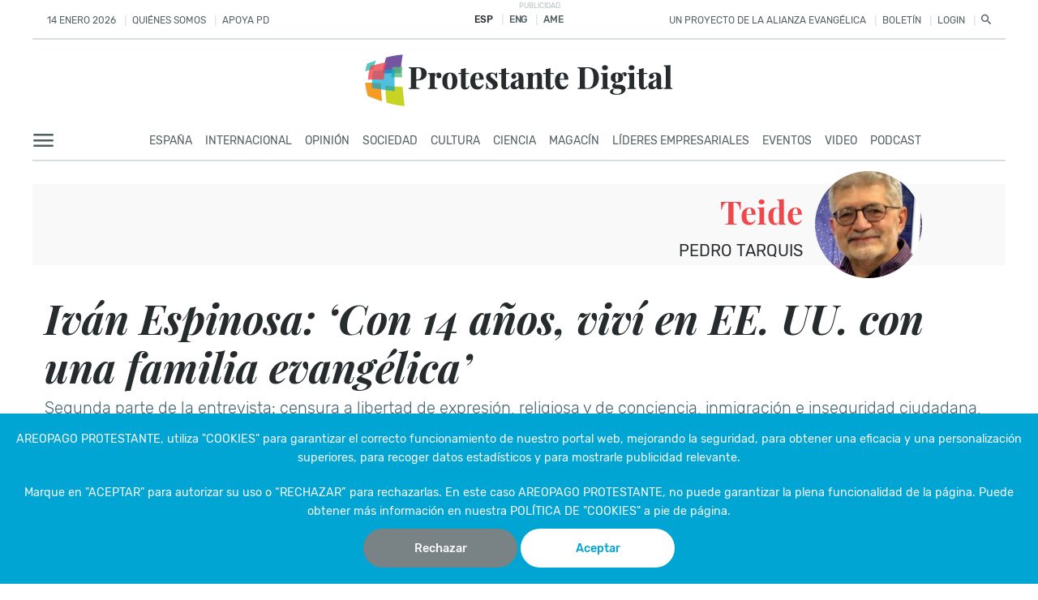

--- FILE ---
content_type: text/html; charset=UTF-8
request_url: https://protestantedigital.com/teide/66808/ivan-espinosa-con-14-anos-vivi-en-eeuu-con-una-familia-evangelica
body_size: 54672
content:
<!DOCTYPE html>
<html lang="es">

<head>
    <meta charset="utf-8">
    <meta http-equiv="X-UA-Compatible" content="IE=edge">
    <meta name="viewport" content="width=device-width, initial-scale=1">
    <meta name="csrf-token" content="ye9SrdksDikZnu0y2PCmVr5SoDcyRg2eaxqJoNNF">
            <title>Iván Espinosa: ‘Con 14 años, viví en EE. UU. con una familia evangélica’ - Protestante Digital</title>
        <meta name="title" content="Iván Espinosa: ‘Con 14 años, viví en EE. UU. con una familia evangélica’"/>
    <meta name="description"
          content="Segunda parte de la entrevista: censura a libertad de expresi&amp;oacute;n, religiosa y de conciencia, inmigraci&amp;oacute;n e inseguridad ciudadana, pluralismo religioso, cristianos perseguidos, voto &amp;uacute;til en la derecha, y experiencia personal con iglesias y ciudadanos de fe evang&amp;eacute;lica.
"/>
    <meta name="keywords" content="Pedro Tarquis, entrevista, Vox, Iván Espinosa de los MonterosNoticias cristianas, protestante digital noticias, noticias evangelico, noticias iglesias,  noticias de religión"/>
    <meta name="date" content=" 2026-01-14T22:38:47 "/>
    
    <meta name="organization" content=" Protestante Digital  2026 "/>

<!-- ##IBEXCLU -->
    <!-- ##FBEXCLU -->
    <meta name="twitter:card" content="summary"/>
    <meta name="twitter:site" content="@protestanted"/>
    <meta name="twitter:title" content="Iván Espinosa: ‘Con 14 años, viví en EE. UU. con una familia evangélica’"/>
    <meta name="twitter:image" content="https://media.protestantedigital.com/imagenes/64a314251c024_ivanespi2G.jpg"/>
    <meta name="twitter:description"
          content="Segunda parte de la entrevista: censura a libertad de expresi&amp;oacute;n, religiosa y de conciencia, inmigraci&amp;oacute;n e inseguridad ciudadana, pluralismo religioso, cristianos perseguidos, voto &amp;uacute;til en la derecha, y experiencia personal con iglesias y ciudadanos de fe evang&amp;eacute;lica.
"/>


    <meta property="og:locale" content="es_ES"/>
    <meta property="og:title" content="Iván Espinosa: ‘Con 14 años, viví en EE. UU. con una familia evangélica’"/>
    <meta property="og:description"
          content="Segunda parte de la entrevista: censura a libertad de expresi&oacute;n, religiosa y de conciencia, inmigraci&oacute;n e inseguridad ciudadana, pluralismo religioso, cristianos perseguidos, voto &uacute;til en la derecha, y experiencia personal con iglesias y ciudadanos de fe evang&eacute;lica.
"/>
    <meta property="og:url" content="https://protestantedigital.com/teide/66808/ivan-espinosa-con-14-anos-vivi-en-eeuu-con-una-familia-evangelica"/>
    <meta property="og:type" content="article"/>
    <meta property="og:image" content="https://media.protestantedigital.com/imagenes/64a314251c024_ivanespi2G.jpg"/>
    <meta property="og:site_name" content="Protestante Digital"/>
    <meta property="fb:app_id" content="135240347035532"/>
    <meta itemprop="name" content="Iván Espinosa: ‘Con 14 años, viví en EE. UU. con una familia evangélica’"/>
    <meta itemprop="description"
          content="Segunda parte de la entrevista: censura a libertad de expresi&amp;oacute;n, religiosa y de conciencia, inmigraci&amp;oacute;n e inseguridad ciudadana, pluralismo religioso, cristianos perseguidos, voto &amp;uacute;til en la derecha, y experiencia personal con iglesias y ciudadanos de fe evang&amp;eacute;lica.
"/>


    <meta itemprop="thumbnailUrl" content="https://media.protestantedigital.com/imagenes/64a314251c024_ivanespi2G.jpg"/>
    <meta itemprop="contentURL" content="https://protestantedigital.com/teide/66808/ivan-espinosa-con-14-anos-vivi-en-eeuu-con-una-familia-evangelica"/> 
        <meta name="robots" content="index, follow">
        <link rel="preload" as="font" href="/fonts/Rubik-Medium.ttf" type="font/ttf" crossorigin="anonymous">
    <link rel="preload" as="font" href="/fonts/Rubik-Italic.ttf" type="font/ttf" crossorigin="anonymous">
    <link rel="preload" as="font" href="/fonts/Rubik-Regular.ttf" type="font/ttf" crossorigin="anonymous">
    <link rel="preload" as="font" href="/fonts/PlayfairDisplay-Bold.ttf" type="font/ttf" crossorigin="anonymous">
    <link rel="preload" as="font" href="/fonts/PlayfairDisplay-BoldItalic.ttf" type="font/ttf" crossorigin="anonymous">
    <link rel="preload" as="font" href="/fonts/pd-icons.ttf?b87bcd7b4c4a3b9ece834f8a56f50fba" type="font/ttf"
          crossorigin="anonymous">
    <link async rel="stylesheet" href="/css/app.css?id=1089b3bb0f1b0319b374"> 
    <link rel="stylesheet" href="/css/article_detalle.css?id=7869bc3777b6e3bb50c7">
    <style>
        .section-noticia-detalle .logo-head-content {
            margin-top: 60px;
        }
    </style>

        <link rel="canonical" href="https://protestantedigital.com/teide/66808/ivan-espinosa-con-14-anos-vivi-en-eeuu-con-una-familia-evangelica" />
        <link rel="shortcut icon" href="/favicon.ico"/>
    <script async src="https://pagead2.googlesyndication.com/pagead/js/adsbygoogle.js"></script>

    <meta property="fb:pages" content="162099023810627"/>



<script async src="https://securepubads.g.doubleclick.net/tag/js/gpt.js"></script>
<script>

    var adslist = [
            

            {
                adsId:'div-gpt-ad-1623832060531-0',
                dimensions:[320, 100],
                name: '/22445106337/post_mobile_leaderboard_320x100' 
            },
            {
                adsId:'div-gpt-ad-1623832090414-0',
                dimensions:[728, 90],
                name: '/22445106337/post_desktop_leaderboard_728x90' 
            },
            {
                adsId:'div-gpt-ad-1623832402041-0',
                dimensions:[300, 600],
                name: '/22445106337/post_mobile_entre_contenido_300x600' 
            },
            {
                adsId:'div-gpt-ad-1623832454882-0',
                dimensions:[300, 600],
                name: '/22445106337/post_desktop_entre_contenido_300x600' 
            },
            {
                adsId:'div-gpt-ad-1623832500134-0',
                dimensions:[300, 250],
                name: '/22445106337/post_mobile_entre_contenido_300x250' 
            },
            {
                adsId:'div-gpt-ad-1623832538912-0',
                dimensions:[300, 250],
                name: '/22445106337/post_desktop_entre_contenido_300x250' 
            },
            {
                adsId:'div-gpt-ad-1623832571432-0',
                dimensions:[300, 250],
                name: '/22445106337/post_contenido_lateral_300x250' 
            },
            {
                adsId:'div-gpt-ad-1623832635805-0',
                dimensions:[728, 90],
                name: '/22445106337/home_desktop_superior_728x90' 
            },
            {
                adsId:'div-gpt-ad-1623832662610-0',
                dimensions:[120, 600],
                name: '/22445106337/home_desktop_lateral_120x600' 
            },
            {
                adsId:'div-gpt-ad-1623832695221-0',
                dimensions:[160, 600],
                name: '/22445106337/home_desktop_160x600_160x600' 
            },
            {
                adsId:'div-gpt-ad-1623832738621-0',
                dimensions:[970, 250],
                name: '/22445106337/home_desktop_superior_970x250' 
            },
            {
                adsId:'div-gpt-ad-1623832774710-0',
                dimensions:[980, 250],
                name: '/22445106337/home_desktop_superior_980x250' 
            },
            {
                adsId:'div-gpt-ad-1625829038928-0',
                dimensions:[300, 600],
                name: '/22445106337/300x600-portada' 
            },
            {
                adsId:'div-gpt-ad-1625829136144-0',
                dimensions:[300, 600],
                name: '/22445106337/300x600-espana' 
            },
            {
                adsId:'div-gpt-ad-1626798361132-0',
                dimensions:[300, 600],
                name: '/22445106337/300x600-espana-portada' 
            },
            {
                adsId:'div-gpt-ad-1626804914570-0',
                dimensions:[300, 600],
                name: '/22445106337/300x600-ciencia-portada' 
            },
            {
                adsId:'div-gpt-ad-1626804977159-0',
                dimensions:[300, 600],
                name: '/22445106337/300x600-ciencia-post' 
            },
            {
                adsId:'div-gpt-ad-1626805008707-0',
                dimensions:[300, 600],
                name: '/22445106337/300x600-cultura-portada' 
            },
            {
                adsId:'div-gpt-ad-1626805028206-0',
                dimensions:[300, 600],
                name: '/22445106337/300x600-cultura-post' 
            },
            {
                adsId:'div-gpt-ad-1626805063443-0',
                dimensions:[300, 600],
                name: '/22445106337/300x600-espana' 
            },
            {
                adsId:'div-gpt-ad-1626805082935-0',
                dimensions:[300, 600],
                name: '/22445106337/300x600-espana-portada' 
            },
            {
                adsId:'div-gpt-ad-1626805099929-0',
                dimensions:[300, 600],
                name: '/22445106337/300x600-estapana-post' 
            },
            {
                adsId:'div-gpt-ad-1626805113762-0',
                dimensions:[300, 600],
                name: '/22445106337/300x600-internacional-portada' 
            },
            {
                adsId:'div-gpt-ad-1626805126064-0',
                dimensions:[300, 600],
                name: '/22445106337/300x600-internacional-post' 
            },
            {
                adsId:'div-gpt-ad-1626805136427-0',
                dimensions:[300, 600],
                name: '/22445106337/300x600-magacine-portada' 
            },
            {
                adsId:'div-gpt-ad-1626805149218-0',
                dimensions:[300, 600],
                name: '/22445106337/300x600-magacine-post' 
            },
            {
                adsId:'div-gpt-ad-1626805164885-0',
                dimensions:[300, 600],
                name: '/22445106337/300x600-opinion-portada' 
            },
            {
                adsId:'div-gpt-ad-1626805175720-0',
                dimensions:[300, 600],
                name: '/22445106337/300x600-opinion-post' 
            },
            {
                adsId:'div-gpt-ad-1633771889934-0',
                dimensions:[970, 90],
                name: '/22445106337/portada-top-970x90' 
            },
            {
                adsId:'div-gpt-ad-1638483083842-0',
                dimensions:[320, 100],
                name: '/22445106337/post_mobile_leaderboard_320x100' 
            },
        ];

  window.googletag = window.googletag || {cmd: []};
  var anchorSlot;
  googletag.cmd.push(function() {
      // Anuncio ancla
    anchorSlot = googletag.defineOutOfPageSlot(
            '/22445106337/ancla-3-codigo', googletag.enums.OutOfPageFormat.BOTTOM_ANCHOR);
    if (anchorSlot) {
          anchorSlot
              // .setTargeting('anclaa', 'anchor')
              .addService(googletag.pubads());
              
        }

    adslist.forEach(el => {
        googletag.defineSlot(el.name, el.dimensions, el.adsId).addService(googletag.pubads());
    });
    // Define static ad slots.
        /*
        staticSlot = googletag.defineSlot(
              '/22445106337/ancla-3-codigo', [320, 50], 'ancla-id-1')
            .addService(googletag.pubads());
        */

    googletag.pubads().enableSingleRequest();
    googletag.pubads().setTargeting('Type', ['adhesion']);
    googletag.pubads().collapseEmptyDivs();
    googletag.enableServices();
  });
</script>



</head>

<body id="body" class="" >


<div id='ancla-id-1'>
  <script>
    googletag.cmd.push(function() { googletag.display('ancla-id-1'); });
  </script>
</div>


    

<div class="flex-center position-ref full-height">
    <div class="content content-main">

        <div class="app-limit">
            <div id="menus-app">
                <!-- Banners -->
                <banner-head :code="banner_code"></banner-head>

            

            
                <!-- opacity:-1*(head.opacity-1), -->

                    <pd-head 
                            :url-search="'https://protestantedigital.com/search'"
                            :hi="'HOLA'"
                            :user="''" 
                            :url-login="'https://protestantedigital.com/login'"
                            :is_login="false"
                            :link_login="'https://protestantedigital.com/settings'" 
                            :fixed-top="head.mstop"
                            :user-name="''" 
                            :gestor-link="'https://cms.protestantedigital.com/'"
                            :is_fixed="true"
                            :puedeinteresar="data_intere" 
                            :multimedia="data_multi" 
                            :sections="sections"
                            :url-useredit="''"
                            :logo="'https://protestantedigital.com/img/logo-pd.svg'"></pd-head>

                    <!-- Menu no movile -->
                    <nav2 :url-login="'https://protestantedigital.com/login'" :link-aboutus="'https://protestantedigital.com/quienes-somos'"
                          :link-help="'https://apoya.protestantedigital.com'" :date="'14 enero 2026 '"
                          :url-useredit="''" :url-search="'https://protestantedigital.com/search'"
                          :url-newsletter="'https://protestantedigital.com/newsletter'" :url-events="'/events'"
                          :url-eventsinfo="'https://protestantedigital.com/eventos/info'" :is_login="false"
                          :user="''" :helpus="'APOYA PD'"
                          :aboutus="'QUIÉNES SOMOS'" :esp="'ESP'" :eng="'ENG'"
                          :ame="'AME'" :boletin="'Boletín'"
                          :login="'LOGIN'"
                          :hi="'HOLA'" class="no-movile"></nav2>
                             <!-- Logo -->
                    <div id="img-logo" :style="{'max-width': head.img.maxwidth + 'px'}"
                         class="logo-head-content no-movile">

                        <a href="/">
                                                            <img  loading="lazy" class="img-fluid" src="/img/logo-pd.svg" title="Protestante Digital"
                                     alt="Protestante Digital">
                            
                        </a>
                    </div>
                
                                    <div id="m-stn" class="">


                        <nav-three :style="{opacity:this.head.opacity}"
                                   :items="[{&quot;name&quot;:&quot;Espa\u00f1a&quot;,&quot;slug&quot;:&quot;espana&quot;,&quot;url&quot;:&quot;espana&quot;},{&quot;name&quot;:&quot;INTERNACIONAL&quot;,&quot;slug&quot;:&quot;internacional&quot;,&quot;url&quot;:&quot;internacional&quot;},{&quot;name&quot;:&quot;OPINI\u00d3N&quot;,&quot;slug&quot;:&quot;opinion&quot;,&quot;url&quot;:&quot;opinion&quot;},{&quot;name&quot;:&quot;SOCIEDAD&quot;,&quot;slug&quot;:&quot;sociedad&quot;,&quot;url&quot;:&quot;sociedad&quot;},{&quot;name&quot;:&quot;CULTURA&quot;,&quot;slug&quot;:&quot;cultura&quot;,&quot;url&quot;:&quot;cultura&quot;},{&quot;name&quot;:&quot;CIENCIA&quot;,&quot;slug&quot;:&quot;ciencia&quot;,&quot;url&quot;:&quot;ciencia&quot;},{&quot;name&quot;:&quot;MAGAC\u00cdN&quot;,&quot;slug&quot;:&quot;magacin&quot;,&quot;url&quot;:&quot;magacin&quot;},{&quot;name&quot;:&quot;L\u00cdDERES EMPRESARIALES&quot;,&quot;slug&quot;:&quot;lideres-empresariales&quot;,&quot;url&quot;:&quot;lideres-empresariales&quot;},{&quot;name&quot;:&quot;EVENTOS&quot;,&quot;slug&quot;:&quot;eventos&quot;,&quot;url&quot;:&quot;eventos&quot;},{&quot;name&quot;:&quot;VIDEO&quot;,&quot;slug&quot;:&quot;video&quot;,&quot;url&quot;:&quot;multimedia\/v\u00eddeo&quot;},{&quot;name&quot;:&quot;podcast&quot;,&quot;slug&quot;:&quot;podcast&quot;,&quot;url&quot;:&quot;multimedia\/audio&quot;}]" class="no-movile"></nav-three>
                    </div>
                            </div>

            <div id="app-content">
                

    <section class="section-noticia-detalle">

        <!-- Bar -->

                    <div class="ojos-abiertos">
                <div class="content-font">
                    <h6 class="title">
                        <a href="https://protestantedigital.com/blogs/901/teide">
                            Teide
                        </a>
                    </h6>

                    <span class="author">
                                                    <a href="https://protestantedigital.com/author/99/pedro_tarquis">Pedro Tarquis</a>
                                            </span>
                </div>
                
                    <div class="imagen-circle">
                        <div class="content-img">
                            <div class="img-titular" style="background-image: url(https://media.protestantedigital.com/imagenes/2023-05-31-13:25_PTA.jpg);"></div>
                        </div>
                    </div>
                
            </div>
                
        

        <div class="app-container content-noticia">
            <div class="wrapper mb-3">
                <div class="noticia n1">
                                        <h1 class="title_italic">Iván Espinosa: ‘Con 14 años, viví en EE. UU. con una familia evangélica’</h1>
                    <h2>Segunda parte de la entrevista: censura a libertad de expresi&oacute;n, religiosa y de conciencia, inmigraci&oacute;n e inseguridad ciudadana, pluralismo religioso, cristianos perseguidos, voto &uacute;til en la derecha, y experiencia personal con iglesias y ciudadanos de fe evang&eacute;lica.
</h2>
                </div>
                <!-- redes -->
                
                
                                    <div class="content-redes">
                        <card-titular :author-multi-name="' '" :title-stl="'Iván Espinosa: ‘Con 14 años, viví en EE. UU. con una familia evangélica’'" :text="''"
                                    :redes="redes">
                        </card-titular>
                    </div>
                            </div>


            <section>
                
                                <div class="clearfix"></div>
                                    <p class="p-info-time">
                                                                            03 DE JULIO DE 2023 · 20:27 
                    </p>
                                

                                <img  loading="lazy" class="img-fluid" src="https://media.protestantedigital.com/imagenes/64a314251c024_ivanespi2G.jpg"
                     alt="Iván Espinosa de los Monteros (Vox), durante la entrevista con Pedro Tarquis.,">
                <div class="pull-right photo-info-content">
                    <span class="photo-info">Iván Espinosa de los Monteros (Vox), durante la entrevista con Pedro Tarquis.</span>
                    <div class="line-botton"></div>
                </div>
                <div class="clearfix"></div>
            </section>

            <!-- <div class="line-app"></div> -->

            <!-- Titulares horizontal -->
            <div class="row pd-titular mr-0">
                <div class="col mt-50">
                    <div class="parrafo">
                        <p><strong>Nos hemos reunido en el Congreso de los Diputados con Iv&aacute;n Espinosa de los Monteros</strong>, <strong>vicesecretario de Relaciones Internacionales y portavoz de VOX</strong> en este mismo Congreso.</p>

<p><strong>Le entrevistamos ante las elecciones generales en Espa&ntilde;a el pr&oacute;ximo 23 de julio</strong>.</p>

<p>Nuestro prop&oacute;sito es realizarlas con los tres grandes partidos de &aacute;mbito nacional, PSOE, PP y VOX. Los dos primeros han recibido nuestra solicitud y la est&aacute;n gestionando. VOX (que la recibi&oacute; en la misma fecha) es quien primero nos ha contestado, concretando este encuentro.</p>

<p><strong>Dada su extensi&oacute;n, la hemos dividido en dos partes. </strong><a href="https://protestantedigital.com/teide/66779/ivan-espinosa-de-los-monteros-la-familia-es-la-ultima-celula-de-independencia-y-resistencia-al-intrusismo-y-autoridad-excesiva-del-estado" target="_blank">La pasada semana abordamos</a> el trato de los medios a VOX, el ataque a la familia natural y los derechos de los padres, el descenso demogr&aacute;fico, y la violencia contra la mujer.</p>

<p>En esta segunda (y &uacute;ltima) entrega las preguntas tratan sobre<strong> las limitaciones a las libertades de expresi&oacute;n, </strong>religiosa y de conciencia, la inmigraci&oacute;n y la inseguridad ciudadana, el pluralismo religioso (y en especial el protestantismo), los cristianos perseguidos, el &ldquo;voto &uacute;til&rdquo; en los partidos de la derecha espa&ntilde;ola, y<strong> la experiencia y valoraci&oacute;n personal de Espinosa de los Monteros de las iglesias y ciudadanos de fe evang&eacute;lica.</strong></p>

<p>&nbsp;</p>

<p><strong>Pregunta.- La Ley trans y la Ley antihomofobia van m&aacute;s all&aacute; de lo que afecta a la familia, lesionando cuestiones fundamentales como la libertad de conciencia y de expresi&oacute;n. Hay pastores e iglesias que han sido amenazados por simplemente defender con respeto el ideal cristiano sobre la sexualidad, &iquest;Ven salida a esta situaci&oacute;n legal de limitaci&oacute;n de libertades?</strong></p>

<p><strong>Respuesta.-</strong> Es cierto, la Ley contempla esta posibilidad, Pero la Ley de Irene Montero es floja comparada con la que lleva en vigor 7 a&ntilde;os en la Comunidad de Madrid. <strong>Se confunde no discriminar con premiar,</strong> y se sanciona de forma muy dura a cualquiera que se manifiesta en contra de las convicciones de la propia Ley, por disentir. Incluso proponer derogarla, como es nuestro caso, se considera transfobia y fuertemente punible.</p>

<p>Es m&aacute;s, <strong>la propia Ley trans y LGTBI a las personas que est&eacute;n &ldquo;transicionando&rdquo; puede tener asistencia psicol&oacute;gica; pero se proh&iacute;be apoyar a quienes quieren iniciar el camino inverso</strong>. No se trata de que la homosexualidad sea o no una enfermedad (algo de lo que falsamente nos acusan), sino que la persona pueda tener el derecho a recibir apoyo psicol&oacute;gico sin ser coaccionado por motivos ideol&oacute;gicos en uno u otro sentido, tampoco el profesional. Es una batalla de sentido com&uacute;n que no dejaremos de dar.</p>

<p><div id='div-gpt-ad-1623832500134-0' style='min-width: 300px;margin-left: 10%;' class='d-md-none'></div></p>

<p>&nbsp;</p>

<p><strong>P.- Ante la inseguridad ciudadana muchos interpretan que VOX fomenta una perspectiva negativa de la inmigraci&oacute;n y el inmigrante en su conjunto &iquest;cu&aacute;l es su perspectiva del fen&oacute;meno de la inmigraci&oacute;n? Hay muchos evang&eacute;licos en Espa&ntilde;a que vienen de otros pa&iacute;ses, unos legalizados y otros en tr&aacute;mites para conseguirlo, &iquest;estos &uacute;ltimos tienen de su parte alg&uacute;n apoyo o propuesta de protocolo para conseguirlo?</strong></p>

<p><strong>R.-</strong> De nuevo partimos de una cosmovisi&oacute;n que es la del sentido com&uacute;n. Espa&ntilde;a tiene unas fronteras que se pueden traspasar si se cumplen ciertas condiciones, como turista o trabajador. Pero <strong>no se puede entrar o vivir salt&aacute;ndose la legalidad, eso es un Estado de derecho</strong>. Es cierto que los tr&aacute;mites son muy complejos, o se demoran mucho, y esa es la burocracia espa&ntilde;ola, que hay que mejorar.</p>

<p>Pero <strong>no se puede permitir que entre de manera indiscriminada un mundo infinito de personas en funci&oacute;n de los intereses de las mafias que trafican cada vez m&aacute;s</strong>, con graves riesgos y abusos econ&oacute;micos (a veces empe&ntilde;ando sus vidas por pr&eacute;stamos que reciben). A esto se a&ntilde;ade que los inmigrantes ilegales viven en un mundo marginal que empuja a la delincuencia. Por eso, en los barrios m&aacute;s humildes donde este colectivo se asienta la situaci&oacute;n lleva a inseguridad, ocupaci&oacute;n, delincuencia en la calle y rotura de la convivencia.</p>

<p><strong>Espa&ntilde;a necesita inmigraci&oacute;n, pero siendo Espa&ntilde;a quien organiza y decide c&oacute;mo se produce</strong>. Tambi&eacute;n qu&eacute; tipo de cultura, por ejemplo el inmigrante latinoamericano se integra con facilidad, pero los hay que tienen ideas no ya diferentes, sino incompatibles. Como las que discriminan a la mujer.</p>

<p>Y no son opiniones m&iacute;as, sino datos. El 70% de violaciones en manada por parte de desconocidos se producen por parte de inmigrantes ilegales, seg&uacute;n datos del ministerio del Interior. Y el 40% de los casos de violencia llamada de g&eacute;nero tienen a una persona extranjera (inmigrante o turista ) involucrada.</p>

<p>&nbsp;</p>

<p><strong>P.- VOX defiende el patriotismo espa&ntilde;ol, las tradiciones culturales y no arrinconar los valores judeocristianos de Europa, pero ante estos conceptos se les etiqueta de una especie de nacionalcatolicismo; cuando por ejemplo Europa tiene ra&iacute;ces protestantes. &iquest;Son conscientes de esta realidad?</strong></p>

<p>R.- SI quisi&eacute;ramos decir catolicismo habr&iacute;amos dicho catolicismo. Pero lo que queremos decir es que<strong> Europa (occidente en realidad) es deudora del pensamiento griego, del derecho romano y de la civilizaci&oacute;n judeocristiana; </strong>entendiendo que hay muchas formas de cristianismo (ortodoxo, los protestantes) que han sentado sus ra&iacute;ces en Europa y que han sido fundamentales para la configuraci&oacute;n de la civilizaci&oacute;n que conocemos en su avance y desarrollo. <strong>Con un concepto muy importante que es el de la libertad</strong>, base de nuestra civilizaci&oacute;n y que no es un concepto natural inherente al hombre sino que arranca como concepto cristiano, como con los escol&aacute;sticos del siglo XVI de Salamanca. Y es as&iacute; porque s&oacute;lo el cristianismo dice que el hombre est&aacute; hecho a imagen y semejanza de Dios. Esto supone que el ser humano tiene libre albedr&iacute;o, que no est&aacute; predeterminado por lo que otro &ldquo;dios&rdquo; ha predeterminado o decidido. Es algo caracter&iacute;stico de la fe cristiana que arranca de una religi&oacute;n pero que se desarrolla en paralelo a la religi&oacute;n. SI uno cree en el libre albedr&iacute;o puede creer y en la libertad, y de ah&iacute; se derivan todas las ventajas del cristianismo en la civilizaci&oacute;n occidental.</p>

<p>Sin duda en Espa&ntilde;a la religi&oacute;n cat&oacute;lica tiene una fuerte ra&iacute;z y componente hist&oacute;rico, pero eso no significa que en VOX estemos pensando solo en los cat&oacute;licos al hablar de cristianismo. Por otro lado, <strong>somos un partido aconfesional</strong> que respeta a los ciudadanos de toda creencia siempre que nos sometamos al conjunto de reglas que conforman un pa&iacute;s. <strong>Por &uacute;ltimo, quiero rese&ntilde;ar la buena relaci&oacute;n que tenemos con la iglesia protestante o evang&eacute;lica en Espa&ntilde;a.</strong></p>

<p>&nbsp;</p>

<p><strong>P.- En su actuaci&oacute;n VOX ha levantado bandera por los cristianos perseguidos &iquest;C&oacute;mo ve la sensibilidad al respecto en nuestra sociedad? &iquest;Hay alguna l&iacute;nea pol&iacute;tica en su agenda al respecto?</strong></p>

<p><strong>R.-</strong> <strong>Hemos hecho varias propuestas en este Parlamento que no se han llegado a aprobar, pero hemos hablado mucho de los cristianos perseguidos</strong> en China, en &Aacute;frica y en otros pa&iacute;ses musulmanes; y de la intolerancia que se ha extendido sobre ellos. Es notoria la persecuci&oacute;n a los cristianos en el mundo y el contraste con la libertad religiosa en Occidente, donde uno puede poner una mezquita en Espa&ntilde;a, pero no puede ponerse con tanta facilidad una iglesia en muchos pa&iacute;ses.</p>

<p>Quiero decir que pese a esto, <strong>respetamos la existencia de mezquitas en Espa&ntilde;a, pero matizando que no es as&iacute; en el caso de mezquitas salafistas que promueven el odio, la guerra santa y la violencia</strong>; en ese caso no es tolerable, ya que bajo el manto de una religi&oacute;n en realidad pretenden acabar con una civilizaci&oacute;n desde dentro.</p>

<p>Pero quienes practiquen el islam de una manera pac&iacute;fica, con sus propias convicciones (en la que un Estado no se tiene que meter) pueden estar tranquilos que nada tienen que temer de un Gobierno de VOX.</p>

<p>&nbsp;</p>

<p><strong>P.- Usted ha defendido la &quot;fundamental presencia de Vox en las instituciones como herramienta para generar un cambio&rdquo;. Una cuesti&oacute;n que se plantea es el &ldquo;voto &uacute;til&rdquo;. Tras su experiencia en la trayectoria pol&iacute;tica de VOX &iquest;creen que su presencia y actividad pol&iacute;tica han logrado y pueden lograr dejar una huella pr&aacute;ctica y real?</strong></p>

<p><strong>R.-</strong> Es que no hay otra manera. Lamentablemente <strong>no hay ning&uacute;n otro partido que est&eacute; dispuesto a dar las batallas culturales que estamos dando nosotros; </strong>y que tenga adem&aacute;s la capacidad de gesti&oacute;n que tenemos nosotros simult&aacute;neamente para poder llevar a la pr&aacute;ctica esas ideas.</p>

<p>Lo que hemos aprendido en estos &uacute;ltimos cuatro a&ntilde;os de presencia en instituciones (y diez de existencia del partido) es que <strong>no nos podemos fiar de otros partidos con los que hemos llegado a acuerdos por escrito, porque no los han cumplido</strong>. Creemos que debemos asegurar el cumplimiento de lo que se firma (no de nuestro m&aacute;ximo ideal, sino de lo acordado); y para ello <strong>debemos ser nosotros mismos los que cumplamos o ejecutemos parte de ese programa y vigilando desde dentro del Gobierno que se cumpla el resto de lo firmado</strong> que no dependa de nuestras consejer&iacute;as o concejal&iacute;as.&nbsp;</p>

<p><div id='div-gpt-ad-1623832402041-0' style='min-width: 300px;margin-left: 10%;' class='d-md-none'></div></p>

<p>&nbsp;</p>

<p><strong>P.- Finalmente &iquest;cu&aacute;l ha sido su experiencia en este tiempo de vida pol&iacute;tica en su relaci&oacute;n con la ciudadan&iacute;a de fe evang&eacute;lica o protestante? &iquest;Qu&eacute; ha descubierto o le ha sorprendido?</strong></p>

<p><strong>R.-</strong> <strong>Yo estoy muy familiarizado con el mundo protestante desde los 13 a&ntilde;os, cuando estuve estudiando muchos a&ntilde;os en Estados Unidos</strong>; <strong>adem&aacute;s uno de ellos viv&iacute; con una familia protestante</strong>, con la que compart&iacute;a valores de manera muy profunda. Los domingos me dejaban en el templo cat&oacute;lico y ellos asist&iacute;an a su culto evang&eacute;lico, y luego me reun&iacute;a con ellos en su iglesia compartiendo un tiempo all&iacute;, que era en realidad una experiencia de comunidad. Y eso con 13-14 a&ntilde;os te abre mucho la mente.</p>

<p>Perm&iacute;teme reflexionar algo de si son tan grandes las diferencias m&aacute;s all&aacute; de los matices. Los m&aacute;s estrictos dir&aacute;n que s&iacute;, pero <strong>en el contexto de lo que es hoy el mundo del siglo XXI, pero en mi impresi&oacute;n son muchas m&aacute;s las cosas que nos unen que las que nos separan</strong>.</p>

<p>Pero si tuviera que definir qu&eacute; me ha impresionado de mi experiencia con los evang&eacute;licos en Espa&ntilde;a, m&aacute;s all&aacute; de mi conocimiento previo en los a&ntilde;os 80 de EEUU, han sido <strong>dos aspectos a destacar. El primero es el grado de compromiso y de cumplimiento con los valores en los que cre&eacute;is</strong>. Le guste a la gente o no, mi experiencia es que es superior al de los cat&oacute;licos en Espa&ntilde;a. Sois m&aacute;s coherentes en el cumplimiento de aquello que se predica.</p>

<p>El segundo aspecto, que me parece muy destacable, tiene que ver con lo que he visto y experimentado en estos a&ntilde;os de relaci&oacute;n, y es que <strong>no se limita a un movimiento religioso, sino que adem&aacute;s crea comunidad. He visto un grado de compromiso con la comunidad que sois y con la sociedad en que viv&iacute;s que supera con mucho el &aacute;mbito de lo religioso</strong>. Ten&eacute;is por supuesto vuestras celebraciones religiosas, pero a continuaci&oacute;n yo veo que all&iacute; se forma una comunidad que se ayuda, que tiene su espacio social, que realiza muchos trabajos en aspectos muy diversos como ayuda a personas desfavorecidas, desintoxicaci&oacute;n de drogodependientes, mercadillos para autofinanciar la obra social; y que creo que es parte importante de la fortaleza de vuestras feligres&iacute;as, algo que los pastores y pastoras que he ido conociendo fomentan desde su labor.</p>

<p>Por eso, cuando he asistido a algunas de vuestras celebraciones, lo m&aacute;s interesante es lo que viene despu&eacute;s, que es lo que os hace destacar, crecer y la clave de vuestro &eacute;xito.</p>

<p>&nbsp;</p>

<p><strong>P.- Algo m&aacute;s que quiera a&ntilde;adir.</strong></p>

<p><strong>R.-</strong> Estamos en precampa&ntilde;a y yo nunca pido el voto. Me da verg&uuml;enza, y considero adem&aacute;s que los espa&ntilde;oles tienen suficiente madurez como para decidir por ellos mismos. Pero s&iacute; quiero invito siempre es a la reflexi&oacute;n racional y l&oacute;gica, m&aacute;s all&aacute; del sentimiento personal. Y en este sentido, <strong>me dirijo a la comunidad que represent&aacute;is, que se define por su adherencia a valores, para que elija el partido que -con sus limitaciones y defectos- m&aacute;s y mejor recoja y defiende ese conjunto de valores en los que cree</strong>.</p>

<p>Pienso que, para una comunidad tan comprometida con sus creencias e ideas, no solo religiosas sino de convivencia, es importante que valore nuestros programas en este sentido, como en esta entrevista he intentado explicar, de aquellas cuestiones que m&aacute;s afectan a vuestro sistema de convicciones. Yo personalmente estoy convencido de que el partido que mejor representa a aquellos valores que yo he visto con distintos pastores y comunidades evang&eacute;licas, es el partido en que milito. Obviamente es una opini&oacute;n interesada, y por tanto esto requiere una comprobaci&oacute;n. Pero <strong>yo no animo a que se nos vote, sino a que se nos lea, estudia, escuche y se tome una decisi&oacute;n madura. </strong></p>

<p>&nbsp;</p>

<p><em>Pueden escuchar aqu&iacute; en audio la entrevista completa:</em></p>

<p><iframe allowfullscreen="" frameborder="0" height="200" loading="lazy" scrolling="no" src="https://www.ivoox.com/player_ej_111203544_6_1.html?c1=2f1339" width="100%"></iframe></p>

                    </div>

                    <!-- App card -->
                    
                <!-- Activar luego -->

                    <!--  -->
                    <div class="line-app"></div>
                    <p class="text-noti-info-b">
                        Publicado en: <span class="text-turquoise"> <a href="https://protestantedigital.com">PROTESTANTE DIGITAL</a> - <a
                                    href="https://protestantedigital.com/blogs/901/teide">Teide</a></span>
                        - Iván Espinosa: ‘Con 14 años, viví en EE. UU. con una familia evangélica’
                    </p>
                    <div style="margin-top:0" class="line-app"></div>

                </div>
                <!-- Publicidad -->
                <div class="col advertising mt-5">

                    <!-- 250 -->


                    <div class="adss-content">

                        <!-- if(strlen($data->adsleft3->codigo)>20)

                          endif -->
                        <banner-tres v-if="adsleft1!=null" >
                            <div v-html="adsleft1"></div>
                        </banner-tres>

                        <div v-if="relacionados.length>0" class="relacionado">
                            <h6 class="text-relacionado">RELACIONADOS</h6>

                            <card-titular class="line-disabled" :class_name="'second podcats-line'"
                                          :path_img="'https://media.protestantedigital.com/imagenes/'"
                                          :url_link="'https://protestantedigital.com'" :relacionados='relacionados'
                                          :cimg-stl="{'max-height':'245px'}"
                                          :title-stl="{'font-size':'25px'}"></card-titular>
                        </div>
                        <!-- if(strlen($data->adsleft2->codigo)>20)

                          endif -->
                        <banner-tres v-if="adsleft2!=null">
                            <div v-html="adsleft2"></div>
                        </banner-tres>


                        <!-- disabled -->
                        <div class="relacionado">
                            <h6 class="text-relacionado">LO MÁS LEÍDO EN PD</h6>
                            <div class="col">
                                
                                                                            <a
                                                href="https://protestantedigital.com/internacional/71294/philip-yancey-reconoce-adulterio-y-anuncia-que-se-retira-del-ministerio-publico">
                                            <div class="item">
                                                <div class="number">1</div>
                                                <div class="title">Philip Yancey reconoce adulterio y anuncia que se retira del ministerio público</div>
                                            </div>
                                        </a>
                                                                    
                                                                            <a
                                                href="https://protestantedigital.com/kairos-y-cronos/38474/nucleos-protestantes-en-el-centro-historico-de-la-ciudad-de-mexico-1861-1873-iii">
                                            <div class="item">
                                                <div class="number">2</div>
                                                <div class="title">Núcleos protestantes en el centro histórico de la ciudad de México, 1861-1873 (III)</div>
                                            </div>
                                        </a>
                                                                    
                                                                            <a
                                                href="https://protestantedigital.com/internacional/71286/maduro-cae-tras-una-operacion-militar-ordenada-por-trump">
                                            <div class="item">
                                                <div class="number">3</div>
                                                <div class="title">Maduro cae tras una operación militar ordenada por Trump</div>
                                            </div>
                                        </a>
                                                                    
                                                                            <a
                                                href="https://protestantedigital.com/sociedad/71262/la-huella-de-2025-en-protestante-digital-los-contenidos-mas-leidos">
                                            <div class="item">
                                                <div class="number">4</div>
                                                <div class="title">La huella de 2025 en Protestante Digital: los contenidos más leídos</div>
                                            </div>
                                        </a>
                                                                    
                                                                            <a
                                                href="https://protestantedigital.com/espana/70847/ferede-informa-a-las-iglesias-de-valencia-sobre-el-caso-alex-sampedro">
                                            <div class="item">
                                                <div class="number">5</div>
                                                <div class="title">FEREDE informa a las iglesias de Valencia sobre el ‘caso Alex Sampedro’</div>
                                            </div>
                                        </a>
                                                                                                </div>
                        </div>


                        <!-- if(strlen($data->adsleft1->codigo)>20)

                          endif -->
                        <banner-tres v-if="adsleft3!=null">
                            <div v-html="adsleft3"></div>
                        </banner-tres>

                    </div>


                </div>

            
            </div>


            <!-- comments -->
            <comments @login="set_login_status($event)" id="comment" :opened="toOpen" @clicklog="onClick($event)"
                      @newcomment="newComment($event)" :errors="errors" :loading="loading" :login="dataLogin"
                      :comments="comments"
                      :count-coments="7"
                      :clear-fieldcoment="clearFieldComment" :update-comment="commentUpdate"
                      :link-legal="'https://protestantedigital.com/normas-de-comentarios'" @onlikes="likes($event)"
                      @newcommentparent="newCommentParent($event)"></comments>

            <!-- Patrocinantes -->
            <!-- <patrocinantes></patrocinantes> -->

            <!-- Colaboradores -->
            <!-- <colaboradores></colaboradores> -->


        </div>

        <!-- <app-footer></app-footer> -->

        <div class="app-container">


        </div>

    </section>




            </div>

        </div>

        <!-- Footer -->

        <div id="app-footer">
            <div class="app-footer app-limit">
                <app-footer :info="info" :items="menu" :footer="subfooter"></app-footer>
            </div>
        </div>


    </div>
</div>
<script>
    var linkArticle = '';
</script>
<script>

    var urlLanding = "https:\/\/protestantedigital.com";
    // para movil
    var width_screen = document.body.offsetWidth;

    function updateWindowSize() {
        if (document.body && document.body.offsetWidth) {
            width_screen = document.body.offsetWidth;
        }
        if (document.compatMode == 'CSS1Compat' &&
            document.documentElement &&
            document.documentElement.offsetWidth) {
            width_screen = document.documentElement.offsetWidth;
        }
        if (window.innerWidth) {
            width_screen = window.innerWidth;
        }
    }


    var vjs_is_fixed = false;
    var info = "Las opiniones vertidas por nuestros colaboradores se realizan a nivel personal, pudiendo coincidir o no con\n    la postura de la direcci\u00f3n de Protestante Digital";
    var menu = [{
        name: 'Contacto',
        url: 'https://protestantedigital.com/contact',
        active: 'false',
    },
        {
            name: 'Contrata publicidad',
            url: 'https://protestantedigital.com/publicidad',
            active: 'false',
        },
        {
            name: 'Autores',
            url: 'https://protestantedigital.com/autores',
            active: 'false',
        },
        {
            name: 'RSS',
            url: 'https://protestantedigital.com/rss',
            active: 'false',
        },
    ];
    var subfooter = [{
        name: 'AVISO LEGAL  ·',
        url: 'https://protestantedigital.com/aviso-legal',
    },
        {
            name: 'POLÍTICA DE PRIVACIDAD  ·',
            url: 'https://protestantedigital.com/politica-de-privacidad',
        },
        {
            name: 'POLÍTICA DE COOKIES',
            url: 'https://protestantedigital.com/politica-de-cookies',
        }
    ];
    var sections_data = [{
        name: 'España',
        url: 'https://protestantedigital.com/espana',
    },
        {
            name: 'internacional',
            url: 'https://protestantedigital.com/internacional',
        },
        // {
        //     name: 'main.mundo',
        //     url: 'https://protestantedigital.com/mundo',
        // },
        {
            name: 'opinión',
            url: 'https://protestantedigital.com/opinion',
        },
        {
            name: 'magacín',
            url: 'https://protestantedigital.com/magacin',
        },
        {
            name: 'sociedad',
            url: 'https://protestantedigital.com/sociedad',
        },
        {
            name: 'cultura',
            url: 'https://protestantedigital.com/cultura',
        },
        {
            name: 'Ciencia',
            url: 'https://protestantedigital.com/ciencia',
        },
        {
            name: 'magacín',
            url: 'https://protestantedigital.com/magacin',
        },
        {
            name: 'Líderes empresariales',
            url: 'https://protestantedigital.com/lideres-empresariales',
        },
        {
            name: 'eventos',
            url: 'https://protestantedigital.com/eventos',
        },

    ];
    var multimedia_data = [
        {
            name: 'VÍDEO',
            url: 'https://protestantedigital.com/multimedia/v%C3%ADdeo',
        },
        {
            name: 'PODCAST',
            url: 'https://protestantedigital.com/multimedia/audio',
        },
    ];
    var puedeinteresar_data = [{
        name: 'QUIÉNES SOMOS',
        url: 'https://protestantedigital.com/quienes-somos',
    },
        {
            name: 'APOYA PD',
            url: 'https://apoya.protestantedigital.com',
        },
        {
            name: 'NEWSLETTER',
            url: 'https://protestantedigital.com/newsletter',
        },
    ];


    // banner top
        var top_banner = {"publi_banner_id":299,"codigo":"\u003C!-- \/22445106337\/home_desktop_superior_970x250 --\u003E\r\n\u003Cdiv class=\u0022ads-show-desktop\u0022\u003E \r\n\u003Cdiv id=\u0027div-gpt-ad-1623832738621-0\u0027 style=\u0027min-width: 970px; min-height: 250px;\u0027\u003E\r\n\u003C\/div\u003E\r\n\u003C\/div\u003E\r\n\r\n\u003Cdiv class=\u0022ads-show-movil\u0022\u003E \r\n\r\n\u003Cdiv id=\u0027div-gpt-ad-1623832060531-0\u0027 style=\u0027min-width: 320px; min-height: 100px;\u0027\u003E\r\n\r\n\u003C\/div\u003E\r\n\u003C\/div\u003E\r\n","wallpaper":null,"publi_area_id":1,"title_cover":null,"url":null,"title_italic_cover":"","photo":"https:\/\/media.protestantedigital.com\/imagenes\/","is_audio":0,"is_video":0,"podcats":[],"ads":null,"blog_url":null,"subcategory":null};
    </script>

<script src="/js/manifest.js?id=7db827d654313dce4250"></script>
<script src="/js/vendor.js?id=c336895e944a7eb464cb"></script>
<script src="/js/app.js?id=e567b82962904c0311cd&v2"></script>


<script>
    setTimeout(() => {
        updateWindowSize();
    }, 600);
    window.onresize = function (event) {
        updateWindowSize();
    }
</script>




    <script>
        var data = {"is_detalle":true,"top_banner":{"publi_banner_id":299,"codigo":"\u003C!-- \/22445106337\/home_desktop_superior_970x250 --\u003E\r\n\u003Cdiv class=\u0022ads-show-desktop\u0022\u003E \r\n\u003Cdiv id=\u0027div-gpt-ad-1623832738621-0\u0027 style=\u0027min-width: 970px; min-height: 250px;\u0027\u003E\r\n\u003C\/div\u003E\r\n\u003C\/div\u003E\r\n\r\n\u003Cdiv class=\u0022ads-show-movil\u0022\u003E \r\n\r\n\u003Cdiv id=\u0027div-gpt-ad-1623832060531-0\u0027 style=\u0027min-width: 320px; min-height: 100px;\u0027\u003E\r\n\r\n\u003C\/div\u003E\r\n\u003C\/div\u003E\r\n","wallpaper":null,"publi_area_id":1,"url":null,"title_italic_cover":"","photo":"https:\/\/media.protestantedigital.com\/imagenes\/","is_audio":0,"is_video":0,"podcats":[],"ads":null,"blog_url":null,"subcategory":null},"meta":{"section":"teide","description":"Segunda parte de la entrevista censura a libertad de expresion religiosa y de conciencia inmigracion e inseguridad ciudadana pluralismo religioso cristianos perseguidos voto util en la derecha y experiencia personal con iglesias y ciudadanos de fe evangelica","img":"https:\/\/media.protestantedigital.com\/imagenes\/64a314251c024_ivanespi2G.jpg","img_min":"https:\/\/media.protestantedigital.com\/imagenes\/64a314251c242_ivanespi2Gcopia.jpeg","url":"https:\/\/protestantedigital.com\/teide\/66808\/ivan-espinosa-con-14-anos-vivi-en-eeuu-con-una-familia-evangelica","date_publish":"03 DE JULIO DE 2023 \u00b7 20:27","date_edit":"2023-07-03 18:35:01","follow":0,"keywords":"Pedro Tarquis, entrevista, Vox, Iv\u00e1n Espinosa de los MonterosNoticias cristianas, protestante digital noticias, noticias evangelico, noticias iglesias,  noticias de religi\u00f3n","canonical":"","view_detalle":true},"title":"Iv\u00e1n Espinosa: \u2018Con 14 a\u00f1os, viv\u00ed en EE. UU. con una familia evang\u00e9lica\u2019","comments":[{"comment_id":123810,"user_id":null,"is_anonimo":0,"mensaje":"Claro y el titular ya nos da a entender que el \u0026quot;sujeto\u0026quot; se ha imbuido de valores cristianos \u00bfno? entre estas cositas y las proclamas de otros \u0026quot;l\u00edderes\u0026quot; y \u0026quot;artistas\u0026quot; como Sampedro pidiendo expl\u00edcitamente que no se voten determinadas opciones pol\u00edticas....pues nos est\u00e1 quedando un digital protestant\u00edsimo, el evangelicalismo est\u00e1 on fire","nombre":"quim ","email":"joaquim_gonzalez@hotmail.com","ip":"141.101.76.215","count_like":2,"count_notlike":0,"parent_comment_id":0,"parent_order_by":"","relation_type_id":201,"id":66808,"publicate_date":"2023-07-07 08:54:04","sys_status_id":4,"sys_modify_user_id":0,"sys_created_date":"2023-07-07 08:54:04","sys_modify_date":"2023-07-07 08:54:04","is_tocomming":false,"comment_forbbiden":false,"loading":false},{"comment_id":123814,"user_id":null,"is_anonimo":0,"mensaje":"No se amargue, Quim. Recuerde las palabras dl sabio: \u0026quot;cuanto, peor, mejor, el suyo bneficio pol\u00edtico\u0026quot;. Todo lo dm\u00e1s, como bien dijera la hero\u00edna popular, merd\u00e9.\nMe tomar\u00e9 otra, a su salud, rememorando los versos dl poeta\nViva Espa\u00f1a,\nVival rey,\nVival orden y la lei.\nP.d.: si a\u00fan no lo ha hecho, no vaya a hacer como yo, q, hace ya un tiempo, le pregunt\u00e9 a san google si tods ls protestants espa\u00f1ols eran tan d dcha como los de PD (salvo un par d excepciones), y hoy ando leyendo \u0026#039;cosas d herejes\u0026#039;.","nombre":"Felipe ","email":"delaifisgud@yahoo.es","ip":"141.101.76.214","count_like":2,"count_notlike":0,"parent_comment_id":123810,"parent_order_by":"123810","relation_type_id":201,"id":66808,"publicate_date":"2023-07-07 21:12:21","sys_status_id":4,"sys_modify_user_id":0,"sys_created_date":"2023-07-07 21:12:21","sys_modify_date":"2023-07-07 21:12:21","is_tocomming":false,"comment_forbbiden":false,"loading":false},{"comment_id":123820,"user_id":null,"is_anonimo":0,"mensaje":"Considero una p\u00e9rdida de tiempo discutir con quienes, de entrada, exhalan una superioridad moral tan grande (y ampliamente respaldada por el mundo no cristiano) que su postulado inicial est\u00e1 lleno de finalizadores de la comunicaci\u00f3n. No obstante, les invitar\u00eda a reflexionar en dos cosas:","nombre":"Juan Angel Jim\u00e9nez","email":"jajmapv@yahoo.es","ip":"141.101.76.142","count_like":0,"count_notlike":0,"parent_comment_id":0,"parent_order_by":"","relation_type_id":201,"id":66808,"publicate_date":"2023-07-09 07:10:04","sys_status_id":4,"sys_modify_user_id":0,"sys_created_date":"2023-07-09 07:10:04","sys_modify_date":"2023-07-09 07:10:04","is_tocomming":false,"comment_forbbiden":false,"loading":false},{"comment_id":123821,"user_id":null,"is_anonimo":0,"mensaje":"1.- \u00bfPor qu\u00e9 les parece bien deshumanizar a una persona por su pensamiento pol\u00edtico, sin dedicar un segundo a tratar de comprenderlo?\n2.- Quiz\u00e1, si est\u00e1s completamente en contra de todo lo que huela a fariseo, es que eres un saduceo.","nombre":"Juan Angel Jim\u00e9nez","email":"jajmapv@yahoo.es","ip":"141.101.76.214","count_like":0,"count_notlike":0,"parent_comment_id":0,"parent_order_by":"","relation_type_id":201,"id":66808,"publicate_date":"2023-07-09 07:13:25","sys_status_id":4,"sys_modify_user_id":0,"sys_created_date":"2023-07-09 07:13:25","sys_modify_date":"2023-07-09 07:13:25","is_tocomming":false,"comment_forbbiden":false,"loading":false},{"comment_id":123832,"user_id":null,"is_anonimo":0,"mensaje":"1.- Entiendo q se refiere Vd. a la intenci\u00f3n d Vox d ilegalizar aquellos partidos q no le gustan (nacionalistas, izquierda,...), priv\u00e1ndoles dl dcho constitucional a participar en pol\u00edtica. Ya ve, as\u00ed es c\u00f3mo se las gastan los totalitarios.\n2.- Si, quiz\u00e1s. Pero es una falsa dicotom\u00eda, puesto q el postulado A no implica necesariamnt el B. B es distinto de A, pero no A no es igual a B. \u00bfAcaso hay q concluir q Jes\u00fas era saduceo por denunciar la hipocres\u00eda d los fariseos?","nombre":"Felipe ","email":"delaifisgud@yahoo.es","ip":"141.101.76.142","count_like":0,"count_notlike":0,"parent_comment_id":123821,"parent_order_by":"123821","relation_type_id":201,"id":66808,"publicate_date":"2023-07-11 11:07:51","sys_status_id":4,"sys_modify_user_id":0,"sys_created_date":"2023-07-11 11:07:51","sys_modify_date":"2023-07-11 11:07:51","is_tocomming":false,"comment_forbbiden":false,"loading":false},{"comment_id":123822,"user_id":null,"is_anonimo":0,"mensaje":"Lamentable que se d\u00e9 voz a un partido fascista. No todas las opciones son respetables. Las que buscan el odio y la discriminaci\u00f3n y se ceban con los m\u00e1s d\u00e9biles (inmigrantes) no  tendr\u00edan que tener cabida en los medios y menos a\u00fan en uno que se dice cristiano. A d\u00f3nde est\u00e1 yendo el pueblo evang\u00e9lico abrazando la radicalidad de la derecha? Que triste todo.","nombre":"Gerson ","email":"gersonvidal@yahoo.es","ip":"141.101.76.202","count_like":0,"count_notlike":0,"parent_comment_id":0,"parent_order_by":"","relation_type_id":201,"id":66808,"publicate_date":"2023-07-09 10:39:38","sys_status_id":4,"sys_modify_user_id":0,"sys_created_date":"2023-07-09 10:39:38","sys_modify_date":"2023-07-09 10:39:38","is_tocomming":false,"comment_forbbiden":false,"loading":false},{"comment_id":123824,"user_id":null,"is_anonimo":0,"mensaje":"Blanqueando a un partido que basa su pol\u00edtica en el odio y la exclusi\u00f3n y en atacar al mas indefenso (los inmigrantes) Muy cristiano todo\u2026","nombre":"Gerson ","email":"gersonvidal@yahoo.es","ip":"141.101.76.143","count_like":0,"count_notlike":0,"parent_comment_id":0,"parent_order_by":"","relation_type_id":201,"id":66808,"publicate_date":"2023-07-09 20:46:35","sys_status_id":4,"sys_modify_user_id":0,"sys_created_date":"2023-07-09 20:46:35","sys_modify_date":"2023-07-09 20:46:35","is_tocomming":false,"comment_forbbiden":false,"loading":false}],"relacionados":[{"article_id":66779,"article_category_id":2,"article_categorysub_id":901,"title":"Iv\u00e1n Espinosa: \u2018La familia es la \u00faltima c\u00e9lula de independencia y resistencia al intrusismo y autoridad excesiva del Estado\u2019","is_title_italic":1,"img_min":"649b091218dab_espinosGcopia.jpeg","url_name":"Ivan_Espinosa_de_los_Monteros_La_familia_es_la_ultima_celula_de_independencia_y_resistencia_al_intrusismo_y_autoridad_excesiva_del_Estado","article_categorysub_name":"Teide","publicate_date":"2023-06-26 20:00:00","url":"https:\/\/protestantedigital.com\/teide\/66779\/ivan-espinosa-de-los-monteros-la-familia-es-la-ultima-celula-de-independencia-y-resistencia-al-intrusismo-y-autoridad-excesiva-del-estado","title_italic_cover":"Iv\u00e1n Espinosa: \u2018La familia es la \u00faltima c\u00e9lula de independencia y resistencia al intrusismo y autoridad excesiva del Estado\u2019","photo":"https:\/\/media.protestantedigital.com\/imagenes\/","is_audio":0,"is_video":0,"podcats":[{"article_category_id":2,"article_categorysub_id":901,"article_categorysub_name":"Teide","article_id":66808,"img_min":"https:\/\/media.protestantedigital.com\/imagenes\/64a314251c242_ivanespi2Gcopia.jpeg","is_title_italic":1,"publicate_date":"2023-07-03 20:27:00","title":"Iv\u00e1n Espinosa: \u2018Con 14 a\u00f1os, viv\u00ed en EE. UU. con una familia evang\u00e9lica\u2019","url":"https:\/\/protestantedigital.com\/teide\/66808\/ivan-espinosa-con-14-anos-vivi-en-eeuu-con-una-familia-evangelica","url_name":"Ivan_Espinosa_Con_14_anos_vivi_en_EEUU_con_una_familia_evangelica"}],"ads":null,"blog_url":"https:\/\/protestantedigital.com\/blogs\/901\/teide","subcategory":{"article_categorysub_id":901,"article_category_id":2,"name":"Teide","description":null,"tags":null,"is_home":0,"priority_home":0,"sys_status_id":null,"autor":"99\/Pedro_Tarquis","sys_created_user_id":null,"sys_modify_user_id":null,"sys_created_date":"2020-08-17 08:37:45","sys_modify_date":"0000-00-00 00:00:00"}}],"article":{"article_id":66808,"article_id_old":null,"article_relacionados_id_old":null,"article_category_id":2,"article_categorysub_id":901,"article_categorysub_name":"Teide","title":"Iv\u00e1n Espinosa: \u2018Con 14 a\u00f1os, viv\u00ed en EE. UU. con una familia evang\u00e9lica\u2019","title_cover":"Iv\u00e1n Espinosa: \u2018Con 14 a\u00f1os, viv\u00ed en EE. UU. con una familia evang\u00e9lica\u2019","is_title_italic":1,"is_title_italic_cover":1,"pretitle":"","entradilla":"Segunda parte de la entrevista: censura a libertad de expresi\u0026oacute;n, religiosa y de conciencia, inmigraci\u0026oacute;n e inseguridad ciudadana, pluralismo religioso, cristianos perseguidos, voto \u0026uacute;til en la derecha, y experiencia personal con iglesias y ciudadanos de fe evang\u0026eacute;lica.\r\n","entradilla_cover":"\u003Cp\u003ESegunda parte de la entrevista: censura a las libertades, inmigraci\u0026oacute;n e inseguridad ciudadana, pluralismo religioso, cristianos perseguidos, voto \u0026uacute;til en la derecha, y experiencia personal con los evang\u0026eacute;licos.\u003C\/p\u003E\r\n","place":"","translateby":"","tags":[{"url":"https:\/\/protestantedigital.com\/tag\/pedro-tarquis","name":"Pedro Tarquis"},{"url":"https:\/\/protestantedigital.com\/tag\/entrevista","name":"Entrevista"},{"url":"https:\/\/protestantedigital.com\/tag\/vox","name":"Vox"},{"url":"https:\/\/protestantedigital.com\/tag\/ivan-espinosa-de-los-monteros","name":"Iv\u00e1n Espinosa De Los Monteros"}],"tags_search":"Pedro_Tarquis,entrevista,Vox,Ivan_Espinosa_de_los_Monteros","author":[{"name":"Pedro Tarquis","photo":"https:\/\/media.protestantedigital.com\/imagenes\/2023-05-31-13:25_PTA.jpg","id":99,"url":"https:\/\/protestantedigital.com\/author\/99\/pedro_tarquis"}],"sources":"","url_name":"Ivan_Espinosa_Con_14_anos_vivi_en_EEUU_con_una_familia_evangelica","publicacion":"\u003Cp\u003E\u003Cstrong\u003ENos hemos reunido en el Congreso de los Diputados con Iv\u0026aacute;n Espinosa de los Monteros\u003C\/strong\u003E, \u003Cstrong\u003Evicesecretario de Relaciones Internacionales y portavoz de VOX\u003C\/strong\u003E en este mismo Congreso.\u003C\/p\u003E\r\n\r\n\u003Cp\u003E\u003Cstrong\u003ELe entrevistamos ante las elecciones generales en Espa\u0026ntilde;a el pr\u0026oacute;ximo 23 de julio\u003C\/strong\u003E.\u003C\/p\u003E\r\n\r\n\u003Cp\u003ENuestro prop\u0026oacute;sito es realizarlas con los tres grandes partidos de \u0026aacute;mbito nacional, PSOE, PP y VOX. Los dos primeros han recibido nuestra solicitud y la est\u0026aacute;n gestionando. VOX (que la recibi\u0026oacute; en la misma fecha) es quien primero nos ha contestado, concretando este encuentro.\u003C\/p\u003E\r\n\r\n\u003Cp\u003E\u003Cstrong\u003EDada su extensi\u0026oacute;n, la hemos dividido en dos partes. \u003C\/strong\u003E\u003Ca href=\u0022https:\/\/protestantedigital.com\/teide\/66779\/ivan-espinosa-de-los-monteros-la-familia-es-la-ultima-celula-de-independencia-y-resistencia-al-intrusismo-y-autoridad-excesiva-del-estado\u0022 target=\u0022_blank\u0022\u003ELa pasada semana abordamos\u003C\/a\u003E el trato de los medios a VOX, el ataque a la familia natural y los derechos de los padres, el descenso demogr\u0026aacute;fico, y la violencia contra la mujer.\u003C\/p\u003E\r\n\r\n\u003Cp\u003EEn esta segunda (y \u0026uacute;ltima) entrega las preguntas tratan sobre\u003Cstrong\u003E las limitaciones a las libertades de expresi\u0026oacute;n, \u003C\/strong\u003Ereligiosa y de conciencia, la inmigraci\u0026oacute;n y la inseguridad ciudadana, el pluralismo religioso (y en especial el protestantismo), los cristianos perseguidos, el \u0026ldquo;voto \u0026uacute;til\u0026rdquo; en los partidos de la derecha espa\u0026ntilde;ola, y\u003Cstrong\u003E la experiencia y valoraci\u0026oacute;n personal de Espinosa de los Monteros de las iglesias y ciudadanos de fe evang\u0026eacute;lica.\u003C\/strong\u003E\u003C\/p\u003E\r\n\r\n\u003Cp\u003E\u0026nbsp;\u003C\/p\u003E\r\n\r\n\u003Cp\u003E\u003Cstrong\u003EPregunta.- La Ley trans y la Ley antihomofobia van m\u0026aacute;s all\u0026aacute; de lo que afecta a la familia, lesionando cuestiones fundamentales como la libertad de conciencia y de expresi\u0026oacute;n. Hay pastores e iglesias que han sido amenazados por simplemente defender con respeto el ideal cristiano sobre la sexualidad, \u0026iquest;Ven salida a esta situaci\u0026oacute;n legal de limitaci\u0026oacute;n de libertades?\u003C\/strong\u003E\u003C\/p\u003E\r\n\r\n\u003Cp\u003E\u003Cstrong\u003ERespuesta.-\u003C\/strong\u003E Es cierto, la Ley contempla esta posibilidad, Pero la Ley de Irene Montero es floja comparada con la que lleva en vigor 7 a\u0026ntilde;os en la Comunidad de Madrid. \u003Cstrong\u003ESe confunde no discriminar con premiar,\u003C\/strong\u003E y se sanciona de forma muy dura a cualquiera que se manifiesta en contra de las convicciones de la propia Ley, por disentir. Incluso proponer derogarla, como es nuestro caso, se considera transfobia y fuertemente punible.\u003C\/p\u003E\r\n\r\n\u003Cp\u003EEs m\u0026aacute;s, \u003Cstrong\u003Ela propia Ley trans y LGTBI a las personas que est\u0026eacute;n \u0026ldquo;transicionando\u0026rdquo; puede tener asistencia psicol\u0026oacute;gica; pero se proh\u0026iacute;be apoyar a quienes quieren iniciar el camino inverso\u003C\/strong\u003E. No se trata de que la homosexualidad sea o no una enfermedad (algo de lo que falsamente nos acusan), sino que la persona pueda tener el derecho a recibir apoyo psicol\u0026oacute;gico sin ser coaccionado por motivos ideol\u0026oacute;gicos en uno u otro sentido, tampoco el profesional. Es una batalla de sentido com\u0026uacute;n que no dejaremos de dar.\u003C\/p\u003E\r\n\r\n\u003Cp\u003E\u003Cdiv id=\u0027div-gpt-ad-1623832500134-0\u0027 style=\u0027min-width: 300px;margin-left: 10%;\u0027 class=\u0027d-md-none\u0027\u003E\u003C\/div\u003E\u003C\/p\u003E\r\n\r\n\u003Cp\u003E\u0026nbsp;\u003C\/p\u003E\r\n\r\n\u003Cp\u003E\u003Cstrong\u003EP.- Ante la inseguridad ciudadana muchos interpretan que VOX fomenta una perspectiva negativa de la inmigraci\u0026oacute;n y el inmigrante en su conjunto \u0026iquest;cu\u0026aacute;l es su perspectiva del fen\u0026oacute;meno de la inmigraci\u0026oacute;n? Hay muchos evang\u0026eacute;licos en Espa\u0026ntilde;a que vienen de otros pa\u0026iacute;ses, unos legalizados y otros en tr\u0026aacute;mites para conseguirlo, \u0026iquest;estos \u0026uacute;ltimos tienen de su parte alg\u0026uacute;n apoyo o propuesta de protocolo para conseguirlo?\u003C\/strong\u003E\u003C\/p\u003E\r\n\r\n\u003Cp\u003E\u003Cstrong\u003ER.-\u003C\/strong\u003E De nuevo partimos de una cosmovisi\u0026oacute;n que es la del sentido com\u0026uacute;n. Espa\u0026ntilde;a tiene unas fronteras que se pueden traspasar si se cumplen ciertas condiciones, como turista o trabajador. Pero \u003Cstrong\u003Eno se puede entrar o vivir salt\u0026aacute;ndose la legalidad, eso es un Estado de derecho\u003C\/strong\u003E. Es cierto que los tr\u0026aacute;mites son muy complejos, o se demoran mucho, y esa es la burocracia espa\u0026ntilde;ola, que hay que mejorar.\u003C\/p\u003E\r\n\r\n\u003Cp\u003EPero \u003Cstrong\u003Eno se puede permitir que entre de manera indiscriminada un mundo infinito de personas en funci\u0026oacute;n de los intereses de las mafias que trafican cada vez m\u0026aacute;s\u003C\/strong\u003E, con graves riesgos y abusos econ\u0026oacute;micos (a veces empe\u0026ntilde;ando sus vidas por pr\u0026eacute;stamos que reciben). A esto se a\u0026ntilde;ade que los inmigrantes ilegales viven en un mundo marginal que empuja a la delincuencia. Por eso, en los barrios m\u0026aacute;s humildes donde este colectivo se asienta la situaci\u0026oacute;n lleva a inseguridad, ocupaci\u0026oacute;n, delincuencia en la calle y rotura de la convivencia.\u003C\/p\u003E\r\n\r\n\u003Cp\u003E\u003Cstrong\u003EEspa\u0026ntilde;a necesita inmigraci\u0026oacute;n, pero siendo Espa\u0026ntilde;a quien organiza y decide c\u0026oacute;mo se produce\u003C\/strong\u003E. Tambi\u0026eacute;n qu\u0026eacute; tipo de cultura, por ejemplo el inmigrante latinoamericano se integra con facilidad, pero los hay que tienen ideas no ya diferentes, sino incompatibles. Como las que discriminan a la mujer.\u003C\/p\u003E\r\n\r\n\u003Cp\u003EY no son opiniones m\u0026iacute;as, sino datos. El 70% de violaciones en manada por parte de desconocidos se producen por parte de inmigrantes ilegales, seg\u0026uacute;n datos del ministerio del Interior. Y el 40% de los casos de violencia llamada de g\u0026eacute;nero tienen a una persona extranjera (inmigrante o turista ) involucrada.\u003C\/p\u003E\r\n\r\n\u003Cp\u003E\u0026nbsp;\u003C\/p\u003E\r\n\r\n\u003Cp\u003E\u003Cstrong\u003EP.- VOX defiende el patriotismo espa\u0026ntilde;ol, las tradiciones culturales y no arrinconar los valores judeocristianos de Europa, pero ante estos conceptos se les etiqueta de una especie de nacionalcatolicismo; cuando por ejemplo Europa tiene ra\u0026iacute;ces protestantes. \u0026iquest;Son conscientes de esta realidad?\u003C\/strong\u003E\u003C\/p\u003E\r\n\r\n\u003Cp\u003ER.- SI quisi\u0026eacute;ramos decir catolicismo habr\u0026iacute;amos dicho catolicismo. Pero lo que queremos decir es que\u003Cstrong\u003E Europa (occidente en realidad) es deudora del pensamiento griego, del derecho romano y de la civilizaci\u0026oacute;n judeocristiana; \u003C\/strong\u003Eentendiendo que hay muchas formas de cristianismo (ortodoxo, los protestantes) que han sentado sus ra\u0026iacute;ces en Europa y que han sido fundamentales para la configuraci\u0026oacute;n de la civilizaci\u0026oacute;n que conocemos en su avance y desarrollo. \u003Cstrong\u003ECon un concepto muy importante que es el de la libertad\u003C\/strong\u003E, base de nuestra civilizaci\u0026oacute;n y que no es un concepto natural inherente al hombre sino que arranca como concepto cristiano, como con los escol\u0026aacute;sticos del siglo XVI de Salamanca. Y es as\u0026iacute; porque s\u0026oacute;lo el cristianismo dice que el hombre est\u0026aacute; hecho a imagen y semejanza de Dios. Esto supone que el ser humano tiene libre albedr\u0026iacute;o, que no est\u0026aacute; predeterminado por lo que otro \u0026ldquo;dios\u0026rdquo; ha predeterminado o decidido. Es algo caracter\u0026iacute;stico de la fe cristiana que arranca de una religi\u0026oacute;n pero que se desarrolla en paralelo a la religi\u0026oacute;n. SI uno cree en el libre albedr\u0026iacute;o puede creer y en la libertad, y de ah\u0026iacute; se derivan todas las ventajas del cristianismo en la civilizaci\u0026oacute;n occidental.\u003C\/p\u003E\r\n\r\n\u003Cp\u003ESin duda en Espa\u0026ntilde;a la religi\u0026oacute;n cat\u0026oacute;lica tiene una fuerte ra\u0026iacute;z y componente hist\u0026oacute;rico, pero eso no significa que en VOX estemos pensando solo en los cat\u0026oacute;licos al hablar de cristianismo. Por otro lado, \u003Cstrong\u003Esomos un partido aconfesional\u003C\/strong\u003E que respeta a los ciudadanos de toda creencia siempre que nos sometamos al conjunto de reglas que conforman un pa\u0026iacute;s. \u003Cstrong\u003EPor \u0026uacute;ltimo, quiero rese\u0026ntilde;ar la buena relaci\u0026oacute;n que tenemos con la iglesia protestante o evang\u0026eacute;lica en Espa\u0026ntilde;a.\u003C\/strong\u003E\u003C\/p\u003E\r\n\r\n\u003Cp\u003E\u0026nbsp;\u003C\/p\u003E\r\n\r\n\u003Cp\u003E\u003Cstrong\u003EP.- En su actuaci\u0026oacute;n VOX ha levantado bandera por los cristianos perseguidos \u0026iquest;C\u0026oacute;mo ve la sensibilidad al respecto en nuestra sociedad? \u0026iquest;Hay alguna l\u0026iacute;nea pol\u0026iacute;tica en su agenda al respecto?\u003C\/strong\u003E\u003C\/p\u003E\r\n\r\n\u003Cp\u003E\u003Cstrong\u003ER.-\u003C\/strong\u003E \u003Cstrong\u003EHemos hecho varias propuestas en este Parlamento que no se han llegado a aprobar, pero hemos hablado mucho de los cristianos perseguidos\u003C\/strong\u003E en China, en \u0026Aacute;frica y en otros pa\u0026iacute;ses musulmanes; y de la intolerancia que se ha extendido sobre ellos. Es notoria la persecuci\u0026oacute;n a los cristianos en el mundo y el contraste con la libertad religiosa en Occidente, donde uno puede poner una mezquita en Espa\u0026ntilde;a, pero no puede ponerse con tanta facilidad una iglesia en muchos pa\u0026iacute;ses.\u003C\/p\u003E\r\n\r\n\u003Cp\u003EQuiero decir que pese a esto, \u003Cstrong\u003Erespetamos la existencia de mezquitas en Espa\u0026ntilde;a, pero matizando que no es as\u0026iacute; en el caso de mezquitas salafistas que promueven el odio, la guerra santa y la violencia\u003C\/strong\u003E; en ese caso no es tolerable, ya que bajo el manto de una religi\u0026oacute;n en realidad pretenden acabar con una civilizaci\u0026oacute;n desde dentro.\u003C\/p\u003E\r\n\r\n\u003Cp\u003EPero quienes practiquen el islam de una manera pac\u0026iacute;fica, con sus propias convicciones (en la que un Estado no se tiene que meter) pueden estar tranquilos que nada tienen que temer de un Gobierno de VOX.\u003C\/p\u003E\r\n\r\n\u003Cp\u003E\u0026nbsp;\u003C\/p\u003E\r\n\r\n\u003Cp\u003E\u003Cstrong\u003EP.- Usted ha defendido la \u0026quot;fundamental presencia de Vox en las instituciones como herramienta para generar un cambio\u0026rdquo;. Una cuesti\u0026oacute;n que se plantea es el \u0026ldquo;voto \u0026uacute;til\u0026rdquo;. Tras su experiencia en la trayectoria pol\u0026iacute;tica de VOX \u0026iquest;creen que su presencia y actividad pol\u0026iacute;tica han logrado y pueden lograr dejar una huella pr\u0026aacute;ctica y real?\u003C\/strong\u003E\u003C\/p\u003E\r\n\r\n\u003Cp\u003E\u003Cstrong\u003ER.-\u003C\/strong\u003E Es que no hay otra manera. Lamentablemente \u003Cstrong\u003Eno hay ning\u0026uacute;n otro partido que est\u0026eacute; dispuesto a dar las batallas culturales que estamos dando nosotros; \u003C\/strong\u003Ey que tenga adem\u0026aacute;s la capacidad de gesti\u0026oacute;n que tenemos nosotros simult\u0026aacute;neamente para poder llevar a la pr\u0026aacute;ctica esas ideas.\u003C\/p\u003E\r\n\r\n\u003Cp\u003ELo que hemos aprendido en estos \u0026uacute;ltimos cuatro a\u0026ntilde;os de presencia en instituciones (y diez de existencia del partido) es que \u003Cstrong\u003Eno nos podemos fiar de otros partidos con los que hemos llegado a acuerdos por escrito, porque no los han cumplido\u003C\/strong\u003E. Creemos que debemos asegurar el cumplimiento de lo que se firma (no de nuestro m\u0026aacute;ximo ideal, sino de lo acordado); y para ello \u003Cstrong\u003Edebemos ser nosotros mismos los que cumplamos o ejecutemos parte de ese programa y vigilando desde dentro del Gobierno que se cumpla el resto de lo firmado\u003C\/strong\u003E que no dependa de nuestras consejer\u0026iacute;as o concejal\u0026iacute;as.\u0026nbsp;\u003C\/p\u003E\r\n\r\n\u003Cp\u003E\u003Cdiv id=\u0027div-gpt-ad-1623832402041-0\u0027 style=\u0027min-width: 300px;margin-left: 10%;\u0027 class=\u0027d-md-none\u0027\u003E\u003C\/div\u003E\u003C\/p\u003E\r\n\r\n\u003Cp\u003E\u0026nbsp;\u003C\/p\u003E\r\n\r\n\u003Cp\u003E\u003Cstrong\u003EP.- Finalmente \u0026iquest;cu\u0026aacute;l ha sido su experiencia en este tiempo de vida pol\u0026iacute;tica en su relaci\u0026oacute;n con la ciudadan\u0026iacute;a de fe evang\u0026eacute;lica o protestante? \u0026iquest;Qu\u0026eacute; ha descubierto o le ha sorprendido?\u003C\/strong\u003E\u003C\/p\u003E\r\n\r\n\u003Cp\u003E\u003Cstrong\u003ER.-\u003C\/strong\u003E \u003Cstrong\u003EYo estoy muy familiarizado con el mundo protestante desde los 13 a\u0026ntilde;os, cuando estuve estudiando muchos a\u0026ntilde;os en Estados Unidos\u003C\/strong\u003E; \u003Cstrong\u003Eadem\u0026aacute;s uno de ellos viv\u0026iacute; con una familia protestante\u003C\/strong\u003E, con la que compart\u0026iacute;a valores de manera muy profunda. Los domingos me dejaban en el templo cat\u0026oacute;lico y ellos asist\u0026iacute;an a su culto evang\u0026eacute;lico, y luego me reun\u0026iacute;a con ellos en su iglesia compartiendo un tiempo all\u0026iacute;, que era en realidad una experiencia de comunidad. Y eso con 13-14 a\u0026ntilde;os te abre mucho la mente.\u003C\/p\u003E\r\n\r\n\u003Cp\u003EPerm\u0026iacute;teme reflexionar algo de si son tan grandes las diferencias m\u0026aacute;s all\u0026aacute; de los matices. Los m\u0026aacute;s estrictos dir\u0026aacute;n que s\u0026iacute;, pero \u003Cstrong\u003Een el contexto de lo que es hoy el mundo del siglo XXI, pero en mi impresi\u0026oacute;n son muchas m\u0026aacute;s las cosas que nos unen que las que nos separan\u003C\/strong\u003E.\u003C\/p\u003E\r\n\r\n\u003Cp\u003EPero si tuviera que definir qu\u0026eacute; me ha impresionado de mi experiencia con los evang\u0026eacute;licos en Espa\u0026ntilde;a, m\u0026aacute;s all\u0026aacute; de mi conocimiento previo en los a\u0026ntilde;os 80 de EEUU, han sido \u003Cstrong\u003Edos aspectos a destacar. El primero es el grado de compromiso y de cumplimiento con los valores en los que cre\u0026eacute;is\u003C\/strong\u003E. Le guste a la gente o no, mi experiencia es que es superior al de los cat\u0026oacute;licos en Espa\u0026ntilde;a. Sois m\u0026aacute;s coherentes en el cumplimiento de aquello que se predica.\u003C\/p\u003E\r\n\r\n\u003Cp\u003EEl segundo aspecto, que me parece muy destacable, tiene que ver con lo que he visto y experimentado en estos a\u0026ntilde;os de relaci\u0026oacute;n, y es que \u003Cstrong\u003Eno se limita a un movimiento religioso, sino que adem\u0026aacute;s crea comunidad. He visto un grado de compromiso con la comunidad que sois y con la sociedad en que viv\u0026iacute;s que supera con mucho el \u0026aacute;mbito de lo religioso\u003C\/strong\u003E. Ten\u0026eacute;is por supuesto vuestras celebraciones religiosas, pero a continuaci\u0026oacute;n yo veo que all\u0026iacute; se forma una comunidad que se ayuda, que tiene su espacio social, que realiza muchos trabajos en aspectos muy diversos como ayuda a personas desfavorecidas, desintoxicaci\u0026oacute;n de drogodependientes, mercadillos para autofinanciar la obra social; y que creo que es parte importante de la fortaleza de vuestras feligres\u0026iacute;as, algo que los pastores y pastoras que he ido conociendo fomentan desde su labor.\u003C\/p\u003E\r\n\r\n\u003Cp\u003EPor eso, cuando he asistido a algunas de vuestras celebraciones, lo m\u0026aacute;s interesante es lo que viene despu\u0026eacute;s, que es lo que os hace destacar, crecer y la clave de vuestro \u0026eacute;xito.\u003C\/p\u003E\r\n\r\n\u003Cp\u003E\u0026nbsp;\u003C\/p\u003E\r\n\r\n\u003Cp\u003E\u003Cstrong\u003EP.- Algo m\u0026aacute;s que quiera a\u0026ntilde;adir.\u003C\/strong\u003E\u003C\/p\u003E\r\n\r\n\u003Cp\u003E\u003Cstrong\u003ER.-\u003C\/strong\u003E Estamos en precampa\u0026ntilde;a y yo nunca pido el voto. Me da verg\u0026uuml;enza, y considero adem\u0026aacute;s que los espa\u0026ntilde;oles tienen suficiente madurez como para decidir por ellos mismos. Pero s\u0026iacute; quiero invito siempre es a la reflexi\u0026oacute;n racional y l\u0026oacute;gica, m\u0026aacute;s all\u0026aacute; del sentimiento personal. Y en este sentido, \u003Cstrong\u003Eme dirijo a la comunidad que represent\u0026aacute;is, que se define por su adherencia a valores, para que elija el partido que -con sus limitaciones y defectos- m\u0026aacute;s y mejor recoja y defiende ese conjunto de valores en los que cree\u003C\/strong\u003E.\u003C\/p\u003E\r\n\r\n\u003Cp\u003EPienso que, para una comunidad tan comprometida con sus creencias e ideas, no solo religiosas sino de convivencia, es importante que valore nuestros programas en este sentido, como en esta entrevista he intentado explicar, de aquellas cuestiones que m\u0026aacute;s afectan a vuestro sistema de convicciones. Yo personalmente estoy convencido de que el partido que mejor representa a aquellos valores que yo he visto con distintos pastores y comunidades evang\u0026eacute;licas, es el partido en que milito. Obviamente es una opini\u0026oacute;n interesada, y por tanto esto requiere una comprobaci\u0026oacute;n. Pero \u003Cstrong\u003Eyo no animo a que se nos vote, sino a que se nos lea, estudia, escuche y se tome una decisi\u0026oacute;n madura. \u003C\/strong\u003E\u003C\/p\u003E\r\n\r\n\u003Cp\u003E\u0026nbsp;\u003C\/p\u003E\r\n\r\n\u003Cp\u003E\u003Cem\u003EPueden escuchar aqu\u0026iacute; en audio la entrevista completa:\u003C\/em\u003E\u003C\/p\u003E\r\n\r\n\u003Cp\u003E\u003Ciframe allowfullscreen=\u0022\u0022 frameborder=\u00220\u0022 height=\u0022200\u0022 loading=\u0022lazy\u0022 scrolling=\u0022no\u0022 src=\u0022https:\/\/www.ivoox.com\/player_ej_111203544_6_1.html?c1=2f1339\u0022 width=\u0022100%\u0022\u003E\u003C\/iframe\u003E\u003C\/p\u003E\r\n","rank_1star":0,"rank_2star":0,"rank_3star":0,"rank_4star":0,"rank_5star":0,"image_path_min":"64a314251c242_ivanespi2Gcopia.jpeg","image_path_portada":"","image_link":"","image_path_top":"64a314251c024_ivanespi2G.jpg","image_desc":["Iv\u00e1n Espinosa de los Monteros (Vox), durante la entrevista con Pedro Tarquis.",""],"media_source":null,"is_comments_read":1,"is_comments_write":1,"is_follow":0,"count_view":3883,"count_view_week":26,"quiz_id":0,"multimedia_article_id":0,"count_comment":7,"publicate_date":"03 DE JULIO DE 2023 \u00b7 20:27","sys_last_view":"2026-01-14 09:24:28","sys_status_id":4,"sys_created_user_id":null,"is_mosaico":0,"url_canonical":"","sys_modify_user_id":3,"sys_created_date":"2023-07-03 06:57:54","sys_modify_date":"2023-07-03 18:35:01","publicate_time":"20:27","publicate_date_date":"03 DE JULIO DE 2023","publicate_date_time":"20:27 CEST","blogs_url":"https:\/\/protestantedigital.com\/blogs\/901\/teide","quiz":null,"url":"https:\/\/protestantedigital.com\/teide\/66808\/ivan-espinosa-con-14-anos-vivi-en-eeuu-con-una-familia-evangelica","title_italic_cover":"Iv\u00e1n Espinosa: \u2018Con 14 a\u00f1os, viv\u00ed en EE. UU. con una familia evang\u00e9lica\u2019","photo":"https:\/\/media.protestantedigital.com\/imagenes\/64a314251c024_ivanespi2G.jpg","is_audio":0,"is_video":0,"podcats":[{"article_category_id":2,"article_categorysub_id":901,"article_categorysub_name":"Teide","article_id":66779,"img_min":"https:\/\/media.protestantedigital.com\/imagenes\/649b091218dab_espinosGcopia.jpeg","is_title_italic":1,"publicate_date":"2023-06-26 20:00:00","title":"Iv\u00e1n Espinosa: \u2018La familia es la \u00faltima c\u00e9lula de independencia y resistencia al intrusismo y autoridad excesiva del Estado\u2019","url":"https:\/\/protestantedigital.com\/teide\/66779\/ivan-espinosa-de-los-monteros-la-familia-es-la-ultima-celula-de-independencia-y-resistencia-al-intrusismo-y-autoridad-excesiva-del-estado","url_name":"Ivan_Espinosa_de_los_Monteros_La_familia_es_la_ultima_celula_de_independencia_y_resistencia_al_intrusismo_y_autoridad_excesiva_del_Estado"}],"ads":null,"blog_url":"https:\/\/protestantedigital.com\/blogs\/901\/teide","subcategory":{"article_categorysub_id":901,"article_category_id":2,"name":"Teide","description":null,"tags":null,"is_home":0,"priority_home":0,"sys_status_id":null,"autor":"99\/Pedro_Tarquis","sys_created_user_id":null,"sys_modify_user_id":null,"sys_created_date":"2020-08-17 08:37:45","sys_modify_date":"0000-00-00 00:00:00"}},"top":[{"article_id":71294,"article_id_old":null,"article_relacionados_id_old":null,"article_category_id":1,"article_categorysub_id":2,"title":"Philip Yancey reconoce adulterio y anuncia que se retira del ministerio p\u00fablico","title_cover":"Philip Yancey reconoce adulterio y anuncia que se retira del ministerio p\u00fablico","is_title_italic":0,"is_title_italic_cover":0,"pretitle":"","entradilla":"\u003Cp\u003EEl reconocido autor ha confesado\u0026nbsp;una relaci\u0026oacute;n extramatrimonial mantenida durante ocho a\u0026ntilde;os.\u003C\/p\u003E\r\n","entradilla_cover":"\u003Cp\u003EEl reconocido autor ha confesado\u0026nbsp;una relaci\u0026oacute;n extramatrimonial mantenida durante ocho a\u0026ntilde;os.\u003C\/p\u003E\r\n","image_path_min":"695e51345d139_yanceyGcopia.jpeg","image_path_portada":"","image_desc":"Philip Yancey, en 2016 en una visita a Espa\u00f1a.\/ Archivo PD|#|","image_link":"","image_path_top":"695e51345d0b6_yanceyG.jpg","place":"ESPA\u00d1A","translateby":"","tags":"Internacional, Estados Unidos, restauraci\u00f3n, pecado, adulterio, Philip Yancey","tags_search":"Internacional,Estados_Unidos,restauracion,pecado,adulterio,Philip_Yancey","author":[{"id":60,"url":"https:\/\/protestantedigital.com\/author\/60\/redaccion_pd","name":"Redacci\u00f3n PD","photo":"https:\/\/media.protestantedigital.com\/imagenes\/2021-07-01-17:15_Capturadepantalla2021-07-01alas17.14.33.png"}],"sources":"Christianity Today","url_name":"Philip_Yancey_reconoce_adulterio_y_anuncia_que_se_retira_del_ministerio_publico","publicacion":"\u003Cp\u003EEl reconocido autor y conferenciante cristiano \u003Cstrong\u003EPhilip Yancey\u003C\/strong\u003E, de 76 a\u0026ntilde;os, \u003Cstrong\u003Eha reconocido p\u0026uacute;blicamente haber mantenido durante ocho a\u0026ntilde;os una relaci\u0026oacute;n extramatrimonial con una mujer casada y ha anunciado su retirada del ministerio p\u0026uacute;blico\u003C\/strong\u003E, lo que incluye dejar de escribir, predicar y participar en redes sociales, donde ha cerrado todos sus perfiles.\u003C\/p\u003E\r\n\r\n\u003Cp\u003E[ads_google]div-gpt-ad-1623832500134-0[\/ads_google]\u003C\/p\u003E\r\n\r\n\u003Cp\u003ELa confesi\u0026oacute;n fue hecha a trav\u0026eacute;s de \u003Ca href=\u0022https:\/\/www.christianitytoday.com\/2026\/01\/author-philip-yancey-confesses-affair-withdraws-from-ministry\/\u0022 target=\u0022_blank\u0022\u003Eun comunicado enviado a \u003Cem\u003EChristianity Today\u003C\/em\u003E\u003C\/a\u003E, en el que \u003Cstrong\u003EYancey explica el alcance de lo sucedido y las consecuencias de sus actos\u003C\/strong\u003E.\u003C\/p\u003E\r\n\r\n\u003Cp\u003ELa carta dice:\u003C\/p\u003E\r\n\r\n\u003Cp\u003E\u003Cmeta charset=\u0022UTF-8\u0022 \/\u003E\u003C\/p\u003E\r\n\r\n\u003Cp\u003E\u003Cem\u003EPara mi gran verg\u0026uuml;enza, confieso que durante ocho a\u0026ntilde;os mantuve deliberadamente una relaci\u0026oacute;n pecaminosa con una mujer casada.\u003C\/em\u003E\u003C\/p\u003E\r\n\r\n\u003Cp\u003E\u003Cem\u003EMi conducta desafi\u0026oacute; todo lo que creo sobre el matrimonio. Tambi\u0026eacute;n fue totalmente inconsistente con mi fe y mis escritos, y caus\u0026oacute; un profundo dolor a su esposo y a nuestras dos familias. No compartir\u0026eacute; m\u0026aacute;s detalles por respeto a la otra familia.\u003C\/em\u003E\u003C\/p\u003E\r\n\r\n\u003Cp\u003E\u003Cem\u003EHe confesado mi pecado ante Dios y mi esposa, y me he comprometido a seguir un programa profesional de asesoramiento y rendici\u0026oacute;n de cuentas. He fallado moral y espiritualmente, y lamento profundamente el da\u0026ntilde;o que he causado. Soy consciente de que mis acciones desilusionar\u0026aacute;n a los lectores que antes confiaban en mis escritos. Lo peor de todo es que mi pecado ha deshonrado a Dios. Estoy lleno de remordimiento y arrepentimiento, y no tengo nada en qu\u0026eacute; apoyarme excepto la misericordia y la gracia de Dios.\u003C\/em\u003E\u003C\/p\u003E\r\n\r\n\u003Cp\u003E\u003Cem\u003EAhora me centro en reconstruir la confianza y restaurar mi matrimonio de 55 a\u0026ntilde;os. Al haberme descalificado para el ministerio cristiano, me retiro de la escritura, las conferencias y las redes sociales. En su lugar, necesito pasar los a\u0026ntilde;os que me quedan viviendo de acuerdo con las palabras que ya he escrito. Oro por la gracia y el perd\u0026oacute;n de Dios, as\u0026iacute; como por el de ustedes, y por la sanaci\u0026oacute;n\u0026nbsp;de las vidas de aquellos a quienes he herido.\u003C\/em\u003E\u003C\/p\u003E\r\n\r\n\u003Cp\u003E\u003Cstrong\u003EYancey tambi\u0026eacute;n proporcion\u0026oacute; una declaraci\u0026oacute;n de su esposa Janet:\u003C\/strong\u003E\u003C\/p\u003E\r\n\r\n\u003Cp\u003E\u003Cem\u003EYo, Janet Yancey, hablo desde un lugar de trauma y devastaci\u0026oacute;n que solo las personas que han vivido una traici\u0026oacute;n pueden comprender. Sin embargo, hice un voto matrimonial sagrado y vinculante hace 55 a\u0026ntilde;os y medio, y no romper\u0026eacute; esa promesa. Acepto y comprendo que Dios, a trav\u0026eacute;s de Jes\u0026uacute;s, ha pagado y perdonado los pecados del mundo, incluidos los de Philip. Que Dios me conceda la gracia de perdonar tambi\u0026eacute;n, a pesar de mi trauma insondable. Por favor, orad\u0026nbsp;por nosotros.\u003C\/em\u003E\u003C\/p\u003E\r\n\r\n\u003Cp\u003E\u0026nbsp;\u003C\/p\u003E\r\n\r\n\u003Ch1\u003EReconocido autor\u003C\/h1\u003E\r\n\r\n\u003Cp\u003EPhilip Yancey ha sido durante d\u0026eacute;cadas uno de los autores cristianos m\u0026aacute;s le\u0026iacute;dos a nivel internacional. Sus libros han vendido millones de ejemplares y han sido traducidos a numerosos idiomas, incluido el castellano.\u003C\/p\u003E\r\n\r\n\u003Cp\u003E[ads_google]div-gpt-ad-1623832402041-0[\/ads_google]\u003C\/p\u003E\r\n\r\n\u003Cp\u003EEn 2023, Yancey fue diagnosticado con Parkinson y anunci\u0026oacute; una progresiva retirada del ministerio p\u0026uacute;blico.\u003C\/p\u003E\r\n\r\n\u003Cp\u003E\u0026nbsp;\u003C\/p\u003E\r\n\r\n\u003Cp\u003E\u003Cem\u003ERecibe el contenido\u0026nbsp;de Protestante Digital directamente\u0026nbsp;en tu WhatsApp. \u003Ca href=\u0022https:\/\/whatsapp.com\/channel\/0029VaCGNq23gvWj3vMhRr0o\u0022\u003EHaz clic aqu\u0026iacute;\u003C\/a\u003E para unirte.\u003C\/em\u003E\u003C\/p\u003E\r\n","media_source":null,"quiz_id":0,"multimedia_article_id":0,"is_comments_read":1,"is_comments_write":1,"is_follow":0,"rank_1star":0,"rank_2star":0,"rank_3star":0,"rank_4star":0,"rank_5star":0,"count_view":8135,"count_view_week":8135,"count_comment":4,"publicate_date":"2026-01-07 13:10:00","sys_last_view":"2026-01-14 21:38:02","is_mosaico":0,"sys_status_id":4,"sys_created_user_id":null,"sys_modify_user_id":3,"sys_created_date":"2026-01-07 12:21:01","sys_modify_date":"2026-01-07 12:27:52","url_canonical":"","hide_entradilla":0,"hide_photo":0,"url":"https:\/\/protestantedigital.com\/internacional\/71294\/philip-yancey-reconoce-adulterio-y-anuncia-que-se-retira-del-ministerio-publico","title_italic_cover":"","photo":"https:\/\/media.protestantedigital.com\/imagenes\/695e51345d0b6_yanceyG.jpg","is_audio":0,"is_video":0,"podcats":[],"ads":null,"blog_url":null,"subcategory":{"article_categorysub_id":2,"article_category_id":1,"name":"Internacional","description":null,"tags":"Europa, \u00c1frica, Israel, Estados Unidos","is_home":null,"priority_home":null,"sys_status_id":null,"autor":"60\/Redaccion_PD","sys_created_user_id":null,"sys_modify_user_id":null,"sys_created_date":"2026-01-14 11:12:40","sys_modify_date":null}},{"article_id":38474,"article_id_old":null,"article_relacionados_id_old":null,"article_category_id":3,"article_categorysub_id":449,"title":"N\u00facleos protestantes en el centro hist\u00f3rico de la ciudad de M\u00e9xico, 1861-1873 (III)","title_cover":null,"is_title_italic":1,"is_title_italic_cover":0,"pretitle":"","entradilla":"","entradilla_cover":null,"image_path_min":"56ad4abddeb3a_cronosGcopiaTcopiaP.png","image_path_portada":"56ad4abddea5b_cronosGcopiaT.png","image_desc":"El Hospital de San Andr\u00e9s, frente al Palacio de Miner\u00eda. Imagen de finales del siglo XIX.|#|","image_link":null,"image_path_top":"56ad4abdde902_cronosG.png","place":"","translateby":"","tags":"Historia, Kair\u00f3s y Cronos, Carlos Mart\u00ednez Garc\u00eda, M\u00e9xico","tags_search":"Historia,Kairos_y_Cronos,Carlos_Martinez_Garcia,Mexico","author":[{"id":84,"url":"https:\/\/protestantedigital.com\/author\/84\/carlos_martinez_garcia","name":"Carlos Mart\u00ednez Garc\u00eda","photo":"https:\/\/media.protestantedigital.com\/imagenes\/2025-01-17-10:00_WhatsAppImage2025-01-17at04.03.43.jpeg"}],"sources":"","url_name":"N\u00facleos_protestantes_en_el_centro_hist\u00f3rico_de_la_ciudad_de_M\u00e9xico,_1861-1873_(III)","publicacion":"\u003Cp align=\u0022LEFT\u0022\u003ELa Sociedad Evang\u0026eacute;lica de San Jos\u0026eacute; el Real muda el domicilio de sus actividades en la ciudad de M\u0026eacute;xico al antiguo convento ubicado en el callej\u0026oacute;n de Betlemitas (actual calle Filomeno Mata) hacia principios del \u0026uacute;ltimo tercio de 1869, seg\u0026uacute;n publicaron peri\u0026oacute;dicos de la capital.\u003Ca href=\u0022#sdfootnote1sym\u0022 name=\u0022sdfootnote1anc\u0022\u003E\u003Csup\u003E1\u003C\/sup\u003E\u003C\/a\u003E Al respecto \u003Ci\u003ELa Iberia\u003C\/i\u003E hizo un peque\u0026ntilde;o anuncio: \u0026ldquo;Templo Evang\u0026eacute;lico. El que estaba en la calle de San Jos\u0026eacute; el Real ha sido trasladado al exconvento de Betlemitas\u0026rdquo;.\u003Ca href=\u0022#sdfootnote2sym\u0022 name=\u0022sdfootnote2anc\u0022\u003E\u003Csup\u003E2\u003C\/sup\u003E\u003C\/a\u003E El nuevo lugar era m\u0026aacute;s amplio, y por ello representaba un avance en el ensanchamiento del grupo, que, como hemos visto, se estaba expandiendo a poblaciones en otras zonas de la Rep\u0026uacute;blica Mexicana. La nota period\u0026iacute;stica no menciona el n\u0026uacute;mero de Betlemitas en el cual tienen lugar los servicios evang\u0026eacute;licos. En 1871 un cr\u0026iacute;tico de los n\u0026uacute;cleos protestantes caracteriz\u0026oacute; al grupo de S\u0026oacute;stenes Ju\u0026aacute;rez de la siguiente forma: \u0026ldquo;celebran en Bethlemitas un culto demasiado sencillo: m\u0026aacute;s pol\u0026iacute;tico que cristiano, m\u0026aacute;s racionalista que protestante, muy parecido al de los humildes, industriosos y ben\u0026eacute;ficos cu\u0026aacute;queros\u0026rdquo;.\u003Ca href=\u0022#sdfootnote3sym\u0022 name=\u0022sdfootnote3anc\u0022\u003E\u003Csup\u003E3\u003C\/sup\u003E\u003C\/a\u003E\u003C\/p\u003E\r\n\r\n\u003Cp align=\u0022LEFT\u0022\u003EEn abril de 1870 el grupo evang\u0026eacute;lico de Chimalhuac\u0026aacute;n, estado de M\u0026eacute;xico, vinculado a la Sociedad Evang\u0026eacute;lica presidida por S\u0026oacute;stenes Ju\u0026aacute;rez en la capital del pa\u0026iacute;s, fue v\u0026iacute;ctima de ataques de pobladores cat\u0026oacute;licos. Los perseguidos se\u0026ntilde;alaron al sacerdote cat\u0026oacute;lico romano Bernardo de Villageli\u0026uacute; como el instigador de las acciones en su contra.\u003Ca href=\u0022#sdfootnote4sym\u0022 name=\u0022sdfootnote4anc\u0022\u003E\u003Csup\u003E4\u003C\/sup\u003E\u003C\/a\u003E Del caso se ocup\u0026oacute; ampliamente Ignacio Manuel Altamirano, para entonces en la cima de su carrera como escritor, periodista y firme defensor de las leyes de Reforma juaristas.\u003C\/p\u003E\r\n\r\n\u003Cp align=\u0022LEFT\u0022\u003EEl cura Bernardo de Villageli\u0026uacute; hizo llegar al gobernador del estado de M\u0026eacute;xico una relaci\u0026oacute;n de hechos que, seg\u0026uacute;n \u0026eacute;l, tuvieron lugar en Chimalhuac\u0026aacute;n. Ratificaba que los problemas en el pueblo eran ocasionados por \u0026ldquo;un grupo como de cien hombres que pretenden formar parte de la secta protestante, llamada Sociedad Evang\u0026eacute;lica\u0026rdquo;.\u003Ca href=\u0022#sdfootnote5sym\u0022 name=\u0022sdfootnote5anc\u0022\u003E\u003Csup\u003E5\u003C\/sup\u003E\u003C\/a\u003E Villageli\u0026uacute; menciona que los protestantes de Chimalhuac\u0026aacute;n formaban parte de la red de iglesias lideradas por S\u0026oacute;stenes Ju\u0026aacute;rez. Aporta el dato que Ju\u0026aacute;rez hab\u0026iacute;a bautizado al hijo de un protestante, quien \u0026ldquo;arrepentido de su disidencia del catolicismo\u0026rdquo; se present\u0026oacute; ante \u0026eacute;l de forma espont\u0026aacute;nea para solicitarle impartiera el sacramento al ni\u0026ntilde;o, \u0026ldquo;porque no estaba conforme con el bautismo que dice le hab\u0026iacute;a conferido el que se titula ministro evang\u0026eacute;lico, C. S\u0026oacute;stenes Ju\u0026aacute;rez\u0026rdquo;.\u003Ca href=\u0022#sdfootnote6sym\u0022 name=\u0022sdfootnote6anc\u0022\u003E\u003Csup\u003E6\u003C\/sup\u003E\u003C\/a\u003E\u003C\/p\u003E\r\n\r\n\u003Cp align=\u0022LEFT\u0022\u003EIncapaz de mostrar con pruebas y argumentos que los se\u0026ntilde;alamientos hechos en su contra en los atropellos de que fueron v\u0026iacute;ctimas los protestantes, subraya Altamirano, el peri\u0026oacute;dico que defiende al cura Villageli\u0026uacute; (\u003Ci\u003ELa Voz de M\u0026eacute;xico\u003C\/i\u003E) reacciona como partidario fan\u0026aacute;tico del Santo Oficio. A quienes \u0026ldquo;tienen el cinismo de defender la conducta de Villageli\u0026uacute; y de recriminar a los protestantes\u0026rdquo;, les pregunta:\u003C\/p\u003E\r\n\r\n\u003Cblockquote\u003E\r\n\u003Cp align=\u0022LEFT\u0022\u003E\u003Cfont\u003E\u0026iquest;Qu\u0026eacute; tiene de extra\u0026ntilde;o, pues, que un escritor independiente, que no est\u0026aacute; vendido a los intereses clericales y que se burla de los anatemas, al ver que jueces, prefectos, gobernadores, diputados cat\u0026oacute;licos y todo el mundo abandonan a los desgraciados indios sumidos en la c\u0026aacute;rcel de un pueblo fan\u0026aacute;tico, tenga la osad\u0026iacute;a, fiel a sus principios reformistas, de revelar esa violaci\u0026oacute;n de las leyes, ese inicuo atentado contra la libertad humana, esa arbitrariedad de los que cuentan aqu\u0026iacute; con recomendaciones y protectores?\u003C\/font\u003E\u003Ca href=\u0022#sdfootnote7sym\u0022 name=\u0022sdfootnote7anc\u0022\u003E\u003Csup\u003E7\u003C\/sup\u003E\u003C\/a\u003E\u003C\/p\u003E\r\n\u003C\/blockquote\u003E\r\n\r\n\u003Cp align=\u0022LEFT\u0022\u003EA la acusaci\u0026oacute;n de ser anticat\u0026oacute;lico, Altamirano se\u0026ntilde;ala que si una injusticia como la padecida por los indios de Chimalhuac\u0026aacute;n la sufrieran cat\u0026oacute;licos, \u0026eacute;l no vacilar\u0026iacute;a en defenderlos de las arbitrariedades. Informa que los ind\u0026iacute;genas evang\u0026eacute;licos han sido liberados, luego entonces no eran culpables de lo que fueron acusados por Villageli\u0026uacute;. Finalmente reproduce una carta de los protestantes de Chimalhuac\u0026aacute;n, en la cual se aportan m\u0026aacute;s datos que refuerzan los se\u0026ntilde;alamientos realizados por Altamirano contra Bernardo de Villageli\u0026uacute;.\u003C\/p\u003E\r\n\r\n\u003Cp align=\u0022LEFT\u0022\u003E\u0026nbsp;\u003C\/p\u003E\r\n\r\n\u003Cp align=\u0022LEFT\u0022\u003E#A1c#\u003C\/p\u003E\r\n\r\n\u003Cp align=\u0022LEFT\u0022\u003EEn el verano de 1872, en agosto, m\u0026aacute;s de treinta congregaciones evang\u0026eacute;licas independientes del estado de M\u0026eacute;xico convocaron a lo que la prensa denomin\u0026oacute; un \u0026ldquo;Concilio protestante\u0026rdquo; a tener lugar en Chalco, cuyo fin ser\u0026iacute;a subrayar que sus fundadores y quienes ahora las integran \u0026ldquo;no admiten clero alguno ni cooperar\u0026aacute;n a formar otro cuerpo teocr\u0026aacute;tico de esa especie, pues creen, que al hacerlo as\u0026iacute;, no har\u0026iacute;an mas que cambiar de yugo, y que para ser cristianos les basta estudiar y practicar el Evangelio\u0026rdquo;.\u003Ca href=\u0022#sdfootnote8sym\u0022 name=\u0022sdfootnote8anc\u0022\u003E\u003Csup\u003E8\u003C\/sup\u003E\u003C\/a\u003E El diario agregaba que tales \u0026ldquo;protestantes \u003Ci\u003Epuritanos\u003C\/i\u003E no reciben subvenci\u0026oacute;n alguna del pueblo americano ni de ninguna persona o sociedad extranjera, como se asegura y se sabe que pasa con las congregaciones episcopales de San Francisco y San Jos\u0026eacute; de Gracia\u0026rdquo;, que formban parte de la Iglesia de Jes\u0026uacute;s, cuyo l\u0026iacute;der m\u0026aacute;s visible era Manuel Aguas. A la convocatoria no fueron ajenas congregaciones que reconoc\u0026iacute;an el liderazgo de S\u0026oacute;stenes Ju\u0026aacute;rez, y posiblemente \u0026eacute;ste fue uno de sus principales impulsores.\u003C\/p\u003E\r\n\r\n\u003Cp align=\u0022LEFT\u0022\u003EDurante 1872 S\u0026oacute;stenes Ju\u0026aacute;rez se mantuvo ministrando en el callej\u0026oacute;n de Betlemitas, por su parte Arcadio Morales a veces colaboraba con Ju\u0026aacute;rez pero tambi\u0026eacute;n ten\u0026iacute;a nexos con l\u0026iacute;deres protestantes para iniciar obra en otros lugares de la ciudad. Arcadio Morales y Agust\u0026iacute;n Palacios, a disgusto con la orientaci\u0026oacute;n eclesi\u0026aacute;stica episcopal que estaba tomando la Iglesia de Jes\u0026uacute;s, salieron de esta en octubre de 1872 e iniciaron una nueva congregaci\u0026oacute;n evang\u0026eacute;lica en \u0026ldquo;la 1\u0026ordf; calle del Cinco de Mayo\u0026rdquo; (corresponde hoy al tramo de esa calle ubicado entre Isabel la Cat\u0026oacute;lica y Motolin\u0026iacute;a).\u003Ca href=\u0022#sdfootnote9sym\u0022 name=\u0022sdfootnote9anc\u0022\u003E\u003Csup\u003E9\u003C\/sup\u003E\u003C\/a\u003E\u003C\/p\u003E\r\n\r\n\u003Cp align=\u0022LEFT\u0022\u003EAl vincularse a principios de 1873 con los trabajos misioneros ex\u0026oacute;genos, S\u0026oacute;stenes Ju\u0026aacute;rez ten\u0026iacute;a casi una d\u0026eacute;cada de haber iniciado su compromiso con la creaci\u0026oacute;n de n\u0026uacute;cleos cristianos de perfil protestante\/evang\u0026eacute;lico. El desarrollado con el obispo John C. Keener no fue el primer contacto de Ju\u0026aacute;rez con personajes extranjeros llegados al pa\u0026iacute;s con el objetivo de difundir el protestantismo.\u003C\/p\u003E\r\n\r\n\u003Cp align=\u0022LEFT\u0022\u003EA partir de 1864 Ju\u0026aacute;rez tuvo contacto y relaciones de mutua colaboraci\u0026oacute;n con John William Butler, el representante de la Sociedad B\u0026iacute;blica de Londres. Desde enero de 1869 y durante algunos meses, quiz\u0026aacute; poco m\u0026aacute;s de un a\u0026ntilde;o, S\u0026oacute;stenes fue respaldado por el misionero Henry C. Riley, quien de enero a octubre de 1869 contribuy\u0026oacute; con el grupo que lideraba S\u0026oacute;stenes Ju\u0026aacute;rez en San Jos\u0026eacute; el Real 21. Al mudarse el n\u0026uacute;cleo de S\u0026oacute;stenes Ju\u0026aacute;rez a Betlemitas la participaci\u0026oacute;n de Riley contin\u0026uacute;\u0026oacute; pero en menor intensidad, ya que el misionero decidi\u0026oacute; dedicar mayor esfuerzo a la tarea de hacer preparativos para publicar un peri\u0026oacute;dico (\u003Ci\u003ELa Estrella de Bel\u0026eacute;n\u003C\/i\u003E, que aparecer\u0026iacute;a en marzo de 18970) y abrir un lugar para las reuniones de la Iglesia de Jes\u0026uacute;s.\u003C\/p\u003E\r\n\r\n\u003Cp align=\u0022LEFT\u0022\u003ES\u0026oacute;stenes Ju\u0026aacute;rez estaba desarrollando su ministerio en la casona del callej\u0026oacute;n de Betlemitas, distante a pocas calles de la principal plaza p\u0026uacute;blica de la ciudad de M\u0026eacute;xico, el Z\u0026oacute;calo, cuando a principios de 1873 el reci\u0026eacute;n llegado obispo John C. Keener le invita para unirse a los trabajos iniciales de la Iglesia Metodista Episcopal del Sur. En ese tiempo Ju\u0026aacute;rez ten\u0026iacute;a su domicilio en \u0026ldquo;la calle Nueva o de la Independencia (hoy 16 de Septiembre). Era viudo y no ten\u0026iacute;a hijos\u0026rdquo;.\u003Ca href=\u0022#sdfootnote10sym\u0022 name=\u0022sdfootnote10anc\u0022\u003E\u003Csup\u003E10\u003C\/sup\u003E\u003C\/a\u003E\u003C\/p\u003E\r\n\r\n\u003Cp align=\u0022LEFT\u0022\u003EAntes de proporcionar mayores antecedente del obispo Keener considero pertinente tratar de dilucidar en qu\u0026eacute; parte del callej\u0026oacute;n de Betlemitas se reun\u0026iacute;a el n\u0026uacute;cleo evang\u0026eacute;lico de Ju\u0026aacute;rez. Es probable que el domicilio de Betlemitas consignado en octubre de 1869 por \u003Ci\u003EEl Monitor Republicano\u003C\/i\u003E, y en el que S\u0026oacute;stenes Ju\u0026aacute;rez ejerc\u0026iacute;a liderazgo, fuese el mismo que m\u0026aacute;s tarde, a partir de 1873, alberg\u0026oacute; una Iglesia presbiteriana en el n\u0026uacute;mero 8 del callej\u0026oacute;n de Betlemitas, con Arcadio Morales como su pastor.\u003Ca href=\u0022#sdfootnote11sym\u0022 name=\u0022sdfootnote11anc\u0022\u003E\u003Csup\u003E11\u003C\/sup\u003E\u003C\/a\u003E Por otra parte tampoco debe descartarse que los dos n\u0026uacute;cleos hayan ocupado n\u0026uacute;meros distintos en la misma calle.\u003C\/p\u003E\r\n\r\n\u003Cp align=\u0022LEFT\u0022\u003EUn anuncio hace que me incline por delinear que la congregaci\u0026oacute;n presbiteriana de Betlemitas 8 inici\u0026oacute; actividades en un lugar contiguo al de la c\u0026eacute;lula encabezada, en la misma vialidad, por S\u0026oacute;stenes Ju\u0026aacute;rez a partir de octubre de 1869 y hasta enero de 1873. El mencionado anuncio informaba: \u0026ldquo;Desde el domingo 27 [de julio de 1873] habr\u0026aacute; cultos cristianos en el gran sal\u0026oacute;n de Betlemitas n\u0026uacute;mero 8, los domingos a las diez y media de la ma\u0026ntilde;ana y a las cuatro de la tarde en el Dominical, y en la noche a las siete ser\u0026aacute; el \u0026uacute;ltimo culto del domingo. Los jueves tambi\u0026eacute;n habr\u0026aacute; un culto a las siete de la noche\u0026rdquo;.\u003Ca href=\u0022#sdfootnote12sym\u0022 name=\u0022sdfootnote12anc\u0022\u003E\u003Csup\u003E12\u003C\/sup\u003E\u003C\/a\u003E Seg\u0026uacute;n esta informaci\u0026oacute;n, antes del 27 de julio de 1873 no hubo reuniones evang\u0026eacute;licas en el callej\u0026oacute;n de Betlemitas 8 (esquina de las actuales Filomeno Mata y Tacuba, donde se ubica el monumento al primero). Las actividades de la congregaci\u0026oacute;n que pastoreaba Ju\u0026aacute;rez habr\u0026iacute;an tenido lugar en Betlemitas 7, en alg\u0026uacute;n sal\u0026oacute;n del edificio que ocupaba la Sociedad Lancasteriana. Entonces la numeraci\u0026oacute;n de las propiedades era continua de un mismo lado de la calle.\u003C\/p\u003E\r\n\r\n\u003Cp align=\u0022LEFT\u0022\u003EEs importante retomar al personaje que logr\u0026oacute; la colaboraci\u0026oacute;n de Ju\u0026aacute;rez para la causa de la Iglesia Metodista Episcopal del Sur en M\u0026eacute;xico. John C. Keener naci\u0026oacute; el 7 de febrero de 1819 en Baltimore, Maryland. Estudi\u0026oacute; en la Universidad Wesleyana de Texas. Su elecci\u0026oacute;n como obispo tuvo lugar en la Conferencia General de Memphis en 1870.\u003Ca href=\u0022#sdfootnote13sym\u0022 name=\u0022sdfootnote13anc\u0022\u003E\u003Csup\u003E13\u003C\/sup\u003E\u003C\/a\u003E En los d\u0026iacute;as finales de 1872, el obispo Keener hizo el viaje de Nueva Orle\u0026aacute;ns a Veracruz en el \u0026ldquo;buque \u003Ci\u003ETabasco\u003C\/i\u003E\u0026rdquo;.\u003Ca href=\u0022#sdfootnote14sym\u0022 name=\u0022sdfootnote14anc\u0022\u003E\u003Csup\u003E14\u003C\/sup\u003E\u003C\/a\u003E Lleg\u0026oacute; al puerto mexicano el primero de enero de 1873 y a la ciudad de M\u0026eacute;xico el d\u0026iacute;a 6 del mismo mes. Sobre la urbe a la que arribaba escribi\u0026oacute;: \u0026ldquo;El estilo de la arquitectura y la solidez de los edificios de la capital de M\u0026eacute;xico me asombraron. Al ir en coche de la estaci\u0026oacute;n [de ferrocarril] al hotel Iturbide [hoy Centro Cultural Banamex, en la calle Francisco I. Madero, Centro Hist\u0026oacute;rico], me parec\u0026iacute;a una visi\u0026oacute;n oriental, esa ciudad edificada en el interior del pa\u0026iacute;s, me tra\u0026iacute;a a la memoria la ciudad de Florencia y la arquitectura de Miguel \u0026Aacute;ngel\u0026rdquo;.\u003Ca href=\u0022#sdfootnote15sym\u0022 name=\u0022sdfootnote15anc\u0022\u003E\u003Csup\u003E15\u003C\/sup\u003E\u003C\/a\u003E\u003C\/p\u003E\r\n\r\n\u003Cp align=\u0022LEFT\u0022\u003EAntes que Keener hab\u0026iacute;a llegado el obispo Gilbert Haven, de la Iglesia Metodista Episcopal, quien desembarc\u0026oacute; en Veracruz el 28 de diciembre de 1872 y para el 4 de enero del a\u0026ntilde;o siguiente estaba instalado en la capital mexicana, en el Hotel Gillow.\u003Ca href=\u0022#sdfootnote16sym\u0022 name=\u0022sdfootnote16anc\u0022\u003E\u003Csup\u003E16\u003C\/sup\u003E\u003C\/a\u003E Haven permaneci\u0026oacute; en el pa\u0026iacute;s tres meses, tras los cuales regres\u0026oacute; a los Estados Unidos. Mes y medio despu\u0026eacute;s que John C. Keener, el 23 de febrero, arrib\u0026oacute; a la capital del pa\u0026iacute;s el obisp\u0026oacute; William Butler, quien al igual que Haven pertenec\u0026iacute;a a la Iglesia Metodista Episcopal.\u003C\/p\u003E\r\n\r\n\u003Cp align=\u0022LEFT\u0022\u003EEn el buque \u003Ci\u003ETabasco\u003C\/i\u003E, Keener conoci\u0026oacute; a George W. Clarke, editor del semanario en ingl\u0026eacute;s \u003Ci\u003EThe Two Republics\u003C\/i\u003E,\u003Ci\u003E \u003C\/i\u003Eque publicaba en la capital del pa\u0026iacute;s y cuyas oficinas estaban ubicadas en el n\u0026uacute;mero 5 de la primera calle de Plateros.\u003Ca href=\u0022#sdfootnote17sym\u0022 name=\u0022sdfootnote17anc\u0022\u003E\u003Csup\u003E17\u003C\/sup\u003E\u003C\/a\u003E Clarke puso en contacto a Keener con Christian Amadeus Breme (o Boheme), quien a su vez le present\u0026oacute; a S\u0026oacute;stenes Ju\u0026aacute;rez.\u003C\/p\u003E\r\n\r\n\u003Cp align=\u0022LEFT\u0022\u003EDurante su primera visita el obispo John C. Keener dedic\u0026oacute; sus esfuerzos a establecer un lugar para las actividades de la Iglesia Metodista Episcopal del Sur entre la poblaci\u0026oacute;n mexicana. Tambi\u0026eacute;n apoy\u0026oacute; a las congregaciones de habla inglesa existentes en la capital. Keener predic\u0026oacute; en la reci\u0026eacute;n organizada Iglesia anglo-sajona de M\u0026eacute;xico, cuyo pastor electo era el reverendo William H. Cooper, y que se reun\u0026iacute;a en el \u0026ldquo;sal\u0026oacute;n de San Juan de Letr\u0026aacute;n\u0026rdquo;.\u003Ca href=\u0022#sdfootnote18sym\u0022 name=\u0022sdfootnote18anc\u0022\u003E\u003Csup\u003E18\u003C\/sup\u003E\u003C\/a\u003E El sal\u0026oacute;n citado era el del n\u0026uacute;mero 12, primera sede de la Iglesia de Jes\u0026uacute;s, que abri\u0026oacute; cultos en ese lugar a fines de marzo de 1870.\u003Ca href=\u0022#sdfootnote19sym\u0022 name=\u0022sdfootnote19anc\u0022\u003E\u003Csup\u003E19\u003C\/sup\u003E\u003C\/a\u003E Tambi\u0026eacute;n Keener encabez\u0026oacute; un servicio unido de oraci\u0026oacute;n de los distintos grupos protestantes de habla inglesa que fue convocado para efectuarse el 2 de febrero en el \u0026ldquo;sal\u0026oacute;n de la calle San Jos\u0026eacute; el Real, cerca de Cinco de Mayo\u0026rdquo;.\u003Ca href=\u0022#sdfootnote20sym\u0022 name=\u0022sdfootnote20anc\u0022\u003E\u003Csup\u003E20\u003C\/sup\u003E\u003C\/a\u003E\u003C\/p\u003E\r\n\r\n\u003Cp align=\u0022LEFT\u0022\u003EEl lugar al que acudi\u0026oacute; Keener habr\u0026iacute;a sido el mismo en que se reuni\u0026oacute; la Sociedad de Amigos Cristianos\/Sociedad Evang\u0026eacute;lica de S\u0026oacute;stenes Ju\u0026aacute;rez por cinco a\u0026ntilde;os, de 1864 a 1869. En febrero de 1873 el obispo Keener asisti\u0026oacute; al sal\u0026oacute;n que estaba en una planta alta de San Jos\u0026eacute; el Real 21. En la planta baja del domicilio hubo diversos giros comerciales, como la Librer\u0026iacute;a e Imprenta J. F. Jens, que ocupaba los n\u0026uacute;meros 21 y 22 (entonces, como antes mencion\u0026eacute;, la numeraci\u0026oacute;n era continua en un mismo lado de la calle).\u003Ca href=\u0022#sdfootnote21sym\u0022 name=\u0022sdfootnote21anc\u0022\u003E\u003Csup\u003E21\u003C\/sup\u003E\u003C\/a\u003E Una d\u0026eacute;cada despu\u0026eacute;s de la presencia de Keener en el antiguo lugar donde ministr\u0026oacute; S\u0026oacute;stenes Ju\u0026aacute;rez, continuaba en los bajos del edificio la Librer\u0026iacute;a e Imprenta J. F. Jens.\u003Ca href=\u0022#sdfootnote22sym\u0022 name=\u0022sdfootnote22anc\u0022\u003E\u003Csup\u003E22\u003C\/sup\u003E\u003C\/a\u003E La edificaci\u0026oacute;n fue ocupada, al menos a partir de 1888, por el Hotel Col\u0026oacute;n.\u003Ca href=\u0022#sdfootnote23sym\u0022 name=\u0022sdfootnote23anc\u0022\u003E\u003Csup\u003E23\u003C\/sup\u003E\u003C\/a\u003E\u003C\/p\u003E\r\n\r\n\u003Cp align=\u0022LEFT\u0022\u003EEl obispo Keener no hablaba adecuadamente espa\u0026ntilde;ol y para comunicarse fue importante la ayuda de S\u0026oacute;stenes Ju\u0026aacute;rez, quien dominaba el franc\u0026eacute;s y posiblemente comprend\u0026iacute;a algo de ingl\u0026eacute;s. John C. Keener muy pronto tuvo buenos resultados en su b\u0026uacute;squeda de comprar una propiedad que fuera destinada a las actividades eclesi\u0026aacute;sticas metodistas del sur. Adquiri\u0026oacute; la capilla de San Andr\u0026eacute;s, que form\u0026oacute; parte del Convento Capuchino, y lugar donde fue \u0026ldquo;depositado el cuerpo de Maximiliano de Austria una vez tra\u0026iacute;do de Quer\u0026eacute;taro, antes de embarcarlo para Europa\u0026rdquo;.\u003Ca href=\u0022#sdfootnote24sym\u0022 name=\u0022sdfootnote24anc\u0022\u003E\u003Csup\u003E24\u003C\/sup\u003E\u003C\/a\u003E El 27 de febrero de 1873 informaba los detalles de la operaci\u0026oacute;n:\u003C\/p\u003E\r\n\r\n\u003Cblockquote\u003E\r\n\u003Cp align=\u0022LEFT\u0022\u003E\u003Cfont\u003EAyer pagu\u0026eacute; en efectivo y firm\u0026eacute; los documentos para comprar la capilla [de San Andr\u0026eacute;s], con lo que \u0026eacute;sta se constituye en el primer baluarte de la Iglesia Metodista Episcopal del Sur en el coraz\u0026oacute;n de M\u0026eacute;xico. Tiene toda la apariencia de un Gibraltar cubierto de ceniza; acanterado y g\u0026oacute;tico que puede convertirse en un santuario para los tiempos de prueba [\u0026hellip;] Est\u0026aacute; situado en una esquina en la secci\u0026oacute;n soleada de la calle [\u0026hellip;] Su costo real es lo doble de lo que pagu\u0026eacute; por la capilla y el lote adyacente juntos [\u0026hellip;] El terreno tiene paredes por los cuatro lados. Tan altos como la capilla, de modo que con una inversi\u0026oacute;n m\u0026iacute;nima se techa, se pone piso y se anexa al santuario. La superficie total es de 55 por 66 varas [46 por 55 metros]. Desde que fue confiscada la propiedad ha estado a prueba. Su belleza se opac\u0026oacute; un tanto, aunque conserva el m\u0026eacute;rito arquitect\u0026oacute;nico [\u0026hellip;] Ahora tendr\u0026aacute; que repararse, se pintar\u0026aacute;n las paredes, se le pondr\u0026aacute; piso nuevo, se arreglar\u0026aacute; el altar y se pondr\u0026aacute; un p\u0026uacute;lpito adecuado. Todo de acuerdo con la fe de quienes vengan all\u0026iacute; a adorar y a escuchar. Ahora s\u0026oacute;lo se necesita un predicador.\u003C\/font\u003E\u003Ca href=\u0022#sdfootnote25sym\u0022 name=\u0022sdfootnote25anc\u0022\u003E\u003Csup\u003E25\u003C\/sup\u003E\u003C\/a\u003E\u003C\/p\u003E\r\n\u003C\/blockquote\u003E\r\n\r\n\u003Cp align=\u0022LEFT\u0022\u003ELa capilla estaba en la conocida como puerta falsa de San Andr\u0026eacute;s y el callej\u0026oacute;n de 1857. Hoy en ese lugar confluyen la calle de Donceles, Xicot\u0026eacute;ncatl y la cerrada del 57. San Andr\u0026eacute;s sirvi\u0026oacute; como lugar de reuniones tanto para la misi\u0026oacute;n de la Iglesia Metodista Episcopal del Sur, la de Keener y S\u0026oacute;stenes Ju\u0026aacute;rez, como de la Iglesia Metodista Episcopal, la de los obispos Gilbert Haven y William Butler, hasta que esta \u0026uacute;ltima tuvo su propio lugar, a partir del 25 de diciembre de 1873, para la realizaci\u0026oacute;n de sus servicios en Gante n\u0026uacute;mero 5.\u003C\/p\u003E\r\n\r\n\u003Cp align=\u0022LEFT\u0022\u003ETras un r\u0026aacute;pido acondicionamiento en la capilla de San Andr\u0026eacute;s iniciaron cultos metodistas el 30 de marzo de 1873. En el acto participaron l\u0026iacute;deres y feligres\u0026iacute;a de las dos denominaciones, las que despu\u0026eacute;s tendr\u0026iacute;an en el lugar servicios dominicales matutinos para los de la Iglesia Metodista Episcopal del Sur, y vespertinos para los de la Iglesia Metodista Episcopal.\u003Ca href=\u0022#sdfootnote26sym\u0022 name=\u0022sdfootnote26anc\u0022\u003E\u003Csup\u003E26\u003C\/sup\u003E\u003C\/a\u003E\u003C\/p\u003E\r\n\r\n\u003Cp align=\u0022LEFT\u0022\u003E\u0026nbsp;\u003C\/p\u003E\r\n\r\n\u003Cp align=\u0022LEFT\u0022\u003E#A2c#\u003C\/p\u003E\r\n\r\n\u003Cp align=\u0022LEFT\u0022\u003EPoco antes de salir del pa\u0026iacute;s, el obispo Keener escribi\u0026oacute; (28 de marzo de 1873) algunas de sus impresiones acerca de los pobladores de la capital e hizo una comparaci\u0026oacute;n de la misma con urbes estadounidenses: \u0026ldquo;Me hallo a m\u0026iacute; mismo, al abandonar esta tierra y gente, con ideas inmensamente corregidas y diferentes de aquellas con las que llegu\u0026eacute;\u0026rdquo;. Al adentrarse en el pa\u0026iacute;s imaginaba que \u0026ldquo;la gente ser\u0026iacute;a ruda, pendenciera, mitad negra, turbulenta, incapaz de desarrollarse excepto lo m\u0026aacute;s rudimentario a menos que fuera ayudada por medio de un proceso cristiano, y que el territorio estar\u0026iacute;a envuelto en incesantes revoluciones\u0026rdquo;.\u003Ca href=\u0022#sdfootnote27sym\u0022 name=\u0022sdfootnote27anc\u0022\u003E\u003Csup\u003E27\u003C\/sup\u003E\u003C\/a\u003E\u003C\/p\u003E\r\n\r\n\u003Cp align=\u0022LEFT\u0022\u003EAl salir estim\u0026oacute; que \u0026ldquo;en cuanto a la gente, 7 de cada diez personas tienen sangre ind\u0026iacute;gena, uno de cada diez son de pura sangre espa\u0026ntilde;ola y no encontr\u0026eacute; un solo mulato o negro en la capital a no ser dos sirvientes importados por el c\u0026oacute;nsul americano, ni tampoco en el camino, excepto unos pocos en el puerto de Veracruz\u0026rdquo;. Y sobre la ciudad de M\u0026eacute;xico observaba que \u0026ldquo;en cuanto a capacidad y civilizaci\u0026oacute;n, las cuales en muchos aspectos son altamente valoradas, esta gente puede sobrepasar a Boston en m\u0026uacute;sica, a Filadelfia en librer\u0026iacute;as y a Nueva York en bellas artes. Me duelo decirlo, pero es la verdad\u0026rdquo;.\u003Ca href=\u0022#sdfootnote28sym\u0022 name=\u0022sdfootnote28anc\u0022\u003E\u003Csup\u003E28\u003C\/sup\u003E\u003C\/a\u003E\u003C\/p\u003E\r\n\r\n\u003Cp align=\u0022LEFT\u0022\u003EAl dejar el pa\u0026iacute;s, John C. Keener confi\u0026oacute; la obra en S\u0026oacute;stenes Ju\u0026aacute;rez, pero unos meses m\u0026aacute;s tarde enviar\u0026iacute;a para que estuviese al frente del trabajo a un personaje que hab\u0026iacute;a conocido en diciembre de 1872 en la Conferencia Anual del Oeste de Texas, y de quien l\u0026iacute;deres metodistas norteamericanos daban muy buenas referencias.\u003C\/p\u003E\r\n\r\n\u003Cp align=\u0022LEFT\u0022\u003ELa persona recomendada fue Alejo Hern\u0026aacute;ndez, liberal que se enlist\u0026oacute; en las filas combatientes contra la Intervenci\u0026oacute;n Francesa y el Imperio de Maximiliano de Habsburgo. Tras ser encarcelado por su oposici\u0026oacute;n a la invasi\u0026oacute;n extranjera, iniciar la lectura de literatura protestante durante su cautiverio y salir de este, Alejo Hern\u0026aacute;ndez viaj\u0026oacute; a Estados Unidos. En Brownsville, Texas, ley\u0026oacute; la Biblia y tuvo nexos con una Iglesia presbiteriana. Ya converso al cristianismo evang\u0026eacute;lico, Hern\u0026aacute;ndez regres\u0026oacute; a M\u0026eacute;xico por poco tiempo. De nueva cuenta volvi\u0026oacute; a Texas, y en Corpus Christi comenz\u0026oacute; a congregarse en una Iglesia metodista.\u003Ca href=\u0022#sdfootnote29sym\u0022 name=\u0022sdfootnote29anc\u0022\u003E\u003Csup\u003E29\u003C\/sup\u003E\u003C\/a\u003E\u003C\/p\u003E\r\n\r\n\u003Cp align=\u0022LEFT\u0022\u003EEn 1871 la Conferencia Anual del Oeste de Texas, de la Iglesia Metodista Episcopal del Sur, orden\u0026oacute; di\u0026aacute;cono a Hern\u0026aacute;ndez. Despu\u0026eacute;s fue nombrado pastor asociado para ministrar en Laredo. Al a\u0026ntilde;o siguiente recibi\u0026oacute; la encomienda de ampliar sus trabajos entre la poblaci\u0026oacute;n texana de habla espa\u0026ntilde;ola. En la Conferencia eclesi\u0026aacute;stica metodista del oriente texano de 1872, Alejo Hern\u0026aacute;ndez conoci\u0026oacute; al obispo John C. Keener, quien estaba ultimando detalles para viajar a M\u0026eacute;xico.\u003C\/p\u003E\r\n\r\n\u003Cp align=\u0022LEFT\u0022\u003EComisionado por Keener, Alej\u0026oacute; Hern\u0026aacute;ndez se hizo cargo de la capilla de San Andr\u0026eacute;s a partir del 29 de junio de 1873.\u003Ca href=\u0022#sdfootnote30sym\u0022 name=\u0022sdfootnote30anc\u0022\u003E\u003Csup\u003E30\u003C\/sup\u003E\u003C\/a\u003E El pastor Hern\u0026aacute;ndez predic\u0026oacute; en el cuarto (28 de diciembre de 1873) de los seis servicios especiales que con motivo de la apertura del templo metodista la Sant\u0026iacute;sima Trinidad se realizaron a partir del 25 de diciembre de aquel a\u0026ntilde;o.\u003Ca href=\u0022#sdfootnote31sym\u0022 name=\u0022sdfootnote31anc\u0022\u003E\u003Csup\u003E31\u003C\/sup\u003E\u003C\/a\u003E En un nuevo viaje a M\u0026eacute;xico el obispo John C. Keener, de cuyo arribo dio noticia el peri\u0026oacute;dico en franc\u0026eacute;s editado en la capital,\u003Ca href=\u0022#sdfootnote32sym\u0022 name=\u0022sdfootnote32anc\u0022\u003E\u003Csup\u003E32\u003C\/sup\u003E\u003C\/a\u003E orden\u0026oacute; presb\u0026iacute;tero a Alejo Hern\u0026aacute;ndez el domingo 8 de febrero de 1874, en un servicio programado para iniciar a las tres de la tarde.\u003Ca href=\u0022#sdfootnote33sym\u0022 name=\u0022sdfootnote33anc\u0022\u003E\u003Csup\u003E33\u003C\/sup\u003E\u003C\/a\u003E Acerca de otro culto dominical, realizado una semana despu\u0026eacute;s de la ordenaci\u0026oacute;n de Hern\u0026aacute;ndez, Keener escribi\u0026oacute; que:\u003C\/p\u003E\r\n\r\n\u003Cblockquote\u003E\r\n\u003Cp align=\u0022LEFT\u0022\u003E\u003Cfont\u003EEsta tarde celebramos la Cena del Se\u0026ntilde;or en la Capilla de San Andr\u0026eacute;s. Hab\u0026iacute;a presentes una buena compa\u0026ntilde;\u0026iacute;a de mexicanos y personas de habla inglesa. El hermano [Alejo] Hern\u0026aacute;ndez predic\u0026oacute; un serm\u0026oacute;n basado en Marcos [14:24]: \u0026ldquo;Esta es la copa del nuevo pacto en mi sangre\u0026rdquo;. Todos los ministros de las diferentes misiones (de la ciudad) estuvieron presentes. El se\u0026ntilde;or Parkes, el se\u0026ntilde;or Carter, el doctor Cooper, el doctor Butler, el hermano Daves, el hermano [S\u0026oacute;stenes] Ju\u0026aacute;rez y el obispo Simpson se acercaron a la mesa. Yo consagr\u0026eacute; los elementos en ingl\u0026eacute;s. Fueron administrados en espa\u0026ntilde;ol y la oraci\u0026oacute;n final fue en espa\u0026ntilde;ol, as\u0026iacute; como la alabanza congregacional. Muchos de los mexicanos se arrodillaron muy devotos en el altar y recibieron los sacramentos con mucha emoci\u0026oacute;n, fue una ocasi\u0026oacute;n quieta y bonita. Yo estaba gozoso de ver a los protestantes puestos de pie uno junto a otro en unidad [\u0026hellip;] Ellos est\u0026aacute;n haciendo una buena obra, tienen largas audiencias para gente pobre, yo creo, la m\u0026aacute;s pobre que haya visto en una iglesia en cualquier pa\u0026iacute;s.\u003C\/font\u003E\u003Ca href=\u0022#sdfootnote34sym\u0022 name=\u0022sdfootnote34anc\u0022\u003E\u003Csup\u003E34\u003C\/sup\u003E\u003C\/a\u003E\u003Cfont\u003E \u003C\/font\u003E\u003C\/p\u003E\r\n\u003C\/blockquote\u003E\r\n\r\n\u003Cp align=\u0022LEFT\u0022\u003EAlejo Hern\u0026aacute;ndez era el pastor de la capilla de San Andr\u0026eacute;s y Joel T. Daves el superintendente de la misi\u0026oacute;n en M\u0026eacute;xico de la Iglesia Metodista Episcopal de Sur.\u003Ca href=\u0022#sdfootnote35sym\u0022 name=\u0022sdfootnote35anc\u0022\u003E\u003Csup\u003E35\u003C\/sup\u003E\u003C\/a\u003E Daves tambi\u0026eacute;n apoyaba a las congregaciones de habla inglesa, como la que se reun\u0026iacute;a en el n\u0026uacute;mero 12 de San Juan de Letr\u0026aacute;n.\u003Ca href=\u0022#sdfootnote36sym\u0022 name=\u0022sdfootnote36anc\u0022\u003E\u003Csup\u003E36\u003C\/sup\u003E\u003C\/a\u003E Entre tanto S\u0026oacute;stenes Ju\u0026aacute;rez continuaba colaborando para fortalecer la obra de los metodistas del sur, facilitando contacto con la red que lideraba desde los tiempos de la Sociedad Evang\u0026eacute;lica primero domiciliada en San Jos\u0026eacute; el Real 21, y despu\u0026eacute;s en el callej\u0026oacute;n de Betlemitas.\u003C\/p\u003E\r\n\r\n\u003Cp align=\u0022LEFT\u0022\u003EEn el verano de 1874, solamente seis meses despu\u0026eacute;s de haber sido ordenado presb\u0026iacute;tero, Alejo Hern\u0026aacute;ndez tuvo un ataque de par\u0026aacute;lisis. Sali\u0026oacute; del pa\u0026iacute;s hacia Texas, donde muri\u0026oacute; el 27 de septiembre de 1875, \u0026ldquo;sus restos descansan en el cementerio de Corpus Christi\u0026rdquo;.\u003Ca href=\u0022#sdfootnote37sym\u0022 name=\u0022sdfootnote37anc\u0022\u003E\u003Csup\u003E37\u003C\/sup\u003E\u003C\/a\u003E A la salida de Hern\u0026aacute;ndez se hicieron cargo de las responsabilidades pastorales el misionero Joel T. Daves y S\u0026oacute;stenes Ju\u0026aacute;rez.\u003C\/p\u003E\r\n\r\n\u003Cp align=\u0022LEFT\u0022\u003EEn junio de 1874 surgi\u0026oacute; un punto a dirimir entre l\u0026iacute;deres protestantes mexicanos y los representantes de las misiones extranjeras. \u0026ldquo;S\u0026oacute;stenes Ju\u0026aacute;rez y sus colegas decidieron formar una junta para ejercer control general sobre los intereses de las misiones\u0026rdquo;. Su objetivo \u0026ldquo;era proteger a los predicadores mexicanos de sus empleadores, de tal manera que \u0026eacute;stos no pudieran seleccionar ni despedir a nadie sin antes presentar el caso a la junta, que ser\u0026iacute;a la que decidiera en \u0026uacute;ltima instancia\u0026rdquo;.\u003Ca href=\u0022#sdfootnote38sym\u0022 name=\u0022sdfootnote38anc\u0022\u003E\u003Csup\u003E38\u003C\/sup\u003E\u003C\/a\u003E Por lo menos hubo una reuni\u0026oacute;n para tratar el asunto:\u003C\/p\u003E\r\n\r\n\u003Cp align=\u0022LEFT\u0022\u003E\u003Cfont\u003ELos misioneros William Butler [metodista episcopal], James [Joel] T. Daves [metodista episcopal del sur] y Merril N. Hutchinson [presbiteriano], encargados de las tres sociedades misioneras con sede en la ciudad de M\u0026eacute;xico, se presentaron puntualmente cuando fueron convocados por la junta encabezada por S\u0026oacute;stenes Ju\u0026aacute;rez [\u0026hellip;] No obstante, Daves y Hutchinson, atemorizados por la confrontaci\u0026oacute;n, dejaron que Butler, que hab\u0026iacute;a adquirido una larga experiencia [misionera] en la India, dirigiera el debate. \u0026Eacute;ste contraatac\u0026oacute; duramente el proyecto, subrayando que, a su juicio, era absurdo e impracticable desde el punto de vista de los intereses particulares de cada empresa misionera, ya que, por ser independientes unas de las otras, se encontraban en imposibilidad de aceptar el que cualquier instituci\u0026oacute;n decidiera por todas ellas. Al parecer, Ju\u0026aacute;rez y sus colegas no tuvieron respuesta para oponerla al argumento y, as\u0026iacute;, propusieron sustituir la junta por una reuni\u0026oacute;n peri\u0026oacute;dica de todos en la que se buscara la edificaci\u0026oacute;n mutua.\u003C\/font\u003E\u003Ca href=\u0022#sdfootnote39sym\u0022 name=\u0022sdfootnote39anc\u0022\u003E\u003Csup\u003E39\u003C\/sup\u003E\u003C\/a\u003E\u003C\/p\u003E\r\n\r\n\u003Cp align=\u0022LEFT\u0022\u003E\u0026nbsp;\u003C\/p\u003E\r\n\r\n\u003Cp align=\u0022LEFT\u0022\u003EEl obispo Butler, cita Bastian, consider\u0026oacute; que con su intervenci\u0026oacute;n puso fin \u0026ldquo;al intento de [S\u0026oacute;stenes] Ju\u0026aacute;rez de habilitarse como arzobispo de las misiones evang\u0026eacute;licas en M\u0026eacute;xico\u0026rdquo;. Es oportuno se\u0026ntilde;alar que hubo otros l\u0026iacute;deres protestantes mexicanos que manifestaron incomodidad con algunos pareceres de los misioneros. Fue el caso de Benjam\u0026iacute;n Pascal, ministro de la Iglesia de Jes\u0026uacute;s, quien se\u0026ntilde;al\u0026oacute; a Joel T. Daves desatinos en carta remitida al \u003Ci\u003EChristian Advocate\u003C\/i\u003E y reproducida en parte en \u003Ci\u003ELa Voz de M\u0026eacute;xico\u003C\/i\u003E.\u003Ca href=\u0022#sdfootnote40sym\u0022 name=\u0022sdfootnote40anc\u0022\u003E\u003Csup\u003E40\u003C\/sup\u003E\u003C\/a\u003E\u003C\/p\u003E\r\n\r\n\u003Cp align=\u0022LEFT\u0022\u003EEn la misiva mencionada, Daves aleg\u0026oacute; que porciones y expresiones de su escrito fueron mal interpretadas, al reproducirlas fuera del contexto general de lo expresado por \u0026eacute;l.\u003Ca href=\u0022#sdfootnote41sym\u0022 name=\u0022sdfootnote41anc\u0022\u003E\u003Csup\u003E41\u003C\/sup\u003E\u003C\/a\u003E Por su parte Pascal arguy\u0026oacute; que al hacer las aclaraciones, \u0026ldquo;debo decirle que no trato de elevarme a m\u0026iacute; mismo y a lo que llama mi partido, porque no tengo pretensiones de ninguna clase ni existe antagonismo alguno entre nosotros, puesto que somos hermanos en una misma religi\u0026oacute;n; tambi\u0026eacute;n le dir\u0026eacute; que deb\u0026iacute; rechazar sus apreciaciones, porque tend\u0026iacute;an nada menos que a poner en duda nuestra sinceridad como protestantes, y nuestra dignidad como mexicanos\u0026rdquo;.\u003Ca href=\u0022#sdfootnote42sym\u0022 name=\u0022sdfootnote42anc\u0022\u003E\u003Csup\u003E42\u003C\/sup\u003E\u003C\/a\u003E\u003C\/p\u003E\r\n\r\n\u003Cp align=\u0022LEFT\u0022\u003ES\u0026oacute;stenes Ju\u0026aacute;rez combinaba labores eclesi\u0026aacute;sticas con las de su profesi\u0026oacute;n como educador. Decidi\u0026oacute; darle m\u0026aacute;s tiempo a las primeras, ya que problemas f\u0026iacute;sicos le imped\u0026iacute;an continuar con ambas tareas. En junio de 1875 la Sociedad Lancasteriana le concedi\u0026oacute; una licencia de seis meses como director de su biblioteca, \u0026ldquo;con objeto de atender a su quebrantada salud\u0026rdquo;.\u003Ca href=\u0022#sdfootnote43sym\u0022 name=\u0022sdfootnote43anc\u0022\u003E\u003Csup\u003E43\u003C\/sup\u003E\u003C\/a\u003E\u003C\/p\u003E\r\n\r\n\u003Cp align=\u0022LEFT\u0022\u003EEs importante aquilatar el peso educativo y cultural que ten\u0026iacute;a en M\u0026eacute;xico la Sociedad Lancasteriana en el tiempo que S\u0026oacute;stenes Ju\u0026aacute;rez fung\u0026iacute;a como bibliotecario de la instituci\u0026oacute;n. La sede del organismo estuvo en una parte del ex convento de Betlemitas.\u003Ca href=\u0022#sdfootnote44sym\u0022 name=\u0022sdfootnote44anc\u0022\u003E\u003Csup\u003E44\u003C\/sup\u003E\u003C\/a\u003E Este ocupaba un \u0026aacute;rea actualmente delimitada por las calles Cinco de Mayo, Filomeno Mata, Tacuba y Bolivar, en el Centro Hist\u0026oacute;rico de la capital mexicana.\u003C\/p\u003E\r\n\r\n\u003Cp align=\u0022LEFT\u0022\u003ELa extensa propiedad tuvo distintos usos despu\u0026eacute;s del decreto de las Cortes Espa\u0026ntilde;olas de 1820, cuando la orden de los Betemitas fue suprimida, \u0026ldquo;en 1829 sirvi\u0026oacute; el edificio de Escuela Militar, y hasta el 13 de febrero de 1861 de convento de monjas de la Ense\u0026ntilde;anza Nueva. El 9 de marzo del mismo a\u0026ntilde;o, se destin\u0026oacute; una parte a escuela modelo de primeras letras y otra para la Compa\u0026ntilde;\u0026iacute;a Lancasteriana\u0026rdquo;.\u003Ca href=\u0022#sdfootnote45sym\u0022 name=\u0022sdfootnote45anc\u0022\u003E\u003Csup\u003E45\u003C\/sup\u003E\u003C\/a\u003E\u003C\/p\u003E\r\n\r\n\u003Cp align=\u0022LEFT\u0022\u003ELos logros del m\u0026eacute;todo lancasteriano de ense\u0026ntilde;anza fueron reconocidos de tal manera, que \u0026ldquo;veinte a\u0026ntilde;os despu\u0026eacute;s de su fundaci\u0026oacute;n, en 1842, el gobierno nacional entreg\u0026oacute; a la Compa\u0026ntilde;\u0026iacute;a Lancasteriana la direcci\u0026oacute;n de instrucci\u0026oacute;n primaria de toda la Rep\u0026uacute;blica Mexicana\u0026rdquo;.\u003Ca href=\u0022#sdfootnote46sym\u0022 name=\u0022sdfootnote46anc\u0022\u003E\u003Csup\u003E46\u003C\/sup\u003E\u003C\/a\u003E El organismo tuvo la responsabilidad de ense\u0026ntilde;ar las primeras letras y operaciones aritm\u0026eacute;ticas a varias generaciones de estudiantes del pa\u0026iacute;s.\u003Ca href=\u0022#sdfootnote47sym\u0022 name=\u0022sdfootnote47anc\u0022\u003E\u003Csup\u003E47\u003C\/sup\u003E\u003C\/a\u003E\u003C\/p\u003E\r\n\r\n\u003Cp align=\u0022LEFT\u0022\u003ETras el triunfo de los liberales sobre el Imperio de Maximiliano, Benito Ju\u0026aacute;rez entr\u0026oacute; victorioso a la ciudad de M\u0026eacute;xico, el 15 de julio de 1867, aquellos se dieron a la tarea de construir instituciones que reflejasen sus anhelos de transformar radicalmente al pa\u0026iacute;s. Una de sus prioridades estuvo en el terreno educativo, y pocos meses despu\u0026eacute;s, el 2 de diciembre, fue promulgada \u0026ldquo;la ley org\u0026aacute;nica de Instrucci\u0026oacute;n P\u0026uacute;blica\u0026rdquo;.\u003Ca href=\u0022#sdfootnote48sym\u0022 name=\u0022sdfootnote48anc\u0022\u003E\u003Csup\u003E48\u003C\/sup\u003E\u003C\/a\u003E Al iniciar el gobierno el plan de tomar en sus manos los distintos niveles escolares, los planteles lancasterianos comenzaron a declinar.\u003C\/p\u003E\r\n\r\n\u003Cp align=\u0022LEFT\u0022\u003ETodav\u0026iacute;a en 1870 la ceremonia de premiaci\u0026oacute;n a los estudiantes de las escuelas lancasterianas en la ciudad de M\u0026eacute;xico tuvo repercusi\u0026oacute;n en la prensa. Ignacio Manuel Altamirano, \u0026eacute;l mismo integrante de la Sociedad Lancasteriana, rese\u0026ntilde;\u0026oacute; lo que llam\u0026oacute; \u0026ldquo;magn\u0026iacute;fico acto\u0026rdquo;, que se realiz\u0026oacute; en el Gran Teatro Nacional.\u003Ca href=\u0022#sdfootnote49sym\u0022 name=\u0022sdfootnote49anc\u0022\u003E\u003Csup\u003E49\u003C\/sup\u003E\u003C\/a\u003E Este fue construido en terrenos que fueron del convento y hospital de Betlemitas, y \u0026ldquo;se coloc\u0026oacute; la primera piedra el 18 de febrero de 1842\u0026rdquo;.\u003Ca href=\u0022#sdfootnote50sym\u0022 name=\u0022sdfootnote50anc\u0022\u003E\u003Csup\u003E50\u003C\/sup\u003E\u003C\/a\u003E\u003C\/p\u003E\r\n\r\n\u003Cp align=\u0022LEFT\u0022\u003ELa Biblioteca Popular del Cinco de Mayo, localizada en \u0026ldquo;la iglesia\u0026rdquo; del ex convento,\u003Ca href=\u0022#sdfootnote51sym\u0022 name=\u0022sdfootnote51anc\u0022\u003E\u003Csup\u003E51\u003C\/sup\u003E\u003C\/a\u003E en el callej\u0026oacute;n de Betlemitas n\u0026uacute;mero 7 (como la ubicaba todav\u0026iacute;a en 1883 un plano comercial),\u003Ca href=\u0022#sdfootnote52sym\u0022 name=\u0022sdfootnote52anc\u0022\u003E\u003Csup\u003E52\u003C\/sup\u003E\u003C\/a\u003E y patrocinada por la Sociedad Lancasteriana, conform\u0026oacute; su acerv\u0026oacute; con varias donaciones, entre ellas \u0026ldquo;cien cajones de libros\u0026rdquo; duplicados procedentes de la Biblioteca Nacional.\u003Ca href=\u0022#sdfootnote53sym\u0022 name=\u0022sdfootnote53anc\u0022\u003E\u003Csup\u003E53\u003C\/sup\u003E\u003C\/a\u003E La Biblioteca Popular fue inaugurada el 16 de septiembre de 1870 por el presidente Benito Ju\u0026aacute;rez, \u0026ldquo;a las cuatro de la tarde\u0026rdquo;.\u003Ca href=\u0022#sdfootnote54sym\u0022 name=\u0022sdfootnote54anc\u0022\u003E\u003Csup\u003E54\u003C\/sup\u003E\u003C\/a\u003E Daba servicio en d\u0026iacute;as h\u0026aacute;biles, \u0026ldquo;hasta las diez de la noche. El local est\u0026aacute; alumbrado con gas hidr\u0026oacute;geno\u0026rdquo;.\u003Ca href=\u0022#sdfootnote55sym\u0022 name=\u0022sdfootnote55anc\u0022\u003E\u003Csup\u003E55\u003C\/sup\u003E\u003C\/a\u003E\u003C\/p\u003E\r\n\r\n\u003Cp align=\u0022LEFT\u0022\u003EUn editorial period\u0026iacute;stico describ\u0026iacute;a la Biblioteca Popular como \u0026ldquo;excelente establecimiento [\u0026hellip;] un local amplio y gozando de buena luz, se presta de una manera satisfactoria a llenar su objeto. Vimos a varios ciudadanos ocupados en leer y aprovechando ya la proporci\u0026oacute;n de instruirse que les suministra esta nueva biblioteca\u0026rdquo;.\u003Ca href=\u0022#sdfootnote56sym\u0022 name=\u0022sdfootnote56anc\u0022\u003E\u003Csup\u003E56\u003C\/sup\u003E\u003C\/a\u003E\u003C\/p\u003E\r\n\r\n\u003Cp align=\u0022LEFT\u0022\u003EEn la tambi\u0026eacute;n conocida como Biblioteca del Cinco de Mayo ten\u0026iacute;an lugar otras actividades adem\u0026aacute;s del fomento a la lectura. Un ciclo de conferencias muy concurrido fue el de Historia pol\u0026iacute;tica de M\u0026eacute;xico, en el que se anunciaba Ignacio Ram\u0026iacute;rez tendr\u0026iacute;a a su cargo el \u0026ldquo;per\u0026iacute;odo comprendido desde antes de la Conquista hasta 1810. El se\u0026ntilde;or [Ignacio Manuel] Altamirano desde la guerra de Independencia hasta 1853, y de la guerra de la Intervenci\u0026oacute;n y presidencia del se\u0026ntilde;or [Benito] Ju\u0026aacute;rez. Al se\u0026ntilde;or Guillermo Prieto le toca el per\u0026iacute;odo que comprende la revoluci\u0026oacute;n de Ayutla y la guerra de Reforma, desde 1853 hasta 1861\u0026rdquo;.\u003Ca href=\u0022#sdfootnote57sym\u0022 name=\u0022sdfootnote57anc\u0022\u003E\u003Csup\u003E57\u003C\/sup\u003E\u003C\/a\u003E En cuanto a n\u0026uacute;mero de personas que usaban sus instalaciones, la Biblioteca Popular recibi\u0026oacute; en mayo de 1873 a 6 mil 356 visitantes que consultaron su cat\u0026aacute;logo y libros.\u003Ca href=\u0022#sdfootnote58sym\u0022 name=\u0022sdfootnote58anc\u0022\u003E\u003Csup\u003E58\u003C\/sup\u003E\u003C\/a\u003E\u003C\/p\u003E\r\n\r\n\u003Cp align=\u0022LEFT\u0022\u003ELa Sociedad Lancasteriana qued\u0026oacute; disuelta en 1890, por decreto del presidente Porfirio D\u0026iacute;az.\u003Ca href=\u0022#sdfootnote59sym\u0022 name=\u0022sdfootnote59anc\u0022\u003E\u003Csup\u003E59\u003C\/sup\u003E\u003C\/a\u003E La Biblioteca Popular fue cerrada, \u0026ldquo;traslad\u0026aacute;ndose los libros a la Biblioteca Nacional\u0026rdquo;.\u003Ca href=\u0022#sdfootnote60sym\u0022 name=\u0022sdfootnote60anc\u0022\u003E\u003Csup\u003E60\u003C\/sup\u003E\u003C\/a\u003E La direcci\u0026oacute;n de la instituci\u0026oacute;n que tan efectivamente provey\u0026oacute; acceso bibliogr\u0026aacute;fico a un gran n\u0026uacute;mero de lectores estuvo en sus primeros a\u0026ntilde;os, los de mayor esplendor, bajo la direcci\u0026oacute;n de S\u0026oacute;stenes Ju\u0026aacute;rez. \u0026Eacute;l dej\u0026oacute; la Biblioteca del Cinco de Mayo, como se ha visto, en junio de 1875 para dedicarse de lleno a los trabajos de la Iglesia Metodista Episcopal del Sur.\u003C\/p\u003E\r\n\r\n\u003Cp align=\u0022LEFT\u0022\u003EEn el tiempo de Joel T. Daves como superintendente de la misi\u0026oacute;n fue remozada la ex capilla de San Andr\u0026eacute;s, y se hizo una nueva dedicaci\u0026oacute;n del lugar el 22 de agosto de 1875.\u003Ca href=\u0022#sdfootnote61sym\u0022 name=\u0022sdfootnote61anc\u0022\u003E\u003Csup\u003E61\u003C\/sup\u003E\u003C\/a\u003E Asistieron al acto 400 personas, mexicanas en su gran mayor\u0026iacute;a. Un buen grupo de asistentes debi\u0026oacute; quedarse fuera del recinto porque ya no hab\u0026iacute;a cupo dentro. El serm\u0026oacute;n fue predicado por Santiago Pascoe, \u0026ldquo;quien fue asistido en el servicio por el reverendo S\u0026oacute;stenes Ju\u0026aacute;rez y el reverendo [Jos\u0026eacute; El\u0026iacute;as] Mota\u0026rdquo;.\u003Ca href=\u0022#sdfootnote62sym\u0022 name=\u0022sdfootnote62anc\u0022\u003E\u003Csup\u003E62\u003C\/sup\u003E\u003C\/a\u003E La dedicaci\u0026oacute;n de la renovada capilla la realiz\u0026oacute; el pastor Joel T. Daves, que \u0026ldquo;predic\u0026oacute; su primer serm\u0026oacute;n en espa\u0026ntilde;ol\u0026rdquo;.\u003Ca href=\u0022#sdfootnote63sym\u0022 name=\u0022sdfootnote63anc\u0022\u003E\u003Csup\u003E63\u003C\/sup\u003E\u003C\/a\u003E S\u0026oacute;stenes Ju\u0026aacute;rez y J. E. Mota quedaron nombrados como pastores de la capilla, a la que desde entonces se le llam\u0026oacute; El Mes\u0026iacute;as.\u003Ca href=\u0022#sdfootnote64sym\u0022 name=\u0022sdfootnote64anc\u0022\u003E\u003Csup\u003E64\u003C\/sup\u003E\u003C\/a\u003E Otra versi\u0026oacute;n sostiene que fue tres a\u0026ntilde;os despu\u0026eacute;s cuando le pusieron al templo el nombre antes citado.\u003Ca href=\u0022#sdfootnote65sym\u0022 name=\u0022sdfootnote65anc\u0022\u003E\u003Csup\u003E65\u003C\/sup\u003E\u003C\/a\u003E El misionero Joel T. Daves debi\u0026oacute; regresar con todo y familia a Estados Unidos a finales de 1875, \u0026ldquo;porque en especial su esposa no pudo adaptarse a las condiciones clim\u0026aacute;ticas del Valle de An\u0026aacute;huac\u0026rdquo;.\u003Ca href=\u0022#sdfootnote66sym\u0022 name=\u0022sdfootnote66anc\u0022\u003E\u003Csup\u003E66\u003C\/sup\u003E\u003C\/a\u003E\u003C\/p\u003E\r\n\r\n\u003Cp align=\u0022LEFT\u0022\u003EEl obispo John C. Keener visit\u0026oacute; por tercera ocasi\u0026oacute;n la capital del pa\u0026iacute;s en febrero de 1876.\u003Ca href=\u0022#sdfootnote67sym\u0022 name=\u0022sdfootnote67anc\u0022\u003E\u003Csup\u003E67\u003C\/sup\u003E\u003C\/a\u003E Los pastores de la capilla de San Andr\u0026eacute;s\/templo El Mes\u0026iacute;as, S\u0026oacute;stenes Ju\u0026aacute;rez y El\u0026iacute;as Mota informaron a Keener sobre el estado de la obra: \u0026ldquo;70 miembros, 30 disc\u0026iacute;pulos en la Escuela Dominical y 65 educandos en las dos escuelas de ni\u0026ntilde;os y ni\u0026ntilde;as establecidas en la ciudad de M\u0026eacute;xico\u0026rdquo;.\u003Ca href=\u0022#sdfootnote68sym\u0022 name=\u0022sdfootnote68anc\u0022\u003E\u003Csup\u003E68\u003C\/sup\u003E\u003C\/a\u003E\u003C\/p\u003E\r\n\r\n\u003Cp align=\u0022LEFT\u0022\u003ESin tener superintendente general propio, la supervisi\u0026oacute;n de los trabajos de la Iglesia Metodista Episcopal del Sur qued\u0026oacute; provisionalmente en manos del obispo William Butler, de la Iglesia Metodista Episcopal. S\u0026oacute;stenes Ju\u0026aacute;rez continu\u0026oacute; su pastorado en condiciones dif\u0026iacute;ciles, y los resultados que de la obra hab\u0026iacute;a presentado en febrero de 1876 se modificaron dos a\u0026ntilde;os despu\u0026eacute;s.\u003C\/p\u003E\r\n\r\n\u003Cp align=\u0022LEFT\u0022\u003ELa Iglesia Metodista Episcopal del Sur envi\u0026oacute; a un nuevo superintendente general, \u0026ldquo;el reverendo William M. Patterson, de la Conferencia de Memphis, arrib\u0026oacute; a la capital con su esposa y tres ni\u0026ntilde;itas el siete de febrero de 1878\u0026rdquo;.\u003Ca href=\u0022#sdfootnote69sym\u0022 name=\u0022sdfootnote69anc\u0022\u003E\u003Csup\u003E69\u003C\/sup\u003E\u003C\/a\u003E Las \u0026ldquo;revoluciones pol\u0026iacute;ticas que azotaban al pa\u0026iacute;s, el fanatismo y la escasez de elementos dispuestos para el servicio mermaron seriamente a la obra durante esos veinticinco meses [sin superintendente propio]. De los halag\u0026uuml;e\u0026ntilde;os datos reportados en 1876 [por S\u0026oacute;stenes Ju\u0026aacute;rez y Jos\u0026eacute; El\u0026iacute;as Mota], s\u0026oacute;lo quedaban: siete miembros, dos ministros mexicanos (los antes mencionados) y las dos escuelas con muy poca poblaci\u0026oacute;n\u0026rdquo;.\u003Ca href=\u0022#sdfootnote70sym\u0022 name=\u0022sdfootnote70anc\u0022\u003E\u003Csup\u003E70\u003C\/sup\u003E\u003C\/a\u003E\u003C\/p\u003E\r\n\r\n\u003Cp align=\u0022LEFT\u0022\u003EPor la reorganizaci\u0026oacute;n de la misi\u0026oacute;n Metodista Episcopal del Sur, S\u0026oacute;stenes Ju\u0026aacute;rez fue enviado a Le\u0026oacute;n, Guanajuato; El\u0026iacute;as Mota a Cuernavaca, Morelos, y qued\u0026oacute; Francisco Escobar y Villegas como pastor en la ciudad de M\u0026eacute;xico. El primero de enero de 1879 vio la luz la publicaci\u0026oacute;n oficial creada por Patterson, \u003Ci\u003EEl Evangelista Mexicano\u003C\/i\u003E.\u003Ca href=\u0022#sdfootnote71sym\u0022 name=\u0022sdfootnote71anc\u0022\u003E\u003Csup\u003E71\u003C\/sup\u003E\u003C\/a\u003E\u003C\/p\u003E\r\n\r\n\u003Cp align=\u0022LEFT\u0022\u003EA S\u0026oacute;stenes Ju\u0026aacute;rez se debe la fundaci\u0026oacute;n o consolidaci\u0026oacute;n de congregaciones protestantes en diversos lugares del pa\u0026iacute;s. Por casi tres d\u0026eacute;cadas \u0026mdash;desde sus a\u0026ntilde;os de liderazgo en San Jos\u0026eacute; el Real, el traslado del grupo al callej\u0026oacute;n de Betlemitas y su vinculaci\u0026oacute;n con la Iglesia Metodista Episcopal del Sur a partir de enero de 1873 y hasta mayo de 1891\u0026mdash; S\u0026oacute;stenes Ju\u0026aacute;rez fue un personaje central para los inicios del cristianismo evang\u0026eacute;lico en, por ejemplo, la capital del pa\u0026iacute;s y distintas poblaciones del estado de M\u0026eacute;xico, Morelos, Puebla, Guanajuato y Aguascalientes.\u003Ca href=\u0022#sdfootnote72sym\u0022 name=\u0022sdfootnote72anc\u0022\u003E\u003Csup\u003E72\u003C\/sup\u003E\u003C\/a\u003E Su deceso tuvo lugar el 25 de mayo de 1891, en Aguascalientes, donde era pastor.\u003Ca href=\u0022#sdfootnote73sym\u0022 name=\u0022sdfootnote73anc\u0022\u003E\u003Csup\u003E73\u003C\/sup\u003E\u003C\/a\u003E\u003C\/p\u003E\r\n\r\n\u003Cp align=\u0022LEFT\u0022\u003EArcadio Morales, quien conoci\u0026oacute; a S\u0026oacute;stenes Ju\u0026aacute;rez el 26 de enero de 1869 (la noche que aquel consider\u0026oacute; la de su conversi\u0026oacute;n), como l\u0026iacute;der de la Sociedad Evang\u0026eacute;lica de San Jos\u0026eacute; del Real, escribi\u0026oacute; una semblanza sobre su compa\u0026ntilde;ero de labores. En ella precis\u0026oacute; informaci\u0026oacute;n acerca de Ju\u0026aacute;rez y su importancia como pionero del protestantismo mexicano. En la parte final quiso \u0026ldquo;hacer constar tres cosas\u0026rdquo;:\u003C\/p\u003E\r\n\r\n\u003Cblockquote\u003E\r\n\u003Cp align=\u0022LEFT\u0022\u003E\u003Cfont\u003E1\u0026ordf;. Que los primeros a\u0026ntilde;os que [S\u0026oacute;stenes Ju\u0026aacute;rez] trabaj\u0026oacute; en plantar en M\u0026eacute;xico el culto evang\u0026eacute;lico, no percib\u0026iacute;a ninguna remuneraci\u0026oacute;n, se sosten\u0026iacute;a de su trabajo, aunque muy pobre, pero con suma honradez. 2\u0026ordf;. Que la piedad cristiana del se\u0026ntilde;or Ju\u0026aacute;rez se fue evidenciando m\u0026aacute;s y m\u0026aacute;s, a medida que se acercaba el final de su carrera, perdi\u0026eacute;ndose enteramente en \u0026eacute;l aquellos arranques de incredulidad que algunas veces nos disgustaron. 3\u0026ordf;. Que Ju\u0026aacute;rez fue fiel hasta el fin, seg\u0026uacute;n dicen los testigos oculares de sus \u0026uacute;ltimos momentos, y descendi\u0026oacute; al sepulcro en los brazos de Jes\u0026uacute;s, el \u0026uacute;nico Salvador que por tantos a\u0026ntilde;os hab\u0026iacute;a predicado. La muerte s\u0026oacute;lo pudo bajarlo del p\u0026uacute;lpito para sentarlo en el lugar que Cristo le hab\u0026iacute;a ido a preparar diez y nueve siglos antes, y all\u0026iacute; esperamos encontrarlo cuando entremos a la Jerusal\u0026eacute;n celestial.\u003C\/font\u003E\u003Ca href=\u0022#sdfootnote74sym\u0022 name=\u0022sdfootnote74anc\u0022\u003E\u003Csup\u003E74\u003C\/sup\u003E\u003C\/a\u003E\u003Cfont\u003E \u003C\/font\u003E\u003C\/p\u003E\r\n\u003C\/blockquote\u003E\r\n\r\n\u003Cp align=\u0022LEFT\u0022\u003ELa capilla de San Andr\u0026eacute;s fue templo de la Iglesia Metodista del Sur de 1873 a 1899, a\u0026ntilde;o en que debi\u0026oacute; abandonar la antigua construcci\u0026oacute;n debido a los planes urban\u0026iacute;sticos modernizadores del r\u0026eacute;gimen presidencial de Porfirio D\u0026iacute;az. La capilla era parte de un gran conjunto que inclu\u0026iacute;a el Hospital de San Andr\u0026eacute;s, sobre la calle del mismo nombre (hoy Tacuba) y frente al majestuoso Palacio de Miner\u0026iacute;a. El conjunto aludido \u0026ldquo;se ubicaba en el \u0026aacute;ngulo noreste de la capital [\u0026hellip;] ten\u0026iacute;a como l\u0026iacute;mites: las calles de San Andr\u0026eacute;s (Tacuba), tercera del Factor (Allende), Puerta Falsa de San Andr\u0026eacute;s (Donceles) y Puente de la Mariscala (Aquiles Serd\u0026aacute;n)\u0026rdquo;.\u003Ca href=\u0022#sdfootnote75sym\u0022 name=\u0022sdfootnote75anc\u0022\u003E\u003Csup\u003E75\u003C\/sup\u003E\u003C\/a\u003E\u003C\/p\u003E\r\n\r\n\u003Cp align=\u0022LEFT\u0022\u003ECuando en febrero 1872 qued\u0026oacute; cercenado el conjunto de San Andr\u0026eacute;s, el escritor Juan A. Mateos celebr\u0026oacute; que hubiese tenido lugar \u0026ldquo;la ceremonia patri\u0026oacute;tica que inaugur\u0026oacute; la apertura de la calle donde se levantaba la iglesia de San Andr\u0026eacute;s\u0026rdquo;.\u003Ca href=\u0022#sdfootnote76sym\u0022 name=\u0022sdfootnote76anc\u0022\u003E\u003Csup\u003E76\u003C\/sup\u003E\u003C\/a\u003E Un a\u0026ntilde;o despu\u0026eacute;s la nueva arteria cambia su nombre al de Xicot\u0026eacute;ncatl (que hasta el d\u0026iacute;a de hoy mantiene), \u0026ldquo;en honor de Felipe Santiago Xicot\u0026eacute;ncatl, teniente del batall\u0026oacute;n de San Blas que defendi\u0026oacute; Chapultepec y falleci\u0026oacute; en la falda de dicho cerro protegiendo la bandera mexicana en el ataque norteamericano\u0026rdquo;.\u003Ca href=\u0022#sdfootnote77sym\u0022 name=\u0022sdfootnote77anc\u0022\u003E\u003Csup\u003E77\u003C\/sup\u003E\u003C\/a\u003E De un lado de Xicot\u0026eacute;ncatl qued\u0026oacute; el edificio que a\u0026ntilde;os despu\u0026eacute;s fue sede de la C\u0026aacute;mara de Senadores (de 1931 al 2011), del otro los restos del conjunto de San Andr\u0026eacute;s que paulatinamente iba decayendo.\u003C\/p\u003E\r\n\r\n\u003Cp align=\u0022LEFT\u0022\u003EEl Hospital de San Andr\u0026eacute;s fue demolido en 1902, en pleno auge de la dictadura de Porfirio D\u0026iacute;az, para levantar en su lugar el Palacio de Comunicaciones y Obras P\u0026uacute;blicas, inaugurado el 25 de mayo de 1912 por el presidente Francisco I. Madero.\u003Ca href=\u0022#sdfootnote78sym\u0022 name=\u0022sdfootnote78anc\u0022\u003E\u003Csup\u003E78\u003C\/sup\u003E\u003C\/a\u003E La Iglesia Metodista El Mes\u0026iacute;as tuvo que cambiarse en 1899 de la que fuera capilla de San Andr\u0026eacute;s a una secci\u0026oacute;n del Convento de San Diego, ubicado en la calle del mismo nombre (que hoy es Jos\u0026eacute; Mar\u0026iacute;a Luis Mora), donde permaneci\u0026oacute; cerca de dos a\u0026ntilde;os.\u003Ca href=\u0022#sdfootnote79sym\u0022 name=\u0022sdfootnote79anc\u0022\u003E\u003Csup\u003E79\u003C\/sup\u003E\u003C\/a\u003E La Iglesia El Mes\u0026iacute;as inaugur\u0026oacute; su templo en el n\u0026uacute;mero 47 de Balderas el 11 de febrero de 1901, lugar en el que se encuentra en la actualidad.\u003C\/p\u003E\r\n\r\n\u003Cp align=\u0022LEFT\u0022\u003E\u0026nbsp;\u003C\/p\u003E\r\n\r\n\u003Cp align=\u0022LEFT\u0022\u003ENotas\u003C\/p\u003E\r\n\r\n\u003Cp align=\u0022LEFT\u0022\u003E\u0026nbsp;\u003C\/p\u003E\r\n\r\n\u003Cp\u003E\u003Cfont size=\u00222\u0022\u003E\u003Ca href=\u0022#sdfootnote1anc\u0022 name=\u0022sdfootnote1sym\u0022\u003E1\u003C\/a\u003E\u003Csup\u003E\u0002\u003C\/sup\u003E \u003Ci\u003EEl Monitor Republicano\u003C\/i\u003E, 9\/X\/1869, p. 2; \u003Ci\u003EThe Two Republics\u003C\/i\u003E, 16\/X\/1869, p. 3.\u003C\/font\u003E\u003C\/p\u003E\r\n\r\n\u003Cp\u003E\u0026nbsp;\u003C\/p\u003E\r\n\r\n\u003Cp\u003E\u003Cfont size=\u00222\u0022\u003E\u003Ca href=\u0022#sdfootnote2anc\u0022 name=\u0022sdfootnote2sym\u0022\u003E2\u003C\/a\u003E\u003Csup\u003E\u0002\u003C\/sup\u003E \u003Ci\u003ELa Iberia\u003C\/i\u003E, 12\/X\/1869, p. 3.\u003C\/font\u003E\u003C\/p\u003E\r\n\r\n\u003Cp\u003E\u0026nbsp;\u003C\/p\u003E\r\n\r\n\u003Cp align=\u0022JUSTIFY\u0022\u003E\u003Cfont size=\u00222\u0022\u003E\u003Ca href=\u0022#sdfootnote3anc\u0022 name=\u0022sdfootnote3sym\u0022\u003E3\u003C\/a\u003E\u003Csup\u003E\u0002\u003C\/sup\u003E Juan N. Enr\u0026iacute;quez Orestes, \u003Ci\u003EJuicio sobre la carta y conversi\u0026oacute;n del P. Aguas\u003C\/i\u003E, Imprenta F. D\u0026iacute;az y Santiago White, M\u0026eacute;xico, 1871, p. 21.\u003C\/font\u003E\u003C\/p\u003E\r\n\r\n\u003Cp align=\u0022JUSTIFY\u0022\u003E\u0026nbsp;\u003C\/p\u003E\r\n\r\n\u003Cp\u003E\u003Cfont size=\u00222\u0022\u003E\u003Ca href=\u0022#sdfootnote4anc\u0022 name=\u0022sdfootnote4sym\u0022\u003E4\u003C\/a\u003E\u003Csup\u003E\u0002\u003C\/sup\u003E \u003Ci\u003EEl Monitor Republicano\u003C\/i\u003E, 22\/IV\/1870, p. 3.\u003C\/font\u003E\u003C\/p\u003E\r\n\r\n\u003Cp\u003E\u0026nbsp;\u003C\/p\u003E\r\n\r\n\u003Cp\u003E\u003Cfont size=\u00222\u0022\u003E\u003Ca href=\u0022#sdfootnote5anc\u0022 name=\u0022sdfootnote5sym\u0022\u003E5\u003C\/a\u003E\u003Csup\u003E\u0002\u003C\/sup\u003E \u003Ci\u003ELa Voz de M\u0026eacute;xico\u003C\/i\u003E, 30\/IV\/1870, p. 2.\u003C\/font\u003E\u003C\/p\u003E\r\n\r\n\u003Cp\u003E\u0026nbsp;\u003C\/p\u003E\r\n\r\n\u003Cp\u003E\u003Cfont size=\u00222\u0022\u003E\u003Ca href=\u0022#sdfootnote6anc\u0022 name=\u0022sdfootnote6sym\u0022\u003E6\u003C\/a\u003E\u003Csup\u003E\u0002\u003C\/sup\u003E \u003Ci\u003E\u0026Iacute;dem\u003C\/i\u003E.\u003C\/font\u003E\u003C\/p\u003E\r\n\r\n\u003Cp\u003E\u0026nbsp;\u003C\/p\u003E\r\n\r\n\u003Cp\u003E\u003Cfont size=\u00222\u0022\u003E\u003Ca href=\u0022#sdfootnote7anc\u0022 name=\u0022sdfootnote7sym\u0022\u003E7\u003C\/a\u003E\u003Csup\u003E\u0002\u003C\/sup\u003E \u003Ci\u003EEl Siglo Diez y Nueve, \u003C\/i\u003E10\/VII\/1870, p. 1.\u003C\/font\u003E\u003C\/p\u003E\r\n\r\n\u003Cp\u003E\u003Cfont size=\u00222\u0022\u003E\u003Ca href=\u0022#sdfootnote8anc\u0022 name=\u0022sdfootnote8sym\u0022\u003E8\u003C\/a\u003E\u003Csup\u003E\u0002\u003C\/sup\u003E \u003Ci\u003EEl Monitor Republicano\u003C\/i\u003E, 22\/VIII\/1872, p. 3.\u003C\/font\u003E\u003C\/p\u003E\r\n\r\n\u003Cp\u003E\u0026nbsp;\u003C\/p\u003E\r\n\r\n\u003Cp align=\u0022JUSTIFY\u0022\u003E\u003Cfont size=\u00222\u0022\u003E\u003Ca href=\u0022#sdfootnote9anc\u0022 name=\u0022sdfootnote9sym\u0022\u003E9\u003C\/a\u003E\u003Csup\u003E\u0002\u003C\/sup\u003E \u003Ci\u003EEl Monitor Republicano\u003C\/i\u003E, 22\/X\/1872, p. 3, Arcadio Morales, \u0026ldquo;Memorias\u0026rdquo;, \u003Ci\u003EEl Faro\u003C\/i\u003E, 15\/VI\/1947, reproducidas en Alberto Rosales P\u0026eacute;rez, \u003Ci\u003Eop\u003C\/i\u003E. \u003Ci\u003Ecit\u003C\/i\u003E., p. 36.\u003C\/font\u003E\u003C\/p\u003E\r\n\r\n\u003Cp align=\u0022JUSTIFY\u0022\u003E\u0026nbsp;\u003C\/p\u003E\r\n\r\n\u003Cp\u003E\u003Cfont size=\u00222\u0022\u003E\u003Ca href=\u0022#sdfootnote10anc\u0022 name=\u0022sdfootnote10sym\u0022\u003E10\u003C\/a\u003E\u003Csup\u003E\u0002\u003C\/sup\u003E Carlos Su\u0026aacute;rez Ruiz (coordinador), \u003Ci\u003ELibro hist\u0026oacute;rico de la Iglesia Metodista \u0026ldquo;El Mes\u0026iacute;as\u0026rdquo;, conmemoraci\u0026oacute;n del centenario de su templo actual\u003C\/i\u003E, Iglesia Metodista de M\u0026eacute;xico-Ediciones y Gr\u0026aacute;ficos E\u0026oacute;n, M\u0026eacute;xico, 2003, p. 19.\u003C\/font\u003E\u003C\/p\u003E\r\n\r\n\u003Cp\u003E\u0026nbsp;\u003C\/p\u003E\r\n\r\n\u003Cp\u003E\u003Cfont size=\u00222\u0022\u003E\u003Ca href=\u0022#sdfootnote11anc\u0022 name=\u0022sdfootnote11sym\u0022\u003E11\u003C\/a\u003E\u003Csup\u003E\u0002\u003C\/sup\u003E \u003Ci\u003EEl Faro\u003C\/i\u003E, 15\/I\/1899, p. 9.\u003C\/font\u003E\u003C\/p\u003E\r\n\r\n\u003Cp\u003E\u0026nbsp;\u003C\/p\u003E\r\n\r\n\u003Cp\u003E\u003Cfont size=\u00222\u0022\u003E\u003Ca href=\u0022#sdfootnote12anc\u0022 name=\u0022sdfootnote12sym\u0022\u003E12\u003C\/a\u003E\u003Csup\u003E\u0002\u003C\/sup\u003E \u003Ci\u003EEl Siglo XIX\u003C\/i\u003E, 25\/VII\/1873, p. 4.\u003C\/font\u003E\u003C\/p\u003E\r\n\r\n\u003Cp\u003E\u0026nbsp;\u003C\/p\u003E\r\n\r\n\u003Cp\u003E\u003Cfont size=\u00222\u0022\u003E\u003Ca href=\u0022#sdfootnote13anc\u0022 name=\u0022sdfootnote13sym\u0022\u003E13\u003C\/a\u003E\u003Csup\u003E\u0002\u003C\/sup\u003E Gustavo A. Velasco, \u003Ci\u003Eop\u003C\/i\u003E. \u003Ci\u003Ecit\u003C\/i\u003E., pp. 43-44.\u003C\/font\u003E\u003C\/p\u003E\r\n\r\n\u003Cp\u003E\u0026nbsp;\u003C\/p\u003E\r\n\r\n\u003Cp\u003E\u003Cfont size=\u00222\u0022\u003E\u003Ca href=\u0022#sdfootnote14anc\u0022 name=\u0022sdfootnote14sym\u0022\u003E14\u003C\/a\u003E\u003Csup\u003E\u0002\u003C\/sup\u003E Carlos Su\u0026aacute;rez Ruiz, \u003Ci\u003Eop\u003C\/i\u003E. \u003Ci\u003Ecit\u003C\/i\u003E., p. 18.\u003C\/font\u003E\u003C\/p\u003E\r\n\r\n\u003Cp\u003E\u0026nbsp;\u003C\/p\u003E\r\n\r\n\u003Cp\u003E\u003Cfont size=\u00222\u0022\u003E\u003Ca href=\u0022#sdfootnote15anc\u0022 name=\u0022sdfootnote15sym\u0022\u003E15\u003C\/a\u003E\u003Csup\u003E\u0002\u003C\/sup\u003E \u003Ci\u003E\u0026Iacute;\u003C\/i\u003E\u003Ci\u003Edem\u003C\/i\u003E.\u003C\/font\u003E\u003C\/p\u003E\r\n\r\n\u003Cp\u003E\u0026nbsp;\u003C\/p\u003E\r\n\r\n\u003Cp\u003E\u003Cfont size=\u00222\u0022\u003E\u003Ca href=\u0022#sdfootnote16anc\u0022 name=\u0022sdfootnote16sym\u0022\u003E16\u003C\/a\u003E\u003Csup\u003E\u0002\u003C\/sup\u003E Gustavo A. Velasco, \u003Ci\u003Eop\u003C\/i\u003E. \u003Ci\u003Ecit\u003C\/i\u003E., p. 37; Gilbert Haven, \u003Ci\u003EOur Next-Door Neighbor: A Winter in Mexico\u003C\/i\u003E, New York, Nelson and Phillips, 1875, p. 89. \u003C\/font\u003E\u003C\/p\u003E\r\n\r\n\u003Cp\u003E\u0026nbsp;\u003C\/p\u003E\r\n\r\n\u003Cp\u003E\u003Cfont size=\u00222\u0022\u003E\u003Ca href=\u0022#sdfootnote17anc\u0022 name=\u0022sdfootnote17sym\u0022\u003E17\u003C\/a\u003E\u003Csup\u003E\u0002\u003C\/sup\u003E \u003Ci\u003EThe Two Republics\u003C\/i\u003E, 4\/I\/1873, p. 1.\u003C\/font\u003E\u003C\/p\u003E\r\n\r\n\u003Cp\u003E\u0026nbsp;\u003C\/p\u003E\r\n\r\n\u003Cp\u003E\u003Cfont size=\u00222\u0022\u003E\u003Ca href=\u0022#sdfootnote18anc\u0022 name=\u0022sdfootnote18sym\u0022\u003E18\u003C\/a\u003E\u003Csup\u003E\u0002\u003C\/sup\u003E \u003Ci\u003EThe Two Republics\u003C\/i\u003E, 1\/II\/1873, p. 3.\u003C\/font\u003E\u003C\/p\u003E\r\n\r\n\u003Cp\u003E\u0026nbsp;\u003C\/p\u003E\r\n\r\n\u003Cp\u003E\u003Cfont size=\u00222\u0022\u003E\u003Ca href=\u0022#sdfootnote19anc\u0022 name=\u0022sdfootnote19sym\u0022\u003E19\u003C\/a\u003E\u003Csup\u003E\u0002\u003C\/sup\u003E \u003Ci\u003ELa Estrella de Bel\u0026eacute;n\u003C\/i\u003E, 8\/IV\/1870, p. 6. \u003C\/font\u003E\u003C\/p\u003E\r\n\r\n\u003Cp\u003E\u0026nbsp;\u003C\/p\u003E\r\n\r\n\u003Cp\u003E\u003Cfont size=\u00222\u0022\u003E\u003Ca href=\u0022#sdfootnote20anc\u0022 name=\u0022sdfootnote20sym\u0022\u003E20\u003C\/a\u003E\u003Csup\u003E\u0002\u003C\/sup\u003E \u003Ci\u003EThe Two Republics\u003C\/i\u003E, 1\/II\/1873, p. 3.\u003C\/font\u003E\u003C\/p\u003E\r\n\r\n\u003Cp\u003E\u0026nbsp;\u003C\/p\u003E\r\n\r\n\u003Cp\u003E\u003Cfont size=\u00222\u0022\u003E\u003Ca href=\u0022#sdfootnote21anc\u0022 name=\u0022sdfootnote21sym\u0022\u003E21\u003C\/a\u003E\u003Csup\u003E\u0002\u003C\/sup\u003E \u003Ci\u003ELa Iberia\u003C\/i\u003E, 1\/I\/1875, p. 3.\u003C\/font\u003E\u003C\/p\u003E\r\n\r\n\u003Cp\u003E\u0026nbsp;\u003C\/p\u003E\r\n\r\n\u003Cp\u003E\u003Cfont size=\u00222\u0022\u003E\u003Ca href=\u0022#sdfootnote22anc\u0022 name=\u0022sdfootnote22sym\u0022\u003E22\u003C\/a\u003E\u003Csup\u003E\u0002\u003C\/sup\u003E \u003Ca href=\u0022http:\/\/www.davidrumsey.com\/luna\/servlet\/detail\/RUMSEY~8~1~3380~330033:Plano-del-perimetro-central,-direct\u0022\u003Ehttp:\/\/www.davidrumsey.com\/luna\/servlet\/detail\/RUMSEY~8~1~3380~330033:Plano-del-perimetro-central,-direct#\u003C\/a\u003E\u003C\/font\u003E\u003C\/p\u003E\r\n\r\n\u003Cp\u003E\u0026nbsp;\u003C\/p\u003E\r\n\r\n\u003Cp\u003E\u003Cfont size=\u00222\u0022\u003E\u003Ca href=\u0022#sdfootnote23anc\u0022 name=\u0022sdfootnote23sym\u0022\u003E23\u003C\/a\u003E\u003Csup\u003E\u0002\u003C\/sup\u003E \u003Ci\u003EEl Diario del Hogar\u003C\/i\u003E, 13\/I\/1888, p. 3.\u003C\/font\u003E\u003C\/p\u003E\r\n\r\n\u003Cp\u003E\u0026nbsp;\u003C\/p\u003E\r\n\r\n\u003Cp\u003E\u003Cfont size=\u00222\u0022\u003E\u003Ca href=\u0022#sdfootnote24anc\u0022 name=\u0022sdfootnote24sym\u0022\u003E24\u003C\/a\u003E\u003Csup\u003E\u0002\u003C\/sup\u003E Gustavo A. Velasco, \u003Ci\u003Eop\u003C\/i\u003E. \u003Ci\u003Ecit\u003C\/i\u003E., p. 54.\u003C\/font\u003E\u003C\/p\u003E\r\n\r\n\u003Cp\u003E\u0026nbsp;\u003C\/p\u003E\r\n\r\n\u003Cp\u003E\u003Cfont size=\u00222\u0022\u003E\u003Ca href=\u0022#sdfootnote25anc\u0022 name=\u0022sdfootnote25sym\u0022\u003E25\u003C\/a\u003E\u003Csup\u003E\u0002\u003C\/sup\u003E Carlos Su\u0026aacute;rez Ruiz, \u003Ci\u003Eop\u003C\/i\u003E. \u003Ci\u003Ecit\u003C\/i\u003E., pp. 20-21. \u003C\/font\u003E\u003C\/p\u003E\r\n\r\n\u003Cp\u003E\u0026nbsp;\u003C\/p\u003E\r\n\r\n\u003Cp\u003E\u003Cfont size=\u00222\u0022\u003E\u003Ca href=\u0022#sdfootnote26anc\u0022 name=\u0022sdfootnote26sym\u0022\u003E26\u003C\/a\u003E\u003Csup\u003E\u0002\u003C\/sup\u003E \u003Ci\u003EIb\u0026iacute;d\u003C\/i\u003E., p. 21\u003C\/font\u003E\u003C\/p\u003E\r\n\r\n\u003Cp\u003E\u0026nbsp;\u003C\/p\u003E\r\n\r\n\u003Cp\u003E\u003Cfont size=\u00222\u0022\u003E\u003Ca href=\u0022#sdfootnote27anc\u0022 name=\u0022sdfootnote27sym\u0022\u003E27\u003C\/a\u003E\u003Csup\u003E\u0002\u003C\/sup\u003E \u003Ci\u003EThe Two Republics\u003C\/i\u003E, 24\/V\/1873, p. 1.\u003C\/font\u003E\u003C\/p\u003E\r\n\r\n\u003Cp\u003E\u0026nbsp;\u003C\/p\u003E\r\n\r\n\u003Cp\u003E\u003Cfont size=\u00222\u0022\u003E\u003Ca href=\u0022#sdfootnote28anc\u0022 name=\u0022sdfootnote28sym\u0022\u003E28\u003C\/a\u003E\u003Csup\u003E\u0002\u003C\/sup\u003E \u003Ci\u003E\u0026Iacute;dem\u003C\/i\u003E.\u003C\/font\u003E\u003C\/p\u003E\r\n\r\n\u003Cp\u003E\u0026nbsp;\u003C\/p\u003E\r\n\r\n\u003Cp\u003E\u003Cfont size=\u00222\u0022\u003E\u003Ca href=\u0022#sdfootnote29anc\u0022 name=\u0022sdfootnote29sym\u0022\u003E29\u003C\/a\u003E\u003Csup\u003E\u0002\u003C\/sup\u003E Gustavo A. Velasco, \u003Ci\u003Eop\u003C\/i\u003E. \u003Ci\u003Ecit\u003C\/i\u003E., pp. 51-54.\u003C\/font\u003E\u003C\/p\u003E\r\n\r\n\u003Cp\u003E\u0026nbsp;\u003C\/p\u003E\r\n\r\n\u003Cp\u003E\u003Cfont size=\u00222\u0022\u003E\u003Ca href=\u0022#sdfootnote30anc\u0022 name=\u0022sdfootnote30sym\u0022\u003E30\u003C\/a\u003E\u003Csup\u003E\u0002\u003C\/sup\u003E \u003Ci\u003EIb\u0026iacute;d\u003C\/i\u003E., p. 53; Carlos Su\u0026aacute;rez Ruiz, \u003Ci\u003Eop\u003C\/i\u003E. \u003Ci\u003Ecit\u003C\/i\u003E., p. 21.\u003C\/font\u003E\u003C\/p\u003E\r\n\r\n\u003Cp\u003E\u0026nbsp;\u003C\/p\u003E\r\n\r\n\u003Cp\u003E\u003Cfont size=\u00222\u0022\u003E\u003Ca href=\u0022#sdfootnote31anc\u0022 name=\u0022sdfootnote31sym\u0022\u003E31\u003C\/a\u003E\u003Csup\u003E\u0002\u003C\/sup\u003E \u003Ci\u003EEl Siglo XIX\u003C\/i\u003E, 21\/XII\/1873, p. 4 y 29\/XII\/1873, p. 4.\u003C\/font\u003E\u003C\/p\u003E\r\n\r\n\u003Cp\u003E\u0026nbsp;\u003C\/p\u003E\r\n\r\n\u003Cp align=\u0022JUSTIFY\u0022\u003E\u003Cfont size=\u00222\u0022\u003E\u003Ca href=\u0022#sdfootnote32anc\u0022 name=\u0022sdfootnote32sym\u0022\u003E32\u003C\/a\u003E\u003Csup\u003E\u0002\u003C\/sup\u003E \u003Ci\u003ELe\u003C\/i\u003E \u003Ci\u003ETrait d\u0026rsquo;Union\u003C\/i\u003E, 27\/I\/1874, p. 2.\u003Ci\u003E \u003C\/i\u003EEn la edici\u0026oacute;n del 22 de febrero de 1874, p. 3, \u003Ci\u003ELa Voz de M\u0026eacute;xico\u003C\/i\u003E notific\u0026oacute; la salida del pa\u0026iacute;s por parte de Keener.\u003C\/font\u003E\u003C\/p\u003E\r\n\r\n\u003Cp align=\u0022JUSTIFY\u0022\u003E\u0026nbsp;\u003C\/p\u003E\r\n\r\n\u003Cp\u003E\u003Cfont size=\u00222\u0022\u003E\u003Ca href=\u0022#sdfootnote33anc\u0022 name=\u0022sdfootnote33sym\u0022\u003E33\u003C\/a\u003E\u003Csup\u003E\u0002\u003C\/sup\u003E \u003Ci\u003EThe Two Republics\u003C\/i\u003E, 8\/II\/1874, p. 3.\u003C\/font\u003E\u003C\/p\u003E\r\n\r\n\u003Cp\u003E\u0026nbsp;\u003C\/p\u003E\r\n\r\n\u003Cp\u003E\u003Cfont size=\u00222\u0022\u003E\u003Ca href=\u0022#sdfootnote34anc\u0022 name=\u0022sdfootnote34sym\u0022\u003E34\u003C\/a\u003E\u003Csup\u003E\u0002\u003C\/sup\u003E Carlos Su\u0026aacute;rez Ruiz, \u003Ci\u003Eop\u003C\/i\u003E. \u003Ci\u003Ecit\u003C\/i\u003E., p. 22. \u003C\/font\u003E\u003C\/p\u003E\r\n\r\n\u003Cp\u003E\u0026nbsp;\u003C\/p\u003E\r\n\r\n\u003Cp\u003E\u003Cfont size=\u00222\u0022\u003E\u003Ca href=\u0022#sdfootnote35anc\u0022 name=\u0022sdfootnote35sym\u0022\u003E35\u003C\/a\u003E\u003Csup\u003E\u0002\u003C\/sup\u003E \u003Ci\u003EEl Monitor Republicano\u003C\/i\u003E, 3\/VI\/1874, p. 3. \u003C\/font\u003E\u003C\/p\u003E\r\n\r\n\u003Cp\u003E\u0026nbsp;\u003C\/p\u003E\r\n\r\n\u003Cp\u003E\u003Cfont size=\u00222\u0022\u003E\u003Ca href=\u0022#sdfootnote36anc\u0022 name=\u0022sdfootnote36sym\u0022\u003E36\u003C\/a\u003E\u003Csup\u003E\u0002\u003C\/sup\u003E \u003Ci\u003EThe Two Republics\u003C\/i\u003E, 12\/IV\/1874, p. 3.\u003C\/font\u003E\u003C\/p\u003E\r\n\r\n\u003Cp\u003E\u0026nbsp;\u003C\/p\u003E\r\n\r\n\u003Cp\u003E\u003Cfont size=\u00222\u0022\u003E\u003Ca href=\u0022#sdfootnote37anc\u0022 name=\u0022sdfootnote37sym\u0022\u003E37\u003C\/a\u003E\u003Csup\u003E\u0002\u003C\/sup\u003E Gustavo A. Velasco, \u003Ci\u003Eop\u003C\/i\u003E. \u003Ci\u003Ecit\u003C\/i\u003E., p. 54. \u003C\/font\u003E\u003C\/p\u003E\r\n\r\n\u003Cp\u003E\u0026nbsp;\u003C\/p\u003E\r\n\r\n\u003Cp\u003E\u003Cfont size=\u00222\u0022\u003E\u003Ca href=\u0022#sdfootnote38anc\u0022 name=\u0022sdfootnote38sym\u0022\u003E38\u003C\/a\u003E\u003Csup\u003E\u0002\u003C\/sup\u003E Jean-Pierre Bastian, \u003Ci\u003Eop\u003C\/i\u003E. \u003Ci\u003Ecit\u003C\/i\u003E., p. 59.\u003C\/font\u003E\u003C\/p\u003E\r\n\r\n\u003Cp\u003E\u0026nbsp;\u003C\/p\u003E\r\n\r\n\u003Cp\u003E\u003Cfont size=\u00222\u0022\u003E\u003Ca href=\u0022#sdfootnote39anc\u0022 name=\u0022sdfootnote39sym\u0022\u003E39\u003C\/a\u003E\u003Csup\u003E\u0002\u003C\/sup\u003E \u003Ci\u003EIb\u0026iacute;d\u003C\/i\u003E.\u003C\/font\u003E\u003C\/p\u003E\r\n\r\n\u003Cp\u003E\u0026nbsp;\u003C\/p\u003E\r\n\r\n\u003Cp\u003E\u003Cfont size=\u00222\u0022\u003E\u003Ca href=\u0022#sdfootnote40anc\u0022 name=\u0022sdfootnote40sym\u0022\u003E40\u003C\/a\u003E\u003Csup\u003E\u0002\u003C\/sup\u003E \u003Ci\u003ELa Voz de M\u0026eacute;xico\u003C\/i\u003E, 24\/V\/1874, p. 3. \u003C\/font\u003E\u003C\/p\u003E\r\n\r\n\u003Cp\u003E\u0026nbsp;\u003C\/p\u003E\r\n\r\n\u003Cp\u003E\u003Cfont size=\u00222\u0022\u003E\u003Ca href=\u0022#sdfootnote41anc\u0022 name=\u0022sdfootnote41sym\u0022\u003E41\u003C\/a\u003E\u003Csup\u003E\u0002\u003C\/sup\u003E\u003Ci\u003EEl Monitor Republicano\u003C\/i\u003E, 3\/VI\/1874, p. 3. \u003C\/font\u003E\u003C\/p\u003E\r\n\r\n\u003Cp\u003E\u0026nbsp;\u003C\/p\u003E\r\n\r\n\u003Cp\u003E\u003Cfont size=\u00222\u0022\u003E\u003Ca href=\u0022#sdfootnote42anc\u0022 name=\u0022sdfootnote42sym\u0022\u003E42\u003C\/a\u003E\u003Csup\u003E\u0002\u003C\/sup\u003E \u003Ci\u003EEl Monitor Republicano\u003C\/i\u003E, 6\/VI\/1874, p. 3.\u003C\/font\u003E\u003C\/p\u003E\r\n\r\n\u003Cp\u003E\u0026nbsp;\u003C\/p\u003E\r\n\r\n\u003Cp\u003E\u003Cfont size=\u00222\u0022\u003E\u003Ca href=\u0022#sdfootnote43anc\u0022 name=\u0022sdfootnote43sym\u0022\u003E43\u003C\/a\u003E\u003Csup\u003E\u0002\u003C\/sup\u003E \u003Ci\u003EEl Siglo Diez y Nueve\u003C\/i\u003E, 8\/VII\/1875, p. 3.\u003C\/font\u003E\u003C\/p\u003E\r\n\r\n\u003Cp\u003E\u0026nbsp;\u003C\/p\u003E\r\n\r\n\u003Cp\u003E\u003Cfont size=\u00222\u0022\u003E\u003Ca href=\u0022#sdfootnote44anc\u0022 name=\u0022sdfootnote44sym\u0022\u003E44\u003C\/a\u003E\u003Csup\u003E\u0002\u003C\/sup\u003E \u003Ci\u003EEl \u0026Aacute;guila Mexicana\u003C\/i\u003E, 19\/VIII\/1825, p. 2.\u003C\/font\u003E\u003C\/p\u003E\r\n\r\n\u003Cp\u003E\u0026nbsp;\u003C\/p\u003E\r\n\r\n\u003Cp align=\u0022JUSTIFY\u0022\u003E\u003Cfont size=\u00222\u0022\u003E\u003Ca href=\u0022#sdfootnote45anc\u0022 name=\u0022sdfootnote45sym\u0022\u003E45\u003C\/a\u003E\u003Csup\u003E\u0002\u003C\/sup\u003E Luis Gonz\u0026aacute;lez Obreg\u0026oacute;n, \u003Ci\u003EM\u0026eacute;xico viejo, \u0026eacute;poca colonial. Noticias hist\u0026oacute;ricas, tradiciones, leyendas y costumbres\u003C\/i\u003E, Alianza Editorial, M\u0026eacute;xico, 1992, p. 375.\u003C\/font\u003E\u003C\/p\u003E\r\n\r\n\u003Cp\u003E\u003Cfont size=\u00222\u0022\u003E\u003Ca href=\u0022#sdfootnote46anc\u0022 name=\u0022sdfootnote46sym\u0022\u003E46\u003C\/a\u003E\u003Csup\u003E\u0002\u003C\/sup\u003E Dorothy T. Estrada, \u003Ci\u003Eop\u003C\/i\u003E. \u003Ci\u003Ecit\u003C\/i\u003E., \u003Ci\u003Ep. 50.\u003C\/i\u003E \u003C\/font\u003E\u003C\/p\u003E\r\n\r\n\u003Cp\u003E\u0026nbsp;\u003C\/p\u003E\r\n\r\n\u003Cp align=\u0022JUSTIFY\u0022\u003E\u003Cfont size=\u00222\u0022\u003E\u003Ca href=\u0022#sdfootnote47anc\u0022 name=\u0022sdfootnote47sym\u0022\u003E47\u003C\/a\u003E\u003Csup\u003E\u0002\u003C\/sup\u003E Mar\u0026iacute;a Isabel Vega Muytoy, \u0026ldquo;La cartilla lancasterianas\u0026rdquo;, \u003Ci\u003ETiempo de educar\u003C\/i\u003E, vol. 1, n\u0026uacute;m. 2, julio-diciembre 1999, pp. 166-167.\u003C\/font\u003E\u003C\/p\u003E\r\n\r\n\u003Cp align=\u0022JUSTIFY\u0022\u003E\u0026nbsp;\u003C\/p\u003E\r\n\r\n\u003Cp align=\u0022JUSTIFY\u0022\u003E\u003Cfont size=\u00222\u0022\u003E\u003Ca href=\u0022#sdfootnote48anc\u0022 name=\u0022sdfootnote48sym\u0022\u003E48\u003C\/a\u003E\u003Csup\u003E\u0002\u003C\/sup\u003E Josefina Zoraida V\u0026aacute;zquez, \u0026ldquo;La Rep\u0026uacute;blica Restaurada y la educaci\u0026oacute;n, un intento de victoria definitiva\u0026rdquo;, en Josefina Zoraida V\u0026aacute;zquez (Introducci\u0026oacute;n y selecci\u0026oacute;n), \u003Ci\u003ELa educaci\u0026oacute;n en la historia de M\u0026eacute;xico. Lecturas de Historia Mexicana\u003C\/i\u003E, n\u0026uacute;m. 7, El Colegio de M\u0026eacute;xico, M\u0026eacute;xico, 1992, p. 95.\u003C\/font\u003E\u003C\/p\u003E\r\n\r\n\u003Cp align=\u0022JUSTIFY\u0022\u003E\u0026nbsp;\u003C\/p\u003E\r\n\r\n\u003Cp\u003E\u003Cfont size=\u00222\u0022\u003E\u003Ca href=\u0022#sdfootnote49anc\u0022 name=\u0022sdfootnote49sym\u0022\u003E49\u003C\/a\u003E\u003Csup\u003E\u0002\u003C\/sup\u003E \u003Ci\u003EEl Siglo XIX\u003C\/i\u003E, 30\/I\/1870, p. 1.\u003C\/font\u003E\u003C\/p\u003E\r\n\r\n\u003Cp\u003E\u0026nbsp;\u003C\/p\u003E\r\n\r\n\u003Cp\u003E\u003Cfont size=\u00222\u0022\u003E\u003Ca href=\u0022#sdfootnote50anc\u0022 name=\u0022sdfootnote50sym\u0022\u003E50\u003C\/a\u003E\u003Csup\u003E\u0002\u003C\/sup\u003E Clementina D\u0026iacute;az y de Ovando, \u003Ci\u003Eop\u003C\/i\u003E. \u003Ci\u003Ecit\u003C\/i\u003E., p. 9.\u003C\/font\u003E\u003C\/p\u003E\r\n\r\n\u003Cp\u003E\u0026nbsp;\u003C\/p\u003E\r\n\r\n\u003Cp\u003E\u003Cfont size=\u00222\u0022\u003E\u003Ca href=\u0022#sdfootnote51anc\u0022 name=\u0022sdfootnote51sym\u0022\u003E51\u003C\/a\u003E\u003Csup\u003E\u0002\u003C\/sup\u003E Luis Gonz\u0026aacute;lez Obreg\u0026oacute;n, \u003Ci\u003Eop\u003C\/i\u003E. \u003Ci\u003Ecit\u003C\/i\u003E., p. 375.\u003C\/font\u003E\u003C\/p\u003E\r\n\r\n\u003Cp\u003E\u0026nbsp;\u003C\/p\u003E\r\n\r\n\u003Cp\u003E\u003Cfont size=\u00222\u0022\u003E\u003Ca href=\u0022#sdfootnote52anc\u0022 name=\u0022sdfootnote52sym\u0022\u003E52\u003C\/a\u003E\u003Csup\u003E\u0002\u003C\/sup\u003E \u003Ca href=\u0022http:\/\/www.davidrumsey.com\/luna\/servlet\/detail\/RUMSEY~8~1~3380~330033:Plano-del-perimetro-central,-direct\u0022\u003Ehttp:\/\/www.davidrumsey.com\/luna\/servlet\/detail\/RUMSEY~8~1~3380~330033:Plano-del-perimetro-central,-direct#\u003C\/a\u003E\u003C\/font\u003E\u003C\/p\u003E\r\n\r\n\u003Cp\u003E\u0026nbsp;\u003C\/p\u003E\r\n\r\n\u003Cp\u003E\u003Cfont size=\u00222\u0022\u003E\u003Ca href=\u0022#sdfootnote53anc\u0022 name=\u0022sdfootnote53sym\u0022\u003E53\u003C\/a\u003E\u003Csup\u003E\u0002\u003C\/sup\u003E \u003Ci\u003EEl Ferrocarril\u003C\/i\u003E, 13\/IX\/1870, p. 3.\u003C\/font\u003E\u003C\/p\u003E\r\n\r\n\u003Cp\u003E\u0026nbsp;\u003C\/p\u003E\r\n\r\n\u003Cp\u003E\u003Cfont size=\u00222\u0022\u003E\u003Ca href=\u0022#sdfootnote54anc\u0022 name=\u0022sdfootnote54sym\u0022\u003E54\u003C\/a\u003E\u003Csup\u003E\u0002\u003C\/sup\u003E \u003Ci\u003ELa Iberia\u003C\/i\u003E, 16\/IX\/1870, p. 3.\u003C\/font\u003E\u003C\/p\u003E\r\n\r\n\u003Cp\u003E\u0026nbsp;\u003C\/p\u003E\r\n\r\n\u003Cp\u003E\u003Cfont size=\u00222\u0022\u003E\u003Ca href=\u0022#sdfootnote55anc\u0022 name=\u0022sdfootnote55sym\u0022\u003E55\u003C\/a\u003E\u003Csup\u003E\u0002\u003C\/sup\u003E \u003Ci\u003ELa Voz de M\u0026eacute;xico\u003C\/i\u003E, 8\/X\/1870, p. 3; \u003Ci\u003EEl Ferrocarril\u003C\/i\u003E, 1\/XI\/1870, p. 3.\u003C\/font\u003E\u003C\/p\u003E\r\n\r\n\u003Cp\u003E\u0026nbsp;\u003C\/p\u003E\r\n\r\n\u003Cp\u003E\u003Cfont size=\u00222\u0022\u003E\u003Ca href=\u0022#sdfootnote56anc\u0022 name=\u0022sdfootnote56sym\u0022\u003E56\u003C\/a\u003E\u003Csup\u003E\u0002\u003C\/sup\u003E \u003Ci\u003EEl Ferrocarril\u003C\/i\u003E, 1\/XI\/1870, p. 1.\u003C\/font\u003E\u003C\/p\u003E\r\n\r\n\u003Cp\u003E\u0026nbsp;\u003C\/p\u003E\r\n\r\n\u003Cp\u003E\u003Cfont size=\u00222\u0022\u003E\u003Ca href=\u0022#sdfootnote57anc\u0022 name=\u0022sdfootnote57sym\u0022\u003E57\u003C\/a\u003E\u003Csup\u003E\u0002\u003C\/sup\u003E \u003Ci\u003ELa Iberia\u003C\/i\u003E, 1\/III\/1871, p. 3.\u003C\/font\u003E\u003C\/p\u003E\r\n\r\n\u003Cp\u003E\u0026nbsp;\u003C\/p\u003E\r\n\r\n\u003Cp\u003E\u003Cfont size=\u00222\u0022\u003E\u003Ca href=\u0022#sdfootnote58anc\u0022 name=\u0022sdfootnote58sym\u0022\u003E58\u003C\/a\u003E\u003Csup\u003E\u0002\u003C\/sup\u003E \u003Ci\u003EEl Siglo XIX\u003C\/i\u003E, 20\/VI\/1873, p. 3.\u003C\/font\u003E\u003C\/p\u003E\r\n\r\n\u003Cp\u003E\u0026nbsp;\u003C\/p\u003E\r\n\r\n\u003Cp\u003E\u003Cfont size=\u00222\u0022\u003E\u003Ca href=\u0022#sdfootnote59anc\u0022 name=\u0022sdfootnote59sym\u0022\u003E59\u003C\/a\u003E\u003Csup\u003E\u0002\u003C\/sup\u003E \u003Ca href=\u0022http:\/\/www.quadernsdigitals.net\/datos_web\/hemeroteca\/r_47\/nr_526\/a_7343\/7343.html\u0022\u003Ehttp:\/\/www.quadernsdigitals.net\/datos_web\/hemeroteca\/r_47\/nr_526\/a_7343\/7343.html\u003C\/a\u003E\u003C\/font\u003E\u003C\/p\u003E\r\n\r\n\u003Cp\u003E\u0026nbsp;\u003C\/p\u003E\r\n\r\n\u003Cp\u003E\u003Cfont size=\u00222\u0022\u003E\u003Ca href=\u0022#sdfootnote60anc\u0022 name=\u0022sdfootnote60sym\u0022\u003E60\u003C\/a\u003E\u003Csup\u003E\u0002\u003C\/sup\u003E Luis Gonz\u0026aacute;lez Obreg\u0026oacute;n, \u003Ci\u003Eop\u003C\/i\u003E. \u003Ci\u003Ecit\u003C\/i\u003E., p. 375.\u003C\/font\u003E\u003C\/p\u003E\r\n\r\n\u003Cp\u003E\u0026nbsp;\u003C\/p\u003E\r\n\r\n\u003Cp\u003E\u003Cfont size=\u00222\u0022\u003E\u003Ca href=\u0022#sdfootnote61anc\u0022 name=\u0022sdfootnote61sym\u0022\u003E61\u003C\/a\u003E\u003Csup\u003E\u0002\u003C\/sup\u003E \u003Ci\u003EEl Monitor Republicano\u003C\/i\u003E, 21\/VIII\/1875, p. 4.\u003C\/font\u003E\u003C\/p\u003E\r\n\r\n\u003Cp\u003E\u0026nbsp;\u003C\/p\u003E\r\n\r\n\u003Cp\u003E\u003Cfont size=\u00222\u0022\u003E\u003Ca href=\u0022#sdfootnote62anc\u0022 name=\u0022sdfootnote62sym\u0022\u003E62\u003C\/a\u003E\u003Csup\u003E\u0002\u003C\/sup\u003E \u003Ci\u003EThe Two Republics\u003C\/i\u003E, 1\/IX\/1875, p. 3.\u003C\/font\u003E\u003C\/p\u003E\r\n\r\n\u003Cp\u003E\u0026nbsp;\u003C\/p\u003E\r\n\r\n\u003Cp\u003E\u003Cfont size=\u00222\u0022\u003E\u003Ca href=\u0022#sdfootnote63anc\u0022 name=\u0022sdfootnote63sym\u0022\u003E63\u003C\/a\u003E\u003Csup\u003E\u0002\u003C\/sup\u003E \u003Ci\u003EIb\u0026iacute;d\u003C\/i\u003E.\u003C\/font\u003E\u003C\/p\u003E\r\n\r\n\u003Cp\u003E\u0026nbsp;\u003C\/p\u003E\r\n\r\n\u003Cp\u003E\u003Cfont size=\u00222\u0022\u003E\u003Ca href=\u0022#sdfootnote64anc\u0022 name=\u0022sdfootnote64sym\u0022\u003E64\u003C\/a\u003E\u003Csup\u003E\u0002\u003C\/sup\u003E \u003Ci\u003EThe Two Republics\u003C\/i\u003E, 8\/IX\/1875, p. 3; Carlos Su\u0026aacute;rez Ruiz, \u003Ci\u003Eop\u003C\/i\u003E. \u003Ci\u003Ecit\u003C\/i\u003E., p. 22.\u003C\/font\u003E\u003C\/p\u003E\r\n\r\n\u003Cp\u003E\u0026nbsp;\u003C\/p\u003E\r\n\r\n\u003Cp\u003E\u003Cfont size=\u00222\u0022\u003E\u003Ca href=\u0022#sdfootnote65anc\u0022 name=\u0022sdfootnote65sym\u0022\u003E65\u003C\/a\u003E\u003Csup\u003E\u0002\u003C\/sup\u003E Carlos Su\u0026aacute;rez Ruiz, \u003Ci\u003Eop\u003C\/i\u003E. \u003Ci\u003Ecit\u003C\/i\u003E., pp. 22-23.\u003C\/font\u003E\u003C\/p\u003E\r\n\r\n\u003Cp\u003E\u0026nbsp;\u003C\/p\u003E\r\n\r\n\u003Cp\u003E\u003Cfont size=\u00222\u0022\u003E\u003Ca href=\u0022#sdfootnote66anc\u0022 name=\u0022sdfootnote66sym\u0022\u003E66\u003C\/a\u003E\u003Csup\u003E\u0002\u003C\/sup\u003E Carlos Su\u0026aacute;rez Ruiz, \u003Ci\u003Eop\u003C\/i\u003E. \u003Ci\u003Ecit\u003C\/i\u003E., p. 23. \u003C\/font\u003E\u003C\/p\u003E\r\n\r\n\u003Cp\u003E\u0026nbsp;\u003C\/p\u003E\r\n\r\n\u003Cp\u003E\u003Cfont size=\u00222\u0022\u003E\u003Ca href=\u0022#sdfootnote67anc\u0022 name=\u0022sdfootnote67sym\u0022\u003E67\u003C\/a\u003E\u003Csup\u003E\u0002\u003C\/sup\u003E \u003Ci\u003EEl Monitor Republicano\u003C\/i\u003E, 23\/VI\/1876, p. 2.\u003C\/font\u003E\u003C\/p\u003E\r\n\r\n\u003Cp\u003E\u0026nbsp;\u003C\/p\u003E\r\n\r\n\u003Cp\u003E\u003Cfont size=\u00222\u0022\u003E\u003Ca href=\u0022#sdfootnote68anc\u0022 name=\u0022sdfootnote68sym\u0022\u003E68\u003C\/a\u003E\u003Csup\u003E\u0002\u003C\/sup\u003E Carlos Su\u0026aacute;rez Ruiz, \u003Ci\u003Eop\u003C\/i\u003E. \u003Ci\u003Ecit\u003C\/i\u003E., p. 23.\u003C\/font\u003E\u003C\/p\u003E\r\n\r\n\u003Cp\u003E\u0026nbsp;\u003C\/p\u003E\r\n\r\n\u003Cp\u003E\u003Cfont size=\u00222\u0022\u003E\u003Ca href=\u0022#sdfootnote69anc\u0022 name=\u0022sdfootnote69sym\u0022\u003E69\u003C\/a\u003E\u003Csup\u003E\u0002\u003C\/sup\u003E \u003Ci\u003EIb\u0026iacute;d\u003C\/i\u003E., p. 24.\u003C\/font\u003E\u003C\/p\u003E\r\n\r\n\u003Cp\u003E\u003Cfont size=\u00222\u0022\u003E\u003Ca href=\u0022#sdfootnote70anc\u0022 name=\u0022sdfootnote70sym\u0022\u003E70\u003C\/a\u003E\u003Csup\u003E\u0002\u003C\/sup\u003E \u003Ci\u003EIb\u0026iacute;d\u003C\/i\u003E.\u003C\/font\u003E\u003C\/p\u003E\r\n\r\n\u003Cp\u003E\u0026nbsp;\u003C\/p\u003E\r\n\r\n\u003Cp\u003E\u003Cfont size=\u00222\u0022\u003E\u003Ca href=\u0022#sdfootnote71anc\u0022 name=\u0022sdfootnote71sym\u0022\u003E71\u003C\/a\u003E\u003Csup\u003E\u0002\u003C\/sup\u003E \u003Ci\u003EIb\u0026iacute;d\u003C\/i\u003E.\u003C\/font\u003E\u003C\/p\u003E\r\n\r\n\u003Cp\u003E\u0026nbsp;\u003C\/p\u003E\r\n\r\n\u003Cp\u003E\u003Cfont size=\u00222\u0022\u003E\u003Ca href=\u0022#sdfootnote72anc\u0022 name=\u0022sdfootnote72sym\u0022\u003E72\u003C\/a\u003E\u003Csup\u003E\u0002\u003C\/sup\u003E \u003Ci\u003EEl Faro\u003C\/i\u003E, 1\/XI\/1893, p. 166; \u003Ci\u003EEl Abogado Cristiano Ilustrado\u003C\/i\u003E, 1\/VI\/1887, p. 87. \u003C\/font\u003E\u003C\/p\u003E\r\n\r\n\u003Cp\u003E\u0026nbsp;\u003C\/p\u003E\r\n\r\n\u003Cp\u003E\u003Cfont size=\u00222\u0022\u003E\u003Ca href=\u0022#sdfootnote73anc\u0022 name=\u0022sdfootnote73sym\u0022\u003E73\u003C\/a\u003E\u003Csup\u003E\u0002\u003C\/sup\u003E \u003Ci\u003EEl Faro\u003C\/i\u003E, 1\/VII\/1891, p. 104; Carlos Su\u0026aacute;rez Ruiz, \u003Ci\u003Eop\u003C\/i\u003E. \u003Ci\u003Ecit\u003C\/i\u003E., p. 27.\u003C\/font\u003E\u003C\/p\u003E\r\n\r\n\u003Cp\u003E\u0026nbsp;\u003C\/p\u003E\r\n\r\n\u003Cp\u003E\u003Cfont size=\u00222\u0022\u003E\u003Ca href=\u0022#sdfootnote74anc\u0022 name=\u0022sdfootnote74sym\u0022\u003E74\u003C\/a\u003E\u003Csup\u003E\u0002\u003C\/sup\u003E Arcadio Morales, \u0026ldquo;Datos para la historia\u0026rdquo;, \u003Ci\u003EEl Faro\u003C\/i\u003E, 1\/XI\/1893, p. 166. \u003C\/font\u003E\u003C\/p\u003E\r\n\r\n\u003Cp\u003E\u0026nbsp;\u003C\/p\u003E\r\n\r\n\u003Cp\u003E\u003Cfont size=\u00222\u0022\u003E\u003Ca href=\u0022#sdfootnote75anc\u0022 name=\u0022sdfootnote75sym\u0022\u003E75\u003C\/a\u003E\u003Csup\u003E\u0002\u003C\/sup\u003E Felipe Villela D\u0026iuml;az, \u0026ldquo;Los templos de la Congregaci\u0026oacute;n El Mes\u0026iacute;as, 1873-2001\u0026rdquo;, en Carlos Su\u0026aacute;rez Ruiz, \u003Ci\u003Eop\u003C\/i\u003E. \u003Ci\u003Ecit\u003C\/i\u003E., p. 115.\u003C\/font\u003E\u003C\/p\u003E\r\n\r\n\u003Cp align=\u0022JUSTIFY\u0022\u003E\u003Cfont size=\u00222\u0022\u003E\u003Ca href=\u0022#sdfootnote76anc\u0022 name=\u0022sdfootnote76sym\u0022\u003E76\u003C\/a\u003E\u003Csup\u003E\u0002\u003C\/sup\u003E \u003Ci\u003EEl Monitor Republicano\u003C\/i\u003E, 15\/II\/1872, p. 1.\u003C\/font\u003E\u003C\/p\u003E\r\n\r\n\u003Cp align=\u0022JUSTIFY\u0022\u003E\u0026nbsp;\u003C\/p\u003E\r\n\r\n\u003Cp align=\u0022JUSTIFY\u0022\u003E\u003Cfont size=\u00222\u0022\u003E\u003Ca href=\u0022#sdfootnote77anc\u0022 name=\u0022sdfootnote77sym\u0022\u003E77\u003C\/a\u003E\u003Csup\u003E\u0002\u003C\/sup\u003E Ver\u0026oacute;nica Z\u0026aacute;rate Toscano, \u0026ldquo;La patria en las paredes o los nombres de las calles en la conformaci\u0026oacute;n de la memoria de la ciudad de M\u0026eacute;xico en el siglo XIX\u0026rdquo;, \u003Ci\u003ENuevo Mundo Mundos Nuevos\u003C\/i\u003E, materiales de seminarios, 2005. p. 10.\u003C\/font\u003E\u003C\/p\u003E\r\n\r\n\u003Cp align=\u0022JUSTIFY\u0022\u003E\u0026nbsp;\u003C\/p\u003E\r\n\r\n\u003Cp\u003E\u003Cfont size=\u00222\u0022\u003E\u003Ca href=\u0022#sdfootnote78anc\u0022 name=\u0022sdfootnote78sym\u0022\u003E78\u003C\/a\u003E\u003Csup\u003E\u0002\u003C\/sup\u003E \u003Ca href=\u0022http:\/\/culturacolectiva.com\/historia-del-museo-nacional-de-arte\/\u0022\u003Ehttp:\/\/culturacolectiva.com\/historia-del-museo-nacional-de-arte\/\u003C\/a\u003E\u003C\/font\u003E\u003C\/p\u003E\r\n\r\n\u003Cp\u003E\u0026nbsp;\u003C\/p\u003E\r\n\r\n\u003Cp\u003E\u003Cfont size=\u00222\u0022\u003E\u003Ca href=\u0022#sdfootnote79anc\u0022 name=\u0022sdfootnote79sym\u0022\u003E79\u003C\/a\u003E\u003Csup\u003E\u0002\u003C\/sup\u003E FelipeVillela D\u0026iacute;az, \u003Ci\u003Eop\u003C\/i\u003E. \u003Ci\u003Ecit\u003C\/i\u003E., pp. 121-122.\u003C\/font\u003E\u003C\/p\u003E\r\n","media_source":null,"quiz_id":null,"multimedia_article_id":null,"is_comments_read":1,"is_comments_write":1,"is_follow":0,"rank_1star":null,"rank_2star":null,"rank_3star":null,"rank_4star":null,"rank_5star":null,"count_view":16056,"count_view_week":5974,"count_comment":null,"publicate_date":"2016-01-30 22:30:00","sys_last_view":"2026-01-14 19:25:40","is_mosaico":null,"sys_status_id":4,"sys_created_user_id":null,"sys_modify_user_id":3,"sys_created_date":"2016-01-30 23:12:19","sys_modify_date":"2016-01-31 01:33:11","url_canonical":null,"hide_entradilla":0,"hide_photo":0,"url":"https:\/\/protestantedigital.com\/kairos-y-cronos\/38474\/nucleos-protestantes-en-el-centro-historico-de-la-ciudad-de-mexico-1861-1873-iii","title_italic_cover":"N\u00facleos protestantes en el centro hist\u00f3rico de la ciudad de M\u00e9xico, 1861-1873 (III)","photo":"https:\/\/media.protestantedigital.com\/imagenes\/56ad4abdde902_cronosG.png","is_audio":0,"is_video":0,"podcats":[],"ads":null,"blog_url":"https:\/\/protestantedigital.com\/magacins\/449\/kairos-y-cronos","subcategory":{"article_categorysub_id":449,"article_category_id":3,"name":"Kair\u00f3s y Cronos","description":"","tags":null,"is_home":1,"priority_home":997,"sys_status_id":4,"autor":"84\/Carlos_Martinez_Garcia","sys_created_user_id":null,"sys_modify_user_id":null,"sys_created_date":"2025-04-26 22:53:40","sys_modify_date":"2014-08-31 01:16:53"}},{"article_id":71286,"article_id_old":null,"article_relacionados_id_old":null,"article_category_id":1,"article_categorysub_id":2,"title":"Maduro cae tras una operaci\u00f3n militar ordenada por Trump","title_cover":"Maduro cae tras una operaci\u00f3n militar ordenada por Trump","is_title_italic":0,"is_title_italic_cover":0,"pretitle":"","entradilla":"\u003Cp\u003EEl mandatario venezolano, que fue capturado junto a su esposa\u0026nbsp;por el ej\u0026eacute;rcito estadounidense en Caracas, enfrentar\u0026aacute; cargos penales en Estados Unidos.\u0026nbsp;El Consejo Evang\u0026eacute;lico de Venezuela llama a la oraci\u0026oacute;n y a la calma ante un escenario imprevisible.\u003C\/p\u003E\r\n","entradilla_cover":"\u003Cp\u003EEl mandatario venezolano, que fue capturado junto a su esposa\u0026nbsp;por el ej\u0026eacute;rcito estadounidense en Caracas, enfrentar\u0026aacute; cargos penales en Estados Unidos.\u0026nbsp;El Consejo Evang\u0026eacute;lico de Venezuela llama a la oraci\u0026oacute;n y a la calma ante un escenario imprevisible.\u003C\/p\u003E\r\n","image_path_min":"69599698f26ab_55021383033_0f95605554_kcopia.jpeg","image_path_portada":"","image_desc":"Estados Unidos bombarde\u00f3 \u00e1reas militares y puntos de comunicaci\u00f3n durante la operaci\u00f3n para detener a Nicol\u00e1s Maduro.\/ Flickr, dominio p\u00fablico|#|","image_link":"","image_path_top":"69599698f2669_55021383033_0f95605554_k.jpg","place":"ESPA\u00d1A","translateby":"","tags":"Internacional, Espa\u00f1a, Latinoam\u00e9rica, Venezuela, Consejo Evang\u00e9lico de Venezuela, Nicol\u00e1s Maduro","tags_search":"Internacional,Espana,Latinoamerica,Venezuela,Consejo_Evangelico_de_Venezuela,Nicolas_Maduro","author":[{"id":60,"url":"https:\/\/protestantedigital.com\/author\/60\/redaccion_pd","name":"Redacci\u00f3n PD","photo":"https:\/\/media.protestantedigital.com\/imagenes\/2021-07-01-17:15_Capturadepantalla2021-07-01alas17.14.33.png"}],"sources":"","url_name":"Maduro_cae_tras_una_operacion_militar_ordenada_por_Trump","publicacion":"\u003Cp\u003ELa intervenci\u0026oacute;n militar de Estados Unidos en Venezuela ha sido r\u0026aacute;pida y efectiva, seg\u0026uacute;n el presidente Donadl Trump, \u003Cstrong\u003Etras conseguir capturar a Nicol\u0026aacute;s Maduro y a su esposa en la madrugada del s\u0026aacute;bado 3 de enero en Caracas.\u003C\/strong\u003E Maduro, que segu\u0026iacute;a al frente\u0026nbsp;del gobierno\u0026nbsp;a pesar de \u003Ca href=\u0022https:\/\/protestantedigital.com\/internacional\/68710\/incertidumbre-en-venezuela-tras-las-elecciones-presidenciales-mientras-los-evangelicos-se-suman-a-las-peticiones-de-transparencia-democratica\u0022 target=\u0022_blank\u0022\u003Eperder las elecciones\u003C\/a\u003E en julio de 2024, se dirige en un buque naval militar hacia Estados Unidos, donde enfrentar\u0026aacute; diversos cargos penales.\u003C\/p\u003E\r\n\r\n\u003Cp\u003E[ads_google]div-gpt-ad-1623832500134-0[\/ads_google]\u003C\/p\u003E\r\n\r\n\u003Cp\u003EEl Consejo Evang\u0026eacute;lico de Venezuela (CEV) ha emitido \u003Ca href=\u0022https:\/\/www.facebook.com\/story.php?story_fbid=1311095327726432\u0026amp;id=100064779303813\u0026amp;mibextid=wwXIfr\u0026amp;rdid=wXaHj6RFfkAk8cji\u0022 target=\u0022_blank\u0022\u003Eun comunicado oficial\u003C\/a\u003E en el que llama a la oraci\u0026oacute;n, la serenidad y la confianza en Dios ante los acontecimientos que han sacudido al pa\u0026iacute;s tras la captura de Nicol\u0026aacute;s Maduro, en el marco de una operaci\u0026oacute;n militar ordenada por el presidente de Estados Unidos, Donald Trump.\u003C\/p\u003E\r\n\r\n\u003Cp\u003EEn un mensaje fechado el 3 de enero de 2026, \u003Cstrong\u003Ela Direcci\u0026oacute;n Ejecutiva del CEV expresa su cercan\u0026iacute;a con la poblaci\u0026oacute;n venezolana en este momento de gran incertidumbre.\u003C\/strong\u003E \u0026ldquo;Extendemos nuestra oraci\u0026oacute;n y solidaridad a todos los hermanos y conciudadanos que atraviesan momentos de incertidumbre o temor\u0026rdquo;, se\u0026ntilde;ala el texto.\u003C\/p\u003E\r\n\r\n\u003Cp\u003ELa entidad evang\u0026eacute;lica subraya su convicci\u0026oacute;n de que Dios sigue teniendo el control de la historia: \u0026ldquo;reafirmamos nuestra confianza en la soberan\u0026iacute;a de Dios, quien reina sobre las naciones y gu\u0026iacute;a la historia conforme a su prop\u0026oacute;sito eterno. Nada escapa a su control, y en \u0026Eacute;l hallamos nuestra paz\u0026rdquo;.\u003C\/p\u003E\r\n\r\n\u003Cp\u003EEl comunicado tambi\u0026eacute;n exhorta a la responsabilidad individual y comunitaria, animando a \u003Cstrong\u003Eno dejarse arrastrar por el miedo ni la sobreinformaci\u0026oacute;n\u003C\/strong\u003E. \u0026ldquo;Exhortamos todos a no dejarse dominar por el temor ni por la ansiedad\u0026rdquo;, indica el texto, que recomienda \u0026ldquo;limitar su exposici\u0026oacute;n a las redes sociales y a los flujos constantes de informaci\u0026oacute;n\u0026rdquo; y dedicar m\u0026aacute;s tiempo \u0026ldquo;a la oraci\u0026oacute;n, la comuni\u0026oacute;n fraterna, el servicio, y dem\u0026aacute;s actividades que construyen el bienestar de nuestras familias e impulsan el Reino de Dios\u0026rdquo;.\u003C\/p\u003E\r\n\r\n\u003Cp\u003EFinalmente, el CEV ora \u0026ldquo;por la \u003Cstrong\u003Epaz del pa\u0026iacute;s y por una transformaci\u0026oacute;n verdadera y duradera,\u003C\/strong\u003E que honre la justicia, la verdad y la dignidad de cada ciudadano\u0026rdquo;, reiterando su compromiso con \u0026ldquo;el anuncio del Evangelio, la edificaci\u0026oacute;n del pueblo de Dios y la b\u0026uacute;squeda del bien com\u0026uacute;n\u0026rdquo;.\u003C\/p\u003E\r\n\r\n\u003Cp\u003EEl mensaje concluye con una petici\u0026oacute;n final: \u0026ldquo;Que el Se\u0026ntilde;or nos conceda sabidur\u0026iacute;a, templanza y valent\u0026iacute;a para ser luz en medio de la oscuridad\u0026rdquo;.\u003C\/p\u003E\r\n\r\n\u003Cp\u003E\u0026nbsp;\u003C\/p\u003E\r\n\r\n\u003Cp\u003E\u003Cem\u003EToda la informaci\u0026oacute;n de Protestante Digital, ahora en tu WhatsApp. \u003Ca href=\u0022https:\/\/whatsapp.com\/channel\/0029VaCGNq23gvWj3vMhRr0o\u0022\u003EHaz clic aqu\u0026iacute;\u003C\/a\u003E para unirte.\u003C\/em\u003E\u003C\/p\u003E\r\n\r\n\u003Cp\u003E\u0026nbsp;\u003C\/p\u003E\r\n\r\n\u003Ch1\u003EUna operaci\u0026oacute;n militar\u0026nbsp;\u0026ldquo;eficaz y poderosa\u0026rdquo;, expresa Trump\u003C\/h1\u003E\r\n\r\n\u003Cp\u003ELas palabras del Consejo Evang\u0026eacute;lico de Venezuela llegan despu\u0026eacute;s de que el presidente de Estados Unidos, Donald Trump, confirmara p\u0026uacute;blicamente la captura y extradici\u0026oacute;n de Nicol\u0026aacute;s Maduro, tras una operaci\u0026oacute;n militar lanzada en la madrugada del s\u0026aacute;bado.\u003C\/p\u003E\r\n\r\n\u003Cp\u003E#A1c#\u003C\/p\u003E\r\n\r\n\u003Cp\u003E[photo_footer]Maduro, de camino hacia Estados Unidos, en una imagen compartida por Donald Trump.[\/photo_footer]\u003C\/p\u003E\r\n\r\n\u003Cp\u003E\u0026ldquo;Nicol\u0026aacute;s Maduro ha sido capturado y trasladado fuera de Venezuela\u0026rdquo;, anunci\u0026oacute; Trump en su red social Truth, donde tambi\u0026eacute;n inform\u0026oacute; de la detenci\u0026oacute;n de la esposa del mandatario venezolano. La fiscal general estadounidense, Pamela Bondi, confirm\u0026oacute; posteriormente que ambos ser\u0026aacute;n juzgados en Estados Unidos por cargos de narcotr\u0026aacute;fico y posesi\u0026oacute;n de armas.\u003C\/p\u003E\r\n\r\n\u003Cp\u003EEn su primera rueda de prensa tras la operaci\u0026oacute;n, Trump calific\u0026oacute; la intervenci\u0026oacute;n como \u0026ldquo;una de las demostraciones m\u0026aacute;s impresionantes, eficaces y poderosas del poder\u0026iacute;o y la competencia militares de Estados Unidos\u0026rdquo;. El mandatario afirm\u0026oacute; que \u0026ldquo;ha sido un asalto espectacular, un asalto como no se hab\u0026iacute;a visto desde la Segunda Guerra Mundial\u0026rdquo;, y a\u0026ntilde;adi\u0026oacute; que durante la operaci\u0026oacute;n \u0026ldquo;las luces de Caracas estaban, en su mayor\u0026iacute;a, apagadas debido a cierta experiencia que tenemos\u0026rdquo;, describiendo la situaci\u0026oacute;n como \u0026ldquo;oscura y mortal\u0026rdquo;.\u003C\/p\u003E\r\n\r\n\u003Cp\u003ETrump asegur\u0026oacute; que 150 aeronaves participaron en el ataque y advirti\u0026oacute; que Estados Unidos est\u0026aacute; dispuesto a ir m\u0026aacute;s lejos si es necesario. \u0026ldquo;Vamos a controlar Venezuela hasta que haya una transici\u0026oacute;n segura y ordenada\u0026rdquo;, afirm\u0026oacute;, a\u0026ntilde;adiendo que podr\u0026iacute;a haber \u0026ldquo;un segundo ataque mucho m\u0026aacute;s grande, si fuera necesario\u0026rdquo;, aunque se\u0026ntilde;al\u0026oacute; que \u0026ldquo;el primer ataque tuvo tanto \u0026eacute;xito que probablemente no tengamos que lanzar un segundo\u0026rdquo;.\u003C\/p\u003E\r\n\r\n\u003Cblockquote class=\u0022instagram-media\u0022 data-instgrm-captioned=\u0022\u0022 data-instgrm-permalink=\u0022https:\/\/www.instagram.com\/reel\/DTDxvJ1gZR3\/?utm_source=ig_embed\u0026amp;utm_campaign=loading\u0022 data-instgrm-version=\u002214\u0022 style=\u0022 background:#FFF; border:0; border-radius:3px; box-shadow:0 0 1px 0 rgba(0,0,0,0.5),0 1px 10px 0 rgba(0,0,0,0.15); margin: 1px; max-width:540px; min-width:326px; padding:0; width:99.375%; width:-webkit-calc(100% - 2px); width:calc(100% - 2px);\u0022\u003E\r\n\u003Cdiv style=\u0022padding:16px;\u0022\u003E\r\n\u003Cdiv style=\u0022 display: flex; flex-direction: row; align-items: center;\u0022\u003E\r\n\u003Cdiv style=\u0022background-color: #F4F4F4; border-radius: 50%; flex-grow: 0; height: 40px; margin-right: 14px; width: 40px;\u0022\u003E\u0026nbsp;\u003C\/div\u003E\r\n\r\n\u003Cdiv style=\u0022display: flex; flex-direction: column; flex-grow: 1; justify-content: center;\u0022\u003E\r\n\u003Cdiv style=\u0022 background-color: #F4F4F4; border-radius: 4px; flex-grow: 0; height: 14px; margin-bottom: 6px; width: 100px;\u0022\u003E\u0026nbsp;\u003C\/div\u003E\r\n\r\n\u003Cdiv style=\u0022 background-color: #F4F4F4; border-radius: 4px; flex-grow: 0; height: 14px; width: 60px;\u0022\u003E\u0026nbsp;\u003C\/div\u003E\r\n\u003C\/div\u003E\r\n\u003C\/div\u003E\r\n\r\n\u003Cdiv style=\u0022padding: 19% 0;\u0022\u003E\u0026nbsp;\u003C\/div\u003E\r\n\r\n\u003Cdiv style=\u0022display:block; height:50px; margin:0 auto 12px; width:50px;\u0022\u003E\u003Ca href=\u0022https:\/\/www.instagram.com\/reel\/DTDxvJ1gZR3\/?utm_source=ig_embed\u0026amp;utm_campaign=loading\u0022 style=\u0022 background:#FFFFFF; line-height:0; padding:0 0; text-align:center; text-decoration:none; width:100%;\u0022 target=\u0022_blank\u0022\u003E\u003Csvg height=\u002250px\u0022 version=\u00221.1\u0022 viewbox=\u00220 0 60 60\u0022 width=\u002250px\u0022 xmlns=\u0022https:\/\/www.w3.org\/2000\/svg\u0022 xmlns:xlink=\u0022https:\/\/www.w3.org\/1999\/xlink\u0022\u003E\u003Cg fill=\u0022none\u0022 fill-rule=\u0022evenodd\u0022 stroke=\u0022none\u0022 stroke-width=\u00221\u0022\u003E\u003Cg fill=\u0022#000000\u0022 transform=\u0022translate(-511.000000, -20.000000)\u0022\u003E\u003Cg\u003E\u003Cpath d=\u0022M556.869,30.41 C554.814,30.41 553.148,32.076 553.148,34.131 C553.148,36.186 554.814,37.852 556.869,37.852 C558.924,37.852 560.59,36.186 560.59,34.131 C560.59,32.076 558.924,30.41 556.869,30.41 M541,60.657 C535.114,60.657 530.342,55.887 530.342,50 C530.342,44.114 535.114,39.342 541,39.342 C546.887,39.342 551.658,44.114 551.658,50 C551.658,55.887 546.887,60.657 541,60.657 M541,33.886 C532.1,33.886 524.886,41.1 524.886,50 C524.886,58.899 532.1,66.113 541,66.113 C549.9,66.113 557.115,58.899 557.115,50 C557.115,41.1 549.9,33.886 541,33.886 M565.378,62.101 C565.244,65.022 564.756,66.606 564.346,67.663 C563.803,69.06 563.154,70.057 562.106,71.106 C561.058,72.155 560.06,72.803 558.662,73.347 C557.607,73.757 556.021,74.244 553.102,74.378 C549.944,74.521 548.997,74.552 541,74.552 C533.003,74.552 532.056,74.521 528.898,74.378 C525.979,74.244 524.393,73.757 523.338,73.347 C521.94,72.803 520.942,72.155 519.894,71.106 C518.846,70.057 518.197,69.06 517.654,67.663 C517.244,66.606 516.755,65.022 516.623,62.101 C516.479,58.943 516.448,57.996 516.448,50 C516.448,42.003 516.479,41.056 516.623,37.899 C516.755,34.978 517.244,33.391 517.654,32.338 C518.197,30.938 518.846,29.942 519.894,28.894 C520.942,27.846 521.94,27.196 523.338,26.654 C524.393,26.244 525.979,25.756 528.898,25.623 C532.057,25.479 533.004,25.448 541,25.448 C548.997,25.448 549.943,25.479 553.102,25.623 C556.021,25.756 557.607,26.244 558.662,26.654 C560.06,27.196 561.058,27.846 562.106,28.894 C563.154,29.942 563.803,30.938 564.346,32.338 C564.756,33.391 565.244,34.978 565.378,37.899 C565.522,41.056 565.552,42.003 565.552,50 C565.552,57.996 565.522,58.943 565.378,62.101 M570.82,37.631 C570.674,34.438 570.167,32.258 569.425,30.349 C568.659,28.377 567.633,26.702 565.965,25.035 C564.297,23.368 562.623,22.342 560.652,21.575 C558.743,20.834 556.562,20.326 553.369,20.18 C550.169,20.033 549.148,20 541,20 C532.853,20 531.831,20.033 528.631,20.18 C525.438,20.326 523.257,20.834 521.349,21.575 C519.376,22.342 517.703,23.368 516.035,25.035 C514.368,26.702 513.342,28.377 512.574,30.349 C511.834,32.258 511.326,34.438 511.181,37.631 C511.035,40.831 511,41.851 511,50 C511,58.147 511.035,59.17 511.181,62.369 C511.326,65.562 511.834,67.743 512.574,69.651 C513.342,71.625 514.368,73.296 516.035,74.965 C517.703,76.634 519.376,77.658 521.349,78.425 C523.257,79.167 525.438,79.673 528.631,79.82 C531.831,79.965 532.853,80.001 541,80.001 C549.148,80.001 550.169,79.965 553.369,79.82 C556.562,79.673 558.743,79.167 560.652,78.425 C562.623,77.658 564.297,76.634 565.965,74.965 C567.633,73.296 568.659,71.625 569.425,69.651 C570.167,67.743 570.674,65.562 570.82,62.369 C570.966,59.17 571,58.147 571,50 C571,41.851 570.966,40.831 570.82,37.631\u0022\u003E\u003C\/path\u003E\u003C\/g\u003E\u003C\/g\u003E\u003C\/g\u003E\u003C\/svg\u003E\u003C\/a\u003E\u003C\/div\u003E\r\n\r\n\u003Cdiv style=\u0022padding-top: 8px;\u0022\u003E\r\n\u003Cdiv style=\u0022 color:#3897f0; font-family:Arial,sans-serif; font-size:14px; font-style:normal; font-weight:550; line-height:18px;\u0022\u003E\u003Ca href=\u0022https:\/\/www.instagram.com\/reel\/DTDxvJ1gZR3\/?utm_source=ig_embed\u0026amp;utm_campaign=loading\u0022 style=\u0022 background:#FFFFFF; line-height:0; padding:0 0; text-align:center; text-decoration:none; width:100%;\u0022 target=\u0022_blank\u0022\u003EVer esta publicaci\u0026oacute;n en Instagram\u003C\/a\u003E\u003C\/div\u003E\r\n\u003C\/div\u003E\r\n\r\n\u003Cdiv style=\u0022padding: 12.5% 0;\u0022\u003E\u0026nbsp;\u003C\/div\u003E\r\n\r\n\u003Cdiv style=\u0022display: flex; flex-direction: row; margin-bottom: 14px; align-items: center;\u0022\u003E\r\n\u003Cdiv\u003E\r\n\u003Cdiv style=\u0022background-color: #F4F4F4; border-radius: 50%; height: 12.5px; width: 12.5px; transform: translateX(0px) translateY(7px);\u0022\u003E\u0026nbsp;\u003C\/div\u003E\r\n\r\n\u003Cdiv style=\u0022background-color: #F4F4F4; height: 12.5px; transform: rotate(-45deg) translateX(3px) translateY(1px); width: 12.5px; flex-grow: 0; margin-right: 14px; margin-left: 2px;\u0022\u003E\u0026nbsp;\u003C\/div\u003E\r\n\r\n\u003Cdiv style=\u0022background-color: #F4F4F4; border-radius: 50%; height: 12.5px; width: 12.5px; transform: translateX(9px) translateY(-18px);\u0022\u003E\u0026nbsp;\u003C\/div\u003E\r\n\u003C\/div\u003E\r\n\r\n\u003Cdiv style=\u0022margin-left: 8px;\u0022\u003E\r\n\u003Cdiv style=\u0022 background-color: #F4F4F4; border-radius: 50%; flex-grow: 0; height: 20px; width: 20px;\u0022\u003E\u0026nbsp;\u003C\/div\u003E\r\n\r\n\u003Cdiv style=\u0022 width: 0; height: 0; border-top: 2px solid transparent; border-left: 6px solid #f4f4f4; border-bottom: 2px solid transparent; transform: translateX(16px) translateY(-4px) rotate(30deg)\u0022\u003E\u0026nbsp;\u003C\/div\u003E\r\n\u003C\/div\u003E\r\n\r\n\u003Cdiv style=\u0022margin-left: auto;\u0022\u003E\r\n\u003Cdiv style=\u0022 width: 0px; border-top: 8px solid #F4F4F4; border-right: 8px solid transparent; transform: translateY(16px);\u0022\u003E\u0026nbsp;\u003C\/div\u003E\r\n\r\n\u003Cdiv style=\u0022 background-color: #F4F4F4; flex-grow: 0; height: 12px; width: 16px; transform: translateY(-4px);\u0022\u003E\u0026nbsp;\u003C\/div\u003E\r\n\r\n\u003Cdiv style=\u0022 width: 0; height: 0; border-top: 8px solid #F4F4F4; border-left: 8px solid transparent; transform: translateY(-4px) translateX(8px);\u0022\u003E\u0026nbsp;\u003C\/div\u003E\r\n\u003C\/div\u003E\r\n\u003C\/div\u003E\r\n\r\n\u003Cdiv style=\u0022display: flex; flex-direction: column; flex-grow: 1; justify-content: center; margin-bottom: 24px;\u0022\u003E\r\n\u003Cdiv style=\u0022 background-color: #F4F4F4; border-radius: 4px; flex-grow: 0; height: 14px; margin-bottom: 6px; width: 224px;\u0022\u003E\u0026nbsp;\u003C\/div\u003E\r\n\r\n\u003Cdiv style=\u0022 background-color: #F4F4F4; border-radius: 4px; flex-grow: 0; height: 14px; width: 144px;\u0022\u003E\u0026nbsp;\u003C\/div\u003E\r\n\u003C\/div\u003E\r\n\r\n\u003Cp style=\u0022 color:#c9c8cd; font-family:Arial,sans-serif; font-size:14px; line-height:17px; margin-bottom:0; margin-top:8px; overflow:hidden; padding:8px 0 7px; text-align:center; text-overflow:ellipsis; white-space:nowrap;\u0022\u003E\u003Ca href=\u0022https:\/\/www.instagram.com\/reel\/DTDxvJ1gZR3\/?utm_source=ig_embed\u0026amp;utm_campaign=loading\u0022 style=\u0022 color:#c9c8cd; font-family:Arial,sans-serif; font-size:14px; font-style:normal; font-weight:normal; line-height:17px; text-decoration:none;\u0022 target=\u0022_blank\u0022\u003EUna publicaci\u0026oacute;n compartida de President Donald J. Trump (@realdonaldtrump)\u003C\/a\u003E\u003C\/p\u003E\r\n\u003C\/div\u003E\r\n\u003C\/blockquote\u003E\r\n\u003Cscript async src=\u0022\/\/www.instagram.com\/embed.js\u0022\u003E\u003C\/script\u003E\r\n\r\n\u003Ch1\u003EIncertidumbre sobre la transici\u0026oacute;n pol\u0026iacute;tica\u003C\/h1\u003E\r\n\r\n\u003Cp\u003EPor el momento, no hay confirmaci\u0026oacute;n oficial sobre qui\u0026eacute;n liderar\u0026aacute; la transici\u0026oacute;n en Venezuela. Trump afirm\u0026oacute; que su Administraci\u0026oacute;n ha mantenido contactos con la vicepresidenta venezolana, Delcy Rodr\u0026iacute;guez, quien, seg\u0026uacute;n el presidente estadounidense, estar\u0026iacute;a \u0026ldquo;dispuesta a colaborar con Estados Unidos\u0026rdquo; y \u0026ldquo;dispuesta a hacer lo que creemos que es necesario para que Venezuela vuelva a ser grande, as\u0026iacute; de simple\u0026rdquo;.\u003C\/p\u003E\r\n\r\n\u003Cp\u003EEl mandatario indic\u0026oacute; que el proceso estar\u0026aacute; gestionado por un equipo provisional encabezado por Marco Rubio y Pete Hegseth. \u0026ldquo;Estamos designando personas. Estamos hablando con gente. Estamos designando a varias personas. Les har\u0026eacute; saber qui\u0026eacute;nes son\u0026rdquo;, declar\u0026oacute;.\u003C\/p\u003E\r\n\r\n\u003Cp\u003ESorprendieron tambi\u0026eacute;n sus palabras sobre la l\u0026iacute;der opositora Mar\u0026iacute;a Corina Machado, a quien descart\u0026oacute;, por ahora, como figura central del proceso. Trump afirm\u0026oacute; que no cree que tenga \u0026ldquo;el apoyo y el respeto\u0026rdquo; suficientes del pueblo venezolano y a\u0026ntilde;adi\u0026oacute;: \u0026ldquo;Creo que ser\u0026iacute;a muy dif\u0026iacute;cil para ella ser la l\u0026iacute;der [del pa\u0026iacute;s]\u0026rdquo;.\u003C\/p\u003E\r\n\r\n\u003Cp\u003E\u003Ciframe allow=\u0022accelerometer; autoplay; clipboard-write; encrypted-media; gyroscope; picture-in-picture; web-share\u0022 allowfullscreen=\u0022\u0022 frameborder=\u00220\u0022 height=\u0022480\u0022 referrerpolicy=\u0022strict-origin-when-cross-origin\u0022 src=\u0022https:\/\/www.youtube.com\/embed\/4P162crEqIU?si=Bz8uCy2XEfE8vChr\u0022 title=\u0022YouTube video player\u0022 width=\u0022560\u0022\u003E\u003C\/iframe\u003E\u003C\/p\u003E\r\n\r\n\u003Ch1\u003EEl petr\u0026oacute;leo, eje de la estrategia estadounidense\u003C\/h1\u003E\r\n\r\n\u003Cp\u003ETrump dej\u0026oacute; claro que uno de los pilares de su plan para Venezuela pasa por la industria petrolera. \u0026ldquo;Vamos a llevar a nuestras grandes compa\u0026ntilde;\u0026iacute;as petroleras estadounidenses, las m\u0026aacute;s grandes del mundo, para que inviertan miles de millones de d\u0026oacute;lares, reparen la infraestructura petrolera gravemente da\u0026ntilde;ada y empiecen a generar riqueza para el pa\u0026iacute;s\u0026rdquo;, afirm\u0026oacute;.\u003C\/p\u003E\r\n\r\n\u003Cp\u003E[ads_google]div-gpt-ad-1623832402041-0[\/ads_google]\u003C\/p\u003E\r\n\r\n\u003Cp\u003EEl presidente insisti\u0026oacute; en que el pa\u0026iacute;s ha sido llevado a una situaci\u0026oacute;n l\u0026iacute;mite: \u0026ldquo;Han sufrido. Han sufrido mucho. Se les arrebat\u0026oacute; demasiado. Ya no van a sufrir m\u0026aacute;s\u0026rdquo;.\u003C\/p\u003E\r\n\r\n\u003Cp\u003ETambi\u0026eacute;n record\u0026oacute; la nacionalizaci\u0026oacute;n del sector durante el mandato de Hugo Ch\u0026aacute;vez, asegurando que \u0026ldquo;construimos la industria petrolera venezolana con talento, iniciativa y habilidad estadounidenses, y el r\u0026eacute;gimen socialista nos la rob\u0026oacute;\u0026rdquo;, calific\u0026aacute;ndolo como \u0026ldquo;uno de los mayores robos de propiedad estadounidense en la historia de nuestro pa\u0026iacute;s\u0026rdquo;.\u003C\/p\u003E\r\n\r\n\u003Cp\u003E\u0026nbsp;\u003C\/p\u003E\r\n\r\n\u003Ch1\u003ELa comunidad venezolana en Espa\u0026ntilde;a celebra\u003C\/h1\u003E\r\n\r\n\u003Cp\u003ESe calcula que hay m\u0026aacute;s de 600.000\u0026nbsp;venezolanos en Espa\u0026ntilde;a. Las llegadas desde Venezuela a nuestro pa\u0026iacute;s\u0026nbsp;se ha incrementado\u0026nbsp;en esta\u0026nbsp;d\u0026eacute;cada de gobierno de Maduro.\u003C\/p\u003E\r\n\r\n\u003Cp\u003E#A2c#\u003C\/p\u003E\r\n\r\n\u003Cp\u003E[photo_footer]Miles de venezolanos se reunieron en la Puerta del Sol este s\u0026aacute;bado\/ El Debate.[\/photo_footer]\u003C\/p\u003E\r\n\r\n\u003Cp\u003EMuchos han huido de la persecuci\u0026oacute;n pol\u0026iacute;tica de un r\u0026eacute;gimen autoritario; otros, buscando un mejor horizonte de desarrollo familiar, ante la grave crisis de seguridad y econ\u0026oacute;mica que asola al pa\u0026iacute;s desde hace a\u0026ntilde;os.\u003C\/p\u003E\r\n\r\n\u003Cp\u003EEn la Puerta del Sol, en Madrid, miles de venezolanos se concentraron durante el d\u0026iacute;a s\u0026aacute;bado para mostrar su alegr\u0026iacute;a por la ca\u0026iacute;da de Maduro y con esperanza de un futuro mejor para su pa\u0026iacute;s.\u003C\/p\u003E\r\n\r\n\u003Cp\u003E\u0026nbsp;\u003C\/p\u003E\r\n","media_source":null,"quiz_id":0,"multimedia_article_id":0,"is_comments_read":1,"is_comments_write":1,"is_follow":0,"rank_1star":0,"rank_2star":0,"rank_3star":0,"rank_4star":0,"rank_5star":0,"count_view":1940,"count_view_week":1940,"count_comment":7,"publicate_date":"2026-01-03 23:23:00","sys_last_view":"2026-01-14 20:50:01","is_mosaico":0,"sys_status_id":4,"sys_created_user_id":null,"sys_modify_user_id":3,"sys_created_date":"2026-01-03 20:46:36","sys_modify_date":"2026-01-07 11:58:21","url_canonical":"","hide_entradilla":0,"hide_photo":0,"url":"https:\/\/protestantedigital.com\/internacional\/71286\/maduro-cae-tras-una-operacion-militar-ordenada-por-trump","title_italic_cover":"","photo":"https:\/\/media.protestantedigital.com\/imagenes\/69599698f2669_55021383033_0f95605554_k.jpg","is_audio":0,"is_video":0,"podcats":[],"ads":null,"blog_url":null,"subcategory":{"article_categorysub_id":2,"article_category_id":1,"name":"Internacional","description":null,"tags":"Europa, \u00c1frica, Israel, Estados Unidos","is_home":null,"priority_home":null,"sys_status_id":null,"autor":"60\/Redaccion_PD","sys_created_user_id":null,"sys_modify_user_id":null,"sys_created_date":"2026-01-14 11:12:40","sys_modify_date":null}},{"article_id":71262,"article_id_old":null,"article_relacionados_id_old":null,"article_category_id":1,"article_categorysub_id":7,"title":"La huella de 2025 en Protestante Digital: los contenidos m\u00e1s le\u00eddos","title_cover":"La huella de 2025 en Protestante Digital: los contenidos m\u00e1s le\u00eddos","is_title_italic":0,"is_title_italic_cover":0,"pretitle":"","entradilla":"\u003Cp\u003EAbusos, la imagen p\u0026uacute;blica del mundo evang\u0026eacute;lico, una visi\u0026oacute;n propia de la actualidad y el recuerdo de quienes nos dejaron: temas que han sido foco de inter\u0026eacute;s informativo a lo largo del a\u0026ntilde;o.\u003C\/p\u003E\r\n","entradilla_cover":"\u003Cp\u003E\u003Cmeta content=\u0022text\/html; charset=us-ascii\u0022 http-equiv=\u0022Content-Type\u0022 \/\u003E\r\n\u003Cstyle type=\u0022text\/css\u0022\u003Ea {\r\n    text-decoration: none;\r\n    color: #464feb;\r\n}\r\ntr th, tr td {\r\n    border: 1px solid #e6e6e6;\r\n}\r\ntr th {\r\n    background-color: #f5f5f5;\r\n}\r\n\u003C\/style\u003E\r\n\u003C\/p\u003E\r\n\r\n\u003Cp\u003EAbusos, la imagen p\u0026uacute;blica del mundo evang\u0026eacute;lico, una visi\u0026oacute;n propia de la actualidad y el recuerdo de quienes nos dejaron: temas que han sido foco de inter\u0026eacute;s informativo a lo largo del a\u0026ntilde;o.\u003C\/p\u003E\r","image_path_min":"6952cd063a4f6_MockUPLIDE-172copia.jpeg","image_path_portada":"","image_desc":"Algunos de los contenidos m\u00e1s le\u00eddos del 2025.\/ Protestante Digital|#|","image_link":"","image_path_top":"6952cd063a217_MockUPLIDE-172.jpg","place":"","translateby":"","tags":"Actualidad, Noticias, 2025, Are\u00f3pago Protestante, Protestante Digital","tags_search":"Actualidad,Noticias,2025,Areopago_Protestante,Protestante_Digital","author":[{"id":60,"url":"https:\/\/protestantedigital.com\/author\/60\/redaccion_pd","name":"Redacci\u00f3n PD","photo":"https:\/\/media.protestantedigital.com\/imagenes\/2021-07-01-17:15_Capturadepantalla2021-07-01alas17.14.33.png"}],"sources":"","url_name":"La_huella_de_2025_en_Protestante_Digital_los_contenidos_mas_leidos","publicacion":"\u003Cp\u003EEl a\u0026ntilde;o 2025 ha estado\u0026nbsp;marcado por acontecimientos que han generado debate, reflexi\u0026oacute;n y una amplia cobertura informativa en Protestante Digital. Desde casos que han sacudido la confianza en entornos eclesiales hasta an\u0026aacute;lisis sobre la imagen p\u0026uacute;blica del protestantismo, los temas m\u0026aacute;s le\u0026iacute;dos reflejan una realidad compleja que interpela tanto a las iglesias como a la sociedad en general.\u003C\/p\u003E\r\n\r\n\u003Cp\u003E[ads_google]div-gpt-ad-1623832500134-0[\/ads_google]\u003C\/p\u003E\r\n\r\n\u003Cp\u003EEn este balance anual, destacan grandes ejes: la respuesta institucional ante denuncias de abuso espiritual y sexual, el impacto de fallecimientos de figuras relevantes, la atenci\u0026oacute;n medi\u0026aacute;tica al mundo evang\u0026eacute;lico, y otros contenidos que muestran la diversidad de intereses de los lectores. A continuaci\u0026oacute;n, repasamos los art\u0026iacute;culos que concentraron mayor atenci\u0026oacute;n y que ayudan a comprender las din\u0026aacute;micas que han marcado el a\u0026ntilde;o.\u003C\/p\u003E\r\n\r\n\u003Cp\u003E\u0026nbsp;\u003C\/p\u003E\r\n\r\n\u003Ch1\u003E1. Abuso espiritual en Espa\u0026ntilde;a y respuesta institucional\u003C\/h1\u003E\r\n\r\n\u003Cp\u003EEl eje que concentr\u0026oacute; mayor atenci\u0026oacute;n durante 2025 fue el relacionado con \u003Cstrong\u003Esituaciones de abuso espiritual y sexual en contextos eclesiales\u003C\/strong\u003E, as\u0026iacute; como con la respuesta de las entidades evang\u0026eacute;licas ante estos casos.\u003C\/p\u003E\r\n\r\n\u003Cp\u003EEntre los contenidos m\u0026aacute;s le\u0026iacute;dos se encuentran noticias como el \u003Ca href=\u0022https:\/\/protestantedigital.com\/espana\/70571\/comunicado-de-la-fiape-sobre-la-situacion-de-alex-sampedro\u0022 target=\u0022_blank\u0022\u003Ecomunicado de la FIAPE sobre la situaci\u0026oacute;n de \u0026Aacute;lex Sampedro\u003C\/a\u003E, el posterior \u003Ca href=\u0022https:\/\/protestantedigital.com\/espana\/70920\/fiape-reconoce-gravedad-de-conducta-alex-sampedro-pide-perdon-y-activa-plan-de-atencion-a-mujeres-afectadas\u0022 target=\u0022_blank\u0022\u003Ereconocimiento institucional de la gravedad de los hechos\u003C\/a\u003E y \u003Ca href=\u0022https:\/\/protestantedigital.com\/espana\/70847\/ferede-informa-a-las-iglesias-de-valencia-sobre-el-caso-alex-sampedro\u0022 target=\u0022_blank\u0022\u003Ela informaci\u0026oacute;n trasladada por FEREDE a las iglesias\u003C\/a\u003E\u0026nbsp;y las \u003Ca href=\u0022https:\/\/protestantedigital.com\/espana\/70748\/entidades-evangelicas-en-valencia-esperan-la-accion-de-fiape-y-ferede-ante-el-caso-alex-sampedro\u0022 target=\u0022_blank\u0022\u003Ereacciones\u003C\/a\u003E de otras entidades evang\u0026eacute;licas. Tambi\u0026eacute;n la condena evang\u0026eacute;lica al \u003Ca href=\u0022https:\/\/protestantedigital.com\/espana\/69728\/evangelicos-de-cataluna-condenan-los-presuntos-abusos-cometidos-en-una-iglesia-de-terrassa\u0022 target=\u0022_blank\u0022\u003Ecaso de abusos en Terrassa\u003C\/a\u003E ha sido de los m\u0026aacute;s le\u0026iacute;dos.\u003C\/p\u003E\r\n\r\n\u003Cp\u003ELos lectores mostraron un notable inter\u0026eacute;s por art\u0026iacute;culos de an\u0026aacute;lisis y reflexi\u0026oacute;n en torno a este tema que se han ido publicando junto a la denuncia de distintos casos -\u003Ca href=\u0022https:\/\/protestantedigital.com\/espana\/70530\/rompen-silencio-del-abuso-para-dar-paso-al-cambio\u0022 target=\u0022_blank\u0022\u003ERompen el silencio del abuso para dar paso al cambio\u003C\/a\u003E,\u0026nbsp;\u003Ca href=\u0022https:\/\/protestantedigital.com\/seneca-falls\/70574\/cuando-el-abuso-espiritual-se-justifica-con-la-biblia\u0022 target=\u0022_blank\u0022\u003ECuando el abuso espiritual se justifica con la Biblia\u003C\/a\u003E o \u003Ca href=\u0022https:\/\/protestantedigital.com\/seneca-falls\/70500\/la-cultura-del-silencio-en-el-abuso-sexual\u0022 target=\u0022_blank\u0022\u003ELa cultura del silencio en el abuso sexual\u003C\/a\u003E-.\u003C\/p\u003E\r\n\r\n\u003Cp\u003E\u0026nbsp;\u003C\/p\u003E\r\n\r\n\u003Ch1\u003E2. Actualidad\u0026nbsp;internacional y an\u0026aacute;lisis editorial\u003C\/h1\u003E\r\n\r\n\u003Cp\u003EEl fallecimiento de figuras de relevancia internacional tambi\u0026eacute;n ocup\u0026oacute; un lugar destacado, especialmente cuando fue acompa\u0026ntilde;ado de an\u0026aacute;lisis y contextualizaci\u0026oacute;n desde una perspectiva evang\u0026eacute;lica.\u003C\/p\u003E\r\n\r\n\u003Cp\u003ELa \u003Ca href=\u0022https:\/\/protestantedigital.com\/internacional\/70712\/asesinado-en-utah-el-lider-conservador-evangelico-charlie-kirk\u0022 target=\u0022_blank\u0022\u003Emuerte del l\u0026iacute;der conservador estadounidense Charlie Kirk\u003C\/a\u003E, de fe evang\u0026eacute;lica, fue uno de los art\u0026iacute;culos internacionales con mayor seguimiento en 2025.\u003C\/p\u003E\r\n\r\n\u003Cp\u003EEl fallecimiento del papa Francisco gener\u0026oacute; un amplio inter\u0026eacute;s informativo y editorial, tanto a trav\u0026eacute;s del an\u0026aacute;lisis publicado con la entrevista al te\u0026oacute;logo Leonardo de Chirico -\u0026quot;\u003Ca href=\u0022https:\/\/protestantedigital.com\/internacional\/70047\/francisco-parecia-estar-muy-cerca-pero-en-realidad-estaba-muy-lejos-del-evangelio\u0022 target=\u0022_blank\u0022\u003EFrancisco parec\u0026iacute;a estar muy cerca, pero en realidad estaba muy lejos del evangelio\u003C\/a\u003E\u0026quot;-, como en la recopilaci\u0026oacute;n de valoraciones evang\u0026eacute;licas en \u003Ca href=\u0022https:\/\/protestantedigital.com\/espana\/70048\/el-legado-de-francisco-opinan-evangelicos\u0022 target=\u0022_blank\u0022\u003EEl legado de Francisco: opinan evang\u0026eacute;licos\u003C\/a\u003E.\u003C\/p\u003E\r\n\r\n\u003Cp\u003E\u0026nbsp;\u003C\/p\u003E\r\n\r\n\u003Ch1\u003E3. Fallecimientos en Espa\u0026ntilde;a de referentes evang\u0026eacute;licos\u003C\/h1\u003E\r\n\r\n\u003Cp\u003EA nivel nacional, 2025 estuvo marcado tambi\u0026eacute;n por la \u003Cstrong\u003Ep\u0026eacute;rdida de referentes evang\u0026eacute;licos\u003C\/strong\u003E y por acontecimientos tr\u0026aacute;gicos que tuvieron un fuerte impacto en la comunidad.\u003C\/p\u003E\r\n\r\n\u003Cp\u003EEntre los art\u0026iacute;culos m\u0026aacute;s le\u0026iacute;dos se encuentran los dedicados al \u003Ca href=\u0022https:\/\/protestantedigital.com\/espana\/71174\/fallecio-pablo-wickham-misionero-maestro-y-prolifico-autor-evangelico\u0022 target=\u0022_blank\u0022\u003Efallecimiento de Pablo Wickham\u003C\/a\u003E, misionero, maestro y prol\u0026iacute;fico autor evang\u0026eacute;lico, y de Samuel Escobar, te\u0026oacute;logo y referente del pensamiento evang\u0026eacute;lico (\u003Ca href=\u0022https:\/\/protestantedigital.com\/martes\/70082\/samuel-escobar-maestro-ejemplar\u0022 target=\u0022_blank\u0022\u003ESamuel Escobar, maestro ejemplar\u003C\/a\u003E).\u003C\/p\u003E\r\n\r\n\u003Cp\u003ETambi\u0026eacute;n despert\u0026oacute; un amplio inter\u0026eacute;s informativo la \u003Ca href=\u0022https:\/\/protestantedigital.com\/espana\/70616\/murio-repentinamente-josue-sanchez-referente-espiritual-y-social-en-jerez\u0022 target=\u0022_blank\u0022\u003Emuerte repentina de Josu\u0026eacute; S\u0026aacute;nchez\u003C\/a\u003E, referente espiritual y social en Jerez de la Frontera, as\u0026iacute; como la cobertura de la tragedia del accidente de tr\u0026aacute;fico en Cuenca, en el que \u003Ca href=\u0022https:\/\/protestantedigital.com\/espana\/70538\/familia-evangelica-pierde-a-sus-tres-hijos-en-un-tragico-accidente-de-trafico-en-cuenca\u0022 target=\u0022_blank\u0022\u003Euna familia evang\u0026eacute;lica perdi\u0026oacute; a sus tres hijos\u003C\/a\u003E.\u003C\/p\u003E\r\n\r\n\u003Cp\u003E\u0026nbsp;\u003C\/p\u003E\r\n\r\n\u003Ch1\u003E4. Imagen p\u0026uacute;blica de los evang\u0026eacute;licos y tratamiento medi\u0026aacute;tico\u003C\/h1\u003E\r\n\r\n\u003Cp\u003EOtro eje relevante entre los art\u0026iacute;culos m\u0026aacute;s le\u0026iacute;dos fue la atenci\u0026oacute;n al \u003Cstrong\u003Etratamiento medi\u0026aacute;tico del mundo evang\u0026eacute;lico en los medios generalistas\u003C\/strong\u003E.\u003C\/p\u003E\r\n\r\n\u003Cp\u003EEditoriales y an\u0026aacute;lisis como \u003Ca href=\u0022https:\/\/protestantedigital.com\/editorial\/70781\/teme-rtve-el-preocupante-crecimiento-evangelico\u0022 target=\u0022_blank\u0022\u003E\u0026iquest;Teme RTVE el preocupante crecimiento evang\u0026eacute;lico?\u003C\/a\u003E o \u003Ca href=\u0022https:\/\/protestantedigital.com\/espana\/70950\/invaden-espana-los-evangelicos-de-nuevo-retratados-de-forma-sesgada-en-television\u0022 target=\u0022_blank\u0022\u003E\u0026ldquo;Invaden Espa\u0026ntilde;a\u0026rdquo;: los evang\u0026eacute;licos, de nuevo retratados de forma sesgada en televisi\u0026oacute;n\u003C\/a\u003E muestran el inter\u0026eacute;s de los lectores por una lectura cr\u0026iacute;tica y documentada de la presencia evang\u0026eacute;lica en el espacio p\u0026uacute;blico.\u003C\/p\u003E\r\n\r\n\u003Cp\u003E\u0026nbsp;\u003C\/p\u003E\r\n\r\n\u003Ch1\u003E5. Otros contenidos de inter\u0026eacute;s entre los m\u0026aacute;s le\u0026iacute;dos\u003C\/h1\u003E\r\n\r\n\u003Cp\u003EAdem\u0026aacute;s de estos grandes ejes, los lectores mostraron un notable inter\u0026eacute;s por otros contenidos destacados, como el reportaje sobre el crecimiento y la acci\u0026oacute;n social de una iglesia local (\u003Ca href=\u0022https:\/\/protestantedigital.com\/mision\/70883\/torre-de-gracia-una-iglesia-en-rieles-que-transforma-ciudades\u0022 target=\u0022_blank\u0022\u003ETorre de Gracia, una iglesia en \u0026ldquo;rieles\u0026rdquo; que transforma ciudades\u003C\/a\u003E), el debate legislativo sobre las \u003Ca href=\u0022https:\/\/protestantedigital.com\/espana\/70366\/el-congreso-votara-aprobar-penas-de-prision-para-castigar-las-terapias-de-conversion\u0022 target=\u0022_blank\u0022\u003Eterapias de conversi\u0026oacute;n\u003C\/a\u003E, o\u0026nbsp;informaciones de actualidad relacionadas con figuras p\u0026uacute;blicas del \u0026aacute;mbito evang\u0026eacute;lico, como el \u003Ca href=\u0022https:\/\/protestantedigital.com\/teide\/71085\/cesar-vidal-se-ha-casado-en-washington\u0022 target=\u0022_blank\u0022\u003Ecasamiento de C\u0026eacute;sar Vidal\u003C\/a\u003E.\u003C\/p\u003E\r\n\r\n\u003Cp\u003E[ads_google]div-gpt-ad-1623832402041-0[\/ads_google]\u003C\/p\u003E\r\n\r\n\u003Cp\u003E\u0026nbsp;\u003C\/p\u003E\r\n\r\n\u003Ch1\u003EConclusi\u0026oacute;n\u003C\/h1\u003E\r\n\r\n\u003Cp\u003EEl repaso a los art\u0026iacute;culos m\u0026aacute;s le\u0026iacute;dos en 2025 muestra la importancia de Protestante Digital como medio de informaci\u0026oacute;n evang\u0026eacute;lica y opini\u0026oacute;n, as\u0026iacute; como para presentar una perspectiva propia sobre la actualidad y las circunstancias que hemos atravesado en estos doce meses.\u003C\/p\u003E\r\n\r\n\u003Cp\u003ELa lista detallada de los 20 art\u0026iacute;culos m\u0026aacute;s le\u0026iacute;dos se puede consultar \u003Ca href=\u0022https:\/\/media.protestantedigital.com\/2025-12-29-16:24_Articulos_mas_leidos_PD_2025.pdf\u0022 target=\u0022_blank\u0022\u003Eaqu\u0026iacute;\u003C\/a\u003E.\u003C\/p\u003E\r\n\r\n\u003Cp\u003E\u003Cem\u003EEvangelical Focus\u003C\/em\u003E, el proyecto de Are\u0026oacute;pago Protestante para Europa en ingl\u0026eacute;s, ha publicado su \u003Ca href=\u0022https:\/\/evangelicalfocus.com\/life-tech\/33387\/top-10-the-most-read-of-2025\u0022 target=\u0022_blank\u0022\u003ETop-10 de art\u0026iacute;culos m\u0026aacute;s le\u0026iacute;dos\u003C\/a\u003E y otro \u003Ca href=\u0022https:\/\/evangelicalfocus.com\/europe\/33359\/evangelical-focus-10-stories-that-marked-2025\u0022 target=\u0022_blank\u0022\u003ETop-10 con los mejores temas del a\u0026ntilde;o\u003C\/a\u003E.\u003C\/p\u003E\r\n\r\n\u003Cp\u003E\u003Cem\u003ERecibe el contenido\u0026nbsp;de Protestante Digital directamente\u0026nbsp;en tu WhatsApp. \u003Ca href=\u0022https:\/\/whatsapp.com\/channel\/0029VaCGNq23gvWj3vMhRr0o\u0022\u003EHaz clic aqu\u0026iacute;\u003C\/a\u003E para unirte.\u003C\/em\u003E\u003C\/p\u003E\r\n","media_source":null,"quiz_id":0,"multimedia_article_id":0,"is_comments_read":1,"is_comments_write":1,"is_follow":0,"rank_1star":0,"rank_2star":0,"rank_3star":0,"rank_4star":0,"rank_5star":0,"count_view":2198,"count_view_week":1403,"count_comment":1,"publicate_date":"2025-12-29 19:00:00","sys_last_view":"2026-01-14 20:15:33","is_mosaico":0,"sys_status_id":4,"sys_created_user_id":null,"sys_modify_user_id":3,"sys_created_date":"2025-12-29 16:42:52","sys_modify_date":"2025-12-29 18:53:31","url_canonical":"","hide_entradilla":0,"hide_photo":0,"url":"https:\/\/protestantedigital.com\/sociedad\/71262\/la-huella-de-2025-en-protestante-digital-los-contenidos-mas-leidos","title_italic_cover":"","photo":"https:\/\/media.protestantedigital.com\/imagenes\/6952cd063a217_MockUPLIDE-172.jpg","is_audio":0,"is_video":0,"podcats":[],"ads":null,"blog_url":null,"subcategory":{"article_categorysub_id":7,"article_category_id":1,"name":"Sociedad","description":null,"tags":"Trata, Historia, Mujer, J\u00f3venes, Soledad, Redes Sociales","is_home":null,"priority_home":null,"sys_status_id":null,"autor":"60\/Redaccion_PD","sys_created_user_id":null,"sys_modify_user_id":null,"sys_created_date":"2025-12-04 16:38:23","sys_modify_date":null}},{"article_id":70847,"article_id_old":null,"article_relacionados_id_old":null,"article_category_id":1,"article_categorysub_id":1,"title":"FEREDE informa a las iglesias de Valencia sobre el \u2018caso Alex Sampedro\u2019","title_cover":"FEREDE informa a las iglesias de Valencia sobre el \u2018caso Alex Sampedro\u2019","is_title_italic":0,"is_title_italic_cover":0,"pretitle":"","entradilla":"\u003Cp\u003EFEREDE explica que \u0026ldquo;no tiene competencias\u0026rdquo; para aplicar medidas concretas y espera que FIAPE \u0026ldquo;pronto pueda dar informaci\u0026oacute;n de lo realizado\u0026rdquo;. Lamenta \u0026ldquo;profundamente el da\u0026ntilde;o y el dolor ocasionado a todas las mujeres que hayan podido ser afectadas\u0026rdquo;.\u003C\/p\u003E\r\n","entradilla_cover":"\u003Cp\u003EFEREDE explica que \u0026ldquo;no tiene competencias\u0026rdquo; para aplicar medidas concretas y espera que FIAPE \u0026ldquo;pronto pueda dar informaci\u0026oacute;n de lo realizado\u0026rdquo;. Lamenta \u0026ldquo;profundamente el da\u0026ntilde;o y el dolor ocasionado a todas las mujeres que hayan podido ser afectadas\u0026rdquo;.\u003C\/p\u003E\r\n","image_path_min":"68e54ccb20f89_sampedro-G-2.jpg","image_path_portada":"","image_desc":"Alex Sampedro, en una conferencia en 2025.|#|","image_link":"","image_path_top":"68e54ccb20ebd_sampedro-G-2.jpg","place":"ESPA\u00d1A","translateby":"","tags":"abuso espiritual, Espa\u00f1a, Valencia, Comunidad Valenciana, Alex Sampedro, Ferede","tags_search":"abuso_espiritual,Espana,Valencia,Comunidad_Valenciana,Alex_Sampedro,Ferede","author":[{"id":60,"url":"https:\/\/protestantedigital.com\/author\/60\/redaccion_pd","name":"Redacci\u00f3n PD","photo":"https:\/\/media.protestantedigital.com\/imagenes\/2021-07-01-17:15_Capturadepantalla2021-07-01alas17.14.33.png"}],"sources":"","url_name":"FEREDE_informa_a_las_iglesias_de_Valencia_sobre_el_caso_Alex_Sampedro","publicacion":"\u003Cp\u003ELa comisi\u0026oacute;n permanente de la FEREDE (Federaci\u0026oacute;n de Entidades Religiosas Evang\u0026eacute;licas de Espa\u0026ntilde;a) ha enviado este lunes 6 de octubre una \u003Cstrong\u003Ecarta dirigida a las iglesias evang\u0026eacute;licas de la Comunidad Valenciana\u003C\/strong\u003E en la que aborda \u0026ldquo;lo sucedido en los \u0026uacute;ltimos meses en la Comunidad Cristiana Valentia de Alboraia\u0026rdquo; para \u0026ldquo;dar informaci\u0026oacute;n sobre la actuaci\u0026oacute;n de FEREDE, esperando aportar claridad que ayude en el dif\u0026iacute;cil proceso que esta comunidad est\u0026aacute; atravesando\u0026rdquo;.\u003C\/p\u003E\r\n\r\n\u003Cp\u003E[ads_google]div-gpt-ad-1623832500134-0[\/ads_google]\u003C\/p\u003E\r\n\r\n\u003Cp\u003ELa Comisi\u0026oacute;n Permanente explica que \u0026ldquo;ha trabajado y se ha reunido en varias ocasiones para afrontar las \u003Cstrong\u003Epreocupantes informaciones\u003C\/strong\u003E recibidas durante el verano de este mismo a\u0026ntilde;o\u0026rdquo; en relaci\u0026oacute;n a la situaci\u0026oacute;n de Alex Sampedro,\u0026nbsp;\u003Cstrong\u003Ereconocido artista, maestro y predicador\u0026nbsp;\u003C\/strong\u003Eque sirvi\u0026oacute; como pastor en la iglesia Valentia entre 2022 y 2024.\u0026nbsp;\u003Cstrong\u003ELa carta recuerda que tanto \u0026ldquo;la Comunidad Valentia como FIAPE son las entidades responsables y competentes de adoptar las medidas correspondientes\u0026rdquo;, subrayando que FEREDE \u0026ldquo;no tiene competencia para intervenir en los asuntos internos de las mismas\u0026rdquo;.\u003C\/strong\u003E\u003C\/p\u003E\r\n\r\n\u003Cp\u003EEn esta carta, FEREDE ha confirmado su disposici\u0026oacute;n a colaborar con la iglesia afectada, e\u0026nbsp;informa de que \u003Cstrong\u003EFIAPE le ha comunicado la puesta en marcha \u0026ldquo;de una Comisi\u0026oacute;n formada \u0026iacute;ntegramente por mujeres profesionales con el fin de recibir, escuchar y atender a las mujeres que lo deseen y que hayan sido afectadas\u0026rdquo;.\u003C\/strong\u003E\u003C\/p\u003E\r\n\r\n\u003Cp\u003ELa Comisi\u0026oacute;n Permanente de FEREDE \u003Cstrong\u003Eexpresa su deseo de que \u0026ldquo;pronto FIAPE pueda dar informaci\u0026oacute;n de todo lo realizado en las \u0026uacute;ltimas semanas\u0026rdquo;\u003C\/strong\u003E y reitera que se ha puesto \u0026ldquo;a disposici\u0026oacute;n de FIAPE y CC Valentia para apoyar en lo que sea posible [\u0026hellip;] y, sobre todo, con el fin de \u003Cstrong\u003Eprevenir que hechos como los acontecidos puedan volver a suceder\u003C\/strong\u003E\u0026rdquo;.\u003C\/p\u003E\r\n\r\n\u003Cp\u003E\u0026nbsp;\u003C\/p\u003E\r\n\r\n\u003Ch1\u003EContexto de la carta\u003C\/h1\u003E\r\n\r\n\u003Cp\u003E\u003Cstrong\u003EEsta carta se produce tras lo ocurrido en los \u0026uacute;ltimos meses en torno a la situaci\u0026oacute;n de\u003C\/strong\u003E \u003Cstrong\u003EAlex Sampedro\u003C\/strong\u003E. El 5 de agosto de 2025, la FIAPE (Federaci\u0026oacute;n de Iglesias Apost\u0026oacute;licas Pentecostales de Espa\u0026ntilde;a) \u003Ca href=\u0022https:\/\/protestantedigital.com\/espana\/70571\/comunicado-de-la-fiape-sobre-la-situacion-de-alex-sampedro\u0022 target=\u0022_blank\u0022\u003Epublic\u0026oacute; un comunicado sobre el cese de Alex Sampedro\u003C\/a\u003E como pastor principal de la iglesia trece meses antes, en julio de 2024. Aunque no se explicaban los motivos de este cese, se especificaba que desde entonces las actividades ministeriales realizadas por Sampedro -que retom\u0026oacute; parte de su ministerio musical y de ense\u0026ntilde;anza en 2025- no contaban con el respaldo ni la cobertura de la Federaci\u0026oacute;n y agrupaci\u0026oacute;n denominacional a la que pertenece la iglesia Comunidad Valentia, en la que Alex Sampedro fue pastor desde 2022 hasta junio de 2024.\u003C\/p\u003E\r\n\r\n\u003Cp\u003EPor su parte, el \u003Cstrong\u003EConsejo Evang\u0026eacute;lico de la Comunidad Valenciana (CECVA)\u003C\/strong\u003E public\u0026oacute; el 12 de agosto \u003Ca href=\u0022https:\/\/media.protestantedigital.com\/2025-08-26-10:27_COMUNICADO_OFICIAL_DEL_CECVA.pdf\u0022 target=\u0022_blank\u0022\u003Eun comunicado\u003C\/a\u003E en el que se expresaba su \u0026ldquo;firme\u0026nbsp;\u003Cstrong\u003Econdena de cualquier tipo de abuso o comportamiento deshonesto, falto de \u0026eacute;tica, inadecuado y\/o delictivo\u003C\/strong\u003E\u0026nbsp;que se pueda producir en el seno de las iglesias\u0026rdquo;.\u003C\/p\u003E\r\n\r\n\u003Cp\u003EEn septiembre, varias iglesias de Valencia pidieron a FEREDE m\u0026aacute;s informaci\u0026oacute;n sobre c\u0026oacute;mo se estaba gestionando el caso.\u003C\/p\u003E\r\n\r\n\u003Cp\u003EEl 18 de septiembre, Protestante Digital \u003Ca href=\u0022https:\/\/protestantedigital.com\/espana\/70748\/entidades-evangelicas-en-valencia-esperan-la-accion-de-fiape-y-ferede-ante-el-caso-alex-sampedro\u0022 target=\u0022_blank\u0022\u003Epublic\u0026oacute;\u003C\/a\u003E las respuestas recibidas por parte de la Fraternidad de Pastores de Valencia y del Consejo Evang\u0026eacute;lico de la Comunidad Valenciana. Este \u0026uacute;ltimo confirm\u0026oacute; la \u003Cstrong\u003Erenuncia de Josep Sampedro\u003C\/strong\u003E, padre de Alex, a su cargo de \u003Cstrong\u003Evicepresidente\u003C\/strong\u003E de la entidad, el 8 de agosto de 2025, para\u0026nbsp;\u0026ldquo;evitar que su vinculaci\u0026oacute;n personal y pastoral con el citado caso de la iglesia CCValentia, pudiera suponer un conflicto de intereses\u0026rdquo;. La Fraternidad de pastores manifest\u0026oacute; su deseo de que \u0026ldquo;este lamentable acontecimiento se resuelva y se lleve con mucha sabidur\u0026iacute;a y con total transparencia por las entidades correspondientes\u0026rdquo;.\u003C\/p\u003E\r\n\r\n\u003Cp\u003E\u0026nbsp;\u003C\/p\u003E\r\n\r\n\u003Ch1\u003EActuaci\u0026oacute;n de FEREDE\u003C\/h1\u003E\r\n\r\n\u003Cp\u003EEn la carta circular que FEREDE ha enviado a las iglesias de la Comunidad Valenciana, la Comisi\u0026oacute;n Permanente muestra su \u0026ldquo;\u003Cstrong\u003Epreocupaci\u0026oacute;n y tristeza\u003C\/strong\u003E por todo lo sucedido y que se ha ido conociendo en los \u0026uacute;ltimos meses relativo al que ha sido, durante a\u0026ntilde;os, Pastor de la Comunidad Cristiana Valentia\u0026rdquo;, refiri\u0026eacute;ndose a Alex Sampedro.\u003C\/p\u003E\r\n\r\n\u003Cp\u003ELa Comisi\u0026oacute;n Permanente \u0026ldquo;\u003Cstrong\u003Eha trabajado y se ha reunido en varias ocasiones para afrontar las preocupantes informaciones recibidas\u003C\/strong\u003E durante el verano de este mismo a\u0026ntilde;o\u0026rdquo;. En estas reuniones,\u0026nbsp; se ha constatado el \u0026ldquo;cese de funciones pastorales\u0026rdquo; de Alex Sampedro \u0026ldquo;en enero de 2024 (oficialmente desde el verano de 2024)\u0026rdquo; por lo que \u0026ldquo;no es ministro de culto acreditado por FEREDE desde entonces\u0026rdquo;.\u003C\/p\u003E\r\n\r\n\u003Cp\u003ELa Comisi\u0026oacute;n Permanente dice\u003Cstrong\u003E lamentar \u0026ldquo;profundamente el da\u0026ntilde;o y el dolor ocasionado a todas las mujeres que hayan podido ser afectadas\u0026rdquo;\u003C\/strong\u003E, as\u0026iacute; como \u0026ldquo;a las personas (ni\u0026ntilde;os, j\u0026oacute;venes y mayores) que consideraban al mencionado pastor como un referente y ejemplo espiritual, y a todos los miembros y asistentes de la comunidad cristiana que pastoreaba\u0026rdquo;.\u003C\/p\u003E\r\n\r\n\u003Cp\u003EEn cuanto a las posibles medidas a tomar, la Comisi\u0026oacute;n dice que tanto \u0026ldquo;la Comunidad Valentia como FIAPE son las entidades responsables y competentes de adoptar las medidas correspondientes\u0026rdquo;. FEREDE aclara que \u0026ldquo;es una Federaci\u0026oacute;n de Iglesias que tiene, entre sus fines, la salvaguarda de la autonom\u0026iacute;a de sus iglesias y denominaciones y que \u003Cstrong\u003Eno tiene competencia para intervenir en los asuntos internos\u003C\/strong\u003E de las mismas\u0026rdquo;.\u003C\/p\u003E\r\n\r\n\u003Cp\u003E\u0026nbsp;\u003C\/p\u003E\r\n\r\n\u003Ch1\u003EAnuncio de una Comisi\u0026oacute;n para \u0026ldquo;recibir, escuchar y atender\u0026rdquo; a mujeres afectadas\u003C\/h1\u003E\r\n\r\n\u003Cp\u003ELa Comisi\u0026oacute;n informa que \u003Cstrong\u003EFIAPE\u003C\/strong\u003E (Federaci\u0026oacute;n y agrupaci\u0026oacute;n denominacional a la que pertenece la Comunidad Valentia) ha \u0026ldquo;asumido \u003Cstrong\u003Ela direcci\u0026oacute;n y responsabilidad de la iglesia desde el pasado 14 de septiembre,\u003C\/strong\u003E nombrando a un \u003Cstrong\u003Enuevo Consejo\u003C\/strong\u003E en la misma cuya presidencia asume el mismo Presidente de FIAPE de manera temporal\u0026rdquo;.\u003C\/p\u003E\r\n\r\n\u003Cp\u003EEste nuevo Consejo est\u0026aacute; trabajando en \u0026ldquo;la puesta en marcha de una \u003Cstrong\u003EComisi\u0026oacute;n formada \u0026iacute;ntegramente por mujeres profesionales\u003C\/strong\u003E con el fin de \u003Cstrong\u003Erecibir, escuchar y atender a las mujeres \u003C\/strong\u003Eque lo deseen y que \u003Cstrong\u003Ehayan sido afectadas\u003C\/strong\u003E\u0026rdquo;.\u003C\/p\u003E\r\n\r\n\u003Cp\u003EAdem\u0026aacute;s, est\u0026aacute; trabajando en \u0026ldquo;la direcci\u0026oacute;n, atenci\u0026oacute;n pastoral y espiritual de la Comunidad Valentia en estos dif\u0026iacute;ciles momentos que est\u0026aacute; atravesando esta congregaci\u0026oacute;n\u0026rdquo;. Tambi\u0026eacute;n trabajan\u0026nbsp;en \u0026ldquo;la b\u0026uacute;squeda de una v\u0026iacute;a para que pueda desarrollarse el correspondiente proceso de \u003Cstrong\u003Edisciplina\u003C\/strong\u003E y \u003Cstrong\u003Erestauraci\u0026oacute;n\u003C\/strong\u003E personal del anterior Pastor y su familia, en la medida en que esto sea posible, ahora o en un futuro\u0026rdquo;.\u003C\/p\u003E\r\n\r\n\u003Cp\u003EDesde FEREDE esperan que \u0026ldquo;\u003Cstrong\u003Epronto FIAPE pueda dar informaci\u0026oacute;n\u003C\/strong\u003E de todo lo realizado en las \u0026uacute;ltimas semanas \u003Cstrong\u003Epara que las posibles mujeres y personas afectadas sepan c\u0026oacute;mo contactar si desean ser escuchadas y atendidas\u003C\/strong\u003E\u0026rdquo;.\u003C\/p\u003E\r\n\r\n\u003Cp\u003EFEREDE se ha puesto a disposici\u0026oacute;n de FIAPE y CC Valentia \u0026ldquo;para \u003Cstrong\u003Eapoyar\u003C\/strong\u003E en lo que sea posible a la Comunidad Valentia y a la FIAPE, facilitando orientaciones y \u003Cstrong\u003Easesoramiento\u003C\/strong\u003E en lo que sea necesario y, sobre todo, con el fin de \u003Cstrong\u003Eprevenir que hechos como los acontecidos puedan volver a suceder\u003C\/strong\u003E\u0026rdquo;.\u003C\/p\u003E\r\n\r\n\u003Cp\u003E\u0026nbsp;\u003C\/p\u003E\r\n\r\n\u003Ch1\u003EPedido de oraci\u0026oacute;n\u003C\/h1\u003E\r\n\r\n\u003Cp\u003EDesde FEREDE recuerdan que que \u0026ldquo;todas las personas, incluidos los l\u0026iacute;deres y pastores, aunque pueden ser usados por Dios, tambi\u0026eacute;n fallan, (Romanos 3:23), y que solo en Jesucristo encontramos un fundamento firme para nuestra fe\u0026rdquo;.\u003C\/p\u003E\r\n\r\n\u003Cp\u003EFEREDE recuerda \u0026ldquo;a todas las iglesias y entidades evang\u0026eacute;licas \u003Cstrong\u003Ela importancia de contar con medidas que promuevan la integridad, la transparencia, la rendici\u0026oacute;n de cuentas, el control econ\u0026oacute;mico y la prevenci\u0026oacute;n de los delitos\u003C\/strong\u003E. Desde FEREDE estamos a vuestra disposici\u0026oacute;n para facilitar documentaci\u0026oacute;n y formaci\u0026oacute;n en estas materias, as\u0026iacute; como para daros el acompa\u0026ntilde;amiento y asesoramiento que necesit\u0026eacute;is\u0026rdquo;.\u003C\/p\u003E\r\n\r\n\u003Cp\u003E[ads_google]div-gpt-ad-1623832402041-0[\/ads_google]\u003C\/p\u003E\r\n\r\n\u003Cp\u003EFinalmente, la Comisi\u0026oacute;n permanente ruega \u0026ldquo;a todas las iglesias evang\u0026eacute;licas \u003Cstrong\u003Eque se unan en oraci\u0026oacute;n \u003C\/strong\u003Epor todo lo expuesto, y entre todos, \u003Cstrong\u003Eapoyemos, en la medida de nuestras posibilidades, a las mujeres afectadas, a la congregaci\u0026oacute;n que ha sufrido y sigue sufriendo y al conjunto de la Comunidad Cristiana Valentia de Alboraia y la FIAPE\u003C\/strong\u003E. No olvidemos que formamos un cuerpo, somos miembros los unos de los otros y estamos llamados a sobrellevar los unos las cargas de los otros, cumpliendo as\u0026iacute; la ley de Cristo. Roguemos a Dios que \u0026Eacute;l gu\u0026iacute;e con Su Sabidur\u0026iacute;a a todos los que est\u0026aacute;n en responsabilidad y tienen que tomar decisiones y acciones, confiando en que \u0026Eacute;l trabaja en todas las circunstancias para el bien de los que le aman y han sido llamados seg\u0026uacute;n Su prop\u0026oacute;sito\u0026rdquo;.\u003C\/p\u003E\r\n\r\n\u003Cp\u003E\u0026nbsp;\u003C\/p\u003E\r\n\r\n\u003Cp\u003E\u003Ci\u003EToda la informaci\u0026oacute;n de Protestante Digital, ahora en tu WhatsApp.\u0026nbsp;\u003C\/i\u003E\u003Ca href=\u0022https:\/\/whatsapp.com\/channel\/0029VaCGNq23gvWj3vMhRr0o\u0022\u003E\u003Ci\u003EHaz clic aqu\u0026iacute;\u003C\/i\u003E\u003C\/a\u003E\u003Ci\u003E\u0026nbsp;para unirte.\u003C\/i\u003E\u003C\/p\u003E\r\n","media_source":null,"quiz_id":0,"multimedia_article_id":0,"is_comments_read":1,"is_comments_write":1,"is_follow":0,"rank_1star":0,"rank_2star":0,"rank_3star":0,"rank_4star":0,"rank_5star":0,"count_view":16070,"count_view_week":1378,"count_comment":7,"publicate_date":"2025-10-07 19:30:00","sys_last_view":"2026-01-14 21:36:07","is_mosaico":0,"sys_status_id":4,"sys_created_user_id":null,"sys_modify_user_id":5248,"sys_created_date":"2025-10-07 16:52:31","sys_modify_date":"2025-10-07 18:39:20","url_canonical":"","hide_entradilla":0,"hide_photo":0,"url":"https:\/\/protestantedigital.com\/espana\/70847\/ferede-informa-a-las-iglesias-de-valencia-sobre-el-caso-alex-sampedro","title_italic_cover":"","photo":"https:\/\/media.protestantedigital.com\/imagenes\/68e54ccb20ebd_sampedro-G-2.jpg","is_audio":0,"is_video":0,"podcats":[],"ads":null,"blog_url":null,"subcategory":{"article_categorysub_id":1,"article_category_id":1,"name":"ESPA\u00d1A","description":null,"tags":"Estad\u00edsticas, evangelismo, iglesia, misi\u00f3n","is_home":null,"priority_home":null,"sys_status_id":null,"autor":"60\/Redaccion_PD","sys_created_user_id":null,"sys_modify_user_id":null,"sys_created_date":"2026-01-13 17:14:44","sys_modify_date":null}}],"is_show_menu":true,"is_head":true,"is_menu_sections":true,"hasdonate":false,"breadcrumd":"https:\/\/protestantedigital.com\/blogs\/901\/teide","adsleft1":"\u003C!-- \/22445106337\/300x600-opinion-post --\u003E\r\n\u003Cdiv id=\u0027div-gpt-ad-1626805394585-0\u0027 style=\u0027min-width: 300px; min-height: 600px;\u0027\u003E\r\n\r\n\u003C\/div\u003E","adsleft2":null,"adsleft3":null,"tags":[],"networks":[{"url":"https:\/\/www.facebook.com\/sharer\/sharer.php?u=https:\/\/protestantedigital.com\/teide\/66808\/ivan-espinosa-con-14-anos-vivi-en-eeuu-con-una-familia-evangelica\u0026display=popup\u0026ref=plugin\u0026src=like\u0026kid_directed_site=0\u0026app_id=535722019863017","img":"https:\/\/protestantedigital.com\/img\/facebook.svg","img-gray":"https:\/\/protestantedigital.com\/img\/facebook-gray.svg"},{"url":"http:\/\/twitter.com\/intent\/tweet?text=Iv\u00e1n Espinosa: \u2018Con 14 a\u00f1os, viv\u00ed en EE. UU. con una familia evang\u00e9lica\u2019\u0026url=https:\/\/protestantedigital.com\/teide\/66808\/ivan-espinosa-con-14-anos-vivi-en-eeuu-con-una-familia-evangelica\u0026related=evengelicodigital","img":"https:\/\/protestantedigital.com\/img\/twitter-x-logo.svg","img-gray":"https:\/\/protestantedigital.com\/img\/twitter-x-logo.svg"},{"url":"https:\/\/wa.me\/?text=Iv\u00e1n Espinosa: \u2018Con 14 a\u00f1os, viv\u00ed en EE. UU. con una familia evang\u00e9lica\u2019 \n \nhttps:\/\/protestantedigital.com\/teide\/66808\/ivan-espinosa-con-14-anos-vivi-en-eeuu-con-una-familia-evangelica","img":"https:\/\/protestantedigital.com\/img\/whatsapp.svg","img-gray":"https:\/\/protestantedigital.com\/img\/whatsapp-gray.svg"}]};
        var adsleft1 = "\u003C!-- \/22445106337\/300x600-opinion-post --\u003E\r\n\u003Cdiv id=\u0027div-gpt-ad-1626805394585-0\u0027 style=\u0027min-width: 300px; min-height: 600px;\u0027\u003E\r\n\r\n\u003C\/div\u003E";
        var adsleft2 = null;
        var adsleft3 = null;
        var url_login = "https:\/\/protestantedigital.com\/login";
        var url_register = "https:\/\/protestantedigital.com\/signin";
        var is_login = false;
        var article_id = 66808;
        var url_comment = "https:\/\/protestantedigital.com\/new-comment";
        var url_quiz = "https:\/\/protestantedigital.com\/quiz";
        var quiz = null;
        var url_like = "https:\/\/protestantedigital.com\/like-comment";
        var comments = [{"comment_id":123810,"user_id":null,"is_anonimo":0,"mensaje":"Claro y el titular ya nos da a entender que el \u0026quot;sujeto\u0026quot; se ha imbuido de valores cristianos \u00bfno? entre estas cositas y las proclamas de otros \u0026quot;l\u00edderes\u0026quot; y \u0026quot;artistas\u0026quot; como Sampedro pidiendo expl\u00edcitamente que no se voten determinadas opciones pol\u00edticas....pues nos est\u00e1 quedando un digital protestant\u00edsimo, el evangelicalismo est\u00e1 on fire","nombre":"quim ","email":"joaquim_gonzalez@hotmail.com","ip":"141.101.76.215","count_like":2,"count_notlike":0,"parent_comment_id":0,"parent_order_by":"","relation_type_id":201,"id":66808,"publicate_date":"2023-07-07 08:54:04","sys_status_id":4,"sys_modify_user_id":0,"sys_created_date":"2023-07-07 08:54:04","sys_modify_date":"2023-07-07 08:54:04","is_tocomming":false,"comment_forbbiden":false,"loading":false},{"comment_id":123814,"user_id":null,"is_anonimo":0,"mensaje":"No se amargue, Quim. Recuerde las palabras dl sabio: \u0026quot;cuanto, peor, mejor, el suyo bneficio pol\u00edtico\u0026quot;. Todo lo dm\u00e1s, como bien dijera la hero\u00edna popular, merd\u00e9.\nMe tomar\u00e9 otra, a su salud, rememorando los versos dl poeta\nViva Espa\u00f1a,\nVival rey,\nVival orden y la lei.\nP.d.: si a\u00fan no lo ha hecho, no vaya a hacer como yo, q, hace ya un tiempo, le pregunt\u00e9 a san google si tods ls protestants espa\u00f1ols eran tan d dcha como los de PD (salvo un par d excepciones), y hoy ando leyendo \u0026#039;cosas d herejes\u0026#039;.","nombre":"Felipe ","email":"delaifisgud@yahoo.es","ip":"141.101.76.214","count_like":2,"count_notlike":0,"parent_comment_id":123810,"parent_order_by":"123810","relation_type_id":201,"id":66808,"publicate_date":"2023-07-07 21:12:21","sys_status_id":4,"sys_modify_user_id":0,"sys_created_date":"2023-07-07 21:12:21","sys_modify_date":"2023-07-07 21:12:21","is_tocomming":false,"comment_forbbiden":false,"loading":false},{"comment_id":123820,"user_id":null,"is_anonimo":0,"mensaje":"Considero una p\u00e9rdida de tiempo discutir con quienes, de entrada, exhalan una superioridad moral tan grande (y ampliamente respaldada por el mundo no cristiano) que su postulado inicial est\u00e1 lleno de finalizadores de la comunicaci\u00f3n. No obstante, les invitar\u00eda a reflexionar en dos cosas:","nombre":"Juan Angel Jim\u00e9nez","email":"jajmapv@yahoo.es","ip":"141.101.76.142","count_like":0,"count_notlike":0,"parent_comment_id":0,"parent_order_by":"","relation_type_id":201,"id":66808,"publicate_date":"2023-07-09 07:10:04","sys_status_id":4,"sys_modify_user_id":0,"sys_created_date":"2023-07-09 07:10:04","sys_modify_date":"2023-07-09 07:10:04","is_tocomming":false,"comment_forbbiden":false,"loading":false},{"comment_id":123821,"user_id":null,"is_anonimo":0,"mensaje":"1.- \u00bfPor qu\u00e9 les parece bien deshumanizar a una persona por su pensamiento pol\u00edtico, sin dedicar un segundo a tratar de comprenderlo?\n2.- Quiz\u00e1, si est\u00e1s completamente en contra de todo lo que huela a fariseo, es que eres un saduceo.","nombre":"Juan Angel Jim\u00e9nez","email":"jajmapv@yahoo.es","ip":"141.101.76.214","count_like":0,"count_notlike":0,"parent_comment_id":0,"parent_order_by":"","relation_type_id":201,"id":66808,"publicate_date":"2023-07-09 07:13:25","sys_status_id":4,"sys_modify_user_id":0,"sys_created_date":"2023-07-09 07:13:25","sys_modify_date":"2023-07-09 07:13:25","is_tocomming":false,"comment_forbbiden":false,"loading":false},{"comment_id":123832,"user_id":null,"is_anonimo":0,"mensaje":"1.- Entiendo q se refiere Vd. a la intenci\u00f3n d Vox d ilegalizar aquellos partidos q no le gustan (nacionalistas, izquierda,...), priv\u00e1ndoles dl dcho constitucional a participar en pol\u00edtica. Ya ve, as\u00ed es c\u00f3mo se las gastan los totalitarios.\n2.- Si, quiz\u00e1s. Pero es una falsa dicotom\u00eda, puesto q el postulado A no implica necesariamnt el B. B es distinto de A, pero no A no es igual a B. \u00bfAcaso hay q concluir q Jes\u00fas era saduceo por denunciar la hipocres\u00eda d los fariseos?","nombre":"Felipe ","email":"delaifisgud@yahoo.es","ip":"141.101.76.142","count_like":0,"count_notlike":0,"parent_comment_id":123821,"parent_order_by":"123821","relation_type_id":201,"id":66808,"publicate_date":"2023-07-11 11:07:51","sys_status_id":4,"sys_modify_user_id":0,"sys_created_date":"2023-07-11 11:07:51","sys_modify_date":"2023-07-11 11:07:51","is_tocomming":false,"comment_forbbiden":false,"loading":false},{"comment_id":123822,"user_id":null,"is_anonimo":0,"mensaje":"Lamentable que se d\u00e9 voz a un partido fascista. No todas las opciones son respetables. Las que buscan el odio y la discriminaci\u00f3n y se ceban con los m\u00e1s d\u00e9biles (inmigrantes) no  tendr\u00edan que tener cabida en los medios y menos a\u00fan en uno que se dice cristiano. A d\u00f3nde est\u00e1 yendo el pueblo evang\u00e9lico abrazando la radicalidad de la derecha? Que triste todo.","nombre":"Gerson ","email":"gersonvidal@yahoo.es","ip":"141.101.76.202","count_like":0,"count_notlike":0,"parent_comment_id":0,"parent_order_by":"","relation_type_id":201,"id":66808,"publicate_date":"2023-07-09 10:39:38","sys_status_id":4,"sys_modify_user_id":0,"sys_created_date":"2023-07-09 10:39:38","sys_modify_date":"2023-07-09 10:39:38","is_tocomming":false,"comment_forbbiden":false,"loading":false},{"comment_id":123824,"user_id":null,"is_anonimo":0,"mensaje":"Blanqueando a un partido que basa su pol\u00edtica en el odio y la exclusi\u00f3n y en atacar al mas indefenso (los inmigrantes) Muy cristiano todo\u2026","nombre":"Gerson ","email":"gersonvidal@yahoo.es","ip":"141.101.76.143","count_like":0,"count_notlike":0,"parent_comment_id":0,"parent_order_by":"","relation_type_id":201,"id":66808,"publicate_date":"2023-07-09 20:46:35","sys_status_id":4,"sys_modify_user_id":0,"sys_created_date":"2023-07-09 20:46:35","sys_modify_date":"2023-07-09 20:46:35","is_tocomming":false,"comment_forbbiden":false,"loading":false}];
        var relacionados = [{"article_id":66779,"article_category_id":2,"article_categorysub_id":901,"title":"Iv\u00e1n Espinosa: \u2018La familia es la \u00faltima c\u00e9lula de independencia y resistencia al intrusismo y autoridad excesiva del Estado\u2019","is_title_italic":1,"img_min":"649b091218dab_espinosGcopia.jpeg","url_name":"Ivan_Espinosa_de_los_Monteros_La_familia_es_la_ultima_celula_de_independencia_y_resistencia_al_intrusismo_y_autoridad_excesiva_del_Estado","article_categorysub_name":"Teide","publicate_date":"2023-06-26 20:00:00","url":"https:\/\/protestantedigital.com\/teide\/66779\/ivan-espinosa-de-los-monteros-la-familia-es-la-ultima-celula-de-independencia-y-resistencia-al-intrusismo-y-autoridad-excesiva-del-estado","title_cover":"Iv\u00e1n Espinosa: \u2018La familia es la \u00faltima c\u00e9lula de independencia y resistencia al intrusismo y autoridad excesiva del Estado\u2019","title_italic_cover":"","photo":"https:\/\/media.protestantedigital.com\/imagenes\/","is_audio":0,"is_video":0,"podcats":[{"article_category_id":2,"article_categorysub_id":901,"article_categorysub_name":"Teide","article_id":66808,"img_min":"https:\/\/media.protestantedigital.com\/imagenes\/64a314251c242_ivanespi2Gcopia.jpeg","is_title_italic":1,"publicate_date":"2023-07-03 20:27:00","title":"Iv\u00e1n Espinosa: \u2018Con 14 a\u00f1os, viv\u00ed en EE. UU. con una familia evang\u00e9lica\u2019","url":"https:\/\/protestantedigital.com\/teide\/66808\/ivan-espinosa-con-14-anos-vivi-en-eeuu-con-una-familia-evangelica","url_name":"Ivan_Espinosa_Con_14_anos_vivi_en_EEUU_con_una_familia_evangelica"}],"ads":null,"blog_url":"https:\/\/protestantedigital.com\/blogs\/901\/teide","subcategory":{"article_categorysub_id":901,"article_category_id":2,"name":"Teide","description":null,"tags":null,"is_home":0,"priority_home":0,"sys_status_id":null,"autor":"99\/Pedro_Tarquis","sys_created_user_id":null,"sys_modify_user_id":null,"sys_created_date":"2020-08-17 08:37:45","sys_modify_date":"0000-00-00 00:00:00"}}];

        // console.log(data);
        // console.log(article_id);
        // console.log(url_comment);
        // console.log(comments);

        var linkArticle =
            'https://protestantedigital.com/teide/66808/ivan-espinosa-con-14-anos-vivi-en-eeuu-con-una-familia-evangelica';

        // https://twitter.com/intent/tweet?original_referer={dd};ref_src=twsrc%5Etfw&amp;related=protestanted&amp;text=;tw_p=tweetbutton&amp;url=
        var redes = [{
            url: "https://www.facebook.com/sharer/sharer.php?u=" + linkArticle +
                "&display=popup&ref=plugin&src=like&kid_directed_site=0&app_id=535722019863017",
            img: "/img/facebook@3x.png",
        },
            // {
            //   url:"http://m.facebook.com/sharer.php?u="+linkFB,
            //   img:"/img/facebook@3x.png",
            // },
            {
                url: "http://twitter.com/intent/tweet?text=Iván Espinosa: ‘Con 14 años, viví en EE. UU. con una familia evangélica’&url=" + linkArticle + "&related=evengelicodigital",
                img: "/img/twitter-x-logo-126x126-2.png",
            },
            {
                url: "https://wa.me/?text=Iván Espinosa: ‘Con 14 años, viví en EE. UU. con una familia evangélica’ \n \n" + linkArticle,
                img: "/img/whatsapp@3x.png",
            },
        ];
    </script>
    <script src="/js/article_detalle.js?id=d780be8b5dcbb52c56a5"></script>

 


<script type="application/ld+json">
{
"@context" : "http://schema.org",
"@type" : "Organization",
"name" : "Protestante Digital",
"url" : "https://protestantedigital.com",
"sameAs" : [
"https://twitter.com/protestanted",
"https://www.facebook.com/ProtestanteDigital",
"https://www.instagram.com/protestantedigital/",

"https://www.youtube.com/user/ProtestanteDigital"

],
"address": {
"@type": "PostalAddress",
"streetAddress": "Calle Santa Otilia 27-29, escalera A Local",
"addressRegion": "Barcelona",
"postalCode": "08032",
"addressCountry": "ES"
}
}

</script>


<!-- Global site tag (gtag.js) - Google Analytics -->
<script async src="https://www.googletagmanager.com/gtag/js?id=UA-21097745-1"></script>
<script>
    window.dataLayer = window.dataLayer || [];

    function gtag() {
        dataLayer.push(arguments);
    }

    gtag('js', new Date());

    gtag('config', 'UA-21097745-1', { 'anonymize_ip': true }); 

</script>

<!-- Google tag (gtag.js) -->
<script async src="https://www.googletagmanager.com/gtag/js?id=G-HPTQ1R223H"></script>
<script>
  window.dataLayer = window.dataLayer || [];
  function gtag(){dataLayer.push(arguments);}
  gtag('js', new Date());

  gtag('config', 'G-HPTQ1R223H');
</script>

<script>
    // let elements = $('ins.adsbygoogle');
    // elements.each(elm=>{
    //     adsbygoogle.push({})
    // });
    $(document).ready(function () {
        setTimeout(function () {
            let elements = $('ins.adsbygoogle');
            elements.each(elm => {
                adsbygoogle.push({})
            });
        }, 4000);

    });

</script>



<style>
    .btn-degree{
        background-color: #798386 !important;
        border: none;
    }
    .cookie-consent-ok{
        color: #00a5d4 !important;
        background: #fff !important;
        border: none;
    }
</style>
<div class="js-cookie-consent cookie-consent">

    <div style="display: flex;margin-bottom: 20px;" class="content-info">
        <span class="cookie-consent__message">
        AREOPAGO PROTESTANTE, utiliza <a href="https://protestantedigital.com/politica-de-cookies" target="_blank">"COOKIES"</a> para garantizar el correcto funcionamiento de nuestro portal web, mejorando la seguridad, para obtener una eficacia y una personalización superiores, para recoger datos estadísticos y para mostrarle publicidad relevante.
    </span>
    </div>
    <div class="content" style="margin-bottom: 10px">

        <span class="cookie-consent__message">
        Marque en "ACEPTAR" para autorizar su uso o “RECHAZAR” para rechazarlas. En este caso AREOPAGO PROTESTANTE, no puede garantizar la plena funcionalidad de la página.  Puede obtener más información en nuestra POLÍTICA DE <a href="https://protestantedigital.com/politica-de-cookies" target="_blank">"COOKIES"</a> a pie de página.
        </span>


    </div>

    <div style="text-align: center" >
        <button id="btn-degree" class="js-cookie-consent-agree cookie-consent__agree btn-degree">
            Rechazar
        </button>
        <button class="js-cookie-consent-agree cookie-consent__agree cookie-consent-ok">
            Aceptar
        </button>
    </div>

</div>

    <script>

        window.laravelCookieConsent = (function () {

            const COOKIE_VALUE = 1;
            const COOKIE_DOMAIN = 'protestantedigital.com';

            function consentWithCookies() {
                setCookie('app_cookie_consent', COOKIE_VALUE, 365);
                hideCookieDialog();
            }

            function cookieExists(name) {
                return (document.cookie.split('; ').indexOf(name + '=' + COOKIE_VALUE) !== -1);
            }

            function hideCookieDialog() {
                const dialogs = document.getElementsByClassName('js-cookie-consent');

                for (let i = 0; i < dialogs.length; ++i) {
                    dialogs[i].style.display = 'none';
                }
            }

            function setCookie(name, value, expirationInDays) {
                const date = new Date();
                date.setTime(date.getTime() + (expirationInDays * 24 * 60 * 60 * 1000));
                document.cookie = name + '=' + value
                    + ';expires=' + date.toUTCString()
                    + ';domain=' + COOKIE_DOMAIN
                    + ';path=/';
            }

            if (cookieExists('app_cookie_consent')) {
                hideCookieDialog();
            }

            const buttons = document.getElementsByClassName('cookie-consent-ok');
            const buttons_degree = document.getElementById('btn-degree');
            buttons_degree.addEventListener('click',function(ev){
                hideCookieDialog();
            });

            for (let i = 0; i < buttons.length; ++i) {
                buttons[i].addEventListener('click', consentWithCookies);
            }

            return {
                consentWithCookies: consentWithCookies,
                hideCookieDialog: hideCookieDialog
            };
        })();
    </script>

<script defer src="https://static.cloudflareinsights.com/beacon.min.js/vcd15cbe7772f49c399c6a5babf22c1241717689176015" integrity="sha512-ZpsOmlRQV6y907TI0dKBHq9Md29nnaEIPlkf84rnaERnq6zvWvPUqr2ft8M1aS28oN72PdrCzSjY4U6VaAw1EQ==" data-cf-beacon='{"version":"2024.11.0","token":"884b9a7a7e084a95b0e6d9bd7c56e1a7","r":1,"server_timing":{"name":{"cfCacheStatus":true,"cfEdge":true,"cfExtPri":true,"cfL4":true,"cfOrigin":true,"cfSpeedBrain":true},"location_startswith":null}}' crossorigin="anonymous"></script>
</body>

</html>


--- FILE ---
content_type: text/html; charset=utf-8
request_url: https://www.google.com/recaptcha/api2/aframe
body_size: 268
content:
<!DOCTYPE HTML><html><head><meta http-equiv="content-type" content="text/html; charset=UTF-8"></head><body><script nonce="_vJ74aHyqV1kmUqRLIt4ZA">/** Anti-fraud and anti-abuse applications only. See google.com/recaptcha */ try{var clients={'sodar':'https://pagead2.googlesyndication.com/pagead/sodar?'};window.addEventListener("message",function(a){try{if(a.source===window.parent){var b=JSON.parse(a.data);var c=clients[b['id']];if(c){var d=document.createElement('img');d.src=c+b['params']+'&rc='+(localStorage.getItem("rc::a")?sessionStorage.getItem("rc::b"):"");window.document.body.appendChild(d);sessionStorage.setItem("rc::e",parseInt(sessionStorage.getItem("rc::e")||0)+1);localStorage.setItem("rc::h",'1768426731446');}}}catch(b){}});window.parent.postMessage("_grecaptcha_ready", "*");}catch(b){}</script></body></html>

--- FILE ---
content_type: image/svg+xml
request_url: https://protestantedigital.com/img/logo-pd.svg
body_size: 17035
content:
<svg xmlns="http://www.w3.org/2000/svg" width="380" height="64" viewBox="0 0 380 64">
    <g fill="none" fill-rule="nonzero">
        <path fill="#7555A2" d="M44.147 22.457c-.013.42-.247.755-.536.753-7.158-.056-14.318.089-21.465.466-.302.016-.509-.264-.46-.626.874-6.296 2.44-12.367 4.169-18.465.12-.401.456-.788.746-.865C33.178 2.11 39.545.905 46.292.35c.256-.008.38.36.29.819-1.371 7.019-2.21 14.136-2.435 21.288z"/>
        <path fill="#59BD7A" d="M45.725 27.979c.001.236-.131.428-.3.425a991.634 991.634 0 0 0-12.56-.137c-.181 0-.323-.186-.31-.411.26-4.624.494-6.881 1.212-11.553.036-.237.21-.435.382-.45 4.897-.393 7.324-.505 11.79-.475.157.001.266.198.245.447-.418 4.91-.496 7.281-.459 12.154z" opacity=".8"/>
        <path fill="#C1CF0A" d="M48.89 62.998c.06.502-.18.881-.58.849-7.18-.629-14.264-2.17-21.195-4.129-.293-.082-.57-.503-.619-.942-.679-6.49-1.292-12.966-1.438-19.497-.006-.37.22-.634.506-.606 6.782.625 13.545 1.149 20.35 1.464.274.008.522.339.557.754.627 7.389 1.527 14.748 2.418 22.107z" opacity=".9"/>
        <path fill="#F3910D" d="M21.06 57.083c.058.468-.142.769-.456.668-5.672-1.917-11.298-3.898-16.817-6.233-.142-.06-.338-.39-.44-.738C2.007 45.684.766 40.742.33 35.47c-.021-.286.118-.516.31-.522 6.175-.13 12.337.368 18.49.794.313.024.556.344.553.728.106 6.93.624 13.724 1.377 20.613z" opacity=".9"/>
        <path fill="#04A3D3" d="M36.791 44.526c.036.523-.246.935-.632.892-9.005-1.067-17.946-2.48-26.906-3.867-.3-.045-.563-.413-.588-.805-.213-6.625.15-12.755 1.224-19.294.072-.361.39-.698.71-.751 8.59-1.267 17.141-2.1 25.81-2.578.346-.013.583.365.536.84-.66 8.578-.627 16.974-.154 25.563z" opacity=".7"/>
        <path fill="#07B1AA" d="M10.358 18.235c-.043.172-.193.33-.334.36-4.105.823-6.055 1.279-9.49 2.22-.118.034-.191-.057-.161-.206.68-3.368 1.153-5.084 2.332-8.811.052-.163.201-.332.335-.381 3.871-1.43 5.953-2.19 10.206-3.626.147-.05.218.057.154.244-1.483 4.3-2.091 6.286-3.042 10.2z" opacity=".7"/>
        <path fill="#ED494D" d="M23.297 30.649c-.017.314-.258.566-.551.558-6.194-.14-12.386-.285-18.58-.007-.22.01-.384-.18-.373-.42.26-5.36 1.282-10.651 2.805-15.786.075-.26.33-.518.576-.59A274.012 274.012 0 0 1 26.03 9.8c.278-.052.43.162.348.493-1.503 6.799-2.53 13.415-3.082 20.357z" opacity=".8"/>
        <g fill="#262B2D">
            <path d="M73.514 18c-1.783-1.36-4.393-2.048-7.757-2.048-.637 0-1.213.012-1.705.037l-4.105.037c-2.476 0-4.364-.037-5.612-.111a.223.223 0 0 0-.237.224v.749c0 .12.092.218.21.225.788.048 1.37.144 1.728.284.319.125.53.36.645.72.128.4.193 1.07.193 1.99V38.67c0 .92-.065 1.588-.193 1.988-.115.36-.326.595-.645.72-.36.14-.942.237-1.728.286a.224.224 0 0 0-.21.224v.748a.223.223 0 0 0 .223.226h.007l1.183-.037c1.87-.05 3.437-.075 4.658-.075 1.471 0 3.748.038 6.766.111a.226.226 0 0 0 .229-.226v-.822a.225.225 0 0 0-.219-.226c-1.134-.023-1.969-.11-2.48-.254-.468-.132-.784-.392-.967-.793-.196-.43-.294-1.133-.294-2.095v-6.287h1.738c2.736 0 4.969-.436 6.634-1.296 1.673-.866 2.881-1.96 3.59-3.254.707-1.289 1.065-2.654 1.065-4.059 0-2.309-.914-4.176-2.717-5.55zm-3.872 5.961c0 2.169-.376 3.905-1.117 5.162-.727 1.235-2.02 1.835-3.953 1.835h-1.368V20.107c0-.876.06-1.535.177-1.962.107-.391.284-.654.54-.799.276-.155.73-.233 1.355-.233 1.585 0 2.679.529 3.344 1.616.678 1.105 1.022 2.866 1.022 5.232zM90.772 22.538a5.133 5.133 0 0 0-3.13 1.036 6.446 6.446 0 0 0-1.68 1.864v-2.562a.224.224 0 0 0-.275-.218c-1.382.343-3.181.516-5.35.516-.73 0-1.496-.037-2.274-.11a.233.233 0 0 0-.171.057.233.233 0 0 0-.073.167v.786c0 .125.1.226.223.226.816 0 1.36.224 1.665.686.319.483.48 1.285.48 2.382v11.789c0 .96-.155 1.62-.46 1.964-.3.336-.867.506-1.685.506-.123 0-.223.1-.223.226v.784c0 .125.1.226.223.226.31 0 .56-.012.747-.037 2.355-.075 3.884-.113 4.545-.113.832 0 2.523.038 5.008.11a7.8 7.8 0 0 0 .876.04c.123 0 .223-.1.223-.226v-.784c0-.126-.1-.227-.223-.227-1.151 0-1.995-.21-2.507-.625-.496-.402-.75-1.148-.75-2.22v-9.917c0-.999.318-1.99.945-2.943.614-.94 1.366-1.486 2.27-1.634.093-.031.212-.05.357-.059-.824.735-1.241 1.65-1.241 2.727 0 .789.275 1.432.816 1.91.532.472 1.254.711 2.145.711.925 0 1.683-.32 2.256-.952.566-.627.854-1.44.854-2.417 0-.997-.305-1.866-.905-2.58-.608-.722-1.513-1.089-2.686-1.089zM104.725 22.538c-2.86 0-5.15.847-6.8 2.517-1.653 1.67-2.49 4.338-2.49 7.926s.838 6.25 2.49 7.906c1.651 1.658 3.939 2.499 6.8 2.499 2.884 0 5.179-.84 6.818-2.499 1.64-1.657 2.471-4.318 2.471-7.906s-.83-6.254-2.47-7.925c-1.64-1.67-3.934-2.518-6.82-2.518zm-2.329 3.398c.597-1.48 1.359-2.198 2.329-2.198.97 0 1.732.714 2.328 2.18.615 1.512.927 3.889.927 7.063s-.306 5.544-.908 7.045c-.585 1.454-1.354 2.16-2.347 2.16-.971 0-1.732-.713-2.33-2.18-.615-1.512-.926-3.875-.926-7.025 0-3.15.312-5.52.927-7.045zM128.846 39.107l-.628-.337a.217.217 0 0 0-.18-.013.228.228 0 0 0-.132.125c-.584 1.417-1.34 2.107-2.31 2.107-.503 0-.853-.127-1.07-.387-.222-.269-.335-.756-.335-1.446V24.263h4.144a.225.225 0 0 0 .222-.227v-.748c0-.125-.1-.226-.222-.226h-4.144V17.15a.222.222 0 0 0-.326-.2c-1.465.779-3.224 1.172-5.226 1.172a.225.225 0 0 0-.223.225v4.716h-2.885c-.124 0-.224.1-.224.225v.748c0 .125.1.227.224.227h2.885v12.424c0 1.384.096 2.49.284 3.29.194.823.568 1.52 1.113 2.072.878.888 2.176 1.338 3.86 1.338 2.533 0 4.309-1.347 5.278-4.002a.228.228 0 0 0-.105-.277zM139.25 22.538c-2.79 0-5.06.924-6.75 2.747-1.685 1.82-2.538 4.472-2.538 7.884 0 3.336.798 5.9 2.372 7.619 1.578 1.724 3.73 2.599 6.398 2.599 1.947 0 3.598-.592 4.904-1.76a9.209 9.209 0 0 0 2.712-4.238.227.227 0 0 0-.143-.28l-.666-.225a.224.224 0 0 0-.26.094c-1.201 1.945-2.737 2.888-4.696 2.888-.79 0-1.538-.238-2.224-.71-.689-.471-1.26-1.244-1.696-2.296-.443-1.063-.667-2.417-.667-4.029 0-.653.008-1.166.023-1.533h10.189c.123 0 .223-.1.223-.225 0-5.664-2.416-8.535-7.18-8.535zm-.221 1.237c.763 0 1.33.58 1.731 1.775.405 1.206.596 2.748.567 4.586h-5.354c.156-2.157.508-3.776 1.05-4.815.543-1.041 1.2-1.546 2.006-1.546zM159.29 31.001l-1.073-.786c-1.193-.862-2.078-1.6-2.632-2.198-.532-.572-.79-1.239-.79-2.035 0-.687.21-1.206.644-1.589.444-.39.996-.58 1.686-.58 1.364 0 2.375.512 3.091 1.565.73 1.077 1.209 2.436 1.425 4.04.015.112.11.196.221.196h.777a.225.225 0 0 0 .224-.226c0-3.106.049-5.316.146-6.57a.22.22 0 0 0-.058-.17.222.222 0 0 0-.164-.073h-.777a.224.224 0 0 0-.222.2c-.045.41-.138.724-.277.929-.155.229-.297.257-.389.257-.15 0-.331-.075-.537-.222-.444-.316-1.059-.59-1.88-.836a9.235 9.235 0 0 0-2.653-.365c-1.818 0-3.38.482-4.649 1.429-1.286.965-1.94 2.297-1.94 3.96 0 .959.215 1.84.639 2.617.418.768.93 1.442 1.523 2.003.58.548 1.437 1.282 2.549 2.182a46.97 46.97 0 0 1 2.099 1.751c.448.406.825.877 1.12 1.402.288.513.434 1.106.434 1.76 0 .826-.229 1.442-.68 1.832-.47.404-1.02.601-1.687.601-2.73 0-4.291-2.188-4.774-6.686a.224.224 0 0 0-.222-.2h-.778a.224.224 0 0 0-.222.225c0 3.541-.05 6.055-.147 7.47a.221.221 0 0 0 .221.24h.778a.222.222 0 0 0 .218-.18c.09-.436.22-.763.383-.973.144-.184.262-.184.3-.184.034 0 .07.005.096.013.336.122.9.383 1.673.772.99.541 2.197.814 3.585.814 1.306 0 2.517-.232 3.601-.692 1.092-.462 1.976-1.142 2.628-2.018.655-.884.987-1.911.987-3.054 0-1.393-.377-2.574-1.122-3.51-.724-.909-1.858-1.954-3.374-3.111zM178.582 39.107l-.629-.337a.216.216 0 0 0-.18-.013.23.23 0 0 0-.13.125c-.585 1.417-1.34 2.107-2.31 2.107-.504 0-.853-.127-1.07-.387-.223-.268-.336-.755-.336-1.446V24.263h4.143a.225.225 0 0 0 .223-.227v-.748c0-.125-.1-.226-.223-.226h-4.143V17.15a.222.222 0 0 0-.327-.2c-1.465.779-3.223 1.172-5.225 1.172a.225.225 0 0 0-.223.225v4.716h-2.885c-.124 0-.224.1-.224.225v.748c0 .125.1.227.224.227h2.885v12.424c0 1.382.096 2.488.284 3.29.193.823.568 1.52 1.114 2.072.877.888 2.176 1.338 3.858 1.338 2.534 0 4.31-1.347 5.28-4.002a.228.228 0 0 0-.106-.277zM233.311 39.107l-.629-.337a.214.214 0 0 0-.18-.013.226.226 0 0 0-.13.125c-.585 1.417-1.34 2.107-2.31 2.107-.504 0-.853-.127-1.07-.387-.223-.268-.336-.755-.336-1.446V24.263h4.144a.225.225 0 0 0 .222-.227v-.748c0-.125-.1-.226-.222-.226h-4.144V17.15a.223.223 0 0 0-.327-.2c-1.465.779-3.223 1.172-5.225 1.172a.225.225 0 0 0-.223.225v4.716h-2.886c-.123 0-.222.1-.222.225v.748c0 .125.099.227.222.227h2.886v12.424c0 1.382.095 2.488.283 3.29.193.823.569 1.52 1.114 2.072.878.888 2.177 1.338 3.859 1.338 2.533 0 4.31-1.347 5.279-4.002a.227.227 0 0 0-.105-.277zM197.506 40.763a.221.221 0 0 0-.333-.06c-.474.388-.875.585-1.192.585-.299 0-.394-.129-.445-.241-.067-.152-.147-.478-.147-1.18v-10.18c0-1.383-.095-2.496-.284-3.307a4.378 4.378 0 0 0-1.15-2.129c-.617-.623-1.397-1.071-2.319-1.331-.904-.254-1.983-.382-3.205-.382-1.17 0-2.264.115-3.25.342-.992.229-1.842.552-2.528.963-.714.44-1.254.92-1.603 1.43-.358.523-.54 1.164-.54 1.907 0 .875.255 1.618.757 2.206.511.597 1.24.9 2.168.9.866 0 1.612-.27 2.219-.803.615-.541.927-1.278.927-2.19 0-.722-.209-1.36-.62-1.898-.339-.442-.794-.794-1.356-1.052.557-.401 1.32-.605 2.272-.605.937 0 1.633.268 2.067.799.445.541.67 1.317.67 2.306v2.92c0 .594-.273 1.05-.836 1.397-.611.376-1.599.804-2.937 1.27-1.282.45-2.354.881-3.186 1.283a6.2 6.2 0 0 0-2.188 1.767c-.61.773-.918 1.758-.918 2.928 0 1.4.413 2.548 1.227 3.41.818.867 2.06 1.305 3.696 1.305 2.247 0 4.019-.877 5.279-2.61.12.689.405 1.267.854 1.721.583.591 1.595.89 3.008.89 1.648 0 3.066-.484 4.212-1.436a.229.229 0 0 0 .05-.29l-.37-.635zm-7.89-8.818v6.952c-.668.928-1.419 1.38-2.295 1.38-.629 0-1.118-.213-1.496-.652-.381-.442-.575-1.154-.575-2.118 0-1.113.232-1.971.692-2.551.475-.603 1.193-1.216 2.125-1.821.676-.42 1.19-.814 1.548-1.19zM220.479 41.626c-.796 0-1.358-.173-1.67-.51-.316-.34-.476-1-.476-1.96V29.088c0-1.284-.089-2.32-.264-3.083-.182-.782-.498-1.432-.938-1.93-.88-1.02-2.306-1.537-4.238-1.537-2.676 0-4.638.955-5.847 2.843v-2.506a.225.225 0 0 0-.085-.177.215.215 0 0 0-.19-.041c-1.382.344-3.182.516-5.35.516-.73 0-1.496-.037-2.274-.11a.23.23 0 0 0-.171.057.232.232 0 0 0-.073.168v.785c0 .125.1.227.224.227.816 0 1.36.224 1.664.685.319.485.48 1.285.48 2.382v11.789c0 .96-.154 1.62-.46 1.964-.3.336-.866.506-1.684.506-.124 0-.223.1-.223.226v.785c0 .06.024.12.068.162a.22.22 0 0 0 .155.063h.005c2.697-.1 4.365-.15 5.1-.15.788 0 2.285.05 4.58.15a.225.225 0 0 0 .232-.226v-.784a.228.228 0 0 0-.064-.16.224.224 0 0 0-.158-.066c-.665 0-1.129-.165-1.378-.494-.265-.345-.398-1.009-.398-1.976V28.752c0-1.16.343-2.15 1.02-2.94.676-.792 1.47-1.176 2.421-1.176.79 0 1.316.223 1.607.682.308.485.465 1.225.465 2.199v11.64c0 .966-.134 1.63-.398 1.977-.25.327-.713.492-1.378.492a.223.223 0 0 0-.222.227v.784a.225.225 0 0 0 .23.226c2.495-.1 4.067-.15 4.803-.15.787 0 2.382.05 4.876.15a.223.223 0 0 0 .231-.226v-.784a.23.23 0 0 0-.065-.162.218.218 0 0 0-.157-.065zM243.61 22.538c-2.789 0-5.06.924-6.75 2.747-1.684 1.819-2.538 4.471-2.538 7.884 0 3.336.797 5.9 2.372 7.619 1.577 1.724 3.731 2.599 6.399 2.599 1.946 0 3.595-.592 4.903-1.76a9.202 9.202 0 0 0 2.71-4.238.226.226 0 0 0-.142-.28l-.666-.225a.224.224 0 0 0-.26.094c-1.201 1.945-2.736 2.888-4.695 2.888-.79 0-1.54-.238-2.226-.71-.688-.471-1.258-1.244-1.695-2.296-.444-1.063-.668-2.419-.668-4.029 0-.655.009-1.17.025-1.533h10.188c.124 0 .223-.1.223-.225 0-5.664-2.415-8.535-7.18-8.535zm-.221 1.237c.764 0 1.33.58 1.731 1.775.405 1.205.595 2.747.567 4.586h-5.353c.155-2.157.508-3.776 1.05-4.815.543-1.041 1.198-1.546 2.005-1.546zM284.837 19.285c-2.424-2.237-6.11-3.37-10.955-3.37-.868 0-2.286.023-4.337.074l-1.473.037h-1.147c-1.935 0-3.436-.037-4.463-.111a.213.213 0 0 0-.167.06.222.222 0 0 0-.071.164v.749c0 .12.092.218.209.225.789.048 1.37.144 1.728.284.32.125.53.36.646.72.127.4.191 1.07.191 1.99V38.67c0 .92-.064 1.588-.191 1.988-.116.36-.327.595-.646.72-.36.14-.941.237-1.728.286a.224.224 0 0 0-.21.224v.748a.226.226 0 0 0 .224.226h.013c1.247-.073 3.16-.112 5.685-.112.632 0 1.676.025 3.106.076l2.295.036h.003c3.08 0 5.771-.573 8-1.708 2.238-1.138 3.975-2.76 5.163-4.822 1.186-2.06 1.788-4.497 1.788-7.243 0-4.264-1.232-7.562-3.663-9.804zm-10.955 22.451c-.755 0-1.316-.08-1.666-.241-.327-.148-.547-.41-.677-.801-.14-.424-.21-1.08-.21-1.95V20.03c0-.87.07-1.525.21-1.948.129-.39.35-.655.677-.803.352-.16.9-.243 1.629-.243 2.841 0 4.915.981 6.16 2.912 1.265 1.961 1.906 5.087 1.906 9.289 0 4.205-.624 7.384-1.855 9.445-1.209 2.027-3.287 3.053-6.174 3.053zM293.37 18.801c.642.543 1.518.819 2.604.819 1.085 0 1.961-.276 2.604-.819.655-.554.986-1.324.986-2.288 0-.964-.331-1.732-.986-2.286-.644-.546-1.52-.82-2.604-.82-1.085 0-1.96.274-2.605.82-.654.553-.985 1.322-.985 2.286s.331 1.734.985 2.288zM301.23 41.626c-.797 0-1.358-.171-1.67-.51-.316-.34-.476-1-.476-1.96v-16.28a.226.226 0 0 0-.085-.177.216.216 0 0 0-.19-.042c-1.383.344-3.183.517-5.352.517-.73 0-1.494-.037-2.273-.11a.233.233 0 0 0-.17.056.233.233 0 0 0-.073.168v.785c0 .126.099.227.223.227.815 0 1.36.224 1.664.685.319.484.48 1.285.48 2.383v11.788c0 .96-.154 1.621-.46 1.964-.3.337-.867.506-1.685.506-.123 0-.223.1-.223.227v.784c0 .061.026.12.068.162a.22.22 0 0 0 .155.064h.006c2.696-.1 4.376-.15 5.138-.15.81 0 2.418.05 4.914.15a.225.225 0 0 0 .231-.226v-.784c0-.127-.1-.227-.223-.227zM320.25 22.09c-.751 0-1.498.21-2.22.626a5.624 5.624 0 0 0-1.667 1.478c-1.336-1.098-3.227-1.656-5.624-1.656-2.258 0-4.103.518-5.479 1.54-1.398 1.038-2.107 2.598-2.107 4.635 0 1.78.545 3.194 1.624 4.207.932.877 2.167 1.464 3.677 1.75-1.036.588-1.84 1.2-2.396 1.827-.675.763-1.02 1.644-1.02 2.621 0 1.176.485 2.067 1.442 2.645.919.554 2.202.836 3.815.836h2.295c1.445 0 2.464.223 3.027.664.552.433.82 1.011.82 1.767 0 1.202-.492 2.107-1.507 2.767-1.032.672-2.405 1.013-4.08 1.013-1.605 0-2.875-.273-3.772-.812-.873-.523-1.296-1.248-1.296-2.218 0-.912.409-1.7 1.252-2.41a.227.227 0 0 0 .05-.284l-.333-.599a.22.22 0 0 0-.249-.107c-1.385.356-2.45.858-3.163 1.49-.737.653-1.112 1.408-1.112 2.245 0 1.243.774 2.2 2.301 2.847 1.465.62 3.43.936 5.84.936 2.384 0 4.428-.32 6.075-.95 1.66-.637 2.918-1.498 3.742-2.561.83-1.072 1.25-2.284 1.25-3.602 0-1.746-.689-3.064-2.049-3.915-1.326-.829-3.115-1.25-5.316-1.25h-4.034c-1.115 0-1.258-.52-1.258-.973 0-.621.456-1.213 1.356-1.758h.605c2.259 0 4.102-.517 5.48-1.54 1.398-1.038 2.107-2.597 2.107-4.636 0-1.452-.37-2.667-1.099-3.61.241-.39.526-.723.85-.985.25-.205.55-.396.897-.573a4.252 4.252 0 0 0-.243 1.39c0 .684.198 1.224.587 1.602.386.377.862.568 1.413.568.577 0 1.085-.218 1.508-.645.424-.43.64-1.03.64-1.789 0-.756-.24-1.383-.714-1.861s-1.119-.72-1.915-.72zm-8.142 10.61c-.321.717-.77 1.067-1.37 1.067-.6 0-1.048-.35-1.369-1.067-.343-.764-.516-2.105-.516-3.986 0-1.88.173-3.22.516-3.986.321-.717.769-1.065 1.37-1.065.6 0 1.048.348 1.37 1.065.343.766.517 2.108.517 3.986 0 1.88-.174 3.22-.518 3.986zM326.231 18.801c.643.543 1.519.819 2.604.819 1.085 0 1.96-.276 2.605-.82.654-.553.985-1.324.985-2.287 0-.962-.33-1.732-.986-2.286-.644-.546-1.52-.82-2.604-.82s-1.96.274-2.604.82c-.655.553-.987 1.322-.987 2.286s.332 1.734.987 2.288zM334.09 41.626c-.796 0-1.357-.171-1.669-.51-.316-.34-.477-1-.477-1.96v-16.28a.224.224 0 0 0-.276-.219c-1.38.344-3.18.517-5.35.517-.728 0-1.493-.037-2.273-.11a.232.232 0 0 0-.171.056.232.232 0 0 0-.073.168v.785c0 .126.1.227.223.227.816 0 1.36.224 1.665.685.319.485.48 1.286.48 2.383v11.788c0 .96-.154 1.621-.46 1.964-.3.337-.867.506-1.685.506-.124 0-.223.1-.223.227v.784c0 .061.024.12.068.162a.22.22 0 0 0 .155.064h.006c2.697-.1 4.377-.15 5.138-.15.811 0 2.418.05 4.913.15a.225.225 0 0 0 .232-.226v-.784c0-.127-.1-.227-.223-.227zM348.441 39.107l-.629-.337a.215.215 0 0 0-.18-.013.228.228 0 0 0-.13.125c-.585 1.417-1.341 2.107-2.311 2.107-.504 0-.853-.126-1.068-.388-.224-.268-.338-.755-.338-1.445V24.263h4.145a.225.225 0 0 0 .223-.227v-.748c0-.125-.1-.226-.223-.226h-4.145V17.15a.222.222 0 0 0-.326-.2c-1.465.779-3.223 1.172-5.225 1.172a.225.225 0 0 0-.223.225v4.716h-2.886c-.123 0-.223.1-.223.225v.748c0 .125.1.227.223.227h2.886v12.424c0 1.385.095 2.49.284 3.288.193.824.568 1.522 1.114 2.074.878.888 2.176 1.338 3.858 1.338 2.534 0 4.31-1.347 5.279-4.002a.227.227 0 0 0-.105-.277zM367.364 40.763a.219.219 0 0 0-.152-.107.223.223 0 0 0-.18.046c-.474.39-.875.586-1.192.586-.299 0-.394-.129-.444-.241-.067-.152-.147-.477-.147-1.18v-10.18c0-1.381-.095-2.496-.283-3.307a4.39 4.39 0 0 0-1.151-2.129c-.617-.623-1.397-1.071-2.32-1.331-.904-.254-1.982-.382-3.204-.382-1.17 0-2.265.115-3.25.342-.992.229-1.842.553-2.528.963-.716.44-1.255.92-1.603 1.43-.358.523-.54 1.164-.54 1.907 0 .875.255 1.618.757 2.206.511.597 1.24.9 2.168.9.866 0 1.612-.27 2.218-.803.615-.541.928-1.278.928-2.19 0-.723-.209-1.36-.62-1.898a3.525 3.525 0 0 0-1.356-1.052c.557-.401 1.32-.605 2.271-.605.939 0 1.634.268 2.068.799.445.54.67 1.317.67 2.306v2.92c0 .594-.273 1.05-.836 1.397-.61.376-1.6.804-2.937 1.27-1.282.45-2.354.881-3.186 1.283a6.199 6.199 0 0 0-2.188 1.767c-.61.773-.919 1.758-.919 2.928 0 1.4.414 2.55 1.228 3.41.817.867 2.06 1.305 3.695 1.305 2.247 0 4.019-.877 5.279-2.61.12.689.405 1.267.854 1.721.592.598 1.576.89 3.008.89 1.65 0 3.066-.484 4.211-1.436a.228.228 0 0 0 .051-.29l-.37-.635zm-7.89-8.818v6.952c-.667.928-1.418 1.38-2.293 1.38-.63 0-1.12-.213-1.497-.652-.382-.442-.575-1.154-.575-2.118 0-1.113.233-1.973.691-2.551.476-.602 1.193-1.216 2.127-1.821.675-.42 1.188-.814 1.547-1.19zM378.903 41.626c-.818 0-1.385-.17-1.685-.506-.305-.344-.46-1.004-.46-1.965V13.332a.227.227 0 0 0-.085-.177.216.216 0 0 0-.19-.042c-1.43.343-3.231.518-5.351.518a23.85 23.85 0 0 1-2.273-.112.223.223 0 0 0-.244.225v.787a.226.226 0 0 0 .222.225c.793 0 1.333.226 1.649.689.33.483.497 1.284.497 2.378v21.333c0 .96-.16 1.62-.476 1.96-.312.337-.873.51-1.67.51-.122 0-.222.1-.222.226v.785c0 .06.025.12.068.162a.219.219 0 0 0 .163.063c2.595-.1 4.263-.15 5.1-.15.735 0 2.354.05 4.949.15h.009a.221.221 0 0 0 .155-.063.227.227 0 0 0 .068-.162v-.785c0-.126-.1-.226-.224-.226z"/>
        </g>
    </g>
</svg>


--- FILE ---
content_type: application/javascript
request_url: https://protestantedigital.com/js/app.js?id=e567b82962904c0311cd&v2
body_size: 182165
content:
(window.webpackJsonp=window.webpackJsonp||[]).push([[3],{"+lRy":function(e,t){},"+s0g":function(e,t,n){!function(e){"use strict";var t="jan._feb._mrt._apr._mei_jun._jul._aug._sep._okt._nov._dec.".split("_"),n="jan_feb_mrt_apr_mei_jun_jul_aug_sep_okt_nov_dec".split("_"),a=[/^jan/i,/^feb/i,/^maart|mrt.?$/i,/^apr/i,/^mei$/i,/^jun[i.]?$/i,/^jul[i.]?$/i,/^aug/i,/^sep/i,/^okt/i,/^nov/i,/^dec/i],r=/^(januari|februari|maart|april|mei|april|ju[nl]i|augustus|september|oktober|november|december|jan\.?|feb\.?|mrt\.?|apr\.?|ju[nl]\.?|aug\.?|sep\.?|okt\.?|nov\.?|dec\.?)/i;e.defineLocale("nl",{months:"januari_februari_maart_april_mei_juni_juli_augustus_september_oktober_november_december".split("_"),monthsShort:function(e,a){return e?/-MMM-/.test(a)?n[e.month()]:t[e.month()]:t},monthsRegex:r,monthsShortRegex:r,monthsStrictRegex:/^(januari|februari|maart|mei|ju[nl]i|april|augustus|september|oktober|november|december)/i,monthsShortStrictRegex:/^(jan\.?|feb\.?|mrt\.?|apr\.?|mei|ju[nl]\.?|aug\.?|sep\.?|okt\.?|nov\.?|dec\.?)/i,monthsParse:a,longMonthsParse:a,shortMonthsParse:a,weekdays:"zondag_maandag_dinsdag_woensdag_donderdag_vrijdag_zaterdag".split("_"),weekdaysShort:"zo._ma._di._wo._do._vr._za.".split("_"),weekdaysMin:"zo_ma_di_wo_do_vr_za".split("_"),weekdaysParseExact:!0,longDateFormat:{LT:"HH:mm",LTS:"HH:mm:ss",L:"DD-MM-YYYY",LL:"D MMMM YYYY",LLL:"D MMMM YYYY HH:mm",LLLL:"dddd D MMMM YYYY HH:mm"},calendar:{sameDay:"[vandaag om] LT",nextDay:"[morgen om] LT",nextWeek:"dddd [om] LT",lastDay:"[gisteren om] LT",lastWeek:"[afgelopen] dddd [om] LT",sameElse:"L"},relativeTime:{future:"over %s",past:"%s geleden",s:"een paar seconden",ss:"%d seconden",m:"één minuut",mm:"%d minuten",h:"één uur",hh:"%d uur",d:"één dag",dd:"%d dagen",M:"één maand",MM:"%d maanden",y:"één jaar",yy:"%d jaar"},dayOfMonthOrdinalParse:/\d{1,2}(ste|de)/,ordinal:function(e){return e+(1===e||8===e||e>=20?"ste":"de")},week:{dow:1,doy:4}})}(n("wd/R"))},"//9w":function(e,t,n){!function(e){"use strict";e.defineLocale("se",{months:"ođđajagemánnu_guovvamánnu_njukčamánnu_cuoŋománnu_miessemánnu_geassemánnu_suoidnemánnu_borgemánnu_čakčamánnu_golggotmánnu_skábmamánnu_juovlamánnu".split("_"),monthsShort:"ođđj_guov_njuk_cuo_mies_geas_suoi_borg_čakč_golg_skáb_juov".split("_"),weekdays:"sotnabeaivi_vuossárga_maŋŋebárga_gaskavahkku_duorastat_bearjadat_lávvardat".split("_"),weekdaysShort:"sotn_vuos_maŋ_gask_duor_bear_láv".split("_"),weekdaysMin:"s_v_m_g_d_b_L".split("_"),longDateFormat:{LT:"HH:mm",LTS:"HH:mm:ss",L:"DD.MM.YYYY",LL:"MMMM D. [b.] YYYY",LLL:"MMMM D. [b.] YYYY [ti.] HH:mm",LLLL:"dddd, MMMM D. [b.] YYYY [ti.] HH:mm"},calendar:{sameDay:"[otne ti] LT",nextDay:"[ihttin ti] LT",nextWeek:"dddd [ti] LT",lastDay:"[ikte ti] LT",lastWeek:"[ovddit] dddd [ti] LT",sameElse:"L"},relativeTime:{future:"%s geažes",past:"maŋit %s",s:"moadde sekunddat",ss:"%d sekunddat",m:"okta minuhta",mm:"%d minuhtat",h:"okta diimmu",hh:"%d diimmut",d:"okta beaivi",dd:"%d beaivvit",M:"okta mánnu",MM:"%d mánut",y:"okta jahki",yy:"%d jagit"},dayOfMonthOrdinalParse:/\d{1,2}\./,ordinal:"%d.",week:{dow:1,doy:4}})}(n("wd/R"))},"/X5v":function(e,t,n){!function(e){"use strict";e.defineLocale("x-pseudo",{months:"J~áñúá~rý_F~ébrú~árý_~Márc~h_Áp~ríl_~Máý_~Júñé~_Júl~ý_Áú~gúst~_Sép~témb~ér_Ó~ctób~ér_Ñ~óvém~bér_~Décé~mbér".split("_"),monthsShort:"J~áñ_~Féb_~Már_~Ápr_~Máý_~Júñ_~Júl_~Áúg_~Sép_~Óct_~Ñóv_~Déc".split("_"),monthsParseExact:!0,weekdays:"S~úñdá~ý_Mó~ñdáý~_Túé~sdáý~_Wéd~ñésd~áý_T~húrs~dáý_~Fríd~áý_S~átúr~dáý".split("_"),weekdaysShort:"S~úñ_~Móñ_~Túé_~Wéd_~Thú_~Frí_~Sát".split("_"),weekdaysMin:"S~ú_Mó~_Tú_~Wé_T~h_Fr~_Sá".split("_"),weekdaysParseExact:!0,longDateFormat:{LT:"HH:mm",L:"DD/MM/YYYY",LL:"D MMMM YYYY",LLL:"D MMMM YYYY HH:mm",LLLL:"dddd, D MMMM YYYY HH:mm"},calendar:{sameDay:"[T~ódá~ý át] LT",nextDay:"[T~ómó~rró~w át] LT",nextWeek:"dddd [át] LT",lastDay:"[Ý~ést~érdá~ý át] LT",lastWeek:"[L~ást] dddd [át] LT",sameElse:"L"},relativeTime:{future:"í~ñ %s",past:"%s á~gó",s:"á ~féw ~sécó~ñds",ss:"%d s~écóñ~ds",m:"á ~míñ~úté",mm:"%d m~íñú~tés",h:"á~ñ hó~úr",hh:"%d h~óúrs",d:"á ~dáý",dd:"%d d~áýs",M:"á ~móñ~th",MM:"%d m~óñt~hs",y:"á ~ýéár",yy:"%d ý~éárs"},dayOfMonthOrdinalParse:/\d{1,2}(th|st|nd|rd)/,ordinal:function(e){var t=e%10;return e+(1==~~(e%100/10)?"th":1===t?"st":2===t?"nd":3===t?"rd":"th")},week:{dow:1,doy:4}})}(n("wd/R"))},"/ekI":function(e,t,n){"use strict";n.r(t);var a={name:"src-components-footer",components:{},props:{items:{type:Array,default:function(){return[]}},info:{type:String,value:""},footer:{type:Array,default:function(){return[]}}},data:function(){return{}},computed:{},mounted:function(){},methods:{goToUrl:function(e){console.log("url",e),window.open(e,"_blank")}}},r=(n("N+Tw"),n("KHd+")),i=Object(r.a)(a,(function(){var e=this,t=e.$createElement,n=e._self._c||t;return n("div",{staticClass:"content"},[n("div",{staticClass:"row"},[n("div",{staticClass:"col"},[n("div",{staticClass:"footnav bgc-white"},[n("div",{staticClass:"wrapper-foot app-container"},[e._m(0),e._v(" "),n("ul",{staticClass:"nav pull-left"},e._l(e.items,(function(t){return n("li",{staticClass:"nav-item"},[n("a",{staticClass:"nav-link",class:{active:t.active},attrs:{href:t.url}},[e._v(e._s(t.name))])])}))),e._v(" "),e._m(1)])]),e._v(" "),n("div",{staticClass:"clearfix"}),e._v(" "),n("div",{staticClass:"container container-food"},[n("div",{staticClass:"row"},[e._m(2),e._v(" "),n("div",{staticClass:"col-3 "},[n("img",{staticClass:"img-fluid mi-m   img-center img-logo-footer",attrs:{loading:"lazy",width:"auto",height:"auto",src:"/img/Logo_PD_1.png",alt:"logo-protestante-digital"},on:{click:function(t){e.goToUrl("//protestantedigital.com")}}})]),e._v(" "),n("div",{staticClass:"col-3 "},[n("img",{staticClass:"img-fluid mi-m   img-center img-logo-footer",attrs:{loading:"lazy",width:"auto",height:"auto",src:"/img/Logo_EF_1.png",alt:"logo-evangelical-focus"},on:{click:function(t){e.goToUrl("//evangelicalfocus.com")}}})]),e._v(" "),n("div",{staticClass:"col-3 "},[n("img",{staticClass:"img-fluid mi-m   img-center img-logo-footer",attrs:{loading:"lazy",width:"auto",height:"auto",src:"/img/Logo_ED_1.png",alt:"logo-evangelico-digital"},on:{click:function(t){e.goToUrl("//evangelicodigital.com")}}})])])]),e._v(" "),n("div",{staticClass:"letters bgc-white"},[n("p",[e._v("\n          "+e._s(e.info)+"\n        ")])]),e._v(" "),n("div",{staticClass:"other-menu"},[n("div",{staticClass:"list"},e._l(e.footer,(function(t){return n("a",{key:t.name,attrs:{href:t.url}},[e._v(e._s(t.name))])})))])])])])}),[function(){var e=this.$createElement,t=this._self._c||e;return t("div",{staticClass:"pull-left c-img"},[t("a",{attrs:{href:"/"}},[t("img",{attrs:{loading:"lazy",src:"/img/logo-pd.svg",alt:"logo-evangelico-digital"}})])])},function(){var e=this.$createElement,t=this._self._c||e;return t("div",{staticClass:"imgr pull-right"},[t("img",{staticStyle:{width:"30px",height:"auto"},attrs:{loading:"lazy",src:"/img/SELLO_LSSI.png?v=1",alt:"menu"}}),this._v(" "),t("a",{attrs:{href:"https://creativecommons.org/licenses/by-nc-sa/3.0/deed.es_ES",target:"_blank"}},[t("img",{attrs:{loading:"lazy",src:"/img/footer-menu-ic.png",alt:"menu"}})])])},function(){var e=this.$createElement,t=this._self._c||e;return t("div",{staticClass:"col-3 b-r"},[t("div",{staticClass:"row"},[t("div",{staticClass:"col"},[t("div",{staticClass:"initlogo mb-2"},[t("img",{staticClass:"img-fluid",staticStyle:{width:"auto",height:"auto"},attrs:{loading:"lazy",width:"auto",height:"auto",src:"/img/areopago@3x.png",alt:"logo-aeropago"}}),this._v(" "),t("span",{staticClass:"text-logo"},[this._v("Un proyecto de:")]),this._v(" "),t("a",{attrs:{href:"https://alianzaevangelica.es/",target:"_blank"}},[t("img",{staticClass:"Logo_Concertacion img-fluid logo2",attrs:{loading:"lazy",width:"auto",height:"auto",alt:"logo-alianza-ee",src:"/img/logo-alianza-ee.png?v=1",srcset:"/img/logo-alianza-ee@2x.png?v=1 2x, /img/logo-alianza-ee@3x.png?v=1 3x"}})])])])])])}],!1,null,"0dd862b4",null);t.default=i.exports},"/n1X":function(e,t,n){"use strict";n.r(t);var a={name:"src-components-multimedia",components:{},props:{class_name:{type:String,default:""},type:{type:String,default:""},linkVideo:{type:String,default:""},linkPodcast:{type:String,default:""}},data:function(){return{}},computed:{},mounted:function(){},methods:{}},r=(n("7IB9"),n("KHd+")),i=Object(r.a)(a,(function(){var e=this,t=e.$createElement,n=e._self._c||t;return n("div",[n("div",{staticClass:"content app-container",class:[e.class_name]},[""==e.type?n("img",{attrs:{loading:"lazy",src:"/img/multimedia.png?v=1",alt:"logo-multimedia",srcset:"/img/multimedia@2x.png?v=1 2x, /img/multimedia@3x.png?v=1 3x"}}):e._e(),e._v(" "),"video"==e.type?n("img",{attrs:{loading:"lazy",src:"/img/video.png",alt:"logo-multimedia-video",srcset:"/img/video@2x.png 2x, /img/video@3x.png 3x"}}):e._e(),e._v(" "),"audio"==e.type?n("img",{attrs:{loading:"lazy",src:"/img/podcast.png",alt:"logo-multimedia-audio",srcset:"/img/podcast@2x.png 2x, /img/podcast@3x.png 3x"}}):e._e(),e._v(" "),n("a",{staticClass:"link float-right",attrs:{href:e.linkPodcast}},[n("span",[e._v("PODCAST")])]),e._v(" "),n("a",{staticClass:"link float-right",attrs:{href:e.linkVideo}},[n("span",[e._v("VIDEO")])])])])}),[],!1,null,"dd021ea2",null);t.default=i.exports},"/q7l":function(e,t,n){"use strict";n.r(t);var a={name:"banner-head",components:{},props:{code:Object},data:function(){return{}},computed:{},mounted:function(){},methods:{},watch:{}},r=(n("vEQO"),n("KHd+")),i=Object(r.a)(a,(function(){var e=this.$createElement,t=this._self._c||e;return null!=this.code&&this.code.codigo.length>0?t("div",{staticClass:"banner-head"},[t("div",{staticClass:"content"},[t("div",{staticClass:"full-content"},[t("div",{domProps:{innerHTML:this._s(this.code.codigo)}})]),this._v(" "),t("span",{staticClass:"adss-text"},[this._v("PUBLICIDAD")])])]):this._e()}),[],!1,null,"228d785d",null);t.default=i.exports},0:function(e,t,n){n("JO1w"),n("+lRy"),n("ga3U"),n("qyNN"),n("knmT"),n("B+6u"),n("kuZs"),n("BzZo"),n("UhWo"),n("Ado0"),n("aia/"),n("jGDA"),n("MUco"),n("8Fj/"),n("NkEB"),n("9pQH"),n("f4fv"),n("sjVW"),n("Mj/X"),n("lTOf"),n("YfGV"),n("phhu"),n("sv2j"),e.exports=n("2Gry")},"0mo+":function(e,t,n){!function(e){"use strict";var t={1:"༡",2:"༢",3:"༣",4:"༤",5:"༥",6:"༦",7:"༧",8:"༨",9:"༩",0:"༠"},n={"༡":"1","༢":"2","༣":"3","༤":"4","༥":"5","༦":"6","༧":"7","༨":"8","༩":"9","༠":"0"};e.defineLocale("bo",{months:"ཟླ་བ་དང་པོ_ཟླ་བ་གཉིས་པ_ཟླ་བ་གསུམ་པ_ཟླ་བ་བཞི་པ_ཟླ་བ་ལྔ་པ_ཟླ་བ་དྲུག་པ_ཟླ་བ་བདུན་པ_ཟླ་བ་བརྒྱད་པ_ཟླ་བ་དགུ་པ_ཟླ་བ་བཅུ་པ_ཟླ་བ་བཅུ་གཅིག་པ_ཟླ་བ་བཅུ་གཉིས་པ".split("_"),monthsShort:"ཟླ་བ་དང་པོ_ཟླ་བ་གཉིས་པ_ཟླ་བ་གསུམ་པ_ཟླ་བ་བཞི་པ_ཟླ་བ་ལྔ་པ_ཟླ་བ་དྲུག་པ_ཟླ་བ་བདུན་པ_ཟླ་བ་བརྒྱད་པ_ཟླ་བ་དགུ་པ_ཟླ་བ་བཅུ་པ_ཟླ་བ་བཅུ་གཅིག་པ_ཟླ་བ་བཅུ་གཉིས་པ".split("_"),weekdays:"གཟའ་ཉི་མ་_གཟའ་ཟླ་བ་_གཟའ་མིག་དམར་_གཟའ་ལྷག་པ་_གཟའ་ཕུར་བུ_གཟའ་པ་སངས་_གཟའ་སྤེན་པ་".split("_"),weekdaysShort:"ཉི་མ་_ཟླ་བ་_མིག་དམར་_ལྷག་པ་_ཕུར་བུ_པ་སངས་_སྤེན་པ་".split("_"),weekdaysMin:"ཉི་མ་_ཟླ་བ་_མིག་དམར་_ལྷག་པ་_ཕུར་བུ_པ་སངས་_སྤེན་པ་".split("_"),longDateFormat:{LT:"A h:mm",LTS:"A h:mm:ss",L:"DD/MM/YYYY",LL:"D MMMM YYYY",LLL:"D MMMM YYYY, A h:mm",LLLL:"dddd, D MMMM YYYY, A h:mm"},calendar:{sameDay:"[དི་རིང] LT",nextDay:"[སང་ཉིན] LT",nextWeek:"[བདུན་ཕྲག་རྗེས་མ], LT",lastDay:"[ཁ་སང] LT",lastWeek:"[བདུན་ཕྲག་མཐའ་མ] dddd, LT",sameElse:"L"},relativeTime:{future:"%s ལ་",past:"%s སྔན་ལ",s:"ལམ་སང",ss:"%d སྐར་ཆ།",m:"སྐར་མ་གཅིག",mm:"%d སྐར་མ",h:"ཆུ་ཚོད་གཅིག",hh:"%d ཆུ་ཚོད",d:"ཉིན་གཅིག",dd:"%d ཉིན་",M:"ཟླ་བ་གཅིག",MM:"%d ཟླ་བ",y:"ལོ་གཅིག",yy:"%d ལོ"},preparse:function(e){return e.replace(/[༡༢༣༤༥༦༧༨༩༠]/g,(function(e){return n[e]}))},postformat:function(e){return e.replace(/\d/g,(function(e){return t[e]}))},meridiemParse:/མཚན་མོ|ཞོགས་ཀས|ཉིན་གུང|དགོང་དག|མཚན་མོ/,meridiemHour:function(e,t){return 12===e&&(e=0),"མཚན་མོ"===t&&e>=4||"ཉིན་གུང"===t&&e<5||"དགོང་དག"===t?e+12:e},meridiem:function(e,t,n){return e<4?"མཚན་མོ":e<10?"ཞོགས་ཀས":e<17?"ཉིན་གུང":e<20?"དགོང་དག":"མཚན་མོ"},week:{dow:0,doy:6}})}(n("wd/R"))},"0tRk":function(e,t,n){!function(e){"use strict";e.defineLocale("pt-br",{months:"janeiro_fevereiro_março_abril_maio_junho_julho_agosto_setembro_outubro_novembro_dezembro".split("_"),monthsShort:"jan_fev_mar_abr_mai_jun_jul_ago_set_out_nov_dez".split("_"),weekdays:"Domingo_Segunda-feira_Terça-feira_Quarta-feira_Quinta-feira_Sexta-feira_Sábado".split("_"),weekdaysShort:"Dom_Seg_Ter_Qua_Qui_Sex_Sáb".split("_"),weekdaysMin:"Do_2ª_3ª_4ª_5ª_6ª_Sá".split("_"),weekdaysParseExact:!0,longDateFormat:{LT:"HH:mm",LTS:"HH:mm:ss",L:"DD/MM/YYYY",LL:"D [de] MMMM [de] YYYY",LLL:"D [de] MMMM [de] YYYY [às] HH:mm",LLLL:"dddd, D [de] MMMM [de] YYYY [às] HH:mm"},calendar:{sameDay:"[Hoje às] LT",nextDay:"[Amanhã às] LT",nextWeek:"dddd [às] LT",lastDay:"[Ontem às] LT",lastWeek:function(){return 0===this.day()||6===this.day()?"[Último] dddd [às] LT":"[Última] dddd [às] LT"},sameElse:"L"},relativeTime:{future:"em %s",past:"há %s",s:"poucos segundos",ss:"%d segundos",m:"um minuto",mm:"%d minutos",h:"uma hora",hh:"%d horas",d:"um dia",dd:"%d dias",M:"um mês",MM:"%d meses",y:"um ano",yy:"%d anos"},dayOfMonthOrdinalParse:/\d{1,2}º/,ordinal:"%dº"})}(n("wd/R"))},"1rYy":function(e,t,n){!function(e){"use strict";e.defineLocale("hy-am",{months:{format:"հունվարի_փետրվարի_մարտի_ապրիլի_մայիսի_հունիսի_հուլիսի_օգոստոսի_սեպտեմբերի_հոկտեմբերի_նոյեմբերի_դեկտեմբերի".split("_"),standalone:"հունվար_փետրվար_մարտ_ապրիլ_մայիս_հունիս_հուլիս_օգոստոս_սեպտեմբեր_հոկտեմբեր_նոյեմբեր_դեկտեմբեր".split("_")},monthsShort:"հնվ_փտր_մրտ_ապր_մյս_հնս_հլս_օգս_սպտ_հկտ_նմբ_դկտ".split("_"),weekdays:"կիրակի_երկուշաբթի_երեքշաբթի_չորեքշաբթի_հինգշաբթի_ուրբաթ_շաբաթ".split("_"),weekdaysShort:"կրկ_երկ_երք_չրք_հնգ_ուրբ_շբթ".split("_"),weekdaysMin:"կրկ_երկ_երք_չրք_հնգ_ուրբ_շբթ".split("_"),longDateFormat:{LT:"HH:mm",LTS:"HH:mm:ss",L:"DD.MM.YYYY",LL:"D MMMM YYYY թ.",LLL:"D MMMM YYYY թ., HH:mm",LLLL:"dddd, D MMMM YYYY թ., HH:mm"},calendar:{sameDay:"[այսօր] LT",nextDay:"[վաղը] LT",lastDay:"[երեկ] LT",nextWeek:function(){return"dddd [օրը ժամը] LT"},lastWeek:function(){return"[անցած] dddd [օրը ժամը] LT"},sameElse:"L"},relativeTime:{future:"%s հետո",past:"%s առաջ",s:"մի քանի վայրկյան",ss:"%d վայրկյան",m:"րոպե",mm:"%d րոպե",h:"ժամ",hh:"%d ժամ",d:"օր",dd:"%d օր",M:"ամիս",MM:"%d ամիս",y:"տարի",yy:"%d տարի"},meridiemParse:/գիշերվա|առավոտվա|ցերեկվա|երեկոյան/,isPM:function(e){return/^(ցերեկվա|երեկոյան)$/.test(e)},meridiem:function(e){return e<4?"գիշերվա":e<12?"առավոտվա":e<17?"ցերեկվա":"երեկոյան"},dayOfMonthOrdinalParse:/\d{1,2}|\d{1,2}-(ին|րդ)/,ordinal:function(e,t){switch(t){case"DDD":case"w":case"W":case"DDDo":return 1===e?e+"-ին":e+"-րդ";default:return e}},week:{dow:1,doy:7}})}(n("wd/R"))},"1xZ4":function(e,t,n){!function(e){"use strict";e.defineLocale("ca",{months:{standalone:"gener_febrer_març_abril_maig_juny_juliol_agost_setembre_octubre_novembre_desembre".split("_"),format:"de gener_de febrer_de març_d'abril_de maig_de juny_de juliol_d'agost_de setembre_d'octubre_de novembre_de desembre".split("_"),isFormat:/D[oD]?(\s)+MMMM/},monthsShort:"gen._febr._març_abr._maig_juny_jul._ag._set._oct._nov._des.".split("_"),monthsParseExact:!0,weekdays:"diumenge_dilluns_dimarts_dimecres_dijous_divendres_dissabte".split("_"),weekdaysShort:"dg._dl._dt._dc._dj._dv._ds.".split("_"),weekdaysMin:"dg_dl_dt_dc_dj_dv_ds".split("_"),weekdaysParseExact:!0,longDateFormat:{LT:"H:mm",LTS:"H:mm:ss",L:"DD/MM/YYYY",LL:"D MMMM [de] YYYY",ll:"D MMM YYYY",LLL:"D MMMM [de] YYYY [a les] H:mm",lll:"D MMM YYYY, H:mm",LLLL:"dddd D MMMM [de] YYYY [a les] H:mm",llll:"ddd D MMM YYYY, H:mm"},calendar:{sameDay:function(){return"[avui a "+(1!==this.hours()?"les":"la")+"] LT"},nextDay:function(){return"[demà a "+(1!==this.hours()?"les":"la")+"] LT"},nextWeek:function(){return"dddd [a "+(1!==this.hours()?"les":"la")+"] LT"},lastDay:function(){return"[ahir a "+(1!==this.hours()?"les":"la")+"] LT"},lastWeek:function(){return"[el] dddd [passat a "+(1!==this.hours()?"les":"la")+"] LT"},sameElse:"L"},relativeTime:{future:"d'aquí %s",past:"fa %s",s:"uns segons",ss:"%d segons",m:"un minut",mm:"%d minuts",h:"una hora",hh:"%d hores",d:"un dia",dd:"%d dies",M:"un mes",MM:"%d mesos",y:"un any",yy:"%d anys"},dayOfMonthOrdinalParse:/\d{1,2}(r|n|t|è|a)/,ordinal:function(e,t){var n=1===e?"r":2===e?"n":3===e?"r":4===e?"t":"è";return"w"!==t&&"W"!==t||(n="a"),e+n},week:{dow:1,doy:4}})}(n("wd/R"))},"2Gry":function(e,t){},"2SVd":function(e,t,n){"use strict";e.exports=function(e){return/^([a-z][a-z\d\+\-\.]*:)?\/\//i.test(e)}},"2fjn":function(e,t,n){!function(e){"use strict";e.defineLocale("fr-ca",{months:"janvier_février_mars_avril_mai_juin_juillet_août_septembre_octobre_novembre_décembre".split("_"),monthsShort:"janv._févr._mars_avr._mai_juin_juil._août_sept._oct._nov._déc.".split("_"),monthsParseExact:!0,weekdays:"dimanche_lundi_mardi_mercredi_jeudi_vendredi_samedi".split("_"),weekdaysShort:"dim._lun._mar._mer._jeu._ven._sam.".split("_"),weekdaysMin:"di_lu_ma_me_je_ve_sa".split("_"),weekdaysParseExact:!0,longDateFormat:{LT:"HH:mm",LTS:"HH:mm:ss",L:"YYYY-MM-DD",LL:"D MMMM YYYY",LLL:"D MMMM YYYY HH:mm",LLLL:"dddd D MMMM YYYY HH:mm"},calendar:{sameDay:"[Aujourd’hui à] LT",nextDay:"[Demain à] LT",nextWeek:"dddd [à] LT",lastDay:"[Hier à] LT",lastWeek:"dddd [dernier à] LT",sameElse:"L"},relativeTime:{future:"dans %s",past:"il y a %s",s:"quelques secondes",ss:"%d secondes",m:"une minute",mm:"%d minutes",h:"une heure",hh:"%d heures",d:"un jour",dd:"%d jours",M:"un mois",MM:"%d mois",y:"un an",yy:"%d ans"},dayOfMonthOrdinalParse:/\d{1,2}(er|e)/,ordinal:function(e,t){switch(t){default:case"M":case"Q":case"D":case"DDD":case"d":return e+(1===e?"er":"e");case"w":case"W":return e+(1===e?"re":"e")}}})}(n("wd/R"))},"2ykv":function(e,t,n){!function(e){"use strict";var t="jan._feb._mrt._apr._mei_jun._jul._aug._sep._okt._nov._dec.".split("_"),n="jan_feb_mrt_apr_mei_jun_jul_aug_sep_okt_nov_dec".split("_"),a=[/^jan/i,/^feb/i,/^maart|mrt.?$/i,/^apr/i,/^mei$/i,/^jun[i.]?$/i,/^jul[i.]?$/i,/^aug/i,/^sep/i,/^okt/i,/^nov/i,/^dec/i],r=/^(januari|februari|maart|april|mei|april|ju[nl]i|augustus|september|oktober|november|december|jan\.?|feb\.?|mrt\.?|apr\.?|ju[nl]\.?|aug\.?|sep\.?|okt\.?|nov\.?|dec\.?)/i;e.defineLocale("nl-be",{months:"januari_februari_maart_april_mei_juni_juli_augustus_september_oktober_november_december".split("_"),monthsShort:function(e,a){return e?/-MMM-/.test(a)?n[e.month()]:t[e.month()]:t},monthsRegex:r,monthsShortRegex:r,monthsStrictRegex:/^(januari|februari|maart|mei|ju[nl]i|april|augustus|september|oktober|november|december)/i,monthsShortStrictRegex:/^(jan\.?|feb\.?|mrt\.?|apr\.?|mei|ju[nl]\.?|aug\.?|sep\.?|okt\.?|nov\.?|dec\.?)/i,monthsParse:a,longMonthsParse:a,shortMonthsParse:a,weekdays:"zondag_maandag_dinsdag_woensdag_donderdag_vrijdag_zaterdag".split("_"),weekdaysShort:"zo._ma._di._wo._do._vr._za.".split("_"),weekdaysMin:"zo_ma_di_wo_do_vr_za".split("_"),weekdaysParseExact:!0,longDateFormat:{LT:"HH:mm",LTS:"HH:mm:ss",L:"DD/MM/YYYY",LL:"D MMMM YYYY",LLL:"D MMMM YYYY HH:mm",LLLL:"dddd D MMMM YYYY HH:mm"},calendar:{sameDay:"[vandaag om] LT",nextDay:"[morgen om] LT",nextWeek:"dddd [om] LT",lastDay:"[gisteren om] LT",lastWeek:"[afgelopen] dddd [om] LT",sameElse:"L"},relativeTime:{future:"over %s",past:"%s geleden",s:"een paar seconden",ss:"%d seconden",m:"één minuut",mm:"%d minuten",h:"één uur",hh:"%d uur",d:"één dag",dd:"%d dagen",M:"één maand",MM:"%d maanden",y:"één jaar",yy:"%d jaar"},dayOfMonthOrdinalParse:/\d{1,2}(ste|de)/,ordinal:function(e){return e+(1===e||8===e||e>=20?"ste":"de")},week:{dow:1,doy:4}})}(n("wd/R"))},"3E1r":function(e,t,n){!function(e){"use strict";var t={1:"१",2:"२",3:"३",4:"४",5:"५",6:"६",7:"७",8:"८",9:"९",0:"०"},n={"१":"1","२":"2","३":"3","४":"4","५":"5","६":"6","७":"7","८":"8","९":"9","०":"0"};e.defineLocale("hi",{months:"जनवरी_फ़रवरी_मार्च_अप्रैल_मई_जून_जुलाई_अगस्त_सितम्बर_अक्टूबर_नवम्बर_दिसम्बर".split("_"),monthsShort:"जन._फ़र._मार्च_अप्रै._मई_जून_जुल._अग._सित._अक्टू._नव._दिस.".split("_"),monthsParseExact:!0,weekdays:"रविवार_सोमवार_मंगलवार_बुधवार_गुरूवार_शुक्रवार_शनिवार".split("_"),weekdaysShort:"रवि_सोम_मंगल_बुध_गुरू_शुक्र_शनि".split("_"),weekdaysMin:"र_सो_मं_बु_गु_शु_श".split("_"),longDateFormat:{LT:"A h:mm बजे",LTS:"A h:mm:ss बजे",L:"DD/MM/YYYY",LL:"D MMMM YYYY",LLL:"D MMMM YYYY, A h:mm बजे",LLLL:"dddd, D MMMM YYYY, A h:mm बजे"},calendar:{sameDay:"[आज] LT",nextDay:"[कल] LT",nextWeek:"dddd, LT",lastDay:"[कल] LT",lastWeek:"[पिछले] dddd, LT",sameElse:"L"},relativeTime:{future:"%s में",past:"%s पहले",s:"कुछ ही क्षण",ss:"%d सेकंड",m:"एक मिनट",mm:"%d मिनट",h:"एक घंटा",hh:"%d घंटे",d:"एक दिन",dd:"%d दिन",M:"एक महीने",MM:"%d महीने",y:"एक वर्ष",yy:"%d वर्ष"},preparse:function(e){return e.replace(/[१२३४५६७८९०]/g,(function(e){return n[e]}))},postformat:function(e){return e.replace(/\d/g,(function(e){return t[e]}))},meridiemParse:/रात|सुबह|दोपहर|शाम/,meridiemHour:function(e,t){return 12===e&&(e=0),"रात"===t?e<4?e:e+12:"सुबह"===t?e:"दोपहर"===t?e>=10?e:e+12:"शाम"===t?e+12:void 0},meridiem:function(e,t,n){return e<4?"रात":e<10?"सुबह":e<17?"दोपहर":e<20?"शाम":"रात"},week:{dow:0,doy:6}})}(n("wd/R"))},"4MV3":function(e,t,n){!function(e){"use strict";var t={1:"૧",2:"૨",3:"૩",4:"૪",5:"૫",6:"૬",7:"૭",8:"૮",9:"૯",0:"૦"},n={"૧":"1","૨":"2","૩":"3","૪":"4","૫":"5","૬":"6","૭":"7","૮":"8","૯":"9","૦":"0"};e.defineLocale("gu",{months:"જાન્યુઆરી_ફેબ્રુઆરી_માર્ચ_એપ્રિલ_મે_જૂન_જુલાઈ_ઑગસ્ટ_સપ્ટેમ્બર_ઑક્ટ્બર_નવેમ્બર_ડિસેમ્બર".split("_"),monthsShort:"જાન્યુ._ફેબ્રુ._માર્ચ_એપ્રિ._મે_જૂન_જુલા._ઑગ._સપ્ટે._ઑક્ટ્._નવે._ડિસે.".split("_"),monthsParseExact:!0,weekdays:"રવિવાર_સોમવાર_મંગળવાર_બુધ્વાર_ગુરુવાર_શુક્રવાર_શનિવાર".split("_"),weekdaysShort:"રવિ_સોમ_મંગળ_બુધ્_ગુરુ_શુક્ર_શનિ".split("_"),weekdaysMin:"ર_સો_મં_બુ_ગુ_શુ_શ".split("_"),longDateFormat:{LT:"A h:mm વાગ્યે",LTS:"A h:mm:ss વાગ્યે",L:"DD/MM/YYYY",LL:"D MMMM YYYY",LLL:"D MMMM YYYY, A h:mm વાગ્યે",LLLL:"dddd, D MMMM YYYY, A h:mm વાગ્યે"},calendar:{sameDay:"[આજ] LT",nextDay:"[કાલે] LT",nextWeek:"dddd, LT",lastDay:"[ગઇકાલે] LT",lastWeek:"[પાછલા] dddd, LT",sameElse:"L"},relativeTime:{future:"%s મા",past:"%s પેહલા",s:"અમુક પળો",ss:"%d સેકંડ",m:"એક મિનિટ",mm:"%d મિનિટ",h:"એક કલાક",hh:"%d કલાક",d:"એક દિવસ",dd:"%d દિવસ",M:"એક મહિનો",MM:"%d મહિનો",y:"એક વર્ષ",yy:"%d વર્ષ"},preparse:function(e){return e.replace(/[૧૨૩૪૫૬૭૮૯૦]/g,(function(e){return n[e]}))},postformat:function(e){return e.replace(/\d/g,(function(e){return t[e]}))},meridiemParse:/રાત|બપોર|સવાર|સાંજ/,meridiemHour:function(e,t){return 12===e&&(e=0),"રાત"===t?e<4?e:e+12:"સવાર"===t?e:"બપોર"===t?e>=10?e:e+12:"સાંજ"===t?e+12:void 0},meridiem:function(e,t,n){return e<4?"રાત":e<10?"સવાર":e<17?"બપોર":e<20?"સાંજ":"રાત"},week:{dow:0,doy:6}})}(n("wd/R"))},"4dOw":function(e,t,n){!function(e){"use strict";e.defineLocale("en-ie",{months:"January_February_March_April_May_June_July_August_September_October_November_December".split("_"),monthsShort:"Jan_Feb_Mar_Apr_May_Jun_Jul_Aug_Sep_Oct_Nov_Dec".split("_"),weekdays:"Sunday_Monday_Tuesday_Wednesday_Thursday_Friday_Saturday".split("_"),weekdaysShort:"Sun_Mon_Tue_Wed_Thu_Fri_Sat".split("_"),weekdaysMin:"Su_Mo_Tu_We_Th_Fr_Sa".split("_"),longDateFormat:{LT:"HH:mm",LTS:"HH:mm:ss",L:"DD-MM-YYYY",LL:"D MMMM YYYY",LLL:"D MMMM YYYY HH:mm",LLLL:"dddd D MMMM YYYY HH:mm"},calendar:{sameDay:"[Today at] LT",nextDay:"[Tomorrow at] LT",nextWeek:"dddd [at] LT",lastDay:"[Yesterday at] LT",lastWeek:"[Last] dddd [at] LT",sameElse:"L"},relativeTime:{future:"in %s",past:"%s ago",s:"a few seconds",ss:"%d seconds",m:"a minute",mm:"%d minutes",h:"an hour",hh:"%d hours",d:"a day",dd:"%d days",M:"a month",MM:"%d months",y:"a year",yy:"%d years"},dayOfMonthOrdinalParse:/\d{1,2}(st|nd|rd|th)/,ordinal:function(e){var t=e%10;return e+(1==~~(e%100/10)?"th":1===t?"st":2===t?"nd":3===t?"rd":"th")},week:{dow:1,doy:4}})}(n("wd/R"))},"5Uax":function(e,t,n){"use strict";n.r(t);var a={name:"src-components-head",components:{},props:{is_fixed:{type:Boolean,default:!1},fixedTop:{type:Number,default:-100},styles:{type:String,default:""},UserName:{type:String,default:""},GestorLink:{type:String,default:""},link_login:{type:String,default:""},sections:{type:Array,default:function(){return[]}},puedeinteresar:{type:Array,default:function(){return[]}},multimedia:{type:Array,default:function(){return[]}},logo:{type:String,default:"/img/logo.png"},is_login:{type:Boolean,default:!1},urlLogin:{type:String,default:"/login"},urlUseredit:{type:String,default:""},urlSearch:{type:String,default:""},hi:{type:String,default:""},user:{type:String,default:""}},data:function(){return{url_ame:"https://www.evangelicodigital.com/",url_en:"https://evangelicalfocus.com/"}},computed:{},mounted:function(){},methods:{goLink:function(e){window.open(e,"_blank")},goLinkHere:function(e){window.location=e}}},r=(n("CtcZ"),n("KHd+")),i=Object(r.a)(a,(function(){var e=this,t=e.$createElement,n=e._self._c||t;return n("div",{},[n("nav",{staticClass:"navbar navbar-light navbar-main",class:{"fixed-top":e.is_fixed},style:{top:e.fixedTop+"px"}},[n("div",{staticClass:"nav-row"},[n("div",{staticClass:"nav-content nav-content-fixed"},[e._m(0),e._v(" "),n("h1",[n("a",{staticClass:"navbar-brand",attrs:{href:"/"}},[n("img",{staticClass:"d-inline-block align-top",attrs:{src:e.logo,width:"171",height:"29",title:"Protestante Digital",alt:"Protestante Digital"}})])]),e._v(" "),n("div",{staticClass:"base"},[e._v(" ")]),e._v(" "),n("ul",{staticClass:"navbar-nav navbar-rigth"},[n("li",{staticClass:"nav-item no-movile"},[e.is_login?e._e():n("a",{staticClass:"nav-link nav2-text",attrs:{href:e.urlLogin}},[e._v("Login\n            ")]),e._v(" "),e.is_login?n("a",{staticClass:"nav-link nav2-text",attrs:{href:e.urlUseredit}},[e._v(e._s(e.hi)+" "+e._s(e.user))]):e._e()]),e._v(" "),n("li",{staticClass:"nav-item"},[n("a",{staticClass:"nav-link nav2-text",attrs:{href:e.urlSearch}},[n("i",{staticClass:"pd-search"})])])]),e._v(" "),n("div",{staticClass:"line-botton"})])])]),e._v(" "),n("div",{staticClass:"collapse",attrs:{id:"contentMenu"}},[n("div",{staticClass:"p-4"},[n("div",{staticClass:"menu-collapse",class:{"fixed-top":e.is_fixed}},[n("div",{staticClass:"row"},[n("div",{staticClass:"col col-row"},[e._m(1),e._v(" "),n("a",{staticClass:"navbar-brand no-movile",attrs:{href:"/"}},[n("img",{staticClass:"d-inline-block align-top",attrs:{src:e.logo,width:"171",height:"29",alt:"Logo P+D"}})]),e._v(" "),n("form",{staticClass:"form-inline pull-right"},[n("input",{staticClass:"form-control mr-sm-2",attrs:{type:"search",placeholder:"Campo de búsqueda",maxlength:"40","aria-label":"Search"},on:{click:function(t){e.goLinkHere("/search")}}})])])]),e._v(" "),n("div",{staticClass:"line-botton"}),e._v(" "),n("div",{staticClass:"row body-menu"},[n("div",{staticClass:"col col-g"},[n("div",{staticClass:"col title-section-menu"},[e._v("EDICIONES")]),e._v(" "),n("div",{staticClass:"col"},[n("label",{staticClass:"container txt-input"},[e._v("ESPAÑA\n                "),n("input",{attrs:{type:"radio",checked:"checked",name:"radio"},on:{change:function(t){e.goLink("/")}}}),e._v(" "),n("span",{staticClass:"checkmark"})])]),e._v(" "),n("div",{staticClass:"col"},[n("label",{staticClass:"container txt-input"},[e._v("ENGLISH\n                "),n("input",{attrs:{type:"radio",name:"radio"},on:{change:function(t){e.goLink(e.url_en)}}}),e._v(" "),n("span",{staticClass:"checkmark"})])]),e._v(" "),n("div",{staticClass:"col"},[n("label",{staticClass:"container txt-input"},[e._v("AMÉRICA\n                "),n("input",{attrs:{type:"radio",name:"radio"},on:{change:function(t){e.goLink(e.url_ame)}}}),e._v(" "),n("span",{staticClass:"checkmark"})])]),e._v(" "),e._m(2)]),e._v(" "),n("div",{staticClass:"col-group col-g"},[n("div",{staticClass:"col"},[n("div",{staticClass:"col title-section-menu"},[e._v("SECCIONES")]),e._v(" "),e._l(e.sections,(function(t){return n("div",{staticClass:"col item"},[n("a",{attrs:{href:t.url}},[e._v(e._s(t.name))])])}))],2),e._v(" "),n("div",{staticClass:"col"},[e.multimedia.length>0?n("div",{staticClass:"col title-section-menu mt-movil"},[e._v("\n                MULTIMEDIA\n              ")]):e._e(),e._v(" "),e._l(e.multimedia,(function(t){return n("div",{staticClass:"col item"},[n("a",{attrs:{href:t.url}},[e._v(e._s(t.name))])])})),e._v(" "),n("div",{staticClass:"col title-section-menu invert"},[e._v("\n                TE PUEDE INTERESAR\n              ")]),e._v(" "),e._l(e.puedeinteresar,(function(t){return n("div",{staticClass:"col item"},[n("a",{attrs:{href:t.url}},[e._v(e._s(t.name))])])}))],2)]),e._v(" "),e._m(3)])])])])])}),[function(){var e=this.$createElement,t=this._self._c||e;return t("button",{staticClass:"navbar-toggler",attrs:{type:"button","data-toggle":"collapse","data-target":"#contentMenu","aria-controls":"contentMenu","aria-expanded":"false","aria-label":"Toggle navigation"}},[t("span",{staticClass:"pd-navbar-toggle"})])},function(){var e=this.$createElement,t=this._self._c||e;return t("button",{staticClass:"navbar-toggler pull-left btn-close",attrs:{type:"button","data-toggle":"collapse","data-target":"#contentMenu","aria-controls":"contentMenu","aria-expanded":"false","aria-label":"Toggle navigation"}},[t("span",{staticClass:"pd-close"})])},function(){var e=this,t=e.$createElement,n=e._self._c||t;return n("div",{staticClass:"content-social d-none"},[n("div",{staticClass:"col title-section-menu"},[e._v("REDES SOCIALES")]),e._v(" "),n("div",{staticClass:"col item-social"},[n("a",{attrs:{target:"_blank",href:"https://www.facebook.com/ProtestanteDigital"}},[n("div",{staticClass:"img-content"},[n("div",{staticClass:"img img-facebook"})]),e._v(" "),n("span",{staticClass:"social-text lb-fb"},[e._v("Facebook")])])]),e._v(" "),n("div",{staticClass:"col item-social"},[n("a",{attrs:{target:"_blank",href:"https://twitter.com/protestanted"}},[n("div",{staticClass:"img-content"},[n("div",{staticClass:"img img-twitter"})]),e._v(" "),n("span",{staticClass:"social-text lb-x-black"},[e._v("X")])])]),e._v(" "),n("div",{staticClass:"col item-social"},[n("a",{attrs:{target:"_blank",href:"https://www.instagram.com/protestantedigital/"}},[n("div",{staticClass:"img-content"},[n("div",{staticClass:"img img-instagram"})]),e._v(" "),n("span",{staticClass:"social-text lb-inst"},[e._v("Instagram")])])]),e._v(" "),n("div",{staticClass:"col item-social"},[n("a",{attrs:{target:"_blank",href:"https://www.youtube.com/user/ProtestanteDigital"}},[n("div",{staticClass:"img-content"},[n("div",{staticClass:"img img-youtube"})]),e._v(" "),n("span",{staticClass:"social-text lb-ytb"},[e._v("Youtube")])])]),e._v(" "),n("div",{staticClass:"col item-social"},[n("a",{attrs:{target:"_blank",href:"https://t.me/ProtestanteDigital"}},[n("div",{staticClass:"img-content"},[n("div",{staticClass:"img img-telegram"})]),e._v(" "),n("span",{staticClass:"social-text lb-tw"},[e._v("Telegram")])])])])},function(){var e=this,t=e.$createElement,n=e._self._c||t;return n("div",{staticClass:"col no-movile"},[n("div",{staticClass:"col title-section-menu"},[e._v("REDES SOCIALES")]),e._v(" "),n("div",{staticClass:"col item-social"},[n("a",{attrs:{target:"_blank",href:"https://www.facebook.com/ProtestanteDigital"}},[n("div",{staticClass:"img-content"},[n("div",{staticClass:"img img-facebook"})]),e._v(" "),n("span",{staticClass:"social-text lb-fb"},[e._v("Facebook")])])]),e._v(" "),n("div",{staticClass:"col item-social"},[n("a",{attrs:{target:"_blank",href:"https://twitter.com/protestanted"}},[n("div",{staticClass:"img-content"},[n("div",{staticClass:"img img-twitter"})]),e._v(" "),n("span",{staticClass:"social-text lb-x-black"},[e._v("X")])])]),e._v(" "),n("div",{staticClass:"col item-social"},[n("a",{attrs:{target:"_blank",href:"https://www.instagram.com/protestantedigital/"}},[n("div",{staticClass:"img-content"},[n("div",{staticClass:"img img-instagram"})]),e._v(" "),n("span",{staticClass:"social-text lb-inst"},[e._v("Instagram")])])]),e._v(" "),n("div",{staticClass:"col item-social"},[n("a",{attrs:{target:"_blank",href:"https://www.youtube.com/user/ProtestanteDigital"}},[n("div",{staticClass:"img-content"},[n("div",{staticClass:"img img-youtube"})]),e._v(" "),n("span",{staticClass:"social-text lb-ytb"},[e._v("Youtube")])])]),e._v(" "),n("div",{staticClass:"col item-social"},[n("a",{attrs:{target:"_blank",href:"https://t.me/ProtestanteDigital"}},[n("div",{staticClass:"img-content"},[n("div",{staticClass:"img img-telegram"})]),e._v(" "),n("span",{staticClass:"social-text lb-tw"},[e._v("Telegram")])])])])}],!1,null,"bb314f42",null);t.default=i.exports},"5oMp":function(e,t,n){"use strict";e.exports=function(e,t){return t?e.replace(/\/+$/,"")+"/"+t.replace(/^\/+/,""):e}},"6+QB":function(e,t,n){!function(e){"use strict";e.defineLocale("ms",{months:"Januari_Februari_Mac_April_Mei_Jun_Julai_Ogos_September_Oktober_November_Disember".split("_"),monthsShort:"Jan_Feb_Mac_Apr_Mei_Jun_Jul_Ogs_Sep_Okt_Nov_Dis".split("_"),weekdays:"Ahad_Isnin_Selasa_Rabu_Khamis_Jumaat_Sabtu".split("_"),weekdaysShort:"Ahd_Isn_Sel_Rab_Kha_Jum_Sab".split("_"),weekdaysMin:"Ah_Is_Sl_Rb_Km_Jm_Sb".split("_"),longDateFormat:{LT:"HH.mm",LTS:"HH.mm.ss",L:"DD/MM/YYYY",LL:"D MMMM YYYY",LLL:"D MMMM YYYY [pukul] HH.mm",LLLL:"dddd, D MMMM YYYY [pukul] HH.mm"},meridiemParse:/pagi|tengahari|petang|malam/,meridiemHour:function(e,t){return 12===e&&(e=0),"pagi"===t?e:"tengahari"===t?e>=11?e:e+12:"petang"===t||"malam"===t?e+12:void 0},meridiem:function(e,t,n){return e<11?"pagi":e<15?"tengahari":e<19?"petang":"malam"},calendar:{sameDay:"[Hari ini pukul] LT",nextDay:"[Esok pukul] LT",nextWeek:"dddd [pukul] LT",lastDay:"[Kelmarin pukul] LT",lastWeek:"dddd [lepas pukul] LT",sameElse:"L"},relativeTime:{future:"dalam %s",past:"%s yang lepas",s:"beberapa saat",ss:"%d saat",m:"seminit",mm:"%d minit",h:"sejam",hh:"%d jam",d:"sehari",dd:"%d hari",M:"sebulan",MM:"%d bulan",y:"setahun",yy:"%d tahun"},week:{dow:1,doy:7}})}(n("wd/R"))},"6B0Y":function(e,t,n){!function(e){"use strict";var t={1:"១",2:"២",3:"៣",4:"៤",5:"៥",6:"៦",7:"៧",8:"៨",9:"៩",0:"០"},n={"១":"1","២":"2","៣":"3","៤":"4","៥":"5","៦":"6","៧":"7","៨":"8","៩":"9","០":"0"};e.defineLocale("km",{months:"មករា_កុម្ភៈ_មីនា_មេសា_ឧសភា_មិថុនា_កក្កដា_សីហា_កញ្ញា_តុលា_វិច្ឆិកា_ធ្នូ".split("_"),monthsShort:"មករា_កុម្ភៈ_មីនា_មេសា_ឧសភា_មិថុនា_កក្កដា_សីហា_កញ្ញា_តុលា_វិច្ឆិកា_ធ្នូ".split("_"),weekdays:"អាទិត្យ_ច័ន្ទ_អង្គារ_ពុធ_ព្រហស្បតិ៍_សុក្រ_សៅរ៍".split("_"),weekdaysShort:"អា_ច_អ_ព_ព្រ_សុ_ស".split("_"),weekdaysMin:"អា_ច_អ_ព_ព្រ_សុ_ស".split("_"),weekdaysParseExact:!0,longDateFormat:{LT:"HH:mm",LTS:"HH:mm:ss",L:"DD/MM/YYYY",LL:"D MMMM YYYY",LLL:"D MMMM YYYY HH:mm",LLLL:"dddd, D MMMM YYYY HH:mm"},meridiemParse:/ព្រឹក|ល្ងាច/,isPM:function(e){return"ល្ងាច"===e},meridiem:function(e,t,n){return e<12?"ព្រឹក":"ល្ងាច"},calendar:{sameDay:"[ថ្ងៃនេះ ម៉ោង] LT",nextDay:"[ស្អែក ម៉ោង] LT",nextWeek:"dddd [ម៉ោង] LT",lastDay:"[ម្សិលមិញ ម៉ោង] LT",lastWeek:"dddd [សប្តាហ៍មុន] [ម៉ោង] LT",sameElse:"L"},relativeTime:{future:"%sទៀត",past:"%sមុន",s:"ប៉ុន្មានវិនាទី",ss:"%d វិនាទី",m:"មួយនាទី",mm:"%d នាទី",h:"មួយម៉ោង",hh:"%d ម៉ោង",d:"មួយថ្ងៃ",dd:"%d ថ្ងៃ",M:"មួយខែ",MM:"%d ខែ",y:"មួយឆ្នាំ",yy:"%d ឆ្នាំ"},dayOfMonthOrdinalParse:/ទី\d{1,2}/,ordinal:"ទី%d",preparse:function(e){return e.replace(/[១២៣៤៥៦៧៨៩០]/g,(function(e){return n[e]}))},postformat:function(e){return e.replace(/\d/g,(function(e){return t[e]}))},week:{dow:1,doy:4}})}(n("wd/R"))},"7BjC":function(e,t,n){!function(e){"use strict";function t(e,t,n,a){var r={s:["mõne sekundi","mõni sekund","paar sekundit"],ss:[e+"sekundi",e+"sekundit"],m:["ühe minuti","üks minut"],mm:[e+" minuti",e+" minutit"],h:["ühe tunni","tund aega","üks tund"],hh:[e+" tunni",e+" tundi"],d:["ühe päeva","üks päev"],M:["kuu aja","kuu aega","üks kuu"],MM:[e+" kuu",e+" kuud"],y:["ühe aasta","aasta","üks aasta"],yy:[e+" aasta",e+" aastat"]};return t?r[n][2]?r[n][2]:r[n][1]:a?r[n][0]:r[n][1]}e.defineLocale("et",{months:"jaanuar_veebruar_märts_aprill_mai_juuni_juuli_august_september_oktoober_november_detsember".split("_"),monthsShort:"jaan_veebr_märts_apr_mai_juuni_juuli_aug_sept_okt_nov_dets".split("_"),weekdays:"pühapäev_esmaspäev_teisipäev_kolmapäev_neljapäev_reede_laupäev".split("_"),weekdaysShort:"P_E_T_K_N_R_L".split("_"),weekdaysMin:"P_E_T_K_N_R_L".split("_"),longDateFormat:{LT:"H:mm",LTS:"H:mm:ss",L:"DD.MM.YYYY",LL:"D. MMMM YYYY",LLL:"D. MMMM YYYY H:mm",LLLL:"dddd, D. MMMM YYYY H:mm"},calendar:{sameDay:"[Täna,] LT",nextDay:"[Homme,] LT",nextWeek:"[Järgmine] dddd LT",lastDay:"[Eile,] LT",lastWeek:"[Eelmine] dddd LT",sameElse:"L"},relativeTime:{future:"%s pärast",past:"%s tagasi",s:t,ss:t,m:t,mm:t,h:t,hh:t,d:t,dd:"%d päeva",M:t,MM:t,y:t,yy:t},dayOfMonthOrdinalParse:/\d{1,2}\./,ordinal:"%d.",week:{dow:1,doy:4}})}(n("wd/R"))},"7IB9":function(e,t,n){"use strict";var a=n("sv4N");n.n(a).a},"7aV9":function(e,t,n){!function(e){"use strict";e.defineLocale("si",{months:"ජනවාරි_පෙබරවාරි_මාර්තු_අප්‍රේල්_මැයි_ජූනි_ජූලි_අගෝස්තු_සැප්තැම්බර්_ඔක්තෝබර්_නොවැම්බර්_දෙසැම්බර්".split("_"),monthsShort:"ජන_පෙබ_මාර්_අප්_මැයි_ජූනි_ජූලි_අගෝ_සැප්_ඔක්_නොවැ_දෙසැ".split("_"),weekdays:"ඉරිදා_සඳුදා_අඟහරුවාදා_බදාදා_බ්‍රහස්පතින්දා_සිකුරාදා_සෙනසුරාදා".split("_"),weekdaysShort:"ඉරි_සඳු_අඟ_බදා_බ්‍රහ_සිකු_සෙන".split("_"),weekdaysMin:"ඉ_ස_අ_බ_බ්‍ර_සි_සෙ".split("_"),weekdaysParseExact:!0,longDateFormat:{LT:"a h:mm",LTS:"a h:mm:ss",L:"YYYY/MM/DD",LL:"YYYY MMMM D",LLL:"YYYY MMMM D, a h:mm",LLLL:"YYYY MMMM D [වැනි] dddd, a h:mm:ss"},calendar:{sameDay:"[අද] LT[ට]",nextDay:"[හෙට] LT[ට]",nextWeek:"dddd LT[ට]",lastDay:"[ඊයේ] LT[ට]",lastWeek:"[පසුගිය] dddd LT[ට]",sameElse:"L"},relativeTime:{future:"%sකින්",past:"%sකට පෙර",s:"තත්පර කිහිපය",ss:"තත්පර %d",m:"මිනිත්තුව",mm:"මිනිත්තු %d",h:"පැය",hh:"පැය %d",d:"දිනය",dd:"දින %d",M:"මාසය",MM:"මාස %d",y:"වසර",yy:"වසර %d"},dayOfMonthOrdinalParse:/\d{1,2} වැනි/,ordinal:function(e){return e+" වැනි"},meridiemParse:/පෙර වරු|පස් වරු|පෙ.ව|ප.ව./,isPM:function(e){return"ප.ව."===e||"පස් වරු"===e},meridiem:function(e,t,n){return e>11?n?"ප.ව.":"පස් වරු":n?"පෙ.ව.":"පෙර වරු"}})}(n("wd/R"))},"8/+R":function(e,t,n){!function(e){"use strict";var t={1:"੧",2:"੨",3:"੩",4:"੪",5:"੫",6:"੬",7:"੭",8:"੮",9:"੯",0:"੦"},n={"੧":"1","੨":"2","੩":"3","੪":"4","੫":"5","੬":"6","੭":"7","੮":"8","੯":"9","੦":"0"};e.defineLocale("pa-in",{months:"ਜਨਵਰੀ_ਫ਼ਰਵਰੀ_ਮਾਰਚ_ਅਪ੍ਰੈਲ_ਮਈ_ਜੂਨ_ਜੁਲਾਈ_ਅਗਸਤ_ਸਤੰਬਰ_ਅਕਤੂਬਰ_ਨਵੰਬਰ_ਦਸੰਬਰ".split("_"),monthsShort:"ਜਨਵਰੀ_ਫ਼ਰਵਰੀ_ਮਾਰਚ_ਅਪ੍ਰੈਲ_ਮਈ_ਜੂਨ_ਜੁਲਾਈ_ਅਗਸਤ_ਸਤੰਬਰ_ਅਕਤੂਬਰ_ਨਵੰਬਰ_ਦਸੰਬਰ".split("_"),weekdays:"ਐਤਵਾਰ_ਸੋਮਵਾਰ_ਮੰਗਲਵਾਰ_ਬੁਧਵਾਰ_ਵੀਰਵਾਰ_ਸ਼ੁੱਕਰਵਾਰ_ਸ਼ਨੀਚਰਵਾਰ".split("_"),weekdaysShort:"ਐਤ_ਸੋਮ_ਮੰਗਲ_ਬੁਧ_ਵੀਰ_ਸ਼ੁਕਰ_ਸ਼ਨੀ".split("_"),weekdaysMin:"ਐਤ_ਸੋਮ_ਮੰਗਲ_ਬੁਧ_ਵੀਰ_ਸ਼ੁਕਰ_ਸ਼ਨੀ".split("_"),longDateFormat:{LT:"A h:mm ਵਜੇ",LTS:"A h:mm:ss ਵਜੇ",L:"DD/MM/YYYY",LL:"D MMMM YYYY",LLL:"D MMMM YYYY, A h:mm ਵਜੇ",LLLL:"dddd, D MMMM YYYY, A h:mm ਵਜੇ"},calendar:{sameDay:"[ਅਜ] LT",nextDay:"[ਕਲ] LT",nextWeek:"[ਅਗਲਾ] dddd, LT",lastDay:"[ਕਲ] LT",lastWeek:"[ਪਿਛਲੇ] dddd, LT",sameElse:"L"},relativeTime:{future:"%s ਵਿੱਚ",past:"%s ਪਿਛਲੇ",s:"ਕੁਝ ਸਕਿੰਟ",ss:"%d ਸਕਿੰਟ",m:"ਇਕ ਮਿੰਟ",mm:"%d ਮਿੰਟ",h:"ਇੱਕ ਘੰਟਾ",hh:"%d ਘੰਟੇ",d:"ਇੱਕ ਦਿਨ",dd:"%d ਦਿਨ",M:"ਇੱਕ ਮਹੀਨਾ",MM:"%d ਮਹੀਨੇ",y:"ਇੱਕ ਸਾਲ",yy:"%d ਸਾਲ"},preparse:function(e){return e.replace(/[੧੨੩੪੫੬੭੮੯੦]/g,(function(e){return n[e]}))},postformat:function(e){return e.replace(/\d/g,(function(e){return t[e]}))},meridiemParse:/ਰਾਤ|ਸਵੇਰ|ਦੁਪਹਿਰ|ਸ਼ਾਮ/,meridiemHour:function(e,t){return 12===e&&(e=0),"ਰਾਤ"===t?e<4?e:e+12:"ਸਵੇਰ"===t?e:"ਦੁਪਹਿਰ"===t?e>=10?e:e+12:"ਸ਼ਾਮ"===t?e+12:void 0},meridiem:function(e,t,n){return e<4?"ਰਾਤ":e<10?"ਸਵੇਰ":e<17?"ਦੁਪਹਿਰ":e<20?"ਸ਼ਾਮ":"ਰਾਤ"},week:{dow:0,doy:6}})}(n("wd/R"))},"8Fj/":function(e,t){},"8L3F":function(e,t,n){"use strict";n.r(t),function(e){for(var n="undefined"!=typeof window&&"undefined"!=typeof document,a=["Edge","Trident","Firefox"],r=0,i=0;i<a.length;i+=1)if(n&&navigator.userAgent.indexOf(a[i])>=0){r=1;break}var o=n&&window.Promise?function(e){var t=!1;return function(){t||(t=!0,window.Promise.resolve().then((function(){t=!1,e()})))}}:function(e){var t=!1;return function(){t||(t=!0,setTimeout((function(){t=!1,e()}),r))}};function s(e){return e&&"[object Function]"==={}.toString.call(e)}function d(e,t){if(1!==e.nodeType)return[];var n=getComputedStyle(e,null);return t?n[t]:n}function l(e){return"HTML"===e.nodeName?e:e.parentNode||e.host}function u(e){if(!e)return document.body;switch(e.nodeName){case"HTML":case"BODY":return e.ownerDocument.body;case"#document":return e.body}var t=d(e),n=t.overflow,a=t.overflowX,r=t.overflowY;return/(auto|scroll|overlay)/.test(n+r+a)?e:u(l(e))}var c=n&&!(!window.MSInputMethodContext||!document.documentMode),f=n&&/MSIE 10/.test(navigator.userAgent);function m(e){return 11===e?c:10===e?f:c||f}function _(e){if(!e)return document.documentElement;for(var t=m(10)?document.body:null,n=e.offsetParent;n===t&&e.nextElementSibling;)n=(e=e.nextElementSibling).offsetParent;var a=n&&n.nodeName;return a&&"BODY"!==a&&"HTML"!==a?-1!==["TD","TABLE"].indexOf(n.nodeName)&&"static"===d(n,"position")?_(n):n:e?e.ownerDocument.documentElement:document.documentElement}function p(e){return null!==e.parentNode?p(e.parentNode):e}function h(e,t){if(!(e&&e.nodeType&&t&&t.nodeType))return document.documentElement;var n=e.compareDocumentPosition(t)&Node.DOCUMENT_POSITION_FOLLOWING,a=n?e:t,r=n?t:e,i=document.createRange();i.setStart(a,0),i.setEnd(r,0);var o,s,d=i.commonAncestorContainer;if(e!==d&&t!==d||a.contains(r))return"BODY"===(s=(o=d).nodeName)||"HTML"!==s&&_(o.firstElementChild)!==o?_(d):d;var l=p(e);return l.host?h(l.host,t):h(e,p(t).host)}function g(e){var t="top"===(arguments.length>1&&void 0!==arguments[1]?arguments[1]:"top")?"scrollTop":"scrollLeft",n=e.nodeName;if("BODY"===n||"HTML"===n){var a=e.ownerDocument.documentElement;return(e.ownerDocument.scrollingElement||a)[t]}return e[t]}function v(e,t){var n="x"===t?"Left":"Top",a="Left"===n?"Right":"Bottom";return parseFloat(e["border"+n+"Width"],10)+parseFloat(e["border"+a+"Width"],10)}function y(e,t,n,a){return Math.max(t["offset"+e],t["scroll"+e],n["client"+e],n["offset"+e],n["scroll"+e],m(10)?n["offset"+e]+a["margin"+("Height"===e?"Top":"Left")]+a["margin"+("Height"===e?"Bottom":"Right")]:0)}function b(){var e=document.body,t=document.documentElement,n=m(10)&&getComputedStyle(t);return{height:y("Height",e,t,n),width:y("Width",e,t,n)}}var M=function(e,t){if(!(e instanceof t))throw new TypeError("Cannot call a class as a function")},L=function(){function e(e,t){for(var n=0;n<t.length;n++){var a=t[n];a.enumerable=a.enumerable||!1,a.configurable=!0,"value"in a&&(a.writable=!0),Object.defineProperty(e,a.key,a)}}return function(t,n,a){return n&&e(t.prototype,n),a&&e(t,a),t}}(),w=function(e,t,n){return t in e?Object.defineProperty(e,t,{value:n,enumerable:!0,configurable:!0,writable:!0}):e[t]=n,e},k=Object.assign||function(e){for(var t=1;t<arguments.length;t++){var n=arguments[t];for(var a in n)Object.prototype.hasOwnProperty.call(n,a)&&(e[a]=n[a])}return e};function x(e){return k({},e,{right:e.left+e.width,bottom:e.top+e.height})}function Y(e){var t={};try{if(m(10)){t=e.getBoundingClientRect();var n=g(e,"top"),a=g(e,"left");t.top+=n,t.left+=a,t.bottom+=n,t.right+=a}else t=e.getBoundingClientRect()}catch(e){}var r={left:t.left,top:t.top,width:t.right-t.left,height:t.bottom-t.top},i="HTML"===e.nodeName?b():{},o=i.width||e.clientWidth||r.right-r.left,s=i.height||e.clientHeight||r.bottom-r.top,l=e.offsetWidth-o,u=e.offsetHeight-s;if(l||u){var c=d(e);l-=v(c,"x"),u-=v(c,"y"),r.width-=l,r.height-=u}return x(r)}function D(e,t){var n=arguments.length>2&&void 0!==arguments[2]&&arguments[2],a=m(10),r="HTML"===t.nodeName,i=Y(e),o=Y(t),s=u(e),l=d(t),c=parseFloat(l.borderTopWidth,10),f=parseFloat(l.borderLeftWidth,10);n&&"HTML"===t.nodeName&&(o.top=Math.max(o.top,0),o.left=Math.max(o.left,0));var _=x({top:i.top-o.top-c,left:i.left-o.left-f,width:i.width,height:i.height});if(_.marginTop=0,_.marginLeft=0,!a&&r){var p=parseFloat(l.marginTop,10),h=parseFloat(l.marginLeft,10);_.top-=c-p,_.bottom-=c-p,_.left-=f-h,_.right-=f-h,_.marginTop=p,_.marginLeft=h}return(a&&!n?t.contains(s):t===s&&"BODY"!==s.nodeName)&&(_=function(e,t){var n=arguments.length>2&&void 0!==arguments[2]&&arguments[2],a=g(t,"top"),r=g(t,"left"),i=n?-1:1;return e.top+=a*i,e.bottom+=a*i,e.left+=r*i,e.right+=r*i,e}(_,t)),_}function T(e){if(!e||!e.parentElement||m())return document.documentElement;for(var t=e.parentElement;t&&"none"===d(t,"transform");)t=t.parentElement;return t||document.documentElement}function S(e,t,n,a){var r=arguments.length>4&&void 0!==arguments[4]&&arguments[4],i={top:0,left:0},o=r?T(e):h(e,t);if("viewport"===a)i=function(e){var t=arguments.length>1&&void 0!==arguments[1]&&arguments[1],n=e.ownerDocument.documentElement,a=D(e,n),r=Math.max(n.clientWidth,window.innerWidth||0),i=Math.max(n.clientHeight,window.innerHeight||0),o=t?0:g(n),s=t?0:g(n,"left");return x({top:o-a.top+a.marginTop,left:s-a.left+a.marginLeft,width:r,height:i})}(o,r);else{var s=void 0;"scrollParent"===a?"BODY"===(s=u(l(t))).nodeName&&(s=e.ownerDocument.documentElement):s="window"===a?e.ownerDocument.documentElement:a;var c=D(s,o,r);if("HTML"!==s.nodeName||function e(t){var n=t.nodeName;return"BODY"!==n&&"HTML"!==n&&("fixed"===d(t,"position")||e(l(t)))}(o))i=c;else{var f=b(),m=f.height,_=f.width;i.top+=c.top-c.marginTop,i.bottom=m+c.top,i.left+=c.left-c.marginLeft,i.right=_+c.left}}return i.left+=n,i.top+=n,i.right-=n,i.bottom-=n,i}function j(e,t,n,a,r){var i=arguments.length>5&&void 0!==arguments[5]?arguments[5]:0;if(-1===e.indexOf("auto"))return e;var o=S(n,a,i,r),s={top:{width:o.width,height:t.top-o.top},right:{width:o.right-t.right,height:o.height},bottom:{width:o.width,height:o.bottom-t.bottom},left:{width:t.left-o.left,height:o.height}},d=Object.keys(s).map((function(e){return k({key:e},s[e],{area:(t=s[e],t.width*t.height)});var t})).sort((function(e,t){return t.area-e.area})),l=d.filter((function(e){var t=e.width,a=e.height;return t>=n.clientWidth&&a>=n.clientHeight})),u=l.length>0?l[0].key:d[0].key,c=e.split("-")[1];return u+(c?"-"+c:"")}function E(e,t,n){var a=arguments.length>3&&void 0!==arguments[3]?arguments[3]:null;return D(n,a?T(t):h(t,n),a)}function H(e){var t=getComputedStyle(e),n=parseFloat(t.marginTop)+parseFloat(t.marginBottom),a=parseFloat(t.marginLeft)+parseFloat(t.marginRight);return{width:e.offsetWidth+a,height:e.offsetHeight+n}}function C(e){var t={left:"right",right:"left",bottom:"top",top:"bottom"};return e.replace(/left|right|bottom|top/g,(function(e){return t[e]}))}function A(e,t,n){n=n.split("-")[0];var a=H(e),r={width:a.width,height:a.height},i=-1!==["right","left"].indexOf(n),o=i?"top":"left",s=i?"left":"top",d=i?"height":"width",l=i?"width":"height";return r[o]=t[o]+t[d]/2-a[d]/2,r[s]=n===s?t[s]-a[l]:t[C(s)],r}function O(e,t){return Array.prototype.find?e.find(t):e.filter(t)[0]}function P(e,t,n){return(void 0===n?e:e.slice(0,function(e,t,n){if(Array.prototype.findIndex)return e.findIndex((function(e){return e[t]===n}));var a=O(e,(function(e){return e[t]===n}));return e.indexOf(a)}(e,"name",n))).forEach((function(e){e.function&&console.warn("`modifier.function` is deprecated, use `modifier.fn`!");var n=e.function||e.fn;e.enabled&&s(n)&&(t.offsets.popper=x(t.offsets.popper),t.offsets.reference=x(t.offsets.reference),t=n(t,e))})),t}function R(){if(!this.state.isDestroyed){var e={instance:this,styles:{},arrowStyles:{},attributes:{},flipped:!1,offsets:{}};e.offsets.reference=E(this.state,this.popper,this.reference,this.options.positionFixed),e.placement=j(this.options.placement,e.offsets.reference,this.popper,this.reference,this.options.modifiers.flip.boundariesElement,this.options.modifiers.flip.padding),e.originalPlacement=e.placement,e.positionFixed=this.options.positionFixed,e.offsets.popper=A(this.popper,e.offsets.reference,e.placement),e.offsets.popper.position=this.options.positionFixed?"fixed":"absolute",e=P(this.modifiers,e),this.state.isCreated?this.options.onUpdate(e):(this.state.isCreated=!0,this.options.onCreate(e))}}function I(e,t){return e.some((function(e){var n=e.name;return e.enabled&&n===t}))}function W(e){for(var t=[!1,"ms","Webkit","Moz","O"],n=e.charAt(0).toUpperCase()+e.slice(1),a=0;a<t.length;a++){var r=t[a],i=r?""+r+n:e;if(void 0!==document.body.style[i])return i}return null}function N(){return this.state.isDestroyed=!0,I(this.modifiers,"applyStyle")&&(this.popper.removeAttribute("x-placement"),this.popper.style.position="",this.popper.style.top="",this.popper.style.left="",this.popper.style.right="",this.popper.style.bottom="",this.popper.style.willChange="",this.popper.style[W("transform")]=""),this.disableEventListeners(),this.options.removeOnDestroy&&this.popper.parentNode.removeChild(this.popper),this}function F(e){var t=e.ownerDocument;return t?t.defaultView:window}function z(e,t,n,a){n.updateBound=a,F(e).addEventListener("resize",n.updateBound,{passive:!0});var r=u(e);return function e(t,n,a,r){var i="BODY"===t.nodeName,o=i?t.ownerDocument.defaultView:t;o.addEventListener(n,a,{passive:!0}),i||e(u(o.parentNode),n,a,r),r.push(o)}(r,"scroll",n.updateBound,n.scrollParents),n.scrollElement=r,n.eventsEnabled=!0,n}function B(){this.state.eventsEnabled||(this.state=z(this.reference,this.options,this.state,this.scheduleUpdate))}function q(){var e,t;this.state.eventsEnabled&&(cancelAnimationFrame(this.scheduleUpdate),this.state=(e=this.reference,t=this.state,F(e).removeEventListener("resize",t.updateBound),t.scrollParents.forEach((function(e){e.removeEventListener("scroll",t.updateBound)})),t.updateBound=null,t.scrollParents=[],t.scrollElement=null,t.eventsEnabled=!1,t))}function U(e){return""!==e&&!isNaN(parseFloat(e))&&isFinite(e)}function J(e,t){Object.keys(t).forEach((function(n){var a="";-1!==["width","height","top","right","bottom","left"].indexOf(n)&&U(t[n])&&(a="px"),e.style[n]=t[n]+a}))}function V(e,t,n){var a=O(e,(function(e){return e.name===t})),r=!!a&&e.some((function(e){return e.name===n&&e.enabled&&e.order<a.order}));if(!r){var i="`"+t+"`",o="`"+n+"`";console.warn(o+" modifier is required by "+i+" modifier in order to work, be sure to include it before "+i+"!")}return r}var G=["auto-start","auto","auto-end","top-start","top","top-end","right-start","right","right-end","bottom-end","bottom","bottom-start","left-end","left","left-start"],$=G.slice(3);function K(e){var t=arguments.length>1&&void 0!==arguments[1]&&arguments[1],n=$.indexOf(e),a=$.slice(n+1).concat($.slice(0,n));return t?a.reverse():a}var Q={FLIP:"flip",CLOCKWISE:"clockwise",COUNTERCLOCKWISE:"counterclockwise"};function Z(e,t,n,a){var r=[0,0],i=-1!==["right","left"].indexOf(a),o=e.split(/(\+|\-)/).map((function(e){return e.trim()})),s=o.indexOf(O(o,(function(e){return-1!==e.search(/,|\s/)})));o[s]&&-1===o[s].indexOf(",")&&console.warn("Offsets separated by white space(s) are deprecated, use a comma (,) instead.");var d=/\s*,\s*|\s+/,l=-1!==s?[o.slice(0,s).concat([o[s].split(d)[0]]),[o[s].split(d)[1]].concat(o.slice(s+1))]:[o];return(l=l.map((function(e,a){var r=(1===a?!i:i)?"height":"width",o=!1;return e.reduce((function(e,t){return""===e[e.length-1]&&-1!==["+","-"].indexOf(t)?(e[e.length-1]=t,o=!0,e):o?(e[e.length-1]+=t,o=!1,e):e.concat(t)}),[]).map((function(e){return function(e,t,n,a){var r=e.match(/((?:\-|\+)?\d*\.?\d*)(.*)/),i=+r[1],o=r[2];if(!i)return e;if(0===o.indexOf("%")){var s=void 0;switch(o){case"%p":s=n;break;case"%":case"%r":default:s=a}return x(s)[t]/100*i}if("vh"===o||"vw"===o){return("vh"===o?Math.max(document.documentElement.clientHeight,window.innerHeight||0):Math.max(document.documentElement.clientWidth,window.innerWidth||0))/100*i}return i}(e,r,t,n)}))}))).forEach((function(e,t){e.forEach((function(n,a){U(n)&&(r[t]+=n*("-"===e[a-1]?-1:1))}))})),r}var X={placement:"bottom",positionFixed:!1,eventsEnabled:!0,removeOnDestroy:!1,onCreate:function(){},onUpdate:function(){},modifiers:{shift:{order:100,enabled:!0,fn:function(e){var t=e.placement,n=t.split("-")[0],a=t.split("-")[1];if(a){var r=e.offsets,i=r.reference,o=r.popper,s=-1!==["bottom","top"].indexOf(n),d=s?"left":"top",l=s?"width":"height",u={start:w({},d,i[d]),end:w({},d,i[d]+i[l]-o[l])};e.offsets.popper=k({},o,u[a])}return e}},offset:{order:200,enabled:!0,fn:function(e,t){var n=t.offset,a=e.placement,r=e.offsets,i=r.popper,o=r.reference,s=a.split("-")[0],d=void 0;return d=U(+n)?[+n,0]:Z(n,i,o,s),"left"===s?(i.top+=d[0],i.left-=d[1]):"right"===s?(i.top+=d[0],i.left+=d[1]):"top"===s?(i.left+=d[0],i.top-=d[1]):"bottom"===s&&(i.left+=d[0],i.top+=d[1]),e.popper=i,e},offset:0},preventOverflow:{order:300,enabled:!0,fn:function(e,t){var n=t.boundariesElement||_(e.instance.popper);e.instance.reference===n&&(n=_(n));var a=W("transform"),r=e.instance.popper.style,i=r.top,o=r.left,s=r[a];r.top="",r.left="",r[a]="";var d=S(e.instance.popper,e.instance.reference,t.padding,n,e.positionFixed);r.top=i,r.left=o,r[a]=s,t.boundaries=d;var l=t.priority,u=e.offsets.popper,c={primary:function(e){var n=u[e];return u[e]<d[e]&&!t.escapeWithReference&&(n=Math.max(u[e],d[e])),w({},e,n)},secondary:function(e){var n="right"===e?"left":"top",a=u[n];return u[e]>d[e]&&!t.escapeWithReference&&(a=Math.min(u[n],d[e]-("right"===e?u.width:u.height))),w({},n,a)}};return l.forEach((function(e){var t=-1!==["left","top"].indexOf(e)?"primary":"secondary";u=k({},u,c[t](e))})),e.offsets.popper=u,e},priority:["left","right","top","bottom"],padding:5,boundariesElement:"scrollParent"},keepTogether:{order:400,enabled:!0,fn:function(e){var t=e.offsets,n=t.popper,a=t.reference,r=e.placement.split("-")[0],i=Math.floor,o=-1!==["top","bottom"].indexOf(r),s=o?"right":"bottom",d=o?"left":"top",l=o?"width":"height";return n[s]<i(a[d])&&(e.offsets.popper[d]=i(a[d])-n[l]),n[d]>i(a[s])&&(e.offsets.popper[d]=i(a[s])),e}},arrow:{order:500,enabled:!0,fn:function(e,t){var n;if(!V(e.instance.modifiers,"arrow","keepTogether"))return e;var a=t.element;if("string"==typeof a){if(!(a=e.instance.popper.querySelector(a)))return e}else if(!e.instance.popper.contains(a))return console.warn("WARNING: `arrow.element` must be child of its popper element!"),e;var r=e.placement.split("-")[0],i=e.offsets,o=i.popper,s=i.reference,l=-1!==["left","right"].indexOf(r),u=l?"height":"width",c=l?"Top":"Left",f=c.toLowerCase(),m=l?"left":"top",_=l?"bottom":"right",p=H(a)[u];s[_]-p<o[f]&&(e.offsets.popper[f]-=o[f]-(s[_]-p)),s[f]+p>o[_]&&(e.offsets.popper[f]+=s[f]+p-o[_]),e.offsets.popper=x(e.offsets.popper);var h=s[f]+s[u]/2-p/2,g=d(e.instance.popper),v=parseFloat(g["margin"+c],10),y=parseFloat(g["border"+c+"Width"],10),b=h-e.offsets.popper[f]-v-y;return b=Math.max(Math.min(o[u]-p,b),0),e.arrowElement=a,e.offsets.arrow=(w(n={},f,Math.round(b)),w(n,m,""),n),e},element:"[x-arrow]"},flip:{order:600,enabled:!0,fn:function(e,t){if(I(e.instance.modifiers,"inner"))return e;if(e.flipped&&e.placement===e.originalPlacement)return e;var n=S(e.instance.popper,e.instance.reference,t.padding,t.boundariesElement,e.positionFixed),a=e.placement.split("-")[0],r=C(a),i=e.placement.split("-")[1]||"",o=[];switch(t.behavior){case Q.FLIP:o=[a,r];break;case Q.CLOCKWISE:o=K(a);break;case Q.COUNTERCLOCKWISE:o=K(a,!0);break;default:o=t.behavior}return o.forEach((function(s,d){if(a!==s||o.length===d+1)return e;a=e.placement.split("-")[0],r=C(a);var l=e.offsets.popper,u=e.offsets.reference,c=Math.floor,f="left"===a&&c(l.right)>c(u.left)||"right"===a&&c(l.left)<c(u.right)||"top"===a&&c(l.bottom)>c(u.top)||"bottom"===a&&c(l.top)<c(u.bottom),m=c(l.left)<c(n.left),_=c(l.right)>c(n.right),p=c(l.top)<c(n.top),h=c(l.bottom)>c(n.bottom),g="left"===a&&m||"right"===a&&_||"top"===a&&p||"bottom"===a&&h,v=-1!==["top","bottom"].indexOf(a),y=!!t.flipVariations&&(v&&"start"===i&&m||v&&"end"===i&&_||!v&&"start"===i&&p||!v&&"end"===i&&h);(f||g||y)&&(e.flipped=!0,(f||g)&&(a=o[d+1]),y&&(i=function(e){return"end"===e?"start":"start"===e?"end":e}(i)),e.placement=a+(i?"-"+i:""),e.offsets.popper=k({},e.offsets.popper,A(e.instance.popper,e.offsets.reference,e.placement)),e=P(e.instance.modifiers,e,"flip"))})),e},behavior:"flip",padding:5,boundariesElement:"viewport"},inner:{order:700,enabled:!1,fn:function(e){var t=e.placement,n=t.split("-")[0],a=e.offsets,r=a.popper,i=a.reference,o=-1!==["left","right"].indexOf(n),s=-1===["top","left"].indexOf(n);return r[o?"left":"top"]=i[n]-(s?r[o?"width":"height"]:0),e.placement=C(t),e.offsets.popper=x(r),e}},hide:{order:800,enabled:!0,fn:function(e){if(!V(e.instance.modifiers,"hide","preventOverflow"))return e;var t=e.offsets.reference,n=O(e.instance.modifiers,(function(e){return"preventOverflow"===e.name})).boundaries;if(t.bottom<n.top||t.left>n.right||t.top>n.bottom||t.right<n.left){if(!0===e.hide)return e;e.hide=!0,e.attributes["x-out-of-boundaries"]=""}else{if(!1===e.hide)return e;e.hide=!1,e.attributes["x-out-of-boundaries"]=!1}return e}},computeStyle:{order:850,enabled:!0,fn:function(e,t){var n=t.x,a=t.y,r=e.offsets.popper,i=O(e.instance.modifiers,(function(e){return"applyStyle"===e.name})).gpuAcceleration;void 0!==i&&console.warn("WARNING: `gpuAcceleration` option moved to `computeStyle` modifier and will not be supported in future versions of Popper.js!");var o=void 0!==i?i:t.gpuAcceleration,s=Y(_(e.instance.popper)),d={position:r.position},l={left:Math.floor(r.left),top:Math.round(r.top),bottom:Math.round(r.bottom),right:Math.floor(r.right)},u="bottom"===n?"top":"bottom",c="right"===a?"left":"right",f=W("transform"),m=void 0,p=void 0;if(p="bottom"===u?-s.height+l.bottom:l.top,m="right"===c?-s.width+l.right:l.left,o&&f)d[f]="translate3d("+m+"px, "+p+"px, 0)",d[u]=0,d[c]=0,d.willChange="transform";else{var h="bottom"===u?-1:1,g="right"===c?-1:1;d[u]=p*h,d[c]=m*g,d.willChange=u+", "+c}var v={"x-placement":e.placement};return e.attributes=k({},v,e.attributes),e.styles=k({},d,e.styles),e.arrowStyles=k({},e.offsets.arrow,e.arrowStyles),e},gpuAcceleration:!0,x:"bottom",y:"right"},applyStyle:{order:900,enabled:!0,fn:function(e){var t,n;return J(e.instance.popper,e.styles),t=e.instance.popper,n=e.attributes,Object.keys(n).forEach((function(e){!1!==n[e]?t.setAttribute(e,n[e]):t.removeAttribute(e)})),e.arrowElement&&Object.keys(e.arrowStyles).length&&J(e.arrowElement,e.arrowStyles),e},onLoad:function(e,t,n,a,r){var i=E(r,t,e,n.positionFixed),o=j(n.placement,i,t,e,n.modifiers.flip.boundariesElement,n.modifiers.flip.padding);return t.setAttribute("x-placement",o),J(t,{position:n.positionFixed?"fixed":"absolute"}),n},gpuAcceleration:void 0}}},ee=function(){function e(t,n){var a=this,r=arguments.length>2&&void 0!==arguments[2]?arguments[2]:{};M(this,e),this.scheduleUpdate=function(){return requestAnimationFrame(a.update)},this.update=o(this.update.bind(this)),this.options=k({},e.Defaults,r),this.state={isDestroyed:!1,isCreated:!1,scrollParents:[]},this.reference=t&&t.jquery?t[0]:t,this.popper=n&&n.jquery?n[0]:n,this.options.modifiers={},Object.keys(k({},e.Defaults.modifiers,r.modifiers)).forEach((function(t){a.options.modifiers[t]=k({},e.Defaults.modifiers[t]||{},r.modifiers?r.modifiers[t]:{})})),this.modifiers=Object.keys(this.options.modifiers).map((function(e){return k({name:e},a.options.modifiers[e])})).sort((function(e,t){return e.order-t.order})),this.modifiers.forEach((function(e){e.enabled&&s(e.onLoad)&&e.onLoad(a.reference,a.popper,a.options,e,a.state)})),this.update();var i=this.options.eventsEnabled;i&&this.enableEventListeners(),this.state.eventsEnabled=i}return L(e,[{key:"update",value:function(){return R.call(this)}},{key:"destroy",value:function(){return N.call(this)}},{key:"enableEventListeners",value:function(){return B.call(this)}},{key:"disableEventListeners",value:function(){return q.call(this)}}]),e}();ee.Utils=("undefined"!=typeof window?window:e).PopperUtils,ee.placements=G,ee.Defaults=X,t.default=ee}.call(this,n("yLpj"))},"8mBD":function(e,t,n){!function(e){"use strict";e.defineLocale("pt",{months:"janeiro_fevereiro_março_abril_maio_junho_julho_agosto_setembro_outubro_novembro_dezembro".split("_"),monthsShort:"jan_fev_mar_abr_mai_jun_jul_ago_set_out_nov_dez".split("_"),weekdays:"Domingo_Segunda-feira_Terça-feira_Quarta-feira_Quinta-feira_Sexta-feira_Sábado".split("_"),weekdaysShort:"Dom_Seg_Ter_Qua_Qui_Sex_Sáb".split("_"),weekdaysMin:"Do_2ª_3ª_4ª_5ª_6ª_Sá".split("_"),weekdaysParseExact:!0,longDateFormat:{LT:"HH:mm",LTS:"HH:mm:ss",L:"DD/MM/YYYY",LL:"D [de] MMMM [de] YYYY",LLL:"D [de] MMMM [de] YYYY HH:mm",LLLL:"dddd, D [de] MMMM [de] YYYY HH:mm"},calendar:{sameDay:"[Hoje às] LT",nextDay:"[Amanhã às] LT",nextWeek:"dddd [às] LT",lastDay:"[Ontem às] LT",lastWeek:function(){return 0===this.day()||6===this.day()?"[Último] dddd [às] LT":"[Última] dddd [às] LT"},sameElse:"L"},relativeTime:{future:"em %s",past:"há %s",s:"segundos",ss:"%d segundos",m:"um minuto",mm:"%d minutos",h:"uma hora",hh:"%d horas",d:"um dia",dd:"%d dias",M:"um mês",MM:"%d meses",y:"um ano",yy:"%d anos"},dayOfMonthOrdinalParse:/\d{1,2}º/,ordinal:"%dº",week:{dow:1,doy:4}})}(n("wd/R"))},"8oxB":function(e,t){var n,a,r=e.exports={};function i(){throw new Error("setTimeout has not been defined")}function o(){throw new Error("clearTimeout has not been defined")}function s(e){if(n===setTimeout)return setTimeout(e,0);if((n===i||!n)&&setTimeout)return n=setTimeout,setTimeout(e,0);try{return n(e,0)}catch(t){try{return n.call(null,e,0)}catch(t){return n.call(this,e,0)}}}!function(){try{n="function"==typeof setTimeout?setTimeout:i}catch(e){n=i}try{a="function"==typeof clearTimeout?clearTimeout:o}catch(e){a=o}}();var d,l=[],u=!1,c=-1;function f(){u&&d&&(u=!1,d.length?l=d.concat(l):c=-1,l.length&&m())}function m(){if(!u){var e=s(f);u=!0;for(var t=l.length;t;){for(d=l,l=[];++c<t;)d&&d[c].run();c=-1,t=l.length}d=null,u=!1,function(e){if(a===clearTimeout)return clearTimeout(e);if((a===o||!a)&&clearTimeout)return a=clearTimeout,clearTimeout(e);try{a(e)}catch(t){try{return a.call(null,e)}catch(t){return a.call(this,e)}}}(e)}}function _(e,t){this.fun=e,this.array=t}function p(){}r.nextTick=function(e){var t=new Array(arguments.length-1);if(arguments.length>1)for(var n=1;n<arguments.length;n++)t[n-1]=arguments[n];l.push(new _(e,t)),1!==l.length||u||s(m)},_.prototype.run=function(){this.fun.apply(null,this.array)},r.title="browser",r.browser=!0,r.env={},r.argv=[],r.version="",r.versions={},r.on=p,r.addListener=p,r.once=p,r.off=p,r.removeListener=p,r.removeAllListeners=p,r.emit=p,r.prependListener=p,r.prependOnceListener=p,r.listeners=function(e){return[]},r.binding=function(e){throw new Error("process.binding is not supported")},r.cwd=function(){return"/"},r.chdir=function(e){throw new Error("process.chdir is not supported")},r.umask=function(){return 0}},"9pQH":function(e,t){},"9rRi":function(e,t,n){!function(e){"use strict";e.defineLocale("gd",{months:["Am Faoilleach","An Gearran","Am Màrt","An Giblean","An Cèitean","An t-Ògmhios","An t-Iuchar","An Lùnastal","An t-Sultain","An Dàmhair","An t-Samhain","An Dùbhlachd"],monthsShort:["Faoi","Gear","Màrt","Gibl","Cèit","Ògmh","Iuch","Lùn","Sult","Dàmh","Samh","Dùbh"],monthsParseExact:!0,weekdays:["Didòmhnaich","Diluain","Dimàirt","Diciadain","Diardaoin","Dihaoine","Disathairne"],weekdaysShort:["Did","Dil","Dim","Dic","Dia","Dih","Dis"],weekdaysMin:["Dò","Lu","Mà","Ci","Ar","Ha","Sa"],longDateFormat:{LT:"HH:mm",LTS:"HH:mm:ss",L:"DD/MM/YYYY",LL:"D MMMM YYYY",LLL:"D MMMM YYYY HH:mm",LLLL:"dddd, D MMMM YYYY HH:mm"},calendar:{sameDay:"[An-diugh aig] LT",nextDay:"[A-màireach aig] LT",nextWeek:"dddd [aig] LT",lastDay:"[An-dè aig] LT",lastWeek:"dddd [seo chaidh] [aig] LT",sameElse:"L"},relativeTime:{future:"ann an %s",past:"bho chionn %s",s:"beagan diogan",ss:"%d diogan",m:"mionaid",mm:"%d mionaidean",h:"uair",hh:"%d uairean",d:"latha",dd:"%d latha",M:"mìos",MM:"%d mìosan",y:"bliadhna",yy:"%d bliadhna"},dayOfMonthOrdinalParse:/\d{1,2}(d|na|mh)/,ordinal:function(e){return e+(1===e?"d":e%10==2?"na":"mh")},week:{dow:1,doy:4}})}(n("wd/R"))},"9rSQ":function(e,t,n){"use strict";var a=n("xTJ+");function r(){this.handlers=[]}r.prototype.use=function(e,t){return this.handlers.push({fulfilled:e,rejected:t}),this.handlers.length-1},r.prototype.eject=function(e){this.handlers[e]&&(this.handlers[e]=null)},r.prototype.forEach=function(e){a.forEach(this.handlers,(function(t){null!==t&&e(t)}))},e.exports=r},"9tPo":function(e,t){e.exports=function(e){var t="undefined"!=typeof window&&window.location;if(!t)throw new Error("fixUrls requires window.location");if(!e||"string"!=typeof e)return e;var n=t.protocol+"//"+t.host,a=n+t.pathname.replace(/\/[^\/]*$/,"/");return e.replace(/url\s*\(((?:[^)(]|\((?:[^)(]+|\([^)(]*\))*\))*)\)/gi,(function(e,t){var r,i=t.trim().replace(/^"(.*)"$/,(function(e,t){return t})).replace(/^'(.*)'$/,(function(e,t){return t}));return/^(#|data:|http:\/\/|https:\/\/|file:\/\/\/|\s*$)/i.test(i)?e:(r=0===i.indexOf("//")?i:0===i.indexOf("/")?n+i:a+i.replace(/^\.\//,""),"url("+JSON.stringify(r)+")")}))}},"A+xa":function(e,t,n){!function(e){"use strict";e.defineLocale("cv",{months:"кӑрлач_нарӑс_пуш_ака_май_ҫӗртме_утӑ_ҫурла_авӑн_юпа_чӳк_раштав".split("_"),monthsShort:"кӑр_нар_пуш_ака_май_ҫӗр_утӑ_ҫур_авн_юпа_чӳк_раш".split("_"),weekdays:"вырсарникун_тунтикун_ытларикун_юнкун_кӗҫнерникун_эрнекун_шӑматкун".split("_"),weekdaysShort:"выр_тун_ытл_юн_кӗҫ_эрн_шӑм".split("_"),weekdaysMin:"вр_тн_ыт_юн_кҫ_эр_шм".split("_"),longDateFormat:{LT:"HH:mm",LTS:"HH:mm:ss",L:"DD-MM-YYYY",LL:"YYYY [ҫулхи] MMMM [уйӑхӗн] D[-мӗшӗ]",LLL:"YYYY [ҫулхи] MMMM [уйӑхӗн] D[-мӗшӗ], HH:mm",LLLL:"dddd, YYYY [ҫулхи] MMMM [уйӑхӗн] D[-мӗшӗ], HH:mm"},calendar:{sameDay:"[Паян] LT [сехетре]",nextDay:"[Ыран] LT [сехетре]",lastDay:"[Ӗнер] LT [сехетре]",nextWeek:"[Ҫитес] dddd LT [сехетре]",lastWeek:"[Иртнӗ] dddd LT [сехетре]",sameElse:"L"},relativeTime:{future:function(e){return e+(/сехет$/i.exec(e)?"рен":/ҫул$/i.exec(e)?"тан":"ран")},past:"%s каялла",s:"пӗр-ик ҫеккунт",ss:"%d ҫеккунт",m:"пӗр минут",mm:"%d минут",h:"пӗр сехет",hh:"%d сехет",d:"пӗр кун",dd:"%d кун",M:"пӗр уйӑх",MM:"%d уйӑх",y:"пӗр ҫул",yy:"%d ҫул"},dayOfMonthOrdinalParse:/\d{1,2}-мӗш/,ordinal:"%d-мӗш",week:{dow:1,doy:7}})}(n("wd/R"))},AQ68:function(e,t,n){!function(e){"use strict";e.defineLocale("uz-latn",{months:"Yanvar_Fevral_Mart_Aprel_May_Iyun_Iyul_Avgust_Sentabr_Oktabr_Noyabr_Dekabr".split("_"),monthsShort:"Yan_Fev_Mar_Apr_May_Iyun_Iyul_Avg_Sen_Okt_Noy_Dek".split("_"),weekdays:"Yakshanba_Dushanba_Seshanba_Chorshanba_Payshanba_Juma_Shanba".split("_"),weekdaysShort:"Yak_Dush_Sesh_Chor_Pay_Jum_Shan".split("_"),weekdaysMin:"Ya_Du_Se_Cho_Pa_Ju_Sha".split("_"),longDateFormat:{LT:"HH:mm",LTS:"HH:mm:ss",L:"DD/MM/YYYY",LL:"D MMMM YYYY",LLL:"D MMMM YYYY HH:mm",LLLL:"D MMMM YYYY, dddd HH:mm"},calendar:{sameDay:"[Bugun soat] LT [da]",nextDay:"[Ertaga] LT [da]",nextWeek:"dddd [kuni soat] LT [da]",lastDay:"[Kecha soat] LT [da]",lastWeek:"[O'tgan] dddd [kuni soat] LT [da]",sameElse:"L"},relativeTime:{future:"Yaqin %s ichida",past:"Bir necha %s oldin",s:"soniya",ss:"%d soniya",m:"bir daqiqa",mm:"%d daqiqa",h:"bir soat",hh:"%d soat",d:"bir kun",dd:"%d kun",M:"bir oy",MM:"%d oy",y:"bir yil",yy:"%d yil"},week:{dow:1,doy:7}})}(n("wd/R"))},Ado0:function(e,t){},AvvY:function(e,t,n){!function(e){"use strict";e.defineLocale("ml",{months:"ജനുവരി_ഫെബ്രുവരി_മാർച്ച്_ഏപ്രിൽ_മേയ്_ജൂൺ_ജൂലൈ_ഓഗസ്റ്റ്_സെപ്റ്റംബർ_ഒക്ടോബർ_നവംബർ_ഡിസംബർ".split("_"),monthsShort:"ജനു._ഫെബ്രു._മാർ._ഏപ്രി._മേയ്_ജൂൺ_ജൂലൈ._ഓഗ._സെപ്റ്റ._ഒക്ടോ._നവം._ഡിസം.".split("_"),monthsParseExact:!0,weekdays:"ഞായറാഴ്ച_തിങ്കളാഴ്ച_ചൊവ്വാഴ്ച_ബുധനാഴ്ച_വ്യാഴാഴ്ച_വെള്ളിയാഴ്ച_ശനിയാഴ്ച".split("_"),weekdaysShort:"ഞായർ_തിങ്കൾ_ചൊവ്വ_ബുധൻ_വ്യാഴം_വെള്ളി_ശനി".split("_"),weekdaysMin:"ഞാ_തി_ചൊ_ബു_വ്യാ_വെ_ശ".split("_"),longDateFormat:{LT:"A h:mm -നു",LTS:"A h:mm:ss -നു",L:"DD/MM/YYYY",LL:"D MMMM YYYY",LLL:"D MMMM YYYY, A h:mm -നു",LLLL:"dddd, D MMMM YYYY, A h:mm -നു"},calendar:{sameDay:"[ഇന്ന്] LT",nextDay:"[നാളെ] LT",nextWeek:"dddd, LT",lastDay:"[ഇന്നലെ] LT",lastWeek:"[കഴിഞ്ഞ] dddd, LT",sameElse:"L"},relativeTime:{future:"%s കഴിഞ്ഞ്",past:"%s മുൻപ്",s:"അൽപ നിമിഷങ്ങൾ",ss:"%d സെക്കൻഡ്",m:"ഒരു മിനിറ്റ്",mm:"%d മിനിറ്റ്",h:"ഒരു മണിക്കൂർ",hh:"%d മണിക്കൂർ",d:"ഒരു ദിവസം",dd:"%d ദിവസം",M:"ഒരു മാസം",MM:"%d മാസം",y:"ഒരു വർഷം",yy:"%d വർഷം"},meridiemParse:/രാത്രി|രാവിലെ|ഉച്ച കഴിഞ്ഞ്|വൈകുന്നേരം|രാത്രി/i,meridiemHour:function(e,t){return 12===e&&(e=0),"രാത്രി"===t&&e>=4||"ഉച്ച കഴിഞ്ഞ്"===t||"വൈകുന്നേരം"===t?e+12:e},meridiem:function(e,t,n){return e<4?"രാത്രി":e<12?"രാവിലെ":e<17?"ഉച്ച കഴിഞ്ഞ്":e<20?"വൈകുന്നേരം":"രാത്രി"}})}(n("wd/R"))},"B+6u":function(e,t){},B55N:function(e,t,n){!function(e){"use strict";e.defineLocale("ja",{months:"1月_2月_3月_4月_5月_6月_7月_8月_9月_10月_11月_12月".split("_"),monthsShort:"1月_2月_3月_4月_5月_6月_7月_8月_9月_10月_11月_12月".split("_"),weekdays:"日曜日_月曜日_火曜日_水曜日_木曜日_金曜日_土曜日".split("_"),weekdaysShort:"日_月_火_水_木_金_土".split("_"),weekdaysMin:"日_月_火_水_木_金_土".split("_"),longDateFormat:{LT:"HH:mm",LTS:"HH:mm:ss",L:"YYYY/MM/DD",LL:"YYYY年M月D日",LLL:"YYYY年M月D日 HH:mm",LLLL:"YYYY年M月D日 dddd HH:mm",l:"YYYY/MM/DD",ll:"YYYY年M月D日",lll:"YYYY年M月D日 HH:mm",llll:"YYYY年M月D日(ddd) HH:mm"},meridiemParse:/午前|午後/i,isPM:function(e){return"午後"===e},meridiem:function(e,t,n){return e<12?"午前":"午後"},calendar:{sameDay:"[今日] LT",nextDay:"[明日] LT",nextWeek:function(e){return e.week()<this.week()?"[来週]dddd LT":"dddd LT"},lastDay:"[昨日] LT",lastWeek:function(e){return this.week()<e.week()?"[先週]dddd LT":"dddd LT"},sameElse:"L"},dayOfMonthOrdinalParse:/\d{1,2}日/,ordinal:function(e,t){switch(t){case"d":case"D":case"DDD":return e+"日";default:return e}},relativeTime:{future:"%s後",past:"%s前",s:"数秒",ss:"%d秒",m:"1分",mm:"%d分",h:"1時間",hh:"%d時間",d:"1日",dd:"%d日",M:"1ヶ月",MM:"%dヶ月",y:"1年",yy:"%d年"}})}(n("wd/R"))},BEtg:function(e,t){function n(e){return!!e.constructor&&"function"==typeof e.constructor.isBuffer&&e.constructor.isBuffer(e)}e.exports=function(e){return null!=e&&(n(e)||function(e){return"function"==typeof e.readFloatLE&&"function"==typeof e.slice&&n(e.slice(0,0))}(e)||!!e._isBuffer)}},BVg3:function(e,t,n){!function(e){"use strict";function t(e){return e%100==11||e%10!=1}function n(e,n,a,r){var i=e+" ";switch(a){case"s":return n||r?"nokkrar sekúndur":"nokkrum sekúndum";case"ss":return t(e)?i+(n||r?"sekúndur":"sekúndum"):i+"sekúnda";case"m":return n?"mínúta":"mínútu";case"mm":return t(e)?i+(n||r?"mínútur":"mínútum"):n?i+"mínúta":i+"mínútu";case"hh":return t(e)?i+(n||r?"klukkustundir":"klukkustundum"):i+"klukkustund";case"d":return n?"dagur":r?"dag":"degi";case"dd":return t(e)?n?i+"dagar":i+(r?"daga":"dögum"):n?i+"dagur":i+(r?"dag":"degi");case"M":return n?"mánuður":r?"mánuð":"mánuði";case"MM":return t(e)?n?i+"mánuðir":i+(r?"mánuði":"mánuðum"):n?i+"mánuður":i+(r?"mánuð":"mánuði");case"y":return n||r?"ár":"ári";case"yy":return t(e)?i+(n||r?"ár":"árum"):i+(n||r?"ár":"ári")}}e.defineLocale("is",{months:"janúar_febrúar_mars_apríl_maí_júní_júlí_ágúst_september_október_nóvember_desember".split("_"),monthsShort:"jan_feb_mar_apr_maí_jún_júl_ágú_sep_okt_nóv_des".split("_"),weekdays:"sunnudagur_mánudagur_þriðjudagur_miðvikudagur_fimmtudagur_föstudagur_laugardagur".split("_"),weekdaysShort:"sun_mán_þri_mið_fim_fös_lau".split("_"),weekdaysMin:"Su_Má_Þr_Mi_Fi_Fö_La".split("_"),longDateFormat:{LT:"H:mm",LTS:"H:mm:ss",L:"DD.MM.YYYY",LL:"D. MMMM YYYY",LLL:"D. MMMM YYYY [kl.] H:mm",LLLL:"dddd, D. MMMM YYYY [kl.] H:mm"},calendar:{sameDay:"[í dag kl.] LT",nextDay:"[á morgun kl.] LT",nextWeek:"dddd [kl.] LT",lastDay:"[í gær kl.] LT",lastWeek:"[síðasta] dddd [kl.] LT",sameElse:"L"},relativeTime:{future:"eftir %s",past:"fyrir %s síðan",s:n,ss:n,m:n,mm:n,h:"klukkustund",hh:n,d:n,dd:n,M:n,MM:n,y:n,yy:n},dayOfMonthOrdinalParse:/\d{1,2}\./,ordinal:"%d.",week:{dow:1,doy:4}})}(n("wd/R"))},ByF4:function(e,t,n){!function(e){"use strict";e.defineLocale("fo",{months:"januar_februar_mars_apríl_mai_juni_juli_august_september_oktober_november_desember".split("_"),monthsShort:"jan_feb_mar_apr_mai_jun_jul_aug_sep_okt_nov_des".split("_"),weekdays:"sunnudagur_mánadagur_týsdagur_mikudagur_hósdagur_fríggjadagur_leygardagur".split("_"),weekdaysShort:"sun_mán_týs_mik_hós_frí_ley".split("_"),weekdaysMin:"su_má_tý_mi_hó_fr_le".split("_"),longDateFormat:{LT:"HH:mm",LTS:"HH:mm:ss",L:"DD/MM/YYYY",LL:"D MMMM YYYY",LLL:"D MMMM YYYY HH:mm",LLLL:"dddd D. MMMM, YYYY HH:mm"},calendar:{sameDay:"[Í dag kl.] LT",nextDay:"[Í morgin kl.] LT",nextWeek:"dddd [kl.] LT",lastDay:"[Í gjár kl.] LT",lastWeek:"[síðstu] dddd [kl] LT",sameElse:"L"},relativeTime:{future:"um %s",past:"%s síðani",s:"fá sekund",ss:"%d sekundir",m:"ein minutt",mm:"%d minuttir",h:"ein tími",hh:"%d tímar",d:"ein dagur",dd:"%d dagar",M:"ein mánaði",MM:"%d mánaðir",y:"eitt ár",yy:"%d ár"},dayOfMonthOrdinalParse:/\d{1,2}\./,ordinal:"%d.",week:{dow:1,doy:4}})}(n("wd/R"))},BzZo:function(e,t){},"C/+E":function(e,t,n){var a=n("LsEg");"string"==typeof a&&(a=[[e.i,a,""]]);var r={hmr:!0,transform:void 0,insertInto:void 0};n("aET+")(a,r);a.locals&&(e.exports=a.locals)},CV87:function(e,t,n){"use strict";n.r(t);var a={name:"src-components-nav-2",components:{},props:{urlLogin:{type:String,default:""},aboutus:{type:String,default:""},helpus:{type:String,default:""},esp:{type:String,default:""},eng:{type:String,default:""},ame:{type:String,default:""},boletin:{type:String,default:""},login:{type:String,default:""},hi:{type:String,default:""},urlNewsletter:{type:String,default:""},urlEventsinfo:{type:String,default:""},urlEvents:{type:String,default:""},urlSearch:{type:String,default:""},urlUseredit:{type:String,default:""},is_login:{type:Boolean,default:!1},user:{type:String,default:""},linkAboutus:{type:String,default:""},linkHelp:{type:String,default:""},date:{type:String,default:""}},data:function(){return{}},computed:{},mounted:function(){},methods:{}},r=(n("Ih/K"),n("KHd+")),i=Object(r.a)(a,(function(){var e=this,t=e.$createElement,n=e._self._c||t;return n("div",{staticClass:"content"},[n("div",{staticClass:"d-flex justify-content-between"},[n("div",{staticClass:"p-2 start"},[n("ul",{staticClass:"navbar-nav"},[n("li",{staticClass:"nav-item no-movile"},[n("a",{staticClass:"nav-link nav2-text not-hover",attrs:{href:"#"}},[e._v(e._s(e.date)+"\n          ")])]),e._v(" "),n("li",{staticClass:"nav-item no-movile"},[n("a",{staticClass:"nav-link nav2-text",attrs:{href:e.linkAboutus}},[e._v(e._s(e.aboutus))])]),e._v(" "),n("li",{staticClass:"nav-item"},[n("a",{staticClass:"nav-link nav2-text",attrs:{href:e.linkHelp}},[e._v(e._s(e.helpus))])])])]),e._v(" "),n("div",{staticClass:"container-center"},[n("div",{staticClass:"align-self-center"},[n("ul",{staticClass:"navbar-nav lang"},[n("li",{staticClass:"nav-item no-movile"},[n("a",{staticClass:"nav-link nav2-text active",attrs:{href:"/",target:"_blank"}},[e._v(e._s(e.esp))])]),e._v(" "),n("li",{staticClass:"nav-item no-movile"},[n("a",{staticClass:"nav-link nav2-text",attrs:{href:"http://evangelicalfocus.com/",target:"_blank"}},[e._v(e._s(e.eng))])]),e._v(" "),n("li",{staticClass:"nav-item"},[n("a",{staticClass:"nav-link nav2-text",attrs:{href:"https://www.evangelicodigital.com/",target:"_blank"}},[e._v(e._s(e.ame))])])])])]),e._v(" "),n("div",{staticClass:"p-2 float-right end"},[n("ul",{staticClass:"navbar-nav"},[e._m(0),e._v(" "),n("li",{staticClass:"nav-item no-movile"},[n("a",{staticClass:"nav-link nav2-text",attrs:{href:e.urlNewsletter}},[e._v(e._s(e.boletin))])]),e._v(" "),n("li",{staticClass:"nav-item no-movile"},[e.is_login?e._e():n("a",{staticClass:"nav-link nav2-text",attrs:{href:e.urlLogin}},[e._v(e._s(e.login))]),e._v(" "),e.is_login?n("a",{staticClass:"nav-link nav2-text",attrs:{href:e.urlUseredit}},[e._v(e._s(e.hi)+" "+e._s(e.user))]):e._e()]),e._v(" "),n("li",{staticClass:"nav-item"},[n("a",{staticClass:"nav-link nav2-text",attrs:{href:e.urlSearch}},[n("i",{staticClass:"pd-search"})])])])])]),e._v(" "),n("div",{staticClass:"line-botton"})])}),[function(){var e=this.$createElement,t=this._self._c||e;return t("li",{staticClass:"nav-item"},[t("a",{staticClass:"nav-link nav2-text",attrs:{href:"https://alianzaevangelica.es/"}},[this._v("\n            UN PROYECTO DE LA ALIANZA EVANGÉLICA\n          ")])])}],!1,null,"0b6aebf0",null);t.default=i.exports},CgaS:function(e,t,n){"use strict";var a=n("JEQr"),r=n("xTJ+"),i=n("9rSQ"),o=n("UnBK");function s(e){this.defaults=e,this.interceptors={request:new i,response:new i}}s.prototype.request=function(e){"string"==typeof e&&(e=r.merge({url:arguments[0]},arguments[1])),(e=r.merge(a,{method:"get"},this.defaults,e)).method=e.method.toLowerCase();var t=[o,void 0],n=Promise.resolve(e);for(this.interceptors.request.forEach((function(e){t.unshift(e.fulfilled,e.rejected)})),this.interceptors.response.forEach((function(e){t.push(e.fulfilled,e.rejected)}));t.length;)n=n.then(t.shift(),t.shift());return n},r.forEach(["delete","get","head","options"],(function(e){s.prototype[e]=function(t,n){return this.request(r.merge(n||{},{method:e,url:t}))}})),r.forEach(["post","put","patch"],(function(e){s.prototype[e]=function(t,n,a){return this.request(r.merge(a||{},{method:e,url:t,data:n}))}})),e.exports=s},CjzT:function(e,t,n){!function(e){"use strict";var t="ene._feb._mar._abr._may._jun._jul._ago._sep._oct._nov._dic.".split("_"),n="ene_feb_mar_abr_may_jun_jul_ago_sep_oct_nov_dic".split("_"),a=[/^ene/i,/^feb/i,/^mar/i,/^abr/i,/^may/i,/^jun/i,/^jul/i,/^ago/i,/^sep/i,/^oct/i,/^nov/i,/^dic/i],r=/^(enero|febrero|marzo|abril|mayo|junio|julio|agosto|septiembre|octubre|noviembre|diciembre|ene\.?|feb\.?|mar\.?|abr\.?|may\.?|jun\.?|jul\.?|ago\.?|sep\.?|oct\.?|nov\.?|dic\.?)/i;e.defineLocale("es-do",{months:"enero_febrero_marzo_abril_mayo_junio_julio_agosto_septiembre_octubre_noviembre_diciembre".split("_"),monthsShort:function(e,a){return e?/-MMM-/.test(a)?n[e.month()]:t[e.month()]:t},monthsRegex:r,monthsShortRegex:r,monthsStrictRegex:/^(enero|febrero|marzo|abril|mayo|junio|julio|agosto|septiembre|octubre|noviembre|diciembre)/i,monthsShortStrictRegex:/^(ene\.?|feb\.?|mar\.?|abr\.?|may\.?|jun\.?|jul\.?|ago\.?|sep\.?|oct\.?|nov\.?|dic\.?)/i,monthsParse:a,longMonthsParse:a,shortMonthsParse:a,weekdays:"domingo_lunes_martes_miércoles_jueves_viernes_sábado".split("_"),weekdaysShort:"dom._lun._mar._mié._jue._vie._sáb.".split("_"),weekdaysMin:"do_lu_ma_mi_ju_vi_sá".split("_"),weekdaysParseExact:!0,longDateFormat:{LT:"h:mm A",LTS:"h:mm:ss A",L:"DD/MM/YYYY",LL:"D [de] MMMM [de] YYYY",LLL:"D [de] MMMM [de] YYYY h:mm A",LLLL:"dddd, D [de] MMMM [de] YYYY h:mm A"},calendar:{sameDay:function(){return"[hoy a la"+(1!==this.hours()?"s":"")+"] LT"},nextDay:function(){return"[mañana a la"+(1!==this.hours()?"s":"")+"] LT"},nextWeek:function(){return"dddd [a la"+(1!==this.hours()?"s":"")+"] LT"},lastDay:function(){return"[ayer a la"+(1!==this.hours()?"s":"")+"] LT"},lastWeek:function(){return"[el] dddd [pasado a la"+(1!==this.hours()?"s":"")+"] LT"},sameElse:"L"},relativeTime:{future:"en %s",past:"hace %s",s:"unos segundos",ss:"%d segundos",m:"un minuto",mm:"%d minutos",h:"una hora",hh:"%d horas",d:"un día",dd:"%d días",M:"un mes",MM:"%d meses",y:"un año",yy:"%d años"},dayOfMonthOrdinalParse:/\d{1,2}º/,ordinal:"%dº",week:{dow:1,doy:4}})}(n("wd/R"))},CoRJ:function(e,t,n){!function(e){"use strict";e.defineLocale("ar-ma",{months:"يناير_فبراير_مارس_أبريل_ماي_يونيو_يوليوز_غشت_شتنبر_أكتوبر_نونبر_دجنبر".split("_"),monthsShort:"يناير_فبراير_مارس_أبريل_ماي_يونيو_يوليوز_غشت_شتنبر_أكتوبر_نونبر_دجنبر".split("_"),weekdays:"الأحد_الإتنين_الثلاثاء_الأربعاء_الخميس_الجمعة_السبت".split("_"),weekdaysShort:"احد_اتنين_ثلاثاء_اربعاء_خميس_جمعة_سبت".split("_"),weekdaysMin:"ح_ن_ث_ر_خ_ج_س".split("_"),weekdaysParseExact:!0,longDateFormat:{LT:"HH:mm",LTS:"HH:mm:ss",L:"DD/MM/YYYY",LL:"D MMMM YYYY",LLL:"D MMMM YYYY HH:mm",LLLL:"dddd D MMMM YYYY HH:mm"},calendar:{sameDay:"[اليوم على الساعة] LT",nextDay:"[غدا على الساعة] LT",nextWeek:"dddd [على الساعة] LT",lastDay:"[أمس على الساعة] LT",lastWeek:"dddd [على الساعة] LT",sameElse:"L"},relativeTime:{future:"في %s",past:"منذ %s",s:"ثوان",ss:"%d ثانية",m:"دقيقة",mm:"%d دقائق",h:"ساعة",hh:"%d ساعات",d:"يوم",dd:"%d أيام",M:"شهر",MM:"%d أشهر",y:"سنة",yy:"%d سنوات"},week:{dow:6,doy:12}})}(n("wd/R"))},CtcZ:function(e,t,n){"use strict";var a=n("zpiF");n.n(a).a},"D/JM":function(e,t,n){!function(e){"use strict";e.defineLocale("eu",{months:"urtarrila_otsaila_martxoa_apirila_maiatza_ekaina_uztaila_abuztua_iraila_urria_azaroa_abendua".split("_"),monthsShort:"urt._ots._mar._api._mai._eka._uzt._abu._ira._urr._aza._abe.".split("_"),monthsParseExact:!0,weekdays:"igandea_astelehena_asteartea_asteazkena_osteguna_ostirala_larunbata".split("_"),weekdaysShort:"ig._al._ar._az._og._ol._lr.".split("_"),weekdaysMin:"ig_al_ar_az_og_ol_lr".split("_"),weekdaysParseExact:!0,longDateFormat:{LT:"HH:mm",LTS:"HH:mm:ss",L:"YYYY-MM-DD",LL:"YYYY[ko] MMMM[ren] D[a]",LLL:"YYYY[ko] MMMM[ren] D[a] HH:mm",LLLL:"dddd, YYYY[ko] MMMM[ren] D[a] HH:mm",l:"YYYY-M-D",ll:"YYYY[ko] MMM D[a]",lll:"YYYY[ko] MMM D[a] HH:mm",llll:"ddd, YYYY[ko] MMM D[a] HH:mm"},calendar:{sameDay:"[gaur] LT[etan]",nextDay:"[bihar] LT[etan]",nextWeek:"dddd LT[etan]",lastDay:"[atzo] LT[etan]",lastWeek:"[aurreko] dddd LT[etan]",sameElse:"L"},relativeTime:{future:"%s barru",past:"duela %s",s:"segundo batzuk",ss:"%d segundo",m:"minutu bat",mm:"%d minutu",h:"ordu bat",hh:"%d ordu",d:"egun bat",dd:"%d egun",M:"hilabete bat",MM:"%d hilabete",y:"urte bat",yy:"%d urte"},dayOfMonthOrdinalParse:/\d{1,2}\./,ordinal:"%d.",week:{dow:1,doy:7}})}(n("wd/R"))},"DKr+":function(e,t,n){!function(e){"use strict";function t(e,t,n,a){var r={s:["thodde secondanim","thodde second"],ss:[e+" secondanim",e+" second"],m:["eka mintan","ek minute"],mm:[e+" mintanim",e+" mintam"],h:["eka horan","ek hor"],hh:[e+" horanim",e+" horam"],d:["eka disan","ek dis"],dd:[e+" disanim",e+" dis"],M:["eka mhoinean","ek mhoino"],MM:[e+" mhoineanim",e+" mhoine"],y:["eka vorsan","ek voros"],yy:[e+" vorsanim",e+" vorsam"]};return t?r[n][0]:r[n][1]}e.defineLocale("gom-latn",{months:"Janer_Febrer_Mars_Abril_Mai_Jun_Julai_Agost_Setembr_Otubr_Novembr_Dezembr".split("_"),monthsShort:"Jan._Feb._Mars_Abr._Mai_Jun_Jul._Ago._Set._Otu._Nov._Dez.".split("_"),monthsParseExact:!0,weekdays:"Aitar_Somar_Mongllar_Budvar_Brestar_Sukrar_Son'var".split("_"),weekdaysShort:"Ait._Som._Mon._Bud._Bre._Suk._Son.".split("_"),weekdaysMin:"Ai_Sm_Mo_Bu_Br_Su_Sn".split("_"),weekdaysParseExact:!0,longDateFormat:{LT:"A h:mm [vazta]",LTS:"A h:mm:ss [vazta]",L:"DD-MM-YYYY",LL:"D MMMM YYYY",LLL:"D MMMM YYYY A h:mm [vazta]",LLLL:"dddd, MMMM[achea] Do, YYYY, A h:mm [vazta]",llll:"ddd, D MMM YYYY, A h:mm [vazta]"},calendar:{sameDay:"[Aiz] LT",nextDay:"[Faleam] LT",nextWeek:"[Ieta to] dddd[,] LT",lastDay:"[Kal] LT",lastWeek:"[Fatlo] dddd[,] LT",sameElse:"L"},relativeTime:{future:"%s",past:"%s adim",s:t,ss:t,m:t,mm:t,h:t,hh:t,d:t,dd:t,M:t,MM:t,y:t,yy:t},dayOfMonthOrdinalParse:/\d{1,2}(er)/,ordinal:function(e,t){switch(t){case"D":return e+"er";default:case"M":case"Q":case"DDD":case"d":case"w":case"W":return e}},week:{dow:1,doy:4},meridiemParse:/rati|sokalli|donparam|sanje/,meridiemHour:function(e,t){return 12===e&&(e=0),"rati"===t?e<4?e:e+12:"sokalli"===t?e:"donparam"===t?e>12?e:e+12:"sanje"===t?e+12:void 0},meridiem:function(e,t,n){return e<4?"rati":e<12?"sokalli":e<16?"donparam":e<20?"sanje":"rati"}})}(n("wd/R"))},DfZB:function(e,t,n){"use strict";e.exports=function(e){return function(t){return e.apply(null,t)}}},Dkky:function(e,t,n){!function(e){"use strict";e.defineLocale("fr-ch",{months:"janvier_février_mars_avril_mai_juin_juillet_août_septembre_octobre_novembre_décembre".split("_"),monthsShort:"janv._févr._mars_avr._mai_juin_juil._août_sept._oct._nov._déc.".split("_"),monthsParseExact:!0,weekdays:"dimanche_lundi_mardi_mercredi_jeudi_vendredi_samedi".split("_"),weekdaysShort:"dim._lun._mar._mer._jeu._ven._sam.".split("_"),weekdaysMin:"di_lu_ma_me_je_ve_sa".split("_"),weekdaysParseExact:!0,longDateFormat:{LT:"HH:mm",LTS:"HH:mm:ss",L:"DD.MM.YYYY",LL:"D MMMM YYYY",LLL:"D MMMM YYYY HH:mm",LLLL:"dddd D MMMM YYYY HH:mm"},calendar:{sameDay:"[Aujourd’hui à] LT",nextDay:"[Demain à] LT",nextWeek:"dddd [à] LT",lastDay:"[Hier à] LT",lastWeek:"dddd [dernier à] LT",sameElse:"L"},relativeTime:{future:"dans %s",past:"il y a %s",s:"quelques secondes",ss:"%d secondes",m:"une minute",mm:"%d minutes",h:"une heure",hh:"%d heures",d:"un jour",dd:"%d jours",M:"un mois",MM:"%d mois",y:"un an",yy:"%d ans"},dayOfMonthOrdinalParse:/\d{1,2}(er|e)/,ordinal:function(e,t){switch(t){default:case"M":case"Q":case"D":case"DDD":case"d":return e+(1===e?"er":"e");case"w":case"W":return e+(1===e?"re":"e")}},week:{dow:1,doy:4}})}(n("wd/R"))},Dmvi:function(e,t,n){!function(e){"use strict";e.defineLocale("en-au",{months:"January_February_March_April_May_June_July_August_September_October_November_December".split("_"),monthsShort:"Jan_Feb_Mar_Apr_May_Jun_Jul_Aug_Sep_Oct_Nov_Dec".split("_"),weekdays:"Sunday_Monday_Tuesday_Wednesday_Thursday_Friday_Saturday".split("_"),weekdaysShort:"Sun_Mon_Tue_Wed_Thu_Fri_Sat".split("_"),weekdaysMin:"Su_Mo_Tu_We_Th_Fr_Sa".split("_"),longDateFormat:{LT:"h:mm A",LTS:"h:mm:ss A",L:"DD/MM/YYYY",LL:"D MMMM YYYY",LLL:"D MMMM YYYY h:mm A",LLLL:"dddd, D MMMM YYYY h:mm A"},calendar:{sameDay:"[Today at] LT",nextDay:"[Tomorrow at] LT",nextWeek:"dddd [at] LT",lastDay:"[Yesterday at] LT",lastWeek:"[Last] dddd [at] LT",sameElse:"L"},relativeTime:{future:"in %s",past:"%s ago",s:"a few seconds",ss:"%d seconds",m:"a minute",mm:"%d minutes",h:"an hour",hh:"%d hours",d:"a day",dd:"%d days",M:"a month",MM:"%d months",y:"a year",yy:"%d years"},dayOfMonthOrdinalParse:/\d{1,2}(st|nd|rd|th)/,ordinal:function(e){var t=e%10;return e+(1==~~(e%100/10)?"th":1===t?"st":2===t?"nd":3===t?"rd":"th")},week:{dow:1,doy:4}})}(n("wd/R"))},DoHr:function(e,t,n){!function(e){"use strict";var t={1:"'inci",5:"'inci",8:"'inci",70:"'inci",80:"'inci",2:"'nci",7:"'nci",20:"'nci",50:"'nci",3:"'üncü",4:"'üncü",100:"'üncü",6:"'ncı",9:"'uncu",10:"'uncu",30:"'uncu",60:"'ıncı",90:"'ıncı"};e.defineLocale("tr",{months:"Ocak_Şubat_Mart_Nisan_Mayıs_Haziran_Temmuz_Ağustos_Eylül_Ekim_Kasım_Aralık".split("_"),monthsShort:"Oca_Şub_Mar_Nis_May_Haz_Tem_Ağu_Eyl_Eki_Kas_Ara".split("_"),weekdays:"Pazar_Pazartesi_Salı_Çarşamba_Perşembe_Cuma_Cumartesi".split("_"),weekdaysShort:"Paz_Pts_Sal_Çar_Per_Cum_Cts".split("_"),weekdaysMin:"Pz_Pt_Sa_Ça_Pe_Cu_Ct".split("_"),longDateFormat:{LT:"HH:mm",LTS:"HH:mm:ss",L:"DD.MM.YYYY",LL:"D MMMM YYYY",LLL:"D MMMM YYYY HH:mm",LLLL:"dddd, D MMMM YYYY HH:mm"},calendar:{sameDay:"[bugün saat] LT",nextDay:"[yarın saat] LT",nextWeek:"[gelecek] dddd [saat] LT",lastDay:"[dün] LT",lastWeek:"[geçen] dddd [saat] LT",sameElse:"L"},relativeTime:{future:"%s sonra",past:"%s önce",s:"birkaç saniye",ss:"%d saniye",m:"bir dakika",mm:"%d dakika",h:"bir saat",hh:"%d saat",d:"bir gün",dd:"%d gün",M:"bir ay",MM:"%d ay",y:"bir yıl",yy:"%d yıl"},ordinal:function(e,n){switch(n){case"d":case"D":case"Do":case"DD":return e;default:if(0===e)return e+"'ıncı";var a=e%10;return e+(t[a]||t[e%100-a]||t[e>=100?100:null])}},week:{dow:1,doy:7}})}(n("wd/R"))},DxQv:function(e,t,n){!function(e){"use strict";e.defineLocale("da",{months:"januar_februar_marts_april_maj_juni_juli_august_september_oktober_november_december".split("_"),monthsShort:"jan_feb_mar_apr_maj_jun_jul_aug_sep_okt_nov_dec".split("_"),weekdays:"søndag_mandag_tirsdag_onsdag_torsdag_fredag_lørdag".split("_"),weekdaysShort:"søn_man_tir_ons_tor_fre_lør".split("_"),weekdaysMin:"sø_ma_ti_on_to_fr_lø".split("_"),longDateFormat:{LT:"HH:mm",LTS:"HH:mm:ss",L:"DD.MM.YYYY",LL:"D. MMMM YYYY",LLL:"D. MMMM YYYY HH:mm",LLLL:"dddd [d.] D. MMMM YYYY [kl.] HH:mm"},calendar:{sameDay:"[i dag kl.] LT",nextDay:"[i morgen kl.] LT",nextWeek:"på dddd [kl.] LT",lastDay:"[i går kl.] LT",lastWeek:"[i] dddd[s kl.] LT",sameElse:"L"},relativeTime:{future:"om %s",past:"%s siden",s:"få sekunder",ss:"%d sekunder",m:"et minut",mm:"%d minutter",h:"en time",hh:"%d timer",d:"en dag",dd:"%d dage",M:"en måned",MM:"%d måneder",y:"et år",yy:"%d år"},dayOfMonthOrdinalParse:/\d{1,2}\./,ordinal:"%d.",week:{dow:1,doy:4}})}(n("wd/R"))},Dzi0:function(e,t,n){!function(e){"use strict";e.defineLocale("tl-ph",{months:"Enero_Pebrero_Marso_Abril_Mayo_Hunyo_Hulyo_Agosto_Setyembre_Oktubre_Nobyembre_Disyembre".split("_"),monthsShort:"Ene_Peb_Mar_Abr_May_Hun_Hul_Ago_Set_Okt_Nob_Dis".split("_"),weekdays:"Linggo_Lunes_Martes_Miyerkules_Huwebes_Biyernes_Sabado".split("_"),weekdaysShort:"Lin_Lun_Mar_Miy_Huw_Biy_Sab".split("_"),weekdaysMin:"Li_Lu_Ma_Mi_Hu_Bi_Sab".split("_"),longDateFormat:{LT:"HH:mm",LTS:"HH:mm:ss",L:"MM/D/YYYY",LL:"MMMM D, YYYY",LLL:"MMMM D, YYYY HH:mm",LLLL:"dddd, MMMM DD, YYYY HH:mm"},calendar:{sameDay:"LT [ngayong araw]",nextDay:"[Bukas ng] LT",nextWeek:"LT [sa susunod na] dddd",lastDay:"LT [kahapon]",lastWeek:"LT [noong nakaraang] dddd",sameElse:"L"},relativeTime:{future:"sa loob ng %s",past:"%s ang nakalipas",s:"ilang segundo",ss:"%d segundo",m:"isang minuto",mm:"%d minuto",h:"isang oras",hh:"%d oras",d:"isang araw",dd:"%d araw",M:"isang buwan",MM:"%d buwan",y:"isang taon",yy:"%d taon"},dayOfMonthOrdinalParse:/\d{1,2}/,ordinal:function(e){return e},week:{dow:1,doy:4}})}(n("wd/R"))},"E+lV":function(e,t,n){!function(e){"use strict";var t={words:{ss:["секунда","секунде","секунди"],m:["један минут","једне минуте"],mm:["минут","минуте","минута"],h:["један сат","једног сата"],hh:["сат","сата","сати"],dd:["дан","дана","дана"],MM:["месец","месеца","месеци"],yy:["година","године","година"]},correctGrammaticalCase:function(e,t){return 1===e?t[0]:e>=2&&e<=4?t[1]:t[2]},translate:function(e,n,a){var r=t.words[a];return 1===a.length?n?r[0]:r[1]:e+" "+t.correctGrammaticalCase(e,r)}};e.defineLocale("sr-cyrl",{months:"јануар_фебруар_март_април_мај_јун_јул_август_септембар_октобар_новембар_децембар".split("_"),monthsShort:"јан._феб._мар._апр._мај_јун_јул_авг._сеп._окт._нов._дец.".split("_"),monthsParseExact:!0,weekdays:"недеља_понедељак_уторак_среда_четвртак_петак_субота".split("_"),weekdaysShort:"нед._пон._уто._сре._чет._пет._суб.".split("_"),weekdaysMin:"не_по_ут_ср_че_пе_су".split("_"),weekdaysParseExact:!0,longDateFormat:{LT:"H:mm",LTS:"H:mm:ss",L:"DD.MM.YYYY",LL:"D. MMMM YYYY",LLL:"D. MMMM YYYY H:mm",LLLL:"dddd, D. MMMM YYYY H:mm"},calendar:{sameDay:"[данас у] LT",nextDay:"[сутра у] LT",nextWeek:function(){switch(this.day()){case 0:return"[у] [недељу] [у] LT";case 3:return"[у] [среду] [у] LT";case 6:return"[у] [суботу] [у] LT";case 1:case 2:case 4:case 5:return"[у] dddd [у] LT"}},lastDay:"[јуче у] LT",lastWeek:function(){return["[прошле] [недеље] [у] LT","[прошлог] [понедељка] [у] LT","[прошлог] [уторка] [у] LT","[прошле] [среде] [у] LT","[прошлог] [четвртка] [у] LT","[прошлог] [петка] [у] LT","[прошле] [суботе] [у] LT"][this.day()]},sameElse:"L"},relativeTime:{future:"за %s",past:"пре %s",s:"неколико секунди",ss:t.translate,m:t.translate,mm:t.translate,h:t.translate,hh:t.translate,d:"дан",dd:t.translate,M:"месец",MM:t.translate,y:"годину",yy:t.translate},dayOfMonthOrdinalParse:/\d{1,2}\./,ordinal:"%d.",week:{dow:1,doy:7}})}(n("wd/R"))},EOgW:function(e,t,n){!function(e){"use strict";e.defineLocale("th",{months:"มกราคม_กุมภาพันธ์_มีนาคม_เมษายน_พฤษภาคม_มิถุนายน_กรกฎาคม_สิงหาคม_กันยายน_ตุลาคม_พฤศจิกายน_ธันวาคม".split("_"),monthsShort:"ม.ค._ก.พ._มี.ค._เม.ย._พ.ค._มิ.ย._ก.ค._ส.ค._ก.ย._ต.ค._พ.ย._ธ.ค.".split("_"),monthsParseExact:!0,weekdays:"อาทิตย์_จันทร์_อังคาร_พุธ_พฤหัสบดี_ศุกร์_เสาร์".split("_"),weekdaysShort:"อาทิตย์_จันทร์_อังคาร_พุธ_พฤหัส_ศุกร์_เสาร์".split("_"),weekdaysMin:"อา._จ._อ._พ._พฤ._ศ._ส.".split("_"),weekdaysParseExact:!0,longDateFormat:{LT:"H:mm",LTS:"H:mm:ss",L:"DD/MM/YYYY",LL:"D MMMM YYYY",LLL:"D MMMM YYYY เวลา H:mm",LLLL:"วันddddที่ D MMMM YYYY เวลา H:mm"},meridiemParse:/ก่อนเที่ยง|หลังเที่ยง/,isPM:function(e){return"หลังเที่ยง"===e},meridiem:function(e,t,n){return e<12?"ก่อนเที่ยง":"หลังเที่ยง"},calendar:{sameDay:"[วันนี้ เวลา] LT",nextDay:"[พรุ่งนี้ เวลา] LT",nextWeek:"dddd[หน้า เวลา] LT",lastDay:"[เมื่อวานนี้ เวลา] LT",lastWeek:"[วัน]dddd[ที่แล้ว เวลา] LT",sameElse:"L"},relativeTime:{future:"อีก %s",past:"%sที่แล้ว",s:"ไม่กี่วินาที",ss:"%d วินาที",m:"1 นาที",mm:"%d นาที",h:"1 ชั่วโมง",hh:"%d ชั่วโมง",d:"1 วัน",dd:"%d วัน",M:"1 เดือน",MM:"%d เดือน",y:"1 ปี",yy:"%d ปี"}})}(n("wd/R"))},EVdn:function(e,t,n){var a;!function(t,n){"use strict";"object"==typeof e.exports?e.exports=t.document?n(t,!0):function(e){if(!e.document)throw new Error("jQuery requires a window with a document");return n(e)}:n(t)}("undefined"!=typeof window?window:this,(function(n,r){"use strict";var i=[],o=n.document,s=Object.getPrototypeOf,d=i.slice,l=i.concat,u=i.push,c=i.indexOf,f={},m=f.toString,_=f.hasOwnProperty,p=_.toString,h=p.call(Object),g={},v=function(e){return"function"==typeof e&&"number"!=typeof e.nodeType},y=function(e){return null!=e&&e===e.window},b={type:!0,src:!0,noModule:!0};function M(e,t,n){var a,r=(t=t||o).createElement("script");if(r.text=e,n)for(a in b)n[a]&&(r[a]=n[a]);t.head.appendChild(r).parentNode.removeChild(r)}function L(e){return null==e?e+"":"object"==typeof e||"function"==typeof e?f[m.call(e)]||"object":typeof e}var w=function(e,t){return new w.fn.init(e,t)},k=/^[\s\uFEFF\xA0]+|[\s\uFEFF\xA0]+$/g;function x(e){var t=!!e&&"length"in e&&e.length,n=L(e);return!v(e)&&!y(e)&&("array"===n||0===t||"number"==typeof t&&t>0&&t-1 in e)}w.fn=w.prototype={jquery:"3.3.1",constructor:w,length:0,toArray:function(){return d.call(this)},get:function(e){return null==e?d.call(this):e<0?this[e+this.length]:this[e]},pushStack:function(e){var t=w.merge(this.constructor(),e);return t.prevObject=this,t},each:function(e){return w.each(this,e)},map:function(e){return this.pushStack(w.map(this,(function(t,n){return e.call(t,n,t)})))},slice:function(){return this.pushStack(d.apply(this,arguments))},first:function(){return this.eq(0)},last:function(){return this.eq(-1)},eq:function(e){var t=this.length,n=+e+(e<0?t:0);return this.pushStack(n>=0&&n<t?[this[n]]:[])},end:function(){return this.prevObject||this.constructor()},push:u,sort:i.sort,splice:i.splice},w.extend=w.fn.extend=function(){var e,t,n,a,r,i,o=arguments[0]||{},s=1,d=arguments.length,l=!1;for("boolean"==typeof o&&(l=o,o=arguments[s]||{},s++),"object"==typeof o||v(o)||(o={}),s===d&&(o=this,s--);s<d;s++)if(null!=(e=arguments[s]))for(t in e)n=o[t],o!==(a=e[t])&&(l&&a&&(w.isPlainObject(a)||(r=Array.isArray(a)))?(r?(r=!1,i=n&&Array.isArray(n)?n:[]):i=n&&w.isPlainObject(n)?n:{},o[t]=w.extend(l,i,a)):void 0!==a&&(o[t]=a));return o},w.extend({expando:"jQuery"+("3.3.1"+Math.random()).replace(/\D/g,""),isReady:!0,error:function(e){throw new Error(e)},noop:function(){},isPlainObject:function(e){var t,n;return!(!e||"[object Object]"!==m.call(e))&&(!(t=s(e))||"function"==typeof(n=_.call(t,"constructor")&&t.constructor)&&p.call(n)===h)},isEmptyObject:function(e){var t;for(t in e)return!1;return!0},globalEval:function(e){M(e)},each:function(e,t){var n,a=0;if(x(e))for(n=e.length;a<n&&!1!==t.call(e[a],a,e[a]);a++);else for(a in e)if(!1===t.call(e[a],a,e[a]))break;return e},trim:function(e){return null==e?"":(e+"").replace(k,"")},makeArray:function(e,t){var n=t||[];return null!=e&&(x(Object(e))?w.merge(n,"string"==typeof e?[e]:e):u.call(n,e)),n},inArray:function(e,t,n){return null==t?-1:c.call(t,e,n)},merge:function(e,t){for(var n=+t.length,a=0,r=e.length;a<n;a++)e[r++]=t[a];return e.length=r,e},grep:function(e,t,n){for(var a=[],r=0,i=e.length,o=!n;r<i;r++)!t(e[r],r)!==o&&a.push(e[r]);return a},map:function(e,t,n){var a,r,i=0,o=[];if(x(e))for(a=e.length;i<a;i++)null!=(r=t(e[i],i,n))&&o.push(r);else for(i in e)null!=(r=t(e[i],i,n))&&o.push(r);return l.apply([],o)},guid:1,support:g}),"function"==typeof Symbol&&(w.fn[Symbol.iterator]=i[Symbol.iterator]),w.each("Boolean Number String Function Array Date RegExp Object Error Symbol".split(" "),(function(e,t){f["[object "+t+"]"]=t.toLowerCase()}));var Y=function(e){var t,n,a,r,i,o,s,d,l,u,c,f,m,_,p,h,g,v,y,b="sizzle"+1*new Date,M=e.document,L=0,w=0,k=oe(),x=oe(),Y=oe(),D=function(e,t){return e===t&&(c=!0),0},T={}.hasOwnProperty,S=[],j=S.pop,E=S.push,H=S.push,C=S.slice,A=function(e,t){for(var n=0,a=e.length;n<a;n++)if(e[n]===t)return n;return-1},O="checked|selected|async|autofocus|autoplay|controls|defer|disabled|hidden|ismap|loop|multiple|open|readonly|required|scoped",P="[\\x20\\t\\r\\n\\f]",R="(?:\\\\.|[\\w-]|[^\0-\\xa0])+",I="\\["+P+"*("+R+")(?:"+P+"*([*^$|!~]?=)"+P+"*(?:'((?:\\\\.|[^\\\\'])*)'|\"((?:\\\\.|[^\\\\\"])*)\"|("+R+"))|)"+P+"*\\]",W=":("+R+")(?:\\((('((?:\\\\.|[^\\\\'])*)'|\"((?:\\\\.|[^\\\\\"])*)\")|((?:\\\\.|[^\\\\()[\\]]|"+I+")*)|.*)\\)|)",N=new RegExp(P+"+","g"),F=new RegExp("^"+P+"+|((?:^|[^\\\\])(?:\\\\.)*)"+P+"+$","g"),z=new RegExp("^"+P+"*,"+P+"*"),B=new RegExp("^"+P+"*([>+~]|"+P+")"+P+"*"),q=new RegExp("="+P+"*([^\\]'\"]*?)"+P+"*\\]","g"),U=new RegExp(W),J=new RegExp("^"+R+"$"),V={ID:new RegExp("^#("+R+")"),CLASS:new RegExp("^\\.("+R+")"),TAG:new RegExp("^("+R+"|[*])"),ATTR:new RegExp("^"+I),PSEUDO:new RegExp("^"+W),CHILD:new RegExp("^:(only|first|last|nth|nth-last)-(child|of-type)(?:\\("+P+"*(even|odd|(([+-]|)(\\d*)n|)"+P+"*(?:([+-]|)"+P+"*(\\d+)|))"+P+"*\\)|)","i"),bool:new RegExp("^(?:"+O+")$","i"),needsContext:new RegExp("^"+P+"*[>+~]|:(even|odd|eq|gt|lt|nth|first|last)(?:\\("+P+"*((?:-\\d)?\\d*)"+P+"*\\)|)(?=[^-]|$)","i")},G=/^(?:input|select|textarea|button)$/i,$=/^h\d$/i,K=/^[^{]+\{\s*\[native \w/,Q=/^(?:#([\w-]+)|(\w+)|\.([\w-]+))$/,Z=/[+~]/,X=new RegExp("\\\\([\\da-f]{1,6}"+P+"?|("+P+")|.)","ig"),ee=function(e,t,n){var a="0x"+t-65536;return a!=a||n?t:a<0?String.fromCharCode(a+65536):String.fromCharCode(a>>10|55296,1023&a|56320)},te=/([\0-\x1f\x7f]|^-?\d)|^-$|[^\0-\x1f\x7f-\uFFFF\w-]/g,ne=function(e,t){return t?"\0"===e?"�":e.slice(0,-1)+"\\"+e.charCodeAt(e.length-1).toString(16)+" ":"\\"+e},ae=function(){f()},re=ve((function(e){return!0===e.disabled&&("form"in e||"label"in e)}),{dir:"parentNode",next:"legend"});try{H.apply(S=C.call(M.childNodes),M.childNodes),S[M.childNodes.length].nodeType}catch(e){H={apply:S.length?function(e,t){E.apply(e,C.call(t))}:function(e,t){for(var n=e.length,a=0;e[n++]=t[a++];);e.length=n-1}}}function ie(e,t,a,r){var i,s,l,u,c,_,g,v=t&&t.ownerDocument,L=t?t.nodeType:9;if(a=a||[],"string"!=typeof e||!e||1!==L&&9!==L&&11!==L)return a;if(!r&&((t?t.ownerDocument||t:M)!==m&&f(t),t=t||m,p)){if(11!==L&&(c=Q.exec(e)))if(i=c[1]){if(9===L){if(!(l=t.getElementById(i)))return a;if(l.id===i)return a.push(l),a}else if(v&&(l=v.getElementById(i))&&y(t,l)&&l.id===i)return a.push(l),a}else{if(c[2])return H.apply(a,t.getElementsByTagName(e)),a;if((i=c[3])&&n.getElementsByClassName&&t.getElementsByClassName)return H.apply(a,t.getElementsByClassName(i)),a}if(n.qsa&&!Y[e+" "]&&(!h||!h.test(e))){if(1!==L)v=t,g=e;else if("object"!==t.nodeName.toLowerCase()){for((u=t.getAttribute("id"))?u=u.replace(te,ne):t.setAttribute("id",u=b),s=(_=o(e)).length;s--;)_[s]="#"+u+" "+ge(_[s]);g=_.join(","),v=Z.test(e)&&pe(t.parentNode)||t}if(g)try{return H.apply(a,v.querySelectorAll(g)),a}catch(e){}finally{u===b&&t.removeAttribute("id")}}}return d(e.replace(F,"$1"),t,a,r)}function oe(){var e=[];return function t(n,r){return e.push(n+" ")>a.cacheLength&&delete t[e.shift()],t[n+" "]=r}}function se(e){return e[b]=!0,e}function de(e){var t=m.createElement("fieldset");try{return!!e(t)}catch(e){return!1}finally{t.parentNode&&t.parentNode.removeChild(t),t=null}}function le(e,t){for(var n=e.split("|"),r=n.length;r--;)a.attrHandle[n[r]]=t}function ue(e,t){var n=t&&e,a=n&&1===e.nodeType&&1===t.nodeType&&e.sourceIndex-t.sourceIndex;if(a)return a;if(n)for(;n=n.nextSibling;)if(n===t)return-1;return e?1:-1}function ce(e){return function(t){return"input"===t.nodeName.toLowerCase()&&t.type===e}}function fe(e){return function(t){var n=t.nodeName.toLowerCase();return("input"===n||"button"===n)&&t.type===e}}function me(e){return function(t){return"form"in t?t.parentNode&&!1===t.disabled?"label"in t?"label"in t.parentNode?t.parentNode.disabled===e:t.disabled===e:t.isDisabled===e||t.isDisabled!==!e&&re(t)===e:t.disabled===e:"label"in t&&t.disabled===e}}function _e(e){return se((function(t){return t=+t,se((function(n,a){for(var r,i=e([],n.length,t),o=i.length;o--;)n[r=i[o]]&&(n[r]=!(a[r]=n[r]))}))}))}function pe(e){return e&&void 0!==e.getElementsByTagName&&e}for(t in n=ie.support={},i=ie.isXML=function(e){var t=e&&(e.ownerDocument||e).documentElement;return!!t&&"HTML"!==t.nodeName},f=ie.setDocument=function(e){var t,r,o=e?e.ownerDocument||e:M;return o!==m&&9===o.nodeType&&o.documentElement?(_=(m=o).documentElement,p=!i(m),M!==m&&(r=m.defaultView)&&r.top!==r&&(r.addEventListener?r.addEventListener("unload",ae,!1):r.attachEvent&&r.attachEvent("onunload",ae)),n.attributes=de((function(e){return e.className="i",!e.getAttribute("className")})),n.getElementsByTagName=de((function(e){return e.appendChild(m.createComment("")),!e.getElementsByTagName("*").length})),n.getElementsByClassName=K.test(m.getElementsByClassName),n.getById=de((function(e){return _.appendChild(e).id=b,!m.getElementsByName||!m.getElementsByName(b).length})),n.getById?(a.filter.ID=function(e){var t=e.replace(X,ee);return function(e){return e.getAttribute("id")===t}},a.find.ID=function(e,t){if(void 0!==t.getElementById&&p){var n=t.getElementById(e);return n?[n]:[]}}):(a.filter.ID=function(e){var t=e.replace(X,ee);return function(e){var n=void 0!==e.getAttributeNode&&e.getAttributeNode("id");return n&&n.value===t}},a.find.ID=function(e,t){if(void 0!==t.getElementById&&p){var n,a,r,i=t.getElementById(e);if(i){if((n=i.getAttributeNode("id"))&&n.value===e)return[i];for(r=t.getElementsByName(e),a=0;i=r[a++];)if((n=i.getAttributeNode("id"))&&n.value===e)return[i]}return[]}}),a.find.TAG=n.getElementsByTagName?function(e,t){return void 0!==t.getElementsByTagName?t.getElementsByTagName(e):n.qsa?t.querySelectorAll(e):void 0}:function(e,t){var n,a=[],r=0,i=t.getElementsByTagName(e);if("*"===e){for(;n=i[r++];)1===n.nodeType&&a.push(n);return a}return i},a.find.CLASS=n.getElementsByClassName&&function(e,t){if(void 0!==t.getElementsByClassName&&p)return t.getElementsByClassName(e)},g=[],h=[],(n.qsa=K.test(m.querySelectorAll))&&(de((function(e){_.appendChild(e).innerHTML="<a id='"+b+"'></a><select id='"+b+"-\r\\' msallowcapture=''><option selected=''></option></select>",e.querySelectorAll("[msallowcapture^='']").length&&h.push("[*^$]="+P+"*(?:''|\"\")"),e.querySelectorAll("[selected]").length||h.push("\\["+P+"*(?:value|"+O+")"),e.querySelectorAll("[id~="+b+"-]").length||h.push("~="),e.querySelectorAll(":checked").length||h.push(":checked"),e.querySelectorAll("a#"+b+"+*").length||h.push(".#.+[+~]")})),de((function(e){e.innerHTML="<a href='' disabled='disabled'></a><select disabled='disabled'><option/></select>";var t=m.createElement("input");t.setAttribute("type","hidden"),e.appendChild(t).setAttribute("name","D"),e.querySelectorAll("[name=d]").length&&h.push("name"+P+"*[*^$|!~]?="),2!==e.querySelectorAll(":enabled").length&&h.push(":enabled",":disabled"),_.appendChild(e).disabled=!0,2!==e.querySelectorAll(":disabled").length&&h.push(":enabled",":disabled"),e.querySelectorAll("*,:x"),h.push(",.*:")}))),(n.matchesSelector=K.test(v=_.matches||_.webkitMatchesSelector||_.mozMatchesSelector||_.oMatchesSelector||_.msMatchesSelector))&&de((function(e){n.disconnectedMatch=v.call(e,"*"),v.call(e,"[s!='']:x"),g.push("!=",W)})),h=h.length&&new RegExp(h.join("|")),g=g.length&&new RegExp(g.join("|")),t=K.test(_.compareDocumentPosition),y=t||K.test(_.contains)?function(e,t){var n=9===e.nodeType?e.documentElement:e,a=t&&t.parentNode;return e===a||!(!a||1!==a.nodeType||!(n.contains?n.contains(a):e.compareDocumentPosition&&16&e.compareDocumentPosition(a)))}:function(e,t){if(t)for(;t=t.parentNode;)if(t===e)return!0;return!1},D=t?function(e,t){if(e===t)return c=!0,0;var a=!e.compareDocumentPosition-!t.compareDocumentPosition;return a||(1&(a=(e.ownerDocument||e)===(t.ownerDocument||t)?e.compareDocumentPosition(t):1)||!n.sortDetached&&t.compareDocumentPosition(e)===a?e===m||e.ownerDocument===M&&y(M,e)?-1:t===m||t.ownerDocument===M&&y(M,t)?1:u?A(u,e)-A(u,t):0:4&a?-1:1)}:function(e,t){if(e===t)return c=!0,0;var n,a=0,r=e.parentNode,i=t.parentNode,o=[e],s=[t];if(!r||!i)return e===m?-1:t===m?1:r?-1:i?1:u?A(u,e)-A(u,t):0;if(r===i)return ue(e,t);for(n=e;n=n.parentNode;)o.unshift(n);for(n=t;n=n.parentNode;)s.unshift(n);for(;o[a]===s[a];)a++;return a?ue(o[a],s[a]):o[a]===M?-1:s[a]===M?1:0},m):m},ie.matches=function(e,t){return ie(e,null,null,t)},ie.matchesSelector=function(e,t){if((e.ownerDocument||e)!==m&&f(e),t=t.replace(q,"='$1']"),n.matchesSelector&&p&&!Y[t+" "]&&(!g||!g.test(t))&&(!h||!h.test(t)))try{var a=v.call(e,t);if(a||n.disconnectedMatch||e.document&&11!==e.document.nodeType)return a}catch(e){}return ie(t,m,null,[e]).length>0},ie.contains=function(e,t){return(e.ownerDocument||e)!==m&&f(e),y(e,t)},ie.attr=function(e,t){(e.ownerDocument||e)!==m&&f(e);var r=a.attrHandle[t.toLowerCase()],i=r&&T.call(a.attrHandle,t.toLowerCase())?r(e,t,!p):void 0;return void 0!==i?i:n.attributes||!p?e.getAttribute(t):(i=e.getAttributeNode(t))&&i.specified?i.value:null},ie.escape=function(e){return(e+"").replace(te,ne)},ie.error=function(e){throw new Error("Syntax error, unrecognized expression: "+e)},ie.uniqueSort=function(e){var t,a=[],r=0,i=0;if(c=!n.detectDuplicates,u=!n.sortStable&&e.slice(0),e.sort(D),c){for(;t=e[i++];)t===e[i]&&(r=a.push(i));for(;r--;)e.splice(a[r],1)}return u=null,e},r=ie.getText=function(e){var t,n="",a=0,i=e.nodeType;if(i){if(1===i||9===i||11===i){if("string"==typeof e.textContent)return e.textContent;for(e=e.firstChild;e;e=e.nextSibling)n+=r(e)}else if(3===i||4===i)return e.nodeValue}else for(;t=e[a++];)n+=r(t);return n},(a=ie.selectors={cacheLength:50,createPseudo:se,match:V,attrHandle:{},find:{},relative:{">":{dir:"parentNode",first:!0}," ":{dir:"parentNode"},"+":{dir:"previousSibling",first:!0},"~":{dir:"previousSibling"}},preFilter:{ATTR:function(e){return e[1]=e[1].replace(X,ee),e[3]=(e[3]||e[4]||e[5]||"").replace(X,ee),"~="===e[2]&&(e[3]=" "+e[3]+" "),e.slice(0,4)},CHILD:function(e){return e[1]=e[1].toLowerCase(),"nth"===e[1].slice(0,3)?(e[3]||ie.error(e[0]),e[4]=+(e[4]?e[5]+(e[6]||1):2*("even"===e[3]||"odd"===e[3])),e[5]=+(e[7]+e[8]||"odd"===e[3])):e[3]&&ie.error(e[0]),e},PSEUDO:function(e){var t,n=!e[6]&&e[2];return V.CHILD.test(e[0])?null:(e[3]?e[2]=e[4]||e[5]||"":n&&U.test(n)&&(t=o(n,!0))&&(t=n.indexOf(")",n.length-t)-n.length)&&(e[0]=e[0].slice(0,t),e[2]=n.slice(0,t)),e.slice(0,3))}},filter:{TAG:function(e){var t=e.replace(X,ee).toLowerCase();return"*"===e?function(){return!0}:function(e){return e.nodeName&&e.nodeName.toLowerCase()===t}},CLASS:function(e){var t=k[e+" "];return t||(t=new RegExp("(^|"+P+")"+e+"("+P+"|$)"))&&k(e,(function(e){return t.test("string"==typeof e.className&&e.className||void 0!==e.getAttribute&&e.getAttribute("class")||"")}))},ATTR:function(e,t,n){return function(a){var r=ie.attr(a,e);return null==r?"!="===t:!t||(r+="","="===t?r===n:"!="===t?r!==n:"^="===t?n&&0===r.indexOf(n):"*="===t?n&&r.indexOf(n)>-1:"$="===t?n&&r.slice(-n.length)===n:"~="===t?(" "+r.replace(N," ")+" ").indexOf(n)>-1:"|="===t&&(r===n||r.slice(0,n.length+1)===n+"-"))}},CHILD:function(e,t,n,a,r){var i="nth"!==e.slice(0,3),o="last"!==e.slice(-4),s="of-type"===t;return 1===a&&0===r?function(e){return!!e.parentNode}:function(t,n,d){var l,u,c,f,m,_,p=i!==o?"nextSibling":"previousSibling",h=t.parentNode,g=s&&t.nodeName.toLowerCase(),v=!d&&!s,y=!1;if(h){if(i){for(;p;){for(f=t;f=f[p];)if(s?f.nodeName.toLowerCase()===g:1===f.nodeType)return!1;_=p="only"===e&&!_&&"nextSibling"}return!0}if(_=[o?h.firstChild:h.lastChild],o&&v){for(y=(m=(l=(u=(c=(f=h)[b]||(f[b]={}))[f.uniqueID]||(c[f.uniqueID]={}))[e]||[])[0]===L&&l[1])&&l[2],f=m&&h.childNodes[m];f=++m&&f&&f[p]||(y=m=0)||_.pop();)if(1===f.nodeType&&++y&&f===t){u[e]=[L,m,y];break}}else if(v&&(y=m=(l=(u=(c=(f=t)[b]||(f[b]={}))[f.uniqueID]||(c[f.uniqueID]={}))[e]||[])[0]===L&&l[1]),!1===y)for(;(f=++m&&f&&f[p]||(y=m=0)||_.pop())&&((s?f.nodeName.toLowerCase()!==g:1!==f.nodeType)||!++y||(v&&((u=(c=f[b]||(f[b]={}))[f.uniqueID]||(c[f.uniqueID]={}))[e]=[L,y]),f!==t)););return(y-=r)===a||y%a==0&&y/a>=0}}},PSEUDO:function(e,t){var n,r=a.pseudos[e]||a.setFilters[e.toLowerCase()]||ie.error("unsupported pseudo: "+e);return r[b]?r(t):r.length>1?(n=[e,e,"",t],a.setFilters.hasOwnProperty(e.toLowerCase())?se((function(e,n){for(var a,i=r(e,t),o=i.length;o--;)e[a=A(e,i[o])]=!(n[a]=i[o])})):function(e){return r(e,0,n)}):r}},pseudos:{not:se((function(e){var t=[],n=[],a=s(e.replace(F,"$1"));return a[b]?se((function(e,t,n,r){for(var i,o=a(e,null,r,[]),s=e.length;s--;)(i=o[s])&&(e[s]=!(t[s]=i))})):function(e,r,i){return t[0]=e,a(t,null,i,n),t[0]=null,!n.pop()}})),has:se((function(e){return function(t){return ie(e,t).length>0}})),contains:se((function(e){return e=e.replace(X,ee),function(t){return(t.textContent||t.innerText||r(t)).indexOf(e)>-1}})),lang:se((function(e){return J.test(e||"")||ie.error("unsupported lang: "+e),e=e.replace(X,ee).toLowerCase(),function(t){var n;do{if(n=p?t.lang:t.getAttribute("xml:lang")||t.getAttribute("lang"))return(n=n.toLowerCase())===e||0===n.indexOf(e+"-")}while((t=t.parentNode)&&1===t.nodeType);return!1}})),target:function(t){var n=e.location&&e.location.hash;return n&&n.slice(1)===t.id},root:function(e){return e===_},focus:function(e){return e===m.activeElement&&(!m.hasFocus||m.hasFocus())&&!!(e.type||e.href||~e.tabIndex)},enabled:me(!1),disabled:me(!0),checked:function(e){var t=e.nodeName.toLowerCase();return"input"===t&&!!e.checked||"option"===t&&!!e.selected},selected:function(e){return e.parentNode&&e.parentNode.selectedIndex,!0===e.selected},empty:function(e){for(e=e.firstChild;e;e=e.nextSibling)if(e.nodeType<6)return!1;return!0},parent:function(e){return!a.pseudos.empty(e)},header:function(e){return $.test(e.nodeName)},input:function(e){return G.test(e.nodeName)},button:function(e){var t=e.nodeName.toLowerCase();return"input"===t&&"button"===e.type||"button"===t},text:function(e){var t;return"input"===e.nodeName.toLowerCase()&&"text"===e.type&&(null==(t=e.getAttribute("type"))||"text"===t.toLowerCase())},first:_e((function(){return[0]})),last:_e((function(e,t){return[t-1]})),eq:_e((function(e,t,n){return[n<0?n+t:n]})),even:_e((function(e,t){for(var n=0;n<t;n+=2)e.push(n);return e})),odd:_e((function(e,t){for(var n=1;n<t;n+=2)e.push(n);return e})),lt:_e((function(e,t,n){for(var a=n<0?n+t:n;--a>=0;)e.push(a);return e})),gt:_e((function(e,t,n){for(var a=n<0?n+t:n;++a<t;)e.push(a);return e}))}}).pseudos.nth=a.pseudos.eq,{radio:!0,checkbox:!0,file:!0,password:!0,image:!0})a.pseudos[t]=ce(t);for(t in{submit:!0,reset:!0})a.pseudos[t]=fe(t);function he(){}function ge(e){for(var t=0,n=e.length,a="";t<n;t++)a+=e[t].value;return a}function ve(e,t,n){var a=t.dir,r=t.next,i=r||a,o=n&&"parentNode"===i,s=w++;return t.first?function(t,n,r){for(;t=t[a];)if(1===t.nodeType||o)return e(t,n,r);return!1}:function(t,n,d){var l,u,c,f=[L,s];if(d){for(;t=t[a];)if((1===t.nodeType||o)&&e(t,n,d))return!0}else for(;t=t[a];)if(1===t.nodeType||o)if(u=(c=t[b]||(t[b]={}))[t.uniqueID]||(c[t.uniqueID]={}),r&&r===t.nodeName.toLowerCase())t=t[a]||t;else{if((l=u[i])&&l[0]===L&&l[1]===s)return f[2]=l[2];if(u[i]=f,f[2]=e(t,n,d))return!0}return!1}}function ye(e){return e.length>1?function(t,n,a){for(var r=e.length;r--;)if(!e[r](t,n,a))return!1;return!0}:e[0]}function be(e,t,n,a,r){for(var i,o=[],s=0,d=e.length,l=null!=t;s<d;s++)(i=e[s])&&(n&&!n(i,a,r)||(o.push(i),l&&t.push(s)));return o}function Me(e,t,n,a,r,i){return a&&!a[b]&&(a=Me(a)),r&&!r[b]&&(r=Me(r,i)),se((function(i,o,s,d){var l,u,c,f=[],m=[],_=o.length,p=i||function(e,t,n){for(var a=0,r=t.length;a<r;a++)ie(e,t[a],n);return n}(t||"*",s.nodeType?[s]:s,[]),h=!e||!i&&t?p:be(p,f,e,s,d),g=n?r||(i?e:_||a)?[]:o:h;if(n&&n(h,g,s,d),a)for(l=be(g,m),a(l,[],s,d),u=l.length;u--;)(c=l[u])&&(g[m[u]]=!(h[m[u]]=c));if(i){if(r||e){if(r){for(l=[],u=g.length;u--;)(c=g[u])&&l.push(h[u]=c);r(null,g=[],l,d)}for(u=g.length;u--;)(c=g[u])&&(l=r?A(i,c):f[u])>-1&&(i[l]=!(o[l]=c))}}else g=be(g===o?g.splice(_,g.length):g),r?r(null,o,g,d):H.apply(o,g)}))}function Le(e){for(var t,n,r,i=e.length,o=a.relative[e[0].type],s=o||a.relative[" "],d=o?1:0,u=ve((function(e){return e===t}),s,!0),c=ve((function(e){return A(t,e)>-1}),s,!0),f=[function(e,n,a){var r=!o&&(a||n!==l)||((t=n).nodeType?u(e,n,a):c(e,n,a));return t=null,r}];d<i;d++)if(n=a.relative[e[d].type])f=[ve(ye(f),n)];else{if((n=a.filter[e[d].type].apply(null,e[d].matches))[b]){for(r=++d;r<i&&!a.relative[e[r].type];r++);return Me(d>1&&ye(f),d>1&&ge(e.slice(0,d-1).concat({value:" "===e[d-2].type?"*":""})).replace(F,"$1"),n,d<r&&Le(e.slice(d,r)),r<i&&Le(e=e.slice(r)),r<i&&ge(e))}f.push(n)}return ye(f)}return he.prototype=a.filters=a.pseudos,a.setFilters=new he,o=ie.tokenize=function(e,t){var n,r,i,o,s,d,l,u=x[e+" "];if(u)return t?0:u.slice(0);for(s=e,d=[],l=a.preFilter;s;){for(o in n&&!(r=z.exec(s))||(r&&(s=s.slice(r[0].length)||s),d.push(i=[])),n=!1,(r=B.exec(s))&&(n=r.shift(),i.push({value:n,type:r[0].replace(F," ")}),s=s.slice(n.length)),a.filter)!(r=V[o].exec(s))||l[o]&&!(r=l[o](r))||(n=r.shift(),i.push({value:n,type:o,matches:r}),s=s.slice(n.length));if(!n)break}return t?s.length:s?ie.error(e):x(e,d).slice(0)},s=ie.compile=function(e,t){var n,r=[],i=[],s=Y[e+" "];if(!s){for(t||(t=o(e)),n=t.length;n--;)(s=Le(t[n]))[b]?r.push(s):i.push(s);(s=Y(e,function(e,t){var n=t.length>0,r=e.length>0,i=function(i,o,s,d,u){var c,_,h,g=0,v="0",y=i&&[],b=[],M=l,w=i||r&&a.find.TAG("*",u),k=L+=null==M?1:Math.random()||.1,x=w.length;for(u&&(l=o===m||o||u);v!==x&&null!=(c=w[v]);v++){if(r&&c){for(_=0,o||c.ownerDocument===m||(f(c),s=!p);h=e[_++];)if(h(c,o||m,s)){d.push(c);break}u&&(L=k)}n&&((c=!h&&c)&&g--,i&&y.push(c))}if(g+=v,n&&v!==g){for(_=0;h=t[_++];)h(y,b,o,s);if(i){if(g>0)for(;v--;)y[v]||b[v]||(b[v]=j.call(d));b=be(b)}H.apply(d,b),u&&!i&&b.length>0&&g+t.length>1&&ie.uniqueSort(d)}return u&&(L=k,l=M),y};return n?se(i):i}(i,r))).selector=e}return s},d=ie.select=function(e,t,n,r){var i,d,l,u,c,f="function"==typeof e&&e,m=!r&&o(e=f.selector||e);if(n=n||[],1===m.length){if((d=m[0]=m[0].slice(0)).length>2&&"ID"===(l=d[0]).type&&9===t.nodeType&&p&&a.relative[d[1].type]){if(!(t=(a.find.ID(l.matches[0].replace(X,ee),t)||[])[0]))return n;f&&(t=t.parentNode),e=e.slice(d.shift().value.length)}for(i=V.needsContext.test(e)?0:d.length;i--&&(l=d[i],!a.relative[u=l.type]);)if((c=a.find[u])&&(r=c(l.matches[0].replace(X,ee),Z.test(d[0].type)&&pe(t.parentNode)||t))){if(d.splice(i,1),!(e=r.length&&ge(d)))return H.apply(n,r),n;break}}return(f||s(e,m))(r,t,!p,n,!t||Z.test(e)&&pe(t.parentNode)||t),n},n.sortStable=b.split("").sort(D).join("")===b,n.detectDuplicates=!!c,f(),n.sortDetached=de((function(e){return 1&e.compareDocumentPosition(m.createElement("fieldset"))})),de((function(e){return e.innerHTML="<a href='#'></a>","#"===e.firstChild.getAttribute("href")}))||le("type|href|height|width",(function(e,t,n){if(!n)return e.getAttribute(t,"type"===t.toLowerCase()?1:2)})),n.attributes&&de((function(e){return e.innerHTML="<input/>",e.firstChild.setAttribute("value",""),""===e.firstChild.getAttribute("value")}))||le("value",(function(e,t,n){if(!n&&"input"===e.nodeName.toLowerCase())return e.defaultValue})),de((function(e){return null==e.getAttribute("disabled")}))||le(O,(function(e,t,n){var a;if(!n)return!0===e[t]?t.toLowerCase():(a=e.getAttributeNode(t))&&a.specified?a.value:null})),ie}(n);w.find=Y,w.expr=Y.selectors,w.expr[":"]=w.expr.pseudos,w.uniqueSort=w.unique=Y.uniqueSort,w.text=Y.getText,w.isXMLDoc=Y.isXML,w.contains=Y.contains,w.escapeSelector=Y.escape;var D=function(e,t,n){for(var a=[],r=void 0!==n;(e=e[t])&&9!==e.nodeType;)if(1===e.nodeType){if(r&&w(e).is(n))break;a.push(e)}return a},T=function(e,t){for(var n=[];e;e=e.nextSibling)1===e.nodeType&&e!==t&&n.push(e);return n},S=w.expr.match.needsContext;function j(e,t){return e.nodeName&&e.nodeName.toLowerCase()===t.toLowerCase()}var E=/^<([a-z][^\/\0>:\x20\t\r\n\f]*)[\x20\t\r\n\f]*\/?>(?:<\/\1>|)$/i;function H(e,t,n){return v(t)?w.grep(e,(function(e,a){return!!t.call(e,a,e)!==n})):t.nodeType?w.grep(e,(function(e){return e===t!==n})):"string"!=typeof t?w.grep(e,(function(e){return c.call(t,e)>-1!==n})):w.filter(t,e,n)}w.filter=function(e,t,n){var a=t[0];return n&&(e=":not("+e+")"),1===t.length&&1===a.nodeType?w.find.matchesSelector(a,e)?[a]:[]:w.find.matches(e,w.grep(t,(function(e){return 1===e.nodeType})))},w.fn.extend({find:function(e){var t,n,a=this.length,r=this;if("string"!=typeof e)return this.pushStack(w(e).filter((function(){for(t=0;t<a;t++)if(w.contains(r[t],this))return!0})));for(n=this.pushStack([]),t=0;t<a;t++)w.find(e,r[t],n);return a>1?w.uniqueSort(n):n},filter:function(e){return this.pushStack(H(this,e||[],!1))},not:function(e){return this.pushStack(H(this,e||[],!0))},is:function(e){return!!H(this,"string"==typeof e&&S.test(e)?w(e):e||[],!1).length}});var C,A=/^(?:\s*(<[\w\W]+>)[^>]*|#([\w-]+))$/;(w.fn.init=function(e,t,n){var a,r;if(!e)return this;if(n=n||C,"string"==typeof e){if(!(a="<"===e[0]&&">"===e[e.length-1]&&e.length>=3?[null,e,null]:A.exec(e))||!a[1]&&t)return!t||t.jquery?(t||n).find(e):this.constructor(t).find(e);if(a[1]){if(t=t instanceof w?t[0]:t,w.merge(this,w.parseHTML(a[1],t&&t.nodeType?t.ownerDocument||t:o,!0)),E.test(a[1])&&w.isPlainObject(t))for(a in t)v(this[a])?this[a](t[a]):this.attr(a,t[a]);return this}return(r=o.getElementById(a[2]))&&(this[0]=r,this.length=1),this}return e.nodeType?(this[0]=e,this.length=1,this):v(e)?void 0!==n.ready?n.ready(e):e(w):w.makeArray(e,this)}).prototype=w.fn,C=w(o);var O=/^(?:parents|prev(?:Until|All))/,P={children:!0,contents:!0,next:!0,prev:!0};function R(e,t){for(;(e=e[t])&&1!==e.nodeType;);return e}w.fn.extend({has:function(e){var t=w(e,this),n=t.length;return this.filter((function(){for(var e=0;e<n;e++)if(w.contains(this,t[e]))return!0}))},closest:function(e,t){var n,a=0,r=this.length,i=[],o="string"!=typeof e&&w(e);if(!S.test(e))for(;a<r;a++)for(n=this[a];n&&n!==t;n=n.parentNode)if(n.nodeType<11&&(o?o.index(n)>-1:1===n.nodeType&&w.find.matchesSelector(n,e))){i.push(n);break}return this.pushStack(i.length>1?w.uniqueSort(i):i)},index:function(e){return e?"string"==typeof e?c.call(w(e),this[0]):c.call(this,e.jquery?e[0]:e):this[0]&&this[0].parentNode?this.first().prevAll().length:-1},add:function(e,t){return this.pushStack(w.uniqueSort(w.merge(this.get(),w(e,t))))},addBack:function(e){return this.add(null==e?this.prevObject:this.prevObject.filter(e))}}),w.each({parent:function(e){var t=e.parentNode;return t&&11!==t.nodeType?t:null},parents:function(e){return D(e,"parentNode")},parentsUntil:function(e,t,n){return D(e,"parentNode",n)},next:function(e){return R(e,"nextSibling")},prev:function(e){return R(e,"previousSibling")},nextAll:function(e){return D(e,"nextSibling")},prevAll:function(e){return D(e,"previousSibling")},nextUntil:function(e,t,n){return D(e,"nextSibling",n)},prevUntil:function(e,t,n){return D(e,"previousSibling",n)},siblings:function(e){return T((e.parentNode||{}).firstChild,e)},children:function(e){return T(e.firstChild)},contents:function(e){return j(e,"iframe")?e.contentDocument:(j(e,"template")&&(e=e.content||e),w.merge([],e.childNodes))}},(function(e,t){w.fn[e]=function(n,a){var r=w.map(this,t,n);return"Until"!==e.slice(-5)&&(a=n),a&&"string"==typeof a&&(r=w.filter(a,r)),this.length>1&&(P[e]||w.uniqueSort(r),O.test(e)&&r.reverse()),this.pushStack(r)}}));var I=/[^\x20\t\r\n\f]+/g;function W(e){return e}function N(e){throw e}function F(e,t,n,a){var r;try{e&&v(r=e.promise)?r.call(e).done(t).fail(n):e&&v(r=e.then)?r.call(e,t,n):t.apply(void 0,[e].slice(a))}catch(e){n.apply(void 0,[e])}}w.Callbacks=function(e){e="string"==typeof e?function(e){var t={};return w.each(e.match(I)||[],(function(e,n){t[n]=!0})),t}(e):w.extend({},e);var t,n,a,r,i=[],o=[],s=-1,d=function(){for(r=r||e.once,a=t=!0;o.length;s=-1)for(n=o.shift();++s<i.length;)!1===i[s].apply(n[0],n[1])&&e.stopOnFalse&&(s=i.length,n=!1);e.memory||(n=!1),t=!1,r&&(i=n?[]:"")},l={add:function(){return i&&(n&&!t&&(s=i.length-1,o.push(n)),function t(n){w.each(n,(function(n,a){v(a)?e.unique&&l.has(a)||i.push(a):a&&a.length&&"string"!==L(a)&&t(a)}))}(arguments),n&&!t&&d()),this},remove:function(){return w.each(arguments,(function(e,t){for(var n;(n=w.inArray(t,i,n))>-1;)i.splice(n,1),n<=s&&s--})),this},has:function(e){return e?w.inArray(e,i)>-1:i.length>0},empty:function(){return i&&(i=[]),this},disable:function(){return r=o=[],i=n="",this},disabled:function(){return!i},lock:function(){return r=o=[],n||t||(i=n=""),this},locked:function(){return!!r},fireWith:function(e,n){return r||(n=[e,(n=n||[]).slice?n.slice():n],o.push(n),t||d()),this},fire:function(){return l.fireWith(this,arguments),this},fired:function(){return!!a}};return l},w.extend({Deferred:function(e){var t=[["notify","progress",w.Callbacks("memory"),w.Callbacks("memory"),2],["resolve","done",w.Callbacks("once memory"),w.Callbacks("once memory"),0,"resolved"],["reject","fail",w.Callbacks("once memory"),w.Callbacks("once memory"),1,"rejected"]],a="pending",r={state:function(){return a},always:function(){return i.done(arguments).fail(arguments),this},catch:function(e){return r.then(null,e)},pipe:function(){var e=arguments;return w.Deferred((function(n){w.each(t,(function(t,a){var r=v(e[a[4]])&&e[a[4]];i[a[1]]((function(){var e=r&&r.apply(this,arguments);e&&v(e.promise)?e.promise().progress(n.notify).done(n.resolve).fail(n.reject):n[a[0]+"With"](this,r?[e]:arguments)}))})),e=null})).promise()},then:function(e,a,r){var i=0;function o(e,t,a,r){return function(){var s=this,d=arguments,l=function(){var n,l;if(!(e<i)){if((n=a.apply(s,d))===t.promise())throw new TypeError("Thenable self-resolution");l=n&&("object"==typeof n||"function"==typeof n)&&n.then,v(l)?r?l.call(n,o(i,t,W,r),o(i,t,N,r)):(i++,l.call(n,o(i,t,W,r),o(i,t,N,r),o(i,t,W,t.notifyWith))):(a!==W&&(s=void 0,d=[n]),(r||t.resolveWith)(s,d))}},u=r?l:function(){try{l()}catch(n){w.Deferred.exceptionHook&&w.Deferred.exceptionHook(n,u.stackTrace),e+1>=i&&(a!==N&&(s=void 0,d=[n]),t.rejectWith(s,d))}};e?u():(w.Deferred.getStackHook&&(u.stackTrace=w.Deferred.getStackHook()),n.setTimeout(u))}}return w.Deferred((function(n){t[0][3].add(o(0,n,v(r)?r:W,n.notifyWith)),t[1][3].add(o(0,n,v(e)?e:W)),t[2][3].add(o(0,n,v(a)?a:N))})).promise()},promise:function(e){return null!=e?w.extend(e,r):r}},i={};return w.each(t,(function(e,n){var o=n[2],s=n[5];r[n[1]]=o.add,s&&o.add((function(){a=s}),t[3-e][2].disable,t[3-e][3].disable,t[0][2].lock,t[0][3].lock),o.add(n[3].fire),i[n[0]]=function(){return i[n[0]+"With"](this===i?void 0:this,arguments),this},i[n[0]+"With"]=o.fireWith})),r.promise(i),e&&e.call(i,i),i},when:function(e){var t=arguments.length,n=t,a=Array(n),r=d.call(arguments),i=w.Deferred(),o=function(e){return function(n){a[e]=this,r[e]=arguments.length>1?d.call(arguments):n,--t||i.resolveWith(a,r)}};if(t<=1&&(F(e,i.done(o(n)).resolve,i.reject,!t),"pending"===i.state()||v(r[n]&&r[n].then)))return i.then();for(;n--;)F(r[n],o(n),i.reject);return i.promise()}});var z=/^(Eval|Internal|Range|Reference|Syntax|Type|URI)Error$/;w.Deferred.exceptionHook=function(e,t){n.console&&n.console.warn&&e&&z.test(e.name)&&n.console.warn("jQuery.Deferred exception: "+e.message,e.stack,t)},w.readyException=function(e){n.setTimeout((function(){throw e}))};var B=w.Deferred();function q(){o.removeEventListener("DOMContentLoaded",q),n.removeEventListener("load",q),w.ready()}w.fn.ready=function(e){return B.then(e).catch((function(e){w.readyException(e)})),this},w.extend({isReady:!1,readyWait:1,ready:function(e){(!0===e?--w.readyWait:w.isReady)||(w.isReady=!0,!0!==e&&--w.readyWait>0||B.resolveWith(o,[w]))}}),w.ready.then=B.then,"complete"===o.readyState||"loading"!==o.readyState&&!o.documentElement.doScroll?n.setTimeout(w.ready):(o.addEventListener("DOMContentLoaded",q),n.addEventListener("load",q));var U=function(e,t,n,a,r,i,o){var s=0,d=e.length,l=null==n;if("object"===L(n))for(s in r=!0,n)U(e,t,s,n[s],!0,i,o);else if(void 0!==a&&(r=!0,v(a)||(o=!0),l&&(o?(t.call(e,a),t=null):(l=t,t=function(e,t,n){return l.call(w(e),n)})),t))for(;s<d;s++)t(e[s],n,o?a:a.call(e[s],s,t(e[s],n)));return r?e:l?t.call(e):d?t(e[0],n):i},J=/^-ms-/,V=/-([a-z])/g;function G(e,t){return t.toUpperCase()}function $(e){return e.replace(J,"ms-").replace(V,G)}var K=function(e){return 1===e.nodeType||9===e.nodeType||!+e.nodeType};function Q(){this.expando=w.expando+Q.uid++}Q.uid=1,Q.prototype={cache:function(e){var t=e[this.expando];return t||(t={},K(e)&&(e.nodeType?e[this.expando]=t:Object.defineProperty(e,this.expando,{value:t,configurable:!0}))),t},set:function(e,t,n){var a,r=this.cache(e);if("string"==typeof t)r[$(t)]=n;else for(a in t)r[$(a)]=t[a];return r},get:function(e,t){return void 0===t?this.cache(e):e[this.expando]&&e[this.expando][$(t)]},access:function(e,t,n){return void 0===t||t&&"string"==typeof t&&void 0===n?this.get(e,t):(this.set(e,t,n),void 0!==n?n:t)},remove:function(e,t){var n,a=e[this.expando];if(void 0!==a){if(void 0!==t){n=(t=Array.isArray(t)?t.map($):(t=$(t))in a?[t]:t.match(I)||[]).length;for(;n--;)delete a[t[n]]}(void 0===t||w.isEmptyObject(a))&&(e.nodeType?e[this.expando]=void 0:delete e[this.expando])}},hasData:function(e){var t=e[this.expando];return void 0!==t&&!w.isEmptyObject(t)}};var Z=new Q,X=new Q,ee=/^(?:\{[\w\W]*\}|\[[\w\W]*\])$/,te=/[A-Z]/g;function ne(e,t,n){var a;if(void 0===n&&1===e.nodeType)if(a="data-"+t.replace(te,"-$&").toLowerCase(),"string"==typeof(n=e.getAttribute(a))){try{n=function(e){return"true"===e||"false"!==e&&("null"===e?null:e===+e+""?+e:ee.test(e)?JSON.parse(e):e)}(n)}catch(e){}X.set(e,t,n)}else n=void 0;return n}w.extend({hasData:function(e){return X.hasData(e)||Z.hasData(e)},data:function(e,t,n){return X.access(e,t,n)},removeData:function(e,t){X.remove(e,t)},_data:function(e,t,n){return Z.access(e,t,n)},_removeData:function(e,t){Z.remove(e,t)}}),w.fn.extend({data:function(e,t){var n,a,r,i=this[0],o=i&&i.attributes;if(void 0===e){if(this.length&&(r=X.get(i),1===i.nodeType&&!Z.get(i,"hasDataAttrs"))){for(n=o.length;n--;)o[n]&&0===(a=o[n].name).indexOf("data-")&&(a=$(a.slice(5)),ne(i,a,r[a]));Z.set(i,"hasDataAttrs",!0)}return r}return"object"==typeof e?this.each((function(){X.set(this,e)})):U(this,(function(t){var n;if(i&&void 0===t)return void 0!==(n=X.get(i,e))?n:void 0!==(n=ne(i,e))?n:void 0;this.each((function(){X.set(this,e,t)}))}),null,t,arguments.length>1,null,!0)},removeData:function(e){return this.each((function(){X.remove(this,e)}))}}),w.extend({queue:function(e,t,n){var a;if(e)return t=(t||"fx")+"queue",a=Z.get(e,t),n&&(!a||Array.isArray(n)?a=Z.access(e,t,w.makeArray(n)):a.push(n)),a||[]},dequeue:function(e,t){t=t||"fx";var n=w.queue(e,t),a=n.length,r=n.shift(),i=w._queueHooks(e,t);"inprogress"===r&&(r=n.shift(),a--),r&&("fx"===t&&n.unshift("inprogress"),delete i.stop,r.call(e,(function(){w.dequeue(e,t)}),i)),!a&&i&&i.empty.fire()},_queueHooks:function(e,t){var n=t+"queueHooks";return Z.get(e,n)||Z.access(e,n,{empty:w.Callbacks("once memory").add((function(){Z.remove(e,[t+"queue",n])}))})}}),w.fn.extend({queue:function(e,t){var n=2;return"string"!=typeof e&&(t=e,e="fx",n--),arguments.length<n?w.queue(this[0],e):void 0===t?this:this.each((function(){var n=w.queue(this,e,t);w._queueHooks(this,e),"fx"===e&&"inprogress"!==n[0]&&w.dequeue(this,e)}))},dequeue:function(e){return this.each((function(){w.dequeue(this,e)}))},clearQueue:function(e){return this.queue(e||"fx",[])},promise:function(e,t){var n,a=1,r=w.Deferred(),i=this,o=this.length,s=function(){--a||r.resolveWith(i,[i])};for("string"!=typeof e&&(t=e,e=void 0),e=e||"fx";o--;)(n=Z.get(i[o],e+"queueHooks"))&&n.empty&&(a++,n.empty.add(s));return s(),r.promise(t)}});var ae=/[+-]?(?:\d*\.|)\d+(?:[eE][+-]?\d+|)/.source,re=new RegExp("^(?:([+-])=|)("+ae+")([a-z%]*)$","i"),ie=["Top","Right","Bottom","Left"],oe=function(e,t){return"none"===(e=t||e).style.display||""===e.style.display&&w.contains(e.ownerDocument,e)&&"none"===w.css(e,"display")},se=function(e,t,n,a){var r,i,o={};for(i in t)o[i]=e.style[i],e.style[i]=t[i];for(i in r=n.apply(e,a||[]),t)e.style[i]=o[i];return r};function de(e,t,n,a){var r,i,o=20,s=a?function(){return a.cur()}:function(){return w.css(e,t,"")},d=s(),l=n&&n[3]||(w.cssNumber[t]?"":"px"),u=(w.cssNumber[t]||"px"!==l&&+d)&&re.exec(w.css(e,t));if(u&&u[3]!==l){for(d/=2,l=l||u[3],u=+d||1;o--;)w.style(e,t,u+l),(1-i)*(1-(i=s()/d||.5))<=0&&(o=0),u/=i;u*=2,w.style(e,t,u+l),n=n||[]}return n&&(u=+u||+d||0,r=n[1]?u+(n[1]+1)*n[2]:+n[2],a&&(a.unit=l,a.start=u,a.end=r)),r}var le={};function ue(e){var t,n=e.ownerDocument,a=e.nodeName,r=le[a];return r||(t=n.body.appendChild(n.createElement(a)),r=w.css(t,"display"),t.parentNode.removeChild(t),"none"===r&&(r="block"),le[a]=r,r)}function ce(e,t){for(var n,a,r=[],i=0,o=e.length;i<o;i++)(a=e[i]).style&&(n=a.style.display,t?("none"===n&&(r[i]=Z.get(a,"display")||null,r[i]||(a.style.display="")),""===a.style.display&&oe(a)&&(r[i]=ue(a))):"none"!==n&&(r[i]="none",Z.set(a,"display",n)));for(i=0;i<o;i++)null!=r[i]&&(e[i].style.display=r[i]);return e}w.fn.extend({show:function(){return ce(this,!0)},hide:function(){return ce(this)},toggle:function(e){return"boolean"==typeof e?e?this.show():this.hide():this.each((function(){oe(this)?w(this).show():w(this).hide()}))}});var fe=/^(?:checkbox|radio)$/i,me=/<([a-z][^\/\0>\x20\t\r\n\f]+)/i,_e=/^$|^module$|\/(?:java|ecma)script/i,pe={option:[1,"<select multiple='multiple'>","</select>"],thead:[1,"<table>","</table>"],col:[2,"<table><colgroup>","</colgroup></table>"],tr:[2,"<table><tbody>","</tbody></table>"],td:[3,"<table><tbody><tr>","</tr></tbody></table>"],_default:[0,"",""]};function he(e,t){var n;return n=void 0!==e.getElementsByTagName?e.getElementsByTagName(t||"*"):void 0!==e.querySelectorAll?e.querySelectorAll(t||"*"):[],void 0===t||t&&j(e,t)?w.merge([e],n):n}function ge(e,t){for(var n=0,a=e.length;n<a;n++)Z.set(e[n],"globalEval",!t||Z.get(t[n],"globalEval"))}pe.optgroup=pe.option,pe.tbody=pe.tfoot=pe.colgroup=pe.caption=pe.thead,pe.th=pe.td;var ve,ye,be=/<|&#?\w+;/;function Me(e,t,n,a,r){for(var i,o,s,d,l,u,c=t.createDocumentFragment(),f=[],m=0,_=e.length;m<_;m++)if((i=e[m])||0===i)if("object"===L(i))w.merge(f,i.nodeType?[i]:i);else if(be.test(i)){for(o=o||c.appendChild(t.createElement("div")),s=(me.exec(i)||["",""])[1].toLowerCase(),d=pe[s]||pe._default,o.innerHTML=d[1]+w.htmlPrefilter(i)+d[2],u=d[0];u--;)o=o.lastChild;w.merge(f,o.childNodes),(o=c.firstChild).textContent=""}else f.push(t.createTextNode(i));for(c.textContent="",m=0;i=f[m++];)if(a&&w.inArray(i,a)>-1)r&&r.push(i);else if(l=w.contains(i.ownerDocument,i),o=he(c.appendChild(i),"script"),l&&ge(o),n)for(u=0;i=o[u++];)_e.test(i.type||"")&&n.push(i);return c}ve=o.createDocumentFragment().appendChild(o.createElement("div")),(ye=o.createElement("input")).setAttribute("type","radio"),ye.setAttribute("checked","checked"),ye.setAttribute("name","t"),ve.appendChild(ye),g.checkClone=ve.cloneNode(!0).cloneNode(!0).lastChild.checked,ve.innerHTML="<textarea>x</textarea>",g.noCloneChecked=!!ve.cloneNode(!0).lastChild.defaultValue;var Le=o.documentElement,we=/^key/,ke=/^(?:mouse|pointer|contextmenu|drag|drop)|click/,xe=/^([^.]*)(?:\.(.+)|)/;function Ye(){return!0}function De(){return!1}function Te(){try{return o.activeElement}catch(e){}}function Se(e,t,n,a,r,i){var o,s;if("object"==typeof t){for(s in"string"!=typeof n&&(a=a||n,n=void 0),t)Se(e,s,n,a,t[s],i);return e}if(null==a&&null==r?(r=n,a=n=void 0):null==r&&("string"==typeof n?(r=a,a=void 0):(r=a,a=n,n=void 0)),!1===r)r=De;else if(!r)return e;return 1===i&&(o=r,(r=function(e){return w().off(e),o.apply(this,arguments)}).guid=o.guid||(o.guid=w.guid++)),e.each((function(){w.event.add(this,t,r,a,n)}))}w.event={global:{},add:function(e,t,n,a,r){var i,o,s,d,l,u,c,f,m,_,p,h=Z.get(e);if(h)for(n.handler&&(n=(i=n).handler,r=i.selector),r&&w.find.matchesSelector(Le,r),n.guid||(n.guid=w.guid++),(d=h.events)||(d=h.events={}),(o=h.handle)||(o=h.handle=function(t){return void 0!==w&&w.event.triggered!==t.type?w.event.dispatch.apply(e,arguments):void 0}),l=(t=(t||"").match(I)||[""]).length;l--;)m=p=(s=xe.exec(t[l])||[])[1],_=(s[2]||"").split(".").sort(),m&&(c=w.event.special[m]||{},m=(r?c.delegateType:c.bindType)||m,c=w.event.special[m]||{},u=w.extend({type:m,origType:p,data:a,handler:n,guid:n.guid,selector:r,needsContext:r&&w.expr.match.needsContext.test(r),namespace:_.join(".")},i),(f=d[m])||((f=d[m]=[]).delegateCount=0,c.setup&&!1!==c.setup.call(e,a,_,o)||e.addEventListener&&e.addEventListener(m,o)),c.add&&(c.add.call(e,u),u.handler.guid||(u.handler.guid=n.guid)),r?f.splice(f.delegateCount++,0,u):f.push(u),w.event.global[m]=!0)},remove:function(e,t,n,a,r){var i,o,s,d,l,u,c,f,m,_,p,h=Z.hasData(e)&&Z.get(e);if(h&&(d=h.events)){for(l=(t=(t||"").match(I)||[""]).length;l--;)if(m=p=(s=xe.exec(t[l])||[])[1],_=(s[2]||"").split(".").sort(),m){for(c=w.event.special[m]||{},f=d[m=(a?c.delegateType:c.bindType)||m]||[],s=s[2]&&new RegExp("(^|\\.)"+_.join("\\.(?:.*\\.|)")+"(\\.|$)"),o=i=f.length;i--;)u=f[i],!r&&p!==u.origType||n&&n.guid!==u.guid||s&&!s.test(u.namespace)||a&&a!==u.selector&&("**"!==a||!u.selector)||(f.splice(i,1),u.selector&&f.delegateCount--,c.remove&&c.remove.call(e,u));o&&!f.length&&(c.teardown&&!1!==c.teardown.call(e,_,h.handle)||w.removeEvent(e,m,h.handle),delete d[m])}else for(m in d)w.event.remove(e,m+t[l],n,a,!0);w.isEmptyObject(d)&&Z.remove(e,"handle events")}},dispatch:function(e){var t,n,a,r,i,o,s=w.event.fix(e),d=new Array(arguments.length),l=(Z.get(this,"events")||{})[s.type]||[],u=w.event.special[s.type]||{};for(d[0]=s,t=1;t<arguments.length;t++)d[t]=arguments[t];if(s.delegateTarget=this,!u.preDispatch||!1!==u.preDispatch.call(this,s)){for(o=w.event.handlers.call(this,s,l),t=0;(r=o[t++])&&!s.isPropagationStopped();)for(s.currentTarget=r.elem,n=0;(i=r.handlers[n++])&&!s.isImmediatePropagationStopped();)s.rnamespace&&!s.rnamespace.test(i.namespace)||(s.handleObj=i,s.data=i.data,void 0!==(a=((w.event.special[i.origType]||{}).handle||i.handler).apply(r.elem,d))&&!1===(s.result=a)&&(s.preventDefault(),s.stopPropagation()));return u.postDispatch&&u.postDispatch.call(this,s),s.result}},handlers:function(e,t){var n,a,r,i,o,s=[],d=t.delegateCount,l=e.target;if(d&&l.nodeType&&!("click"===e.type&&e.button>=1))for(;l!==this;l=l.parentNode||this)if(1===l.nodeType&&("click"!==e.type||!0!==l.disabled)){for(i=[],o={},n=0;n<d;n++)void 0===o[r=(a=t[n]).selector+" "]&&(o[r]=a.needsContext?w(r,this).index(l)>-1:w.find(r,this,null,[l]).length),o[r]&&i.push(a);i.length&&s.push({elem:l,handlers:i})}return l=this,d<t.length&&s.push({elem:l,handlers:t.slice(d)}),s},addProp:function(e,t){Object.defineProperty(w.Event.prototype,e,{enumerable:!0,configurable:!0,get:v(t)?function(){if(this.originalEvent)return t(this.originalEvent)}:function(){if(this.originalEvent)return this.originalEvent[e]},set:function(t){Object.defineProperty(this,e,{enumerable:!0,configurable:!0,writable:!0,value:t})}})},fix:function(e){return e[w.expando]?e:new w.Event(e)},special:{load:{noBubble:!0},focus:{trigger:function(){if(this!==Te()&&this.focus)return this.focus(),!1},delegateType:"focusin"},blur:{trigger:function(){if(this===Te()&&this.blur)return this.blur(),!1},delegateType:"focusout"},click:{trigger:function(){if("checkbox"===this.type&&this.click&&j(this,"input"))return this.click(),!1},_default:function(e){return j(e.target,"a")}},beforeunload:{postDispatch:function(e){void 0!==e.result&&e.originalEvent&&(e.originalEvent.returnValue=e.result)}}}},w.removeEvent=function(e,t,n){e.removeEventListener&&e.removeEventListener(t,n)},w.Event=function(e,t){if(!(this instanceof w.Event))return new w.Event(e,t);e&&e.type?(this.originalEvent=e,this.type=e.type,this.isDefaultPrevented=e.defaultPrevented||void 0===e.defaultPrevented&&!1===e.returnValue?Ye:De,this.target=e.target&&3===e.target.nodeType?e.target.parentNode:e.target,this.currentTarget=e.currentTarget,this.relatedTarget=e.relatedTarget):this.type=e,t&&w.extend(this,t),this.timeStamp=e&&e.timeStamp||Date.now(),this[w.expando]=!0},w.Event.prototype={constructor:w.Event,isDefaultPrevented:De,isPropagationStopped:De,isImmediatePropagationStopped:De,isSimulated:!1,preventDefault:function(){var e=this.originalEvent;this.isDefaultPrevented=Ye,e&&!this.isSimulated&&e.preventDefault()},stopPropagation:function(){var e=this.originalEvent;this.isPropagationStopped=Ye,e&&!this.isSimulated&&e.stopPropagation()},stopImmediatePropagation:function(){var e=this.originalEvent;this.isImmediatePropagationStopped=Ye,e&&!this.isSimulated&&e.stopImmediatePropagation(),this.stopPropagation()}},w.each({altKey:!0,bubbles:!0,cancelable:!0,changedTouches:!0,ctrlKey:!0,detail:!0,eventPhase:!0,metaKey:!0,pageX:!0,pageY:!0,shiftKey:!0,view:!0,char:!0,charCode:!0,key:!0,keyCode:!0,button:!0,buttons:!0,clientX:!0,clientY:!0,offsetX:!0,offsetY:!0,pointerId:!0,pointerType:!0,screenX:!0,screenY:!0,targetTouches:!0,toElement:!0,touches:!0,which:function(e){var t=e.button;return null==e.which&&we.test(e.type)?null!=e.charCode?e.charCode:e.keyCode:!e.which&&void 0!==t&&ke.test(e.type)?1&t?1:2&t?3:4&t?2:0:e.which}},w.event.addProp),w.each({mouseenter:"mouseover",mouseleave:"mouseout",pointerenter:"pointerover",pointerleave:"pointerout"},(function(e,t){w.event.special[e]={delegateType:t,bindType:t,handle:function(e){var n,a=this,r=e.relatedTarget,i=e.handleObj;return r&&(r===a||w.contains(a,r))||(e.type=i.origType,n=i.handler.apply(this,arguments),e.type=t),n}}})),w.fn.extend({on:function(e,t,n,a){return Se(this,e,t,n,a)},one:function(e,t,n,a){return Se(this,e,t,n,a,1)},off:function(e,t,n){var a,r;if(e&&e.preventDefault&&e.handleObj)return a=e.handleObj,w(e.delegateTarget).off(a.namespace?a.origType+"."+a.namespace:a.origType,a.selector,a.handler),this;if("object"==typeof e){for(r in e)this.off(r,t,e[r]);return this}return!1!==t&&"function"!=typeof t||(n=t,t=void 0),!1===n&&(n=De),this.each((function(){w.event.remove(this,e,n,t)}))}});var je=/<(?!area|br|col|embed|hr|img|input|link|meta|param)(([a-z][^\/\0>\x20\t\r\n\f]*)[^>]*)\/>/gi,Ee=/<script|<style|<link/i,He=/checked\s*(?:[^=]|=\s*.checked.)/i,Ce=/^\s*<!(?:\[CDATA\[|--)|(?:\]\]|--)>\s*$/g;function Ae(e,t){return j(e,"table")&&j(11!==t.nodeType?t:t.firstChild,"tr")&&w(e).children("tbody")[0]||e}function Oe(e){return e.type=(null!==e.getAttribute("type"))+"/"+e.type,e}function Pe(e){return"true/"===(e.type||"").slice(0,5)?e.type=e.type.slice(5):e.removeAttribute("type"),e}function Re(e,t){var n,a,r,i,o,s,d,l;if(1===t.nodeType){if(Z.hasData(e)&&(i=Z.access(e),o=Z.set(t,i),l=i.events))for(r in delete o.handle,o.events={},l)for(n=0,a=l[r].length;n<a;n++)w.event.add(t,r,l[r][n]);X.hasData(e)&&(s=X.access(e),d=w.extend({},s),X.set(t,d))}}function Ie(e,t){var n=t.nodeName.toLowerCase();"input"===n&&fe.test(e.type)?t.checked=e.checked:"input"!==n&&"textarea"!==n||(t.defaultValue=e.defaultValue)}function We(e,t,n,a){t=l.apply([],t);var r,i,o,s,d,u,c=0,f=e.length,m=f-1,_=t[0],p=v(_);if(p||f>1&&"string"==typeof _&&!g.checkClone&&He.test(_))return e.each((function(r){var i=e.eq(r);p&&(t[0]=_.call(this,r,i.html())),We(i,t,n,a)}));if(f&&(i=(r=Me(t,e[0].ownerDocument,!1,e,a)).firstChild,1===r.childNodes.length&&(r=i),i||a)){for(s=(o=w.map(he(r,"script"),Oe)).length;c<f;c++)d=r,c!==m&&(d=w.clone(d,!0,!0),s&&w.merge(o,he(d,"script"))),n.call(e[c],d,c);if(s)for(u=o[o.length-1].ownerDocument,w.map(o,Pe),c=0;c<s;c++)d=o[c],_e.test(d.type||"")&&!Z.access(d,"globalEval")&&w.contains(u,d)&&(d.src&&"module"!==(d.type||"").toLowerCase()?w._evalUrl&&w._evalUrl(d.src):M(d.textContent.replace(Ce,""),u,d))}return e}function Ne(e,t,n){for(var a,r=t?w.filter(t,e):e,i=0;null!=(a=r[i]);i++)n||1!==a.nodeType||w.cleanData(he(a)),a.parentNode&&(n&&w.contains(a.ownerDocument,a)&&ge(he(a,"script")),a.parentNode.removeChild(a));return e}w.extend({htmlPrefilter:function(e){return e.replace(je,"<$1></$2>")},clone:function(e,t,n){var a,r,i,o,s=e.cloneNode(!0),d=w.contains(e.ownerDocument,e);if(!(g.noCloneChecked||1!==e.nodeType&&11!==e.nodeType||w.isXMLDoc(e)))for(o=he(s),a=0,r=(i=he(e)).length;a<r;a++)Ie(i[a],o[a]);if(t)if(n)for(i=i||he(e),o=o||he(s),a=0,r=i.length;a<r;a++)Re(i[a],o[a]);else Re(e,s);return(o=he(s,"script")).length>0&&ge(o,!d&&he(e,"script")),s},cleanData:function(e){for(var t,n,a,r=w.event.special,i=0;void 0!==(n=e[i]);i++)if(K(n)){if(t=n[Z.expando]){if(t.events)for(a in t.events)r[a]?w.event.remove(n,a):w.removeEvent(n,a,t.handle);n[Z.expando]=void 0}n[X.expando]&&(n[X.expando]=void 0)}}}),w.fn.extend({detach:function(e){return Ne(this,e,!0)},remove:function(e){return Ne(this,e)},text:function(e){return U(this,(function(e){return void 0===e?w.text(this):this.empty().each((function(){1!==this.nodeType&&11!==this.nodeType&&9!==this.nodeType||(this.textContent=e)}))}),null,e,arguments.length)},append:function(){return We(this,arguments,(function(e){1!==this.nodeType&&11!==this.nodeType&&9!==this.nodeType||Ae(this,e).appendChild(e)}))},prepend:function(){return We(this,arguments,(function(e){if(1===this.nodeType||11===this.nodeType||9===this.nodeType){var t=Ae(this,e);t.insertBefore(e,t.firstChild)}}))},before:function(){return We(this,arguments,(function(e){this.parentNode&&this.parentNode.insertBefore(e,this)}))},after:function(){return We(this,arguments,(function(e){this.parentNode&&this.parentNode.insertBefore(e,this.nextSibling)}))},empty:function(){for(var e,t=0;null!=(e=this[t]);t++)1===e.nodeType&&(w.cleanData(he(e,!1)),e.textContent="");return this},clone:function(e,t){return e=null!=e&&e,t=null==t?e:t,this.map((function(){return w.clone(this,e,t)}))},html:function(e){return U(this,(function(e){var t=this[0]||{},n=0,a=this.length;if(void 0===e&&1===t.nodeType)return t.innerHTML;if("string"==typeof e&&!Ee.test(e)&&!pe[(me.exec(e)||["",""])[1].toLowerCase()]){e=w.htmlPrefilter(e);try{for(;n<a;n++)1===(t=this[n]||{}).nodeType&&(w.cleanData(he(t,!1)),t.innerHTML=e);t=0}catch(e){}}t&&this.empty().append(e)}),null,e,arguments.length)},replaceWith:function(){var e=[];return We(this,arguments,(function(t){var n=this.parentNode;w.inArray(this,e)<0&&(w.cleanData(he(this)),n&&n.replaceChild(t,this))}),e)}}),w.each({appendTo:"append",prependTo:"prepend",insertBefore:"before",insertAfter:"after",replaceAll:"replaceWith"},(function(e,t){w.fn[e]=function(e){for(var n,a=[],r=w(e),i=r.length-1,o=0;o<=i;o++)n=o===i?this:this.clone(!0),w(r[o])[t](n),u.apply(a,n.get());return this.pushStack(a)}}));var Fe=new RegExp("^("+ae+")(?!px)[a-z%]+$","i"),ze=function(e){var t=e.ownerDocument.defaultView;return t&&t.opener||(t=n),t.getComputedStyle(e)},Be=new RegExp(ie.join("|"),"i");function qe(e,t,n){var a,r,i,o,s=e.style;return(n=n||ze(e))&&(""!==(o=n.getPropertyValue(t)||n[t])||w.contains(e.ownerDocument,e)||(o=w.style(e,t)),!g.pixelBoxStyles()&&Fe.test(o)&&Be.test(t)&&(a=s.width,r=s.minWidth,i=s.maxWidth,s.minWidth=s.maxWidth=s.width=o,o=n.width,s.width=a,s.minWidth=r,s.maxWidth=i)),void 0!==o?o+"":o}function Ue(e,t){return{get:function(){if(!e())return(this.get=t).apply(this,arguments);delete this.get}}}!function(){function e(){if(u){l.style.cssText="position:absolute;left:-11111px;width:60px;margin-top:1px;padding:0;border:0",u.style.cssText="position:relative;display:block;box-sizing:border-box;overflow:scroll;margin:auto;border:1px;padding:1px;width:60%;top:1%",Le.appendChild(l).appendChild(u);var e=n.getComputedStyle(u);a="1%"!==e.top,d=12===t(e.marginLeft),u.style.right="60%",s=36===t(e.right),r=36===t(e.width),u.style.position="absolute",i=36===u.offsetWidth||"absolute",Le.removeChild(l),u=null}}function t(e){return Math.round(parseFloat(e))}var a,r,i,s,d,l=o.createElement("div"),u=o.createElement("div");u.style&&(u.style.backgroundClip="content-box",u.cloneNode(!0).style.backgroundClip="",g.clearCloneStyle="content-box"===u.style.backgroundClip,w.extend(g,{boxSizingReliable:function(){return e(),r},pixelBoxStyles:function(){return e(),s},pixelPosition:function(){return e(),a},reliableMarginLeft:function(){return e(),d},scrollboxSize:function(){return e(),i}}))}();var Je=/^(none|table(?!-c[ea]).+)/,Ve=/^--/,Ge={position:"absolute",visibility:"hidden",display:"block"},$e={letterSpacing:"0",fontWeight:"400"},Ke=["Webkit","Moz","ms"],Qe=o.createElement("div").style;function Ze(e){var t=w.cssProps[e];return t||(t=w.cssProps[e]=function(e){if(e in Qe)return e;for(var t=e[0].toUpperCase()+e.slice(1),n=Ke.length;n--;)if((e=Ke[n]+t)in Qe)return e}(e)||e),t}function Xe(e,t,n){var a=re.exec(t);return a?Math.max(0,a[2]-(n||0))+(a[3]||"px"):t}function et(e,t,n,a,r,i){var o="width"===t?1:0,s=0,d=0;if(n===(a?"border":"content"))return 0;for(;o<4;o+=2)"margin"===n&&(d+=w.css(e,n+ie[o],!0,r)),a?("content"===n&&(d-=w.css(e,"padding"+ie[o],!0,r)),"margin"!==n&&(d-=w.css(e,"border"+ie[o]+"Width",!0,r))):(d+=w.css(e,"padding"+ie[o],!0,r),"padding"!==n?d+=w.css(e,"border"+ie[o]+"Width",!0,r):s+=w.css(e,"border"+ie[o]+"Width",!0,r));return!a&&i>=0&&(d+=Math.max(0,Math.ceil(e["offset"+t[0].toUpperCase()+t.slice(1)]-i-d-s-.5))),d}function tt(e,t,n){var a=ze(e),r=qe(e,t,a),i="border-box"===w.css(e,"boxSizing",!1,a),o=i;if(Fe.test(r)){if(!n)return r;r="auto"}return o=o&&(g.boxSizingReliable()||r===e.style[t]),("auto"===r||!parseFloat(r)&&"inline"===w.css(e,"display",!1,a))&&(r=e["offset"+t[0].toUpperCase()+t.slice(1)],o=!0),(r=parseFloat(r)||0)+et(e,t,n||(i?"border":"content"),o,a,r)+"px"}function nt(e,t,n,a,r){return new nt.prototype.init(e,t,n,a,r)}w.extend({cssHooks:{opacity:{get:function(e,t){if(t){var n=qe(e,"opacity");return""===n?"1":n}}}},cssNumber:{animationIterationCount:!0,columnCount:!0,fillOpacity:!0,flexGrow:!0,flexShrink:!0,fontWeight:!0,lineHeight:!0,opacity:!0,order:!0,orphans:!0,widows:!0,zIndex:!0,zoom:!0},cssProps:{},style:function(e,t,n,a){if(e&&3!==e.nodeType&&8!==e.nodeType&&e.style){var r,i,o,s=$(t),d=Ve.test(t),l=e.style;if(d||(t=Ze(s)),o=w.cssHooks[t]||w.cssHooks[s],void 0===n)return o&&"get"in o&&void 0!==(r=o.get(e,!1,a))?r:l[t];"string"===(i=typeof n)&&(r=re.exec(n))&&r[1]&&(n=de(e,t,r),i="number"),null!=n&&n==n&&("number"===i&&(n+=r&&r[3]||(w.cssNumber[s]?"":"px")),g.clearCloneStyle||""!==n||0!==t.indexOf("background")||(l[t]="inherit"),o&&"set"in o&&void 0===(n=o.set(e,n,a))||(d?l.setProperty(t,n):l[t]=n))}},css:function(e,t,n,a){var r,i,o,s=$(t);return Ve.test(t)||(t=Ze(s)),(o=w.cssHooks[t]||w.cssHooks[s])&&"get"in o&&(r=o.get(e,!0,n)),void 0===r&&(r=qe(e,t,a)),"normal"===r&&t in $e&&(r=$e[t]),""===n||n?(i=parseFloat(r),!0===n||isFinite(i)?i||0:r):r}}),w.each(["height","width"],(function(e,t){w.cssHooks[t]={get:function(e,n,a){if(n)return!Je.test(w.css(e,"display"))||e.getClientRects().length&&e.getBoundingClientRect().width?tt(e,t,a):se(e,Ge,(function(){return tt(e,t,a)}))},set:function(e,n,a){var r,i=ze(e),o="border-box"===w.css(e,"boxSizing",!1,i),s=a&&et(e,t,a,o,i);return o&&g.scrollboxSize()===i.position&&(s-=Math.ceil(e["offset"+t[0].toUpperCase()+t.slice(1)]-parseFloat(i[t])-et(e,t,"border",!1,i)-.5)),s&&(r=re.exec(n))&&"px"!==(r[3]||"px")&&(e.style[t]=n,n=w.css(e,t)),Xe(0,n,s)}}})),w.cssHooks.marginLeft=Ue(g.reliableMarginLeft,(function(e,t){if(t)return(parseFloat(qe(e,"marginLeft"))||e.getBoundingClientRect().left-se(e,{marginLeft:0},(function(){return e.getBoundingClientRect().left})))+"px"})),w.each({margin:"",padding:"",border:"Width"},(function(e,t){w.cssHooks[e+t]={expand:function(n){for(var a=0,r={},i="string"==typeof n?n.split(" "):[n];a<4;a++)r[e+ie[a]+t]=i[a]||i[a-2]||i[0];return r}},"margin"!==e&&(w.cssHooks[e+t].set=Xe)})),w.fn.extend({css:function(e,t){return U(this,(function(e,t,n){var a,r,i={},o=0;if(Array.isArray(t)){for(a=ze(e),r=t.length;o<r;o++)i[t[o]]=w.css(e,t[o],!1,a);return i}return void 0!==n?w.style(e,t,n):w.css(e,t)}),e,t,arguments.length>1)}}),w.Tween=nt,nt.prototype={constructor:nt,init:function(e,t,n,a,r,i){this.elem=e,this.prop=n,this.easing=r||w.easing._default,this.options=t,this.start=this.now=this.cur(),this.end=a,this.unit=i||(w.cssNumber[n]?"":"px")},cur:function(){var e=nt.propHooks[this.prop];return e&&e.get?e.get(this):nt.propHooks._default.get(this)},run:function(e){var t,n=nt.propHooks[this.prop];return this.options.duration?this.pos=t=w.easing[this.easing](e,this.options.duration*e,0,1,this.options.duration):this.pos=t=e,this.now=(this.end-this.start)*t+this.start,this.options.step&&this.options.step.call(this.elem,this.now,this),n&&n.set?n.set(this):nt.propHooks._default.set(this),this}},nt.prototype.init.prototype=nt.prototype,nt.propHooks={_default:{get:function(e){var t;return 1!==e.elem.nodeType||null!=e.elem[e.prop]&&null==e.elem.style[e.prop]?e.elem[e.prop]:(t=w.css(e.elem,e.prop,""))&&"auto"!==t?t:0},set:function(e){w.fx.step[e.prop]?w.fx.step[e.prop](e):1!==e.elem.nodeType||null==e.elem.style[w.cssProps[e.prop]]&&!w.cssHooks[e.prop]?e.elem[e.prop]=e.now:w.style(e.elem,e.prop,e.now+e.unit)}}},nt.propHooks.scrollTop=nt.propHooks.scrollLeft={set:function(e){e.elem.nodeType&&e.elem.parentNode&&(e.elem[e.prop]=e.now)}},w.easing={linear:function(e){return e},swing:function(e){return.5-Math.cos(e*Math.PI)/2},_default:"swing"},w.fx=nt.prototype.init,w.fx.step={};var at,rt,it=/^(?:toggle|show|hide)$/,ot=/queueHooks$/;function st(){rt&&(!1===o.hidden&&n.requestAnimationFrame?n.requestAnimationFrame(st):n.setTimeout(st,w.fx.interval),w.fx.tick())}function dt(){return n.setTimeout((function(){at=void 0})),at=Date.now()}function lt(e,t){var n,a=0,r={height:e};for(t=t?1:0;a<4;a+=2-t)r["margin"+(n=ie[a])]=r["padding"+n]=e;return t&&(r.opacity=r.width=e),r}function ut(e,t,n){for(var a,r=(ct.tweeners[t]||[]).concat(ct.tweeners["*"]),i=0,o=r.length;i<o;i++)if(a=r[i].call(n,t,e))return a}function ct(e,t,n){var a,r,i=0,o=ct.prefilters.length,s=w.Deferred().always((function(){delete d.elem})),d=function(){if(r)return!1;for(var t=at||dt(),n=Math.max(0,l.startTime+l.duration-t),a=1-(n/l.duration||0),i=0,o=l.tweens.length;i<o;i++)l.tweens[i].run(a);return s.notifyWith(e,[l,a,n]),a<1&&o?n:(o||s.notifyWith(e,[l,1,0]),s.resolveWith(e,[l]),!1)},l=s.promise({elem:e,props:w.extend({},t),opts:w.extend(!0,{specialEasing:{},easing:w.easing._default},n),originalProperties:t,originalOptions:n,startTime:at||dt(),duration:n.duration,tweens:[],createTween:function(t,n){var a=w.Tween(e,l.opts,t,n,l.opts.specialEasing[t]||l.opts.easing);return l.tweens.push(a),a},stop:function(t){var n=0,a=t?l.tweens.length:0;if(r)return this;for(r=!0;n<a;n++)l.tweens[n].run(1);return t?(s.notifyWith(e,[l,1,0]),s.resolveWith(e,[l,t])):s.rejectWith(e,[l,t]),this}}),u=l.props;for(!function(e,t){var n,a,r,i,o;for(n in e)if(r=t[a=$(n)],i=e[n],Array.isArray(i)&&(r=i[1],i=e[n]=i[0]),n!==a&&(e[a]=i,delete e[n]),(o=w.cssHooks[a])&&"expand"in o)for(n in i=o.expand(i),delete e[a],i)n in e||(e[n]=i[n],t[n]=r);else t[a]=r}(u,l.opts.specialEasing);i<o;i++)if(a=ct.prefilters[i].call(l,e,u,l.opts))return v(a.stop)&&(w._queueHooks(l.elem,l.opts.queue).stop=a.stop.bind(a)),a;return w.map(u,ut,l),v(l.opts.start)&&l.opts.start.call(e,l),l.progress(l.opts.progress).done(l.opts.done,l.opts.complete).fail(l.opts.fail).always(l.opts.always),w.fx.timer(w.extend(d,{elem:e,anim:l,queue:l.opts.queue})),l}w.Animation=w.extend(ct,{tweeners:{"*":[function(e,t){var n=this.createTween(e,t);return de(n.elem,e,re.exec(t),n),n}]},tweener:function(e,t){v(e)?(t=e,e=["*"]):e=e.match(I);for(var n,a=0,r=e.length;a<r;a++)n=e[a],ct.tweeners[n]=ct.tweeners[n]||[],ct.tweeners[n].unshift(t)},prefilters:[function(e,t,n){var a,r,i,o,s,d,l,u,c="width"in t||"height"in t,f=this,m={},_=e.style,p=e.nodeType&&oe(e),h=Z.get(e,"fxshow");for(a in n.queue||(null==(o=w._queueHooks(e,"fx")).unqueued&&(o.unqueued=0,s=o.empty.fire,o.empty.fire=function(){o.unqueued||s()}),o.unqueued++,f.always((function(){f.always((function(){o.unqueued--,w.queue(e,"fx").length||o.empty.fire()}))}))),t)if(r=t[a],it.test(r)){if(delete t[a],i=i||"toggle"===r,r===(p?"hide":"show")){if("show"!==r||!h||void 0===h[a])continue;p=!0}m[a]=h&&h[a]||w.style(e,a)}if((d=!w.isEmptyObject(t))||!w.isEmptyObject(m))for(a in c&&1===e.nodeType&&(n.overflow=[_.overflow,_.overflowX,_.overflowY],null==(l=h&&h.display)&&(l=Z.get(e,"display")),"none"===(u=w.css(e,"display"))&&(l?u=l:(ce([e],!0),l=e.style.display||l,u=w.css(e,"display"),ce([e]))),("inline"===u||"inline-block"===u&&null!=l)&&"none"===w.css(e,"float")&&(d||(f.done((function(){_.display=l})),null==l&&(u=_.display,l="none"===u?"":u)),_.display="inline-block")),n.overflow&&(_.overflow="hidden",f.always((function(){_.overflow=n.overflow[0],_.overflowX=n.overflow[1],_.overflowY=n.overflow[2]}))),d=!1,m)d||(h?"hidden"in h&&(p=h.hidden):h=Z.access(e,"fxshow",{display:l}),i&&(h.hidden=!p),p&&ce([e],!0),f.done((function(){for(a in p||ce([e]),Z.remove(e,"fxshow"),m)w.style(e,a,m[a])}))),d=ut(p?h[a]:0,a,f),a in h||(h[a]=d.start,p&&(d.end=d.start,d.start=0))}],prefilter:function(e,t){t?ct.prefilters.unshift(e):ct.prefilters.push(e)}}),w.speed=function(e,t,n){var a=e&&"object"==typeof e?w.extend({},e):{complete:n||!n&&t||v(e)&&e,duration:e,easing:n&&t||t&&!v(t)&&t};return w.fx.off?a.duration=0:"number"!=typeof a.duration&&(a.duration in w.fx.speeds?a.duration=w.fx.speeds[a.duration]:a.duration=w.fx.speeds._default),null!=a.queue&&!0!==a.queue||(a.queue="fx"),a.old=a.complete,a.complete=function(){v(a.old)&&a.old.call(this),a.queue&&w.dequeue(this,a.queue)},a},w.fn.extend({fadeTo:function(e,t,n,a){return this.filter(oe).css("opacity",0).show().end().animate({opacity:t},e,n,a)},animate:function(e,t,n,a){var r=w.isEmptyObject(e),i=w.speed(t,n,a),o=function(){var t=ct(this,w.extend({},e),i);(r||Z.get(this,"finish"))&&t.stop(!0)};return o.finish=o,r||!1===i.queue?this.each(o):this.queue(i.queue,o)},stop:function(e,t,n){var a=function(e){var t=e.stop;delete e.stop,t(n)};return"string"!=typeof e&&(n=t,t=e,e=void 0),t&&!1!==e&&this.queue(e||"fx",[]),this.each((function(){var t=!0,r=null!=e&&e+"queueHooks",i=w.timers,o=Z.get(this);if(r)o[r]&&o[r].stop&&a(o[r]);else for(r in o)o[r]&&o[r].stop&&ot.test(r)&&a(o[r]);for(r=i.length;r--;)i[r].elem!==this||null!=e&&i[r].queue!==e||(i[r].anim.stop(n),t=!1,i.splice(r,1));!t&&n||w.dequeue(this,e)}))},finish:function(e){return!1!==e&&(e=e||"fx"),this.each((function(){var t,n=Z.get(this),a=n[e+"queue"],r=n[e+"queueHooks"],i=w.timers,o=a?a.length:0;for(n.finish=!0,w.queue(this,e,[]),r&&r.stop&&r.stop.call(this,!0),t=i.length;t--;)i[t].elem===this&&i[t].queue===e&&(i[t].anim.stop(!0),i.splice(t,1));for(t=0;t<o;t++)a[t]&&a[t].finish&&a[t].finish.call(this);delete n.finish}))}}),w.each(["toggle","show","hide"],(function(e,t){var n=w.fn[t];w.fn[t]=function(e,a,r){return null==e||"boolean"==typeof e?n.apply(this,arguments):this.animate(lt(t,!0),e,a,r)}})),w.each({slideDown:lt("show"),slideUp:lt("hide"),slideToggle:lt("toggle"),fadeIn:{opacity:"show"},fadeOut:{opacity:"hide"},fadeToggle:{opacity:"toggle"}},(function(e,t){w.fn[e]=function(e,n,a){return this.animate(t,e,n,a)}})),w.timers=[],w.fx.tick=function(){var e,t=0,n=w.timers;for(at=Date.now();t<n.length;t++)(e=n[t])()||n[t]!==e||n.splice(t--,1);n.length||w.fx.stop(),at=void 0},w.fx.timer=function(e){w.timers.push(e),w.fx.start()},w.fx.interval=13,w.fx.start=function(){rt||(rt=!0,st())},w.fx.stop=function(){rt=null},w.fx.speeds={slow:600,fast:200,_default:400},w.fn.delay=function(e,t){return e=w.fx&&w.fx.speeds[e]||e,t=t||"fx",this.queue(t,(function(t,a){var r=n.setTimeout(t,e);a.stop=function(){n.clearTimeout(r)}}))},function(){var e=o.createElement("input"),t=o.createElement("select").appendChild(o.createElement("option"));e.type="checkbox",g.checkOn=""!==e.value,g.optSelected=t.selected,(e=o.createElement("input")).value="t",e.type="radio",g.radioValue="t"===e.value}();var ft,mt=w.expr.attrHandle;w.fn.extend({attr:function(e,t){return U(this,w.attr,e,t,arguments.length>1)},removeAttr:function(e){return this.each((function(){w.removeAttr(this,e)}))}}),w.extend({attr:function(e,t,n){var a,r,i=e.nodeType;if(3!==i&&8!==i&&2!==i)return void 0===e.getAttribute?w.prop(e,t,n):(1===i&&w.isXMLDoc(e)||(r=w.attrHooks[t.toLowerCase()]||(w.expr.match.bool.test(t)?ft:void 0)),void 0!==n?null===n?void w.removeAttr(e,t):r&&"set"in r&&void 0!==(a=r.set(e,n,t))?a:(e.setAttribute(t,n+""),n):r&&"get"in r&&null!==(a=r.get(e,t))?a:null==(a=w.find.attr(e,t))?void 0:a)},attrHooks:{type:{set:function(e,t){if(!g.radioValue&&"radio"===t&&j(e,"input")){var n=e.value;return e.setAttribute("type",t),n&&(e.value=n),t}}}},removeAttr:function(e,t){var n,a=0,r=t&&t.match(I);if(r&&1===e.nodeType)for(;n=r[a++];)e.removeAttribute(n)}}),ft={set:function(e,t,n){return!1===t?w.removeAttr(e,n):e.setAttribute(n,n),n}},w.each(w.expr.match.bool.source.match(/\w+/g),(function(e,t){var n=mt[t]||w.find.attr;mt[t]=function(e,t,a){var r,i,o=t.toLowerCase();return a||(i=mt[o],mt[o]=r,r=null!=n(e,t,a)?o:null,mt[o]=i),r}}));var _t=/^(?:input|select|textarea|button)$/i,pt=/^(?:a|area)$/i;function ht(e){return(e.match(I)||[]).join(" ")}function gt(e){return e.getAttribute&&e.getAttribute("class")||""}function vt(e){return Array.isArray(e)?e:"string"==typeof e&&e.match(I)||[]}w.fn.extend({prop:function(e,t){return U(this,w.prop,e,t,arguments.length>1)},removeProp:function(e){return this.each((function(){delete this[w.propFix[e]||e]}))}}),w.extend({prop:function(e,t,n){var a,r,i=e.nodeType;if(3!==i&&8!==i&&2!==i)return 1===i&&w.isXMLDoc(e)||(t=w.propFix[t]||t,r=w.propHooks[t]),void 0!==n?r&&"set"in r&&void 0!==(a=r.set(e,n,t))?a:e[t]=n:r&&"get"in r&&null!==(a=r.get(e,t))?a:e[t]},propHooks:{tabIndex:{get:function(e){var t=w.find.attr(e,"tabindex");return t?parseInt(t,10):_t.test(e.nodeName)||pt.test(e.nodeName)&&e.href?0:-1}}},propFix:{for:"htmlFor",class:"className"}}),g.optSelected||(w.propHooks.selected={get:function(e){var t=e.parentNode;return t&&t.parentNode&&t.parentNode.selectedIndex,null},set:function(e){var t=e.parentNode;t&&(t.selectedIndex,t.parentNode&&t.parentNode.selectedIndex)}}),w.each(["tabIndex","readOnly","maxLength","cellSpacing","cellPadding","rowSpan","colSpan","useMap","frameBorder","contentEditable"],(function(){w.propFix[this.toLowerCase()]=this})),w.fn.extend({addClass:function(e){var t,n,a,r,i,o,s,d=0;if(v(e))return this.each((function(t){w(this).addClass(e.call(this,t,gt(this)))}));if((t=vt(e)).length)for(;n=this[d++];)if(r=gt(n),a=1===n.nodeType&&" "+ht(r)+" "){for(o=0;i=t[o++];)a.indexOf(" "+i+" ")<0&&(a+=i+" ");r!==(s=ht(a))&&n.setAttribute("class",s)}return this},removeClass:function(e){var t,n,a,r,i,o,s,d=0;if(v(e))return this.each((function(t){w(this).removeClass(e.call(this,t,gt(this)))}));if(!arguments.length)return this.attr("class","");if((t=vt(e)).length)for(;n=this[d++];)if(r=gt(n),a=1===n.nodeType&&" "+ht(r)+" "){for(o=0;i=t[o++];)for(;a.indexOf(" "+i+" ")>-1;)a=a.replace(" "+i+" "," ");r!==(s=ht(a))&&n.setAttribute("class",s)}return this},toggleClass:function(e,t){var n=typeof e,a="string"===n||Array.isArray(e);return"boolean"==typeof t&&a?t?this.addClass(e):this.removeClass(e):v(e)?this.each((function(n){w(this).toggleClass(e.call(this,n,gt(this),t),t)})):this.each((function(){var t,r,i,o;if(a)for(r=0,i=w(this),o=vt(e);t=o[r++];)i.hasClass(t)?i.removeClass(t):i.addClass(t);else void 0!==e&&"boolean"!==n||((t=gt(this))&&Z.set(this,"__className__",t),this.setAttribute&&this.setAttribute("class",t||!1===e?"":Z.get(this,"__className__")||""))}))},hasClass:function(e){var t,n,a=0;for(t=" "+e+" ";n=this[a++];)if(1===n.nodeType&&(" "+ht(gt(n))+" ").indexOf(t)>-1)return!0;return!1}});var yt=/\r/g;w.fn.extend({val:function(e){var t,n,a,r=this[0];return arguments.length?(a=v(e),this.each((function(n){var r;1===this.nodeType&&(null==(r=a?e.call(this,n,w(this).val()):e)?r="":"number"==typeof r?r+="":Array.isArray(r)&&(r=w.map(r,(function(e){return null==e?"":e+""}))),(t=w.valHooks[this.type]||w.valHooks[this.nodeName.toLowerCase()])&&"set"in t&&void 0!==t.set(this,r,"value")||(this.value=r))}))):r?(t=w.valHooks[r.type]||w.valHooks[r.nodeName.toLowerCase()])&&"get"in t&&void 0!==(n=t.get(r,"value"))?n:"string"==typeof(n=r.value)?n.replace(yt,""):null==n?"":n:void 0}}),w.extend({valHooks:{option:{get:function(e){var t=w.find.attr(e,"value");return null!=t?t:ht(w.text(e))}},select:{get:function(e){var t,n,a,r=e.options,i=e.selectedIndex,o="select-one"===e.type,s=o?null:[],d=o?i+1:r.length;for(a=i<0?d:o?i:0;a<d;a++)if(((n=r[a]).selected||a===i)&&!n.disabled&&(!n.parentNode.disabled||!j(n.parentNode,"optgroup"))){if(t=w(n).val(),o)return t;s.push(t)}return s},set:function(e,t){for(var n,a,r=e.options,i=w.makeArray(t),o=r.length;o--;)((a=r[o]).selected=w.inArray(w.valHooks.option.get(a),i)>-1)&&(n=!0);return n||(e.selectedIndex=-1),i}}}}),w.each(["radio","checkbox"],(function(){w.valHooks[this]={set:function(e,t){if(Array.isArray(t))return e.checked=w.inArray(w(e).val(),t)>-1}},g.checkOn||(w.valHooks[this].get=function(e){return null===e.getAttribute("value")?"on":e.value})})),g.focusin="onfocusin"in n;var bt=/^(?:focusinfocus|focusoutblur)$/,Mt=function(e){e.stopPropagation()};w.extend(w.event,{trigger:function(e,t,a,r){var i,s,d,l,u,c,f,m,p=[a||o],h=_.call(e,"type")?e.type:e,g=_.call(e,"namespace")?e.namespace.split("."):[];if(s=m=d=a=a||o,3!==a.nodeType&&8!==a.nodeType&&!bt.test(h+w.event.triggered)&&(h.indexOf(".")>-1&&(g=h.split("."),h=g.shift(),g.sort()),u=h.indexOf(":")<0&&"on"+h,(e=e[w.expando]?e:new w.Event(h,"object"==typeof e&&e)).isTrigger=r?2:3,e.namespace=g.join("."),e.rnamespace=e.namespace?new RegExp("(^|\\.)"+g.join("\\.(?:.*\\.|)")+"(\\.|$)"):null,e.result=void 0,e.target||(e.target=a),t=null==t?[e]:w.makeArray(t,[e]),f=w.event.special[h]||{},r||!f.trigger||!1!==f.trigger.apply(a,t))){if(!r&&!f.noBubble&&!y(a)){for(l=f.delegateType||h,bt.test(l+h)||(s=s.parentNode);s;s=s.parentNode)p.push(s),d=s;d===(a.ownerDocument||o)&&p.push(d.defaultView||d.parentWindow||n)}for(i=0;(s=p[i++])&&!e.isPropagationStopped();)m=s,e.type=i>1?l:f.bindType||h,(c=(Z.get(s,"events")||{})[e.type]&&Z.get(s,"handle"))&&c.apply(s,t),(c=u&&s[u])&&c.apply&&K(s)&&(e.result=c.apply(s,t),!1===e.result&&e.preventDefault());return e.type=h,r||e.isDefaultPrevented()||f._default&&!1!==f._default.apply(p.pop(),t)||!K(a)||u&&v(a[h])&&!y(a)&&((d=a[u])&&(a[u]=null),w.event.triggered=h,e.isPropagationStopped()&&m.addEventListener(h,Mt),a[h](),e.isPropagationStopped()&&m.removeEventListener(h,Mt),w.event.triggered=void 0,d&&(a[u]=d)),e.result}},simulate:function(e,t,n){var a=w.extend(new w.Event,n,{type:e,isSimulated:!0});w.event.trigger(a,null,t)}}),w.fn.extend({trigger:function(e,t){return this.each((function(){w.event.trigger(e,t,this)}))},triggerHandler:function(e,t){var n=this[0];if(n)return w.event.trigger(e,t,n,!0)}}),g.focusin||w.each({focus:"focusin",blur:"focusout"},(function(e,t){var n=function(e){w.event.simulate(t,e.target,w.event.fix(e))};w.event.special[t]={setup:function(){var a=this.ownerDocument||this,r=Z.access(a,t);r||a.addEventListener(e,n,!0),Z.access(a,t,(r||0)+1)},teardown:function(){var a=this.ownerDocument||this,r=Z.access(a,t)-1;r?Z.access(a,t,r):(a.removeEventListener(e,n,!0),Z.remove(a,t))}}}));var Lt=n.location,wt=Date.now(),kt=/\?/;w.parseXML=function(e){var t;if(!e||"string"!=typeof e)return null;try{t=(new n.DOMParser).parseFromString(e,"text/xml")}catch(e){t=void 0}return t&&!t.getElementsByTagName("parsererror").length||w.error("Invalid XML: "+e),t};var xt=/\[\]$/,Yt=/\r?\n/g,Dt=/^(?:submit|button|image|reset|file)$/i,Tt=/^(?:input|select|textarea|keygen)/i;function St(e,t,n,a){var r;if(Array.isArray(t))w.each(t,(function(t,r){n||xt.test(e)?a(e,r):St(e+"["+("object"==typeof r&&null!=r?t:"")+"]",r,n,a)}));else if(n||"object"!==L(t))a(e,t);else for(r in t)St(e+"["+r+"]",t[r],n,a)}w.param=function(e,t){var n,a=[],r=function(e,t){var n=v(t)?t():t;a[a.length]=encodeURIComponent(e)+"="+encodeURIComponent(null==n?"":n)};if(Array.isArray(e)||e.jquery&&!w.isPlainObject(e))w.each(e,(function(){r(this.name,this.value)}));else for(n in e)St(n,e[n],t,r);return a.join("&")},w.fn.extend({serialize:function(){return w.param(this.serializeArray())},serializeArray:function(){return this.map((function(){var e=w.prop(this,"elements");return e?w.makeArray(e):this})).filter((function(){var e=this.type;return this.name&&!w(this).is(":disabled")&&Tt.test(this.nodeName)&&!Dt.test(e)&&(this.checked||!fe.test(e))})).map((function(e,t){var n=w(this).val();return null==n?null:Array.isArray(n)?w.map(n,(function(e){return{name:t.name,value:e.replace(Yt,"\r\n")}})):{name:t.name,value:n.replace(Yt,"\r\n")}})).get()}});var jt=/%20/g,Et=/#.*$/,Ht=/([?&])_=[^&]*/,Ct=/^(.*?):[ \t]*([^\r\n]*)$/gm,At=/^(?:GET|HEAD)$/,Ot=/^\/\//,Pt={},Rt={},It="*/".concat("*"),Wt=o.createElement("a");function Nt(e){return function(t,n){"string"!=typeof t&&(n=t,t="*");var a,r=0,i=t.toLowerCase().match(I)||[];if(v(n))for(;a=i[r++];)"+"===a[0]?(a=a.slice(1)||"*",(e[a]=e[a]||[]).unshift(n)):(e[a]=e[a]||[]).push(n)}}function Ft(e,t,n,a){var r={},i=e===Rt;function o(s){var d;return r[s]=!0,w.each(e[s]||[],(function(e,s){var l=s(t,n,a);return"string"!=typeof l||i||r[l]?i?!(d=l):void 0:(t.dataTypes.unshift(l),o(l),!1)})),d}return o(t.dataTypes[0])||!r["*"]&&o("*")}function zt(e,t){var n,a,r=w.ajaxSettings.flatOptions||{};for(n in t)void 0!==t[n]&&((r[n]?e:a||(a={}))[n]=t[n]);return a&&w.extend(!0,e,a),e}Wt.href=Lt.href,w.extend({active:0,lastModified:{},etag:{},ajaxSettings:{url:Lt.href,type:"GET",isLocal:/^(?:about|app|app-storage|.+-extension|file|res|widget):$/.test(Lt.protocol),global:!0,processData:!0,async:!0,contentType:"application/x-www-form-urlencoded; charset=UTF-8",accepts:{"*":It,text:"text/plain",html:"text/html",xml:"application/xml, text/xml",json:"application/json, text/javascript"},contents:{xml:/\bxml\b/,html:/\bhtml/,json:/\bjson\b/},responseFields:{xml:"responseXML",text:"responseText",json:"responseJSON"},converters:{"* text":String,"text html":!0,"text json":JSON.parse,"text xml":w.parseXML},flatOptions:{url:!0,context:!0}},ajaxSetup:function(e,t){return t?zt(zt(e,w.ajaxSettings),t):zt(w.ajaxSettings,e)},ajaxPrefilter:Nt(Pt),ajaxTransport:Nt(Rt),ajax:function(e,t){"object"==typeof e&&(t=e,e=void 0),t=t||{};var a,r,i,s,d,l,u,c,f,m,_=w.ajaxSetup({},t),p=_.context||_,h=_.context&&(p.nodeType||p.jquery)?w(p):w.event,g=w.Deferred(),v=w.Callbacks("once memory"),y=_.statusCode||{},b={},M={},L="canceled",k={readyState:0,getResponseHeader:function(e){var t;if(u){if(!s)for(s={};t=Ct.exec(i);)s[t[1].toLowerCase()]=t[2];t=s[e.toLowerCase()]}return null==t?null:t},getAllResponseHeaders:function(){return u?i:null},setRequestHeader:function(e,t){return null==u&&(e=M[e.toLowerCase()]=M[e.toLowerCase()]||e,b[e]=t),this},overrideMimeType:function(e){return null==u&&(_.mimeType=e),this},statusCode:function(e){var t;if(e)if(u)k.always(e[k.status]);else for(t in e)y[t]=[y[t],e[t]];return this},abort:function(e){var t=e||L;return a&&a.abort(t),x(0,t),this}};if(g.promise(k),_.url=((e||_.url||Lt.href)+"").replace(Ot,Lt.protocol+"//"),_.type=t.method||t.type||_.method||_.type,_.dataTypes=(_.dataType||"*").toLowerCase().match(I)||[""],null==_.crossDomain){l=o.createElement("a");try{l.href=_.url,l.href=l.href,_.crossDomain=Wt.protocol+"//"+Wt.host!=l.protocol+"//"+l.host}catch(e){_.crossDomain=!0}}if(_.data&&_.processData&&"string"!=typeof _.data&&(_.data=w.param(_.data,_.traditional)),Ft(Pt,_,t,k),u)return k;for(f in(c=w.event&&_.global)&&0==w.active++&&w.event.trigger("ajaxStart"),_.type=_.type.toUpperCase(),_.hasContent=!At.test(_.type),r=_.url.replace(Et,""),_.hasContent?_.data&&_.processData&&0===(_.contentType||"").indexOf("application/x-www-form-urlencoded")&&(_.data=_.data.replace(jt,"+")):(m=_.url.slice(r.length),_.data&&(_.processData||"string"==typeof _.data)&&(r+=(kt.test(r)?"&":"?")+_.data,delete _.data),!1===_.cache&&(r=r.replace(Ht,"$1"),m=(kt.test(r)?"&":"?")+"_="+wt+++m),_.url=r+m),_.ifModified&&(w.lastModified[r]&&k.setRequestHeader("If-Modified-Since",w.lastModified[r]),w.etag[r]&&k.setRequestHeader("If-None-Match",w.etag[r])),(_.data&&_.hasContent&&!1!==_.contentType||t.contentType)&&k.setRequestHeader("Content-Type",_.contentType),k.setRequestHeader("Accept",_.dataTypes[0]&&_.accepts[_.dataTypes[0]]?_.accepts[_.dataTypes[0]]+("*"!==_.dataTypes[0]?", "+It+"; q=0.01":""):_.accepts["*"]),_.headers)k.setRequestHeader(f,_.headers[f]);if(_.beforeSend&&(!1===_.beforeSend.call(p,k,_)||u))return k.abort();if(L="abort",v.add(_.complete),k.done(_.success),k.fail(_.error),a=Ft(Rt,_,t,k)){if(k.readyState=1,c&&h.trigger("ajaxSend",[k,_]),u)return k;_.async&&_.timeout>0&&(d=n.setTimeout((function(){k.abort("timeout")}),_.timeout));try{u=!1,a.send(b,x)}catch(e){if(u)throw e;x(-1,e)}}else x(-1,"No Transport");function x(e,t,o,s){var l,f,m,b,M,L=t;u||(u=!0,d&&n.clearTimeout(d),a=void 0,i=s||"",k.readyState=e>0?4:0,l=e>=200&&e<300||304===e,o&&(b=function(e,t,n){for(var a,r,i,o,s=e.contents,d=e.dataTypes;"*"===d[0];)d.shift(),void 0===a&&(a=e.mimeType||t.getResponseHeader("Content-Type"));if(a)for(r in s)if(s[r]&&s[r].test(a)){d.unshift(r);break}if(d[0]in n)i=d[0];else{for(r in n){if(!d[0]||e.converters[r+" "+d[0]]){i=r;break}o||(o=r)}i=i||o}if(i)return i!==d[0]&&d.unshift(i),n[i]}(_,k,o)),b=function(e,t,n,a){var r,i,o,s,d,l={},u=e.dataTypes.slice();if(u[1])for(o in e.converters)l[o.toLowerCase()]=e.converters[o];for(i=u.shift();i;)if(e.responseFields[i]&&(n[e.responseFields[i]]=t),!d&&a&&e.dataFilter&&(t=e.dataFilter(t,e.dataType)),d=i,i=u.shift())if("*"===i)i=d;else if("*"!==d&&d!==i){if(!(o=l[d+" "+i]||l["* "+i]))for(r in l)if((s=r.split(" "))[1]===i&&(o=l[d+" "+s[0]]||l["* "+s[0]])){!0===o?o=l[r]:!0!==l[r]&&(i=s[0],u.unshift(s[1]));break}if(!0!==o)if(o&&e.throws)t=o(t);else try{t=o(t)}catch(e){return{state:"parsererror",error:o?e:"No conversion from "+d+" to "+i}}}return{state:"success",data:t}}(_,b,k,l),l?(_.ifModified&&((M=k.getResponseHeader("Last-Modified"))&&(w.lastModified[r]=M),(M=k.getResponseHeader("etag"))&&(w.etag[r]=M)),204===e||"HEAD"===_.type?L="nocontent":304===e?L="notmodified":(L=b.state,f=b.data,l=!(m=b.error))):(m=L,!e&&L||(L="error",e<0&&(e=0))),k.status=e,k.statusText=(t||L)+"",l?g.resolveWith(p,[f,L,k]):g.rejectWith(p,[k,L,m]),k.statusCode(y),y=void 0,c&&h.trigger(l?"ajaxSuccess":"ajaxError",[k,_,l?f:m]),v.fireWith(p,[k,L]),c&&(h.trigger("ajaxComplete",[k,_]),--w.active||w.event.trigger("ajaxStop")))}return k},getJSON:function(e,t,n){return w.get(e,t,n,"json")},getScript:function(e,t){return w.get(e,void 0,t,"script")}}),w.each(["get","post"],(function(e,t){w[t]=function(e,n,a,r){return v(n)&&(r=r||a,a=n,n=void 0),w.ajax(w.extend({url:e,type:t,dataType:r,data:n,success:a},w.isPlainObject(e)&&e))}})),w._evalUrl=function(e){return w.ajax({url:e,type:"GET",dataType:"script",cache:!0,async:!1,global:!1,throws:!0})},w.fn.extend({wrapAll:function(e){var t;return this[0]&&(v(e)&&(e=e.call(this[0])),t=w(e,this[0].ownerDocument).eq(0).clone(!0),this[0].parentNode&&t.insertBefore(this[0]),t.map((function(){for(var e=this;e.firstElementChild;)e=e.firstElementChild;return e})).append(this)),this},wrapInner:function(e){return v(e)?this.each((function(t){w(this).wrapInner(e.call(this,t))})):this.each((function(){var t=w(this),n=t.contents();n.length?n.wrapAll(e):t.append(e)}))},wrap:function(e){var t=v(e);return this.each((function(n){w(this).wrapAll(t?e.call(this,n):e)}))},unwrap:function(e){return this.parent(e).not("body").each((function(){w(this).replaceWith(this.childNodes)})),this}}),w.expr.pseudos.hidden=function(e){return!w.expr.pseudos.visible(e)},w.expr.pseudos.visible=function(e){return!!(e.offsetWidth||e.offsetHeight||e.getClientRects().length)},w.ajaxSettings.xhr=function(){try{return new n.XMLHttpRequest}catch(e){}};var Bt={0:200,1223:204},qt=w.ajaxSettings.xhr();g.cors=!!qt&&"withCredentials"in qt,g.ajax=qt=!!qt,w.ajaxTransport((function(e){var t,a;if(g.cors||qt&&!e.crossDomain)return{send:function(r,i){var o,s=e.xhr();if(s.open(e.type,e.url,e.async,e.username,e.password),e.xhrFields)for(o in e.xhrFields)s[o]=e.xhrFields[o];for(o in e.mimeType&&s.overrideMimeType&&s.overrideMimeType(e.mimeType),e.crossDomain||r["X-Requested-With"]||(r["X-Requested-With"]="XMLHttpRequest"),r)s.setRequestHeader(o,r[o]);t=function(e){return function(){t&&(t=a=s.onload=s.onerror=s.onabort=s.ontimeout=s.onreadystatechange=null,"abort"===e?s.abort():"error"===e?"number"!=typeof s.status?i(0,"error"):i(s.status,s.statusText):i(Bt[s.status]||s.status,s.statusText,"text"!==(s.responseType||"text")||"string"!=typeof s.responseText?{binary:s.response}:{text:s.responseText},s.getAllResponseHeaders()))}},s.onload=t(),a=s.onerror=s.ontimeout=t("error"),void 0!==s.onabort?s.onabort=a:s.onreadystatechange=function(){4===s.readyState&&n.setTimeout((function(){t&&a()}))},t=t("abort");try{s.send(e.hasContent&&e.data||null)}catch(e){if(t)throw e}},abort:function(){t&&t()}}})),w.ajaxPrefilter((function(e){e.crossDomain&&(e.contents.script=!1)})),w.ajaxSetup({accepts:{script:"text/javascript, application/javascript, application/ecmascript, application/x-ecmascript"},contents:{script:/\b(?:java|ecma)script\b/},converters:{"text script":function(e){return w.globalEval(e),e}}}),w.ajaxPrefilter("script",(function(e){void 0===e.cache&&(e.cache=!1),e.crossDomain&&(e.type="GET")})),w.ajaxTransport("script",(function(e){var t,n;if(e.crossDomain)return{send:function(a,r){t=w("<script>").prop({charset:e.scriptCharset,src:e.url}).on("load error",n=function(e){t.remove(),n=null,e&&r("error"===e.type?404:200,e.type)}),o.head.appendChild(t[0])},abort:function(){n&&n()}}}));var Ut,Jt=[],Vt=/(=)\?(?=&|$)|\?\?/;w.ajaxSetup({jsonp:"callback",jsonpCallback:function(){var e=Jt.pop()||w.expando+"_"+wt++;return this[e]=!0,e}}),w.ajaxPrefilter("json jsonp",(function(e,t,a){var r,i,o,s=!1!==e.jsonp&&(Vt.test(e.url)?"url":"string"==typeof e.data&&0===(e.contentType||"").indexOf("application/x-www-form-urlencoded")&&Vt.test(e.data)&&"data");if(s||"jsonp"===e.dataTypes[0])return r=e.jsonpCallback=v(e.jsonpCallback)?e.jsonpCallback():e.jsonpCallback,s?e[s]=e[s].replace(Vt,"$1"+r):!1!==e.jsonp&&(e.url+=(kt.test(e.url)?"&":"?")+e.jsonp+"="+r),e.converters["script json"]=function(){return o||w.error(r+" was not called"),o[0]},e.dataTypes[0]="json",i=n[r],n[r]=function(){o=arguments},a.always((function(){void 0===i?w(n).removeProp(r):n[r]=i,e[r]&&(e.jsonpCallback=t.jsonpCallback,Jt.push(r)),o&&v(i)&&i(o[0]),o=i=void 0})),"script"})),g.createHTMLDocument=((Ut=o.implementation.createHTMLDocument("").body).innerHTML="<form></form><form></form>",2===Ut.childNodes.length),w.parseHTML=function(e,t,n){return"string"!=typeof e?[]:("boolean"==typeof t&&(n=t,t=!1),t||(g.createHTMLDocument?((a=(t=o.implementation.createHTMLDocument("")).createElement("base")).href=o.location.href,t.head.appendChild(a)):t=o),i=!n&&[],(r=E.exec(e))?[t.createElement(r[1])]:(r=Me([e],t,i),i&&i.length&&w(i).remove(),w.merge([],r.childNodes)));var a,r,i},w.fn.load=function(e,t,n){var a,r,i,o=this,s=e.indexOf(" ");return s>-1&&(a=ht(e.slice(s)),e=e.slice(0,s)),v(t)?(n=t,t=void 0):t&&"object"==typeof t&&(r="POST"),o.length>0&&w.ajax({url:e,type:r||"GET",dataType:"html",data:t}).done((function(e){i=arguments,o.html(a?w("<div>").append(w.parseHTML(e)).find(a):e)})).always(n&&function(e,t){o.each((function(){n.apply(this,i||[e.responseText,t,e])}))}),this},w.each(["ajaxStart","ajaxStop","ajaxComplete","ajaxError","ajaxSuccess","ajaxSend"],(function(e,t){w.fn[t]=function(e){return this.on(t,e)}})),w.expr.pseudos.animated=function(e){return w.grep(w.timers,(function(t){return e===t.elem})).length},w.offset={setOffset:function(e,t,n){var a,r,i,o,s,d,l=w.css(e,"position"),u=w(e),c={};"static"===l&&(e.style.position="relative"),s=u.offset(),i=w.css(e,"top"),d=w.css(e,"left"),("absolute"===l||"fixed"===l)&&(i+d).indexOf("auto")>-1?(o=(a=u.position()).top,r=a.left):(o=parseFloat(i)||0,r=parseFloat(d)||0),v(t)&&(t=t.call(e,n,w.extend({},s))),null!=t.top&&(c.top=t.top-s.top+o),null!=t.left&&(c.left=t.left-s.left+r),"using"in t?t.using.call(e,c):u.css(c)}},w.fn.extend({offset:function(e){if(arguments.length)return void 0===e?this:this.each((function(t){w.offset.setOffset(this,e,t)}));var t,n,a=this[0];return a?a.getClientRects().length?(t=a.getBoundingClientRect(),n=a.ownerDocument.defaultView,{top:t.top+n.pageYOffset,left:t.left+n.pageXOffset}):{top:0,left:0}:void 0},position:function(){if(this[0]){var e,t,n,a=this[0],r={top:0,left:0};if("fixed"===w.css(a,"position"))t=a.getBoundingClientRect();else{for(t=this.offset(),n=a.ownerDocument,e=a.offsetParent||n.documentElement;e&&(e===n.body||e===n.documentElement)&&"static"===w.css(e,"position");)e=e.parentNode;e&&e!==a&&1===e.nodeType&&((r=w(e).offset()).top+=w.css(e,"borderTopWidth",!0),r.left+=w.css(e,"borderLeftWidth",!0))}return{top:t.top-r.top-w.css(a,"marginTop",!0),left:t.left-r.left-w.css(a,"marginLeft",!0)}}},offsetParent:function(){return this.map((function(){for(var e=this.offsetParent;e&&"static"===w.css(e,"position");)e=e.offsetParent;return e||Le}))}}),w.each({scrollLeft:"pageXOffset",scrollTop:"pageYOffset"},(function(e,t){var n="pageYOffset"===t;w.fn[e]=function(a){return U(this,(function(e,a,r){var i;if(y(e)?i=e:9===e.nodeType&&(i=e.defaultView),void 0===r)return i?i[t]:e[a];i?i.scrollTo(n?i.pageXOffset:r,n?r:i.pageYOffset):e[a]=r}),e,a,arguments.length)}})),w.each(["top","left"],(function(e,t){w.cssHooks[t]=Ue(g.pixelPosition,(function(e,n){if(n)return n=qe(e,t),Fe.test(n)?w(e).position()[t]+"px":n}))})),w.each({Height:"height",Width:"width"},(function(e,t){w.each({padding:"inner"+e,content:t,"":"outer"+e},(function(n,a){w.fn[a]=function(r,i){var o=arguments.length&&(n||"boolean"!=typeof r),s=n||(!0===r||!0===i?"margin":"border");return U(this,(function(t,n,r){var i;return y(t)?0===a.indexOf("outer")?t["inner"+e]:t.document.documentElement["client"+e]:9===t.nodeType?(i=t.documentElement,Math.max(t.body["scroll"+e],i["scroll"+e],t.body["offset"+e],i["offset"+e],i["client"+e])):void 0===r?w.css(t,n,s):w.style(t,n,r,s)}),t,o?r:void 0,o)}}))})),w.each("blur focus focusin focusout resize scroll click dblclick mousedown mouseup mousemove mouseover mouseout mouseenter mouseleave change select submit keydown keypress keyup contextmenu".split(" "),(function(e,t){w.fn[t]=function(e,n){return arguments.length>0?this.on(t,null,e,n):this.trigger(t)}})),w.fn.extend({hover:function(e,t){return this.mouseenter(e).mouseleave(t||e)}}),w.fn.extend({bind:function(e,t,n){return this.on(e,null,t,n)},unbind:function(e,t){return this.off(e,null,t)},delegate:function(e,t,n,a){return this.on(t,e,n,a)},undelegate:function(e,t,n){return 1===arguments.length?this.off(e,"**"):this.off(t,e||"**",n)}}),w.proxy=function(e,t){var n,a,r;if("string"==typeof t&&(n=e[t],t=e,e=n),v(e))return a=d.call(arguments,2),(r=function(){return e.apply(t||this,a.concat(d.call(arguments)))}).guid=e.guid=e.guid||w.guid++,r},w.holdReady=function(e){e?w.readyWait++:w.ready(!0)},w.isArray=Array.isArray,w.parseJSON=JSON.parse,w.nodeName=j,w.isFunction=v,w.isWindow=y,w.camelCase=$,w.type=L,w.now=Date.now,w.isNumeric=function(e){var t=w.type(e);return("number"===t||"string"===t)&&!isNaN(e-parseFloat(e))},void 0===(a=function(){return w}.apply(t,[]))||(e.exports=a);var Gt=n.jQuery,$t=n.$;return w.noConflict=function(e){return n.$===w&&(n.$=$t),e&&n.jQuery===w&&(n.jQuery=Gt),w},r||(n.jQuery=n.$=w),w}))},FXIW:function(e,t,n){"use strict";n.r(t);var a={name:"src-components-colabora",components:{},props:{title:{type:String,dafault:""}},data:function(){return{images:[{url:"/img/unamuno.png"},{url:"img/globalradio.png"}]}},computed:{},mounted:function(){},methods:{}},r=(n("OLjn"),n("KHd+")),i=Object(r.a)(a,(function(){var e=this.$createElement,t=this._self._c||e;return t("div",{staticClass:"content"},[t("div",{staticClass:"titles"},[t("span",[this._v(this._s(this.title))])]),this._v(" "),this._t("default")],2)}),[],!1,null,"de550748",null);t.default=i.exports},G0Uy:function(e,t,n){!function(e){"use strict";e.defineLocale("mt",{months:"Jannar_Frar_Marzu_April_Mejju_Ġunju_Lulju_Awwissu_Settembru_Ottubru_Novembru_Diċembru".split("_"),monthsShort:"Jan_Fra_Mar_Apr_Mej_Ġun_Lul_Aww_Set_Ott_Nov_Diċ".split("_"),weekdays:"Il-Ħadd_It-Tnejn_It-Tlieta_L-Erbgħa_Il-Ħamis_Il-Ġimgħa_Is-Sibt".split("_"),weekdaysShort:"Ħad_Tne_Tli_Erb_Ħam_Ġim_Sib".split("_"),weekdaysMin:"Ħa_Tn_Tl_Er_Ħa_Ġi_Si".split("_"),longDateFormat:{LT:"HH:mm",LTS:"HH:mm:ss",L:"DD/MM/YYYY",LL:"D MMMM YYYY",LLL:"D MMMM YYYY HH:mm",LLLL:"dddd, D MMMM YYYY HH:mm"},calendar:{sameDay:"[Illum fil-]LT",nextDay:"[Għada fil-]LT",nextWeek:"dddd [fil-]LT",lastDay:"[Il-bieraħ fil-]LT",lastWeek:"dddd [li għadda] [fil-]LT",sameElse:"L"},relativeTime:{future:"f’ %s",past:"%s ilu",s:"ftit sekondi",ss:"%d sekondi",m:"minuta",mm:"%d minuti",h:"siegħa",hh:"%d siegħat",d:"ġurnata",dd:"%d ġranet",M:"xahar",MM:"%d xhur",y:"sena",yy:"%d sni"},dayOfMonthOrdinalParse:/\d{1,2}º/,ordinal:"%dº",week:{dow:1,doy:4}})}(n("wd/R"))},G33F:function(e,t,n){var a=n("PaX3");"string"==typeof a&&(a=[[e.i,a,""]]);var r={hmr:!0,transform:void 0,insertInto:void 0};n("aET+")(a,r);a.locals&&(e.exports=a.locals)},H8ED:function(e,t,n){!function(e){"use strict";function t(e,t,n){var a,r;return"m"===n?t?"хвіліна":"хвіліну":"h"===n?t?"гадзіна":"гадзіну":e+" "+(a=+e,r={ss:t?"секунда_секунды_секунд":"секунду_секунды_секунд",mm:t?"хвіліна_хвіліны_хвілін":"хвіліну_хвіліны_хвілін",hh:t?"гадзіна_гадзіны_гадзін":"гадзіну_гадзіны_гадзін",dd:"дзень_дні_дзён",MM:"месяц_месяцы_месяцаў",yy:"год_гады_гадоў"}[n].split("_"),a%10==1&&a%100!=11?r[0]:a%10>=2&&a%10<=4&&(a%100<10||a%100>=20)?r[1]:r[2])}e.defineLocale("be",{months:{format:"студзеня_лютага_сакавіка_красавіка_траўня_чэрвеня_ліпеня_жніўня_верасня_кастрычніка_лістапада_снежня".split("_"),standalone:"студзень_люты_сакавік_красавік_травень_чэрвень_ліпень_жнівень_верасень_кастрычнік_лістапад_снежань".split("_")},monthsShort:"студ_лют_сак_крас_трав_чэрв_ліп_жнів_вер_каст_ліст_снеж".split("_"),weekdays:{format:"нядзелю_панядзелак_аўторак_сераду_чацвер_пятніцу_суботу".split("_"),standalone:"нядзеля_панядзелак_аўторак_серада_чацвер_пятніца_субота".split("_"),isFormat:/\[ ?[Ууў] ?(?:мінулую|наступную)? ?\] ?dddd/},weekdaysShort:"нд_пн_ат_ср_чц_пт_сб".split("_"),weekdaysMin:"нд_пн_ат_ср_чц_пт_сб".split("_"),longDateFormat:{LT:"HH:mm",LTS:"HH:mm:ss",L:"DD.MM.YYYY",LL:"D MMMM YYYY г.",LLL:"D MMMM YYYY г., HH:mm",LLLL:"dddd, D MMMM YYYY г., HH:mm"},calendar:{sameDay:"[Сёння ў] LT",nextDay:"[Заўтра ў] LT",lastDay:"[Учора ў] LT",nextWeek:function(){return"[У] dddd [ў] LT"},lastWeek:function(){switch(this.day()){case 0:case 3:case 5:case 6:return"[У мінулую] dddd [ў] LT";case 1:case 2:case 4:return"[У мінулы] dddd [ў] LT"}},sameElse:"L"},relativeTime:{future:"праз %s",past:"%s таму",s:"некалькі секунд",m:t,mm:t,h:t,hh:t,d:"дзень",dd:t,M:"месяц",MM:t,y:"год",yy:t},meridiemParse:/ночы|раніцы|дня|вечара/,isPM:function(e){return/^(дня|вечара)$/.test(e)},meridiem:function(e,t,n){return e<4?"ночы":e<12?"раніцы":e<17?"дня":"вечара"},dayOfMonthOrdinalParse:/\d{1,2}-(і|ы|га)/,ordinal:function(e,t){switch(t){case"M":case"d":case"DDD":case"w":case"W":return e%10!=2&&e%10!=3||e%100==12||e%100==13?e+"-ы":e+"-і";case"D":return e+"-га";default:return e}},week:{dow:1,doy:7}})}(n("wd/R"))},HP3h:function(e,t,n){!function(e){"use strict";var t={1:"1",2:"2",3:"3",4:"4",5:"5",6:"6",7:"7",8:"8",9:"9",0:"0"},n=function(e){return 0===e?0:1===e?1:2===e?2:e%100>=3&&e%100<=10?3:e%100>=11?4:5},a={s:["أقل من ثانية","ثانية واحدة",["ثانيتان","ثانيتين"],"%d ثوان","%d ثانية","%d ثانية"],m:["أقل من دقيقة","دقيقة واحدة",["دقيقتان","دقيقتين"],"%d دقائق","%d دقيقة","%d دقيقة"],h:["أقل من ساعة","ساعة واحدة",["ساعتان","ساعتين"],"%d ساعات","%d ساعة","%d ساعة"],d:["أقل من يوم","يوم واحد",["يومان","يومين"],"%d أيام","%d يومًا","%d يوم"],M:["أقل من شهر","شهر واحد",["شهران","شهرين"],"%d أشهر","%d شهرا","%d شهر"],y:["أقل من عام","عام واحد",["عامان","عامين"],"%d أعوام","%d عامًا","%d عام"]},r=function(e){return function(t,r,i,o){var s=n(t),d=a[e][n(t)];return 2===s&&(d=d[r?0:1]),d.replace(/%d/i,t)}},i=["يناير","فبراير","مارس","أبريل","مايو","يونيو","يوليو","أغسطس","سبتمبر","أكتوبر","نوفمبر","ديسمبر"];e.defineLocale("ar-ly",{months:i,monthsShort:i,weekdays:"الأحد_الإثنين_الثلاثاء_الأربعاء_الخميس_الجمعة_السبت".split("_"),weekdaysShort:"أحد_إثنين_ثلاثاء_أربعاء_خميس_جمعة_سبت".split("_"),weekdaysMin:"ح_ن_ث_ر_خ_ج_س".split("_"),weekdaysParseExact:!0,longDateFormat:{LT:"HH:mm",LTS:"HH:mm:ss",L:"D/‏M/‏YYYY",LL:"D MMMM YYYY",LLL:"D MMMM YYYY HH:mm",LLLL:"dddd D MMMM YYYY HH:mm"},meridiemParse:/ص|م/,isPM:function(e){return"م"===e},meridiem:function(e,t,n){return e<12?"ص":"م"},calendar:{sameDay:"[اليوم عند الساعة] LT",nextDay:"[غدًا عند الساعة] LT",nextWeek:"dddd [عند الساعة] LT",lastDay:"[أمس عند الساعة] LT",lastWeek:"dddd [عند الساعة] LT",sameElse:"L"},relativeTime:{future:"بعد %s",past:"منذ %s",s:r("s"),ss:r("s"),m:r("m"),mm:r("m"),h:r("h"),hh:r("h"),d:r("d"),dd:r("d"),M:r("M"),MM:r("M"),y:r("y"),yy:r("y")},preparse:function(e){return e.replace(/،/g,",")},postformat:function(e){return e.replace(/\d/g,(function(e){return t[e]})).replace(/,/g,"،")},week:{dow:6,doy:12}})}(n("wd/R"))},HSsa:function(e,t,n){"use strict";e.exports=function(e,t){return function(){for(var n=new Array(arguments.length),a=0;a<n.length;a++)n[a]=arguments[a];return e.apply(t,n)}}},HijD:function(e,t,n){window._=n("LvDl"),window.Popper=n("8L3F").default;try{window.$=window.jQuery=n("EVdn"),n("SYky"),window.moment=n("wd/R")}catch(e){}window.axios=n("vDqi"),window.axios.defaults.headers.common["X-Requested-With"]="XMLHttpRequest";var a=document.head.querySelector('meta[name="csrf-token"]');a?window.axios.defaults.headers.common["X-CSRF-TOKEN"]=a.content:console.error("CSRF token not found: https://laravel.com/docs/csrf#csrf-x-csrf-token")},I1BE:function(e,t){e.exports=function(e){var t=[];return t.toString=function(){return this.map((function(t){var n=function(e,t){var n=e[1]||"",a=e[3];if(!a)return n;if(t&&"function"==typeof btoa){var r=(o=a,"/*# sourceMappingURL=data:application/json;charset=utf-8;base64,"+btoa(unescape(encodeURIComponent(JSON.stringify(o))))+" */"),i=a.sources.map((function(e){return"/*# sourceURL="+a.sourceRoot+e+" */"}));return[n].concat(i).concat([r]).join("\n")}var o;return[n].join("\n")}(t,e);return t[2]?"@media "+t[2]+"{"+n+"}":n})).join("")},t.i=function(e,n){"string"==typeof e&&(e=[[null,e,""]]);for(var a={},r=0;r<this.length;r++){var i=this[r][0];"number"==typeof i&&(a[i]=!0)}for(r=0;r<e.length;r++){var o=e[r];"number"==typeof o[0]&&a[o[0]]||(n&&!o[2]?o[2]=n:n&&(o[2]="("+o[2]+") and ("+n+")"),t.push(o))}},t}},IBtZ:function(e,t,n){!function(e){"use strict";e.defineLocale("ka",{months:{standalone:"იანვარი_თებერვალი_მარტი_აპრილი_მაისი_ივნისი_ივლისი_აგვისტო_სექტემბერი_ოქტომბერი_ნოემბერი_დეკემბერი".split("_"),format:"იანვარს_თებერვალს_მარტს_აპრილის_მაისს_ივნისს_ივლისს_აგვისტს_სექტემბერს_ოქტომბერს_ნოემბერს_დეკემბერს".split("_")},monthsShort:"იან_თებ_მარ_აპრ_მაი_ივნ_ივლ_აგვ_სექ_ოქტ_ნოე_დეკ".split("_"),weekdays:{standalone:"კვირა_ორშაბათი_სამშაბათი_ოთხშაბათი_ხუთშაბათი_პარასკევი_შაბათი".split("_"),format:"კვირას_ორშაბათს_სამშაბათს_ოთხშაბათს_ხუთშაბათს_პარასკევს_შაბათს".split("_"),isFormat:/(წინა|შემდეგ)/},weekdaysShort:"კვი_ორშ_სამ_ოთხ_ხუთ_პარ_შაბ".split("_"),weekdaysMin:"კვ_ორ_სა_ოთ_ხუ_პა_შა".split("_"),longDateFormat:{LT:"h:mm A",LTS:"h:mm:ss A",L:"DD/MM/YYYY",LL:"D MMMM YYYY",LLL:"D MMMM YYYY h:mm A",LLLL:"dddd, D MMMM YYYY h:mm A"},calendar:{sameDay:"[დღეს] LT[-ზე]",nextDay:"[ხვალ] LT[-ზე]",lastDay:"[გუშინ] LT[-ზე]",nextWeek:"[შემდეგ] dddd LT[-ზე]",lastWeek:"[წინა] dddd LT-ზე",sameElse:"L"},relativeTime:{future:function(e){return/(წამი|წუთი|საათი|წელი)/.test(e)?e.replace(/ი$/,"ში"):e+"ში"},past:function(e){return/(წამი|წუთი|საათი|დღე|თვე)/.test(e)?e.replace(/(ი|ე)$/,"ის წინ"):/წელი/.test(e)?e.replace(/წელი$/,"წლის წინ"):void 0},s:"რამდენიმე წამი",ss:"%d წამი",m:"წუთი",mm:"%d წუთი",h:"საათი",hh:"%d საათი",d:"დღე",dd:"%d დღე",M:"თვე",MM:"%d თვე",y:"წელი",yy:"%d წელი"},dayOfMonthOrdinalParse:/0|1-ლი|მე-\d{1,2}|\d{1,2}-ე/,ordinal:function(e){return 0===e?e:1===e?e+"-ლი":e<20||e<=100&&e%20==0||e%100==0?"მე-"+e:e+"-ე"},week:{dow:1,doy:7}})}(n("wd/R"))},"Ih/K":function(e,t,n){"use strict";var a=n("vRWl");n.n(a).a},"Ivi+":function(e,t,n){!function(e){"use strict";e.defineLocale("ko",{months:"1월_2월_3월_4월_5월_6월_7월_8월_9월_10월_11월_12월".split("_"),monthsShort:"1월_2월_3월_4월_5월_6월_7월_8월_9월_10월_11월_12월".split("_"),weekdays:"일요일_월요일_화요일_수요일_목요일_금요일_토요일".split("_"),weekdaysShort:"일_월_화_수_목_금_토".split("_"),weekdaysMin:"일_월_화_수_목_금_토".split("_"),longDateFormat:{LT:"A h:mm",LTS:"A h:mm:ss",L:"YYYY.MM.DD.",LL:"YYYY년 MMMM D일",LLL:"YYYY년 MMMM D일 A h:mm",LLLL:"YYYY년 MMMM D일 dddd A h:mm",l:"YYYY.MM.DD.",ll:"YYYY년 MMMM D일",lll:"YYYY년 MMMM D일 A h:mm",llll:"YYYY년 MMMM D일 dddd A h:mm"},calendar:{sameDay:"오늘 LT",nextDay:"내일 LT",nextWeek:"dddd LT",lastDay:"어제 LT",lastWeek:"지난주 dddd LT",sameElse:"L"},relativeTime:{future:"%s 후",past:"%s 전",s:"몇 초",ss:"%d초",m:"1분",mm:"%d분",h:"한 시간",hh:"%d시간",d:"하루",dd:"%d일",M:"한 달",MM:"%d달",y:"일 년",yy:"%d년"},dayOfMonthOrdinalParse:/\d{1,2}(일|월|주)/,ordinal:function(e,t){switch(t){case"d":case"D":case"DDD":return e+"일";case"M":return e+"월";case"w":case"W":return e+"주";default:return e}},meridiemParse:/오전|오후/,isPM:function(e){return"오후"===e},meridiem:function(e,t,n){return e<12?"오전":"오후"}})}(n("wd/R"))},JEQr:function(e,t,n){"use strict";(function(t){var a=n("xTJ+"),r=n("yK9s"),i={"Content-Type":"application/x-www-form-urlencoded"};function o(e,t){!a.isUndefined(e)&&a.isUndefined(e["Content-Type"])&&(e["Content-Type"]=t)}var s,d={adapter:("undefined"!=typeof XMLHttpRequest?s=n("tQ2B"):void 0!==t&&(s=n("tQ2B")),s),transformRequest:[function(e,t){return r(t,"Content-Type"),a.isFormData(e)||a.isArrayBuffer(e)||a.isBuffer(e)||a.isStream(e)||a.isFile(e)||a.isBlob(e)?e:a.isArrayBufferView(e)?e.buffer:a.isURLSearchParams(e)?(o(t,"application/x-www-form-urlencoded;charset=utf-8"),e.toString()):a.isObject(e)?(o(t,"application/json;charset=utf-8"),JSON.stringify(e)):e}],transformResponse:[function(e){if("string"==typeof e)try{e=JSON.parse(e)}catch(e){}return e}],timeout:0,xsrfCookieName:"XSRF-TOKEN",xsrfHeaderName:"X-XSRF-TOKEN",maxContentLength:-1,validateStatus:function(e){return e>=200&&e<300}};d.headers={common:{Accept:"application/json, text/plain, */*"}},a.forEach(["delete","get","head"],(function(e){d.headers[e]={}})),a.forEach(["post","put","patch"],(function(e){d.headers[e]=a.merge(i)})),e.exports=d}).call(this,n("8oxB"))},JO1w:function(e,t,n){n("HijD"),window.Vue=n("XuX8"),Vue.component("pd-head",n("5Uax").default),Vue.component("banner-head",n("/q7l").default),Vue.component("nav2",n("CV87").default),Vue.component("app-footer",n("/ekI").default),Vue.component("nav-three",n("ZMZi").default),Vue.component("multimedia",n("/n1X").default),Vue.component("patrocinantes",n("sC6m").default),Vue.component("patrocinantes",n("sC6m").default),Vue.component("colabora",n("FXIW").default);new Vue({el:"#menus-app",data:{sections:[],data_intere:[],data_multi:[],head:{img:{maxwidth:380,size:null},opacity:1,mstop:-100},banner_code:null,logo:null,m_section:null},mounted:function(){return this.logo=document.getElementById("img-logo"),this.m_section=document.getElementById("m-stn"),this.sections=sections_data,this.data_intere=puedeinteresar_data,this.data_multi=multimedia_data,"undefined"!=typeof top_banner&&(this.banner_code=top_banner),width_screen>0&&width_screen<=600&&null==this.m_section&&(this.head.mstop=0),width_screen>0&&width_screen<=600?(this.head.mstop=0,window.location.href==urlLanding+"/"?void $("#menus-app").addClass("mt-5"):($("#app-content").css({"margin-top":"70px"}),!1)):width_screen<=600?(this.head.mstop=0,!1):void 0},created:function(){window.addEventListener("scroll",this.handleScroll)},methods:{handleScroll:function(e){if(width_screen<=600)return this.head.mstop=0,!1;var t=window.scrollY;null!=this.logo&&t>this.logo.offsetTop/2&&(this.head.img.maxwidth=380-(t-this.logo.offsetTop/2)),null!=this.m_section&&(t>this.m_section.offsetTop?this.head.mstop=0:this.head.mstop=-100)}}});new Vue({el:"#app-footer",data:{menu:[],subfooter:[],info:""},mounted:function(){this.menu=menu,this.info=info,this.subfooter=subfooter}})},JVSJ:function(e,t,n){!function(e){"use strict";function t(e,t,n){var a=e+" ";switch(n){case"ss":return a+=1===e?"sekunda":2===e||3===e||4===e?"sekunde":"sekundi";case"m":return t?"jedna minuta":"jedne minute";case"mm":return a+=1===e?"minuta":2===e||3===e||4===e?"minute":"minuta";case"h":return t?"jedan sat":"jednog sata";case"hh":return a+=1===e?"sat":2===e||3===e||4===e?"sata":"sati";case"dd":return a+=1===e?"dan":"dana";case"MM":return a+=1===e?"mjesec":2===e||3===e||4===e?"mjeseca":"mjeseci";case"yy":return a+=1===e?"godina":2===e||3===e||4===e?"godine":"godina"}}e.defineLocale("bs",{months:"januar_februar_mart_april_maj_juni_juli_august_septembar_oktobar_novembar_decembar".split("_"),monthsShort:"jan._feb._mar._apr._maj._jun._jul._aug._sep._okt._nov._dec.".split("_"),monthsParseExact:!0,weekdays:"nedjelja_ponedjeljak_utorak_srijeda_četvrtak_petak_subota".split("_"),weekdaysShort:"ned._pon._uto._sri._čet._pet._sub.".split("_"),weekdaysMin:"ne_po_ut_sr_če_pe_su".split("_"),weekdaysParseExact:!0,longDateFormat:{LT:"H:mm",LTS:"H:mm:ss",L:"DD.MM.YYYY",LL:"D. MMMM YYYY",LLL:"D. MMMM YYYY H:mm",LLLL:"dddd, D. MMMM YYYY H:mm"},calendar:{sameDay:"[danas u] LT",nextDay:"[sutra u] LT",nextWeek:function(){switch(this.day()){case 0:return"[u] [nedjelju] [u] LT";case 3:return"[u] [srijedu] [u] LT";case 6:return"[u] [subotu] [u] LT";case 1:case 2:case 4:case 5:return"[u] dddd [u] LT"}},lastDay:"[jučer u] LT",lastWeek:function(){switch(this.day()){case 0:case 3:return"[prošlu] dddd [u] LT";case 6:return"[prošle] [subote] [u] LT";case 1:case 2:case 4:case 5:return"[prošli] dddd [u] LT"}},sameElse:"L"},relativeTime:{future:"za %s",past:"prije %s",s:"par sekundi",ss:t,m:t,mm:t,h:t,hh:t,d:"dan",dd:t,M:"mjesec",MM:t,y:"godinu",yy:t},dayOfMonthOrdinalParse:/\d{1,2}\./,ordinal:"%d.",week:{dow:1,doy:7}})}(n("wd/R"))},"Jb0+":function(e,t,n){var a=n("ymiD");"string"==typeof a&&(a=[[e.i,a,""]]);var r={hmr:!0,transform:void 0,insertInto:void 0};n("aET+")(a,r);a.locals&&(e.exports=a.locals)},JvlW:function(e,t,n){!function(e){"use strict";var t={ss:"sekundė_sekundžių_sekundes",m:"minutė_minutės_minutę",mm:"minutės_minučių_minutes",h:"valanda_valandos_valandą",hh:"valandos_valandų_valandas",d:"diena_dienos_dieną",dd:"dienos_dienų_dienas",M:"mėnuo_mėnesio_mėnesį",MM:"mėnesiai_mėnesių_mėnesius",y:"metai_metų_metus",yy:"metai_metų_metus"};function n(e,t,n,a){return t?r(n)[0]:a?r(n)[1]:r(n)[2]}function a(e){return e%10==0||e>10&&e<20}function r(e){return t[e].split("_")}function i(e,t,i,o){var s=e+" ";return 1===e?s+n(0,t,i[0],o):t?s+(a(e)?r(i)[1]:r(i)[0]):o?s+r(i)[1]:s+(a(e)?r(i)[1]:r(i)[2])}e.defineLocale("lt",{months:{format:"sausio_vasario_kovo_balandžio_gegužės_birželio_liepos_rugpjūčio_rugsėjo_spalio_lapkričio_gruodžio".split("_"),standalone:"sausis_vasaris_kovas_balandis_gegužė_birželis_liepa_rugpjūtis_rugsėjis_spalis_lapkritis_gruodis".split("_"),isFormat:/D[oD]?(\[[^\[\]]*\]|\s)+MMMM?|MMMM?(\[[^\[\]]*\]|\s)+D[oD]?/},monthsShort:"sau_vas_kov_bal_geg_bir_lie_rgp_rgs_spa_lap_grd".split("_"),weekdays:{format:"sekmadienį_pirmadienį_antradienį_trečiadienį_ketvirtadienį_penktadienį_šeštadienį".split("_"),standalone:"sekmadienis_pirmadienis_antradienis_trečiadienis_ketvirtadienis_penktadienis_šeštadienis".split("_"),isFormat:/dddd HH:mm/},weekdaysShort:"Sek_Pir_Ant_Tre_Ket_Pen_Šeš".split("_"),weekdaysMin:"S_P_A_T_K_Pn_Š".split("_"),weekdaysParseExact:!0,longDateFormat:{LT:"HH:mm",LTS:"HH:mm:ss",L:"YYYY-MM-DD",LL:"YYYY [m.] MMMM D [d.]",LLL:"YYYY [m.] MMMM D [d.], HH:mm [val.]",LLLL:"YYYY [m.] MMMM D [d.], dddd, HH:mm [val.]",l:"YYYY-MM-DD",ll:"YYYY [m.] MMMM D [d.]",lll:"YYYY [m.] MMMM D [d.], HH:mm [val.]",llll:"YYYY [m.] MMMM D [d.], ddd, HH:mm [val.]"},calendar:{sameDay:"[Šiandien] LT",nextDay:"[Rytoj] LT",nextWeek:"dddd LT",lastDay:"[Vakar] LT",lastWeek:"[Praėjusį] dddd LT",sameElse:"L"},relativeTime:{future:"po %s",past:"prieš %s",s:function(e,t,n,a){return t?"kelios sekundės":a?"kelių sekundžių":"kelias sekundes"},ss:i,m:n,mm:i,h:n,hh:i,d:n,dd:i,M:n,MM:i,y:n,yy:i},dayOfMonthOrdinalParse:/\d{1,2}-oji/,ordinal:function(e){return e+"-oji"},week:{dow:1,doy:4}})}(n("wd/R"))},"K/tc":function(e,t,n){!function(e){"use strict";e.defineLocale("af",{months:"Januarie_Februarie_Maart_April_Mei_Junie_Julie_Augustus_September_Oktober_November_Desember".split("_"),monthsShort:"Jan_Feb_Mrt_Apr_Mei_Jun_Jul_Aug_Sep_Okt_Nov_Des".split("_"),weekdays:"Sondag_Maandag_Dinsdag_Woensdag_Donderdag_Vrydag_Saterdag".split("_"),weekdaysShort:"Son_Maa_Din_Woe_Don_Vry_Sat".split("_"),weekdaysMin:"So_Ma_Di_Wo_Do_Vr_Sa".split("_"),meridiemParse:/vm|nm/i,isPM:function(e){return/^nm$/i.test(e)},meridiem:function(e,t,n){return e<12?n?"vm":"VM":n?"nm":"NM"},longDateFormat:{LT:"HH:mm",LTS:"HH:mm:ss",L:"DD/MM/YYYY",LL:"D MMMM YYYY",LLL:"D MMMM YYYY HH:mm",LLLL:"dddd, D MMMM YYYY HH:mm"},calendar:{sameDay:"[Vandag om] LT",nextDay:"[Môre om] LT",nextWeek:"dddd [om] LT",lastDay:"[Gister om] LT",lastWeek:"[Laas] dddd [om] LT",sameElse:"L"},relativeTime:{future:"oor %s",past:"%s gelede",s:"'n paar sekondes",ss:"%d sekondes",m:"'n minuut",mm:"%d minute",h:"'n uur",hh:"%d ure",d:"'n dag",dd:"%d dae",M:"'n maand",MM:"%d maande",y:"'n jaar",yy:"%d jaar"},dayOfMonthOrdinalParse:/\d{1,2}(ste|de)/,ordinal:function(e){return e+(1===e||8===e||e>=20?"ste":"de")},week:{dow:1,doy:4}})}(n("wd/R"))},"KHd+":function(e,t,n){"use strict";function a(e,t,n,a,r,i,o,s){var d,l="function"==typeof e?e.options:e;if(t&&(l.render=t,l.staticRenderFns=n,l._compiled=!0),a&&(l.functional=!0),i&&(l._scopeId="data-v-"+i),o?(d=function(e){(e=e||this.$vnode&&this.$vnode.ssrContext||this.parent&&this.parent.$vnode&&this.parent.$vnode.ssrContext)||"undefined"==typeof __VUE_SSR_CONTEXT__||(e=__VUE_SSR_CONTEXT__),r&&r.call(this,e),e&&e._registeredComponents&&e._registeredComponents.add(o)},l._ssrRegister=d):r&&(d=s?function(){r.call(this,this.$root.$options.shadowRoot)}:r),d)if(l.functional){l._injectStyles=d;var u=l.render;l.render=function(e,t){return d.call(t),u(e,t)}}else{var c=l.beforeCreate;l.beforeCreate=c?[].concat(c,d):[d]}return{exports:e,options:l}}n.d(t,"a",(function(){return a}))},KI1E:function(e,t,n){"use strict";var a=n("G33F");n.n(a).a},KSF8:function(e,t,n){!function(e){"use strict";e.defineLocale("vi",{months:"tháng 1_tháng 2_tháng 3_tháng 4_tháng 5_tháng 6_tháng 7_tháng 8_tháng 9_tháng 10_tháng 11_tháng 12".split("_"),monthsShort:"Th01_Th02_Th03_Th04_Th05_Th06_Th07_Th08_Th09_Th10_Th11_Th12".split("_"),monthsParseExact:!0,weekdays:"chủ nhật_thứ hai_thứ ba_thứ tư_thứ năm_thứ sáu_thứ bảy".split("_"),weekdaysShort:"CN_T2_T3_T4_T5_T6_T7".split("_"),weekdaysMin:"CN_T2_T3_T4_T5_T6_T7".split("_"),weekdaysParseExact:!0,meridiemParse:/sa|ch/i,isPM:function(e){return/^ch$/i.test(e)},meridiem:function(e,t,n){return e<12?n?"sa":"SA":n?"ch":"CH"},longDateFormat:{LT:"HH:mm",LTS:"HH:mm:ss",L:"DD/MM/YYYY",LL:"D MMMM [năm] YYYY",LLL:"D MMMM [năm] YYYY HH:mm",LLLL:"dddd, D MMMM [năm] YYYY HH:mm",l:"DD/M/YYYY",ll:"D MMM YYYY",lll:"D MMM YYYY HH:mm",llll:"ddd, D MMM YYYY HH:mm"},calendar:{sameDay:"[Hôm nay lúc] LT",nextDay:"[Ngày mai lúc] LT",nextWeek:"dddd [tuần tới lúc] LT",lastDay:"[Hôm qua lúc] LT",lastWeek:"dddd [tuần rồi lúc] LT",sameElse:"L"},relativeTime:{future:"%s tới",past:"%s trước",s:"vài giây",ss:"%d giây",m:"một phút",mm:"%d phút",h:"một giờ",hh:"%d giờ",d:"một ngày",dd:"%d ngày",M:"một tháng",MM:"%d tháng",y:"một năm",yy:"%d năm"},dayOfMonthOrdinalParse:/\d{1,2}/,ordinal:function(e){return e},week:{dow:1,doy:4}})}(n("wd/R"))},KTz0:function(e,t,n){!function(e){"use strict";var t={words:{ss:["sekund","sekunda","sekundi"],m:["jedan minut","jednog minuta"],mm:["minut","minuta","minuta"],h:["jedan sat","jednog sata"],hh:["sat","sata","sati"],dd:["dan","dana","dana"],MM:["mjesec","mjeseca","mjeseci"],yy:["godina","godine","godina"]},correctGrammaticalCase:function(e,t){return 1===e?t[0]:e>=2&&e<=4?t[1]:t[2]},translate:function(e,n,a){var r=t.words[a];return 1===a.length?n?r[0]:r[1]:e+" "+t.correctGrammaticalCase(e,r)}};e.defineLocale("me",{months:"januar_februar_mart_april_maj_jun_jul_avgust_septembar_oktobar_novembar_decembar".split("_"),monthsShort:"jan._feb._mar._apr._maj_jun_jul_avg._sep._okt._nov._dec.".split("_"),monthsParseExact:!0,weekdays:"nedjelja_ponedjeljak_utorak_srijeda_četvrtak_petak_subota".split("_"),weekdaysShort:"ned._pon._uto._sri._čet._pet._sub.".split("_"),weekdaysMin:"ne_po_ut_sr_če_pe_su".split("_"),weekdaysParseExact:!0,longDateFormat:{LT:"H:mm",LTS:"H:mm:ss",L:"DD.MM.YYYY",LL:"D. MMMM YYYY",LLL:"D. MMMM YYYY H:mm",LLLL:"dddd, D. MMMM YYYY H:mm"},calendar:{sameDay:"[danas u] LT",nextDay:"[sjutra u] LT",nextWeek:function(){switch(this.day()){case 0:return"[u] [nedjelju] [u] LT";case 3:return"[u] [srijedu] [u] LT";case 6:return"[u] [subotu] [u] LT";case 1:case 2:case 4:case 5:return"[u] dddd [u] LT"}},lastDay:"[juče u] LT",lastWeek:function(){return["[prošle] [nedjelje] [u] LT","[prošlog] [ponedjeljka] [u] LT","[prošlog] [utorka] [u] LT","[prošle] [srijede] [u] LT","[prošlog] [četvrtka] [u] LT","[prošlog] [petka] [u] LT","[prošle] [subote] [u] LT"][this.day()]},sameElse:"L"},relativeTime:{future:"za %s",past:"prije %s",s:"nekoliko sekundi",ss:t.translate,m:t.translate,mm:t.translate,h:t.translate,hh:t.translate,d:"dan",dd:t.translate,M:"mjesec",MM:t.translate,y:"godinu",yy:t.translate},dayOfMonthOrdinalParse:/\d{1,2}\./,ordinal:"%d.",week:{dow:1,doy:7}})}(n("wd/R"))},LYNF:function(e,t,n){"use strict";var a=n("OH9c");e.exports=function(e,t,n,r,i){var o=new Error(e);return a(o,t,n,r,i)}},Lmem:function(e,t,n){"use strict";e.exports=function(e){return!(!e||!e.__CANCEL__)}},Loxo:function(e,t,n){!function(e){"use strict";e.defineLocale("uz",{months:"январ_феврал_март_апрел_май_июн_июл_август_сентябр_октябр_ноябр_декабр".split("_"),monthsShort:"янв_фев_мар_апр_май_июн_июл_авг_сен_окт_ноя_дек".split("_"),weekdays:"Якшанба_Душанба_Сешанба_Чоршанба_Пайшанба_Жума_Шанба".split("_"),weekdaysShort:"Якш_Душ_Сеш_Чор_Пай_Жум_Шан".split("_"),weekdaysMin:"Як_Ду_Се_Чо_Па_Жу_Ша".split("_"),longDateFormat:{LT:"HH:mm",LTS:"HH:mm:ss",L:"DD/MM/YYYY",LL:"D MMMM YYYY",LLL:"D MMMM YYYY HH:mm",LLLL:"D MMMM YYYY, dddd HH:mm"},calendar:{sameDay:"[Бугун соат] LT [да]",nextDay:"[Эртага] LT [да]",nextWeek:"dddd [куни соат] LT [да]",lastDay:"[Кеча соат] LT [да]",lastWeek:"[Утган] dddd [куни соат] LT [да]",sameElse:"L"},relativeTime:{future:"Якин %s ичида",past:"Бир неча %s олдин",s:"фурсат",ss:"%d фурсат",m:"бир дакика",mm:"%d дакика",h:"бир соат",hh:"%d соат",d:"бир кун",dd:"%d кун",M:"бир ой",MM:"%d ой",y:"бир йил",yy:"%d йил"},week:{dow:1,doy:7}})}(n("wd/R"))},LsEg:function(e,t,n){(e.exports=n("I1BE")(!1)).push([e.i,'[data-v-222cfec4]:root {\n  --turquoise-blue: #00a5d4;\n  --cool-blue: #4c81bf;\n  --watermelon: #ed494d;\n  --tangerine: #f3910d;\n  --dark-lavender: #7555a2;\n  --tea: #59bd7a;\n  --strawberry: #f1283b;\n  --gunmetal: #515e62;\n  --dark-grey: #262b2d;\n  --light-grey-blue: #b6bdbf;\n  --blue-grey: #83979d;\n  --turquoise: #07b1aa;\n  --green-yellow: #c1cf0a;\n  --pale-grey: #f7f9fa;\n  --burnt-yellow: #e0a505;\n  --dark-grey-65: rgba(38, 43, 45, 0.65);\n  --limon-empresarial: #069490;\n  --pale-grey-two: #ecf4f1;\n  --silver: #d5dfe1;\n  --slate: #416372;\n  --navy: #031e37;\n  --teal: #069490;\n  --dark-turquoise: #04505d;\n  --cloudy-blue: #c9dee1;\n  --pale-grey-three: #edf3f4 ;\n}\n.text-dark-grey-slow[data-v-222cfec4] {\n  color: #505e62 !important;\n}\n.text-dark-sky-blue[data-v-222cfec4] {\n  color: #4bbfe0 !important;\n}\n.text-silver-two[data-v-222cfec4] {\n  color: #b6bdbf !important;\n}\n.text-green-yellow[data-v-222cfec4] {\n  color: #c1cf0a !important;\n}\n.text-burnt-yellow[data-v-222cfec4] {\n  color: #e0a505 !important;\n}\n.text-turquoise[data-v-222cfec4] {\n  color: #00a5d4 !important;\n}\n.text-gunmetal[data-v-222cfec4] {\n  color: #515e62 !important;\n}\n.text-white[data-v-222cfec4] {\n  color: #f9f9f9 !important;\n}\n.text-white-three[data-v-222cfec4] {\n  color: #f3f3f3 !important;\n}\n.text-dark-grey[data-v-222cfec4] {\n  color: #262b2d !important;\n}\n.text-white-two[data-v-222cfec4] {\n  color: #ffffff !important;\n}\n.text-silver[data-v-222cfec4] {\n  color: #d5dfe1 !important;\n}\n.text-bluish-grey[data-v-222cfec4] {\n  color: #83979d !important;\n}\n.text-watermelon[data-v-222cfec4] {\n  color: #ed494d !important;\n}\n.text-turquoise-blue[data-v-222cfec4] {\n  color: #4c81bf !important;\n}\n.text-cool-blue[data-v-222cfec4] {\n  color: #4c81bf !important;\n}\n.text-squash[data-v-222cfec4] {\n  color: #f3910d !important;\n}\n.text-deep-lavender[data-v-222cfec4] {\n  color: #7555a2 !important;\n}\n.text-dark-mint[data-v-222cfec4] {\n  color: #59bd7a !important;\n}\n.text-strawberry[data-v-222cfec4] {\n  color: #f1283b !important;\n}\n.text-black[data-v-222cfec4] {\n  color: #000000 !important;\n}\n.text-teal[data-v-222cfec4] {\n  color: #00a5d4 !important;\n}\n.text-teal-two[data-v-222cfec4] {\n  color: #00a5d4 !important;\n}\n.text-french-blue[data-v-222cfec4] {\n  color: #4266b2 !important;\n}\n.text-ugly-purple[data-v-222cfec4] {\n  color: #a339a0 !important;\n}\n.text-fire-engine-red[data-v-222cfec4] {\n  color: #ff0002 !important;\n}\n.text-azure[data-v-222cfec4] {\n  color: #1da1f2 !important;\n}\n.text-purply[data-v-222cfec4] {\n  color: #8840b3 !important;\n}\n.text-red-pink[data-v-222cfec4] {\n  color: #ec474b !important;\n}\n.text-windows-blue[data-v-222cfec4] {\n  color: #3094be !important;\n}\n.text-black-two[data-v-222cfec4] {\n  color: #2c2c2c !important;\n}\n\n/* Text styles */\n.bgc-watermelon[data-v-222cfec4] {\n  background-color: #ed494d;\n}\n.bgc-turquoise-blue[data-v-222cfec4] {\n  background-color: #4c81bf;\n}\n.bgc-turquoise[data-v-222cfec4] {\n  background-color: #00a5d4 !important;\n}\n.bgc-burnt-yellow[data-v-222cfec4] {\n  background-color: #e0a505 !important;\n}\n.bgc-dark-sky-blue[data-v-222cfec4] {\n  background-color: #4bbfe0 !important;\n}\n.bgc-cool-blue[data-v-222cfec4] {\n  background-color: #4c81bf;\n}\n.bgc-limon-emp[data-v-222cfec4] {\n  background-color: var(--limon-empresarial) !important;\n}\n.bgc-limon-gray[data-v-222cfec4] {\n  background-color: var(--pale-grey-two) !important;\n}\n.bgc-squash[data-v-222cfec4] {\n  background-color: #f3910d;\n}\n.bgc-deep-lavender[data-v-222cfec4] {\n  background-color: #7555a2;\n}\n.bgc-dark-mint[data-v-222cfec4] {\n  background-color: #59bd7a;\n}\n.bgc-white-three[data-v-222cfec4] {\n  background-color: #f3f3f3;\n}\n.bgc-white[data-v-222cfec4] {\n  background-color: #f9f9f9;\n}\n.bt-strawberry[data-v-222cfec4] {\n  border-top: 4px solid #f1283b;\n}\n.bt-teal[data-v-222cfec4] {\n  border-top: 4px solid #00a5d4;\n}\n.bbt-strawberry[data-v-222cfec4] {\n  border-bottom: 4px solid #f1283b;\n}\n.bt-turquoise[data-v-222cfec4] {\n  border-top: 4px solid #00a5d4;\n}\n.bbt-turquoise[data-v-222cfec4] {\n  border-bottom: 4px solid #00a5d4;\n}\n.bt-green-yellow[data-v-222cfec4] {\n  border-top: 4px solid #c1cf0a;\n}\n.bbt-green-yellow[data-v-222cfec4] {\n  border-bottom: 4px solid #c1cf0a;\n}\n@font-face {\n  font-family: PlayfairDisplay-Regular;\n  src: url("/fonts/PlayfairDisplay-Regular.ttf");\n  font-display: swap;\n}\n@font-face {\n  font-family: PlayfairDisplay;\n  src: url("/fonts/PlayfairDisplay-Regular.ttf");\n  font-display: swap;\n}\n@font-face {\n  font-family: PlayfairDisplay-Bold;\n  src: url("/fonts/PlayfairDisplay-Bold.ttf");\n  font-display: swap;\n}\n@font-face {\n  font-family: PlayfairDisplay;\n  src: url("/fonts/PlayfairDisplay-Bold.ttf");\n  font-display: swap;\n  font-weight: bold;\n}\n@font-face {\n  font-family: PlayfairDisplay-Black;\n  src: url("/fonts/PlayfairDisplay-Black.ttf");\n  font-display: swap;\n}\n@font-face {\n  font-family: PlayfairDisplay-BoldItalic;\n  src: url("/fonts/PlayfairDisplay-BoldItalic.ttf");\n  font-display: swap;\n}\n@font-face {\n  font-family: Rubik-Regular;\n  src: url("/fonts/Rubik-Regular.ttf");\n  font-display: swap;\n}\n@font-face {\n  font-family: Rubik-Medium;\n  src: url("/fonts/Rubik-Medium.ttf");\n  font-display: swap;\n}\n@font-face {\n  font-family: Rubik-Light;\n  src: url("/fonts/Rubik-Light.ttf");\n  font-display: swap;\n}\n@font-face {\n  font-family: Rubik-Italic;\n  src: url("/fonts/Rubik-Italic.ttf");\n  font-display: swap;\n}\n@font-face {\n  font-family: Rubik-Bold;\n  src: url("/fonts/Rubik-Bold.ttf");\n  font-display: swap;\n}\n.upper[data-v-222cfec4] {\n  text-transform: uppercase;\n}\n.ff-r[data-v-222cfec4] {\n  font-family: Rubik;\n}\n.ff-rm[data-v-222cfec4] {\n  font-family: Rubik-Medium;\n}\n.ff-rb[data-v-222cfec4] {\n  font-family: Rubik-Bold;\n}\n.ff-rr[data-v-222cfec4] {\n  font-family: Rubik-Regular;\n}\n.ff-ri[data-v-222cfec4] {\n  font-family: Rubik-Italic;\n}\n.ff-pb[data-v-222cfec4] {\n  font-family: PlayfairDisplay-Bold;\n}\n.ff-pbi[data-v-222cfec4] {\n  font-family: PlayfairDisplay-BoldItalic;\n}\n.ff-pr[data-v-222cfec4] {\n  font-family: PlayfairDisplay-Regular;\n}\n.mh193[data-v-222cfec4] {\n  max-height: 193px;\n}\n.mh245[data-v-222cfec4] {\n  max-height: 245px;\n}\n.mh399[data-v-222cfec4] {\n  max-height: 399px;\n}\n.cita[data-v-222cfec4] {\n  width: 286px;\n  font-family: PlayfairDisplay-Bold;\n  font-size: 30px;\n  text-align: left;\n  color: #262b2d;\n  line-height: 38px;\n  margin-right: 12px;\n  padding-top: 8px;\n  margin-top: 19px;\n  border-top: 3px solid #00a5d4;\n  float: left;\n}\n.app-card[data-v-222cfec4] {\n  position: relative;\n  width: 100%;\n  border-top: 3px solid #00a5d4;\n  padding: 16px 14px;\n  background-color: #f9f9f9;\n  margin-top: 15px;\n  margin-bottom: 15px;\n}\n.app-card a[data-v-222cfec4] {\n  color: #00a5d4;\n}\n.app-card.burnt-yellow[data-v-222cfec4] {\n  border-top: 3px solid #e0a505;\n}\n.app-card .title[data-v-222cfec4] {\n  font-family: PlayfairDisplay-Bold;\n  font-size: 30px;\n  text-align: left;\n  color: #2c2c2c;\n}\n.app-card p[data-v-222cfec4] {\n  font-family: Rubik-Regular;\n  font-size: 19px;\n  line-height: 28px;\n  text-align: left;\n  color: #262b2d;\n}\n.app-card .img[data-v-222cfec4] {\n  position: relative;\n  width: 208px;\n  height: 268px;\n  float: left;\n  margin-right: 25px;\n  margin-bottom: 7px;\n}\n.app-card .img img[data-v-222cfec4] {\n  width: 100%;\n  height: 100%;\n}\n.app-card .img .img-titular[data-v-222cfec4] {\n  position: absolute;\n  left: 0;\n  top: 0;\n  right: 0;\n  bottom: 0;\n  background: 50% 50% no-repeat;\n  background-size: cover;\n  background-color: #d5dfe1;\n}\n.app-container[data-v-222cfec4] {\n  margin-left: 15px;\n  margin-right: 15px;\n  position: relative;\n}\n.app-limit[data-v-222cfec4] {\n  max-width: 1200px;\n  margin: auto;\n}\n.pd-lr-10[data-v-222cfec4] {\n  padding: 0 10px;\n}\nbutton[data-v-222cfec4],\ninput[data-v-222cfec4],\np[data-v-222cfec4],\na[data-v-222cfec4] {\n  outline: none !important;\n}\na[data-v-222cfec4] {\n  text-decoration: none;\n}\na[data-v-222cfec4]:hover {\n  color: #00a5d4;\n}\n.pull-left[data-v-222cfec4] {\n  float: left;\n}\n.pull-right[data-v-222cfec4] {\n  float: right;\n}\n.line-app[data-v-222cfec4], .content .line-botton[data-v-222cfec4] {\n  height: 2px;\n  background-color: #d5dfe1;\n  left: 0;\n  right: 0;\n}\n.line-disabled .line-app[data-v-222cfec4], .line-disabled .content .line-botton[data-v-222cfec4], .content .line-disabled .line-botton[data-v-222cfec4] {\n  display: none !important;\n}\n.field-find[data-v-222cfec4] {\n  font-family: PlayfairDisplay-Bold;\n  font-size: 14px;\n  font-weight: bold;\n  color: #515e62;\n  text-align: left;\n  padding-left: 0px;\n  caret-color: #00a5d4;\n}\n.social-text[data-v-222cfec4] {\n  font-family: Rubik-Medium;\n  font-size: 16px;\n  font-weight: 500;\n  letter-spacing: -0.2px;\n  color: #83979d;\n}\n.adss-text[data-v-222cfec4] {\n  font-family: Rubik-Regular;\n  font-size: 9px;\n  color: #b6bdbf;\n}\n.btn-subscribe[data-v-222cfec4] {\n  border-radius: 25px;\n  box-shadow: 0 1px 4px 0 rgba(9, 11, 11, 0.3);\n  font-family: Rubik-Medium;\n  font-size: 25px;\n  font-weight: 500;\n  text-align: center;\n  color: #ffffff;\n  background-color: #262b2d;\n  padding: 5px 40px;\n}\n.btn-subscribe.green[data-v-222cfec4] {\n  background-color: var(--teal);\n}\n.btn-subscribe.blue[data-v-222cfec4] {\n  background-color: var(--turquoise-blue);\n}\n.btn-subscribe.yellow[data-v-222cfec4] {\n  background-color: #f3910d;\n}\n.btn-donar[data-v-222cfec4] {\n  border-radius: 25px;\n  box-shadow: 0 1px 4px 0 rgba(9, 11, 11, 0.3);\n  font-family: Rubik-Medium;\n  font-size: 25px;\n  font-weight: 500;\n  text-align: center;\n  color: #e0a505;\n  padding-left: 48px;\n  padding-right: 48px;\n}\n@media only screen and (max-width: 768px) {\n.app-container[data-v-222cfec4] {\n    margin-left: 10px;\n    margin-right: 10px;\n}\n.row[data-v-222cfec4] {\n    margin-right: 0;\n    margin-left: 0;\n}\n}\n@media only screen and (max-width: 600px) {\n.app-container[data-v-222cfec4] {\n    margin-left: 7px;\n    margin-right: 7px;\n}\n.no-movile[data-v-222cfec4] {\n    display: none !important;\n}\n[class*=col-][data-v-222cfec4] {\n    margin-right: 0;\n    margin-left: 0;\n    padding-left: 0;\n    padding-right: 0;\n}\n}\n.content[data-v-222cfec4] {\n  width: 100%;\n  position: relative;\n}\n.content nav[data-v-222cfec4] {\n  padding-left: 0;\n  padding-right: 0;\n}\n.content nav .navbar-toggler[data-v-222cfec4] {\n  border-color: transparent;\n  color: #515e62;\n  padding-left: 0;\n}\n.content nav .navbar-toggler span[data-v-222cfec4] {\n  font-size: 25px;\n}\n.content nav .navbar-toggler[data-v-222cfec4]:hover {\n  color: #00a5d4 !important;\n}\n.content nav .nav .nav-item a[data-v-222cfec4] {\n  font-family: Rubik-Regular;\n  font-size: 14px;\n  color: #515e62;\n  text-transform: uppercase;\n}\n.content nav .nav .nav-item a.espana[data-v-222cfec4]:hover {\n  color: #3094be;\n}\n.content nav .nav .nav-item a.espana.active[data-v-222cfec4] {\n  color: #3094be;\n}\n.content nav .nav .nav-item a.espana[data-v-222cfec4]:hover {\n  color: #00a5d4;\n}\n.content nav .nav .nav-item a.espana.active[data-v-222cfec4] {\n  color: #00a5d4;\n}\n.content nav .nav .nav-item a.video[data-v-222cfec4]:hover {\n  color: #00a5d4;\n}\n.content nav .nav .nav-item a.video.active[data-v-222cfec4] {\n  color: #00a5d4;\n}\n.content nav .nav .nav-item a.podcast[data-v-222cfec4]:hover {\n  color: #00a5d4;\n}\n.content nav .nav .nav-item a.podcast.active[data-v-222cfec4] {\n  color: #00a5d4;\n}\n.content nav .nav .nav-item a.internacional[data-v-222cfec4]:hover {\n  color: #4c81bf;\n}\n.content nav .nav .nav-item a.internacional.active[data-v-222cfec4] {\n  color: #4c81bf;\n}\n.content nav .nav .nav-item a.opinion[data-v-222cfec4]:hover {\n  color: #ec474b;\n}\n.content nav .nav .nav-item a.opinion.active[data-v-222cfec4] {\n  color: #ec474b;\n}\n.content nav .nav .nav-item a.sociedad[data-v-222cfec4]:hover {\n  color: #f3910d;\n}\n.content nav .nav .nav-item a.sociedad.active[data-v-222cfec4] {\n  color: #f3910d;\n}\n.content nav .nav .nav-item a.cultura[data-v-222cfec4]:hover {\n  color: #7555a2;\n}\n.content nav .nav .nav-item a.cultura.active[data-v-222cfec4] {\n  color: #7555a2;\n}\n.content nav .nav .nav-item a.ciencia[data-v-222cfec4]:hover {\n  color: #59bd7a;\n}\n.content nav .nav .nav-item a.ciencia.active[data-v-222cfec4] {\n  color: #59bd7a;\n}\n.content nav .nav .nav-item a.magacin[data-v-222cfec4]:hover {\n  color: #c1cf0a;\n}\n.content nav .nav .nav-item a.magacin.active[data-v-222cfec4] {\n  color: #c1cf0a;\n}\n.content nav .nav .nav-item a.mosaico[data-v-222cfec4]:hover {\n  color: #f1283b;\n}\n.content nav .nav .nav-item a.mosaico.active[data-v-222cfec4] {\n  color: #f1283b;\n}\n.content nav .nav .nav-item a.eventos[data-v-222cfec4]:hover {\n  color: var(--burnt-yellow);\n}\n.content nav .nav .nav-item a.eventos.active[data-v-222cfec4] {\n  color: var(--burnt-yellow);\n}\n.content nav .nav .nav-item a.lideres-empresariales[data-v-222cfec4]:hover {\n  color: var(--limon-empresarial);\n}\n.content nav .nav .nav-item a.lideres-empresariales.active[data-v-222cfec4] {\n  color: var(--limon-empresarial);\n}\n.content .line-botton[data-v-222cfec4] {\n  position: absolute;\n  left: 0px;\n  right: 0px;\n  bottom: 2px;\n}\n@media only screen and (max-width: 892px) {\nnav .nav-item .nav-link[data-v-222cfec4] {\n    padding-left: 10px;\n    padding-right: 0px;\n}\n}\n@media only screen and (max-width: 768px) {\nnav[data-v-222cfec4] {\n    padding-left: 12px !important;\n    padding-right: 12px !important;\n}\nul.nav .nav-item[data-v-222cfec4] {\n    margin: 0 3px;\n}\nul.nav .nav-item .nav-link[data-v-222cfec4] {\n    padding-left: 5px;\n}\n}',""])},LvDl:function(e,t,n){(function(e,a){var r;(function(){var i,o=200,s="Unsupported core-js use. Try https://npms.io/search?q=ponyfill.",d="Expected a function",l="__lodash_hash_undefined__",u=500,c="__lodash_placeholder__",f=1,m=2,_=4,p=1,h=2,g=1,v=2,y=4,b=8,M=16,L=32,w=64,k=128,x=256,Y=512,D=30,T="...",S=800,j=16,E=1,H=2,C=1/0,A=9007199254740991,O=17976931348623157e292,P=NaN,R=4294967295,I=R-1,W=R>>>1,N=[["ary",k],["bind",g],["bindKey",v],["curry",b],["curryRight",M],["flip",Y],["partial",L],["partialRight",w],["rearg",x]],F="[object Arguments]",z="[object Array]",B="[object AsyncFunction]",q="[object Boolean]",U="[object Date]",J="[object DOMException]",V="[object Error]",G="[object Function]",$="[object GeneratorFunction]",K="[object Map]",Q="[object Number]",Z="[object Null]",X="[object Object]",ee="[object Proxy]",te="[object RegExp]",ne="[object Set]",ae="[object String]",re="[object Symbol]",ie="[object Undefined]",oe="[object WeakMap]",se="[object WeakSet]",de="[object ArrayBuffer]",le="[object DataView]",ue="[object Float32Array]",ce="[object Float64Array]",fe="[object Int8Array]",me="[object Int16Array]",_e="[object Int32Array]",pe="[object Uint8Array]",he="[object Uint8ClampedArray]",ge="[object Uint16Array]",ve="[object Uint32Array]",ye=/\b__p \+= '';/g,be=/\b(__p \+=) '' \+/g,Me=/(__e\(.*?\)|\b__t\)) \+\n'';/g,Le=/&(?:amp|lt|gt|quot|#39);/g,we=/[&<>"']/g,ke=RegExp(Le.source),xe=RegExp(we.source),Ye=/<%-([\s\S]+?)%>/g,De=/<%([\s\S]+?)%>/g,Te=/<%=([\s\S]+?)%>/g,Se=/\.|\[(?:[^[\]]*|(["'])(?:(?!\1)[^\\]|\\.)*?\1)\]/,je=/^\w*$/,Ee=/[^.[\]]+|\[(?:(-?\d+(?:\.\d+)?)|(["'])((?:(?!\2)[^\\]|\\.)*?)\2)\]|(?=(?:\.|\[\])(?:\.|\[\]|$))/g,He=/[\\^$.*+?()[\]{}|]/g,Ce=RegExp(He.source),Ae=/^\s+|\s+$/g,Oe=/^\s+/,Pe=/\s+$/,Re=/\{(?:\n\/\* \[wrapped with .+\] \*\/)?\n?/,Ie=/\{\n\/\* \[wrapped with (.+)\] \*/,We=/,? & /,Ne=/[^\x00-\x2f\x3a-\x40\x5b-\x60\x7b-\x7f]+/g,Fe=/\\(\\)?/g,ze=/\$\{([^\\}]*(?:\\.[^\\}]*)*)\}/g,Be=/\w*$/,qe=/^[-+]0x[0-9a-f]+$/i,Ue=/^0b[01]+$/i,Je=/^\[object .+?Constructor\]$/,Ve=/^0o[0-7]+$/i,Ge=/^(?:0|[1-9]\d*)$/,$e=/[\xc0-\xd6\xd8-\xf6\xf8-\xff\u0100-\u017f]/g,Ke=/($^)/,Qe=/['\n\r\u2028\u2029\\]/g,Ze="\\u0300-\\u036f\\ufe20-\\ufe2f\\u20d0-\\u20ff",Xe="\\xac\\xb1\\xd7\\xf7\\x00-\\x2f\\x3a-\\x40\\x5b-\\x60\\x7b-\\xbf\\u2000-\\u206f \\t\\x0b\\f\\xa0\\ufeff\\n\\r\\u2028\\u2029\\u1680\\u180e\\u2000\\u2001\\u2002\\u2003\\u2004\\u2005\\u2006\\u2007\\u2008\\u2009\\u200a\\u202f\\u205f\\u3000",et="[\\ud800-\\udfff]",tt="["+Xe+"]",nt="["+Ze+"]",at="\\d+",rt="[\\u2700-\\u27bf]",it="[a-z\\xdf-\\xf6\\xf8-\\xff]",ot="[^\\ud800-\\udfff"+Xe+at+"\\u2700-\\u27bfa-z\\xdf-\\xf6\\xf8-\\xffA-Z\\xc0-\\xd6\\xd8-\\xde]",st="\\ud83c[\\udffb-\\udfff]",dt="[^\\ud800-\\udfff]",lt="(?:\\ud83c[\\udde6-\\uddff]){2}",ut="[\\ud800-\\udbff][\\udc00-\\udfff]",ct="[A-Z\\xc0-\\xd6\\xd8-\\xde]",ft="(?:"+it+"|"+ot+")",mt="(?:"+ct+"|"+ot+")",_t="(?:"+nt+"|"+st+")"+"?",pt="[\\ufe0e\\ufe0f]?"+_t+("(?:\\u200d(?:"+[dt,lt,ut].join("|")+")[\\ufe0e\\ufe0f]?"+_t+")*"),ht="(?:"+[rt,lt,ut].join("|")+")"+pt,gt="(?:"+[dt+nt+"?",nt,lt,ut,et].join("|")+")",vt=RegExp("['’]","g"),yt=RegExp(nt,"g"),bt=RegExp(st+"(?="+st+")|"+gt+pt,"g"),Mt=RegExp([ct+"?"+it+"+(?:['’](?:d|ll|m|re|s|t|ve))?(?="+[tt,ct,"$"].join("|")+")",mt+"+(?:['’](?:D|LL|M|RE|S|T|VE))?(?="+[tt,ct+ft,"$"].join("|")+")",ct+"?"+ft+"+(?:['’](?:d|ll|m|re|s|t|ve))?",ct+"+(?:['’](?:D|LL|M|RE|S|T|VE))?","\\d*(?:1ST|2ND|3RD|(?![123])\\dTH)(?=\\b|[a-z_])","\\d*(?:1st|2nd|3rd|(?![123])\\dth)(?=\\b|[A-Z_])",at,ht].join("|"),"g"),Lt=RegExp("[\\u200d\\ud800-\\udfff"+Ze+"\\ufe0e\\ufe0f]"),wt=/[a-z][A-Z]|[A-Z]{2,}[a-z]|[0-9][a-zA-Z]|[a-zA-Z][0-9]|[^a-zA-Z0-9 ]/,kt=["Array","Buffer","DataView","Date","Error","Float32Array","Float64Array","Function","Int8Array","Int16Array","Int32Array","Map","Math","Object","Promise","RegExp","Set","String","Symbol","TypeError","Uint8Array","Uint8ClampedArray","Uint16Array","Uint32Array","WeakMap","_","clearTimeout","isFinite","parseInt","setTimeout"],xt=-1,Yt={};Yt[ue]=Yt[ce]=Yt[fe]=Yt[me]=Yt[_e]=Yt[pe]=Yt[he]=Yt[ge]=Yt[ve]=!0,Yt[F]=Yt[z]=Yt[de]=Yt[q]=Yt[le]=Yt[U]=Yt[V]=Yt[G]=Yt[K]=Yt[Q]=Yt[X]=Yt[te]=Yt[ne]=Yt[ae]=Yt[oe]=!1;var Dt={};Dt[F]=Dt[z]=Dt[de]=Dt[le]=Dt[q]=Dt[U]=Dt[ue]=Dt[ce]=Dt[fe]=Dt[me]=Dt[_e]=Dt[K]=Dt[Q]=Dt[X]=Dt[te]=Dt[ne]=Dt[ae]=Dt[re]=Dt[pe]=Dt[he]=Dt[ge]=Dt[ve]=!0,Dt[V]=Dt[G]=Dt[oe]=!1;var Tt={"\\":"\\","'":"'","\n":"n","\r":"r","\u2028":"u2028","\u2029":"u2029"},St=parseFloat,jt=parseInt,Et="object"==typeof e&&e&&e.Object===Object&&e,Ht="object"==typeof self&&self&&self.Object===Object&&self,Ct=Et||Ht||Function("return this")(),At=t&&!t.nodeType&&t,Ot=At&&"object"==typeof a&&a&&!a.nodeType&&a,Pt=Ot&&Ot.exports===At,Rt=Pt&&Et.process,It=function(){try{var e=Ot&&Ot.require&&Ot.require("util").types;return e||Rt&&Rt.binding&&Rt.binding("util")}catch(e){}}(),Wt=It&&It.isArrayBuffer,Nt=It&&It.isDate,Ft=It&&It.isMap,zt=It&&It.isRegExp,Bt=It&&It.isSet,qt=It&&It.isTypedArray;function Ut(e,t,n){switch(n.length){case 0:return e.call(t);case 1:return e.call(t,n[0]);case 2:return e.call(t,n[0],n[1]);case 3:return e.call(t,n[0],n[1],n[2])}return e.apply(t,n)}function Jt(e,t,n,a){for(var r=-1,i=null==e?0:e.length;++r<i;){var o=e[r];t(a,o,n(o),e)}return a}function Vt(e,t){for(var n=-1,a=null==e?0:e.length;++n<a&&!1!==t(e[n],n,e););return e}function Gt(e,t){for(var n=null==e?0:e.length;n--&&!1!==t(e[n],n,e););return e}function $t(e,t){for(var n=-1,a=null==e?0:e.length;++n<a;)if(!t(e[n],n,e))return!1;return!0}function Kt(e,t){for(var n=-1,a=null==e?0:e.length,r=0,i=[];++n<a;){var o=e[n];t(o,n,e)&&(i[r++]=o)}return i}function Qt(e,t){return!!(null==e?0:e.length)&&dn(e,t,0)>-1}function Zt(e,t,n){for(var a=-1,r=null==e?0:e.length;++a<r;)if(n(t,e[a]))return!0;return!1}function Xt(e,t){for(var n=-1,a=null==e?0:e.length,r=Array(a);++n<a;)r[n]=t(e[n],n,e);return r}function en(e,t){for(var n=-1,a=t.length,r=e.length;++n<a;)e[r+n]=t[n];return e}function tn(e,t,n,a){var r=-1,i=null==e?0:e.length;for(a&&i&&(n=e[++r]);++r<i;)n=t(n,e[r],r,e);return n}function nn(e,t,n,a){var r=null==e?0:e.length;for(a&&r&&(n=e[--r]);r--;)n=t(n,e[r],r,e);return n}function an(e,t){for(var n=-1,a=null==e?0:e.length;++n<a;)if(t(e[n],n,e))return!0;return!1}var rn=fn("length");function on(e,t,n){var a;return n(e,(function(e,n,r){if(t(e,n,r))return a=n,!1})),a}function sn(e,t,n,a){for(var r=e.length,i=n+(a?1:-1);a?i--:++i<r;)if(t(e[i],i,e))return i;return-1}function dn(e,t,n){return t==t?function(e,t,n){var a=n-1,r=e.length;for(;++a<r;)if(e[a]===t)return a;return-1}(e,t,n):sn(e,un,n)}function ln(e,t,n,a){for(var r=n-1,i=e.length;++r<i;)if(a(e[r],t))return r;return-1}function un(e){return e!=e}function cn(e,t){var n=null==e?0:e.length;return n?pn(e,t)/n:P}function fn(e){return function(t){return null==t?i:t[e]}}function mn(e){return function(t){return null==e?i:e[t]}}function _n(e,t,n,a,r){return r(e,(function(e,r,i){n=a?(a=!1,e):t(n,e,r,i)})),n}function pn(e,t){for(var n,a=-1,r=e.length;++a<r;){var o=t(e[a]);o!==i&&(n=n===i?o:n+o)}return n}function hn(e,t){for(var n=-1,a=Array(e);++n<e;)a[n]=t(n);return a}function gn(e){return function(t){return e(t)}}function vn(e,t){return Xt(t,(function(t){return e[t]}))}function yn(e,t){return e.has(t)}function bn(e,t){for(var n=-1,a=e.length;++n<a&&dn(t,e[n],0)>-1;);return n}function Mn(e,t){for(var n=e.length;n--&&dn(t,e[n],0)>-1;);return n}var Ln=mn({"À":"A","Á":"A","Â":"A","Ã":"A","Ä":"A","Å":"A","à":"a","á":"a","â":"a","ã":"a","ä":"a","å":"a","Ç":"C","ç":"c","Ð":"D","ð":"d","È":"E","É":"E","Ê":"E","Ë":"E","è":"e","é":"e","ê":"e","ë":"e","Ì":"I","Í":"I","Î":"I","Ï":"I","ì":"i","í":"i","î":"i","ï":"i","Ñ":"N","ñ":"n","Ò":"O","Ó":"O","Ô":"O","Õ":"O","Ö":"O","Ø":"O","ò":"o","ó":"o","ô":"o","õ":"o","ö":"o","ø":"o","Ù":"U","Ú":"U","Û":"U","Ü":"U","ù":"u","ú":"u","û":"u","ü":"u","Ý":"Y","ý":"y","ÿ":"y","Æ":"Ae","æ":"ae","Þ":"Th","þ":"th","ß":"ss","Ā":"A","Ă":"A","Ą":"A","ā":"a","ă":"a","ą":"a","Ć":"C","Ĉ":"C","Ċ":"C","Č":"C","ć":"c","ĉ":"c","ċ":"c","č":"c","Ď":"D","Đ":"D","ď":"d","đ":"d","Ē":"E","Ĕ":"E","Ė":"E","Ę":"E","Ě":"E","ē":"e","ĕ":"e","ė":"e","ę":"e","ě":"e","Ĝ":"G","Ğ":"G","Ġ":"G","Ģ":"G","ĝ":"g","ğ":"g","ġ":"g","ģ":"g","Ĥ":"H","Ħ":"H","ĥ":"h","ħ":"h","Ĩ":"I","Ī":"I","Ĭ":"I","Į":"I","İ":"I","ĩ":"i","ī":"i","ĭ":"i","į":"i","ı":"i","Ĵ":"J","ĵ":"j","Ķ":"K","ķ":"k","ĸ":"k","Ĺ":"L","Ļ":"L","Ľ":"L","Ŀ":"L","Ł":"L","ĺ":"l","ļ":"l","ľ":"l","ŀ":"l","ł":"l","Ń":"N","Ņ":"N","Ň":"N","Ŋ":"N","ń":"n","ņ":"n","ň":"n","ŋ":"n","Ō":"O","Ŏ":"O","Ő":"O","ō":"o","ŏ":"o","ő":"o","Ŕ":"R","Ŗ":"R","Ř":"R","ŕ":"r","ŗ":"r","ř":"r","Ś":"S","Ŝ":"S","Ş":"S","Š":"S","ś":"s","ŝ":"s","ş":"s","š":"s","Ţ":"T","Ť":"T","Ŧ":"T","ţ":"t","ť":"t","ŧ":"t","Ũ":"U","Ū":"U","Ŭ":"U","Ů":"U","Ű":"U","Ų":"U","ũ":"u","ū":"u","ŭ":"u","ů":"u","ű":"u","ų":"u","Ŵ":"W","ŵ":"w","Ŷ":"Y","ŷ":"y","Ÿ":"Y","Ź":"Z","Ż":"Z","Ž":"Z","ź":"z","ż":"z","ž":"z","Ĳ":"IJ","ĳ":"ij","Œ":"Oe","œ":"oe","ŉ":"'n","ſ":"s"}),wn=mn({"&":"&amp;","<":"&lt;",">":"&gt;",'"':"&quot;","'":"&#39;"});function kn(e){return"\\"+Tt[e]}function xn(e){return Lt.test(e)}function Yn(e){var t=-1,n=Array(e.size);return e.forEach((function(e,a){n[++t]=[a,e]})),n}function Dn(e,t){return function(n){return e(t(n))}}function Tn(e,t){for(var n=-1,a=e.length,r=0,i=[];++n<a;){var o=e[n];o!==t&&o!==c||(e[n]=c,i[r++]=n)}return i}function Sn(e,t){return"__proto__"==t?i:e[t]}function jn(e){var t=-1,n=Array(e.size);return e.forEach((function(e){n[++t]=e})),n}function En(e){var t=-1,n=Array(e.size);return e.forEach((function(e){n[++t]=[e,e]})),n}function Hn(e){return xn(e)?function(e){var t=bt.lastIndex=0;for(;bt.test(e);)++t;return t}(e):rn(e)}function Cn(e){return xn(e)?function(e){return e.match(bt)||[]}(e):function(e){return e.split("")}(e)}var An=mn({"&amp;":"&","&lt;":"<","&gt;":">","&quot;":'"',"&#39;":"'"});var On=function e(t){var n,a=(t=null==t?Ct:On.defaults(Ct.Object(),t,On.pick(Ct,kt))).Array,r=t.Date,Ze=t.Error,Xe=t.Function,et=t.Math,tt=t.Object,nt=t.RegExp,at=t.String,rt=t.TypeError,it=a.prototype,ot=Xe.prototype,st=tt.prototype,dt=t["__core-js_shared__"],lt=ot.toString,ut=st.hasOwnProperty,ct=0,ft=(n=/[^.]+$/.exec(dt&&dt.keys&&dt.keys.IE_PROTO||""))?"Symbol(src)_1."+n:"",mt=st.toString,_t=lt.call(tt),pt=Ct._,ht=nt("^"+lt.call(ut).replace(He,"\\$&").replace(/hasOwnProperty|(function).*?(?=\\\()| for .+?(?=\\\])/g,"$1.*?")+"$"),gt=Pt?t.Buffer:i,bt=t.Symbol,Lt=t.Uint8Array,Tt=gt?gt.allocUnsafe:i,Et=Dn(tt.getPrototypeOf,tt),Ht=tt.create,At=st.propertyIsEnumerable,Ot=it.splice,Rt=bt?bt.isConcatSpreadable:i,It=bt?bt.iterator:i,rn=bt?bt.toStringTag:i,mn=function(){try{var e=Wi(tt,"defineProperty");return e({},"",{}),e}catch(e){}}(),Pn=t.clearTimeout!==Ct.clearTimeout&&t.clearTimeout,Rn=r&&r.now!==Ct.Date.now&&r.now,In=t.setTimeout!==Ct.setTimeout&&t.setTimeout,Wn=et.ceil,Nn=et.floor,Fn=tt.getOwnPropertySymbols,zn=gt?gt.isBuffer:i,Bn=t.isFinite,qn=it.join,Un=Dn(tt.keys,tt),Jn=et.max,Vn=et.min,Gn=r.now,$n=t.parseInt,Kn=et.random,Qn=it.reverse,Zn=Wi(t,"DataView"),Xn=Wi(t,"Map"),ea=Wi(t,"Promise"),ta=Wi(t,"Set"),na=Wi(t,"WeakMap"),aa=Wi(tt,"create"),ra=na&&new na,ia={},oa=co(Zn),sa=co(Xn),da=co(ea),la=co(ta),ua=co(na),ca=bt?bt.prototype:i,fa=ca?ca.valueOf:i,ma=ca?ca.toString:i;function _a(e){if(Ts(e)&&!gs(e)&&!(e instanceof va)){if(e instanceof ga)return e;if(ut.call(e,"__wrapped__"))return fo(e)}return new ga(e)}var pa=function(){function e(){}return function(t){if(!Ds(t))return{};if(Ht)return Ht(t);e.prototype=t;var n=new e;return e.prototype=i,n}}();function ha(){}function ga(e,t){this.__wrapped__=e,this.__actions__=[],this.__chain__=!!t,this.__index__=0,this.__values__=i}function va(e){this.__wrapped__=e,this.__actions__=[],this.__dir__=1,this.__filtered__=!1,this.__iteratees__=[],this.__takeCount__=R,this.__views__=[]}function ya(e){var t=-1,n=null==e?0:e.length;for(this.clear();++t<n;){var a=e[t];this.set(a[0],a[1])}}function ba(e){var t=-1,n=null==e?0:e.length;for(this.clear();++t<n;){var a=e[t];this.set(a[0],a[1])}}function Ma(e){var t=-1,n=null==e?0:e.length;for(this.clear();++t<n;){var a=e[t];this.set(a[0],a[1])}}function La(e){var t=-1,n=null==e?0:e.length;for(this.__data__=new Ma;++t<n;)this.add(e[t])}function wa(e){var t=this.__data__=new ba(e);this.size=t.size}function ka(e,t){var n=gs(e),a=!n&&hs(e),r=!n&&!a&&Ms(e),i=!n&&!a&&!r&&Ps(e),o=n||a||r||i,s=o?hn(e.length,at):[],d=s.length;for(var l in e)!t&&!ut.call(e,l)||o&&("length"==l||r&&("offset"==l||"parent"==l)||i&&("buffer"==l||"byteLength"==l||"byteOffset"==l)||Ji(l,d))||s.push(l);return s}function xa(e){var t=e.length;return t?e[Lr(0,t-1)]:i}function Ya(e,t){return so(ai(e),Oa(t,0,e.length))}function Da(e){return so(ai(e))}function Ta(e,t,n){(n===i||ms(e[t],n))&&(n!==i||t in e)||Ca(e,t,n)}function Sa(e,t,n){var a=e[t];ut.call(e,t)&&ms(a,n)&&(n!==i||t in e)||Ca(e,t,n)}function ja(e,t){for(var n=e.length;n--;)if(ms(e[n][0],t))return n;return-1}function Ea(e,t,n,a){return Na(e,(function(e,r,i){t(a,e,n(e),i)})),a}function Ha(e,t){return e&&ri(t,rd(t),e)}function Ca(e,t,n){"__proto__"==t&&mn?mn(e,t,{configurable:!0,enumerable:!0,value:n,writable:!0}):e[t]=n}function Aa(e,t){for(var n=-1,r=t.length,o=a(r),s=null==e;++n<r;)o[n]=s?i:Xs(e,t[n]);return o}function Oa(e,t,n){return e==e&&(n!==i&&(e=e<=n?e:n),t!==i&&(e=e>=t?e:t)),e}function Pa(e,t,n,a,r,o){var s,d=t&f,l=t&m,u=t&_;if(n&&(s=r?n(e,a,r,o):n(e)),s!==i)return s;if(!Ds(e))return e;var c=gs(e);if(c){if(s=function(e){var t=e.length,n=new e.constructor(t);t&&"string"==typeof e[0]&&ut.call(e,"index")&&(n.index=e.index,n.input=e.input);return n}(e),!d)return ai(e,s)}else{var p=zi(e),h=p==G||p==$;if(Ms(e))return Qr(e,d);if(p==X||p==F||h&&!r){if(s=l||h?{}:qi(e),!d)return l?function(e,t){return ri(e,Fi(e),t)}(e,function(e,t){return e&&ri(t,id(t),e)}(s,e)):function(e,t){return ri(e,Ni(e),t)}(e,Ha(s,e))}else{if(!Dt[p])return r?e:{};s=function(e,t,n){var a=e.constructor;switch(t){case de:return Zr(e);case q:case U:return new a(+e);case le:return function(e,t){var n=t?Zr(e.buffer):e.buffer;return new e.constructor(n,e.byteOffset,e.byteLength)}(e,n);case ue:case ce:case fe:case me:case _e:case pe:case he:case ge:case ve:return Xr(e,n);case K:return new a;case Q:case ae:return new a(e);case te:return function(e){var t=new e.constructor(e.source,Be.exec(e));return t.lastIndex=e.lastIndex,t}(e);case ne:return new a;case re:return r=e,fa?tt(fa.call(r)):{}}var r}(e,p,d)}}o||(o=new wa);var g=o.get(e);if(g)return g;if(o.set(e,s),Cs(e))return e.forEach((function(a){s.add(Pa(a,t,n,a,e,o))})),s;if(Ss(e))return e.forEach((function(a,r){s.set(r,Pa(a,t,n,r,e,o))})),s;var v=c?i:(u?l?Hi:Ei:l?id:rd)(e);return Vt(v||e,(function(a,r){v&&(a=e[r=a]),Sa(s,r,Pa(a,t,n,r,e,o))})),s}function Ra(e,t,n){var a=n.length;if(null==e)return!a;for(e=tt(e);a--;){var r=n[a],o=t[r],s=e[r];if(s===i&&!(r in e)||!o(s))return!1}return!0}function Ia(e,t,n){if("function"!=typeof e)throw new rt(d);return ao((function(){e.apply(i,n)}),t)}function Wa(e,t,n,a){var r=-1,i=Qt,s=!0,d=e.length,l=[],u=t.length;if(!d)return l;n&&(t=Xt(t,gn(n))),a?(i=Zt,s=!1):t.length>=o&&(i=yn,s=!1,t=new La(t));e:for(;++r<d;){var c=e[r],f=null==n?c:n(c);if(c=a||0!==c?c:0,s&&f==f){for(var m=u;m--;)if(t[m]===f)continue e;l.push(c)}else i(t,f,a)||l.push(c)}return l}_a.templateSettings={escape:Ye,evaluate:De,interpolate:Te,variable:"",imports:{_:_a}},_a.prototype=ha.prototype,_a.prototype.constructor=_a,ga.prototype=pa(ha.prototype),ga.prototype.constructor=ga,va.prototype=pa(ha.prototype),va.prototype.constructor=va,ya.prototype.clear=function(){this.__data__=aa?aa(null):{},this.size=0},ya.prototype.delete=function(e){var t=this.has(e)&&delete this.__data__[e];return this.size-=t?1:0,t},ya.prototype.get=function(e){var t=this.__data__;if(aa){var n=t[e];return n===l?i:n}return ut.call(t,e)?t[e]:i},ya.prototype.has=function(e){var t=this.__data__;return aa?t[e]!==i:ut.call(t,e)},ya.prototype.set=function(e,t){var n=this.__data__;return this.size+=this.has(e)?0:1,n[e]=aa&&t===i?l:t,this},ba.prototype.clear=function(){this.__data__=[],this.size=0},ba.prototype.delete=function(e){var t=this.__data__,n=ja(t,e);return!(n<0)&&(n==t.length-1?t.pop():Ot.call(t,n,1),--this.size,!0)},ba.prototype.get=function(e){var t=this.__data__,n=ja(t,e);return n<0?i:t[n][1]},ba.prototype.has=function(e){return ja(this.__data__,e)>-1},ba.prototype.set=function(e,t){var n=this.__data__,a=ja(n,e);return a<0?(++this.size,n.push([e,t])):n[a][1]=t,this},Ma.prototype.clear=function(){this.size=0,this.__data__={hash:new ya,map:new(Xn||ba),string:new ya}},Ma.prototype.delete=function(e){var t=Ri(this,e).delete(e);return this.size-=t?1:0,t},Ma.prototype.get=function(e){return Ri(this,e).get(e)},Ma.prototype.has=function(e){return Ri(this,e).has(e)},Ma.prototype.set=function(e,t){var n=Ri(this,e),a=n.size;return n.set(e,t),this.size+=n.size==a?0:1,this},La.prototype.add=La.prototype.push=function(e){return this.__data__.set(e,l),this},La.prototype.has=function(e){return this.__data__.has(e)},wa.prototype.clear=function(){this.__data__=new ba,this.size=0},wa.prototype.delete=function(e){var t=this.__data__,n=t.delete(e);return this.size=t.size,n},wa.prototype.get=function(e){return this.__data__.get(e)},wa.prototype.has=function(e){return this.__data__.has(e)},wa.prototype.set=function(e,t){var n=this.__data__;if(n instanceof ba){var a=n.__data__;if(!Xn||a.length<o-1)return a.push([e,t]),this.size=++n.size,this;n=this.__data__=new Ma(a)}return n.set(e,t),this.size=n.size,this};var Na=si(Ga),Fa=si($a,!0);function za(e,t){var n=!0;return Na(e,(function(e,a,r){return n=!!t(e,a,r)})),n}function Ba(e,t,n){for(var a=-1,r=e.length;++a<r;){var o=e[a],s=t(o);if(null!=s&&(d===i?s==s&&!Os(s):n(s,d)))var d=s,l=o}return l}function qa(e,t){var n=[];return Na(e,(function(e,a,r){t(e,a,r)&&n.push(e)})),n}function Ua(e,t,n,a,r){var i=-1,o=e.length;for(n||(n=Ui),r||(r=[]);++i<o;){var s=e[i];t>0&&n(s)?t>1?Ua(s,t-1,n,a,r):en(r,s):a||(r[r.length]=s)}return r}var Ja=di(),Va=di(!0);function Ga(e,t){return e&&Ja(e,t,rd)}function $a(e,t){return e&&Va(e,t,rd)}function Ka(e,t){return Kt(t,(function(t){return ks(e[t])}))}function Qa(e,t){for(var n=0,a=(t=Vr(t,e)).length;null!=e&&n<a;)e=e[uo(t[n++])];return n&&n==a?e:i}function Za(e,t,n){var a=t(e);return gs(e)?a:en(a,n(e))}function Xa(e){return null==e?e===i?ie:Z:rn&&rn in tt(e)?function(e){var t=ut.call(e,rn),n=e[rn];try{e[rn]=i;var a=!0}catch(e){}var r=mt.call(e);a&&(t?e[rn]=n:delete e[rn]);return r}(e):function(e){return mt.call(e)}(e)}function er(e,t){return e>t}function tr(e,t){return null!=e&&ut.call(e,t)}function nr(e,t){return null!=e&&t in tt(e)}function ar(e,t,n){for(var r=n?Zt:Qt,o=e[0].length,s=e.length,d=s,l=a(s),u=1/0,c=[];d--;){var f=e[d];d&&t&&(f=Xt(f,gn(t))),u=Vn(f.length,u),l[d]=!n&&(t||o>=120&&f.length>=120)?new La(d&&f):i}f=e[0];var m=-1,_=l[0];e:for(;++m<o&&c.length<u;){var p=f[m],h=t?t(p):p;if(p=n||0!==p?p:0,!(_?yn(_,h):r(c,h,n))){for(d=s;--d;){var g=l[d];if(!(g?yn(g,h):r(e[d],h,n)))continue e}_&&_.push(h),c.push(p)}}return c}function rr(e,t,n){var a=null==(e=to(e,t=Vr(t,e)))?e:e[uo(wo(t))];return null==a?i:Ut(a,e,n)}function ir(e){return Ts(e)&&Xa(e)==F}function or(e,t,n,a,r){return e===t||(null==e||null==t||!Ts(e)&&!Ts(t)?e!=e&&t!=t:function(e,t,n,a,r,o){var s=gs(e),d=gs(t),l=s?z:zi(e),u=d?z:zi(t),c=(l=l==F?X:l)==X,f=(u=u==F?X:u)==X,m=l==u;if(m&&Ms(e)){if(!Ms(t))return!1;s=!0,c=!1}if(m&&!c)return o||(o=new wa),s||Ps(e)?Si(e,t,n,a,r,o):function(e,t,n,a,r,i,o){switch(n){case le:if(e.byteLength!=t.byteLength||e.byteOffset!=t.byteOffset)return!1;e=e.buffer,t=t.buffer;case de:return!(e.byteLength!=t.byteLength||!i(new Lt(e),new Lt(t)));case q:case U:case Q:return ms(+e,+t);case V:return e.name==t.name&&e.message==t.message;case te:case ae:return e==t+"";case K:var s=Yn;case ne:var d=a&p;if(s||(s=jn),e.size!=t.size&&!d)return!1;var l=o.get(e);if(l)return l==t;a|=h,o.set(e,t);var u=Si(s(e),s(t),a,r,i,o);return o.delete(e),u;case re:if(fa)return fa.call(e)==fa.call(t)}return!1}(e,t,l,n,a,r,o);if(!(n&p)){var _=c&&ut.call(e,"__wrapped__"),g=f&&ut.call(t,"__wrapped__");if(_||g){var v=_?e.value():e,y=g?t.value():t;return o||(o=new wa),r(v,y,n,a,o)}}if(!m)return!1;return o||(o=new wa),function(e,t,n,a,r,o){var s=n&p,d=Ei(e),l=d.length,u=Ei(t).length;if(l!=u&&!s)return!1;var c=l;for(;c--;){var f=d[c];if(!(s?f in t:ut.call(t,f)))return!1}var m=o.get(e);if(m&&o.get(t))return m==t;var _=!0;o.set(e,t),o.set(t,e);var h=s;for(;++c<l;){f=d[c];var g=e[f],v=t[f];if(a)var y=s?a(v,g,f,t,e,o):a(g,v,f,e,t,o);if(!(y===i?g===v||r(g,v,n,a,o):y)){_=!1;break}h||(h="constructor"==f)}if(_&&!h){var b=e.constructor,M=t.constructor;b!=M&&"constructor"in e&&"constructor"in t&&!("function"==typeof b&&b instanceof b&&"function"==typeof M&&M instanceof M)&&(_=!1)}return o.delete(e),o.delete(t),_}(e,t,n,a,r,o)}(e,t,n,a,or,r))}function sr(e,t,n,a){var r=n.length,o=r,s=!a;if(null==e)return!o;for(e=tt(e);r--;){var d=n[r];if(s&&d[2]?d[1]!==e[d[0]]:!(d[0]in e))return!1}for(;++r<o;){var l=(d=n[r])[0],u=e[l],c=d[1];if(s&&d[2]){if(u===i&&!(l in e))return!1}else{var f=new wa;if(a)var m=a(u,c,l,e,t,f);if(!(m===i?or(c,u,p|h,a,f):m))return!1}}return!0}function dr(e){return!(!Ds(e)||(t=e,ft&&ft in t))&&(ks(e)?ht:Je).test(co(e));var t}function lr(e){return"function"==typeof e?e:null==e?jd:"object"==typeof e?gs(e)?pr(e[0],e[1]):_r(e):Wd(e)}function ur(e){if(!Qi(e))return Un(e);var t=[];for(var n in tt(e))ut.call(e,n)&&"constructor"!=n&&t.push(n);return t}function cr(e){if(!Ds(e))return function(e){var t=[];if(null!=e)for(var n in tt(e))t.push(n);return t}(e);var t=Qi(e),n=[];for(var a in e)("constructor"!=a||!t&&ut.call(e,a))&&n.push(a);return n}function fr(e,t){return e<t}function mr(e,t){var n=-1,r=ys(e)?a(e.length):[];return Na(e,(function(e,a,i){r[++n]=t(e,a,i)})),r}function _r(e){var t=Ii(e);return 1==t.length&&t[0][2]?Xi(t[0][0],t[0][1]):function(n){return n===e||sr(n,e,t)}}function pr(e,t){return Gi(e)&&Zi(t)?Xi(uo(e),t):function(n){var a=Xs(n,e);return a===i&&a===t?ed(n,e):or(t,a,p|h)}}function hr(e,t,n,a,r){e!==t&&Ja(t,(function(o,s){if(Ds(o))r||(r=new wa),function(e,t,n,a,r,o,s){var d=Sn(e,n),l=Sn(t,n),u=s.get(l);if(u)return void Ta(e,n,u);var c=o?o(d,l,n+"",e,t,s):i,f=c===i;if(f){var m=gs(l),_=!m&&Ms(l),p=!m&&!_&&Ps(l);c=l,m||_||p?gs(d)?c=d:bs(d)?c=ai(d):_?(f=!1,c=Qr(l,!0)):p?(f=!1,c=Xr(l,!0)):c=[]:Es(l)||hs(l)?(c=d,hs(d)?c=qs(d):(!Ds(d)||a&&ks(d))&&(c=qi(l))):f=!1}f&&(s.set(l,c),r(c,l,a,o,s),s.delete(l));Ta(e,n,c)}(e,t,s,n,hr,a,r);else{var d=a?a(Sn(e,s),o,s+"",e,t,r):i;d===i&&(d=o),Ta(e,s,d)}}),id)}function gr(e,t){var n=e.length;if(n)return Ji(t+=t<0?n:0,n)?e[t]:i}function vr(e,t,n){var a=-1;return t=Xt(t.length?t:[jd],gn(Pi())),function(e,t){var n=e.length;for(e.sort(t);n--;)e[n]=e[n].value;return e}(mr(e,(function(e,n,r){return{criteria:Xt(t,(function(t){return t(e)})),index:++a,value:e}})),(function(e,t){return function(e,t,n){var a=-1,r=e.criteria,i=t.criteria,o=r.length,s=n.length;for(;++a<o;){var d=ei(r[a],i[a]);if(d){if(a>=s)return d;var l=n[a];return d*("desc"==l?-1:1)}}return e.index-t.index}(e,t,n)}))}function yr(e,t,n){for(var a=-1,r=t.length,i={};++a<r;){var o=t[a],s=Qa(e,o);n(s,o)&&Dr(i,Vr(o,e),s)}return i}function br(e,t,n,a){var r=a?ln:dn,i=-1,o=t.length,s=e;for(e===t&&(t=ai(t)),n&&(s=Xt(e,gn(n)));++i<o;)for(var d=0,l=t[i],u=n?n(l):l;(d=r(s,u,d,a))>-1;)s!==e&&Ot.call(s,d,1),Ot.call(e,d,1);return e}function Mr(e,t){for(var n=e?t.length:0,a=n-1;n--;){var r=t[n];if(n==a||r!==i){var i=r;Ji(r)?Ot.call(e,r,1):Wr(e,r)}}return e}function Lr(e,t){return e+Nn(Kn()*(t-e+1))}function wr(e,t){var n="";if(!e||t<1||t>A)return n;do{t%2&&(n+=e),(t=Nn(t/2))&&(e+=e)}while(t);return n}function kr(e,t){return ro(eo(e,t,jd),e+"")}function xr(e){return xa(md(e))}function Yr(e,t){var n=md(e);return so(n,Oa(t,0,n.length))}function Dr(e,t,n,a){if(!Ds(e))return e;for(var r=-1,o=(t=Vr(t,e)).length,s=o-1,d=e;null!=d&&++r<o;){var l=uo(t[r]),u=n;if(r!=s){var c=d[l];(u=a?a(c,l,d):i)===i&&(u=Ds(c)?c:Ji(t[r+1])?[]:{})}Sa(d,l,u),d=d[l]}return e}var Tr=ra?function(e,t){return ra.set(e,t),e}:jd,Sr=mn?function(e,t){return mn(e,"toString",{configurable:!0,enumerable:!1,value:Dd(t),writable:!0})}:jd;function jr(e){return so(md(e))}function Er(e,t,n){var r=-1,i=e.length;t<0&&(t=-t>i?0:i+t),(n=n>i?i:n)<0&&(n+=i),i=t>n?0:n-t>>>0,t>>>=0;for(var o=a(i);++r<i;)o[r]=e[r+t];return o}function Hr(e,t){var n;return Na(e,(function(e,a,r){return!(n=t(e,a,r))})),!!n}function Cr(e,t,n){var a=0,r=null==e?a:e.length;if("number"==typeof t&&t==t&&r<=W){for(;a<r;){var i=a+r>>>1,o=e[i];null!==o&&!Os(o)&&(n?o<=t:o<t)?a=i+1:r=i}return r}return Ar(e,t,jd,n)}function Ar(e,t,n,a){t=n(t);for(var r=0,o=null==e?0:e.length,s=t!=t,d=null===t,l=Os(t),u=t===i;r<o;){var c=Nn((r+o)/2),f=n(e[c]),m=f!==i,_=null===f,p=f==f,h=Os(f);if(s)var g=a||p;else g=u?p&&(a||m):d?p&&m&&(a||!_):l?p&&m&&!_&&(a||!h):!_&&!h&&(a?f<=t:f<t);g?r=c+1:o=c}return Vn(o,I)}function Or(e,t){for(var n=-1,a=e.length,r=0,i=[];++n<a;){var o=e[n],s=t?t(o):o;if(!n||!ms(s,d)){var d=s;i[r++]=0===o?0:o}}return i}function Pr(e){return"number"==typeof e?e:Os(e)?P:+e}function Rr(e){if("string"==typeof e)return e;if(gs(e))return Xt(e,Rr)+"";if(Os(e))return ma?ma.call(e):"";var t=e+"";return"0"==t&&1/e==-C?"-0":t}function Ir(e,t,n){var a=-1,r=Qt,i=e.length,s=!0,d=[],l=d;if(n)s=!1,r=Zt;else if(i>=o){var u=t?null:wi(e);if(u)return jn(u);s=!1,r=yn,l=new La}else l=t?[]:d;e:for(;++a<i;){var c=e[a],f=t?t(c):c;if(c=n||0!==c?c:0,s&&f==f){for(var m=l.length;m--;)if(l[m]===f)continue e;t&&l.push(f),d.push(c)}else r(l,f,n)||(l!==d&&l.push(f),d.push(c))}return d}function Wr(e,t){return null==(e=to(e,t=Vr(t,e)))||delete e[uo(wo(t))]}function Nr(e,t,n,a){return Dr(e,t,n(Qa(e,t)),a)}function Fr(e,t,n,a){for(var r=e.length,i=a?r:-1;(a?i--:++i<r)&&t(e[i],i,e););return n?Er(e,a?0:i,a?i+1:r):Er(e,a?i+1:0,a?r:i)}function zr(e,t){var n=e;return n instanceof va&&(n=n.value()),tn(t,(function(e,t){return t.func.apply(t.thisArg,en([e],t.args))}),n)}function Br(e,t,n){var r=e.length;if(r<2)return r?Ir(e[0]):[];for(var i=-1,o=a(r);++i<r;)for(var s=e[i],d=-1;++d<r;)d!=i&&(o[i]=Wa(o[i]||s,e[d],t,n));return Ir(Ua(o,1),t,n)}function qr(e,t,n){for(var a=-1,r=e.length,o=t.length,s={};++a<r;){var d=a<o?t[a]:i;n(s,e[a],d)}return s}function Ur(e){return bs(e)?e:[]}function Jr(e){return"function"==typeof e?e:jd}function Vr(e,t){return gs(e)?e:Gi(e,t)?[e]:lo(Us(e))}var Gr=kr;function $r(e,t,n){var a=e.length;return n=n===i?a:n,!t&&n>=a?e:Er(e,t,n)}var Kr=Pn||function(e){return Ct.clearTimeout(e)};function Qr(e,t){if(t)return e.slice();var n=e.length,a=Tt?Tt(n):new e.constructor(n);return e.copy(a),a}function Zr(e){var t=new e.constructor(e.byteLength);return new Lt(t).set(new Lt(e)),t}function Xr(e,t){var n=t?Zr(e.buffer):e.buffer;return new e.constructor(n,e.byteOffset,e.length)}function ei(e,t){if(e!==t){var n=e!==i,a=null===e,r=e==e,o=Os(e),s=t!==i,d=null===t,l=t==t,u=Os(t);if(!d&&!u&&!o&&e>t||o&&s&&l&&!d&&!u||a&&s&&l||!n&&l||!r)return 1;if(!a&&!o&&!u&&e<t||u&&n&&r&&!a&&!o||d&&n&&r||!s&&r||!l)return-1}return 0}function ti(e,t,n,r){for(var i=-1,o=e.length,s=n.length,d=-1,l=t.length,u=Jn(o-s,0),c=a(l+u),f=!r;++d<l;)c[d]=t[d];for(;++i<s;)(f||i<o)&&(c[n[i]]=e[i]);for(;u--;)c[d++]=e[i++];return c}function ni(e,t,n,r){for(var i=-1,o=e.length,s=-1,d=n.length,l=-1,u=t.length,c=Jn(o-d,0),f=a(c+u),m=!r;++i<c;)f[i]=e[i];for(var _=i;++l<u;)f[_+l]=t[l];for(;++s<d;)(m||i<o)&&(f[_+n[s]]=e[i++]);return f}function ai(e,t){var n=-1,r=e.length;for(t||(t=a(r));++n<r;)t[n]=e[n];return t}function ri(e,t,n,a){var r=!n;n||(n={});for(var o=-1,s=t.length;++o<s;){var d=t[o],l=a?a(n[d],e[d],d,n,e):i;l===i&&(l=e[d]),r?Ca(n,d,l):Sa(n,d,l)}return n}function ii(e,t){return function(n,a){var r=gs(n)?Jt:Ea,i=t?t():{};return r(n,e,Pi(a,2),i)}}function oi(e){return kr((function(t,n){var a=-1,r=n.length,o=r>1?n[r-1]:i,s=r>2?n[2]:i;for(o=e.length>3&&"function"==typeof o?(r--,o):i,s&&Vi(n[0],n[1],s)&&(o=r<3?i:o,r=1),t=tt(t);++a<r;){var d=n[a];d&&e(t,d,a,o)}return t}))}function si(e,t){return function(n,a){if(null==n)return n;if(!ys(n))return e(n,a);for(var r=n.length,i=t?r:-1,o=tt(n);(t?i--:++i<r)&&!1!==a(o[i],i,o););return n}}function di(e){return function(t,n,a){for(var r=-1,i=tt(t),o=a(t),s=o.length;s--;){var d=o[e?s:++r];if(!1===n(i[d],d,i))break}return t}}function li(e){return function(t){var n=xn(t=Us(t))?Cn(t):i,a=n?n[0]:t.charAt(0),r=n?$r(n,1).join(""):t.slice(1);return a[e]()+r}}function ui(e){return function(t){return tn(kd(hd(t).replace(vt,"")),e,"")}}function ci(e){return function(){var t=arguments;switch(t.length){case 0:return new e;case 1:return new e(t[0]);case 2:return new e(t[0],t[1]);case 3:return new e(t[0],t[1],t[2]);case 4:return new e(t[0],t[1],t[2],t[3]);case 5:return new e(t[0],t[1],t[2],t[3],t[4]);case 6:return new e(t[0],t[1],t[2],t[3],t[4],t[5]);case 7:return new e(t[0],t[1],t[2],t[3],t[4],t[5],t[6])}var n=pa(e.prototype),a=e.apply(n,t);return Ds(a)?a:n}}function fi(e){return function(t,n,a){var r=tt(t);if(!ys(t)){var o=Pi(n,3);t=rd(t),n=function(e){return o(r[e],e,r)}}var s=e(t,n,a);return s>-1?r[o?t[s]:s]:i}}function mi(e){return ji((function(t){var n=t.length,a=n,r=ga.prototype.thru;for(e&&t.reverse();a--;){var o=t[a];if("function"!=typeof o)throw new rt(d);if(r&&!s&&"wrapper"==Ai(o))var s=new ga([],!0)}for(a=s?a:n;++a<n;){var l=Ai(o=t[a]),u="wrapper"==l?Ci(o):i;s=u&&$i(u[0])&&u[1]==(k|b|L|x)&&!u[4].length&&1==u[9]?s[Ai(u[0])].apply(s,u[3]):1==o.length&&$i(o)?s[l]():s.thru(o)}return function(){var e=arguments,a=e[0];if(s&&1==e.length&&gs(a))return s.plant(a).value();for(var r=0,i=n?t[r].apply(this,e):a;++r<n;)i=t[r].call(this,i);return i}}))}function _i(e,t,n,r,o,s,d,l,u,c){var f=t&k,m=t&g,_=t&v,p=t&(b|M),h=t&Y,y=_?i:ci(e);return function g(){for(var v=arguments.length,b=a(v),M=v;M--;)b[M]=arguments[M];if(p)var L=Oi(g),w=function(e,t){for(var n=e.length,a=0;n--;)e[n]===t&&++a;return a}(b,L);if(r&&(b=ti(b,r,o,p)),s&&(b=ni(b,s,d,p)),v-=w,p&&v<c){var k=Tn(b,L);return Mi(e,t,_i,g.placeholder,n,b,k,l,u,c-v)}var x=m?n:this,Y=_?x[e]:e;return v=b.length,l?b=function(e,t){var n=e.length,a=Vn(t.length,n),r=ai(e);for(;a--;){var o=t[a];e[a]=Ji(o,n)?r[o]:i}return e}(b,l):h&&v>1&&b.reverse(),f&&u<v&&(b.length=u),this&&this!==Ct&&this instanceof g&&(Y=y||ci(Y)),Y.apply(x,b)}}function pi(e,t){return function(n,a){return function(e,t,n,a){return Ga(e,(function(e,r,i){t(a,n(e),r,i)})),a}(n,e,t(a),{})}}function hi(e,t){return function(n,a){var r;if(n===i&&a===i)return t;if(n!==i&&(r=n),a!==i){if(r===i)return a;"string"==typeof n||"string"==typeof a?(n=Rr(n),a=Rr(a)):(n=Pr(n),a=Pr(a)),r=e(n,a)}return r}}function gi(e){return ji((function(t){return t=Xt(t,gn(Pi())),kr((function(n){var a=this;return e(t,(function(e){return Ut(e,a,n)}))}))}))}function vi(e,t){var n=(t=t===i?" ":Rr(t)).length;if(n<2)return n?wr(t,e):t;var a=wr(t,Wn(e/Hn(t)));return xn(t)?$r(Cn(a),0,e).join(""):a.slice(0,e)}function yi(e){return function(t,n,r){return r&&"number"!=typeof r&&Vi(t,n,r)&&(n=r=i),t=Ns(t),n===i?(n=t,t=0):n=Ns(n),function(e,t,n,r){for(var i=-1,o=Jn(Wn((t-e)/(n||1)),0),s=a(o);o--;)s[r?o:++i]=e,e+=n;return s}(t,n,r=r===i?t<n?1:-1:Ns(r),e)}}function bi(e){return function(t,n){return"string"==typeof t&&"string"==typeof n||(t=Bs(t),n=Bs(n)),e(t,n)}}function Mi(e,t,n,a,r,o,s,d,l,u){var c=t&b;t|=c?L:w,(t&=~(c?w:L))&y||(t&=~(g|v));var f=[e,t,r,c?o:i,c?s:i,c?i:o,c?i:s,d,l,u],m=n.apply(i,f);return $i(e)&&no(m,f),m.placeholder=a,io(m,e,t)}function Li(e){var t=et[e];return function(e,n){if(e=Bs(e),n=null==n?0:Vn(Fs(n),292)){var a=(Us(e)+"e").split("e");return+((a=(Us(t(a[0]+"e"+(+a[1]+n)))+"e").split("e"))[0]+"e"+(+a[1]-n))}return t(e)}}var wi=ta&&1/jn(new ta([,-0]))[1]==C?function(e){return new ta(e)}:Od;function ki(e){return function(t){var n=zi(t);return n==K?Yn(t):n==ne?En(t):function(e,t){return Xt(t,(function(t){return[t,e[t]]}))}(t,e(t))}}function xi(e,t,n,r,o,s,l,u){var f=t&v;if(!f&&"function"!=typeof e)throw new rt(d);var m=r?r.length:0;if(m||(t&=~(L|w),r=o=i),l=l===i?l:Jn(Fs(l),0),u=u===i?u:Fs(u),m-=o?o.length:0,t&w){var _=r,p=o;r=o=i}var h=f?i:Ci(e),Y=[e,t,n,r,o,_,p,s,l,u];if(h&&function(e,t){var n=e[1],a=t[1],r=n|a,i=r<(g|v|k),o=a==k&&n==b||a==k&&n==x&&e[7].length<=t[8]||a==(k|x)&&t[7].length<=t[8]&&n==b;if(!i&&!o)return e;a&g&&(e[2]=t[2],r|=n&g?0:y);var s=t[3];if(s){var d=e[3];e[3]=d?ti(d,s,t[4]):s,e[4]=d?Tn(e[3],c):t[4]}(s=t[5])&&(d=e[5],e[5]=d?ni(d,s,t[6]):s,e[6]=d?Tn(e[5],c):t[6]);(s=t[7])&&(e[7]=s);a&k&&(e[8]=null==e[8]?t[8]:Vn(e[8],t[8]));null==e[9]&&(e[9]=t[9]);e[0]=t[0],e[1]=r}(Y,h),e=Y[0],t=Y[1],n=Y[2],r=Y[3],o=Y[4],!(u=Y[9]=Y[9]===i?f?0:e.length:Jn(Y[9]-m,0))&&t&(b|M)&&(t&=~(b|M)),t&&t!=g)D=t==b||t==M?function(e,t,n){var r=ci(e);return function o(){for(var s=arguments.length,d=a(s),l=s,u=Oi(o);l--;)d[l]=arguments[l];var c=s<3&&d[0]!==u&&d[s-1]!==u?[]:Tn(d,u);return(s-=c.length)<n?Mi(e,t,_i,o.placeholder,i,d,c,i,i,n-s):Ut(this&&this!==Ct&&this instanceof o?r:e,this,d)}}(e,t,u):t!=L&&t!=(g|L)||o.length?_i.apply(i,Y):function(e,t,n,r){var i=t&g,o=ci(e);return function t(){for(var s=-1,d=arguments.length,l=-1,u=r.length,c=a(u+d),f=this&&this!==Ct&&this instanceof t?o:e;++l<u;)c[l]=r[l];for(;d--;)c[l++]=arguments[++s];return Ut(f,i?n:this,c)}}(e,t,n,r);else var D=function(e,t,n){var a=t&g,r=ci(e);return function t(){return(this&&this!==Ct&&this instanceof t?r:e).apply(a?n:this,arguments)}}(e,t,n);return io((h?Tr:no)(D,Y),e,t)}function Yi(e,t,n,a){return e===i||ms(e,st[n])&&!ut.call(a,n)?t:e}function Di(e,t,n,a,r,o){return Ds(e)&&Ds(t)&&(o.set(t,e),hr(e,t,i,Di,o),o.delete(t)),e}function Ti(e){return Es(e)?i:e}function Si(e,t,n,a,r,o){var s=n&p,d=e.length,l=t.length;if(d!=l&&!(s&&l>d))return!1;var u=o.get(e);if(u&&o.get(t))return u==t;var c=-1,f=!0,m=n&h?new La:i;for(o.set(e,t),o.set(t,e);++c<d;){var _=e[c],g=t[c];if(a)var v=s?a(g,_,c,t,e,o):a(_,g,c,e,t,o);if(v!==i){if(v)continue;f=!1;break}if(m){if(!an(t,(function(e,t){if(!yn(m,t)&&(_===e||r(_,e,n,a,o)))return m.push(t)}))){f=!1;break}}else if(_!==g&&!r(_,g,n,a,o)){f=!1;break}}return o.delete(e),o.delete(t),f}function ji(e){return ro(eo(e,i,vo),e+"")}function Ei(e){return Za(e,rd,Ni)}function Hi(e){return Za(e,id,Fi)}var Ci=ra?function(e){return ra.get(e)}:Od;function Ai(e){for(var t=e.name+"",n=ia[t],a=ut.call(ia,t)?n.length:0;a--;){var r=n[a],i=r.func;if(null==i||i==e)return r.name}return t}function Oi(e){return(ut.call(_a,"placeholder")?_a:e).placeholder}function Pi(){var e=_a.iteratee||Ed;return e=e===Ed?lr:e,arguments.length?e(arguments[0],arguments[1]):e}function Ri(e,t){var n,a,r=e.__data__;return("string"==(a=typeof(n=t))||"number"==a||"symbol"==a||"boolean"==a?"__proto__"!==n:null===n)?r["string"==typeof t?"string":"hash"]:r.map}function Ii(e){for(var t=rd(e),n=t.length;n--;){var a=t[n],r=e[a];t[n]=[a,r,Zi(r)]}return t}function Wi(e,t){var n=function(e,t){return null==e?i:e[t]}(e,t);return dr(n)?n:i}var Ni=Fn?function(e){return null==e?[]:(e=tt(e),Kt(Fn(e),(function(t){return At.call(e,t)})))}:zd,Fi=Fn?function(e){for(var t=[];e;)en(t,Ni(e)),e=Et(e);return t}:zd,zi=Xa;function Bi(e,t,n){for(var a=-1,r=(t=Vr(t,e)).length,i=!1;++a<r;){var o=uo(t[a]);if(!(i=null!=e&&n(e,o)))break;e=e[o]}return i||++a!=r?i:!!(r=null==e?0:e.length)&&Ys(r)&&Ji(o,r)&&(gs(e)||hs(e))}function qi(e){return"function"!=typeof e.constructor||Qi(e)?{}:pa(Et(e))}function Ui(e){return gs(e)||hs(e)||!!(Rt&&e&&e[Rt])}function Ji(e,t){var n=typeof e;return!!(t=null==t?A:t)&&("number"==n||"symbol"!=n&&Ge.test(e))&&e>-1&&e%1==0&&e<t}function Vi(e,t,n){if(!Ds(n))return!1;var a=typeof t;return!!("number"==a?ys(n)&&Ji(t,n.length):"string"==a&&t in n)&&ms(n[t],e)}function Gi(e,t){if(gs(e))return!1;var n=typeof e;return!("number"!=n&&"symbol"!=n&&"boolean"!=n&&null!=e&&!Os(e))||(je.test(e)||!Se.test(e)||null!=t&&e in tt(t))}function $i(e){var t=Ai(e),n=_a[t];if("function"!=typeof n||!(t in va.prototype))return!1;if(e===n)return!0;var a=Ci(n);return!!a&&e===a[0]}(Zn&&zi(new Zn(new ArrayBuffer(1)))!=le||Xn&&zi(new Xn)!=K||ea&&"[object Promise]"!=zi(ea.resolve())||ta&&zi(new ta)!=ne||na&&zi(new na)!=oe)&&(zi=function(e){var t=Xa(e),n=t==X?e.constructor:i,a=n?co(n):"";if(a)switch(a){case oa:return le;case sa:return K;case da:return"[object Promise]";case la:return ne;case ua:return oe}return t});var Ki=dt?ks:Bd;function Qi(e){var t=e&&e.constructor;return e===("function"==typeof t&&t.prototype||st)}function Zi(e){return e==e&&!Ds(e)}function Xi(e,t){return function(n){return null!=n&&(n[e]===t&&(t!==i||e in tt(n)))}}function eo(e,t,n){return t=Jn(t===i?e.length-1:t,0),function(){for(var r=arguments,i=-1,o=Jn(r.length-t,0),s=a(o);++i<o;)s[i]=r[t+i];i=-1;for(var d=a(t+1);++i<t;)d[i]=r[i];return d[t]=n(s),Ut(e,this,d)}}function to(e,t){return t.length<2?e:Qa(e,Er(t,0,-1))}var no=oo(Tr),ao=In||function(e,t){return Ct.setTimeout(e,t)},ro=oo(Sr);function io(e,t,n){var a=t+"";return ro(e,function(e,t){var n=t.length;if(!n)return e;var a=n-1;return t[a]=(n>1?"& ":"")+t[a],t=t.join(n>2?", ":" "),e.replace(Re,"{\n/* [wrapped with "+t+"] */\n")}(a,function(e,t){return Vt(N,(function(n){var a="_."+n[0];t&n[1]&&!Qt(e,a)&&e.push(a)})),e.sort()}(function(e){var t=e.match(Ie);return t?t[1].split(We):[]}(a),n)))}function oo(e){var t=0,n=0;return function(){var a=Gn(),r=j-(a-n);if(n=a,r>0){if(++t>=S)return arguments[0]}else t=0;return e.apply(i,arguments)}}function so(e,t){var n=-1,a=e.length,r=a-1;for(t=t===i?a:t;++n<t;){var o=Lr(n,r),s=e[o];e[o]=e[n],e[n]=s}return e.length=t,e}var lo=function(e){var t=ss(e,(function(e){return n.size===u&&n.clear(),e})),n=t.cache;return t}((function(e){var t=[];return 46===e.charCodeAt(0)&&t.push(""),e.replace(Ee,(function(e,n,a,r){t.push(a?r.replace(Fe,"$1"):n||e)})),t}));function uo(e){if("string"==typeof e||Os(e))return e;var t=e+"";return"0"==t&&1/e==-C?"-0":t}function co(e){if(null!=e){try{return lt.call(e)}catch(e){}try{return e+""}catch(e){}}return""}function fo(e){if(e instanceof va)return e.clone();var t=new ga(e.__wrapped__,e.__chain__);return t.__actions__=ai(e.__actions__),t.__index__=e.__index__,t.__values__=e.__values__,t}var mo=kr((function(e,t){return bs(e)?Wa(e,Ua(t,1,bs,!0)):[]})),_o=kr((function(e,t){var n=wo(t);return bs(n)&&(n=i),bs(e)?Wa(e,Ua(t,1,bs,!0),Pi(n,2)):[]})),po=kr((function(e,t){var n=wo(t);return bs(n)&&(n=i),bs(e)?Wa(e,Ua(t,1,bs,!0),i,n):[]}));function ho(e,t,n){var a=null==e?0:e.length;if(!a)return-1;var r=null==n?0:Fs(n);return r<0&&(r=Jn(a+r,0)),sn(e,Pi(t,3),r)}function go(e,t,n){var a=null==e?0:e.length;if(!a)return-1;var r=a-1;return n!==i&&(r=Fs(n),r=n<0?Jn(a+r,0):Vn(r,a-1)),sn(e,Pi(t,3),r,!0)}function vo(e){return(null==e?0:e.length)?Ua(e,1):[]}function yo(e){return e&&e.length?e[0]:i}var bo=kr((function(e){var t=Xt(e,Ur);return t.length&&t[0]===e[0]?ar(t):[]})),Mo=kr((function(e){var t=wo(e),n=Xt(e,Ur);return t===wo(n)?t=i:n.pop(),n.length&&n[0]===e[0]?ar(n,Pi(t,2)):[]})),Lo=kr((function(e){var t=wo(e),n=Xt(e,Ur);return(t="function"==typeof t?t:i)&&n.pop(),n.length&&n[0]===e[0]?ar(n,i,t):[]}));function wo(e){var t=null==e?0:e.length;return t?e[t-1]:i}var ko=kr(xo);function xo(e,t){return e&&e.length&&t&&t.length?br(e,t):e}var Yo=ji((function(e,t){var n=null==e?0:e.length,a=Aa(e,t);return Mr(e,Xt(t,(function(e){return Ji(e,n)?+e:e})).sort(ei)),a}));function Do(e){return null==e?e:Qn.call(e)}var To=kr((function(e){return Ir(Ua(e,1,bs,!0))})),So=kr((function(e){var t=wo(e);return bs(t)&&(t=i),Ir(Ua(e,1,bs,!0),Pi(t,2))})),jo=kr((function(e){var t=wo(e);return t="function"==typeof t?t:i,Ir(Ua(e,1,bs,!0),i,t)}));function Eo(e){if(!e||!e.length)return[];var t=0;return e=Kt(e,(function(e){if(bs(e))return t=Jn(e.length,t),!0})),hn(t,(function(t){return Xt(e,fn(t))}))}function Ho(e,t){if(!e||!e.length)return[];var n=Eo(e);return null==t?n:Xt(n,(function(e){return Ut(t,i,e)}))}var Co=kr((function(e,t){return bs(e)?Wa(e,t):[]})),Ao=kr((function(e){return Br(Kt(e,bs))})),Oo=kr((function(e){var t=wo(e);return bs(t)&&(t=i),Br(Kt(e,bs),Pi(t,2))})),Po=kr((function(e){var t=wo(e);return t="function"==typeof t?t:i,Br(Kt(e,bs),i,t)})),Ro=kr(Eo);var Io=kr((function(e){var t=e.length,n=t>1?e[t-1]:i;return n="function"==typeof n?(e.pop(),n):i,Ho(e,n)}));function Wo(e){var t=_a(e);return t.__chain__=!0,t}function No(e,t){return t(e)}var Fo=ji((function(e){var t=e.length,n=t?e[0]:0,a=this.__wrapped__,r=function(t){return Aa(t,e)};return!(t>1||this.__actions__.length)&&a instanceof va&&Ji(n)?((a=a.slice(n,+n+(t?1:0))).__actions__.push({func:No,args:[r],thisArg:i}),new ga(a,this.__chain__).thru((function(e){return t&&!e.length&&e.push(i),e}))):this.thru(r)}));var zo=ii((function(e,t,n){ut.call(e,n)?++e[n]:Ca(e,n,1)}));var Bo=fi(ho),qo=fi(go);function Uo(e,t){return(gs(e)?Vt:Na)(e,Pi(t,3))}function Jo(e,t){return(gs(e)?Gt:Fa)(e,Pi(t,3))}var Vo=ii((function(e,t,n){ut.call(e,n)?e[n].push(t):Ca(e,n,[t])}));var Go=kr((function(e,t,n){var r=-1,i="function"==typeof t,o=ys(e)?a(e.length):[];return Na(e,(function(e){o[++r]=i?Ut(t,e,n):rr(e,t,n)})),o})),$o=ii((function(e,t,n){Ca(e,n,t)}));function Ko(e,t){return(gs(e)?Xt:mr)(e,Pi(t,3))}var Qo=ii((function(e,t,n){e[n?0:1].push(t)}),(function(){return[[],[]]}));var Zo=kr((function(e,t){if(null==e)return[];var n=t.length;return n>1&&Vi(e,t[0],t[1])?t=[]:n>2&&Vi(t[0],t[1],t[2])&&(t=[t[0]]),vr(e,Ua(t,1),[])})),Xo=Rn||function(){return Ct.Date.now()};function es(e,t,n){return t=n?i:t,t=e&&null==t?e.length:t,xi(e,k,i,i,i,i,t)}function ts(e,t){var n;if("function"!=typeof t)throw new rt(d);return e=Fs(e),function(){return--e>0&&(n=t.apply(this,arguments)),e<=1&&(t=i),n}}var ns=kr((function(e,t,n){var a=g;if(n.length){var r=Tn(n,Oi(ns));a|=L}return xi(e,a,t,n,r)})),as=kr((function(e,t,n){var a=g|v;if(n.length){var r=Tn(n,Oi(as));a|=L}return xi(t,a,e,n,r)}));function rs(e,t,n){var a,r,o,s,l,u,c=0,f=!1,m=!1,_=!0;if("function"!=typeof e)throw new rt(d);function p(t){var n=a,o=r;return a=r=i,c=t,s=e.apply(o,n)}function h(e){var n=e-u;return u===i||n>=t||n<0||m&&e-c>=o}function g(){var e=Xo();if(h(e))return v(e);l=ao(g,function(e){var n=t-(e-u);return m?Vn(n,o-(e-c)):n}(e))}function v(e){return l=i,_&&a?p(e):(a=r=i,s)}function y(){var e=Xo(),n=h(e);if(a=arguments,r=this,u=e,n){if(l===i)return function(e){return c=e,l=ao(g,t),f?p(e):s}(u);if(m)return l=ao(g,t),p(u)}return l===i&&(l=ao(g,t)),s}return t=Bs(t)||0,Ds(n)&&(f=!!n.leading,o=(m="maxWait"in n)?Jn(Bs(n.maxWait)||0,t):o,_="trailing"in n?!!n.trailing:_),y.cancel=function(){l!==i&&Kr(l),c=0,a=u=r=l=i},y.flush=function(){return l===i?s:v(Xo())},y}var is=kr((function(e,t){return Ia(e,1,t)})),os=kr((function(e,t,n){return Ia(e,Bs(t)||0,n)}));function ss(e,t){if("function"!=typeof e||null!=t&&"function"!=typeof t)throw new rt(d);var n=function(){var a=arguments,r=t?t.apply(this,a):a[0],i=n.cache;if(i.has(r))return i.get(r);var o=e.apply(this,a);return n.cache=i.set(r,o)||i,o};return n.cache=new(ss.Cache||Ma),n}function ds(e){if("function"!=typeof e)throw new rt(d);return function(){var t=arguments;switch(t.length){case 0:return!e.call(this);case 1:return!e.call(this,t[0]);case 2:return!e.call(this,t[0],t[1]);case 3:return!e.call(this,t[0],t[1],t[2])}return!e.apply(this,t)}}ss.Cache=Ma;var ls=Gr((function(e,t){var n=(t=1==t.length&&gs(t[0])?Xt(t[0],gn(Pi())):Xt(Ua(t,1),gn(Pi()))).length;return kr((function(a){for(var r=-1,i=Vn(a.length,n);++r<i;)a[r]=t[r].call(this,a[r]);return Ut(e,this,a)}))})),us=kr((function(e,t){var n=Tn(t,Oi(us));return xi(e,L,i,t,n)})),cs=kr((function(e,t){var n=Tn(t,Oi(cs));return xi(e,w,i,t,n)})),fs=ji((function(e,t){return xi(e,x,i,i,i,t)}));function ms(e,t){return e===t||e!=e&&t!=t}var _s=bi(er),ps=bi((function(e,t){return e>=t})),hs=ir(function(){return arguments}())?ir:function(e){return Ts(e)&&ut.call(e,"callee")&&!At.call(e,"callee")},gs=a.isArray,vs=Wt?gn(Wt):function(e){return Ts(e)&&Xa(e)==de};function ys(e){return null!=e&&Ys(e.length)&&!ks(e)}function bs(e){return Ts(e)&&ys(e)}var Ms=zn||Bd,Ls=Nt?gn(Nt):function(e){return Ts(e)&&Xa(e)==U};function ws(e){if(!Ts(e))return!1;var t=Xa(e);return t==V||t==J||"string"==typeof e.message&&"string"==typeof e.name&&!Es(e)}function ks(e){if(!Ds(e))return!1;var t=Xa(e);return t==G||t==$||t==B||t==ee}function xs(e){return"number"==typeof e&&e==Fs(e)}function Ys(e){return"number"==typeof e&&e>-1&&e%1==0&&e<=A}function Ds(e){var t=typeof e;return null!=e&&("object"==t||"function"==t)}function Ts(e){return null!=e&&"object"==typeof e}var Ss=Ft?gn(Ft):function(e){return Ts(e)&&zi(e)==K};function js(e){return"number"==typeof e||Ts(e)&&Xa(e)==Q}function Es(e){if(!Ts(e)||Xa(e)!=X)return!1;var t=Et(e);if(null===t)return!0;var n=ut.call(t,"constructor")&&t.constructor;return"function"==typeof n&&n instanceof n&&lt.call(n)==_t}var Hs=zt?gn(zt):function(e){return Ts(e)&&Xa(e)==te};var Cs=Bt?gn(Bt):function(e){return Ts(e)&&zi(e)==ne};function As(e){return"string"==typeof e||!gs(e)&&Ts(e)&&Xa(e)==ae}function Os(e){return"symbol"==typeof e||Ts(e)&&Xa(e)==re}var Ps=qt?gn(qt):function(e){return Ts(e)&&Ys(e.length)&&!!Yt[Xa(e)]};var Rs=bi(fr),Is=bi((function(e,t){return e<=t}));function Ws(e){if(!e)return[];if(ys(e))return As(e)?Cn(e):ai(e);if(It&&e[It])return function(e){for(var t,n=[];!(t=e.next()).done;)n.push(t.value);return n}(e[It]());var t=zi(e);return(t==K?Yn:t==ne?jn:md)(e)}function Ns(e){return e?(e=Bs(e))===C||e===-C?(e<0?-1:1)*O:e==e?e:0:0===e?e:0}function Fs(e){var t=Ns(e),n=t%1;return t==t?n?t-n:t:0}function zs(e){return e?Oa(Fs(e),0,R):0}function Bs(e){if("number"==typeof e)return e;if(Os(e))return P;if(Ds(e)){var t="function"==typeof e.valueOf?e.valueOf():e;e=Ds(t)?t+"":t}if("string"!=typeof e)return 0===e?e:+e;e=e.replace(Ae,"");var n=Ue.test(e);return n||Ve.test(e)?jt(e.slice(2),n?2:8):qe.test(e)?P:+e}function qs(e){return ri(e,id(e))}function Us(e){return null==e?"":Rr(e)}var Js=oi((function(e,t){if(Qi(t)||ys(t))ri(t,rd(t),e);else for(var n in t)ut.call(t,n)&&Sa(e,n,t[n])})),Vs=oi((function(e,t){ri(t,id(t),e)})),Gs=oi((function(e,t,n,a){ri(t,id(t),e,a)})),$s=oi((function(e,t,n,a){ri(t,rd(t),e,a)})),Ks=ji(Aa);var Qs=kr((function(e,t){e=tt(e);var n=-1,a=t.length,r=a>2?t[2]:i;for(r&&Vi(t[0],t[1],r)&&(a=1);++n<a;)for(var o=t[n],s=id(o),d=-1,l=s.length;++d<l;){var u=s[d],c=e[u];(c===i||ms(c,st[u])&&!ut.call(e,u))&&(e[u]=o[u])}return e})),Zs=kr((function(e){return e.push(i,Di),Ut(sd,i,e)}));function Xs(e,t,n){var a=null==e?i:Qa(e,t);return a===i?n:a}function ed(e,t){return null!=e&&Bi(e,t,nr)}var td=pi((function(e,t,n){null!=t&&"function"!=typeof t.toString&&(t=mt.call(t)),e[t]=n}),Dd(jd)),nd=pi((function(e,t,n){null!=t&&"function"!=typeof t.toString&&(t=mt.call(t)),ut.call(e,t)?e[t].push(n):e[t]=[n]}),Pi),ad=kr(rr);function rd(e){return ys(e)?ka(e):ur(e)}function id(e){return ys(e)?ka(e,!0):cr(e)}var od=oi((function(e,t,n){hr(e,t,n)})),sd=oi((function(e,t,n,a){hr(e,t,n,a)})),dd=ji((function(e,t){var n={};if(null==e)return n;var a=!1;t=Xt(t,(function(t){return t=Vr(t,e),a||(a=t.length>1),t})),ri(e,Hi(e),n),a&&(n=Pa(n,f|m|_,Ti));for(var r=t.length;r--;)Wr(n,t[r]);return n}));var ld=ji((function(e,t){return null==e?{}:function(e,t){return yr(e,t,(function(t,n){return ed(e,n)}))}(e,t)}));function ud(e,t){if(null==e)return{};var n=Xt(Hi(e),(function(e){return[e]}));return t=Pi(t),yr(e,n,(function(e,n){return t(e,n[0])}))}var cd=ki(rd),fd=ki(id);function md(e){return null==e?[]:vn(e,rd(e))}var _d=ui((function(e,t,n){return t=t.toLowerCase(),e+(n?pd(t):t)}));function pd(e){return wd(Us(e).toLowerCase())}function hd(e){return(e=Us(e))&&e.replace($e,Ln).replace(yt,"")}var gd=ui((function(e,t,n){return e+(n?"-":"")+t.toLowerCase()})),vd=ui((function(e,t,n){return e+(n?" ":"")+t.toLowerCase()})),yd=li("toLowerCase");var bd=ui((function(e,t,n){return e+(n?"_":"")+t.toLowerCase()}));var Md=ui((function(e,t,n){return e+(n?" ":"")+wd(t)}));var Ld=ui((function(e,t,n){return e+(n?" ":"")+t.toUpperCase()})),wd=li("toUpperCase");function kd(e,t,n){return e=Us(e),(t=n?i:t)===i?function(e){return wt.test(e)}(e)?function(e){return e.match(Mt)||[]}(e):function(e){return e.match(Ne)||[]}(e):e.match(t)||[]}var xd=kr((function(e,t){try{return Ut(e,i,t)}catch(e){return ws(e)?e:new Ze(e)}})),Yd=ji((function(e,t){return Vt(t,(function(t){t=uo(t),Ca(e,t,ns(e[t],e))})),e}));function Dd(e){return function(){return e}}var Td=mi(),Sd=mi(!0);function jd(e){return e}function Ed(e){return lr("function"==typeof e?e:Pa(e,f))}var Hd=kr((function(e,t){return function(n){return rr(n,e,t)}})),Cd=kr((function(e,t){return function(n){return rr(e,n,t)}}));function Ad(e,t,n){var a=rd(t),r=Ka(t,a);null!=n||Ds(t)&&(r.length||!a.length)||(n=t,t=e,e=this,r=Ka(t,rd(t)));var i=!(Ds(n)&&"chain"in n&&!n.chain),o=ks(e);return Vt(r,(function(n){var a=t[n];e[n]=a,o&&(e.prototype[n]=function(){var t=this.__chain__;if(i||t){var n=e(this.__wrapped__),r=n.__actions__=ai(this.__actions__);return r.push({func:a,args:arguments,thisArg:e}),n.__chain__=t,n}return a.apply(e,en([this.value()],arguments))})})),e}function Od(){}var Pd=gi(Xt),Rd=gi($t),Id=gi(an);function Wd(e){return Gi(e)?fn(uo(e)):function(e){return function(t){return Qa(t,e)}}(e)}var Nd=yi(),Fd=yi(!0);function zd(){return[]}function Bd(){return!1}var qd=hi((function(e,t){return e+t}),0),Ud=Li("ceil"),Jd=hi((function(e,t){return e/t}),1),Vd=Li("floor");var Gd,$d=hi((function(e,t){return e*t}),1),Kd=Li("round"),Qd=hi((function(e,t){return e-t}),0);return _a.after=function(e,t){if("function"!=typeof t)throw new rt(d);return e=Fs(e),function(){if(--e<1)return t.apply(this,arguments)}},_a.ary=es,_a.assign=Js,_a.assignIn=Vs,_a.assignInWith=Gs,_a.assignWith=$s,_a.at=Ks,_a.before=ts,_a.bind=ns,_a.bindAll=Yd,_a.bindKey=as,_a.castArray=function(){if(!arguments.length)return[];var e=arguments[0];return gs(e)?e:[e]},_a.chain=Wo,_a.chunk=function(e,t,n){t=(n?Vi(e,t,n):t===i)?1:Jn(Fs(t),0);var r=null==e?0:e.length;if(!r||t<1)return[];for(var o=0,s=0,d=a(Wn(r/t));o<r;)d[s++]=Er(e,o,o+=t);return d},_a.compact=function(e){for(var t=-1,n=null==e?0:e.length,a=0,r=[];++t<n;){var i=e[t];i&&(r[a++]=i)}return r},_a.concat=function(){var e=arguments.length;if(!e)return[];for(var t=a(e-1),n=arguments[0],r=e;r--;)t[r-1]=arguments[r];return en(gs(n)?ai(n):[n],Ua(t,1))},_a.cond=function(e){var t=null==e?0:e.length,n=Pi();return e=t?Xt(e,(function(e){if("function"!=typeof e[1])throw new rt(d);return[n(e[0]),e[1]]})):[],kr((function(n){for(var a=-1;++a<t;){var r=e[a];if(Ut(r[0],this,n))return Ut(r[1],this,n)}}))},_a.conforms=function(e){return function(e){var t=rd(e);return function(n){return Ra(n,e,t)}}(Pa(e,f))},_a.constant=Dd,_a.countBy=zo,_a.create=function(e,t){var n=pa(e);return null==t?n:Ha(n,t)},_a.curry=function e(t,n,a){var r=xi(t,b,i,i,i,i,i,n=a?i:n);return r.placeholder=e.placeholder,r},_a.curryRight=function e(t,n,a){var r=xi(t,M,i,i,i,i,i,n=a?i:n);return r.placeholder=e.placeholder,r},_a.debounce=rs,_a.defaults=Qs,_a.defaultsDeep=Zs,_a.defer=is,_a.delay=os,_a.difference=mo,_a.differenceBy=_o,_a.differenceWith=po,_a.drop=function(e,t,n){var a=null==e?0:e.length;return a?Er(e,(t=n||t===i?1:Fs(t))<0?0:t,a):[]},_a.dropRight=function(e,t,n){var a=null==e?0:e.length;return a?Er(e,0,(t=a-(t=n||t===i?1:Fs(t)))<0?0:t):[]},_a.dropRightWhile=function(e,t){return e&&e.length?Fr(e,Pi(t,3),!0,!0):[]},_a.dropWhile=function(e,t){return e&&e.length?Fr(e,Pi(t,3),!0):[]},_a.fill=function(e,t,n,a){var r=null==e?0:e.length;return r?(n&&"number"!=typeof n&&Vi(e,t,n)&&(n=0,a=r),function(e,t,n,a){var r=e.length;for((n=Fs(n))<0&&(n=-n>r?0:r+n),(a=a===i||a>r?r:Fs(a))<0&&(a+=r),a=n>a?0:zs(a);n<a;)e[n++]=t;return e}(e,t,n,a)):[]},_a.filter=function(e,t){return(gs(e)?Kt:qa)(e,Pi(t,3))},_a.flatMap=function(e,t){return Ua(Ko(e,t),1)},_a.flatMapDeep=function(e,t){return Ua(Ko(e,t),C)},_a.flatMapDepth=function(e,t,n){return n=n===i?1:Fs(n),Ua(Ko(e,t),n)},_a.flatten=vo,_a.flattenDeep=function(e){return(null==e?0:e.length)?Ua(e,C):[]},_a.flattenDepth=function(e,t){return(null==e?0:e.length)?Ua(e,t=t===i?1:Fs(t)):[]},_a.flip=function(e){return xi(e,Y)},_a.flow=Td,_a.flowRight=Sd,_a.fromPairs=function(e){for(var t=-1,n=null==e?0:e.length,a={};++t<n;){var r=e[t];a[r[0]]=r[1]}return a},_a.functions=function(e){return null==e?[]:Ka(e,rd(e))},_a.functionsIn=function(e){return null==e?[]:Ka(e,id(e))},_a.groupBy=Vo,_a.initial=function(e){return(null==e?0:e.length)?Er(e,0,-1):[]},_a.intersection=bo,_a.intersectionBy=Mo,_a.intersectionWith=Lo,_a.invert=td,_a.invertBy=nd,_a.invokeMap=Go,_a.iteratee=Ed,_a.keyBy=$o,_a.keys=rd,_a.keysIn=id,_a.map=Ko,_a.mapKeys=function(e,t){var n={};return t=Pi(t,3),Ga(e,(function(e,a,r){Ca(n,t(e,a,r),e)})),n},_a.mapValues=function(e,t){var n={};return t=Pi(t,3),Ga(e,(function(e,a,r){Ca(n,a,t(e,a,r))})),n},_a.matches=function(e){return _r(Pa(e,f))},_a.matchesProperty=function(e,t){return pr(e,Pa(t,f))},_a.memoize=ss,_a.merge=od,_a.mergeWith=sd,_a.method=Hd,_a.methodOf=Cd,_a.mixin=Ad,_a.negate=ds,_a.nthArg=function(e){return e=Fs(e),kr((function(t){return gr(t,e)}))},_a.omit=dd,_a.omitBy=function(e,t){return ud(e,ds(Pi(t)))},_a.once=function(e){return ts(2,e)},_a.orderBy=function(e,t,n,a){return null==e?[]:(gs(t)||(t=null==t?[]:[t]),gs(n=a?i:n)||(n=null==n?[]:[n]),vr(e,t,n))},_a.over=Pd,_a.overArgs=ls,_a.overEvery=Rd,_a.overSome=Id,_a.partial=us,_a.partialRight=cs,_a.partition=Qo,_a.pick=ld,_a.pickBy=ud,_a.property=Wd,_a.propertyOf=function(e){return function(t){return null==e?i:Qa(e,t)}},_a.pull=ko,_a.pullAll=xo,_a.pullAllBy=function(e,t,n){return e&&e.length&&t&&t.length?br(e,t,Pi(n,2)):e},_a.pullAllWith=function(e,t,n){return e&&e.length&&t&&t.length?br(e,t,i,n):e},_a.pullAt=Yo,_a.range=Nd,_a.rangeRight=Fd,_a.rearg=fs,_a.reject=function(e,t){return(gs(e)?Kt:qa)(e,ds(Pi(t,3)))},_a.remove=function(e,t){var n=[];if(!e||!e.length)return n;var a=-1,r=[],i=e.length;for(t=Pi(t,3);++a<i;){var o=e[a];t(o,a,e)&&(n.push(o),r.push(a))}return Mr(e,r),n},_a.rest=function(e,t){if("function"!=typeof e)throw new rt(d);return kr(e,t=t===i?t:Fs(t))},_a.reverse=Do,_a.sampleSize=function(e,t,n){return t=(n?Vi(e,t,n):t===i)?1:Fs(t),(gs(e)?Ya:Yr)(e,t)},_a.set=function(e,t,n){return null==e?e:Dr(e,t,n)},_a.setWith=function(e,t,n,a){return a="function"==typeof a?a:i,null==e?e:Dr(e,t,n,a)},_a.shuffle=function(e){return(gs(e)?Da:jr)(e)},_a.slice=function(e,t,n){var a=null==e?0:e.length;return a?(n&&"number"!=typeof n&&Vi(e,t,n)?(t=0,n=a):(t=null==t?0:Fs(t),n=n===i?a:Fs(n)),Er(e,t,n)):[]},_a.sortBy=Zo,_a.sortedUniq=function(e){return e&&e.length?Or(e):[]},_a.sortedUniqBy=function(e,t){return e&&e.length?Or(e,Pi(t,2)):[]},_a.split=function(e,t,n){return n&&"number"!=typeof n&&Vi(e,t,n)&&(t=n=i),(n=n===i?R:n>>>0)?(e=Us(e))&&("string"==typeof t||null!=t&&!Hs(t))&&!(t=Rr(t))&&xn(e)?$r(Cn(e),0,n):e.split(t,n):[]},_a.spread=function(e,t){if("function"!=typeof e)throw new rt(d);return t=null==t?0:Jn(Fs(t),0),kr((function(n){var a=n[t],r=$r(n,0,t);return a&&en(r,a),Ut(e,this,r)}))},_a.tail=function(e){var t=null==e?0:e.length;return t?Er(e,1,t):[]},_a.take=function(e,t,n){return e&&e.length?Er(e,0,(t=n||t===i?1:Fs(t))<0?0:t):[]},_a.takeRight=function(e,t,n){var a=null==e?0:e.length;return a?Er(e,(t=a-(t=n||t===i?1:Fs(t)))<0?0:t,a):[]},_a.takeRightWhile=function(e,t){return e&&e.length?Fr(e,Pi(t,3),!1,!0):[]},_a.takeWhile=function(e,t){return e&&e.length?Fr(e,Pi(t,3)):[]},_a.tap=function(e,t){return t(e),e},_a.throttle=function(e,t,n){var a=!0,r=!0;if("function"!=typeof e)throw new rt(d);return Ds(n)&&(a="leading"in n?!!n.leading:a,r="trailing"in n?!!n.trailing:r),rs(e,t,{leading:a,maxWait:t,trailing:r})},_a.thru=No,_a.toArray=Ws,_a.toPairs=cd,_a.toPairsIn=fd,_a.toPath=function(e){return gs(e)?Xt(e,uo):Os(e)?[e]:ai(lo(Us(e)))},_a.toPlainObject=qs,_a.transform=function(e,t,n){var a=gs(e),r=a||Ms(e)||Ps(e);if(t=Pi(t,4),null==n){var i=e&&e.constructor;n=r?a?new i:[]:Ds(e)&&ks(i)?pa(Et(e)):{}}return(r?Vt:Ga)(e,(function(e,a,r){return t(n,e,a,r)})),n},_a.unary=function(e){return es(e,1)},_a.union=To,_a.unionBy=So,_a.unionWith=jo,_a.uniq=function(e){return e&&e.length?Ir(e):[]},_a.uniqBy=function(e,t){return e&&e.length?Ir(e,Pi(t,2)):[]},_a.uniqWith=function(e,t){return t="function"==typeof t?t:i,e&&e.length?Ir(e,i,t):[]},_a.unset=function(e,t){return null==e||Wr(e,t)},_a.unzip=Eo,_a.unzipWith=Ho,_a.update=function(e,t,n){return null==e?e:Nr(e,t,Jr(n))},_a.updateWith=function(e,t,n,a){return a="function"==typeof a?a:i,null==e?e:Nr(e,t,Jr(n),a)},_a.values=md,_a.valuesIn=function(e){return null==e?[]:vn(e,id(e))},_a.without=Co,_a.words=kd,_a.wrap=function(e,t){return us(Jr(t),e)},_a.xor=Ao,_a.xorBy=Oo,_a.xorWith=Po,_a.zip=Ro,_a.zipObject=function(e,t){return qr(e||[],t||[],Sa)},_a.zipObjectDeep=function(e,t){return qr(e||[],t||[],Dr)},_a.zipWith=Io,_a.entries=cd,_a.entriesIn=fd,_a.extend=Vs,_a.extendWith=Gs,Ad(_a,_a),_a.add=qd,_a.attempt=xd,_a.camelCase=_d,_a.capitalize=pd,_a.ceil=Ud,_a.clamp=function(e,t,n){return n===i&&(n=t,t=i),n!==i&&(n=(n=Bs(n))==n?n:0),t!==i&&(t=(t=Bs(t))==t?t:0),Oa(Bs(e),t,n)},_a.clone=function(e){return Pa(e,_)},_a.cloneDeep=function(e){return Pa(e,f|_)},_a.cloneDeepWith=function(e,t){return Pa(e,f|_,t="function"==typeof t?t:i)},_a.cloneWith=function(e,t){return Pa(e,_,t="function"==typeof t?t:i)},_a.conformsTo=function(e,t){return null==t||Ra(e,t,rd(t))},_a.deburr=hd,_a.defaultTo=function(e,t){return null==e||e!=e?t:e},_a.divide=Jd,_a.endsWith=function(e,t,n){e=Us(e),t=Rr(t);var a=e.length,r=n=n===i?a:Oa(Fs(n),0,a);return(n-=t.length)>=0&&e.slice(n,r)==t},_a.eq=ms,_a.escape=function(e){return(e=Us(e))&&xe.test(e)?e.replace(we,wn):e},_a.escapeRegExp=function(e){return(e=Us(e))&&Ce.test(e)?e.replace(He,"\\$&"):e},_a.every=function(e,t,n){var a=gs(e)?$t:za;return n&&Vi(e,t,n)&&(t=i),a(e,Pi(t,3))},_a.find=Bo,_a.findIndex=ho,_a.findKey=function(e,t){return on(e,Pi(t,3),Ga)},_a.findLast=qo,_a.findLastIndex=go,_a.findLastKey=function(e,t){return on(e,Pi(t,3),$a)},_a.floor=Vd,_a.forEach=Uo,_a.forEachRight=Jo,_a.forIn=function(e,t){return null==e?e:Ja(e,Pi(t,3),id)},_a.forInRight=function(e,t){return null==e?e:Va(e,Pi(t,3),id)},_a.forOwn=function(e,t){return e&&Ga(e,Pi(t,3))},_a.forOwnRight=function(e,t){return e&&$a(e,Pi(t,3))},_a.get=Xs,_a.gt=_s,_a.gte=ps,_a.has=function(e,t){return null!=e&&Bi(e,t,tr)},_a.hasIn=ed,_a.head=yo,_a.identity=jd,_a.includes=function(e,t,n,a){e=ys(e)?e:md(e),n=n&&!a?Fs(n):0;var r=e.length;return n<0&&(n=Jn(r+n,0)),As(e)?n<=r&&e.indexOf(t,n)>-1:!!r&&dn(e,t,n)>-1},_a.indexOf=function(e,t,n){var a=null==e?0:e.length;if(!a)return-1;var r=null==n?0:Fs(n);return r<0&&(r=Jn(a+r,0)),dn(e,t,r)},_a.inRange=function(e,t,n){return t=Ns(t),n===i?(n=t,t=0):n=Ns(n),function(e,t,n){return e>=Vn(t,n)&&e<Jn(t,n)}(e=Bs(e),t,n)},_a.invoke=ad,_a.isArguments=hs,_a.isArray=gs,_a.isArrayBuffer=vs,_a.isArrayLike=ys,_a.isArrayLikeObject=bs,_a.isBoolean=function(e){return!0===e||!1===e||Ts(e)&&Xa(e)==q},_a.isBuffer=Ms,_a.isDate=Ls,_a.isElement=function(e){return Ts(e)&&1===e.nodeType&&!Es(e)},_a.isEmpty=function(e){if(null==e)return!0;if(ys(e)&&(gs(e)||"string"==typeof e||"function"==typeof e.splice||Ms(e)||Ps(e)||hs(e)))return!e.length;var t=zi(e);if(t==K||t==ne)return!e.size;if(Qi(e))return!ur(e).length;for(var n in e)if(ut.call(e,n))return!1;return!0},_a.isEqual=function(e,t){return or(e,t)},_a.isEqualWith=function(e,t,n){var a=(n="function"==typeof n?n:i)?n(e,t):i;return a===i?or(e,t,i,n):!!a},_a.isError=ws,_a.isFinite=function(e){return"number"==typeof e&&Bn(e)},_a.isFunction=ks,_a.isInteger=xs,_a.isLength=Ys,_a.isMap=Ss,_a.isMatch=function(e,t){return e===t||sr(e,t,Ii(t))},_a.isMatchWith=function(e,t,n){return n="function"==typeof n?n:i,sr(e,t,Ii(t),n)},_a.isNaN=function(e){return js(e)&&e!=+e},_a.isNative=function(e){if(Ki(e))throw new Ze(s);return dr(e)},_a.isNil=function(e){return null==e},_a.isNull=function(e){return null===e},_a.isNumber=js,_a.isObject=Ds,_a.isObjectLike=Ts,_a.isPlainObject=Es,_a.isRegExp=Hs,_a.isSafeInteger=function(e){return xs(e)&&e>=-A&&e<=A},_a.isSet=Cs,_a.isString=As,_a.isSymbol=Os,_a.isTypedArray=Ps,_a.isUndefined=function(e){return e===i},_a.isWeakMap=function(e){return Ts(e)&&zi(e)==oe},_a.isWeakSet=function(e){return Ts(e)&&Xa(e)==se},_a.join=function(e,t){return null==e?"":qn.call(e,t)},_a.kebabCase=gd,_a.last=wo,_a.lastIndexOf=function(e,t,n){var a=null==e?0:e.length;if(!a)return-1;var r=a;return n!==i&&(r=(r=Fs(n))<0?Jn(a+r,0):Vn(r,a-1)),t==t?function(e,t,n){for(var a=n+1;a--;)if(e[a]===t)return a;return a}(e,t,r):sn(e,un,r,!0)},_a.lowerCase=vd,_a.lowerFirst=yd,_a.lt=Rs,_a.lte=Is,_a.max=function(e){return e&&e.length?Ba(e,jd,er):i},_a.maxBy=function(e,t){return e&&e.length?Ba(e,Pi(t,2),er):i},_a.mean=function(e){return cn(e,jd)},_a.meanBy=function(e,t){return cn(e,Pi(t,2))},_a.min=function(e){return e&&e.length?Ba(e,jd,fr):i},_a.minBy=function(e,t){return e&&e.length?Ba(e,Pi(t,2),fr):i},_a.stubArray=zd,_a.stubFalse=Bd,_a.stubObject=function(){return{}},_a.stubString=function(){return""},_a.stubTrue=function(){return!0},_a.multiply=$d,_a.nth=function(e,t){return e&&e.length?gr(e,Fs(t)):i},_a.noConflict=function(){return Ct._===this&&(Ct._=pt),this},_a.noop=Od,_a.now=Xo,_a.pad=function(e,t,n){e=Us(e);var a=(t=Fs(t))?Hn(e):0;if(!t||a>=t)return e;var r=(t-a)/2;return vi(Nn(r),n)+e+vi(Wn(r),n)},_a.padEnd=function(e,t,n){e=Us(e);var a=(t=Fs(t))?Hn(e):0;return t&&a<t?e+vi(t-a,n):e},_a.padStart=function(e,t,n){e=Us(e);var a=(t=Fs(t))?Hn(e):0;return t&&a<t?vi(t-a,n)+e:e},_a.parseInt=function(e,t,n){return n||null==t?t=0:t&&(t=+t),$n(Us(e).replace(Oe,""),t||0)},_a.random=function(e,t,n){if(n&&"boolean"!=typeof n&&Vi(e,t,n)&&(t=n=i),n===i&&("boolean"==typeof t?(n=t,t=i):"boolean"==typeof e&&(n=e,e=i)),e===i&&t===i?(e=0,t=1):(e=Ns(e),t===i?(t=e,e=0):t=Ns(t)),e>t){var a=e;e=t,t=a}if(n||e%1||t%1){var r=Kn();return Vn(e+r*(t-e+St("1e-"+((r+"").length-1))),t)}return Lr(e,t)},_a.reduce=function(e,t,n){var a=gs(e)?tn:_n,r=arguments.length<3;return a(e,Pi(t,4),n,r,Na)},_a.reduceRight=function(e,t,n){var a=gs(e)?nn:_n,r=arguments.length<3;return a(e,Pi(t,4),n,r,Fa)},_a.repeat=function(e,t,n){return t=(n?Vi(e,t,n):t===i)?1:Fs(t),wr(Us(e),t)},_a.replace=function(){var e=arguments,t=Us(e[0]);return e.length<3?t:t.replace(e[1],e[2])},_a.result=function(e,t,n){var a=-1,r=(t=Vr(t,e)).length;for(r||(r=1,e=i);++a<r;){var o=null==e?i:e[uo(t[a])];o===i&&(a=r,o=n),e=ks(o)?o.call(e):o}return e},_a.round=Kd,_a.runInContext=e,_a.sample=function(e){return(gs(e)?xa:xr)(e)},_a.size=function(e){if(null==e)return 0;if(ys(e))return As(e)?Hn(e):e.length;var t=zi(e);return t==K||t==ne?e.size:ur(e).length},_a.snakeCase=bd,_a.some=function(e,t,n){var a=gs(e)?an:Hr;return n&&Vi(e,t,n)&&(t=i),a(e,Pi(t,3))},_a.sortedIndex=function(e,t){return Cr(e,t)},_a.sortedIndexBy=function(e,t,n){return Ar(e,t,Pi(n,2))},_a.sortedIndexOf=function(e,t){var n=null==e?0:e.length;if(n){var a=Cr(e,t);if(a<n&&ms(e[a],t))return a}return-1},_a.sortedLastIndex=function(e,t){return Cr(e,t,!0)},_a.sortedLastIndexBy=function(e,t,n){return Ar(e,t,Pi(n,2),!0)},_a.sortedLastIndexOf=function(e,t){if(null==e?0:e.length){var n=Cr(e,t,!0)-1;if(ms(e[n],t))return n}return-1},_a.startCase=Md,_a.startsWith=function(e,t,n){return e=Us(e),n=null==n?0:Oa(Fs(n),0,e.length),t=Rr(t),e.slice(n,n+t.length)==t},_a.subtract=Qd,_a.sum=function(e){return e&&e.length?pn(e,jd):0},_a.sumBy=function(e,t){return e&&e.length?pn(e,Pi(t,2)):0},_a.template=function(e,t,n){var a=_a.templateSettings;n&&Vi(e,t,n)&&(t=i),e=Us(e),t=Gs({},t,a,Yi);var r,o,s=Gs({},t.imports,a.imports,Yi),d=rd(s),l=vn(s,d),u=0,c=t.interpolate||Ke,f="__p += '",m=nt((t.escape||Ke).source+"|"+c.source+"|"+(c===Te?ze:Ke).source+"|"+(t.evaluate||Ke).source+"|$","g"),_="//# sourceURL="+("sourceURL"in t?t.sourceURL:"lodash.templateSources["+ ++xt+"]")+"\n";e.replace(m,(function(t,n,a,i,s,d){return a||(a=i),f+=e.slice(u,d).replace(Qe,kn),n&&(r=!0,f+="' +\n__e("+n+") +\n'"),s&&(o=!0,f+="';\n"+s+";\n__p += '"),a&&(f+="' +\n((__t = ("+a+")) == null ? '' : __t) +\n'"),u=d+t.length,t})),f+="';\n";var p=t.variable;p||(f="with (obj) {\n"+f+"\n}\n"),f=(o?f.replace(ye,""):f).replace(be,"$1").replace(Me,"$1;"),f="function("+(p||"obj")+") {\n"+(p?"":"obj || (obj = {});\n")+"var __t, __p = ''"+(r?", __e = _.escape":"")+(o?", __j = Array.prototype.join;\nfunction print() { __p += __j.call(arguments, '') }\n":";\n")+f+"return __p\n}";var h=xd((function(){return Xe(d,_+"return "+f).apply(i,l)}));if(h.source=f,ws(h))throw h;return h},_a.times=function(e,t){if((e=Fs(e))<1||e>A)return[];var n=R,a=Vn(e,R);t=Pi(t),e-=R;for(var r=hn(a,t);++n<e;)t(n);return r},_a.toFinite=Ns,_a.toInteger=Fs,_a.toLength=zs,_a.toLower=function(e){return Us(e).toLowerCase()},_a.toNumber=Bs,_a.toSafeInteger=function(e){return e?Oa(Fs(e),-A,A):0===e?e:0},_a.toString=Us,_a.toUpper=function(e){return Us(e).toUpperCase()},_a.trim=function(e,t,n){if((e=Us(e))&&(n||t===i))return e.replace(Ae,"");if(!e||!(t=Rr(t)))return e;var a=Cn(e),r=Cn(t);return $r(a,bn(a,r),Mn(a,r)+1).join("")},_a.trimEnd=function(e,t,n){if((e=Us(e))&&(n||t===i))return e.replace(Pe,"");if(!e||!(t=Rr(t)))return e;var a=Cn(e);return $r(a,0,Mn(a,Cn(t))+1).join("")},_a.trimStart=function(e,t,n){if((e=Us(e))&&(n||t===i))return e.replace(Oe,"");if(!e||!(t=Rr(t)))return e;var a=Cn(e);return $r(a,bn(a,Cn(t))).join("")},_a.truncate=function(e,t){var n=D,a=T;if(Ds(t)){var r="separator"in t?t.separator:r;n="length"in t?Fs(t.length):n,a="omission"in t?Rr(t.omission):a}var o=(e=Us(e)).length;if(xn(e)){var s=Cn(e);o=s.length}if(n>=o)return e;var d=n-Hn(a);if(d<1)return a;var l=s?$r(s,0,d).join(""):e.slice(0,d);if(r===i)return l+a;if(s&&(d+=l.length-d),Hs(r)){if(e.slice(d).search(r)){var u,c=l;for(r.global||(r=nt(r.source,Us(Be.exec(r))+"g")),r.lastIndex=0;u=r.exec(c);)var f=u.index;l=l.slice(0,f===i?d:f)}}else if(e.indexOf(Rr(r),d)!=d){var m=l.lastIndexOf(r);m>-1&&(l=l.slice(0,m))}return l+a},_a.unescape=function(e){return(e=Us(e))&&ke.test(e)?e.replace(Le,An):e},_a.uniqueId=function(e){var t=++ct;return Us(e)+t},_a.upperCase=Ld,_a.upperFirst=wd,_a.each=Uo,_a.eachRight=Jo,_a.first=yo,Ad(_a,(Gd={},Ga(_a,(function(e,t){ut.call(_a.prototype,t)||(Gd[t]=e)})),Gd),{chain:!1}),_a.VERSION="4.17.10",Vt(["bind","bindKey","curry","curryRight","partial","partialRight"],(function(e){_a[e].placeholder=_a})),Vt(["drop","take"],(function(e,t){va.prototype[e]=function(n){n=n===i?1:Jn(Fs(n),0);var a=this.__filtered__&&!t?new va(this):this.clone();return a.__filtered__?a.__takeCount__=Vn(n,a.__takeCount__):a.__views__.push({size:Vn(n,R),type:e+(a.__dir__<0?"Right":"")}),a},va.prototype[e+"Right"]=function(t){return this.reverse()[e](t).reverse()}})),Vt(["filter","map","takeWhile"],(function(e,t){var n=t+1,a=n==E||3==n;va.prototype[e]=function(e){var t=this.clone();return t.__iteratees__.push({iteratee:Pi(e,3),type:n}),t.__filtered__=t.__filtered__||a,t}})),Vt(["head","last"],(function(e,t){var n="take"+(t?"Right":"");va.prototype[e]=function(){return this[n](1).value()[0]}})),Vt(["initial","tail"],(function(e,t){var n="drop"+(t?"":"Right");va.prototype[e]=function(){return this.__filtered__?new va(this):this[n](1)}})),va.prototype.compact=function(){return this.filter(jd)},va.prototype.find=function(e){return this.filter(e).head()},va.prototype.findLast=function(e){return this.reverse().find(e)},va.prototype.invokeMap=kr((function(e,t){return"function"==typeof e?new va(this):this.map((function(n){return rr(n,e,t)}))})),va.prototype.reject=function(e){return this.filter(ds(Pi(e)))},va.prototype.slice=function(e,t){e=Fs(e);var n=this;return n.__filtered__&&(e>0||t<0)?new va(n):(e<0?n=n.takeRight(-e):e&&(n=n.drop(e)),t!==i&&(n=(t=Fs(t))<0?n.dropRight(-t):n.take(t-e)),n)},va.prototype.takeRightWhile=function(e){return this.reverse().takeWhile(e).reverse()},va.prototype.toArray=function(){return this.take(R)},Ga(va.prototype,(function(e,t){var n=/^(?:filter|find|map|reject)|While$/.test(t),a=/^(?:head|last)$/.test(t),r=_a[a?"take"+("last"==t?"Right":""):t],o=a||/^find/.test(t);r&&(_a.prototype[t]=function(){var t=this.__wrapped__,s=a?[1]:arguments,d=t instanceof va,l=s[0],u=d||gs(t),c=function(e){var t=r.apply(_a,en([e],s));return a&&f?t[0]:t};u&&n&&"function"==typeof l&&1!=l.length&&(d=u=!1);var f=this.__chain__,m=!!this.__actions__.length,_=o&&!f,p=d&&!m;if(!o&&u){t=p?t:new va(this);var h=e.apply(t,s);return h.__actions__.push({func:No,args:[c],thisArg:i}),new ga(h,f)}return _&&p?e.apply(this,s):(h=this.thru(c),_?a?h.value()[0]:h.value():h)})})),Vt(["pop","push","shift","sort","splice","unshift"],(function(e){var t=it[e],n=/^(?:push|sort|unshift)$/.test(e)?"tap":"thru",a=/^(?:pop|shift)$/.test(e);_a.prototype[e]=function(){var e=arguments;if(a&&!this.__chain__){var r=this.value();return t.apply(gs(r)?r:[],e)}return this[n]((function(n){return t.apply(gs(n)?n:[],e)}))}})),Ga(va.prototype,(function(e,t){var n=_a[t];if(n){var a=n.name+"";(ia[a]||(ia[a]=[])).push({name:t,func:n})}})),ia[_i(i,v).name]=[{name:"wrapper",func:i}],va.prototype.clone=function(){var e=new va(this.__wrapped__);return e.__actions__=ai(this.__actions__),e.__dir__=this.__dir__,e.__filtered__=this.__filtered__,e.__iteratees__=ai(this.__iteratees__),e.__takeCount__=this.__takeCount__,e.__views__=ai(this.__views__),e},va.prototype.reverse=function(){if(this.__filtered__){var e=new va(this);e.__dir__=-1,e.__filtered__=!0}else(e=this.clone()).__dir__*=-1;return e},va.prototype.value=function(){var e=this.__wrapped__.value(),t=this.__dir__,n=gs(e),a=t<0,r=n?e.length:0,i=function(e,t,n){var a=-1,r=n.length;for(;++a<r;){var i=n[a],o=i.size;switch(i.type){case"drop":e+=o;break;case"dropRight":t-=o;break;case"take":t=Vn(t,e+o);break;case"takeRight":e=Jn(e,t-o)}}return{start:e,end:t}}(0,r,this.__views__),o=i.start,s=i.end,d=s-o,l=a?s:o-1,u=this.__iteratees__,c=u.length,f=0,m=Vn(d,this.__takeCount__);if(!n||!a&&r==d&&m==d)return zr(e,this.__actions__);var _=[];e:for(;d--&&f<m;){for(var p=-1,h=e[l+=t];++p<c;){var g=u[p],v=g.iteratee,y=g.type,b=v(h);if(y==H)h=b;else if(!b){if(y==E)continue e;break e}}_[f++]=h}return _},_a.prototype.at=Fo,_a.prototype.chain=function(){return Wo(this)},_a.prototype.commit=function(){return new ga(this.value(),this.__chain__)},_a.prototype.next=function(){this.__values__===i&&(this.__values__=Ws(this.value()));var e=this.__index__>=this.__values__.length;return{done:e,value:e?i:this.__values__[this.__index__++]}},_a.prototype.plant=function(e){for(var t,n=this;n instanceof ha;){var a=fo(n);a.__index__=0,a.__values__=i,t?r.__wrapped__=a:t=a;var r=a;n=n.__wrapped__}return r.__wrapped__=e,t},_a.prototype.reverse=function(){var e=this.__wrapped__;if(e instanceof va){var t=e;return this.__actions__.length&&(t=new va(this)),(t=t.reverse()).__actions__.push({func:No,args:[Do],thisArg:i}),new ga(t,this.__chain__)}return this.thru(Do)},_a.prototype.toJSON=_a.prototype.valueOf=_a.prototype.value=function(){return zr(this.__wrapped__,this.__actions__)},_a.prototype.first=_a.prototype.head,It&&(_a.prototype[It]=function(){return this}),_a}();Ct._=On,(r=function(){return On}.call(t,n,t,a))===i||(a.exports=r)}).call(this)}).call(this,n("yLpj"),n("YuTi")(e))},MLWZ:function(e,t,n){"use strict";var a=n("xTJ+");function r(e){return encodeURIComponent(e).replace(/%40/gi,"@").replace(/%3A/gi,":").replace(/%24/g,"$").replace(/%2C/gi,",").replace(/%20/g,"+").replace(/%5B/gi,"[").replace(/%5D/gi,"]")}e.exports=function(e,t,n){if(!t)return e;var i;if(n)i=n(t);else if(a.isURLSearchParams(t))i=t.toString();else{var o=[];a.forEach(t,(function(e,t){null!=e&&(a.isArray(e)?t+="[]":e=[e],a.forEach(e,(function(e){a.isDate(e)?e=e.toISOString():a.isObject(e)&&(e=JSON.stringify(e)),o.push(r(t)+"="+r(e))})))})),i=o.join("&")}return i&&(e+=(-1===e.indexOf("?")?"?":"&")+i),e}},MUco:function(e,t){},"Mj/X":function(e,t){},"N+Tw":function(e,t,n){"use strict";var a=n("Jb0+");n.n(a).a},Ncpk:function(e,t,n){(e.exports=n("I1BE")(!1)).push([e.i,'[data-v-228d785d]:root {\n  --turquoise-blue: #00a5d4;\n  --cool-blue: #4c81bf;\n  --watermelon: #ed494d;\n  --tangerine: #f3910d;\n  --dark-lavender: #7555a2;\n  --tea: #59bd7a;\n  --strawberry: #f1283b;\n  --gunmetal: #515e62;\n  --dark-grey: #262b2d;\n  --light-grey-blue: #b6bdbf;\n  --blue-grey: #83979d;\n  --turquoise: #07b1aa;\n  --green-yellow: #c1cf0a;\n  --pale-grey: #f7f9fa;\n  --burnt-yellow: #e0a505;\n  --dark-grey-65: rgba(38, 43, 45, 0.65);\n  --limon-empresarial: #069490;\n  --pale-grey-two: #ecf4f1;\n  --silver: #d5dfe1;\n  --slate: #416372;\n  --navy: #031e37;\n  --teal: #069490;\n  --dark-turquoise: #04505d;\n  --cloudy-blue: #c9dee1;\n  --pale-grey-three: #edf3f4 ;\n}\n.text-dark-grey-slow[data-v-228d785d] {\n  color: #505e62 !important;\n}\n.text-dark-sky-blue[data-v-228d785d] {\n  color: #4bbfe0 !important;\n}\n.text-silver-two[data-v-228d785d] {\n  color: #b6bdbf !important;\n}\n.text-green-yellow[data-v-228d785d] {\n  color: #c1cf0a !important;\n}\n.text-burnt-yellow[data-v-228d785d] {\n  color: #e0a505 !important;\n}\n.text-turquoise[data-v-228d785d] {\n  color: #00a5d4 !important;\n}\n.text-gunmetal[data-v-228d785d] {\n  color: #515e62 !important;\n}\n.text-white[data-v-228d785d] {\n  color: #f9f9f9 !important;\n}\n.text-white-three[data-v-228d785d] {\n  color: #f3f3f3 !important;\n}\n.text-dark-grey[data-v-228d785d] {\n  color: #262b2d !important;\n}\n.text-white-two[data-v-228d785d] {\n  color: #ffffff !important;\n}\n.text-silver[data-v-228d785d] {\n  color: #d5dfe1 !important;\n}\n.text-bluish-grey[data-v-228d785d] {\n  color: #83979d !important;\n}\n.text-watermelon[data-v-228d785d] {\n  color: #ed494d !important;\n}\n.text-turquoise-blue[data-v-228d785d] {\n  color: #4c81bf !important;\n}\n.text-cool-blue[data-v-228d785d] {\n  color: #4c81bf !important;\n}\n.text-squash[data-v-228d785d] {\n  color: #f3910d !important;\n}\n.text-deep-lavender[data-v-228d785d] {\n  color: #7555a2 !important;\n}\n.text-dark-mint[data-v-228d785d] {\n  color: #59bd7a !important;\n}\n.text-strawberry[data-v-228d785d] {\n  color: #f1283b !important;\n}\n.text-black[data-v-228d785d] {\n  color: #000000 !important;\n}\n.text-teal[data-v-228d785d] {\n  color: #00a5d4 !important;\n}\n.text-teal-two[data-v-228d785d] {\n  color: #00a5d4 !important;\n}\n.text-french-blue[data-v-228d785d] {\n  color: #4266b2 !important;\n}\n.text-ugly-purple[data-v-228d785d] {\n  color: #a339a0 !important;\n}\n.text-fire-engine-red[data-v-228d785d] {\n  color: #ff0002 !important;\n}\n.text-azure[data-v-228d785d] {\n  color: #1da1f2 !important;\n}\n.text-purply[data-v-228d785d] {\n  color: #8840b3 !important;\n}\n.text-red-pink[data-v-228d785d] {\n  color: #ec474b !important;\n}\n.text-windows-blue[data-v-228d785d] {\n  color: #3094be !important;\n}\n.text-black-two[data-v-228d785d] {\n  color: #2c2c2c !important;\n}\n\n/* Text styles */\n.bgc-watermelon[data-v-228d785d] {\n  background-color: #ed494d;\n}\n.bgc-turquoise-blue[data-v-228d785d] {\n  background-color: #4c81bf;\n}\n.bgc-turquoise[data-v-228d785d] {\n  background-color: #00a5d4 !important;\n}\n.bgc-burnt-yellow[data-v-228d785d] {\n  background-color: #e0a505 !important;\n}\n.bgc-dark-sky-blue[data-v-228d785d] {\n  background-color: #4bbfe0 !important;\n}\n.bgc-cool-blue[data-v-228d785d] {\n  background-color: #4c81bf;\n}\n.bgc-limon-emp[data-v-228d785d] {\n  background-color: var(--limon-empresarial) !important;\n}\n.bgc-limon-gray[data-v-228d785d] {\n  background-color: var(--pale-grey-two) !important;\n}\n.bgc-squash[data-v-228d785d] {\n  background-color: #f3910d;\n}\n.bgc-deep-lavender[data-v-228d785d] {\n  background-color: #7555a2;\n}\n.bgc-dark-mint[data-v-228d785d] {\n  background-color: #59bd7a;\n}\n.bgc-white-three[data-v-228d785d] {\n  background-color: #f3f3f3;\n}\n.bgc-white[data-v-228d785d] {\n  background-color: #f9f9f9;\n}\n.bt-strawberry[data-v-228d785d] {\n  border-top: 4px solid #f1283b;\n}\n.bt-teal[data-v-228d785d] {\n  border-top: 4px solid #00a5d4;\n}\n.bbt-strawberry[data-v-228d785d] {\n  border-bottom: 4px solid #f1283b;\n}\n.bt-turquoise[data-v-228d785d] {\n  border-top: 4px solid #00a5d4;\n}\n.bbt-turquoise[data-v-228d785d] {\n  border-bottom: 4px solid #00a5d4;\n}\n.bt-green-yellow[data-v-228d785d] {\n  border-top: 4px solid #c1cf0a;\n}\n.bbt-green-yellow[data-v-228d785d] {\n  border-bottom: 4px solid #c1cf0a;\n}\n@font-face {\n  font-family: PlayfairDisplay-Regular;\n  src: url("/fonts/PlayfairDisplay-Regular.ttf");\n  font-display: swap;\n}\n@font-face {\n  font-family: PlayfairDisplay;\n  src: url("/fonts/PlayfairDisplay-Regular.ttf");\n  font-display: swap;\n}\n@font-face {\n  font-family: PlayfairDisplay-Bold;\n  src: url("/fonts/PlayfairDisplay-Bold.ttf");\n  font-display: swap;\n}\n@font-face {\n  font-family: PlayfairDisplay;\n  src: url("/fonts/PlayfairDisplay-Bold.ttf");\n  font-display: swap;\n  font-weight: bold;\n}\n@font-face {\n  font-family: PlayfairDisplay-Black;\n  src: url("/fonts/PlayfairDisplay-Black.ttf");\n  font-display: swap;\n}\n@font-face {\n  font-family: PlayfairDisplay-BoldItalic;\n  src: url("/fonts/PlayfairDisplay-BoldItalic.ttf");\n  font-display: swap;\n}\n@font-face {\n  font-family: Rubik-Regular;\n  src: url("/fonts/Rubik-Regular.ttf");\n  font-display: swap;\n}\n@font-face {\n  font-family: Rubik-Medium;\n  src: url("/fonts/Rubik-Medium.ttf");\n  font-display: swap;\n}\n@font-face {\n  font-family: Rubik-Light;\n  src: url("/fonts/Rubik-Light.ttf");\n  font-display: swap;\n}\n@font-face {\n  font-family: Rubik-Italic;\n  src: url("/fonts/Rubik-Italic.ttf");\n  font-display: swap;\n}\n@font-face {\n  font-family: Rubik-Bold;\n  src: url("/fonts/Rubik-Bold.ttf");\n  font-display: swap;\n}\n.upper[data-v-228d785d] {\n  text-transform: uppercase;\n}\n.ff-r[data-v-228d785d] {\n  font-family: Rubik;\n}\n.ff-rm[data-v-228d785d] {\n  font-family: Rubik-Medium;\n}\n.ff-rb[data-v-228d785d] {\n  font-family: Rubik-Bold;\n}\n.ff-rr[data-v-228d785d] {\n  font-family: Rubik-Regular;\n}\n.ff-ri[data-v-228d785d] {\n  font-family: Rubik-Italic;\n}\n.ff-pb[data-v-228d785d] {\n  font-family: PlayfairDisplay-Bold;\n}\n.ff-pbi[data-v-228d785d] {\n  font-family: PlayfairDisplay-BoldItalic;\n}\n.ff-pr[data-v-228d785d] {\n  font-family: PlayfairDisplay-Regular;\n}\n.mh193[data-v-228d785d] {\n  max-height: 193px;\n}\n.mh245[data-v-228d785d] {\n  max-height: 245px;\n}\n.mh399[data-v-228d785d] {\n  max-height: 399px;\n}\n.cita[data-v-228d785d] {\n  width: 286px;\n  font-family: PlayfairDisplay-Bold;\n  font-size: 30px;\n  text-align: left;\n  color: #262b2d;\n  line-height: 38px;\n  margin-right: 12px;\n  padding-top: 8px;\n  margin-top: 19px;\n  border-top: 3px solid #00a5d4;\n  float: left;\n}\n.app-card[data-v-228d785d] {\n  position: relative;\n  width: 100%;\n  border-top: 3px solid #00a5d4;\n  padding: 16px 14px;\n  background-color: #f9f9f9;\n  margin-top: 15px;\n  margin-bottom: 15px;\n}\n.app-card a[data-v-228d785d] {\n  color: #00a5d4;\n}\n.app-card.burnt-yellow[data-v-228d785d] {\n  border-top: 3px solid #e0a505;\n}\n.app-card .title[data-v-228d785d] {\n  font-family: PlayfairDisplay-Bold;\n  font-size: 30px;\n  text-align: left;\n  color: #2c2c2c;\n}\n.app-card p[data-v-228d785d] {\n  font-family: Rubik-Regular;\n  font-size: 19px;\n  line-height: 28px;\n  text-align: left;\n  color: #262b2d;\n}\n.app-card .img[data-v-228d785d] {\n  position: relative;\n  width: 208px;\n  height: 268px;\n  float: left;\n  margin-right: 25px;\n  margin-bottom: 7px;\n}\n.app-card .img img[data-v-228d785d] {\n  width: 100%;\n  height: 100%;\n}\n.app-card .img .img-titular[data-v-228d785d] {\n  position: absolute;\n  left: 0;\n  top: 0;\n  right: 0;\n  bottom: 0;\n  background: 50% 50% no-repeat;\n  background-size: cover;\n  background-color: #d5dfe1;\n}\n.app-container[data-v-228d785d] {\n  margin-left: 15px;\n  margin-right: 15px;\n  position: relative;\n}\n.app-limit[data-v-228d785d] {\n  max-width: 1200px;\n  margin: auto;\n}\n.pd-lr-10[data-v-228d785d] {\n  padding: 0 10px;\n}\nbutton[data-v-228d785d],\ninput[data-v-228d785d],\np[data-v-228d785d],\na[data-v-228d785d] {\n  outline: none !important;\n}\na[data-v-228d785d] {\n  text-decoration: none;\n}\na[data-v-228d785d]:hover {\n  color: #00a5d4;\n}\n.pull-left[data-v-228d785d] {\n  float: left;\n}\n.pull-right[data-v-228d785d] {\n  float: right;\n}\n.line-app[data-v-228d785d] {\n  height: 2px;\n  background-color: #d5dfe1;\n  left: 0;\n  right: 0;\n}\n.line-disabled .line-app[data-v-228d785d] {\n  display: none !important;\n}\n.field-find[data-v-228d785d] {\n  font-family: PlayfairDisplay-Bold;\n  font-size: 14px;\n  font-weight: bold;\n  color: #515e62;\n  text-align: left;\n  padding-left: 0px;\n  caret-color: #00a5d4;\n}\n.social-text[data-v-228d785d] {\n  font-family: Rubik-Medium;\n  font-size: 16px;\n  font-weight: 500;\n  letter-spacing: -0.2px;\n  color: #83979d;\n}\n.adss-text[data-v-228d785d] {\n  font-family: Rubik-Regular;\n  font-size: 9px;\n  color: #b6bdbf;\n}\n.btn-subscribe[data-v-228d785d] {\n  border-radius: 25px;\n  box-shadow: 0 1px 4px 0 rgba(9, 11, 11, 0.3);\n  font-family: Rubik-Medium;\n  font-size: 25px;\n  font-weight: 500;\n  text-align: center;\n  color: #ffffff;\n  background-color: #262b2d;\n  padding: 5px 40px;\n}\n.btn-subscribe.green[data-v-228d785d] {\n  background-color: var(--teal);\n}\n.btn-subscribe.blue[data-v-228d785d] {\n  background-color: var(--turquoise-blue);\n}\n.btn-subscribe.yellow[data-v-228d785d] {\n  background-color: #f3910d;\n}\n.btn-donar[data-v-228d785d] {\n  border-radius: 25px;\n  box-shadow: 0 1px 4px 0 rgba(9, 11, 11, 0.3);\n  font-family: Rubik-Medium;\n  font-size: 25px;\n  font-weight: 500;\n  text-align: center;\n  color: #e0a505;\n  padding-left: 48px;\n  padding-right: 48px;\n}\n@media only screen and (max-width: 768px) {\n.app-container[data-v-228d785d] {\n    margin-left: 10px;\n    margin-right: 10px;\n}\n.row[data-v-228d785d] {\n    margin-right: 0;\n    margin-left: 0;\n}\n}\n@media only screen and (max-width: 600px) {\n.app-container[data-v-228d785d] {\n    margin-left: 7px;\n    margin-right: 7px;\n}\n.no-movile[data-v-228d785d] {\n    display: none !important;\n}\n[class*=col-][data-v-228d785d] {\n    margin-right: 0;\n    margin-left: 0;\n    padding-left: 0;\n    padding-right: 0;\n}\n}\n.banner-head[data-v-228d785d] {\n  width: 100%;\n  text-align: center;\n}\n@media only screen and (max-width: 480px) {\n.banner-head[data-v-228d785d] {\n    margin-top: 70px;\n}\n}\n.banner-head .adss-text[data-v-228d785d] {\n  position: absolute;\n}\n.banner-head .content[data-v-228d785d] {\n  position: relative;\n}\n@media (max-width: 320px) {\n.banner-head .content[data-v-228d785d] {\n    height: auto;\n    width: 100%;\n    -o-object-fit: cover;\n       object-fit: cover;\n    -o-object-position: center;\n       object-position: center;\n}\n}\n.banner-head .content .md-content[data-v-228d785d] {\n  max-width: 728px;\n  height: 90px;\n  margin: 0 auto;\n  position: absolute;\n  top: 10px;\n  left: 0;\n  right: 0;\n  text-align: center;\n  padding: 24px;\n}\n.banner-head .content .md-content span[data-v-228d785d] {\n  font-family: Rubik-Regular;\n  font-size: 30px;\n  color: #83979d;\n}\n.banner-head .content .full-content img[data-v-228d785d] {\n  width: 100%;\n  max-width: 100%;\n}\n.banner-head .content picture span[data-v-228d785d] {\n  margin: auto 0px;\n  text-align: center;\n}\n@media only screen and (max-width: 600px) {\n.banner-head .content .md-content span[data-v-228d785d] {\n    font-size: 25px;\n}\n}',""])},NkEB:function(e,t){},OH9c:function(e,t,n){"use strict";e.exports=function(e,t,n,a,r){return e.config=t,n&&(e.code=n),e.request=a,e.response=r,e}},OIYi:function(e,t,n){!function(e){"use strict";e.defineLocale("en-ca",{months:"January_February_March_April_May_June_July_August_September_October_November_December".split("_"),monthsShort:"Jan_Feb_Mar_Apr_May_Jun_Jul_Aug_Sep_Oct_Nov_Dec".split("_"),weekdays:"Sunday_Monday_Tuesday_Wednesday_Thursday_Friday_Saturday".split("_"),weekdaysShort:"Sun_Mon_Tue_Wed_Thu_Fri_Sat".split("_"),weekdaysMin:"Su_Mo_Tu_We_Th_Fr_Sa".split("_"),longDateFormat:{LT:"h:mm A",LTS:"h:mm:ss A",L:"YYYY-MM-DD",LL:"MMMM D, YYYY",LLL:"MMMM D, YYYY h:mm A",LLLL:"dddd, MMMM D, YYYY h:mm A"},calendar:{sameDay:"[Today at] LT",nextDay:"[Tomorrow at] LT",nextWeek:"dddd [at] LT",lastDay:"[Yesterday at] LT",lastWeek:"[Last] dddd [at] LT",sameElse:"L"},relativeTime:{future:"in %s",past:"%s ago",s:"a few seconds",ss:"%d seconds",m:"a minute",mm:"%d minutes",h:"an hour",hh:"%d hours",d:"a day",dd:"%d days",M:"a month",MM:"%d months",y:"a year",yy:"%d years"},dayOfMonthOrdinalParse:/\d{1,2}(st|nd|rd|th)/,ordinal:function(e){var t=e%10;return e+(1==~~(e%100/10)?"th":1===t?"st":2===t?"nd":3===t?"rd":"th")}})}(n("wd/R"))},OLjn:function(e,t,n){"use strict";var a=n("o9OO");n.n(a).a},OTTw:function(e,t,n){"use strict";var a=n("xTJ+");e.exports=a.isStandardBrowserEnv()?function(){var e,t=/(msie|trident)/i.test(navigator.userAgent),n=document.createElement("a");function r(e){var a=e;return t&&(n.setAttribute("href",a),a=n.href),n.setAttribute("href",a),{href:n.href,protocol:n.protocol?n.protocol.replace(/:$/,""):"",host:n.host,search:n.search?n.search.replace(/^\?/,""):"",hash:n.hash?n.hash.replace(/^#/,""):"",hostname:n.hostname,port:n.port,pathname:"/"===n.pathname.charAt(0)?n.pathname:"/"+n.pathname}}return e=r(window.location.href),function(t){var n=a.isString(t)?r(t):t;return n.protocol===e.protocol&&n.host===e.host}}():function(){return!0}},Oaa7:function(e,t,n){!function(e){"use strict";e.defineLocale("en-gb",{months:"January_February_March_April_May_June_July_August_September_October_November_December".split("_"),monthsShort:"Jan_Feb_Mar_Apr_May_Jun_Jul_Aug_Sep_Oct_Nov_Dec".split("_"),weekdays:"Sunday_Monday_Tuesday_Wednesday_Thursday_Friday_Saturday".split("_"),weekdaysShort:"Sun_Mon_Tue_Wed_Thu_Fri_Sat".split("_"),weekdaysMin:"Su_Mo_Tu_We_Th_Fr_Sa".split("_"),longDateFormat:{LT:"HH:mm",LTS:"HH:mm:ss",L:"DD/MM/YYYY",LL:"D MMMM YYYY",LLL:"D MMMM YYYY HH:mm",LLLL:"dddd, D MMMM YYYY HH:mm"},calendar:{sameDay:"[Today at] LT",nextDay:"[Tomorrow at] LT",nextWeek:"dddd [at] LT",lastDay:"[Yesterday at] LT",lastWeek:"[Last] dddd [at] LT",sameElse:"L"},relativeTime:{future:"in %s",past:"%s ago",s:"a few seconds",ss:"%d seconds",m:"a minute",mm:"%d minutes",h:"an hour",hh:"%d hours",d:"a day",dd:"%d days",M:"a month",MM:"%d months",y:"a year",yy:"%d years"},dayOfMonthOrdinalParse:/\d{1,2}(st|nd|rd|th)/,ordinal:function(e){var t=e%10;return e+(1==~~(e%100/10)?"th":1===t?"st":2===t?"nd":3===t?"rd":"th")},week:{dow:1,doy:4}})}(n("wd/R"))},Ob0Z:function(e,t,n){!function(e){"use strict";var t={1:"१",2:"२",3:"३",4:"४",5:"५",6:"६",7:"७",8:"८",9:"९",0:"०"},n={"१":"1","२":"2","३":"3","४":"4","५":"5","६":"6","७":"7","८":"8","९":"9","०":"0"};function a(e,t,n,a){var r="";if(t)switch(n){case"s":r="काही सेकंद";break;case"ss":r="%d सेकंद";break;case"m":r="एक मिनिट";break;case"mm":r="%d मिनिटे";break;case"h":r="एक तास";break;case"hh":r="%d तास";break;case"d":r="एक दिवस";break;case"dd":r="%d दिवस";break;case"M":r="एक महिना";break;case"MM":r="%d महिने";break;case"y":r="एक वर्ष";break;case"yy":r="%d वर्षे"}else switch(n){case"s":r="काही सेकंदां";break;case"ss":r="%d सेकंदां";break;case"m":r="एका मिनिटा";break;case"mm":r="%d मिनिटां";break;case"h":r="एका तासा";break;case"hh":r="%d तासां";break;case"d":r="एका दिवसा";break;case"dd":r="%d दिवसां";break;case"M":r="एका महिन्या";break;case"MM":r="%d महिन्यां";break;case"y":r="एका वर्षा";break;case"yy":r="%d वर्षां"}return r.replace(/%d/i,e)}e.defineLocale("mr",{months:"जानेवारी_फेब्रुवारी_मार्च_एप्रिल_मे_जून_जुलै_ऑगस्ट_सप्टेंबर_ऑक्टोबर_नोव्हेंबर_डिसेंबर".split("_"),monthsShort:"जाने._फेब्रु._मार्च._एप्रि._मे._जून._जुलै._ऑग._सप्टें._ऑक्टो._नोव्हें._डिसें.".split("_"),monthsParseExact:!0,weekdays:"रविवार_सोमवार_मंगळवार_बुधवार_गुरूवार_शुक्रवार_शनिवार".split("_"),weekdaysShort:"रवि_सोम_मंगळ_बुध_गुरू_शुक्र_शनि".split("_"),weekdaysMin:"र_सो_मं_बु_गु_शु_श".split("_"),longDateFormat:{LT:"A h:mm वाजता",LTS:"A h:mm:ss वाजता",L:"DD/MM/YYYY",LL:"D MMMM YYYY",LLL:"D MMMM YYYY, A h:mm वाजता",LLLL:"dddd, D MMMM YYYY, A h:mm वाजता"},calendar:{sameDay:"[आज] LT",nextDay:"[उद्या] LT",nextWeek:"dddd, LT",lastDay:"[काल] LT",lastWeek:"[मागील] dddd, LT",sameElse:"L"},relativeTime:{future:"%sमध्ये",past:"%sपूर्वी",s:a,ss:a,m:a,mm:a,h:a,hh:a,d:a,dd:a,M:a,MM:a,y:a,yy:a},preparse:function(e){return e.replace(/[१२३४५६७८९०]/g,(function(e){return n[e]}))},postformat:function(e){return e.replace(/\d/g,(function(e){return t[e]}))},meridiemParse:/रात्री|सकाळी|दुपारी|सायंकाळी/,meridiemHour:function(e,t){return 12===e&&(e=0),"रात्री"===t?e<4?e:e+12:"सकाळी"===t?e:"दुपारी"===t?e>=10?e:e+12:"सायंकाळी"===t?e+12:void 0},meridiem:function(e,t,n){return e<4?"रात्री":e<10?"सकाळी":e<17?"दुपारी":e<20?"सायंकाळी":"रात्री"},week:{dow:0,doy:6}})}(n("wd/R"))},OjkT:function(e,t,n){!function(e){"use strict";var t={1:"१",2:"२",3:"३",4:"४",5:"५",6:"६",7:"७",8:"८",9:"९",0:"०"},n={"१":"1","२":"2","३":"3","४":"4","५":"5","६":"6","७":"7","८":"8","९":"9","०":"0"};e.defineLocale("ne",{months:"जनवरी_फेब्रुवरी_मार्च_अप्रिल_मई_जुन_जुलाई_अगष्ट_सेप्टेम्बर_अक्टोबर_नोभेम्बर_डिसेम्बर".split("_"),monthsShort:"जन._फेब्रु._मार्च_अप्रि._मई_जुन_जुलाई._अग._सेप्ट._अक्टो._नोभे._डिसे.".split("_"),monthsParseExact:!0,weekdays:"आइतबार_सोमबार_मङ्गलबार_बुधबार_बिहिबार_शुक्रबार_शनिबार".split("_"),weekdaysShort:"आइत._सोम._मङ्गल._बुध._बिहि._शुक्र._शनि.".split("_"),weekdaysMin:"आ._सो._मं._बु._बि._शु._श.".split("_"),weekdaysParseExact:!0,longDateFormat:{LT:"Aको h:mm बजे",LTS:"Aको h:mm:ss बजे",L:"DD/MM/YYYY",LL:"D MMMM YYYY",LLL:"D MMMM YYYY, Aको h:mm बजे",LLLL:"dddd, D MMMM YYYY, Aको h:mm बजे"},preparse:function(e){return e.replace(/[१२३४५६७८९०]/g,(function(e){return n[e]}))},postformat:function(e){return e.replace(/\d/g,(function(e){return t[e]}))},meridiemParse:/राति|बिहान|दिउँसो|साँझ/,meridiemHour:function(e,t){return 12===e&&(e=0),"राति"===t?e<4?e:e+12:"बिहान"===t?e:"दिउँसो"===t?e>=10?e:e+12:"साँझ"===t?e+12:void 0},meridiem:function(e,t,n){return e<3?"राति":e<12?"बिहान":e<16?"दिउँसो":e<20?"साँझ":"राति"},calendar:{sameDay:"[आज] LT",nextDay:"[भोलि] LT",nextWeek:"[आउँदो] dddd[,] LT",lastDay:"[हिजो] LT",lastWeek:"[गएको] dddd[,] LT",sameElse:"L"},relativeTime:{future:"%sमा",past:"%s अगाडि",s:"केही क्षण",ss:"%d सेकेण्ड",m:"एक मिनेट",mm:"%d मिनेट",h:"एक घण्टा",hh:"%d घण्टा",d:"एक दिन",dd:"%d दिन",M:"एक महिना",MM:"%d महिना",y:"एक बर्ष",yy:"%d बर्ष"},week:{dow:0,doy:6}})}(n("wd/R"))},Oxv6:function(e,t,n){!function(e){"use strict";var t={0:"-ум",1:"-ум",2:"-юм",3:"-юм",4:"-ум",5:"-ум",6:"-ум",7:"-ум",8:"-ум",9:"-ум",10:"-ум",12:"-ум",13:"-ум",20:"-ум",30:"-юм",40:"-ум",50:"-ум",60:"-ум",70:"-ум",80:"-ум",90:"-ум",100:"-ум"};e.defineLocale("tg",{months:"январ_феврал_март_апрел_май_июн_июл_август_сентябр_октябр_ноябр_декабр".split("_"),monthsShort:"янв_фев_мар_апр_май_июн_июл_авг_сен_окт_ноя_дек".split("_"),weekdays:"якшанбе_душанбе_сешанбе_чоршанбе_панҷшанбе_ҷумъа_шанбе".split("_"),weekdaysShort:"яшб_дшб_сшб_чшб_пшб_ҷум_шнб".split("_"),weekdaysMin:"яш_дш_сш_чш_пш_ҷм_шб".split("_"),longDateFormat:{LT:"HH:mm",LTS:"HH:mm:ss",L:"DD/MM/YYYY",LL:"D MMMM YYYY",LLL:"D MMMM YYYY HH:mm",LLLL:"dddd, D MMMM YYYY HH:mm"},calendar:{sameDay:"[Имрӯз соати] LT",nextDay:"[Пагоҳ соати] LT",lastDay:"[Дирӯз соати] LT",nextWeek:"dddd[и] [ҳафтаи оянда соати] LT",lastWeek:"dddd[и] [ҳафтаи гузашта соати] LT",sameElse:"L"},relativeTime:{future:"баъди %s",past:"%s пеш",s:"якчанд сония",m:"як дақиқа",mm:"%d дақиқа",h:"як соат",hh:"%d соат",d:"як рӯз",dd:"%d рӯз",M:"як моҳ",MM:"%d моҳ",y:"як сол",yy:"%d сол"},meridiemParse:/шаб|субҳ|рӯз|бегоҳ/,meridiemHour:function(e,t){return 12===e&&(e=0),"шаб"===t?e<4?e:e+12:"субҳ"===t?e:"рӯз"===t?e>=11?e:e+12:"бегоҳ"===t?e+12:void 0},meridiem:function(e,t,n){return e<4?"шаб":e<11?"субҳ":e<16?"рӯз":e<19?"бегоҳ":"шаб"},dayOfMonthOrdinalParse:/\d{1,2}-(ум|юм)/,ordinal:function(e){return e+(t[e]||t[e%10]||t[e>=100?100:null])},week:{dow:1,doy:7}})}(n("wd/R"))},PA2r:function(e,t,n){!function(e){"use strict";var t="leden_únor_březen_duben_květen_červen_červenec_srpen_září_říjen_listopad_prosinec".split("_"),n="led_úno_bře_dub_kvě_čvn_čvc_srp_zář_říj_lis_pro".split("_");function a(e){return e>1&&e<5&&1!=~~(e/10)}function r(e,t,n,r){var i=e+" ";switch(n){case"s":return t||r?"pár sekund":"pár sekundami";case"ss":return t||r?i+(a(e)?"sekundy":"sekund"):i+"sekundami";case"m":return t?"minuta":r?"minutu":"minutou";case"mm":return t||r?i+(a(e)?"minuty":"minut"):i+"minutami";case"h":return t?"hodina":r?"hodinu":"hodinou";case"hh":return t||r?i+(a(e)?"hodiny":"hodin"):i+"hodinami";case"d":return t||r?"den":"dnem";case"dd":return t||r?i+(a(e)?"dny":"dní"):i+"dny";case"M":return t||r?"měsíc":"měsícem";case"MM":return t||r?i+(a(e)?"měsíce":"měsíců"):i+"měsíci";case"y":return t||r?"rok":"rokem";case"yy":return t||r?i+(a(e)?"roky":"let"):i+"lety"}}e.defineLocale("cs",{months:t,monthsShort:n,monthsParse:function(e,t){var n,a=[];for(n=0;n<12;n++)a[n]=new RegExp("^"+e[n]+"$|^"+t[n]+"$","i");return a}(t,n),shortMonthsParse:function(e){var t,n=[];for(t=0;t<12;t++)n[t]=new RegExp("^"+e[t]+"$","i");return n}(n),longMonthsParse:function(e){var t,n=[];for(t=0;t<12;t++)n[t]=new RegExp("^"+e[t]+"$","i");return n}(t),weekdays:"neděle_pondělí_úterý_středa_čtvrtek_pátek_sobota".split("_"),weekdaysShort:"ne_po_út_st_čt_pá_so".split("_"),weekdaysMin:"ne_po_út_st_čt_pá_so".split("_"),longDateFormat:{LT:"H:mm",LTS:"H:mm:ss",L:"DD.MM.YYYY",LL:"D. MMMM YYYY",LLL:"D. MMMM YYYY H:mm",LLLL:"dddd D. MMMM YYYY H:mm",l:"D. M. YYYY"},calendar:{sameDay:"[dnes v] LT",nextDay:"[zítra v] LT",nextWeek:function(){switch(this.day()){case 0:return"[v neděli v] LT";case 1:case 2:return"[v] dddd [v] LT";case 3:return"[ve středu v] LT";case 4:return"[ve čtvrtek v] LT";case 5:return"[v pátek v] LT";case 6:return"[v sobotu v] LT"}},lastDay:"[včera v] LT",lastWeek:function(){switch(this.day()){case 0:return"[minulou neděli v] LT";case 1:case 2:return"[minulé] dddd [v] LT";case 3:return"[minulou středu v] LT";case 4:case 5:return"[minulý] dddd [v] LT";case 6:return"[minulou sobotu v] LT"}},sameElse:"L"},relativeTime:{future:"za %s",past:"před %s",s:r,ss:r,m:r,mm:r,h:r,hh:r,d:r,dd:r,M:r,MM:r,y:r,yy:r},dayOfMonthOrdinalParse:/\d{1,2}\./,ordinal:"%d.",week:{dow:1,doy:4}})}(n("wd/R"))},PaX3:function(e,t,n){(e.exports=n("I1BE")(!1)).push([e.i,'[data-v-d72ccab2]:root {\n  --turquoise-blue: #00a5d4;\n  --cool-blue: #4c81bf;\n  --watermelon: #ed494d;\n  --tangerine: #f3910d;\n  --dark-lavender: #7555a2;\n  --tea: #59bd7a;\n  --strawberry: #f1283b;\n  --gunmetal: #515e62;\n  --dark-grey: #262b2d;\n  --light-grey-blue: #b6bdbf;\n  --blue-grey: #83979d;\n  --turquoise: #07b1aa;\n  --green-yellow: #c1cf0a;\n  --pale-grey: #f7f9fa;\n  --burnt-yellow: #e0a505;\n  --dark-grey-65: rgba(38, 43, 45, 0.65);\n  --limon-empresarial: #069490;\n  --pale-grey-two: #ecf4f1;\n  --silver: #d5dfe1;\n  --slate: #416372;\n  --navy: #031e37;\n  --teal: #069490;\n  --dark-turquoise: #04505d;\n  --cloudy-blue: #c9dee1;\n  --pale-grey-three: #edf3f4 ;\n}\n.text-dark-grey-slow[data-v-d72ccab2] {\n  color: #505e62 !important;\n}\n.text-dark-sky-blue[data-v-d72ccab2] {\n  color: #4bbfe0 !important;\n}\n.text-silver-two[data-v-d72ccab2] {\n  color: #b6bdbf !important;\n}\n.text-green-yellow[data-v-d72ccab2] {\n  color: #c1cf0a !important;\n}\n.text-burnt-yellow[data-v-d72ccab2] {\n  color: #e0a505 !important;\n}\n.text-turquoise[data-v-d72ccab2] {\n  color: #00a5d4 !important;\n}\n.text-gunmetal[data-v-d72ccab2] {\n  color: #515e62 !important;\n}\n.text-white[data-v-d72ccab2] {\n  color: #f9f9f9 !important;\n}\n.text-white-three[data-v-d72ccab2] {\n  color: #f3f3f3 !important;\n}\n.text-dark-grey[data-v-d72ccab2] {\n  color: #262b2d !important;\n}\n.text-white-two[data-v-d72ccab2] {\n  color: #ffffff !important;\n}\n.text-silver[data-v-d72ccab2] {\n  color: #d5dfe1 !important;\n}\n.text-bluish-grey[data-v-d72ccab2] {\n  color: #83979d !important;\n}\n.text-watermelon[data-v-d72ccab2] {\n  color: #ed494d !important;\n}\n.text-turquoise-blue[data-v-d72ccab2] {\n  color: #4c81bf !important;\n}\n.text-cool-blue[data-v-d72ccab2] {\n  color: #4c81bf !important;\n}\n.text-squash[data-v-d72ccab2] {\n  color: #f3910d !important;\n}\n.text-deep-lavender[data-v-d72ccab2] {\n  color: #7555a2 !important;\n}\n.text-dark-mint[data-v-d72ccab2] {\n  color: #59bd7a !important;\n}\n.text-strawberry[data-v-d72ccab2] {\n  color: #f1283b !important;\n}\n.text-black[data-v-d72ccab2] {\n  color: #000000 !important;\n}\n.text-teal[data-v-d72ccab2] {\n  color: #00a5d4 !important;\n}\n.text-teal-two[data-v-d72ccab2] {\n  color: #00a5d4 !important;\n}\n.text-french-blue[data-v-d72ccab2] {\n  color: #4266b2 !important;\n}\n.text-ugly-purple[data-v-d72ccab2] {\n  color: #a339a0 !important;\n}\n.text-fire-engine-red[data-v-d72ccab2] {\n  color: #ff0002 !important;\n}\n.text-azure[data-v-d72ccab2] {\n  color: #1da1f2 !important;\n}\n.text-purply[data-v-d72ccab2] {\n  color: #8840b3 !important;\n}\n.text-red-pink[data-v-d72ccab2] {\n  color: #ec474b !important;\n}\n.text-windows-blue[data-v-d72ccab2] {\n  color: #3094be !important;\n}\n.text-black-two[data-v-d72ccab2] {\n  color: #2c2c2c !important;\n}\n\n/* Text styles */\n.bgc-watermelon[data-v-d72ccab2] {\n  background-color: #ed494d;\n}\n.bgc-turquoise-blue[data-v-d72ccab2] {\n  background-color: #4c81bf;\n}\n.bgc-turquoise[data-v-d72ccab2] {\n  background-color: #00a5d4 !important;\n}\n.bgc-burnt-yellow[data-v-d72ccab2] {\n  background-color: #e0a505 !important;\n}\n.bgc-dark-sky-blue[data-v-d72ccab2] {\n  background-color: #4bbfe0 !important;\n}\n.bgc-cool-blue[data-v-d72ccab2] {\n  background-color: #4c81bf;\n}\n.bgc-limon-emp[data-v-d72ccab2] {\n  background-color: var(--limon-empresarial) !important;\n}\n.bgc-limon-gray[data-v-d72ccab2] {\n  background-color: var(--pale-grey-two) !important;\n}\n.bgc-squash[data-v-d72ccab2] {\n  background-color: #f3910d;\n}\n.bgc-deep-lavender[data-v-d72ccab2] {\n  background-color: #7555a2;\n}\n.bgc-dark-mint[data-v-d72ccab2] {\n  background-color: #59bd7a;\n}\n.bgc-white-three[data-v-d72ccab2] {\n  background-color: #f3f3f3;\n}\n.bgc-white[data-v-d72ccab2] {\n  background-color: #f9f9f9;\n}\n.bt-strawberry[data-v-d72ccab2] {\n  border-top: 4px solid #f1283b;\n}\n.bt-teal[data-v-d72ccab2] {\n  border-top: 4px solid #00a5d4;\n}\n.bbt-strawberry[data-v-d72ccab2] {\n  border-bottom: 4px solid #f1283b;\n}\n.bt-turquoise[data-v-d72ccab2] {\n  border-top: 4px solid #00a5d4;\n}\n.bbt-turquoise[data-v-d72ccab2] {\n  border-bottom: 4px solid #00a5d4;\n}\n.bt-green-yellow[data-v-d72ccab2] {\n  border-top: 4px solid #c1cf0a;\n}\n.bbt-green-yellow[data-v-d72ccab2] {\n  border-bottom: 4px solid #c1cf0a;\n}\n@font-face {\n  font-family: PlayfairDisplay-Regular;\n  src: url("/fonts/PlayfairDisplay-Regular.ttf");\n  font-display: swap;\n}\n@font-face {\n  font-family: PlayfairDisplay;\n  src: url("/fonts/PlayfairDisplay-Regular.ttf");\n  font-display: swap;\n}\n@font-face {\n  font-family: PlayfairDisplay-Bold;\n  src: url("/fonts/PlayfairDisplay-Bold.ttf");\n  font-display: swap;\n}\n@font-face {\n  font-family: PlayfairDisplay;\n  src: url("/fonts/PlayfairDisplay-Bold.ttf");\n  font-display: swap;\n  font-weight: bold;\n}\n@font-face {\n  font-family: PlayfairDisplay-Black;\n  src: url("/fonts/PlayfairDisplay-Black.ttf");\n  font-display: swap;\n}\n@font-face {\n  font-family: PlayfairDisplay-BoldItalic;\n  src: url("/fonts/PlayfairDisplay-BoldItalic.ttf");\n  font-display: swap;\n}\n@font-face {\n  font-family: Rubik-Regular;\n  src: url("/fonts/Rubik-Regular.ttf");\n  font-display: swap;\n}\n@font-face {\n  font-family: Rubik-Medium;\n  src: url("/fonts/Rubik-Medium.ttf");\n  font-display: swap;\n}\n@font-face {\n  font-family: Rubik-Light;\n  src: url("/fonts/Rubik-Light.ttf");\n  font-display: swap;\n}\n@font-face {\n  font-family: Rubik-Italic;\n  src: url("/fonts/Rubik-Italic.ttf");\n  font-display: swap;\n}\n@font-face {\n  font-family: Rubik-Bold;\n  src: url("/fonts/Rubik-Bold.ttf");\n  font-display: swap;\n}\n.upper[data-v-d72ccab2] {\n  text-transform: uppercase;\n}\n.ff-r[data-v-d72ccab2] {\n  font-family: Rubik;\n}\n.ff-rm[data-v-d72ccab2] {\n  font-family: Rubik-Medium;\n}\n.ff-rb[data-v-d72ccab2] {\n  font-family: Rubik-Bold;\n}\n.ff-rr[data-v-d72ccab2] {\n  font-family: Rubik-Regular;\n}\n.ff-ri[data-v-d72ccab2] {\n  font-family: Rubik-Italic;\n}\n.ff-pb[data-v-d72ccab2] {\n  font-family: PlayfairDisplay-Bold;\n}\n.ff-pbi[data-v-d72ccab2] {\n  font-family: PlayfairDisplay-BoldItalic;\n}\n.ff-pr[data-v-d72ccab2] {\n  font-family: PlayfairDisplay-Regular;\n}\n.mh193[data-v-d72ccab2] {\n  max-height: 193px;\n}\n.mh245[data-v-d72ccab2] {\n  max-height: 245px;\n}\n.mh399[data-v-d72ccab2] {\n  max-height: 399px;\n}\n.cita[data-v-d72ccab2] {\n  width: 286px;\n  font-family: PlayfairDisplay-Bold;\n  font-size: 30px;\n  text-align: left;\n  color: #262b2d;\n  line-height: 38px;\n  margin-right: 12px;\n  padding-top: 8px;\n  margin-top: 19px;\n  border-top: 3px solid #00a5d4;\n  float: left;\n}\n.app-card[data-v-d72ccab2] {\n  position: relative;\n  width: 100%;\n  border-top: 3px solid #00a5d4;\n  padding: 16px 14px;\n  background-color: #f9f9f9;\n  margin-top: 15px;\n  margin-bottom: 15px;\n}\n.app-card a[data-v-d72ccab2] {\n  color: #00a5d4;\n}\n.app-card.burnt-yellow[data-v-d72ccab2] {\n  border-top: 3px solid #e0a505;\n}\n.app-card .title[data-v-d72ccab2] {\n  font-family: PlayfairDisplay-Bold;\n  font-size: 30px;\n  text-align: left;\n  color: #2c2c2c;\n}\n.app-card p[data-v-d72ccab2] {\n  font-family: Rubik-Regular;\n  font-size: 19px;\n  line-height: 28px;\n  text-align: left;\n  color: #262b2d;\n}\n.app-card .img[data-v-d72ccab2] {\n  position: relative;\n  width: 208px;\n  height: 268px;\n  float: left;\n  margin-right: 25px;\n  margin-bottom: 7px;\n}\n.app-card .img img[data-v-d72ccab2] {\n  width: 100%;\n  height: 100%;\n}\n.app-card .img .img-titular[data-v-d72ccab2] {\n  position: absolute;\n  left: 0;\n  top: 0;\n  right: 0;\n  bottom: 0;\n  background: 50% 50% no-repeat;\n  background-size: cover;\n  background-color: #d5dfe1;\n}\n.app-container[data-v-d72ccab2] {\n  margin-left: 15px;\n  margin-right: 15px;\n  position: relative;\n}\n.app-limit[data-v-d72ccab2] {\n  max-width: 1200px;\n  margin: auto;\n}\n.pd-lr-10[data-v-d72ccab2] {\n  padding: 0 10px;\n}\nbutton[data-v-d72ccab2],\ninput[data-v-d72ccab2],\np[data-v-d72ccab2],\na[data-v-d72ccab2] {\n  outline: none !important;\n}\na[data-v-d72ccab2] {\n  text-decoration: none;\n}\na[data-v-d72ccab2]:hover {\n  color: #00a5d4;\n}\n.pull-left[data-v-d72ccab2] {\n  float: left;\n}\n.pull-right[data-v-d72ccab2] {\n  float: right;\n}\n.line-app[data-v-d72ccab2] {\n  height: 2px;\n  background-color: #d5dfe1;\n  left: 0;\n  right: 0;\n}\n.line-disabled .line-app[data-v-d72ccab2] {\n  display: none !important;\n}\n.field-find[data-v-d72ccab2] {\n  font-family: PlayfairDisplay-Bold;\n  font-size: 14px;\n  font-weight: bold;\n  color: #515e62;\n  text-align: left;\n  padding-left: 0px;\n  caret-color: #00a5d4;\n}\n.social-text[data-v-d72ccab2] {\n  font-family: Rubik-Medium;\n  font-size: 16px;\n  font-weight: 500;\n  letter-spacing: -0.2px;\n  color: #83979d;\n}\n.adss-text[data-v-d72ccab2] {\n  font-family: Rubik-Regular;\n  font-size: 9px;\n  color: #b6bdbf;\n}\n.btn-subscribe[data-v-d72ccab2] {\n  border-radius: 25px;\n  box-shadow: 0 1px 4px 0 rgba(9, 11, 11, 0.3);\n  font-family: Rubik-Medium;\n  font-size: 25px;\n  font-weight: 500;\n  text-align: center;\n  color: #ffffff;\n  background-color: #262b2d;\n  padding: 5px 40px;\n}\n.btn-subscribe.green[data-v-d72ccab2] {\n  background-color: var(--teal);\n}\n.btn-subscribe.blue[data-v-d72ccab2] {\n  background-color: var(--turquoise-blue);\n}\n.btn-subscribe.yellow[data-v-d72ccab2] {\n  background-color: #f3910d;\n}\n.btn-donar[data-v-d72ccab2] {\n  border-radius: 25px;\n  box-shadow: 0 1px 4px 0 rgba(9, 11, 11, 0.3);\n  font-family: Rubik-Medium;\n  font-size: 25px;\n  font-weight: 500;\n  text-align: center;\n  color: #e0a505;\n  padding-left: 48px;\n  padding-right: 48px;\n}\n@media only screen and (max-width: 768px) {\n.app-container[data-v-d72ccab2] {\n    margin-left: 10px;\n    margin-right: 10px;\n}\n.row[data-v-d72ccab2] {\n    margin-right: 0;\n    margin-left: 0;\n}\n}\n@media only screen and (max-width: 600px) {\n.app-container[data-v-d72ccab2] {\n    margin-left: 7px;\n    margin-right: 7px;\n}\n.no-movile[data-v-d72ccab2] {\n    display: none !important;\n}\n[class*=col-][data-v-d72ccab2] {\n    margin-right: 0;\n    margin-left: 0;\n    padding-left: 0;\n    padding-right: 0;\n}\n}\n.content[data-v-d72ccab2] {\n  margin-top: 50px;\n  margin-bottom: 20px;\n}\n.content .titles[data-v-d72ccab2] {\n  font-family: Rubik-Regular;\n  font-size: 16px;\n  color: #515e62;\n  text-transform: uppercase;\n}\n.content .titles a[data-v-d72ccab2] {\n  font-family: Rubik-Italic;\n  font-size: 16px;\n  font-style: italic;\n  letter-spacing: -0.2px;\n  float: right;\n  color: #83979d;\n  text-transform: initial;\n}\n.content .titles a[data-v-d72ccab2]:hover {\n  color: #515e62;\n}\n.content .widget-content[data-v-d72ccab2] {\n  padding-top: 20px;\n  padding-bottom: 20px;\n}\n.content .widget-content .wrapper[data-v-d72ccab2] {\n  margin: 0 auto;\n}\n.content .widget-content .widget[data-v-d72ccab2] {\n  position: relative;\n  text-align: center;\n  width: 156.7px;\n  height: 134px;\n  border-right: solid 1px #d5dfe1;\n  border-bottom: solid 1px #d5dfe1;\n  display: inline-block;\n}\n.content .widget-content .widget .space[data-v-d72ccab2] {\n  width: 21px;\n  height: 14px;\n  position: absolute;\n  background-color: #ffffff;\n  right: -12px;\n  bottom: -7px;\n  z-index: 1;\n}\n.content .widget-content .widget img[data-v-d72ccab2] {\n  vertical-align: middle;\n  max-width: 150px;\n}\n.content .widget-content .widget .helper[data-v-d72ccab2] {\n  display: inline-block;\n  height: 100%;\n  vertical-align: middle;\n}\n@media only screen and (max-width: 768px) {\n.widget-content[data-v-d72ccab2] {\n    width: 100%;\n    padding-right: 15px;\n    padding-left: 15px;\n    margin-right: auto;\n    margin-left: auto;\n    max-width: 720px;\n}\n.widget-content .wrapper[data-v-d72ccab2] {\n    width: 91% !important;\n}\n}\n@media only screen and (max-width: 600px) {\n  /* For mobile phones: */\n.widget-content[data-v-d72ccab2] {\n    max-width: 540px;\n}\n.widget-content .wrapper[data-v-d72ccab2] {\n    width: 100% !important;\n    padding: 20px;\n}\n}',""])},PeUW:function(e,t,n){!function(e){"use strict";var t={1:"௧",2:"௨",3:"௩",4:"௪",5:"௫",6:"௬",7:"௭",8:"௮",9:"௯",0:"௦"},n={"௧":"1","௨":"2","௩":"3","௪":"4","௫":"5","௬":"6","௭":"7","௮":"8","௯":"9","௦":"0"};e.defineLocale("ta",{months:"ஜனவரி_பிப்ரவரி_மார்ச்_ஏப்ரல்_மே_ஜூன்_ஜூலை_ஆகஸ்ட்_செப்டெம்பர்_அக்டோபர்_நவம்பர்_டிசம்பர்".split("_"),monthsShort:"ஜனவரி_பிப்ரவரி_மார்ச்_ஏப்ரல்_மே_ஜூன்_ஜூலை_ஆகஸ்ட்_செப்டெம்பர்_அக்டோபர்_நவம்பர்_டிசம்பர்".split("_"),weekdays:"ஞாயிற்றுக்கிழமை_திங்கட்கிழமை_செவ்வாய்கிழமை_புதன்கிழமை_வியாழக்கிழமை_வெள்ளிக்கிழமை_சனிக்கிழமை".split("_"),weekdaysShort:"ஞாயிறு_திங்கள்_செவ்வாய்_புதன்_வியாழன்_வெள்ளி_சனி".split("_"),weekdaysMin:"ஞா_தி_செ_பு_வி_வெ_ச".split("_"),longDateFormat:{LT:"HH:mm",LTS:"HH:mm:ss",L:"DD/MM/YYYY",LL:"D MMMM YYYY",LLL:"D MMMM YYYY, HH:mm",LLLL:"dddd, D MMMM YYYY, HH:mm"},calendar:{sameDay:"[இன்று] LT",nextDay:"[நாளை] LT",nextWeek:"dddd, LT",lastDay:"[நேற்று] LT",lastWeek:"[கடந்த வாரம்] dddd, LT",sameElse:"L"},relativeTime:{future:"%s இல்",past:"%s முன்",s:"ஒரு சில விநாடிகள்",ss:"%d விநாடிகள்",m:"ஒரு நிமிடம்",mm:"%d நிமிடங்கள்",h:"ஒரு மணி நேரம்",hh:"%d மணி நேரம்",d:"ஒரு நாள்",dd:"%d நாட்கள்",M:"ஒரு மாதம்",MM:"%d மாதங்கள்",y:"ஒரு வருடம்",yy:"%d ஆண்டுகள்"},dayOfMonthOrdinalParse:/\d{1,2}வது/,ordinal:function(e){return e+"வது"},preparse:function(e){return e.replace(/[௧௨௩௪௫௬௭௮௯௦]/g,(function(e){return n[e]}))},postformat:function(e){return e.replace(/\d/g,(function(e){return t[e]}))},meridiemParse:/யாமம்|வைகறை|காலை|நண்பகல்|எற்பாடு|மாலை/,meridiem:function(e,t,n){return e<2?" யாமம்":e<6?" வைகறை":e<10?" காலை":e<14?" நண்பகல்":e<18?" எற்பாடு":e<22?" மாலை":" யாமம்"},meridiemHour:function(e,t){return 12===e&&(e=0),"யாமம்"===t?e<2?e:e+12:"வைகறை"===t||"காலை"===t?e:"நண்பகல்"===t&&e>=10?e:e+12},week:{dow:0,doy:6}})}(n("wd/R"))},PpIw:function(e,t,n){!function(e){"use strict";var t={1:"೧",2:"೨",3:"೩",4:"೪",5:"೫",6:"೬",7:"೭",8:"೮",9:"೯",0:"೦"},n={"೧":"1","೨":"2","೩":"3","೪":"4","೫":"5","೬":"6","೭":"7","೮":"8","೯":"9","೦":"0"};e.defineLocale("kn",{months:"ಜನವರಿ_ಫೆಬ್ರವರಿ_ಮಾರ್ಚ್_ಏಪ್ರಿಲ್_ಮೇ_ಜೂನ್_ಜುಲೈ_ಆಗಸ್ಟ್_ಸೆಪ್ಟೆಂಬರ್_ಅಕ್ಟೋಬರ್_ನವೆಂಬರ್_ಡಿಸೆಂಬರ್".split("_"),monthsShort:"ಜನ_ಫೆಬ್ರ_ಮಾರ್ಚ್_ಏಪ್ರಿಲ್_ಮೇ_ಜೂನ್_ಜುಲೈ_ಆಗಸ್ಟ್_ಸೆಪ್ಟೆಂ_ಅಕ್ಟೋ_ನವೆಂ_ಡಿಸೆಂ".split("_"),monthsParseExact:!0,weekdays:"ಭಾನುವಾರ_ಸೋಮವಾರ_ಮಂಗಳವಾರ_ಬುಧವಾರ_ಗುರುವಾರ_ಶುಕ್ರವಾರ_ಶನಿವಾರ".split("_"),weekdaysShort:"ಭಾನು_ಸೋಮ_ಮಂಗಳ_ಬುಧ_ಗುರು_ಶುಕ್ರ_ಶನಿ".split("_"),weekdaysMin:"ಭಾ_ಸೋ_ಮಂ_ಬು_ಗು_ಶು_ಶ".split("_"),longDateFormat:{LT:"A h:mm",LTS:"A h:mm:ss",L:"DD/MM/YYYY",LL:"D MMMM YYYY",LLL:"D MMMM YYYY, A h:mm",LLLL:"dddd, D MMMM YYYY, A h:mm"},calendar:{sameDay:"[ಇಂದು] LT",nextDay:"[ನಾಳೆ] LT",nextWeek:"dddd, LT",lastDay:"[ನಿನ್ನೆ] LT",lastWeek:"[ಕೊನೆಯ] dddd, LT",sameElse:"L"},relativeTime:{future:"%s ನಂತರ",past:"%s ಹಿಂದೆ",s:"ಕೆಲವು ಕ್ಷಣಗಳು",ss:"%d ಸೆಕೆಂಡುಗಳು",m:"ಒಂದು ನಿಮಿಷ",mm:"%d ನಿಮಿಷ",h:"ಒಂದು ಗಂಟೆ",hh:"%d ಗಂಟೆ",d:"ಒಂದು ದಿನ",dd:"%d ದಿನ",M:"ಒಂದು ತಿಂಗಳು",MM:"%d ತಿಂಗಳು",y:"ಒಂದು ವರ್ಷ",yy:"%d ವರ್ಷ"},preparse:function(e){return e.replace(/[೧೨೩೪೫೬೭೮೯೦]/g,(function(e){return n[e]}))},postformat:function(e){return e.replace(/\d/g,(function(e){return t[e]}))},meridiemParse:/ರಾತ್ರಿ|ಬೆಳಿಗ್ಗೆ|ಮಧ್ಯಾಹ್ನ|ಸಂಜೆ/,meridiemHour:function(e,t){return 12===e&&(e=0),"ರಾತ್ರಿ"===t?e<4?e:e+12:"ಬೆಳಿಗ್ಗೆ"===t?e:"ಮಧ್ಯಾಹ್ನ"===t?e>=10?e:e+12:"ಸಂಜೆ"===t?e+12:void 0},meridiem:function(e,t,n){return e<4?"ರಾತ್ರಿ":e<10?"ಬೆಳಿಗ್ಗೆ":e<17?"ಮಧ್ಯಾಹ್ನ":e<20?"ಸಂಜೆ":"ರಾತ್ರಿ"},dayOfMonthOrdinalParse:/\d{1,2}(ನೇ)/,ordinal:function(e){return e+"ನೇ"},week:{dow:0,doy:6}})}(n("wd/R"))},Q8Gz:function(e,t,n){var a=n("Ncpk");"string"==typeof a&&(a=[[e.i,a,""]]);var r={hmr:!0,transform:void 0,insertInto:void 0};n("aET+")(a,r);a.locals&&(e.exports=a.locals)},Qj4J:function(e,t,n){!function(e){"use strict";e.defineLocale("ar-kw",{months:"يناير_فبراير_مارس_أبريل_ماي_يونيو_يوليوز_غشت_شتنبر_أكتوبر_نونبر_دجنبر".split("_"),monthsShort:"يناير_فبراير_مارس_أبريل_ماي_يونيو_يوليوز_غشت_شتنبر_أكتوبر_نونبر_دجنبر".split("_"),weekdays:"الأحد_الإتنين_الثلاثاء_الأربعاء_الخميس_الجمعة_السبت".split("_"),weekdaysShort:"احد_اتنين_ثلاثاء_اربعاء_خميس_جمعة_سبت".split("_"),weekdaysMin:"ح_ن_ث_ر_خ_ج_س".split("_"),weekdaysParseExact:!0,longDateFormat:{LT:"HH:mm",LTS:"HH:mm:ss",L:"DD/MM/YYYY",LL:"D MMMM YYYY",LLL:"D MMMM YYYY HH:mm",LLLL:"dddd D MMMM YYYY HH:mm"},calendar:{sameDay:"[اليوم على الساعة] LT",nextDay:"[غدا على الساعة] LT",nextWeek:"dddd [على الساعة] LT",lastDay:"[أمس على الساعة] LT",lastWeek:"dddd [على الساعة] LT",sameElse:"L"},relativeTime:{future:"في %s",past:"منذ %s",s:"ثوان",ss:"%d ثانية",m:"دقيقة",mm:"%d دقائق",h:"ساعة",hh:"%d ساعات",d:"يوم",dd:"%d أيام",M:"شهر",MM:"%d أشهر",y:"سنة",yy:"%d سنوات"},week:{dow:0,doy:12}})}(n("wd/R"))},RAwQ:function(e,t,n){!function(e){"use strict";function t(e,t,n,a){var r={m:["eng Minutt","enger Minutt"],h:["eng Stonn","enger Stonn"],d:["een Dag","engem Dag"],M:["ee Mount","engem Mount"],y:["ee Joer","engem Joer"]};return t?r[n][0]:r[n][1]}function n(e){if(e=parseInt(e,10),isNaN(e))return!1;if(e<0)return!0;if(e<10)return 4<=e&&e<=7;if(e<100){var t=e%10;return n(0===t?e/10:t)}if(e<1e4){for(;e>=10;)e/=10;return n(e)}return n(e/=1e3)}e.defineLocale("lb",{months:"Januar_Februar_Mäerz_Abrëll_Mee_Juni_Juli_August_September_Oktober_November_Dezember".split("_"),monthsShort:"Jan._Febr._Mrz._Abr._Mee_Jun._Jul._Aug._Sept._Okt._Nov._Dez.".split("_"),monthsParseExact:!0,weekdays:"Sonndeg_Méindeg_Dënschdeg_Mëttwoch_Donneschdeg_Freideg_Samschdeg".split("_"),weekdaysShort:"So._Mé._Dë._Më._Do._Fr._Sa.".split("_"),weekdaysMin:"So_Mé_Dë_Më_Do_Fr_Sa".split("_"),weekdaysParseExact:!0,longDateFormat:{LT:"H:mm [Auer]",LTS:"H:mm:ss [Auer]",L:"DD.MM.YYYY",LL:"D. MMMM YYYY",LLL:"D. MMMM YYYY H:mm [Auer]",LLLL:"dddd, D. MMMM YYYY H:mm [Auer]"},calendar:{sameDay:"[Haut um] LT",sameElse:"L",nextDay:"[Muer um] LT",nextWeek:"dddd [um] LT",lastDay:"[Gëschter um] LT",lastWeek:function(){switch(this.day()){case 2:case 4:return"[Leschten] dddd [um] LT";default:return"[Leschte] dddd [um] LT"}}},relativeTime:{future:function(e){return n(e.substr(0,e.indexOf(" ")))?"a "+e:"an "+e},past:function(e){return n(e.substr(0,e.indexOf(" ")))?"viru "+e:"virun "+e},s:"e puer Sekonnen",ss:"%d Sekonnen",m:t,mm:"%d Minutten",h:t,hh:"%d Stonnen",d:t,dd:"%d Deeg",M:t,MM:"%d Méint",y:t,yy:"%d Joer"},dayOfMonthOrdinalParse:/\d{1,2}\./,ordinal:"%d.",week:{dow:1,doy:4}})}(n("wd/R"))},"Rn+g":function(e,t,n){"use strict";var a=n("LYNF");e.exports=function(e,t,n){var r=n.config.validateStatus;n.status&&r&&!r(n.status)?t(a("Request failed with status code "+n.status,n.config,null,n.request,n)):e(n)}},RnhZ:function(e,t,n){var a={"./af":"K/tc","./af.js":"K/tc","./ar":"jnO4","./ar-dz":"o1bE","./ar-dz.js":"o1bE","./ar-kw":"Qj4J","./ar-kw.js":"Qj4J","./ar-ly":"HP3h","./ar-ly.js":"HP3h","./ar-ma":"CoRJ","./ar-ma.js":"CoRJ","./ar-sa":"gjCT","./ar-sa.js":"gjCT","./ar-tn":"bYM6","./ar-tn.js":"bYM6","./ar.js":"jnO4","./az":"SFxW","./az.js":"SFxW","./be":"H8ED","./be.js":"H8ED","./bg":"hKrs","./bg.js":"hKrs","./bm":"p/rL","./bm.js":"p/rL","./bn":"kEOa","./bn.js":"kEOa","./bo":"0mo+","./bo.js":"0mo+","./br":"aIdf","./br.js":"aIdf","./bs":"JVSJ","./bs.js":"JVSJ","./ca":"1xZ4","./ca.js":"1xZ4","./cs":"PA2r","./cs.js":"PA2r","./cv":"A+xa","./cv.js":"A+xa","./cy":"l5ep","./cy.js":"l5ep","./da":"DxQv","./da.js":"DxQv","./de":"tGlX","./de-at":"s+uk","./de-at.js":"s+uk","./de-ch":"u3GI","./de-ch.js":"u3GI","./de.js":"tGlX","./dv":"WYrj","./dv.js":"WYrj","./el":"jUeY","./el.js":"jUeY","./en-au":"Dmvi","./en-au.js":"Dmvi","./en-ca":"OIYi","./en-ca.js":"OIYi","./en-gb":"Oaa7","./en-gb.js":"Oaa7","./en-ie":"4dOw","./en-ie.js":"4dOw","./en-il":"czMo","./en-il.js":"czMo","./en-nz":"b1Dy","./en-nz.js":"b1Dy","./eo":"Zduo","./eo.js":"Zduo","./es":"iYuL","./es-do":"CjzT","./es-do.js":"CjzT","./es-us":"Vclq","./es-us.js":"Vclq","./es.js":"iYuL","./et":"7BjC","./et.js":"7BjC","./eu":"D/JM","./eu.js":"D/JM","./fa":"jfSC","./fa.js":"jfSC","./fi":"gekB","./fi.js":"gekB","./fo":"ByF4","./fo.js":"ByF4","./fr":"nyYc","./fr-ca":"2fjn","./fr-ca.js":"2fjn","./fr-ch":"Dkky","./fr-ch.js":"Dkky","./fr.js":"nyYc","./fy":"cRix","./fy.js":"cRix","./gd":"9rRi","./gd.js":"9rRi","./gl":"iEDd","./gl.js":"iEDd","./gom-latn":"DKr+","./gom-latn.js":"DKr+","./gu":"4MV3","./gu.js":"4MV3","./he":"x6pH","./he.js":"x6pH","./hi":"3E1r","./hi.js":"3E1r","./hr":"S6ln","./hr.js":"S6ln","./hu":"WxRl","./hu.js":"WxRl","./hy-am":"1rYy","./hy-am.js":"1rYy","./id":"UDhR","./id.js":"UDhR","./is":"BVg3","./is.js":"BVg3","./it":"bpih","./it.js":"bpih","./ja":"B55N","./ja.js":"B55N","./jv":"tUCv","./jv.js":"tUCv","./ka":"IBtZ","./ka.js":"IBtZ","./kk":"bXm7","./kk.js":"bXm7","./km":"6B0Y","./km.js":"6B0Y","./kn":"PpIw","./kn.js":"PpIw","./ko":"Ivi+","./ko.js":"Ivi+","./ky":"lgnt","./ky.js":"lgnt","./lb":"RAwQ","./lb.js":"RAwQ","./lo":"sp3z","./lo.js":"sp3z","./lt":"JvlW","./lt.js":"JvlW","./lv":"uXwI","./lv.js":"uXwI","./me":"KTz0","./me.js":"KTz0","./mi":"aIsn","./mi.js":"aIsn","./mk":"aQkU","./mk.js":"aQkU","./ml":"AvvY","./ml.js":"AvvY","./mn":"lYtQ","./mn.js":"lYtQ","./mr":"Ob0Z","./mr.js":"Ob0Z","./ms":"6+QB","./ms-my":"ZAMP","./ms-my.js":"ZAMP","./ms.js":"6+QB","./mt":"G0Uy","./mt.js":"G0Uy","./my":"honF","./my.js":"honF","./nb":"bOMt","./nb.js":"bOMt","./ne":"OjkT","./ne.js":"OjkT","./nl":"+s0g","./nl-be":"2ykv","./nl-be.js":"2ykv","./nl.js":"+s0g","./nn":"uEye","./nn.js":"uEye","./pa-in":"8/+R","./pa-in.js":"8/+R","./pl":"jVdC","./pl.js":"jVdC","./pt":"8mBD","./pt-br":"0tRk","./pt-br.js":"0tRk","./pt.js":"8mBD","./ro":"lyxo","./ro.js":"lyxo","./ru":"lXzo","./ru.js":"lXzo","./sd":"Z4QM","./sd.js":"Z4QM","./se":"//9w","./se.js":"//9w","./si":"7aV9","./si.js":"7aV9","./sk":"e+ae","./sk.js":"e+ae","./sl":"gVVK","./sl.js":"gVVK","./sq":"yPMs","./sq.js":"yPMs","./sr":"zx6S","./sr-cyrl":"E+lV","./sr-cyrl.js":"E+lV","./sr.js":"zx6S","./ss":"Ur1D","./ss.js":"Ur1D","./sv":"X709","./sv.js":"X709","./sw":"dNwA","./sw.js":"dNwA","./ta":"PeUW","./ta.js":"PeUW","./te":"XLvN","./te.js":"XLvN","./tet":"V2x9","./tet.js":"V2x9","./tg":"Oxv6","./tg.js":"Oxv6","./th":"EOgW","./th.js":"EOgW","./tl-ph":"Dzi0","./tl-ph.js":"Dzi0","./tlh":"z3Vd","./tlh.js":"z3Vd","./tr":"DoHr","./tr.js":"DoHr","./tzl":"z1FC","./tzl.js":"z1FC","./tzm":"wQk9","./tzm-latn":"tT3J","./tzm-latn.js":"tT3J","./tzm.js":"wQk9","./ug-cn":"YRex","./ug-cn.js":"YRex","./uk":"raLr","./uk.js":"raLr","./ur":"UpQW","./ur.js":"UpQW","./uz":"Loxo","./uz-latn":"AQ68","./uz-latn.js":"AQ68","./uz.js":"Loxo","./vi":"KSF8","./vi.js":"KSF8","./x-pseudo":"/X5v","./x-pseudo.js":"/X5v","./yo":"fzPg","./yo.js":"fzPg","./zh-cn":"XDpg","./zh-cn.js":"XDpg","./zh-hk":"SatO","./zh-hk.js":"SatO","./zh-tw":"kOpN","./zh-tw.js":"kOpN"};function r(e){var t=i(e);return n(t)}function i(e){if(!n.o(a,e)){var t=new Error("Cannot find module '"+e+"'");throw t.code="MODULE_NOT_FOUND",t}return a[e]}r.keys=function(){return Object.keys(a)},r.resolve=i,e.exports=r,r.id="RnhZ"},S6ln:function(e,t,n){!function(e){"use strict";function t(e,t,n){var a=e+" ";switch(n){case"ss":return a+=1===e?"sekunda":2===e||3===e||4===e?"sekunde":"sekundi";case"m":return t?"jedna minuta":"jedne minute";case"mm":return a+=1===e?"minuta":2===e||3===e||4===e?"minute":"minuta";case"h":return t?"jedan sat":"jednog sata";case"hh":return a+=1===e?"sat":2===e||3===e||4===e?"sata":"sati";case"dd":return a+=1===e?"dan":"dana";case"MM":return a+=1===e?"mjesec":2===e||3===e||4===e?"mjeseca":"mjeseci";case"yy":return a+=1===e?"godina":2===e||3===e||4===e?"godine":"godina"}}e.defineLocale("hr",{months:{format:"siječnja_veljače_ožujka_travnja_svibnja_lipnja_srpnja_kolovoza_rujna_listopada_studenoga_prosinca".split("_"),standalone:"siječanj_veljača_ožujak_travanj_svibanj_lipanj_srpanj_kolovoz_rujan_listopad_studeni_prosinac".split("_")},monthsShort:"sij._velj._ožu._tra._svi._lip._srp._kol._ruj._lis._stu._pro.".split("_"),monthsParseExact:!0,weekdays:"nedjelja_ponedjeljak_utorak_srijeda_četvrtak_petak_subota".split("_"),weekdaysShort:"ned._pon._uto._sri._čet._pet._sub.".split("_"),weekdaysMin:"ne_po_ut_sr_če_pe_su".split("_"),weekdaysParseExact:!0,longDateFormat:{LT:"H:mm",LTS:"H:mm:ss",L:"DD.MM.YYYY",LL:"D. MMMM YYYY",LLL:"D. MMMM YYYY H:mm",LLLL:"dddd, D. MMMM YYYY H:mm"},calendar:{sameDay:"[danas u] LT",nextDay:"[sutra u] LT",nextWeek:function(){switch(this.day()){case 0:return"[u] [nedjelju] [u] LT";case 3:return"[u] [srijedu] [u] LT";case 6:return"[u] [subotu] [u] LT";case 1:case 2:case 4:case 5:return"[u] dddd [u] LT"}},lastDay:"[jučer u] LT",lastWeek:function(){switch(this.day()){case 0:case 3:return"[prošlu] dddd [u] LT";case 6:return"[prošle] [subote] [u] LT";case 1:case 2:case 4:case 5:return"[prošli] dddd [u] LT"}},sameElse:"L"},relativeTime:{future:"za %s",past:"prije %s",s:"par sekundi",ss:t,m:t,mm:t,h:t,hh:t,d:"dan",dd:t,M:"mjesec",MM:t,y:"godinu",yy:t},dayOfMonthOrdinalParse:/\d{1,2}\./,ordinal:"%d.",week:{dow:1,doy:7}})}(n("wd/R"))},SFxW:function(e,t,n){!function(e){"use strict";var t={1:"-inci",5:"-inci",8:"-inci",70:"-inci",80:"-inci",2:"-nci",7:"-nci",20:"-nci",50:"-nci",3:"-üncü",4:"-üncü",100:"-üncü",6:"-ncı",9:"-uncu",10:"-uncu",30:"-uncu",60:"-ıncı",90:"-ıncı"};e.defineLocale("az",{months:"yanvar_fevral_mart_aprel_may_iyun_iyul_avqust_sentyabr_oktyabr_noyabr_dekabr".split("_"),monthsShort:"yan_fev_mar_apr_may_iyn_iyl_avq_sen_okt_noy_dek".split("_"),weekdays:"Bazar_Bazar ertəsi_Çərşənbə axşamı_Çərşənbə_Cümə axşamı_Cümə_Şənbə".split("_"),weekdaysShort:"Baz_BzE_ÇAx_Çər_CAx_Cüm_Şən".split("_"),weekdaysMin:"Bz_BE_ÇA_Çə_CA_Cü_Şə".split("_"),weekdaysParseExact:!0,longDateFormat:{LT:"HH:mm",LTS:"HH:mm:ss",L:"DD.MM.YYYY",LL:"D MMMM YYYY",LLL:"D MMMM YYYY HH:mm",LLLL:"dddd, D MMMM YYYY HH:mm"},calendar:{sameDay:"[bugün saat] LT",nextDay:"[sabah saat] LT",nextWeek:"[gələn həftə] dddd [saat] LT",lastDay:"[dünən] LT",lastWeek:"[keçən həftə] dddd [saat] LT",sameElse:"L"},relativeTime:{future:"%s sonra",past:"%s əvvəl",s:"birneçə saniyə",ss:"%d saniyə",m:"bir dəqiqə",mm:"%d dəqiqə",h:"bir saat",hh:"%d saat",d:"bir gün",dd:"%d gün",M:"bir ay",MM:"%d ay",y:"bir il",yy:"%d il"},meridiemParse:/gecə|səhər|gündüz|axşam/,isPM:function(e){return/^(gündüz|axşam)$/.test(e)},meridiem:function(e,t,n){return e<4?"gecə":e<12?"səhər":e<17?"gündüz":"axşam"},dayOfMonthOrdinalParse:/\d{1,2}-(ıncı|inci|nci|üncü|ncı|uncu)/,ordinal:function(e){if(0===e)return e+"-ıncı";var n=e%10;return e+(t[n]||t[e%100-n]||t[e>=100?100:null])},week:{dow:1,doy:7}})}(n("wd/R"))},SYky:function(e,t,n){!function(e,t,n){"use strict";function a(e,t){for(var n=0;n<t.length;n++){var a=t[n];a.enumerable=a.enumerable||!1,a.configurable=!0,"value"in a&&(a.writable=!0),Object.defineProperty(e,a.key,a)}}function r(e,t,n){return t&&a(e.prototype,t),n&&a(e,n),e}function i(e,t,n){return t in e?Object.defineProperty(e,t,{value:n,enumerable:!0,configurable:!0,writable:!0}):e[t]=n,e}function o(e){for(var t=1;t<arguments.length;t++){var n=null!=arguments[t]?arguments[t]:{},a=Object.keys(n);"function"==typeof Object.getOwnPropertySymbols&&(a=a.concat(Object.getOwnPropertySymbols(n).filter((function(e){return Object.getOwnPropertyDescriptor(n,e).enumerable})))),a.forEach((function(t){i(e,t,n[t])}))}return e}t=t&&t.hasOwnProperty("default")?t.default:t,n=n&&n.hasOwnProperty("default")?n.default:n;var s=function(e){var t="transitionend";function n(t){var n=this,r=!1;return e(this).one(a.TRANSITION_END,(function(){r=!0})),setTimeout((function(){r||a.triggerTransitionEnd(n)}),t),this}var a={TRANSITION_END:"bsTransitionEnd",getUID:function(e){do{e+=~~(1e6*Math.random())}while(document.getElementById(e));return e},getSelectorFromElement:function(e){var t=e.getAttribute("data-target");t&&"#"!==t||(t=e.getAttribute("href")||"");try{return document.querySelector(t)?t:null}catch(e){return null}},getTransitionDurationFromElement:function(t){if(!t)return 0;var n=e(t).css("transition-duration");return parseFloat(n)?(n=n.split(",")[0],1e3*parseFloat(n)):0},reflow:function(e){return e.offsetHeight},triggerTransitionEnd:function(n){e(n).trigger(t)},supportsTransitionEnd:function(){return Boolean(t)},isElement:function(e){return(e[0]||e).nodeType},typeCheckConfig:function(e,t,n){for(var r in n)if(Object.prototype.hasOwnProperty.call(n,r)){var i=n[r],o=t[r],s=o&&a.isElement(o)?"element":(d=o,{}.toString.call(d).match(/\s([a-z]+)/i)[1].toLowerCase());if(!new RegExp(i).test(s))throw new Error(e.toUpperCase()+': Option "'+r+'" provided type "'+s+'" but expected type "'+i+'".')}var d}};return e.fn.emulateTransitionEnd=n,e.event.special[a.TRANSITION_END]={bindType:t,delegateType:t,handle:function(t){if(e(t.target).is(this))return t.handleObj.handler.apply(this,arguments)}},a}(t),d=function(e){var t=e.fn.alert,n={CLOSE:"close.bs.alert",CLOSED:"closed.bs.alert",CLICK_DATA_API:"click.bs.alert.data-api"},a="alert",i="fade",o="show",d=function(){function t(e){this._element=e}var d=t.prototype;return d.close=function(e){var t=this._element;e&&(t=this._getRootElement(e)),this._triggerCloseEvent(t).isDefaultPrevented()||this._removeElement(t)},d.dispose=function(){e.removeData(this._element,"bs.alert"),this._element=null},d._getRootElement=function(t){var n=s.getSelectorFromElement(t),r=!1;return n&&(r=document.querySelector(n)),r||(r=e(t).closest("."+a)[0]),r},d._triggerCloseEvent=function(t){var a=e.Event(n.CLOSE);return e(t).trigger(a),a},d._removeElement=function(t){var n=this;if(e(t).removeClass(o),e(t).hasClass(i)){var a=s.getTransitionDurationFromElement(t);e(t).one(s.TRANSITION_END,(function(e){return n._destroyElement(t,e)})).emulateTransitionEnd(a)}else this._destroyElement(t)},d._destroyElement=function(t){e(t).detach().trigger(n.CLOSED).remove()},t._jQueryInterface=function(n){return this.each((function(){var a=e(this),r=a.data("bs.alert");r||(r=new t(this),a.data("bs.alert",r)),"close"===n&&r[n](this)}))},t._handleDismiss=function(e){return function(t){t&&t.preventDefault(),e.close(this)}},r(t,null,[{key:"VERSION",get:function(){return"4.1.3"}}]),t}();return e(document).on(n.CLICK_DATA_API,'[data-dismiss="alert"]',d._handleDismiss(new d)),e.fn.alert=d._jQueryInterface,e.fn.alert.Constructor=d,e.fn.alert.noConflict=function(){return e.fn.alert=t,d._jQueryInterface},d}(t),l=function(e){var t="button",n=e.fn[t],a="active",i="btn",o="focus",s='[data-toggle^="button"]',d='[data-toggle="buttons"]',l="input",u=".active",c=".btn",f={CLICK_DATA_API:"click.bs.button.data-api",FOCUS_BLUR_DATA_API:"focus.bs.button.data-api blur.bs.button.data-api"},m=function(){function t(e){this._element=e}var n=t.prototype;return n.toggle=function(){var t=!0,n=!0,r=e(this._element).closest(d)[0];if(r){var i=this._element.querySelector(l);if(i){if("radio"===i.type)if(i.checked&&this._element.classList.contains(a))t=!1;else{var o=r.querySelector(u);o&&e(o).removeClass(a)}if(t){if(i.hasAttribute("disabled")||r.hasAttribute("disabled")||i.classList.contains("disabled")||r.classList.contains("disabled"))return;i.checked=!this._element.classList.contains(a),e(i).trigger("change")}i.focus(),n=!1}}n&&this._element.setAttribute("aria-pressed",!this._element.classList.contains(a)),t&&e(this._element).toggleClass(a)},n.dispose=function(){e.removeData(this._element,"bs.button"),this._element=null},t._jQueryInterface=function(n){return this.each((function(){var a=e(this).data("bs.button");a||(a=new t(this),e(this).data("bs.button",a)),"toggle"===n&&a[n]()}))},r(t,null,[{key:"VERSION",get:function(){return"4.1.3"}}]),t}();return e(document).on(f.CLICK_DATA_API,s,(function(t){t.preventDefault();var n=t.target;e(n).hasClass(i)||(n=e(n).closest(c)),m._jQueryInterface.call(e(n),"toggle")})).on(f.FOCUS_BLUR_DATA_API,s,(function(t){var n=e(t.target).closest(c)[0];e(n).toggleClass(o,/^focus(in)?$/.test(t.type))})),e.fn[t]=m._jQueryInterface,e.fn[t].Constructor=m,e.fn[t].noConflict=function(){return e.fn[t]=n,m._jQueryInterface},m}(t),u=function(e){var t="carousel",n="bs.carousel",a="."+n,i=e.fn[t],d={interval:5e3,keyboard:!0,slide:!1,pause:"hover",wrap:!0},l={interval:"(number|boolean)",keyboard:"boolean",slide:"(boolean|string)",pause:"(string|boolean)",wrap:"boolean"},u="next",c="prev",f="left",m="right",_={SLIDE:"slide"+a,SLID:"slid"+a,KEYDOWN:"keydown"+a,MOUSEENTER:"mouseenter"+a,MOUSELEAVE:"mouseleave"+a,TOUCHEND:"touchend"+a,LOAD_DATA_API:"load.bs.carousel.data-api",CLICK_DATA_API:"click.bs.carousel.data-api"},p="carousel",h="active",g="slide",v="carousel-item-right",y="carousel-item-left",b="carousel-item-next",M="carousel-item-prev",L={ACTIVE:".active",ACTIVE_ITEM:".active.carousel-item",ITEM:".carousel-item",NEXT_PREV:".carousel-item-next, .carousel-item-prev",INDICATORS:".carousel-indicators",DATA_SLIDE:"[data-slide], [data-slide-to]",DATA_RIDE:'[data-ride="carousel"]'},w=function(){function i(t,n){this._items=null,this._interval=null,this._activeElement=null,this._isPaused=!1,this._isSliding=!1,this.touchTimeout=null,this._config=this._getConfig(n),this._element=e(t)[0],this._indicatorsElement=this._element.querySelector(L.INDICATORS),this._addEventListeners()}var w=i.prototype;return w.next=function(){this._isSliding||this._slide(u)},w.nextWhenVisible=function(){!document.hidden&&e(this._element).is(":visible")&&"hidden"!==e(this._element).css("visibility")&&this.next()},w.prev=function(){this._isSliding||this._slide(c)},w.pause=function(e){e||(this._isPaused=!0),this._element.querySelector(L.NEXT_PREV)&&(s.triggerTransitionEnd(this._element),this.cycle(!0)),clearInterval(this._interval),this._interval=null},w.cycle=function(e){e||(this._isPaused=!1),this._interval&&(clearInterval(this._interval),this._interval=null),this._config.interval&&!this._isPaused&&(this._interval=setInterval((document.visibilityState?this.nextWhenVisible:this.next).bind(this),this._config.interval))},w.to=function(t){var n=this;this._activeElement=this._element.querySelector(L.ACTIVE_ITEM);var a=this._getItemIndex(this._activeElement);if(!(t>this._items.length-1||t<0))if(this._isSliding)e(this._element).one(_.SLID,(function(){return n.to(t)}));else{if(a===t)return this.pause(),void this.cycle();var r=t>a?u:c;this._slide(r,this._items[t])}},w.dispose=function(){e(this._element).off(a),e.removeData(this._element,n),this._items=null,this._config=null,this._element=null,this._interval=null,this._isPaused=null,this._isSliding=null,this._activeElement=null,this._indicatorsElement=null},w._getConfig=function(e){return e=o({},d,e),s.typeCheckConfig(t,e,l),e},w._addEventListeners=function(){var t=this;this._config.keyboard&&e(this._element).on(_.KEYDOWN,(function(e){return t._keydown(e)})),"hover"===this._config.pause&&(e(this._element).on(_.MOUSEENTER,(function(e){return t.pause(e)})).on(_.MOUSELEAVE,(function(e){return t.cycle(e)})),"ontouchstart"in document.documentElement&&e(this._element).on(_.TOUCHEND,(function(){t.pause(),t.touchTimeout&&clearTimeout(t.touchTimeout),t.touchTimeout=setTimeout((function(e){return t.cycle(e)}),500+t._config.interval)})))},w._keydown=function(e){if(!/input|textarea/i.test(e.target.tagName))switch(e.which){case 37:e.preventDefault(),this.prev();break;case 39:e.preventDefault(),this.next()}},w._getItemIndex=function(e){return this._items=e&&e.parentNode?[].slice.call(e.parentNode.querySelectorAll(L.ITEM)):[],this._items.indexOf(e)},w._getItemByDirection=function(e,t){var n=e===u,a=e===c,r=this._getItemIndex(t),i=this._items.length-1;if((a&&0===r||n&&r===i)&&!this._config.wrap)return t;var o=(r+(e===c?-1:1))%this._items.length;return-1===o?this._items[this._items.length-1]:this._items[o]},w._triggerSlideEvent=function(t,n){var a=this._getItemIndex(t),r=this._getItemIndex(this._element.querySelector(L.ACTIVE_ITEM)),i=e.Event(_.SLIDE,{relatedTarget:t,direction:n,from:r,to:a});return e(this._element).trigger(i),i},w._setActiveIndicatorElement=function(t){if(this._indicatorsElement){var n=[].slice.call(this._indicatorsElement.querySelectorAll(L.ACTIVE));e(n).removeClass(h);var a=this._indicatorsElement.children[this._getItemIndex(t)];a&&e(a).addClass(h)}},w._slide=function(t,n){var a,r,i,o=this,d=this._element.querySelector(L.ACTIVE_ITEM),l=this._getItemIndex(d),c=n||d&&this._getItemByDirection(t,d),p=this._getItemIndex(c),w=Boolean(this._interval);if(t===u?(a=y,r=b,i=f):(a=v,r=M,i=m),c&&e(c).hasClass(h))this._isSliding=!1;else if(!this._triggerSlideEvent(c,i).isDefaultPrevented()&&d&&c){this._isSliding=!0,w&&this.pause(),this._setActiveIndicatorElement(c);var k=e.Event(_.SLID,{relatedTarget:c,direction:i,from:l,to:p});if(e(this._element).hasClass(g)){e(c).addClass(r),s.reflow(c),e(d).addClass(a),e(c).addClass(a);var x=s.getTransitionDurationFromElement(d);e(d).one(s.TRANSITION_END,(function(){e(c).removeClass(a+" "+r).addClass(h),e(d).removeClass(h+" "+r+" "+a),o._isSliding=!1,setTimeout((function(){return e(o._element).trigger(k)}),0)})).emulateTransitionEnd(x)}else e(d).removeClass(h),e(c).addClass(h),this._isSliding=!1,e(this._element).trigger(k);w&&this.cycle()}},i._jQueryInterface=function(t){return this.each((function(){var a=e(this).data(n),r=o({},d,e(this).data());"object"==typeof t&&(r=o({},r,t));var s="string"==typeof t?t:r.slide;if(a||(a=new i(this,r),e(this).data(n,a)),"number"==typeof t)a.to(t);else if("string"==typeof s){if(void 0===a[s])throw new TypeError('No method named "'+s+'"');a[s]()}else r.interval&&(a.pause(),a.cycle())}))},i._dataApiClickHandler=function(t){var a=s.getSelectorFromElement(this);if(a){var r=e(a)[0];if(r&&e(r).hasClass(p)){var d=o({},e(r).data(),e(this).data()),l=this.getAttribute("data-slide-to");l&&(d.interval=!1),i._jQueryInterface.call(e(r),d),l&&e(r).data(n).to(l),t.preventDefault()}}},r(i,null,[{key:"VERSION",get:function(){return"4.1.3"}},{key:"Default",get:function(){return d}}]),i}();return e(document).on(_.CLICK_DATA_API,L.DATA_SLIDE,w._dataApiClickHandler),e(window).on(_.LOAD_DATA_API,(function(){for(var t=[].slice.call(document.querySelectorAll(L.DATA_RIDE)),n=0,a=t.length;n<a;n++){var r=e(t[n]);w._jQueryInterface.call(r,r.data())}})),e.fn[t]=w._jQueryInterface,e.fn[t].Constructor=w,e.fn[t].noConflict=function(){return e.fn[t]=i,w._jQueryInterface},w}(t),c=function(e){var t="collapse",n="bs.collapse",a=e.fn[t],i={toggle:!0,parent:""},d={toggle:"boolean",parent:"(string|element)"},l={SHOW:"show.bs.collapse",SHOWN:"shown.bs.collapse",HIDE:"hide.bs.collapse",HIDDEN:"hidden.bs.collapse",CLICK_DATA_API:"click.bs.collapse.data-api"},u="show",c="collapse",f="collapsing",m="collapsed",_="width",p="height",h={ACTIVES:".show, .collapsing",DATA_TOGGLE:'[data-toggle="collapse"]'},g=function(){function a(t,n){this._isTransitioning=!1,this._element=t,this._config=this._getConfig(n),this._triggerArray=e.makeArray(document.querySelectorAll('[data-toggle="collapse"][href="#'+t.id+'"],[data-toggle="collapse"][data-target="#'+t.id+'"]'));for(var a=[].slice.call(document.querySelectorAll(h.DATA_TOGGLE)),r=0,i=a.length;r<i;r++){var o=a[r],d=s.getSelectorFromElement(o),l=[].slice.call(document.querySelectorAll(d)).filter((function(e){return e===t}));null!==d&&l.length>0&&(this._selector=d,this._triggerArray.push(o))}this._parent=this._config.parent?this._getParent():null,this._config.parent||this._addAriaAndCollapsedClass(this._element,this._triggerArray),this._config.toggle&&this.toggle()}var g=a.prototype;return g.toggle=function(){e(this._element).hasClass(u)?this.hide():this.show()},g.show=function(){var t,r,i=this;if(!(this._isTransitioning||e(this._element).hasClass(u)||(this._parent&&0===(t=[].slice.call(this._parent.querySelectorAll(h.ACTIVES)).filter((function(e){return e.getAttribute("data-parent")===i._config.parent}))).length&&(t=null),t&&(r=e(t).not(this._selector).data(n))&&r._isTransitioning))){var o=e.Event(l.SHOW);if(e(this._element).trigger(o),!o.isDefaultPrevented()){t&&(a._jQueryInterface.call(e(t).not(this._selector),"hide"),r||e(t).data(n,null));var d=this._getDimension();e(this._element).removeClass(c).addClass(f),this._element.style[d]=0,this._triggerArray.length&&e(this._triggerArray).removeClass(m).attr("aria-expanded",!0),this.setTransitioning(!0);var _="scroll"+(d[0].toUpperCase()+d.slice(1)),p=s.getTransitionDurationFromElement(this._element);e(this._element).one(s.TRANSITION_END,(function(){e(i._element).removeClass(f).addClass(c).addClass(u),i._element.style[d]="",i.setTransitioning(!1),e(i._element).trigger(l.SHOWN)})).emulateTransitionEnd(p),this._element.style[d]=this._element[_]+"px"}}},g.hide=function(){var t=this;if(!this._isTransitioning&&e(this._element).hasClass(u)){var n=e.Event(l.HIDE);if(e(this._element).trigger(n),!n.isDefaultPrevented()){var a=this._getDimension();this._element.style[a]=this._element.getBoundingClientRect()[a]+"px",s.reflow(this._element),e(this._element).addClass(f).removeClass(c).removeClass(u);var r=this._triggerArray.length;if(r>0)for(var i=0;i<r;i++){var o=this._triggerArray[i],d=s.getSelectorFromElement(o);null!==d&&(e([].slice.call(document.querySelectorAll(d))).hasClass(u)||e(o).addClass(m).attr("aria-expanded",!1))}this.setTransitioning(!0),this._element.style[a]="";var _=s.getTransitionDurationFromElement(this._element);e(this._element).one(s.TRANSITION_END,(function(){t.setTransitioning(!1),e(t._element).removeClass(f).addClass(c).trigger(l.HIDDEN)})).emulateTransitionEnd(_)}}},g.setTransitioning=function(e){this._isTransitioning=e},g.dispose=function(){e.removeData(this._element,n),this._config=null,this._parent=null,this._element=null,this._triggerArray=null,this._isTransitioning=null},g._getConfig=function(e){return(e=o({},i,e)).toggle=Boolean(e.toggle),s.typeCheckConfig(t,e,d),e},g._getDimension=function(){return e(this._element).hasClass(_)?_:p},g._getParent=function(){var t=this,n=null;s.isElement(this._config.parent)?(n=this._config.parent,void 0!==this._config.parent.jquery&&(n=this._config.parent[0])):n=document.querySelector(this._config.parent);var r='[data-toggle="collapse"][data-parent="'+this._config.parent+'"]',i=[].slice.call(n.querySelectorAll(r));return e(i).each((function(e,n){t._addAriaAndCollapsedClass(a._getTargetFromElement(n),[n])})),n},g._addAriaAndCollapsedClass=function(t,n){if(t){var a=e(t).hasClass(u);n.length&&e(n).toggleClass(m,!a).attr("aria-expanded",a)}},a._getTargetFromElement=function(e){var t=s.getSelectorFromElement(e);return t?document.querySelector(t):null},a._jQueryInterface=function(t){return this.each((function(){var r=e(this),s=r.data(n),d=o({},i,r.data(),"object"==typeof t&&t?t:{});if(!s&&d.toggle&&/show|hide/.test(t)&&(d.toggle=!1),s||(s=new a(this,d),r.data(n,s)),"string"==typeof t){if(void 0===s[t])throw new TypeError('No method named "'+t+'"');s[t]()}}))},r(a,null,[{key:"VERSION",get:function(){return"4.1.3"}},{key:"Default",get:function(){return i}}]),a}();return e(document).on(l.CLICK_DATA_API,h.DATA_TOGGLE,(function(t){"A"===t.currentTarget.tagName&&t.preventDefault();var a=e(this),r=s.getSelectorFromElement(this),i=[].slice.call(document.querySelectorAll(r));e(i).each((function(){var t=e(this),r=t.data(n)?"toggle":a.data();g._jQueryInterface.call(t,r)}))})),e.fn[t]=g._jQueryInterface,e.fn[t].Constructor=g,e.fn[t].noConflict=function(){return e.fn[t]=a,g._jQueryInterface},g}(t),f=function(e){var t="dropdown",a="bs.dropdown",i="."+a,d=e.fn[t],l=new RegExp("38|40|27"),u={HIDE:"hide"+i,HIDDEN:"hidden"+i,SHOW:"show"+i,SHOWN:"shown"+i,CLICK:"click"+i,CLICK_DATA_API:"click.bs.dropdown.data-api",KEYDOWN_DATA_API:"keydown.bs.dropdown.data-api",KEYUP_DATA_API:"keyup.bs.dropdown.data-api"},c="disabled",f="show",m="dropup",_="dropright",p="dropleft",h="dropdown-menu-right",g="position-static",v='[data-toggle="dropdown"]',y=".dropdown form",b=".dropdown-menu",M=".navbar-nav",L=".dropdown-menu .dropdown-item:not(.disabled):not(:disabled)",w="top-start",k="top-end",x="bottom-start",Y="bottom-end",D="right-start",T="left-start",S={offset:0,flip:!0,boundary:"scrollParent",reference:"toggle",display:"dynamic"},j={offset:"(number|string|function)",flip:"boolean",boundary:"(string|element)",reference:"(string|element)",display:"string"},E=function(){function d(e,t){this._element=e,this._popper=null,this._config=this._getConfig(t),this._menu=this._getMenuElement(),this._inNavbar=this._detectNavbar(),this._addEventListeners()}var y=d.prototype;return y.toggle=function(){if(!this._element.disabled&&!e(this._element).hasClass(c)){var t=d._getParentFromElement(this._element),a=e(this._menu).hasClass(f);if(d._clearMenus(),!a){var r={relatedTarget:this._element},i=e.Event(u.SHOW,r);if(e(t).trigger(i),!i.isDefaultPrevented()){if(!this._inNavbar){if(void 0===n)throw new TypeError("Bootstrap dropdown require Popper.js (https://popper.js.org)");var o=this._element;"parent"===this._config.reference?o=t:s.isElement(this._config.reference)&&(o=this._config.reference,void 0!==this._config.reference.jquery&&(o=this._config.reference[0])),"scrollParent"!==this._config.boundary&&e(t).addClass(g),this._popper=new n(o,this._menu,this._getPopperConfig())}"ontouchstart"in document.documentElement&&0===e(t).closest(M).length&&e(document.body).children().on("mouseover",null,e.noop),this._element.focus(),this._element.setAttribute("aria-expanded",!0),e(this._menu).toggleClass(f),e(t).toggleClass(f).trigger(e.Event(u.SHOWN,r))}}}},y.dispose=function(){e.removeData(this._element,a),e(this._element).off(i),this._element=null,this._menu=null,null!==this._popper&&(this._popper.destroy(),this._popper=null)},y.update=function(){this._inNavbar=this._detectNavbar(),null!==this._popper&&this._popper.scheduleUpdate()},y._addEventListeners=function(){var t=this;e(this._element).on(u.CLICK,(function(e){e.preventDefault(),e.stopPropagation(),t.toggle()}))},y._getConfig=function(n){return n=o({},this.constructor.Default,e(this._element).data(),n),s.typeCheckConfig(t,n,this.constructor.DefaultType),n},y._getMenuElement=function(){if(!this._menu){var e=d._getParentFromElement(this._element);e&&(this._menu=e.querySelector(b))}return this._menu},y._getPlacement=function(){var t=e(this._element.parentNode),n=x;return t.hasClass(m)?(n=w,e(this._menu).hasClass(h)&&(n=k)):t.hasClass(_)?n=D:t.hasClass(p)?n=T:e(this._menu).hasClass(h)&&(n=Y),n},y._detectNavbar=function(){return e(this._element).closest(".navbar").length>0},y._getPopperConfig=function(){var e=this,t={};"function"==typeof this._config.offset?t.fn=function(t){return t.offsets=o({},t.offsets,e._config.offset(t.offsets)||{}),t}:t.offset=this._config.offset;var n={placement:this._getPlacement(),modifiers:{offset:t,flip:{enabled:this._config.flip},preventOverflow:{boundariesElement:this._config.boundary}}};return"static"===this._config.display&&(n.modifiers.applyStyle={enabled:!1}),n},d._jQueryInterface=function(t){return this.each((function(){var n=e(this).data(a);if(n||(n=new d(this,"object"==typeof t?t:null),e(this).data(a,n)),"string"==typeof t){if(void 0===n[t])throw new TypeError('No method named "'+t+'"');n[t]()}}))},d._clearMenus=function(t){if(!t||3!==t.which&&("keyup"!==t.type||9===t.which))for(var n=[].slice.call(document.querySelectorAll(v)),r=0,i=n.length;r<i;r++){var o=d._getParentFromElement(n[r]),s=e(n[r]).data(a),l={relatedTarget:n[r]};if(t&&"click"===t.type&&(l.clickEvent=t),s){var c=s._menu;if(e(o).hasClass(f)&&!(t&&("click"===t.type&&/input|textarea/i.test(t.target.tagName)||"keyup"===t.type&&9===t.which)&&e.contains(o,t.target))){var m=e.Event(u.HIDE,l);e(o).trigger(m),m.isDefaultPrevented()||("ontouchstart"in document.documentElement&&e(document.body).children().off("mouseover",null,e.noop),n[r].setAttribute("aria-expanded","false"),e(c).removeClass(f),e(o).removeClass(f).trigger(e.Event(u.HIDDEN,l)))}}}},d._getParentFromElement=function(e){var t,n=s.getSelectorFromElement(e);return n&&(t=document.querySelector(n)),t||e.parentNode},d._dataApiKeydownHandler=function(t){if((/input|textarea/i.test(t.target.tagName)?!(32===t.which||27!==t.which&&(40!==t.which&&38!==t.which||e(t.target).closest(b).length)):l.test(t.which))&&(t.preventDefault(),t.stopPropagation(),!this.disabled&&!e(this).hasClass(c))){var n=d._getParentFromElement(this),a=e(n).hasClass(f);if((a||27===t.which&&32===t.which)&&(!a||27!==t.which&&32!==t.which)){var r=[].slice.call(n.querySelectorAll(L));if(0!==r.length){var i=r.indexOf(t.target);38===t.which&&i>0&&i--,40===t.which&&i<r.length-1&&i++,i<0&&(i=0),r[i].focus()}}else{if(27===t.which){var o=n.querySelector(v);e(o).trigger("focus")}e(this).trigger("click")}}},r(d,null,[{key:"VERSION",get:function(){return"4.1.3"}},{key:"Default",get:function(){return S}},{key:"DefaultType",get:function(){return j}}]),d}();return e(document).on(u.KEYDOWN_DATA_API,v,E._dataApiKeydownHandler).on(u.KEYDOWN_DATA_API,b,E._dataApiKeydownHandler).on(u.CLICK_DATA_API+" "+u.KEYUP_DATA_API,E._clearMenus).on(u.CLICK_DATA_API,v,(function(t){t.preventDefault(),t.stopPropagation(),E._jQueryInterface.call(e(this),"toggle")})).on(u.CLICK_DATA_API,y,(function(e){e.stopPropagation()})),e.fn[t]=E._jQueryInterface,e.fn[t].Constructor=E,e.fn[t].noConflict=function(){return e.fn[t]=d,E._jQueryInterface},E}(t),m=function(e){var t="modal",n=".bs.modal",a=e.fn.modal,i={backdrop:!0,keyboard:!0,focus:!0,show:!0},d={backdrop:"(boolean|string)",keyboard:"boolean",focus:"boolean",show:"boolean"},l={HIDE:"hide.bs.modal",HIDDEN:"hidden.bs.modal",SHOW:"show.bs.modal",SHOWN:"shown.bs.modal",FOCUSIN:"focusin.bs.modal",RESIZE:"resize.bs.modal",CLICK_DISMISS:"click.dismiss.bs.modal",KEYDOWN_DISMISS:"keydown.dismiss.bs.modal",MOUSEUP_DISMISS:"mouseup.dismiss.bs.modal",MOUSEDOWN_DISMISS:"mousedown.dismiss.bs.modal",CLICK_DATA_API:"click.bs.modal.data-api"},u="modal-scrollbar-measure",c="modal-backdrop",f="modal-open",m="fade",_="show",p={DIALOG:".modal-dialog",DATA_TOGGLE:'[data-toggle="modal"]',DATA_DISMISS:'[data-dismiss="modal"]',FIXED_CONTENT:".fixed-top, .fixed-bottom, .is-fixed, .sticky-top",STICKY_CONTENT:".sticky-top"},h=function(){function a(e,t){this._config=this._getConfig(t),this._element=e,this._dialog=e.querySelector(p.DIALOG),this._backdrop=null,this._isShown=!1,this._isBodyOverflowing=!1,this._ignoreBackdropClick=!1,this._scrollbarWidth=0}var h=a.prototype;return h.toggle=function(e){return this._isShown?this.hide():this.show(e)},h.show=function(t){var n=this;if(!this._isTransitioning&&!this._isShown){e(this._element).hasClass(m)&&(this._isTransitioning=!0);var a=e.Event(l.SHOW,{relatedTarget:t});e(this._element).trigger(a),this._isShown||a.isDefaultPrevented()||(this._isShown=!0,this._checkScrollbar(),this._setScrollbar(),this._adjustDialog(),e(document.body).addClass(f),this._setEscapeEvent(),this._setResizeEvent(),e(this._element).on(l.CLICK_DISMISS,p.DATA_DISMISS,(function(e){return n.hide(e)})),e(this._dialog).on(l.MOUSEDOWN_DISMISS,(function(){e(n._element).one(l.MOUSEUP_DISMISS,(function(t){e(t.target).is(n._element)&&(n._ignoreBackdropClick=!0)}))})),this._showBackdrop((function(){return n._showElement(t)})))}},h.hide=function(t){var n=this;if(t&&t.preventDefault(),!this._isTransitioning&&this._isShown){var a=e.Event(l.HIDE);if(e(this._element).trigger(a),this._isShown&&!a.isDefaultPrevented()){this._isShown=!1;var r=e(this._element).hasClass(m);if(r&&(this._isTransitioning=!0),this._setEscapeEvent(),this._setResizeEvent(),e(document).off(l.FOCUSIN),e(this._element).removeClass(_),e(this._element).off(l.CLICK_DISMISS),e(this._dialog).off(l.MOUSEDOWN_DISMISS),r){var i=s.getTransitionDurationFromElement(this._element);e(this._element).one(s.TRANSITION_END,(function(e){return n._hideModal(e)})).emulateTransitionEnd(i)}else this._hideModal()}}},h.dispose=function(){e.removeData(this._element,"bs.modal"),e(window,document,this._element,this._backdrop).off(n),this._config=null,this._element=null,this._dialog=null,this._backdrop=null,this._isShown=null,this._isBodyOverflowing=null,this._ignoreBackdropClick=null,this._scrollbarWidth=null},h.handleUpdate=function(){this._adjustDialog()},h._getConfig=function(e){return e=o({},i,e),s.typeCheckConfig(t,e,d),e},h._showElement=function(t){var n=this,a=e(this._element).hasClass(m);this._element.parentNode&&this._element.parentNode.nodeType===Node.ELEMENT_NODE||document.body.appendChild(this._element),this._element.style.display="block",this._element.removeAttribute("aria-hidden"),this._element.scrollTop=0,a&&s.reflow(this._element),e(this._element).addClass(_),this._config.focus&&this._enforceFocus();var r=e.Event(l.SHOWN,{relatedTarget:t}),i=function(){n._config.focus&&n._element.focus(),n._isTransitioning=!1,e(n._element).trigger(r)};if(a){var o=s.getTransitionDurationFromElement(this._element);e(this._dialog).one(s.TRANSITION_END,i).emulateTransitionEnd(o)}else i()},h._enforceFocus=function(){var t=this;e(document).off(l.FOCUSIN).on(l.FOCUSIN,(function(n){document!==n.target&&t._element!==n.target&&0===e(t._element).has(n.target).length&&t._element.focus()}))},h._setEscapeEvent=function(){var t=this;this._isShown&&this._config.keyboard?e(this._element).on(l.KEYDOWN_DISMISS,(function(e){27===e.which&&(e.preventDefault(),t.hide())})):this._isShown||e(this._element).off(l.KEYDOWN_DISMISS)},h._setResizeEvent=function(){var t=this;this._isShown?e(window).on(l.RESIZE,(function(e){return t.handleUpdate(e)})):e(window).off(l.RESIZE)},h._hideModal=function(){var t=this;this._element.style.display="none",this._element.setAttribute("aria-hidden",!0),this._isTransitioning=!1,this._showBackdrop((function(){e(document.body).removeClass(f),t._resetAdjustments(),t._resetScrollbar(),e(t._element).trigger(l.HIDDEN)}))},h._removeBackdrop=function(){this._backdrop&&(e(this._backdrop).remove(),this._backdrop=null)},h._showBackdrop=function(t){var n=this,a=e(this._element).hasClass(m)?m:"";if(this._isShown&&this._config.backdrop){if(this._backdrop=document.createElement("div"),this._backdrop.className=c,a&&this._backdrop.classList.add(a),e(this._backdrop).appendTo(document.body),e(this._element).on(l.CLICK_DISMISS,(function(e){n._ignoreBackdropClick?n._ignoreBackdropClick=!1:e.target===e.currentTarget&&("static"===n._config.backdrop?n._element.focus():n.hide())})),a&&s.reflow(this._backdrop),e(this._backdrop).addClass(_),!t)return;if(!a)return void t();var r=s.getTransitionDurationFromElement(this._backdrop);e(this._backdrop).one(s.TRANSITION_END,t).emulateTransitionEnd(r)}else if(!this._isShown&&this._backdrop){e(this._backdrop).removeClass(_);var i=function(){n._removeBackdrop(),t&&t()};if(e(this._element).hasClass(m)){var o=s.getTransitionDurationFromElement(this._backdrop);e(this._backdrop).one(s.TRANSITION_END,i).emulateTransitionEnd(o)}else i()}else t&&t()},h._adjustDialog=function(){var e=this._element.scrollHeight>document.documentElement.clientHeight;!this._isBodyOverflowing&&e&&(this._element.style.paddingLeft=this._scrollbarWidth+"px"),this._isBodyOverflowing&&!e&&(this._element.style.paddingRight=this._scrollbarWidth+"px")},h._resetAdjustments=function(){this._element.style.paddingLeft="",this._element.style.paddingRight=""},h._checkScrollbar=function(){var e=document.body.getBoundingClientRect();this._isBodyOverflowing=e.left+e.right<window.innerWidth,this._scrollbarWidth=this._getScrollbarWidth()},h._setScrollbar=function(){var t=this;if(this._isBodyOverflowing){var n=[].slice.call(document.querySelectorAll(p.FIXED_CONTENT)),a=[].slice.call(document.querySelectorAll(p.STICKY_CONTENT));e(n).each((function(n,a){var r=a.style.paddingRight,i=e(a).css("padding-right");e(a).data("padding-right",r).css("padding-right",parseFloat(i)+t._scrollbarWidth+"px")})),e(a).each((function(n,a){var r=a.style.marginRight,i=e(a).css("margin-right");e(a).data("margin-right",r).css("margin-right",parseFloat(i)-t._scrollbarWidth+"px")}));var r=document.body.style.paddingRight,i=e(document.body).css("padding-right");e(document.body).data("padding-right",r).css("padding-right",parseFloat(i)+this._scrollbarWidth+"px")}},h._resetScrollbar=function(){var t=[].slice.call(document.querySelectorAll(p.FIXED_CONTENT));e(t).each((function(t,n){var a=e(n).data("padding-right");e(n).removeData("padding-right"),n.style.paddingRight=a||""}));var n=[].slice.call(document.querySelectorAll(""+p.STICKY_CONTENT));e(n).each((function(t,n){var a=e(n).data("margin-right");void 0!==a&&e(n).css("margin-right",a).removeData("margin-right")}));var a=e(document.body).data("padding-right");e(document.body).removeData("padding-right"),document.body.style.paddingRight=a||""},h._getScrollbarWidth=function(){var e=document.createElement("div");e.className=u,document.body.appendChild(e);var t=e.getBoundingClientRect().width-e.clientWidth;return document.body.removeChild(e),t},a._jQueryInterface=function(t,n){return this.each((function(){var r=e(this).data("bs.modal"),s=o({},i,e(this).data(),"object"==typeof t&&t?t:{});if(r||(r=new a(this,s),e(this).data("bs.modal",r)),"string"==typeof t){if(void 0===r[t])throw new TypeError('No method named "'+t+'"');r[t](n)}else s.show&&r.show(n)}))},r(a,null,[{key:"VERSION",get:function(){return"4.1.3"}},{key:"Default",get:function(){return i}}]),a}();return e(document).on(l.CLICK_DATA_API,p.DATA_TOGGLE,(function(t){var n,a=this,r=s.getSelectorFromElement(this);r&&(n=document.querySelector(r));var i=e(n).data("bs.modal")?"toggle":o({},e(n).data(),e(this).data());"A"!==this.tagName&&"AREA"!==this.tagName||t.preventDefault();var d=e(n).one(l.SHOW,(function(t){t.isDefaultPrevented()||d.one(l.HIDDEN,(function(){e(a).is(":visible")&&a.focus()}))}));h._jQueryInterface.call(e(n),i,this)})),e.fn.modal=h._jQueryInterface,e.fn.modal.Constructor=h,e.fn.modal.noConflict=function(){return e.fn.modal=a,h._jQueryInterface},h}(t),_=function(e){var t="tooltip",a=".bs.tooltip",i=e.fn[t],d=new RegExp("(^|\\s)bs-tooltip\\S+","g"),l={animation:"boolean",template:"string",title:"(string|element|function)",trigger:"string",delay:"(number|object)",html:"boolean",selector:"(string|boolean)",placement:"(string|function)",offset:"(number|string)",container:"(string|element|boolean)",fallbackPlacement:"(string|array)",boundary:"(string|element)"},u={AUTO:"auto",TOP:"top",RIGHT:"right",BOTTOM:"bottom",LEFT:"left"},c={animation:!0,template:'<div class="tooltip" role="tooltip"><div class="arrow"></div><div class="tooltip-inner"></div></div>',trigger:"hover focus",title:"",delay:0,html:!1,selector:!1,placement:"top",offset:0,container:!1,fallbackPlacement:"flip",boundary:"scrollParent"},f="show",m="out",_={HIDE:"hide"+a,HIDDEN:"hidden"+a,SHOW:"show"+a,SHOWN:"shown"+a,INSERTED:"inserted"+a,CLICK:"click"+a,FOCUSIN:"focusin"+a,FOCUSOUT:"focusout"+a,MOUSEENTER:"mouseenter"+a,MOUSELEAVE:"mouseleave"+a},p="fade",h="show",g=".tooltip-inner",v=".arrow",y="hover",b="focus",M="click",L="manual",w=function(){function i(e,t){if(void 0===n)throw new TypeError("Bootstrap tooltips require Popper.js (https://popper.js.org)");this._isEnabled=!0,this._timeout=0,this._hoverState="",this._activeTrigger={},this._popper=null,this.element=e,this.config=this._getConfig(t),this.tip=null,this._setListeners()}var w=i.prototype;return w.enable=function(){this._isEnabled=!0},w.disable=function(){this._isEnabled=!1},w.toggleEnabled=function(){this._isEnabled=!this._isEnabled},w.toggle=function(t){if(this._isEnabled)if(t){var n=this.constructor.DATA_KEY,a=e(t.currentTarget).data(n);a||(a=new this.constructor(t.currentTarget,this._getDelegateConfig()),e(t.currentTarget).data(n,a)),a._activeTrigger.click=!a._activeTrigger.click,a._isWithActiveTrigger()?a._enter(null,a):a._leave(null,a)}else{if(e(this.getTipElement()).hasClass(h))return void this._leave(null,this);this._enter(null,this)}},w.dispose=function(){clearTimeout(this._timeout),e.removeData(this.element,this.constructor.DATA_KEY),e(this.element).off(this.constructor.EVENT_KEY),e(this.element).closest(".modal").off("hide.bs.modal"),this.tip&&e(this.tip).remove(),this._isEnabled=null,this._timeout=null,this._hoverState=null,this._activeTrigger=null,null!==this._popper&&this._popper.destroy(),this._popper=null,this.element=null,this.config=null,this.tip=null},w.show=function(){var t=this;if("none"===e(this.element).css("display"))throw new Error("Please use show on visible elements");var a=e.Event(this.constructor.Event.SHOW);if(this.isWithContent()&&this._isEnabled){e(this.element).trigger(a);var r=e.contains(this.element.ownerDocument.documentElement,this.element);if(a.isDefaultPrevented()||!r)return;var i=this.getTipElement(),o=s.getUID(this.constructor.NAME);i.setAttribute("id",o),this.element.setAttribute("aria-describedby",o),this.setContent(),this.config.animation&&e(i).addClass(p);var d="function"==typeof this.config.placement?this.config.placement.call(this,i,this.element):this.config.placement,l=this._getAttachment(d);this.addAttachmentClass(l);var u=!1===this.config.container?document.body:e(document).find(this.config.container);e(i).data(this.constructor.DATA_KEY,this),e.contains(this.element.ownerDocument.documentElement,this.tip)||e(i).appendTo(u),e(this.element).trigger(this.constructor.Event.INSERTED),this._popper=new n(this.element,i,{placement:l,modifiers:{offset:{offset:this.config.offset},flip:{behavior:this.config.fallbackPlacement},arrow:{element:v},preventOverflow:{boundariesElement:this.config.boundary}},onCreate:function(e){e.originalPlacement!==e.placement&&t._handlePopperPlacementChange(e)},onUpdate:function(e){t._handlePopperPlacementChange(e)}}),e(i).addClass(h),"ontouchstart"in document.documentElement&&e(document.body).children().on("mouseover",null,e.noop);var c=function(){t.config.animation&&t._fixTransition();var n=t._hoverState;t._hoverState=null,e(t.element).trigger(t.constructor.Event.SHOWN),n===m&&t._leave(null,t)};if(e(this.tip).hasClass(p)){var f=s.getTransitionDurationFromElement(this.tip);e(this.tip).one(s.TRANSITION_END,c).emulateTransitionEnd(f)}else c()}},w.hide=function(t){var n=this,a=this.getTipElement(),r=e.Event(this.constructor.Event.HIDE),i=function(){n._hoverState!==f&&a.parentNode&&a.parentNode.removeChild(a),n._cleanTipClass(),n.element.removeAttribute("aria-describedby"),e(n.element).trigger(n.constructor.Event.HIDDEN),null!==n._popper&&n._popper.destroy(),t&&t()};if(e(this.element).trigger(r),!r.isDefaultPrevented()){if(e(a).removeClass(h),"ontouchstart"in document.documentElement&&e(document.body).children().off("mouseover",null,e.noop),this._activeTrigger[M]=!1,this._activeTrigger[b]=!1,this._activeTrigger[y]=!1,e(this.tip).hasClass(p)){var o=s.getTransitionDurationFromElement(a);e(a).one(s.TRANSITION_END,i).emulateTransitionEnd(o)}else i();this._hoverState=""}},w.update=function(){null!==this._popper&&this._popper.scheduleUpdate()},w.isWithContent=function(){return Boolean(this.getTitle())},w.addAttachmentClass=function(t){e(this.getTipElement()).addClass("bs-tooltip-"+t)},w.getTipElement=function(){return this.tip=this.tip||e(this.config.template)[0],this.tip},w.setContent=function(){var t=this.getTipElement();this.setElementContent(e(t.querySelectorAll(g)),this.getTitle()),e(t).removeClass(p+" "+h)},w.setElementContent=function(t,n){var a=this.config.html;"object"==typeof n&&(n.nodeType||n.jquery)?a?e(n).parent().is(t)||t.empty().append(n):t.text(e(n).text()):t[a?"html":"text"](n)},w.getTitle=function(){var e=this.element.getAttribute("data-original-title");return e||(e="function"==typeof this.config.title?this.config.title.call(this.element):this.config.title),e},w._getAttachment=function(e){return u[e.toUpperCase()]},w._setListeners=function(){var t=this;this.config.trigger.split(" ").forEach((function(n){if("click"===n)e(t.element).on(t.constructor.Event.CLICK,t.config.selector,(function(e){return t.toggle(e)}));else if(n!==L){var a=n===y?t.constructor.Event.MOUSEENTER:t.constructor.Event.FOCUSIN,r=n===y?t.constructor.Event.MOUSELEAVE:t.constructor.Event.FOCUSOUT;e(t.element).on(a,t.config.selector,(function(e){return t._enter(e)})).on(r,t.config.selector,(function(e){return t._leave(e)}))}e(t.element).closest(".modal").on("hide.bs.modal",(function(){return t.hide()}))})),this.config.selector?this.config=o({},this.config,{trigger:"manual",selector:""}):this._fixTitle()},w._fixTitle=function(){var e=typeof this.element.getAttribute("data-original-title");(this.element.getAttribute("title")||"string"!==e)&&(this.element.setAttribute("data-original-title",this.element.getAttribute("title")||""),this.element.setAttribute("title",""))},w._enter=function(t,n){var a=this.constructor.DATA_KEY;(n=n||e(t.currentTarget).data(a))||(n=new this.constructor(t.currentTarget,this._getDelegateConfig()),e(t.currentTarget).data(a,n)),t&&(n._activeTrigger["focusin"===t.type?b:y]=!0),e(n.getTipElement()).hasClass(h)||n._hoverState===f?n._hoverState=f:(clearTimeout(n._timeout),n._hoverState=f,n.config.delay&&n.config.delay.show?n._timeout=setTimeout((function(){n._hoverState===f&&n.show()}),n.config.delay.show):n.show())},w._leave=function(t,n){var a=this.constructor.DATA_KEY;(n=n||e(t.currentTarget).data(a))||(n=new this.constructor(t.currentTarget,this._getDelegateConfig()),e(t.currentTarget).data(a,n)),t&&(n._activeTrigger["focusout"===t.type?b:y]=!1),n._isWithActiveTrigger()||(clearTimeout(n._timeout),n._hoverState=m,n.config.delay&&n.config.delay.hide?n._timeout=setTimeout((function(){n._hoverState===m&&n.hide()}),n.config.delay.hide):n.hide())},w._isWithActiveTrigger=function(){for(var e in this._activeTrigger)if(this._activeTrigger[e])return!0;return!1},w._getConfig=function(n){return"number"==typeof(n=o({},this.constructor.Default,e(this.element).data(),"object"==typeof n&&n?n:{})).delay&&(n.delay={show:n.delay,hide:n.delay}),"number"==typeof n.title&&(n.title=n.title.toString()),"number"==typeof n.content&&(n.content=n.content.toString()),s.typeCheckConfig(t,n,this.constructor.DefaultType),n},w._getDelegateConfig=function(){var e={};if(this.config)for(var t in this.config)this.constructor.Default[t]!==this.config[t]&&(e[t]=this.config[t]);return e},w._cleanTipClass=function(){var t=e(this.getTipElement()),n=t.attr("class").match(d);null!==n&&n.length&&t.removeClass(n.join(""))},w._handlePopperPlacementChange=function(e){var t=e.instance;this.tip=t.popper,this._cleanTipClass(),this.addAttachmentClass(this._getAttachment(e.placement))},w._fixTransition=function(){var t=this.getTipElement(),n=this.config.animation;null===t.getAttribute("x-placement")&&(e(t).removeClass(p),this.config.animation=!1,this.hide(),this.show(),this.config.animation=n)},i._jQueryInterface=function(t){return this.each((function(){var n=e(this).data("bs.tooltip"),a="object"==typeof t&&t;if((n||!/dispose|hide/.test(t))&&(n||(n=new i(this,a),e(this).data("bs.tooltip",n)),"string"==typeof t)){if(void 0===n[t])throw new TypeError('No method named "'+t+'"');n[t]()}}))},r(i,null,[{key:"VERSION",get:function(){return"4.1.3"}},{key:"Default",get:function(){return c}},{key:"NAME",get:function(){return t}},{key:"DATA_KEY",get:function(){return"bs.tooltip"}},{key:"Event",get:function(){return _}},{key:"EVENT_KEY",get:function(){return a}},{key:"DefaultType",get:function(){return l}}]),i}();return e.fn[t]=w._jQueryInterface,e.fn[t].Constructor=w,e.fn[t].noConflict=function(){return e.fn[t]=i,w._jQueryInterface},w}(t),p=function(e){var t="popover",n=".bs.popover",a=e.fn[t],i=new RegExp("(^|\\s)bs-popover\\S+","g"),s=o({},_.Default,{placement:"right",trigger:"click",content:"",template:'<div class="popover" role="tooltip"><div class="arrow"></div><h3 class="popover-header"></h3><div class="popover-body"></div></div>'}),d=o({},_.DefaultType,{content:"(string|element|function)"}),l="fade",u="show",c=".popover-header",f=".popover-body",m={HIDE:"hide"+n,HIDDEN:"hidden"+n,SHOW:"show"+n,SHOWN:"shown"+n,INSERTED:"inserted"+n,CLICK:"click"+n,FOCUSIN:"focusin"+n,FOCUSOUT:"focusout"+n,MOUSEENTER:"mouseenter"+n,MOUSELEAVE:"mouseleave"+n},p=function(a){var o,_;function p(){return a.apply(this,arguments)||this}_=a,(o=p).prototype=Object.create(_.prototype),o.prototype.constructor=o,o.__proto__=_;var h=p.prototype;return h.isWithContent=function(){return this.getTitle()||this._getContent()},h.addAttachmentClass=function(t){e(this.getTipElement()).addClass("bs-popover-"+t)},h.getTipElement=function(){return this.tip=this.tip||e(this.config.template)[0],this.tip},h.setContent=function(){var t=e(this.getTipElement());this.setElementContent(t.find(c),this.getTitle());var n=this._getContent();"function"==typeof n&&(n=n.call(this.element)),this.setElementContent(t.find(f),n),t.removeClass(l+" "+u)},h._getContent=function(){return this.element.getAttribute("data-content")||this.config.content},h._cleanTipClass=function(){var t=e(this.getTipElement()),n=t.attr("class").match(i);null!==n&&n.length>0&&t.removeClass(n.join(""))},p._jQueryInterface=function(t){return this.each((function(){var n=e(this).data("bs.popover"),a="object"==typeof t?t:null;if((n||!/destroy|hide/.test(t))&&(n||(n=new p(this,a),e(this).data("bs.popover",n)),"string"==typeof t)){if(void 0===n[t])throw new TypeError('No method named "'+t+'"');n[t]()}}))},r(p,null,[{key:"VERSION",get:function(){return"4.1.3"}},{key:"Default",get:function(){return s}},{key:"NAME",get:function(){return t}},{key:"DATA_KEY",get:function(){return"bs.popover"}},{key:"Event",get:function(){return m}},{key:"EVENT_KEY",get:function(){return n}},{key:"DefaultType",get:function(){return d}}]),p}(_);return e.fn[t]=p._jQueryInterface,e.fn[t].Constructor=p,e.fn[t].noConflict=function(){return e.fn[t]=a,p._jQueryInterface},p}(t),h=function(e){var t="scrollspy",n=e.fn[t],a={offset:10,method:"auto",target:""},i={offset:"number",method:"string",target:"(string|element)"},d={ACTIVATE:"activate.bs.scrollspy",SCROLL:"scroll.bs.scrollspy",LOAD_DATA_API:"load.bs.scrollspy.data-api"},l="dropdown-item",u="active",c={DATA_SPY:'[data-spy="scroll"]',ACTIVE:".active",NAV_LIST_GROUP:".nav, .list-group",NAV_LINKS:".nav-link",NAV_ITEMS:".nav-item",LIST_ITEMS:".list-group-item",DROPDOWN:".dropdown",DROPDOWN_ITEMS:".dropdown-item",DROPDOWN_TOGGLE:".dropdown-toggle"},f="offset",m="position",_=function(){function n(t,n){var a=this;this._element=t,this._scrollElement="BODY"===t.tagName?window:t,this._config=this._getConfig(n),this._selector=this._config.target+" "+c.NAV_LINKS+","+this._config.target+" "+c.LIST_ITEMS+","+this._config.target+" "+c.DROPDOWN_ITEMS,this._offsets=[],this._targets=[],this._activeTarget=null,this._scrollHeight=0,e(this._scrollElement).on(d.SCROLL,(function(e){return a._process(e)})),this.refresh(),this._process()}var _=n.prototype;return _.refresh=function(){var t=this,n=this._scrollElement===this._scrollElement.window?f:m,a="auto"===this._config.method?n:this._config.method,r=a===m?this._getScrollTop():0;this._offsets=[],this._targets=[],this._scrollHeight=this._getScrollHeight(),[].slice.call(document.querySelectorAll(this._selector)).map((function(t){var n,i=s.getSelectorFromElement(t);if(i&&(n=document.querySelector(i)),n){var o=n.getBoundingClientRect();if(o.width||o.height)return[e(n)[a]().top+r,i]}return null})).filter((function(e){return e})).sort((function(e,t){return e[0]-t[0]})).forEach((function(e){t._offsets.push(e[0]),t._targets.push(e[1])}))},_.dispose=function(){e.removeData(this._element,"bs.scrollspy"),e(this._scrollElement).off(".bs.scrollspy"),this._element=null,this._scrollElement=null,this._config=null,this._selector=null,this._offsets=null,this._targets=null,this._activeTarget=null,this._scrollHeight=null},_._getConfig=function(n){if("string"!=typeof(n=o({},a,"object"==typeof n&&n?n:{})).target){var r=e(n.target).attr("id");r||(r=s.getUID(t),e(n.target).attr("id",r)),n.target="#"+r}return s.typeCheckConfig(t,n,i),n},_._getScrollTop=function(){return this._scrollElement===window?this._scrollElement.pageYOffset:this._scrollElement.scrollTop},_._getScrollHeight=function(){return this._scrollElement.scrollHeight||Math.max(document.body.scrollHeight,document.documentElement.scrollHeight)},_._getOffsetHeight=function(){return this._scrollElement===window?window.innerHeight:this._scrollElement.getBoundingClientRect().height},_._process=function(){var e=this._getScrollTop()+this._config.offset,t=this._getScrollHeight(),n=this._config.offset+t-this._getOffsetHeight();if(this._scrollHeight!==t&&this.refresh(),e>=n){var a=this._targets[this._targets.length-1];this._activeTarget!==a&&this._activate(a)}else{if(this._activeTarget&&e<this._offsets[0]&&this._offsets[0]>0)return this._activeTarget=null,void this._clear();for(var r=this._offsets.length;r--;)this._activeTarget!==this._targets[r]&&e>=this._offsets[r]&&(void 0===this._offsets[r+1]||e<this._offsets[r+1])&&this._activate(this._targets[r])}},_._activate=function(t){this._activeTarget=t,this._clear();var n=this._selector.split(",");n=n.map((function(e){return e+'[data-target="'+t+'"],'+e+'[href="'+t+'"]'}));var a=e([].slice.call(document.querySelectorAll(n.join(","))));a.hasClass(l)?(a.closest(c.DROPDOWN).find(c.DROPDOWN_TOGGLE).addClass(u),a.addClass(u)):(a.addClass(u),a.parents(c.NAV_LIST_GROUP).prev(c.NAV_LINKS+", "+c.LIST_ITEMS).addClass(u),a.parents(c.NAV_LIST_GROUP).prev(c.NAV_ITEMS).children(c.NAV_LINKS).addClass(u)),e(this._scrollElement).trigger(d.ACTIVATE,{relatedTarget:t})},_._clear=function(){var t=[].slice.call(document.querySelectorAll(this._selector));e(t).filter(c.ACTIVE).removeClass(u)},n._jQueryInterface=function(t){return this.each((function(){var a=e(this).data("bs.scrollspy");if(a||(a=new n(this,"object"==typeof t&&t),e(this).data("bs.scrollspy",a)),"string"==typeof t){if(void 0===a[t])throw new TypeError('No method named "'+t+'"');a[t]()}}))},r(n,null,[{key:"VERSION",get:function(){return"4.1.3"}},{key:"Default",get:function(){return a}}]),n}();return e(window).on(d.LOAD_DATA_API,(function(){for(var t=[].slice.call(document.querySelectorAll(c.DATA_SPY)),n=t.length;n--;){var a=e(t[n]);_._jQueryInterface.call(a,a.data())}})),e.fn[t]=_._jQueryInterface,e.fn[t].Constructor=_,e.fn[t].noConflict=function(){return e.fn[t]=n,_._jQueryInterface},_}(t),g=function(e){var t=e.fn.tab,n={HIDE:"hide.bs.tab",HIDDEN:"hidden.bs.tab",SHOW:"show.bs.tab",SHOWN:"shown.bs.tab",CLICK_DATA_API:"click.bs.tab.data-api"},a="dropdown-menu",i="active",o="disabled",d="fade",l="show",u=".dropdown",c=".nav, .list-group",f=".active",m="> li > .active",_='[data-toggle="tab"], [data-toggle="pill"], [data-toggle="list"]',p=".dropdown-toggle",h="> .dropdown-menu .active",g=function(){function t(e){this._element=e}var _=t.prototype;return _.show=function(){var t=this;if(!(this._element.parentNode&&this._element.parentNode.nodeType===Node.ELEMENT_NODE&&e(this._element).hasClass(i)||e(this._element).hasClass(o))){var a,r,d=e(this._element).closest(c)[0],l=s.getSelectorFromElement(this._element);if(d){var u="UL"===d.nodeName?m:f;r=(r=e.makeArray(e(d).find(u)))[r.length-1]}var _=e.Event(n.HIDE,{relatedTarget:this._element}),p=e.Event(n.SHOW,{relatedTarget:r});if(r&&e(r).trigger(_),e(this._element).trigger(p),!p.isDefaultPrevented()&&!_.isDefaultPrevented()){l&&(a=document.querySelector(l)),this._activate(this._element,d);var h=function(){var a=e.Event(n.HIDDEN,{relatedTarget:t._element}),i=e.Event(n.SHOWN,{relatedTarget:r});e(r).trigger(a),e(t._element).trigger(i)};a?this._activate(a,a.parentNode,h):h()}}},_.dispose=function(){e.removeData(this._element,"bs.tab"),this._element=null},_._activate=function(t,n,a){var r=this,i=("UL"===n.nodeName?e(n).find(m):e(n).children(f))[0],o=a&&i&&e(i).hasClass(d),l=function(){return r._transitionComplete(t,i,a)};if(i&&o){var u=s.getTransitionDurationFromElement(i);e(i).one(s.TRANSITION_END,l).emulateTransitionEnd(u)}else l()},_._transitionComplete=function(t,n,r){if(n){e(n).removeClass(l+" "+i);var o=e(n.parentNode).find(h)[0];o&&e(o).removeClass(i),"tab"===n.getAttribute("role")&&n.setAttribute("aria-selected",!1)}if(e(t).addClass(i),"tab"===t.getAttribute("role")&&t.setAttribute("aria-selected",!0),s.reflow(t),e(t).addClass(l),t.parentNode&&e(t.parentNode).hasClass(a)){var d=e(t).closest(u)[0];if(d){var c=[].slice.call(d.querySelectorAll(p));e(c).addClass(i)}t.setAttribute("aria-expanded",!0)}r&&r()},t._jQueryInterface=function(n){return this.each((function(){var a=e(this),r=a.data("bs.tab");if(r||(r=new t(this),a.data("bs.tab",r)),"string"==typeof n){if(void 0===r[n])throw new TypeError('No method named "'+n+'"');r[n]()}}))},r(t,null,[{key:"VERSION",get:function(){return"4.1.3"}}]),t}();return e(document).on(n.CLICK_DATA_API,_,(function(t){t.preventDefault(),g._jQueryInterface.call(e(this),"show")})),e.fn.tab=g._jQueryInterface,e.fn.tab.Constructor=g,e.fn.tab.noConflict=function(){return e.fn.tab=t,g._jQueryInterface},g}(t);(function(e){if(void 0===e)throw new TypeError("Bootstrap's JavaScript requires jQuery. jQuery must be included before Bootstrap's JavaScript.");var t=e.fn.jquery.split(" ")[0].split(".");if(t[0]<2&&t[1]<9||1===t[0]&&9===t[1]&&t[2]<1||t[0]>=4)throw new Error("Bootstrap's JavaScript requires at least jQuery v1.9.1 but less than v4.0.0")})(t),e.Util=s,e.Alert=d,e.Button=l,e.Carousel=u,e.Collapse=c,e.Dropdown=f,e.Modal=m,e.Popover=p,e.Scrollspy=h,e.Tab=g,e.Tooltip=_,Object.defineProperty(e,"__esModule",{value:!0})}(t,n("EVdn"),n("8L3F"))},SatO:function(e,t,n){!function(e){"use strict";e.defineLocale("zh-hk",{months:"一月_二月_三月_四月_五月_六月_七月_八月_九月_十月_十一月_十二月".split("_"),monthsShort:"1月_2月_3月_4月_5月_6月_7月_8月_9月_10月_11月_12月".split("_"),weekdays:"星期日_星期一_星期二_星期三_星期四_星期五_星期六".split("_"),weekdaysShort:"週日_週一_週二_週三_週四_週五_週六".split("_"),weekdaysMin:"日_一_二_三_四_五_六".split("_"),longDateFormat:{LT:"HH:mm",LTS:"HH:mm:ss",L:"YYYY/MM/DD",LL:"YYYY年M月D日",LLL:"YYYY年M月D日 HH:mm",LLLL:"YYYY年M月D日dddd HH:mm",l:"YYYY/M/D",ll:"YYYY年M月D日",lll:"YYYY年M月D日 HH:mm",llll:"YYYY年M月D日dddd HH:mm"},meridiemParse:/凌晨|早上|上午|中午|下午|晚上/,meridiemHour:function(e,t){return 12===e&&(e=0),"凌晨"===t||"早上"===t||"上午"===t?e:"中午"===t?e>=11?e:e+12:"下午"===t||"晚上"===t?e+12:void 0},meridiem:function(e,t,n){var a=100*e+t;return a<600?"凌晨":a<900?"早上":a<1130?"上午":a<1230?"中午":a<1800?"下午":"晚上"},calendar:{sameDay:"[今天]LT",nextDay:"[明天]LT",nextWeek:"[下]ddddLT",lastDay:"[昨天]LT",lastWeek:"[上]ddddLT",sameElse:"L"},dayOfMonthOrdinalParse:/\d{1,2}(日|月|週)/,ordinal:function(e,t){switch(t){case"d":case"D":case"DDD":return e+"日";case"M":return e+"月";case"w":case"W":return e+"週";default:return e}},relativeTime:{future:"%s內",past:"%s前",s:"幾秒",ss:"%d 秒",m:"1 分鐘",mm:"%d 分鐘",h:"1 小時",hh:"%d 小時",d:"1 天",dd:"%d 天",M:"1 個月",MM:"%d 個月",y:"1 年",yy:"%d 年"}})}(n("wd/R"))},UDhR:function(e,t,n){!function(e){"use strict";e.defineLocale("id",{months:"Januari_Februari_Maret_April_Mei_Juni_Juli_Agustus_September_Oktober_November_Desember".split("_"),monthsShort:"Jan_Feb_Mar_Apr_Mei_Jun_Jul_Agt_Sep_Okt_Nov_Des".split("_"),weekdays:"Minggu_Senin_Selasa_Rabu_Kamis_Jumat_Sabtu".split("_"),weekdaysShort:"Min_Sen_Sel_Rab_Kam_Jum_Sab".split("_"),weekdaysMin:"Mg_Sn_Sl_Rb_Km_Jm_Sb".split("_"),longDateFormat:{LT:"HH.mm",LTS:"HH.mm.ss",L:"DD/MM/YYYY",LL:"D MMMM YYYY",LLL:"D MMMM YYYY [pukul] HH.mm",LLLL:"dddd, D MMMM YYYY [pukul] HH.mm"},meridiemParse:/pagi|siang|sore|malam/,meridiemHour:function(e,t){return 12===e&&(e=0),"pagi"===t?e:"siang"===t?e>=11?e:e+12:"sore"===t||"malam"===t?e+12:void 0},meridiem:function(e,t,n){return e<11?"pagi":e<15?"siang":e<19?"sore":"malam"},calendar:{sameDay:"[Hari ini pukul] LT",nextDay:"[Besok pukul] LT",nextWeek:"dddd [pukul] LT",lastDay:"[Kemarin pukul] LT",lastWeek:"dddd [lalu pukul] LT",sameElse:"L"},relativeTime:{future:"dalam %s",past:"%s yang lalu",s:"beberapa detik",ss:"%d detik",m:"semenit",mm:"%d menit",h:"sejam",hh:"%d jam",d:"sehari",dd:"%d hari",M:"sebulan",MM:"%d bulan",y:"setahun",yy:"%d tahun"},week:{dow:1,doy:7}})}(n("wd/R"))},URgk:function(e,t,n){(function(e){var a=void 0!==e&&e||"undefined"!=typeof self&&self||window,r=Function.prototype.apply;function i(e,t){this._id=e,this._clearFn=t}t.setTimeout=function(){return new i(r.call(setTimeout,a,arguments),clearTimeout)},t.setInterval=function(){return new i(r.call(setInterval,a,arguments),clearInterval)},t.clearTimeout=t.clearInterval=function(e){e&&e.close()},i.prototype.unref=i.prototype.ref=function(){},i.prototype.close=function(){this._clearFn.call(a,this._id)},t.enroll=function(e,t){clearTimeout(e._idleTimeoutId),e._idleTimeout=t},t.unenroll=function(e){clearTimeout(e._idleTimeoutId),e._idleTimeout=-1},t._unrefActive=t.active=function(e){clearTimeout(e._idleTimeoutId);var t=e._idleTimeout;t>=0&&(e._idleTimeoutId=setTimeout((function(){e._onTimeout&&e._onTimeout()}),t))},n("YBdB"),t.setImmediate="undefined"!=typeof self&&self.setImmediate||void 0!==e&&e.setImmediate||this&&this.setImmediate,t.clearImmediate="undefined"!=typeof self&&self.clearImmediate||void 0!==e&&e.clearImmediate||this&&this.clearImmediate}).call(this,n("yLpj"))},UhWo:function(e,t){},UnBK:function(e,t,n){"use strict";var a=n("xTJ+"),r=n("xAGQ"),i=n("Lmem"),o=n("JEQr"),s=n("2SVd"),d=n("5oMp");function l(e){e.cancelToken&&e.cancelToken.throwIfRequested()}e.exports=function(e){return l(e),e.baseURL&&!s(e.url)&&(e.url=d(e.baseURL,e.url)),e.headers=e.headers||{},e.data=r(e.data,e.headers,e.transformRequest),e.headers=a.merge(e.headers.common||{},e.headers[e.method]||{},e.headers||{}),a.forEach(["delete","get","head","post","put","patch","common"],(function(t){delete e.headers[t]})),(e.adapter||o.adapter)(e).then((function(t){return l(e),t.data=r(t.data,t.headers,e.transformResponse),t}),(function(t){return i(t)||(l(e),t&&t.response&&(t.response.data=r(t.response.data,t.response.headers,e.transformResponse))),Promise.reject(t)}))}},UpQW:function(e,t,n){!function(e){"use strict";var t=["جنوری","فروری","مارچ","اپریل","مئی","جون","جولائی","اگست","ستمبر","اکتوبر","نومبر","دسمبر"],n=["اتوار","پیر","منگل","بدھ","جمعرات","جمعہ","ہفتہ"];e.defineLocale("ur",{months:t,monthsShort:t,weekdays:n,weekdaysShort:n,weekdaysMin:n,longDateFormat:{LT:"HH:mm",LTS:"HH:mm:ss",L:"DD/MM/YYYY",LL:"D MMMM YYYY",LLL:"D MMMM YYYY HH:mm",LLLL:"dddd، D MMMM YYYY HH:mm"},meridiemParse:/صبح|شام/,isPM:function(e){return"شام"===e},meridiem:function(e,t,n){return e<12?"صبح":"شام"},calendar:{sameDay:"[آج بوقت] LT",nextDay:"[کل بوقت] LT",nextWeek:"dddd [بوقت] LT",lastDay:"[گذشتہ روز بوقت] LT",lastWeek:"[گذشتہ] dddd [بوقت] LT",sameElse:"L"},relativeTime:{future:"%s بعد",past:"%s قبل",s:"چند سیکنڈ",ss:"%d سیکنڈ",m:"ایک منٹ",mm:"%d منٹ",h:"ایک گھنٹہ",hh:"%d گھنٹے",d:"ایک دن",dd:"%d دن",M:"ایک ماہ",MM:"%d ماہ",y:"ایک سال",yy:"%d سال"},preparse:function(e){return e.replace(/،/g,",")},postformat:function(e){return e.replace(/,/g,"،")},week:{dow:1,doy:4}})}(n("wd/R"))},Ur1D:function(e,t,n){!function(e){"use strict";e.defineLocale("ss",{months:"Bhimbidvwane_Indlovana_Indlov'lenkhulu_Mabasa_Inkhwekhweti_Inhlaba_Kholwane_Ingci_Inyoni_Imphala_Lweti_Ingongoni".split("_"),monthsShort:"Bhi_Ina_Inu_Mab_Ink_Inh_Kho_Igc_Iny_Imp_Lwe_Igo".split("_"),weekdays:"Lisontfo_Umsombuluko_Lesibili_Lesitsatfu_Lesine_Lesihlanu_Umgcibelo".split("_"),weekdaysShort:"Lis_Umb_Lsb_Les_Lsi_Lsh_Umg".split("_"),weekdaysMin:"Li_Us_Lb_Lt_Ls_Lh_Ug".split("_"),weekdaysParseExact:!0,longDateFormat:{LT:"h:mm A",LTS:"h:mm:ss A",L:"DD/MM/YYYY",LL:"D MMMM YYYY",LLL:"D MMMM YYYY h:mm A",LLLL:"dddd, D MMMM YYYY h:mm A"},calendar:{sameDay:"[Namuhla nga] LT",nextDay:"[Kusasa nga] LT",nextWeek:"dddd [nga] LT",lastDay:"[Itolo nga] LT",lastWeek:"dddd [leliphelile] [nga] LT",sameElse:"L"},relativeTime:{future:"nga %s",past:"wenteka nga %s",s:"emizuzwana lomcane",ss:"%d mzuzwana",m:"umzuzu",mm:"%d emizuzu",h:"lihora",hh:"%d emahora",d:"lilanga",dd:"%d emalanga",M:"inyanga",MM:"%d tinyanga",y:"umnyaka",yy:"%d iminyaka"},meridiemParse:/ekuseni|emini|entsambama|ebusuku/,meridiem:function(e,t,n){return e<11?"ekuseni":e<15?"emini":e<19?"entsambama":"ebusuku"},meridiemHour:function(e,t){return 12===e&&(e=0),"ekuseni"===t?e:"emini"===t?e>=11?e:e+12:"entsambama"===t||"ebusuku"===t?0===e?0:e+12:void 0},dayOfMonthOrdinalParse:/\d{1,2}/,ordinal:"%d",week:{dow:1,doy:4}})}(n("wd/R"))},V2x9:function(e,t,n){!function(e){"use strict";e.defineLocale("tet",{months:"Janeiru_Fevereiru_Marsu_Abril_Maiu_Juñu_Jullu_Agustu_Setembru_Outubru_Novembru_Dezembru".split("_"),monthsShort:"Jan_Fev_Mar_Abr_Mai_Jun_Jul_Ago_Set_Out_Nov_Dez".split("_"),weekdays:"Domingu_Segunda_Tersa_Kuarta_Kinta_Sesta_Sabadu".split("_"),weekdaysShort:"Dom_Seg_Ters_Kua_Kint_Sest_Sab".split("_"),weekdaysMin:"Do_Seg_Te_Ku_Ki_Ses_Sa".split("_"),longDateFormat:{LT:"HH:mm",LTS:"HH:mm:ss",L:"DD/MM/YYYY",LL:"D MMMM YYYY",LLL:"D MMMM YYYY HH:mm",LLLL:"dddd, D MMMM YYYY HH:mm"},calendar:{sameDay:"[Ohin iha] LT",nextDay:"[Aban iha] LT",nextWeek:"dddd [iha] LT",lastDay:"[Horiseik iha] LT",lastWeek:"dddd [semana kotuk] [iha] LT",sameElse:"L"},relativeTime:{future:"iha %s",past:"%s liuba",s:"minutu balun",ss:"minutu %d",m:"minutu ida",mm:"minutu %d",h:"oras ida",hh:"oras %d",d:"loron ida",dd:"loron %d",M:"fulan ida",MM:"fulan %d",y:"tinan ida",yy:"tinan %d"},dayOfMonthOrdinalParse:/\d{1,2}(st|nd|rd|th)/,ordinal:function(e){var t=e%10;return e+(1==~~(e%100/10)?"th":1===t?"st":2===t?"nd":3===t?"rd":"th")},week:{dow:1,doy:4}})}(n("wd/R"))},Vclq:function(e,t,n){!function(e){"use strict";var t="ene._feb._mar._abr._may._jun._jul._ago._sep._oct._nov._dic.".split("_"),n="ene_feb_mar_abr_may_jun_jul_ago_sep_oct_nov_dic".split("_");e.defineLocale("es-us",{months:"enero_febrero_marzo_abril_mayo_junio_julio_agosto_septiembre_octubre_noviembre_diciembre".split("_"),monthsShort:function(e,a){return e?/-MMM-/.test(a)?n[e.month()]:t[e.month()]:t},monthsParseExact:!0,weekdays:"domingo_lunes_martes_miércoles_jueves_viernes_sábado".split("_"),weekdaysShort:"dom._lun._mar._mié._jue._vie._sáb.".split("_"),weekdaysMin:"do_lu_ma_mi_ju_vi_sá".split("_"),weekdaysParseExact:!0,longDateFormat:{LT:"h:mm A",LTS:"h:mm:ss A",L:"MM/DD/YYYY",LL:"MMMM [de] D [de] YYYY",LLL:"MMMM [de] D [de] YYYY h:mm A",LLLL:"dddd, MMMM [de] D [de] YYYY h:mm A"},calendar:{sameDay:function(){return"[hoy a la"+(1!==this.hours()?"s":"")+"] LT"},nextDay:function(){return"[mañana a la"+(1!==this.hours()?"s":"")+"] LT"},nextWeek:function(){return"dddd [a la"+(1!==this.hours()?"s":"")+"] LT"},lastDay:function(){return"[ayer a la"+(1!==this.hours()?"s":"")+"] LT"},lastWeek:function(){return"[el] dddd [pasado a la"+(1!==this.hours()?"s":"")+"] LT"},sameElse:"L"},relativeTime:{future:"en %s",past:"hace %s",s:"unos segundos",ss:"%d segundos",m:"un minuto",mm:"%d minutos",h:"una hora",hh:"%d horas",d:"un día",dd:"%d días",M:"un mes",MM:"%d meses",y:"un año",yy:"%d años"},dayOfMonthOrdinalParse:/\d{1,2}º/,ordinal:"%dº",week:{dow:0,doy:6}})}(n("wd/R"))},WYrj:function(e,t,n){!function(e){"use strict";var t=["ޖެނުއަރީ","ފެބްރުއަރީ","މާރިޗު","އޭޕްރީލު","މޭ","ޖޫން","ޖުލައި","އޯގަސްޓު","ސެޕްޓެމްބަރު","އޮކްޓޯބަރު","ނޮވެމްބަރު","ޑިސެމްބަރު"],n=["އާދިއްތަ","ހޯމަ","އަންގާރަ","ބުދަ","ބުރާސްފަތި","ހުކުރު","ހޮނިހިރު"];e.defineLocale("dv",{months:t,monthsShort:t,weekdays:n,weekdaysShort:n,weekdaysMin:"އާދި_ހޯމަ_އަން_ބުދަ_ބުރާ_ހުކު_ހޮނި".split("_"),longDateFormat:{LT:"HH:mm",LTS:"HH:mm:ss",L:"D/M/YYYY",LL:"D MMMM YYYY",LLL:"D MMMM YYYY HH:mm",LLLL:"dddd D MMMM YYYY HH:mm"},meridiemParse:/މކ|މފ/,isPM:function(e){return"މފ"===e},meridiem:function(e,t,n){return e<12?"މކ":"މފ"},calendar:{sameDay:"[މިއަދު] LT",nextDay:"[މާދަމާ] LT",nextWeek:"dddd LT",lastDay:"[އިއްޔެ] LT",lastWeek:"[ފާއިތުވި] dddd LT",sameElse:"L"},relativeTime:{future:"ތެރޭގައި %s",past:"ކުރިން %s",s:"ސިކުންތުކޮޅެއް",ss:"d% ސިކުންތު",m:"މިނިޓެއް",mm:"މިނިޓު %d",h:"ގަޑިއިރެއް",hh:"ގަޑިއިރު %d",d:"ދުވަހެއް",dd:"ދުވަސް %d",M:"މަހެއް",MM:"މަސް %d",y:"އަހަރެއް",yy:"އަހަރު %d"},preparse:function(e){return e.replace(/،/g,",")},postformat:function(e){return e.replace(/,/g,"،")},week:{dow:7,doy:12}})}(n("wd/R"))},WxRl:function(e,t,n){!function(e){"use strict";var t="vasárnap hétfőn kedden szerdán csütörtökön pénteken szombaton".split(" ");function n(e,t,n,a){var r=e;switch(n){case"s":return a||t?"néhány másodperc":"néhány másodperce";case"ss":return r+(a||t)?" másodperc":" másodperce";case"m":return"egy"+(a||t?" perc":" perce");case"mm":return r+(a||t?" perc":" perce");case"h":return"egy"+(a||t?" óra":" órája");case"hh":return r+(a||t?" óra":" órája");case"d":return"egy"+(a||t?" nap":" napja");case"dd":return r+(a||t?" nap":" napja");case"M":return"egy"+(a||t?" hónap":" hónapja");case"MM":return r+(a||t?" hónap":" hónapja");case"y":return"egy"+(a||t?" év":" éve");case"yy":return r+(a||t?" év":" éve")}return""}function a(e){return(e?"":"[múlt] ")+"["+t[this.day()]+"] LT[-kor]"}e.defineLocale("hu",{months:"január_február_március_április_május_június_július_augusztus_szeptember_október_november_december".split("_"),monthsShort:"jan_feb_márc_ápr_máj_jún_júl_aug_szept_okt_nov_dec".split("_"),weekdays:"vasárnap_hétfő_kedd_szerda_csütörtök_péntek_szombat".split("_"),weekdaysShort:"vas_hét_kedd_sze_csüt_pén_szo".split("_"),weekdaysMin:"v_h_k_sze_cs_p_szo".split("_"),longDateFormat:{LT:"H:mm",LTS:"H:mm:ss",L:"YYYY.MM.DD.",LL:"YYYY. MMMM D.",LLL:"YYYY. MMMM D. H:mm",LLLL:"YYYY. MMMM D., dddd H:mm"},meridiemParse:/de|du/i,isPM:function(e){return"u"===e.charAt(1).toLowerCase()},meridiem:function(e,t,n){return e<12?!0===n?"de":"DE":!0===n?"du":"DU"},calendar:{sameDay:"[ma] LT[-kor]",nextDay:"[holnap] LT[-kor]",nextWeek:function(){return a.call(this,!0)},lastDay:"[tegnap] LT[-kor]",lastWeek:function(){return a.call(this,!1)},sameElse:"L"},relativeTime:{future:"%s múlva",past:"%s",s:n,ss:n,m:n,mm:n,h:n,hh:n,d:n,dd:n,M:n,MM:n,y:n,yy:n},dayOfMonthOrdinalParse:/\d{1,2}\./,ordinal:"%d.",week:{dow:1,doy:4}})}(n("wd/R"))},X709:function(e,t,n){!function(e){"use strict";e.defineLocale("sv",{months:"januari_februari_mars_april_maj_juni_juli_augusti_september_oktober_november_december".split("_"),monthsShort:"jan_feb_mar_apr_maj_jun_jul_aug_sep_okt_nov_dec".split("_"),weekdays:"söndag_måndag_tisdag_onsdag_torsdag_fredag_lördag".split("_"),weekdaysShort:"sön_mån_tis_ons_tor_fre_lör".split("_"),weekdaysMin:"sö_må_ti_on_to_fr_lö".split("_"),longDateFormat:{LT:"HH:mm",LTS:"HH:mm:ss",L:"YYYY-MM-DD",LL:"D MMMM YYYY",LLL:"D MMMM YYYY [kl.] HH:mm",LLLL:"dddd D MMMM YYYY [kl.] HH:mm",lll:"D MMM YYYY HH:mm",llll:"ddd D MMM YYYY HH:mm"},calendar:{sameDay:"[Idag] LT",nextDay:"[Imorgon] LT",lastDay:"[Igår] LT",nextWeek:"[På] dddd LT",lastWeek:"[I] dddd[s] LT",sameElse:"L"},relativeTime:{future:"om %s",past:"för %s sedan",s:"några sekunder",ss:"%d sekunder",m:"en minut",mm:"%d minuter",h:"en timme",hh:"%d timmar",d:"en dag",dd:"%d dagar",M:"en månad",MM:"%d månader",y:"ett år",yy:"%d år"},dayOfMonthOrdinalParse:/\d{1,2}(e|a)/,ordinal:function(e){var t=e%10;return e+(1==~~(e%100/10)?"e":1===t?"a":2===t?"a":"e")},week:{dow:1,doy:4}})}(n("wd/R"))},XDpg:function(e,t,n){!function(e){"use strict";e.defineLocale("zh-cn",{months:"一月_二月_三月_四月_五月_六月_七月_八月_九月_十月_十一月_十二月".split("_"),monthsShort:"1月_2月_3月_4月_5月_6月_7月_8月_9月_10月_11月_12月".split("_"),weekdays:"星期日_星期一_星期二_星期三_星期四_星期五_星期六".split("_"),weekdaysShort:"周日_周一_周二_周三_周四_周五_周六".split("_"),weekdaysMin:"日_一_二_三_四_五_六".split("_"),longDateFormat:{LT:"HH:mm",LTS:"HH:mm:ss",L:"YYYY/MM/DD",LL:"YYYY年M月D日",LLL:"YYYY年M月D日Ah点mm分",LLLL:"YYYY年M月D日ddddAh点mm分",l:"YYYY/M/D",ll:"YYYY年M月D日",lll:"YYYY年M月D日 HH:mm",llll:"YYYY年M月D日dddd HH:mm"},meridiemParse:/凌晨|早上|上午|中午|下午|晚上/,meridiemHour:function(e,t){return 12===e&&(e=0),"凌晨"===t||"早上"===t||"上午"===t?e:"下午"===t||"晚上"===t?e+12:e>=11?e:e+12},meridiem:function(e,t,n){var a=100*e+t;return a<600?"凌晨":a<900?"早上":a<1130?"上午":a<1230?"中午":a<1800?"下午":"晚上"},calendar:{sameDay:"[今天]LT",nextDay:"[明天]LT",nextWeek:"[下]ddddLT",lastDay:"[昨天]LT",lastWeek:"[上]ddddLT",sameElse:"L"},dayOfMonthOrdinalParse:/\d{1,2}(日|月|周)/,ordinal:function(e,t){switch(t){case"d":case"D":case"DDD":return e+"日";case"M":return e+"月";case"w":case"W":return e+"周";default:return e}},relativeTime:{future:"%s内",past:"%s前",s:"几秒",ss:"%d 秒",m:"1 分钟",mm:"%d 分钟",h:"1 小时",hh:"%d 小时",d:"1 天",dd:"%d 天",M:"1 个月",MM:"%d 个月",y:"1 年",yy:"%d 年"},week:{dow:1,doy:4}})}(n("wd/R"))},XLvN:function(e,t,n){!function(e){"use strict";e.defineLocale("te",{months:"జనవరి_ఫిబ్రవరి_మార్చి_ఏప్రిల్_మే_జూన్_జూలై_ఆగస్టు_సెప్టెంబర్_అక్టోబర్_నవంబర్_డిసెంబర్".split("_"),monthsShort:"జన._ఫిబ్ర._మార్చి_ఏప్రి._మే_జూన్_జూలై_ఆగ._సెప్._అక్టో._నవ._డిసె.".split("_"),monthsParseExact:!0,weekdays:"ఆదివారం_సోమవారం_మంగళవారం_బుధవారం_గురువారం_శుక్రవారం_శనివారం".split("_"),weekdaysShort:"ఆది_సోమ_మంగళ_బుధ_గురు_శుక్ర_శని".split("_"),weekdaysMin:"ఆ_సో_మం_బు_గు_శు_శ".split("_"),longDateFormat:{LT:"A h:mm",LTS:"A h:mm:ss",L:"DD/MM/YYYY",LL:"D MMMM YYYY",LLL:"D MMMM YYYY, A h:mm",LLLL:"dddd, D MMMM YYYY, A h:mm"},calendar:{sameDay:"[నేడు] LT",nextDay:"[రేపు] LT",nextWeek:"dddd, LT",lastDay:"[నిన్న] LT",lastWeek:"[గత] dddd, LT",sameElse:"L"},relativeTime:{future:"%s లో",past:"%s క్రితం",s:"కొన్ని క్షణాలు",ss:"%d సెకన్లు",m:"ఒక నిమిషం",mm:"%d నిమిషాలు",h:"ఒక గంట",hh:"%d గంటలు",d:"ఒక రోజు",dd:"%d రోజులు",M:"ఒక నెల",MM:"%d నెలలు",y:"ఒక సంవత్సరం",yy:"%d సంవత్సరాలు"},dayOfMonthOrdinalParse:/\d{1,2}వ/,ordinal:"%dవ",meridiemParse:/రాత్రి|ఉదయం|మధ్యాహ్నం|సాయంత్రం/,meridiemHour:function(e,t){return 12===e&&(e=0),"రాత్రి"===t?e<4?e:e+12:"ఉదయం"===t?e:"మధ్యాహ్నం"===t?e>=10?e:e+12:"సాయంత్రం"===t?e+12:void 0},meridiem:function(e,t,n){return e<4?"రాత్రి":e<10?"ఉదయం":e<17?"మధ్యాహ్నం":e<20?"సాయంత్రం":"రాత్రి"},week:{dow:0,doy:6}})}(n("wd/R"))},Y498:function(e,t,n){(e.exports=n("I1BE")(!1)).push([e.i,'[data-v-dd021ea2]:root {\n  --turquoise-blue: #00a5d4;\n  --cool-blue: #4c81bf;\n  --watermelon: #ed494d;\n  --tangerine: #f3910d;\n  --dark-lavender: #7555a2;\n  --tea: #59bd7a;\n  --strawberry: #f1283b;\n  --gunmetal: #515e62;\n  --dark-grey: #262b2d;\n  --light-grey-blue: #b6bdbf;\n  --blue-grey: #83979d;\n  --turquoise: #07b1aa;\n  --green-yellow: #c1cf0a;\n  --pale-grey: #f7f9fa;\n  --burnt-yellow: #e0a505;\n  --dark-grey-65: rgba(38, 43, 45, 0.65);\n  --limon-empresarial: #069490;\n  --pale-grey-two: #ecf4f1;\n  --silver: #d5dfe1;\n  --slate: #416372;\n  --navy: #031e37;\n  --teal: #069490;\n  --dark-turquoise: #04505d;\n  --cloudy-blue: #c9dee1;\n  --pale-grey-three: #edf3f4 ;\n}\n.text-dark-grey-slow[data-v-dd021ea2] {\n  color: #505e62 !important;\n}\n.text-dark-sky-blue[data-v-dd021ea2] {\n  color: #4bbfe0 !important;\n}\n.text-silver-two[data-v-dd021ea2] {\n  color: #b6bdbf !important;\n}\n.text-green-yellow[data-v-dd021ea2] {\n  color: #c1cf0a !important;\n}\n.text-burnt-yellow[data-v-dd021ea2] {\n  color: #e0a505 !important;\n}\n.text-turquoise[data-v-dd021ea2] {\n  color: #00a5d4 !important;\n}\n.text-gunmetal[data-v-dd021ea2] {\n  color: #515e62 !important;\n}\n.text-white[data-v-dd021ea2] {\n  color: #f9f9f9 !important;\n}\n.text-white-three[data-v-dd021ea2] {\n  color: #f3f3f3 !important;\n}\n.text-dark-grey[data-v-dd021ea2] {\n  color: #262b2d !important;\n}\n.text-white-two[data-v-dd021ea2] {\n  color: #ffffff !important;\n}\n.text-silver[data-v-dd021ea2] {\n  color: #d5dfe1 !important;\n}\n.text-bluish-grey[data-v-dd021ea2] {\n  color: #83979d !important;\n}\n.text-watermelon[data-v-dd021ea2] {\n  color: #ed494d !important;\n}\n.text-turquoise-blue[data-v-dd021ea2] {\n  color: #4c81bf !important;\n}\n.text-cool-blue[data-v-dd021ea2] {\n  color: #4c81bf !important;\n}\n.text-squash[data-v-dd021ea2] {\n  color: #f3910d !important;\n}\n.text-deep-lavender[data-v-dd021ea2] {\n  color: #7555a2 !important;\n}\n.text-dark-mint[data-v-dd021ea2] {\n  color: #59bd7a !important;\n}\n.text-strawberry[data-v-dd021ea2] {\n  color: #f1283b !important;\n}\n.text-black[data-v-dd021ea2] {\n  color: #000000 !important;\n}\n.text-teal[data-v-dd021ea2] {\n  color: #00a5d4 !important;\n}\n.text-teal-two[data-v-dd021ea2] {\n  color: #00a5d4 !important;\n}\n.text-french-blue[data-v-dd021ea2] {\n  color: #4266b2 !important;\n}\n.text-ugly-purple[data-v-dd021ea2] {\n  color: #a339a0 !important;\n}\n.text-fire-engine-red[data-v-dd021ea2] {\n  color: #ff0002 !important;\n}\n.text-azure[data-v-dd021ea2] {\n  color: #1da1f2 !important;\n}\n.text-purply[data-v-dd021ea2] {\n  color: #8840b3 !important;\n}\n.text-red-pink[data-v-dd021ea2] {\n  color: #ec474b !important;\n}\n.text-windows-blue[data-v-dd021ea2] {\n  color: #3094be !important;\n}\n.text-black-two[data-v-dd021ea2] {\n  color: #2c2c2c !important;\n}\n\n/* Text styles */\n.bgc-watermelon[data-v-dd021ea2] {\n  background-color: #ed494d;\n}\n.bgc-turquoise-blue[data-v-dd021ea2] {\n  background-color: #4c81bf;\n}\n.bgc-turquoise[data-v-dd021ea2] {\n  background-color: #00a5d4 !important;\n}\n.bgc-burnt-yellow[data-v-dd021ea2] {\n  background-color: #e0a505 !important;\n}\n.bgc-dark-sky-blue[data-v-dd021ea2] {\n  background-color: #4bbfe0 !important;\n}\n.bgc-cool-blue[data-v-dd021ea2] {\n  background-color: #4c81bf;\n}\n.bgc-limon-emp[data-v-dd021ea2] {\n  background-color: var(--limon-empresarial) !important;\n}\n.bgc-limon-gray[data-v-dd021ea2] {\n  background-color: var(--pale-grey-two) !important;\n}\n.bgc-squash[data-v-dd021ea2] {\n  background-color: #f3910d;\n}\n.bgc-deep-lavender[data-v-dd021ea2] {\n  background-color: #7555a2;\n}\n.bgc-dark-mint[data-v-dd021ea2] {\n  background-color: #59bd7a;\n}\n.bgc-white-three[data-v-dd021ea2] {\n  background-color: #f3f3f3;\n}\n.bgc-white[data-v-dd021ea2] {\n  background-color: #f9f9f9;\n}\n.bt-strawberry[data-v-dd021ea2] {\n  border-top: 4px solid #f1283b;\n}\n.bt-teal[data-v-dd021ea2] {\n  border-top: 4px solid #00a5d4;\n}\n.bbt-strawberry[data-v-dd021ea2] {\n  border-bottom: 4px solid #f1283b;\n}\n.bt-turquoise[data-v-dd021ea2] {\n  border-top: 4px solid #00a5d4;\n}\n.bbt-turquoise[data-v-dd021ea2] {\n  border-bottom: 4px solid #00a5d4;\n}\n.bt-green-yellow[data-v-dd021ea2] {\n  border-top: 4px solid #c1cf0a;\n}\n.bbt-green-yellow[data-v-dd021ea2] {\n  border-bottom: 4px solid #c1cf0a;\n}\n@font-face {\n  font-family: PlayfairDisplay-Regular;\n  src: url("/fonts/PlayfairDisplay-Regular.ttf");\n  font-display: swap;\n}\n@font-face {\n  font-family: PlayfairDisplay;\n  src: url("/fonts/PlayfairDisplay-Regular.ttf");\n  font-display: swap;\n}\n@font-face {\n  font-family: PlayfairDisplay-Bold;\n  src: url("/fonts/PlayfairDisplay-Bold.ttf");\n  font-display: swap;\n}\n@font-face {\n  font-family: PlayfairDisplay;\n  src: url("/fonts/PlayfairDisplay-Bold.ttf");\n  font-display: swap;\n  font-weight: bold;\n}\n@font-face {\n  font-family: PlayfairDisplay-Black;\n  src: url("/fonts/PlayfairDisplay-Black.ttf");\n  font-display: swap;\n}\n@font-face {\n  font-family: PlayfairDisplay-BoldItalic;\n  src: url("/fonts/PlayfairDisplay-BoldItalic.ttf");\n  font-display: swap;\n}\n@font-face {\n  font-family: Rubik-Regular;\n  src: url("/fonts/Rubik-Regular.ttf");\n  font-display: swap;\n}\n@font-face {\n  font-family: Rubik-Medium;\n  src: url("/fonts/Rubik-Medium.ttf");\n  font-display: swap;\n}\n@font-face {\n  font-family: Rubik-Light;\n  src: url("/fonts/Rubik-Light.ttf");\n  font-display: swap;\n}\n@font-face {\n  font-family: Rubik-Italic;\n  src: url("/fonts/Rubik-Italic.ttf");\n  font-display: swap;\n}\n@font-face {\n  font-family: Rubik-Bold;\n  src: url("/fonts/Rubik-Bold.ttf");\n  font-display: swap;\n}\n.upper[data-v-dd021ea2] {\n  text-transform: uppercase;\n}\n.ff-r[data-v-dd021ea2] {\n  font-family: Rubik;\n}\n.ff-rm[data-v-dd021ea2] {\n  font-family: Rubik-Medium;\n}\n.ff-rb[data-v-dd021ea2] {\n  font-family: Rubik-Bold;\n}\n.ff-rr[data-v-dd021ea2] {\n  font-family: Rubik-Regular;\n}\n.ff-ri[data-v-dd021ea2] {\n  font-family: Rubik-Italic;\n}\n.ff-pb[data-v-dd021ea2] {\n  font-family: PlayfairDisplay-Bold;\n}\n.ff-pbi[data-v-dd021ea2] {\n  font-family: PlayfairDisplay-BoldItalic;\n}\n.ff-pr[data-v-dd021ea2] {\n  font-family: PlayfairDisplay-Regular;\n}\n.mh193[data-v-dd021ea2] {\n  max-height: 193px;\n}\n.mh245[data-v-dd021ea2] {\n  max-height: 245px;\n}\n.mh399[data-v-dd021ea2] {\n  max-height: 399px;\n}\n.cita[data-v-dd021ea2] {\n  width: 286px;\n  font-family: PlayfairDisplay-Bold;\n  font-size: 30px;\n  text-align: left;\n  color: #262b2d;\n  line-height: 38px;\n  margin-right: 12px;\n  padding-top: 8px;\n  margin-top: 19px;\n  border-top: 3px solid #00a5d4;\n  float: left;\n}\n.app-card[data-v-dd021ea2] {\n  position: relative;\n  width: 100%;\n  border-top: 3px solid #00a5d4;\n  padding: 16px 14px;\n  background-color: #f9f9f9;\n  margin-top: 15px;\n  margin-bottom: 15px;\n}\n.app-card a[data-v-dd021ea2] {\n  color: #00a5d4;\n}\n.app-card.burnt-yellow[data-v-dd021ea2] {\n  border-top: 3px solid #e0a505;\n}\n.app-card .title[data-v-dd021ea2] {\n  font-family: PlayfairDisplay-Bold;\n  font-size: 30px;\n  text-align: left;\n  color: #2c2c2c;\n}\n.app-card p[data-v-dd021ea2] {\n  font-family: Rubik-Regular;\n  font-size: 19px;\n  line-height: 28px;\n  text-align: left;\n  color: #262b2d;\n}\n.app-card .img[data-v-dd021ea2] {\n  position: relative;\n  width: 208px;\n  height: 268px;\n  float: left;\n  margin-right: 25px;\n  margin-bottom: 7px;\n}\n.app-card .img img[data-v-dd021ea2] {\n  width: 100%;\n  height: 100%;\n}\n.app-card .img .img-titular[data-v-dd021ea2] {\n  position: absolute;\n  left: 0;\n  top: 0;\n  right: 0;\n  bottom: 0;\n  background: 50% 50% no-repeat;\n  background-size: cover;\n  background-color: #d5dfe1;\n}\n.app-container[data-v-dd021ea2] {\n  margin-left: 15px;\n  margin-right: 15px;\n  position: relative;\n}\n.app-limit[data-v-dd021ea2] {\n  max-width: 1200px;\n  margin: auto;\n}\n.pd-lr-10[data-v-dd021ea2] {\n  padding: 0 10px;\n}\nbutton[data-v-dd021ea2],\ninput[data-v-dd021ea2],\np[data-v-dd021ea2],\na[data-v-dd021ea2] {\n  outline: none !important;\n}\na[data-v-dd021ea2] {\n  text-decoration: none;\n}\na[data-v-dd021ea2]:hover {\n  color: #00a5d4;\n}\n.pull-left[data-v-dd021ea2] {\n  float: left;\n}\n.pull-right[data-v-dd021ea2] {\n  float: right;\n}\n.line-app[data-v-dd021ea2] {\n  height: 2px;\n  background-color: #d5dfe1;\n  left: 0;\n  right: 0;\n}\n.line-disabled .line-app[data-v-dd021ea2] {\n  display: none !important;\n}\n.field-find[data-v-dd021ea2] {\n  font-family: PlayfairDisplay-Bold;\n  font-size: 14px;\n  font-weight: bold;\n  color: #515e62;\n  text-align: left;\n  padding-left: 0px;\n  caret-color: #00a5d4;\n}\n.social-text[data-v-dd021ea2] {\n  font-family: Rubik-Medium;\n  font-size: 16px;\n  font-weight: 500;\n  letter-spacing: -0.2px;\n  color: #83979d;\n}\n.adss-text[data-v-dd021ea2] {\n  font-family: Rubik-Regular;\n  font-size: 9px;\n  color: #b6bdbf;\n}\n.btn-subscribe[data-v-dd021ea2] {\n  border-radius: 25px;\n  box-shadow: 0 1px 4px 0 rgba(9, 11, 11, 0.3);\n  font-family: Rubik-Medium;\n  font-size: 25px;\n  font-weight: 500;\n  text-align: center;\n  color: #ffffff;\n  background-color: #262b2d;\n  padding: 5px 40px;\n}\n.btn-subscribe.green[data-v-dd021ea2] {\n  background-color: var(--teal);\n}\n.btn-subscribe.blue[data-v-dd021ea2] {\n  background-color: var(--turquoise-blue);\n}\n.btn-subscribe.yellow[data-v-dd021ea2] {\n  background-color: #f3910d;\n}\n.btn-donar[data-v-dd021ea2] {\n  border-radius: 25px;\n  box-shadow: 0 1px 4px 0 rgba(9, 11, 11, 0.3);\n  font-family: Rubik-Medium;\n  font-size: 25px;\n  font-weight: 500;\n  text-align: center;\n  color: #e0a505;\n  padding-left: 48px;\n  padding-right: 48px;\n}\n@media only screen and (max-width: 768px) {\n.app-container[data-v-dd021ea2] {\n    margin-left: 10px;\n    margin-right: 10px;\n}\n.row[data-v-dd021ea2] {\n    margin-right: 0;\n    margin-left: 0;\n}\n}\n@media only screen and (max-width: 600px) {\n.app-container[data-v-dd021ea2] {\n    margin-left: 7px;\n    margin-right: 7px;\n}\n.no-movile[data-v-dd021ea2] {\n    display: none !important;\n}\n[class*=col-][data-v-dd021ea2] {\n    margin-right: 0;\n    margin-left: 0;\n    padding-left: 0;\n    padding-right: 0;\n}\n}\n.content[data-v-dd021ea2] {\n  margin-top: 13px;\n  margin-bottom: 13px;\n}\n.content .link[data-v-dd021ea2] {\n  font-family: Rubik-Regular;\n  font-size: 14px;\n  text-align: center;\n  color: #000000;\n  margin: auto 5px;\n}\n.content .link[data-v-dd021ea2]:hover {\n  color: #00a5d4;\n}\n.content.not-link .link[data-v-dd021ea2] {\n  display: none !important;\n}',""])},YBdB:function(e,t,n){(function(e,t){!function(e,n){"use strict";if(!e.setImmediate){var a,r,i,o,s,d=1,l={},u=!1,c=e.document,f=Object.getPrototypeOf&&Object.getPrototypeOf(e);f=f&&f.setTimeout?f:e,"[object process]"==={}.toString.call(e.process)?a=function(e){t.nextTick((function(){_(e)}))}:!function(){if(e.postMessage&&!e.importScripts){var t=!0,n=e.onmessage;return e.onmessage=function(){t=!1},e.postMessage("","*"),e.onmessage=n,t}}()?e.MessageChannel?((i=new MessageChannel).port1.onmessage=function(e){_(e.data)},a=function(e){i.port2.postMessage(e)}):c&&"onreadystatechange"in c.createElement("script")?(r=c.documentElement,a=function(e){var t=c.createElement("script");t.onreadystatechange=function(){_(e),t.onreadystatechange=null,r.removeChild(t),t=null},r.appendChild(t)}):a=function(e){setTimeout(_,0,e)}:(o="setImmediate$"+Math.random()+"$",s=function(t){t.source===e&&"string"==typeof t.data&&0===t.data.indexOf(o)&&_(+t.data.slice(o.length))},e.addEventListener?e.addEventListener("message",s,!1):e.attachEvent("onmessage",s),a=function(t){e.postMessage(o+t,"*")}),f.setImmediate=function(e){"function"!=typeof e&&(e=new Function(""+e));for(var t=new Array(arguments.length-1),n=0;n<t.length;n++)t[n]=arguments[n+1];var r={callback:e,args:t};return l[d]=r,a(d),d++},f.clearImmediate=m}function m(e){delete l[e]}function _(e){if(u)setTimeout(_,0,e);else{var t=l[e];if(t){u=!0;try{!function(e){var t=e.callback,a=e.args;switch(a.length){case 0:t();break;case 1:t(a[0]);break;case 2:t(a[0],a[1]);break;case 3:t(a[0],a[1],a[2]);break;default:t.apply(n,a)}}(t)}finally{m(e),u=!1}}}}}("undefined"==typeof self?void 0===e?this:e:self)}).call(this,n("yLpj"),n("8oxB"))},YRex:function(e,t,n){!function(e){"use strict";e.defineLocale("ug-cn",{months:"يانۋار_فېۋرال_مارت_ئاپرېل_ماي_ئىيۇن_ئىيۇل_ئاۋغۇست_سېنتەبىر_ئۆكتەبىر_نويابىر_دېكابىر".split("_"),monthsShort:"يانۋار_فېۋرال_مارت_ئاپرېل_ماي_ئىيۇن_ئىيۇل_ئاۋغۇست_سېنتەبىر_ئۆكتەبىر_نويابىر_دېكابىر".split("_"),weekdays:"يەكشەنبە_دۈشەنبە_سەيشەنبە_چارشەنبە_پەيشەنبە_جۈمە_شەنبە".split("_"),weekdaysShort:"يە_دۈ_سە_چا_پە_جۈ_شە".split("_"),weekdaysMin:"يە_دۈ_سە_چا_پە_جۈ_شە".split("_"),longDateFormat:{LT:"HH:mm",LTS:"HH:mm:ss",L:"YYYY-MM-DD",LL:"YYYY-يىلىM-ئاينىڭD-كۈنى",LLL:"YYYY-يىلىM-ئاينىڭD-كۈنى، HH:mm",LLLL:"dddd، YYYY-يىلىM-ئاينىڭD-كۈنى، HH:mm"},meridiemParse:/يېرىم كېچە|سەھەر|چۈشتىن بۇرۇن|چۈش|چۈشتىن كېيىن|كەچ/,meridiemHour:function(e,t){return 12===e&&(e=0),"يېرىم كېچە"===t||"سەھەر"===t||"چۈشتىن بۇرۇن"===t?e:"چۈشتىن كېيىن"===t||"كەچ"===t?e+12:e>=11?e:e+12},meridiem:function(e,t,n){var a=100*e+t;return a<600?"يېرىم كېچە":a<900?"سەھەر":a<1130?"چۈشتىن بۇرۇن":a<1230?"چۈش":a<1800?"چۈشتىن كېيىن":"كەچ"},calendar:{sameDay:"[بۈگۈن سائەت] LT",nextDay:"[ئەتە سائەت] LT",nextWeek:"[كېلەركى] dddd [سائەت] LT",lastDay:"[تۆنۈگۈن] LT",lastWeek:"[ئالدىنقى] dddd [سائەت] LT",sameElse:"L"},relativeTime:{future:"%s كېيىن",past:"%s بۇرۇن",s:"نەچچە سېكونت",ss:"%d سېكونت",m:"بىر مىنۇت",mm:"%d مىنۇت",h:"بىر سائەت",hh:"%d سائەت",d:"بىر كۈن",dd:"%d كۈن",M:"بىر ئاي",MM:"%d ئاي",y:"بىر يىل",yy:"%d يىل"},dayOfMonthOrdinalParse:/\d{1,2}(-كۈنى|-ئاي|-ھەپتە)/,ordinal:function(e,t){switch(t){case"d":case"D":case"DDD":return e+"-كۈنى";case"w":case"W":return e+"-ھەپتە";default:return e}},preparse:function(e){return e.replace(/،/g,",")},postformat:function(e){return e.replace(/,/g,"،")},week:{dow:1,doy:7}})}(n("wd/R"))},YfGV:function(e,t){},YuTi:function(e,t){e.exports=function(e){return e.webpackPolyfill||(e.deprecate=function(){},e.paths=[],e.children||(e.children=[]),Object.defineProperty(e,"loaded",{enumerable:!0,get:function(){return e.l}}),Object.defineProperty(e,"id",{enumerable:!0,get:function(){return e.i}}),e.webpackPolyfill=1),e}},Z4QM:function(e,t,n){!function(e){"use strict";var t=["جنوري","فيبروري","مارچ","اپريل","مئي","جون","جولاءِ","آگسٽ","سيپٽمبر","آڪٽوبر","نومبر","ڊسمبر"],n=["آچر","سومر","اڱارو","اربع","خميس","جمع","ڇنڇر"];e.defineLocale("sd",{months:t,monthsShort:t,weekdays:n,weekdaysShort:n,weekdaysMin:n,longDateFormat:{LT:"HH:mm",LTS:"HH:mm:ss",L:"DD/MM/YYYY",LL:"D MMMM YYYY",LLL:"D MMMM YYYY HH:mm",LLLL:"dddd، D MMMM YYYY HH:mm"},meridiemParse:/صبح|شام/,isPM:function(e){return"شام"===e},meridiem:function(e,t,n){return e<12?"صبح":"شام"},calendar:{sameDay:"[اڄ] LT",nextDay:"[سڀاڻي] LT",nextWeek:"dddd [اڳين هفتي تي] LT",lastDay:"[ڪالهه] LT",lastWeek:"[گزريل هفتي] dddd [تي] LT",sameElse:"L"},relativeTime:{future:"%s پوء",past:"%s اڳ",s:"چند سيڪنڊ",ss:"%d سيڪنڊ",m:"هڪ منٽ",mm:"%d منٽ",h:"هڪ ڪلاڪ",hh:"%d ڪلاڪ",d:"هڪ ڏينهن",dd:"%d ڏينهن",M:"هڪ مهينو",MM:"%d مهينا",y:"هڪ سال",yy:"%d سال"},preparse:function(e){return e.replace(/،/g,",")},postformat:function(e){return e.replace(/,/g,"،")},week:{dow:1,doy:4}})}(n("wd/R"))},ZAMP:function(e,t,n){!function(e){"use strict";e.defineLocale("ms-my",{months:"Januari_Februari_Mac_April_Mei_Jun_Julai_Ogos_September_Oktober_November_Disember".split("_"),monthsShort:"Jan_Feb_Mac_Apr_Mei_Jun_Jul_Ogs_Sep_Okt_Nov_Dis".split("_"),weekdays:"Ahad_Isnin_Selasa_Rabu_Khamis_Jumaat_Sabtu".split("_"),weekdaysShort:"Ahd_Isn_Sel_Rab_Kha_Jum_Sab".split("_"),weekdaysMin:"Ah_Is_Sl_Rb_Km_Jm_Sb".split("_"),longDateFormat:{LT:"HH.mm",LTS:"HH.mm.ss",L:"DD/MM/YYYY",LL:"D MMMM YYYY",LLL:"D MMMM YYYY [pukul] HH.mm",LLLL:"dddd, D MMMM YYYY [pukul] HH.mm"},meridiemParse:/pagi|tengahari|petang|malam/,meridiemHour:function(e,t){return 12===e&&(e=0),"pagi"===t?e:"tengahari"===t?e>=11?e:e+12:"petang"===t||"malam"===t?e+12:void 0},meridiem:function(e,t,n){return e<11?"pagi":e<15?"tengahari":e<19?"petang":"malam"},calendar:{sameDay:"[Hari ini pukul] LT",nextDay:"[Esok pukul] LT",nextWeek:"dddd [pukul] LT",lastDay:"[Kelmarin pukul] LT",lastWeek:"dddd [lepas pukul] LT",sameElse:"L"},relativeTime:{future:"dalam %s",past:"%s yang lepas",s:"beberapa saat",ss:"%d saat",m:"seminit",mm:"%d minit",h:"sejam",hh:"%d jam",d:"sehari",dd:"%d hari",M:"sebulan",MM:"%d bulan",y:"setahun",yy:"%d tahun"},week:{dow:1,doy:7}})}(n("wd/R"))},ZMZi:function(e,t,n){"use strict";n.r(t);var a={name:"src-components-nav-3",components:{},props:{slug:{type:String,default:""},items:{type:Array,default:function(){return[{slug:"espana",name:"ESPAÑA",url:"espana"},{slug:"internacional",name:"INTERNACIONAL",url:"internacional"},{slug:"opinion",name:"OPINIÓN",url:"opinion"},{slug:"sociedad",name:"SOCIEDAD",url:"sociedad"},{slug:"cultura",name:"CULTURA",url:"cultura"},{slug:"ciciencia",name:"CIENCIA",url:"ciencia"},{slug:"magacin",name:"MAGACÍN",url:"magacin"},{slug:"lideres-empresariales",name:"LÍDERES EMPRESARIALES",url:"lideres-empresariales"},{slug:"eventos",name:"EVENTOS",url:"eventos"},{slug:"video",name:"VIDEO",url:"video"},{slug:"podcast",name:"PODCAST",url:"podcast"}]}}},data:function(){return{}},computed:{},mounted:function(){},methods:{}},r=(n("ZifD"),n("KHd+")),i=Object(r.a)(a,(function(){var e=this,t=e.$createElement,n=e._self._c||t;return n("div",{staticClass:"content"},[n("nav",{staticClass:"navbar"},[e._m(0),e._v(" "),n("ul",{staticClass:"nav mx-auto"},e._l(e.items,(function(t){return n("li",{key:t,staticClass:"nav-item no-movile"},[n("a",{staticClass:"nav-link",class:[{active:t.slug==e.slug},t.slug],attrs:{href:"/"+t.url}},[e._v(e._s(t.name)+"\n        ")])])})))]),e._v(" "),n("div",{staticClass:"line-botton"})])}),[function(){var e=this.$createElement,t=this._self._c||e;return t("button",{staticClass:"navbar-toggler",attrs:{type:"button","data-toggle":"collapse","data-target":"#contentMenu","aria-controls":"contentMenu","aria-expanded":"false","aria-label":"Toggle navigation"}},[t("span",{staticClass:"pd-navbar-toggle"})])}],!1,null,"222cfec4",null);t.default=i.exports},Zduo:function(e,t,n){!function(e){"use strict";e.defineLocale("eo",{months:"januaro_februaro_marto_aprilo_majo_junio_julio_aŭgusto_septembro_oktobro_novembro_decembro".split("_"),monthsShort:"jan_feb_mar_apr_maj_jun_jul_aŭg_sep_okt_nov_dec".split("_"),weekdays:"dimanĉo_lundo_mardo_merkredo_ĵaŭdo_vendredo_sabato".split("_"),weekdaysShort:"dim_lun_mard_merk_ĵaŭ_ven_sab".split("_"),weekdaysMin:"di_lu_ma_me_ĵa_ve_sa".split("_"),longDateFormat:{LT:"HH:mm",LTS:"HH:mm:ss",L:"YYYY-MM-DD",LL:"D[-a de] MMMM, YYYY",LLL:"D[-a de] MMMM, YYYY HH:mm",LLLL:"dddd, [la] D[-a de] MMMM, YYYY HH:mm"},meridiemParse:/[ap]\.t\.m/i,isPM:function(e){return"p"===e.charAt(0).toLowerCase()},meridiem:function(e,t,n){return e>11?n?"p.t.m.":"P.T.M.":n?"a.t.m.":"A.T.M."},calendar:{sameDay:"[Hodiaŭ je] LT",nextDay:"[Morgaŭ je] LT",nextWeek:"dddd [je] LT",lastDay:"[Hieraŭ je] LT",lastWeek:"[pasinta] dddd [je] LT",sameElse:"L"},relativeTime:{future:"post %s",past:"antaŭ %s",s:"sekundoj",ss:"%d sekundoj",m:"minuto",mm:"%d minutoj",h:"horo",hh:"%d horoj",d:"tago",dd:"%d tagoj",M:"monato",MM:"%d monatoj",y:"jaro",yy:"%d jaroj"},dayOfMonthOrdinalParse:/\d{1,2}a/,ordinal:"%da",week:{dow:1,doy:7}})}(n("wd/R"))},ZifD:function(e,t,n){"use strict";var a=n("C/+E");n.n(a).a},"aET+":function(e,t,n){var a,r,i={},o=(a=function(){return window&&document&&document.all&&!window.atob},function(){return void 0===r&&(r=a.apply(this,arguments)),r}),s=function(e,t){return t?t.querySelector(e):document.querySelector(e)},d=function(e){var t={};return function(e,n){if("function"==typeof e)return e();if(void 0===t[e]){var a=s.call(this,e,n);if(window.HTMLIFrameElement&&a instanceof window.HTMLIFrameElement)try{a=a.contentDocument.head}catch(e){a=null}t[e]=a}return t[e]}}(),l=null,u=0,c=[],f=n("9tPo");function m(e,t){for(var n=0;n<e.length;n++){var a=e[n],r=i[a.id];if(r){r.refs++;for(var o=0;o<r.parts.length;o++)r.parts[o](a.parts[o]);for(;o<a.parts.length;o++)r.parts.push(y(a.parts[o],t))}else{var s=[];for(o=0;o<a.parts.length;o++)s.push(y(a.parts[o],t));i[a.id]={id:a.id,refs:1,parts:s}}}}function _(e,t){for(var n=[],a={},r=0;r<e.length;r++){var i=e[r],o=t.base?i[0]+t.base:i[0],s={css:i[1],media:i[2],sourceMap:i[3]};a[o]?a[o].parts.push(s):n.push(a[o]={id:o,parts:[s]})}return n}function p(e,t){var n=d(e.insertInto);if(!n)throw new Error("Couldn't find a style target. This probably means that the value for the 'insertInto' parameter is invalid.");var a=c[c.length-1];if("top"===e.insertAt)a?a.nextSibling?n.insertBefore(t,a.nextSibling):n.appendChild(t):n.insertBefore(t,n.firstChild),c.push(t);else if("bottom"===e.insertAt)n.appendChild(t);else{if("object"!=typeof e.insertAt||!e.insertAt.before)throw new Error("[Style Loader]\n\n Invalid value for parameter 'insertAt' ('options.insertAt') found.\n Must be 'top', 'bottom', or Object.\n (https://github.com/webpack-contrib/style-loader#insertat)\n");var r=d(e.insertAt.before,n);n.insertBefore(t,r)}}function h(e){if(null===e.parentNode)return!1;e.parentNode.removeChild(e);var t=c.indexOf(e);t>=0&&c.splice(t,1)}function g(e){var t=document.createElement("style");if(void 0===e.attrs.type&&(e.attrs.type="text/css"),void 0===e.attrs.nonce){var a=function(){0;return n.nc}();a&&(e.attrs.nonce=a)}return v(t,e.attrs),p(e,t),t}function v(e,t){Object.keys(t).forEach((function(n){e.setAttribute(n,t[n])}))}function y(e,t){var n,a,r,i;if(t.transform&&e.css){if(!(i="function"==typeof t.transform?t.transform(e.css):t.transform.default(e.css)))return function(){};e.css=i}if(t.singleton){var o=u++;n=l||(l=g(t)),a=L.bind(null,n,o,!1),r=L.bind(null,n,o,!0)}else e.sourceMap&&"function"==typeof URL&&"function"==typeof URL.createObjectURL&&"function"==typeof URL.revokeObjectURL&&"function"==typeof Blob&&"function"==typeof btoa?(n=function(e){var t=document.createElement("link");return void 0===e.attrs.type&&(e.attrs.type="text/css"),e.attrs.rel="stylesheet",v(t,e.attrs),p(e,t),t}(t),a=k.bind(null,n,t),r=function(){h(n),n.href&&URL.revokeObjectURL(n.href)}):(n=g(t),a=w.bind(null,n),r=function(){h(n)});return a(e),function(t){if(t){if(t.css===e.css&&t.media===e.media&&t.sourceMap===e.sourceMap)return;a(e=t)}else r()}}e.exports=function(e,t){if("undefined"!=typeof DEBUG&&DEBUG&&"object"!=typeof document)throw new Error("The style-loader cannot be used in a non-browser environment");(t=t||{}).attrs="object"==typeof t.attrs?t.attrs:{},t.singleton||"boolean"==typeof t.singleton||(t.singleton=o()),t.insertInto||(t.insertInto="head"),t.insertAt||(t.insertAt="bottom");var n=_(e,t);return m(n,t),function(e){for(var a=[],r=0;r<n.length;r++){var o=n[r];(s=i[o.id]).refs--,a.push(s)}e&&m(_(e,t),t);for(r=0;r<a.length;r++){var s;if(0===(s=a[r]).refs){for(var d=0;d<s.parts.length;d++)s.parts[d]();delete i[s.id]}}}};var b,M=(b=[],function(e,t){return b[e]=t,b.filter(Boolean).join("\n")});function L(e,t,n,a){var r=n?"":a.css;if(e.styleSheet)e.styleSheet.cssText=M(t,r);else{var i=document.createTextNode(r),o=e.childNodes;o[t]&&e.removeChild(o[t]),o.length?e.insertBefore(i,o[t]):e.appendChild(i)}}function w(e,t){var n=t.css,a=t.media;if(a&&e.setAttribute("media",a),e.styleSheet)e.styleSheet.cssText=n;else{for(;e.firstChild;)e.removeChild(e.firstChild);e.appendChild(document.createTextNode(n))}}function k(e,t,n){var a=n.css,r=n.sourceMap,i=void 0===t.convertToAbsoluteUrls&&r;(t.convertToAbsoluteUrls||i)&&(a=f(a)),r&&(a+="\n/*# sourceMappingURL=data:application/json;base64,"+btoa(unescape(encodeURIComponent(JSON.stringify(r))))+" */");var o=new Blob([a],{type:"text/css"}),s=e.href;e.href=URL.createObjectURL(o),s&&URL.revokeObjectURL(s)}},aIdf:function(e,t,n){!function(e){"use strict";function t(e,t,n){return e+" "+function(e,t){return 2===t?function(e){var t={m:"v",b:"v",d:"z"};return void 0===t[e.charAt(0)]?e:t[e.charAt(0)]+e.substring(1)}(e):e}({mm:"munutenn",MM:"miz",dd:"devezh"}[n],e)}e.defineLocale("br",{months:"Genver_C'hwevrer_Meurzh_Ebrel_Mae_Mezheven_Gouere_Eost_Gwengolo_Here_Du_Kerzu".split("_"),monthsShort:"Gen_C'hwe_Meu_Ebr_Mae_Eve_Gou_Eos_Gwe_Her_Du_Ker".split("_"),weekdays:"Sul_Lun_Meurzh_Merc'her_Yaou_Gwener_Sadorn".split("_"),weekdaysShort:"Sul_Lun_Meu_Mer_Yao_Gwe_Sad".split("_"),weekdaysMin:"Su_Lu_Me_Mer_Ya_Gw_Sa".split("_"),weekdaysParseExact:!0,longDateFormat:{LT:"h[e]mm A",LTS:"h[e]mm:ss A",L:"DD/MM/YYYY",LL:"D [a viz] MMMM YYYY",LLL:"D [a viz] MMMM YYYY h[e]mm A",LLLL:"dddd, D [a viz] MMMM YYYY h[e]mm A"},calendar:{sameDay:"[Hiziv da] LT",nextDay:"[Warc'hoazh da] LT",nextWeek:"dddd [da] LT",lastDay:"[Dec'h da] LT",lastWeek:"dddd [paset da] LT",sameElse:"L"},relativeTime:{future:"a-benn %s",past:"%s 'zo",s:"un nebeud segondennoù",ss:"%d eilenn",m:"ur vunutenn",mm:t,h:"un eur",hh:"%d eur",d:"un devezh",dd:t,M:"ur miz",MM:t,y:"ur bloaz",yy:function(e){switch(function e(t){return t>9?e(t%10):t}(e)){case 1:case 3:case 4:case 5:case 9:return e+" bloaz";default:return e+" vloaz"}}},dayOfMonthOrdinalParse:/\d{1,2}(añ|vet)/,ordinal:function(e){return e+(1===e?"añ":"vet")},week:{dow:1,doy:4}})}(n("wd/R"))},aIsn:function(e,t,n){!function(e){"use strict";e.defineLocale("mi",{months:"Kohi-tāte_Hui-tanguru_Poutū-te-rangi_Paenga-whāwhā_Haratua_Pipiri_Hōngoingoi_Here-turi-kōkā_Mahuru_Whiringa-ā-nuku_Whiringa-ā-rangi_Hakihea".split("_"),monthsShort:"Kohi_Hui_Pou_Pae_Hara_Pipi_Hōngoi_Here_Mahu_Whi-nu_Whi-ra_Haki".split("_"),monthsRegex:/(?:['a-z\u0101\u014D\u016B]+\-?){1,3}/i,monthsStrictRegex:/(?:['a-z\u0101\u014D\u016B]+\-?){1,3}/i,monthsShortRegex:/(?:['a-z\u0101\u014D\u016B]+\-?){1,3}/i,monthsShortStrictRegex:/(?:['a-z\u0101\u014D\u016B]+\-?){1,2}/i,weekdays:"Rātapu_Mane_Tūrei_Wenerei_Tāite_Paraire_Hātarei".split("_"),weekdaysShort:"Ta_Ma_Tū_We_Tāi_Pa_Hā".split("_"),weekdaysMin:"Ta_Ma_Tū_We_Tāi_Pa_Hā".split("_"),longDateFormat:{LT:"HH:mm",LTS:"HH:mm:ss",L:"DD/MM/YYYY",LL:"D MMMM YYYY",LLL:"D MMMM YYYY [i] HH:mm",LLLL:"dddd, D MMMM YYYY [i] HH:mm"},calendar:{sameDay:"[i teie mahana, i] LT",nextDay:"[apopo i] LT",nextWeek:"dddd [i] LT",lastDay:"[inanahi i] LT",lastWeek:"dddd [whakamutunga i] LT",sameElse:"L"},relativeTime:{future:"i roto i %s",past:"%s i mua",s:"te hēkona ruarua",ss:"%d hēkona",m:"he meneti",mm:"%d meneti",h:"te haora",hh:"%d haora",d:"he ra",dd:"%d ra",M:"he marama",MM:"%d marama",y:"he tau",yy:"%d tau"},dayOfMonthOrdinalParse:/\d{1,2}º/,ordinal:"%dº",week:{dow:1,doy:4}})}(n("wd/R"))},aQkU:function(e,t,n){!function(e){"use strict";e.defineLocale("mk",{months:"јануари_февруари_март_април_мај_јуни_јули_август_септември_октомври_ноември_декември".split("_"),monthsShort:"јан_фев_мар_апр_мај_јун_јул_авг_сеп_окт_ное_дек".split("_"),weekdays:"недела_понеделник_вторник_среда_четврток_петок_сабота".split("_"),weekdaysShort:"нед_пон_вто_сре_чет_пет_саб".split("_"),weekdaysMin:"нe_пo_вт_ср_че_пе_сa".split("_"),longDateFormat:{LT:"H:mm",LTS:"H:mm:ss",L:"D.MM.YYYY",LL:"D MMMM YYYY",LLL:"D MMMM YYYY H:mm",LLLL:"dddd, D MMMM YYYY H:mm"},calendar:{sameDay:"[Денес во] LT",nextDay:"[Утре во] LT",nextWeek:"[Во] dddd [во] LT",lastDay:"[Вчера во] LT",lastWeek:function(){switch(this.day()){case 0:case 3:case 6:return"[Изминатата] dddd [во] LT";case 1:case 2:case 4:case 5:return"[Изминатиот] dddd [во] LT"}},sameElse:"L"},relativeTime:{future:"после %s",past:"пред %s",s:"неколку секунди",ss:"%d секунди",m:"минута",mm:"%d минути",h:"час",hh:"%d часа",d:"ден",dd:"%d дена",M:"месец",MM:"%d месеци",y:"година",yy:"%d години"},dayOfMonthOrdinalParse:/\d{1,2}-(ев|ен|ти|ви|ри|ми)/,ordinal:function(e){var t=e%10,n=e%100;return 0===e?e+"-ев":0===n?e+"-ен":n>10&&n<20?e+"-ти":1===t?e+"-ви":2===t?e+"-ри":7===t||8===t?e+"-ми":e+"-ти"},week:{dow:1,doy:7}})}(n("wd/R"))},"aia/":function(e,t){},b1Dy:function(e,t,n){!function(e){"use strict";e.defineLocale("en-nz",{months:"January_February_March_April_May_June_July_August_September_October_November_December".split("_"),monthsShort:"Jan_Feb_Mar_Apr_May_Jun_Jul_Aug_Sep_Oct_Nov_Dec".split("_"),weekdays:"Sunday_Monday_Tuesday_Wednesday_Thursday_Friday_Saturday".split("_"),weekdaysShort:"Sun_Mon_Tue_Wed_Thu_Fri_Sat".split("_"),weekdaysMin:"Su_Mo_Tu_We_Th_Fr_Sa".split("_"),longDateFormat:{LT:"h:mm A",LTS:"h:mm:ss A",L:"DD/MM/YYYY",LL:"D MMMM YYYY",LLL:"D MMMM YYYY h:mm A",LLLL:"dddd, D MMMM YYYY h:mm A"},calendar:{sameDay:"[Today at] LT",nextDay:"[Tomorrow at] LT",nextWeek:"dddd [at] LT",lastDay:"[Yesterday at] LT",lastWeek:"[Last] dddd [at] LT",sameElse:"L"},relativeTime:{future:"in %s",past:"%s ago",s:"a few seconds",ss:"%d seconds",m:"a minute",mm:"%d minutes",h:"an hour",hh:"%d hours",d:"a day",dd:"%d days",M:"a month",MM:"%d months",y:"a year",yy:"%d years"},dayOfMonthOrdinalParse:/\d{1,2}(st|nd|rd|th)/,ordinal:function(e){var t=e%10;return e+(1==~~(e%100/10)?"th":1===t?"st":2===t?"nd":3===t?"rd":"th")},week:{dow:1,doy:4}})}(n("wd/R"))},bOMt:function(e,t,n){!function(e){"use strict";e.defineLocale("nb",{months:"januar_februar_mars_april_mai_juni_juli_august_september_oktober_november_desember".split("_"),monthsShort:"jan._feb._mars_april_mai_juni_juli_aug._sep._okt._nov._des.".split("_"),monthsParseExact:!0,weekdays:"søndag_mandag_tirsdag_onsdag_torsdag_fredag_lørdag".split("_"),weekdaysShort:"sø._ma._ti._on._to._fr._lø.".split("_"),weekdaysMin:"sø_ma_ti_on_to_fr_lø".split("_"),weekdaysParseExact:!0,longDateFormat:{LT:"HH:mm",LTS:"HH:mm:ss",L:"DD.MM.YYYY",LL:"D. MMMM YYYY",LLL:"D. MMMM YYYY [kl.] HH:mm",LLLL:"dddd D. MMMM YYYY [kl.] HH:mm"},calendar:{sameDay:"[i dag kl.] LT",nextDay:"[i morgen kl.] LT",nextWeek:"dddd [kl.] LT",lastDay:"[i går kl.] LT",lastWeek:"[forrige] dddd [kl.] LT",sameElse:"L"},relativeTime:{future:"om %s",past:"%s siden",s:"noen sekunder",ss:"%d sekunder",m:"ett minutt",mm:"%d minutter",h:"en time",hh:"%d timer",d:"en dag",dd:"%d dager",M:"en måned",MM:"%d måneder",y:"ett år",yy:"%d år"},dayOfMonthOrdinalParse:/\d{1,2}\./,ordinal:"%d.",week:{dow:1,doy:4}})}(n("wd/R"))},bXm7:function(e,t,n){!function(e){"use strict";var t={0:"-ші",1:"-ші",2:"-ші",3:"-ші",4:"-ші",5:"-ші",6:"-шы",7:"-ші",8:"-ші",9:"-шы",10:"-шы",20:"-шы",30:"-шы",40:"-шы",50:"-ші",60:"-шы",70:"-ші",80:"-ші",90:"-шы",100:"-ші"};e.defineLocale("kk",{months:"қаңтар_ақпан_наурыз_сәуір_мамыр_маусым_шілде_тамыз_қыркүйек_қазан_қараша_желтоқсан".split("_"),monthsShort:"қаң_ақп_нау_сәу_мам_мау_шіл_там_қыр_қаз_қар_жел".split("_"),weekdays:"жексенбі_дүйсенбі_сейсенбі_сәрсенбі_бейсенбі_жұма_сенбі".split("_"),weekdaysShort:"жек_дүй_сей_сәр_бей_жұм_сен".split("_"),weekdaysMin:"жк_дй_сй_ср_бй_жм_сн".split("_"),longDateFormat:{LT:"HH:mm",LTS:"HH:mm:ss",L:"DD.MM.YYYY",LL:"D MMMM YYYY",LLL:"D MMMM YYYY HH:mm",LLLL:"dddd, D MMMM YYYY HH:mm"},calendar:{sameDay:"[Бүгін сағат] LT",nextDay:"[Ертең сағат] LT",nextWeek:"dddd [сағат] LT",lastDay:"[Кеше сағат] LT",lastWeek:"[Өткен аптаның] dddd [сағат] LT",sameElse:"L"},relativeTime:{future:"%s ішінде",past:"%s бұрын",s:"бірнеше секунд",ss:"%d секунд",m:"бір минут",mm:"%d минут",h:"бір сағат",hh:"%d сағат",d:"бір күн",dd:"%d күн",M:"бір ай",MM:"%d ай",y:"бір жыл",yy:"%d жыл"},dayOfMonthOrdinalParse:/\d{1,2}-(ші|шы)/,ordinal:function(e){return e+(t[e]||t[e%10]||t[e>=100?100:null])},week:{dow:1,doy:7}})}(n("wd/R"))},bYM6:function(e,t,n){!function(e){"use strict";e.defineLocale("ar-tn",{months:"جانفي_فيفري_مارس_أفريل_ماي_جوان_جويلية_أوت_سبتمبر_أكتوبر_نوفمبر_ديسمبر".split("_"),monthsShort:"جانفي_فيفري_مارس_أفريل_ماي_جوان_جويلية_أوت_سبتمبر_أكتوبر_نوفمبر_ديسمبر".split("_"),weekdays:"الأحد_الإثنين_الثلاثاء_الأربعاء_الخميس_الجمعة_السبت".split("_"),weekdaysShort:"أحد_إثنين_ثلاثاء_أربعاء_خميس_جمعة_سبت".split("_"),weekdaysMin:"ح_ن_ث_ر_خ_ج_س".split("_"),weekdaysParseExact:!0,longDateFormat:{LT:"HH:mm",LTS:"HH:mm:ss",L:"DD/MM/YYYY",LL:"D MMMM YYYY",LLL:"D MMMM YYYY HH:mm",LLLL:"dddd D MMMM YYYY HH:mm"},calendar:{sameDay:"[اليوم على الساعة] LT",nextDay:"[غدا على الساعة] LT",nextWeek:"dddd [على الساعة] LT",lastDay:"[أمس على الساعة] LT",lastWeek:"dddd [على الساعة] LT",sameElse:"L"},relativeTime:{future:"في %s",past:"منذ %s",s:"ثوان",ss:"%d ثانية",m:"دقيقة",mm:"%d دقائق",h:"ساعة",hh:"%d ساعات",d:"يوم",dd:"%d أيام",M:"شهر",MM:"%d أشهر",y:"سنة",yy:"%d سنوات"},week:{dow:1,doy:4}})}(n("wd/R"))},bpih:function(e,t,n){!function(e){"use strict";e.defineLocale("it",{months:"gennaio_febbraio_marzo_aprile_maggio_giugno_luglio_agosto_settembre_ottobre_novembre_dicembre".split("_"),monthsShort:"gen_feb_mar_apr_mag_giu_lug_ago_set_ott_nov_dic".split("_"),weekdays:"domenica_lunedì_martedì_mercoledì_giovedì_venerdì_sabato".split("_"),weekdaysShort:"dom_lun_mar_mer_gio_ven_sab".split("_"),weekdaysMin:"do_lu_ma_me_gi_ve_sa".split("_"),longDateFormat:{LT:"HH:mm",LTS:"HH:mm:ss",L:"DD/MM/YYYY",LL:"D MMMM YYYY",LLL:"D MMMM YYYY HH:mm",LLLL:"dddd D MMMM YYYY HH:mm"},calendar:{sameDay:"[Oggi alle] LT",nextDay:"[Domani alle] LT",nextWeek:"dddd [alle] LT",lastDay:"[Ieri alle] LT",lastWeek:function(){switch(this.day()){case 0:return"[la scorsa] dddd [alle] LT";default:return"[lo scorso] dddd [alle] LT"}},sameElse:"L"},relativeTime:{future:function(e){return(/^[0-9].+$/.test(e)?"tra":"in")+" "+e},past:"%s fa",s:"alcuni secondi",ss:"%d secondi",m:"un minuto",mm:"%d minuti",h:"un'ora",hh:"%d ore",d:"un giorno",dd:"%d giorni",M:"un mese",MM:"%d mesi",y:"un anno",yy:"%d anni"},dayOfMonthOrdinalParse:/\d{1,2}º/,ordinal:"%dº",week:{dow:1,doy:4}})}(n("wd/R"))},cRix:function(e,t,n){!function(e){"use strict";var t="jan._feb._mrt._apr._mai_jun._jul._aug._sep._okt._nov._des.".split("_"),n="jan_feb_mrt_apr_mai_jun_jul_aug_sep_okt_nov_des".split("_");e.defineLocale("fy",{months:"jannewaris_febrewaris_maart_april_maaie_juny_july_augustus_septimber_oktober_novimber_desimber".split("_"),monthsShort:function(e,a){return e?/-MMM-/.test(a)?n[e.month()]:t[e.month()]:t},monthsParseExact:!0,weekdays:"snein_moandei_tiisdei_woansdei_tongersdei_freed_sneon".split("_"),weekdaysShort:"si._mo._ti._wo._to._fr._so.".split("_"),weekdaysMin:"Si_Mo_Ti_Wo_To_Fr_So".split("_"),weekdaysParseExact:!0,longDateFormat:{LT:"HH:mm",LTS:"HH:mm:ss",L:"DD-MM-YYYY",LL:"D MMMM YYYY",LLL:"D MMMM YYYY HH:mm",LLLL:"dddd D MMMM YYYY HH:mm"},calendar:{sameDay:"[hjoed om] LT",nextDay:"[moarn om] LT",nextWeek:"dddd [om] LT",lastDay:"[juster om] LT",lastWeek:"[ôfrûne] dddd [om] LT",sameElse:"L"},relativeTime:{future:"oer %s",past:"%s lyn",s:"in pear sekonden",ss:"%d sekonden",m:"ien minút",mm:"%d minuten",h:"ien oere",hh:"%d oeren",d:"ien dei",dd:"%d dagen",M:"ien moanne",MM:"%d moannen",y:"ien jier",yy:"%d jierren"},dayOfMonthOrdinalParse:/\d{1,2}(ste|de)/,ordinal:function(e){return e+(1===e||8===e||e>=20?"ste":"de")},week:{dow:1,doy:4}})}(n("wd/R"))},czMo:function(e,t,n){!function(e){"use strict";e.defineLocale("en-il",{months:"January_February_March_April_May_June_July_August_September_October_November_December".split("_"),monthsShort:"Jan_Feb_Mar_Apr_May_Jun_Jul_Aug_Sep_Oct_Nov_Dec".split("_"),weekdays:"Sunday_Monday_Tuesday_Wednesday_Thursday_Friday_Saturday".split("_"),weekdaysShort:"Sun_Mon_Tue_Wed_Thu_Fri_Sat".split("_"),weekdaysMin:"Su_Mo_Tu_We_Th_Fr_Sa".split("_"),longDateFormat:{LT:"HH:mm",LTS:"HH:mm:ss",L:"DD/MM/YYYY",LL:"D MMMM YYYY",LLL:"D MMMM YYYY HH:mm",LLLL:"dddd, D MMMM YYYY HH:mm"},calendar:{sameDay:"[Today at] LT",nextDay:"[Tomorrow at] LT",nextWeek:"dddd [at] LT",lastDay:"[Yesterday at] LT",lastWeek:"[Last] dddd [at] LT",sameElse:"L"},relativeTime:{future:"in %s",past:"%s ago",s:"a few seconds",m:"a minute",mm:"%d minutes",h:"an hour",hh:"%d hours",d:"a day",dd:"%d days",M:"a month",MM:"%d months",y:"a year",yy:"%d years"},dayOfMonthOrdinalParse:/\d{1,2}(st|nd|rd|th)/,ordinal:function(e){var t=e%10;return e+(1==~~(e%100/10)?"th":1===t?"st":2===t?"nd":3===t?"rd":"th")}})}(n("wd/R"))},dNwA:function(e,t,n){!function(e){"use strict";e.defineLocale("sw",{months:"Januari_Februari_Machi_Aprili_Mei_Juni_Julai_Agosti_Septemba_Oktoba_Novemba_Desemba".split("_"),monthsShort:"Jan_Feb_Mac_Apr_Mei_Jun_Jul_Ago_Sep_Okt_Nov_Des".split("_"),weekdays:"Jumapili_Jumatatu_Jumanne_Jumatano_Alhamisi_Ijumaa_Jumamosi".split("_"),weekdaysShort:"Jpl_Jtat_Jnne_Jtan_Alh_Ijm_Jmos".split("_"),weekdaysMin:"J2_J3_J4_J5_Al_Ij_J1".split("_"),weekdaysParseExact:!0,longDateFormat:{LT:"HH:mm",LTS:"HH:mm:ss",L:"DD.MM.YYYY",LL:"D MMMM YYYY",LLL:"D MMMM YYYY HH:mm",LLLL:"dddd, D MMMM YYYY HH:mm"},calendar:{sameDay:"[leo saa] LT",nextDay:"[kesho saa] LT",nextWeek:"[wiki ijayo] dddd [saat] LT",lastDay:"[jana] LT",lastWeek:"[wiki iliyopita] dddd [saat] LT",sameElse:"L"},relativeTime:{future:"%s baadaye",past:"tokea %s",s:"hivi punde",ss:"sekunde %d",m:"dakika moja",mm:"dakika %d",h:"saa limoja",hh:"masaa %d",d:"siku moja",dd:"masiku %d",M:"mwezi mmoja",MM:"miezi %d",y:"mwaka mmoja",yy:"miaka %d"},week:{dow:1,doy:7}})}(n("wd/R"))},dOD4:function(e,t,n){(e.exports=n("I1BE")(!1)).push([e.i,'[data-v-de550748]:root {\n  --turquoise-blue: #00a5d4;\n  --cool-blue: #4c81bf;\n  --watermelon: #ed494d;\n  --tangerine: #f3910d;\n  --dark-lavender: #7555a2;\n  --tea: #59bd7a;\n  --strawberry: #f1283b;\n  --gunmetal: #515e62;\n  --dark-grey: #262b2d;\n  --light-grey-blue: #b6bdbf;\n  --blue-grey: #83979d;\n  --turquoise: #07b1aa;\n  --green-yellow: #c1cf0a;\n  --pale-grey: #f7f9fa;\n  --burnt-yellow: #e0a505;\n  --dark-grey-65: rgba(38, 43, 45, 0.65);\n  --limon-empresarial: #069490;\n  --pale-grey-two: #ecf4f1;\n  --silver: #d5dfe1;\n  --slate: #416372;\n  --navy: #031e37;\n  --teal: #069490;\n  --dark-turquoise: #04505d;\n  --cloudy-blue: #c9dee1;\n  --pale-grey-three: #edf3f4 ;\n}\n.text-dark-grey-slow[data-v-de550748] {\n  color: #505e62 !important;\n}\n.text-dark-sky-blue[data-v-de550748] {\n  color: #4bbfe0 !important;\n}\n.text-silver-two[data-v-de550748] {\n  color: #b6bdbf !important;\n}\n.text-green-yellow[data-v-de550748] {\n  color: #c1cf0a !important;\n}\n.text-burnt-yellow[data-v-de550748] {\n  color: #e0a505 !important;\n}\n.text-turquoise[data-v-de550748] {\n  color: #00a5d4 !important;\n}\n.text-gunmetal[data-v-de550748] {\n  color: #515e62 !important;\n}\n.text-white[data-v-de550748] {\n  color: #f9f9f9 !important;\n}\n.text-white-three[data-v-de550748] {\n  color: #f3f3f3 !important;\n}\n.text-dark-grey[data-v-de550748] {\n  color: #262b2d !important;\n}\n.text-white-two[data-v-de550748] {\n  color: #ffffff !important;\n}\n.text-silver[data-v-de550748] {\n  color: #d5dfe1 !important;\n}\n.text-bluish-grey[data-v-de550748] {\n  color: #83979d !important;\n}\n.text-watermelon[data-v-de550748] {\n  color: #ed494d !important;\n}\n.text-turquoise-blue[data-v-de550748] {\n  color: #4c81bf !important;\n}\n.text-cool-blue[data-v-de550748] {\n  color: #4c81bf !important;\n}\n.text-squash[data-v-de550748] {\n  color: #f3910d !important;\n}\n.text-deep-lavender[data-v-de550748] {\n  color: #7555a2 !important;\n}\n.text-dark-mint[data-v-de550748] {\n  color: #59bd7a !important;\n}\n.text-strawberry[data-v-de550748] {\n  color: #f1283b !important;\n}\n.text-black[data-v-de550748] {\n  color: #000000 !important;\n}\n.text-teal[data-v-de550748] {\n  color: #00a5d4 !important;\n}\n.text-teal-two[data-v-de550748] {\n  color: #00a5d4 !important;\n}\n.text-french-blue[data-v-de550748] {\n  color: #4266b2 !important;\n}\n.text-ugly-purple[data-v-de550748] {\n  color: #a339a0 !important;\n}\n.text-fire-engine-red[data-v-de550748] {\n  color: #ff0002 !important;\n}\n.text-azure[data-v-de550748] {\n  color: #1da1f2 !important;\n}\n.text-purply[data-v-de550748] {\n  color: #8840b3 !important;\n}\n.text-red-pink[data-v-de550748] {\n  color: #ec474b !important;\n}\n.text-windows-blue[data-v-de550748] {\n  color: #3094be !important;\n}\n.text-black-two[data-v-de550748] {\n  color: #2c2c2c !important;\n}\n\n/* Text styles */\n.bgc-watermelon[data-v-de550748] {\n  background-color: #ed494d;\n}\n.bgc-turquoise-blue[data-v-de550748] {\n  background-color: #4c81bf;\n}\n.bgc-turquoise[data-v-de550748] {\n  background-color: #00a5d4 !important;\n}\n.bgc-burnt-yellow[data-v-de550748] {\n  background-color: #e0a505 !important;\n}\n.bgc-dark-sky-blue[data-v-de550748] {\n  background-color: #4bbfe0 !important;\n}\n.bgc-cool-blue[data-v-de550748] {\n  background-color: #4c81bf;\n}\n.bgc-limon-emp[data-v-de550748] {\n  background-color: var(--limon-empresarial) !important;\n}\n.bgc-limon-gray[data-v-de550748] {\n  background-color: var(--pale-grey-two) !important;\n}\n.bgc-squash[data-v-de550748] {\n  background-color: #f3910d;\n}\n.bgc-deep-lavender[data-v-de550748] {\n  background-color: #7555a2;\n}\n.bgc-dark-mint[data-v-de550748] {\n  background-color: #59bd7a;\n}\n.bgc-white-three[data-v-de550748] {\n  background-color: #f3f3f3;\n}\n.bgc-white[data-v-de550748] {\n  background-color: #f9f9f9;\n}\n.bt-strawberry[data-v-de550748] {\n  border-top: 4px solid #f1283b;\n}\n.bt-teal[data-v-de550748] {\n  border-top: 4px solid #00a5d4;\n}\n.bbt-strawberry[data-v-de550748] {\n  border-bottom: 4px solid #f1283b;\n}\n.bt-turquoise[data-v-de550748] {\n  border-top: 4px solid #00a5d4;\n}\n.bbt-turquoise[data-v-de550748] {\n  border-bottom: 4px solid #00a5d4;\n}\n.bt-green-yellow[data-v-de550748] {\n  border-top: 4px solid #c1cf0a;\n}\n.bbt-green-yellow[data-v-de550748] {\n  border-bottom: 4px solid #c1cf0a;\n}\n@font-face {\n  font-family: PlayfairDisplay-Regular;\n  src: url("/fonts/PlayfairDisplay-Regular.ttf");\n  font-display: swap;\n}\n@font-face {\n  font-family: PlayfairDisplay;\n  src: url("/fonts/PlayfairDisplay-Regular.ttf");\n  font-display: swap;\n}\n@font-face {\n  font-family: PlayfairDisplay-Bold;\n  src: url("/fonts/PlayfairDisplay-Bold.ttf");\n  font-display: swap;\n}\n@font-face {\n  font-family: PlayfairDisplay;\n  src: url("/fonts/PlayfairDisplay-Bold.ttf");\n  font-display: swap;\n  font-weight: bold;\n}\n@font-face {\n  font-family: PlayfairDisplay-Black;\n  src: url("/fonts/PlayfairDisplay-Black.ttf");\n  font-display: swap;\n}\n@font-face {\n  font-family: PlayfairDisplay-BoldItalic;\n  src: url("/fonts/PlayfairDisplay-BoldItalic.ttf");\n  font-display: swap;\n}\n@font-face {\n  font-family: Rubik-Regular;\n  src: url("/fonts/Rubik-Regular.ttf");\n  font-display: swap;\n}\n@font-face {\n  font-family: Rubik-Medium;\n  src: url("/fonts/Rubik-Medium.ttf");\n  font-display: swap;\n}\n@font-face {\n  font-family: Rubik-Light;\n  src: url("/fonts/Rubik-Light.ttf");\n  font-display: swap;\n}\n@font-face {\n  font-family: Rubik-Italic;\n  src: url("/fonts/Rubik-Italic.ttf");\n  font-display: swap;\n}\n@font-face {\n  font-family: Rubik-Bold;\n  src: url("/fonts/Rubik-Bold.ttf");\n  font-display: swap;\n}\n.upper[data-v-de550748] {\n  text-transform: uppercase;\n}\n.ff-r[data-v-de550748] {\n  font-family: Rubik;\n}\n.ff-rm[data-v-de550748] {\n  font-family: Rubik-Medium;\n}\n.ff-rb[data-v-de550748] {\n  font-family: Rubik-Bold;\n}\n.ff-rr[data-v-de550748] {\n  font-family: Rubik-Regular;\n}\n.ff-ri[data-v-de550748] {\n  font-family: Rubik-Italic;\n}\n.ff-pb[data-v-de550748] {\n  font-family: PlayfairDisplay-Bold;\n}\n.ff-pbi[data-v-de550748] {\n  font-family: PlayfairDisplay-BoldItalic;\n}\n.ff-pr[data-v-de550748] {\n  font-family: PlayfairDisplay-Regular;\n}\n.mh193[data-v-de550748] {\n  max-height: 193px;\n}\n.mh245[data-v-de550748] {\n  max-height: 245px;\n}\n.mh399[data-v-de550748] {\n  max-height: 399px;\n}\n.cita[data-v-de550748] {\n  width: 286px;\n  font-family: PlayfairDisplay-Bold;\n  font-size: 30px;\n  text-align: left;\n  color: #262b2d;\n  line-height: 38px;\n  margin-right: 12px;\n  padding-top: 8px;\n  margin-top: 19px;\n  border-top: 3px solid #00a5d4;\n  float: left;\n}\n.app-card[data-v-de550748] {\n  position: relative;\n  width: 100%;\n  border-top: 3px solid #00a5d4;\n  padding: 16px 14px;\n  background-color: #f9f9f9;\n  margin-top: 15px;\n  margin-bottom: 15px;\n}\n.app-card a[data-v-de550748] {\n  color: #00a5d4;\n}\n.app-card.burnt-yellow[data-v-de550748] {\n  border-top: 3px solid #e0a505;\n}\n.app-card .title[data-v-de550748] {\n  font-family: PlayfairDisplay-Bold;\n  font-size: 30px;\n  text-align: left;\n  color: #2c2c2c;\n}\n.app-card p[data-v-de550748] {\n  font-family: Rubik-Regular;\n  font-size: 19px;\n  line-height: 28px;\n  text-align: left;\n  color: #262b2d;\n}\n.app-card .img[data-v-de550748] {\n  position: relative;\n  width: 208px;\n  height: 268px;\n  float: left;\n  margin-right: 25px;\n  margin-bottom: 7px;\n}\n.app-card .img img[data-v-de550748] {\n  width: 100%;\n  height: 100%;\n}\n.app-card .img .img-titular[data-v-de550748] {\n  position: absolute;\n  left: 0;\n  top: 0;\n  right: 0;\n  bottom: 0;\n  background: 50% 50% no-repeat;\n  background-size: cover;\n  background-color: #d5dfe1;\n}\n.app-container[data-v-de550748] {\n  margin-left: 15px;\n  margin-right: 15px;\n  position: relative;\n}\n.app-limit[data-v-de550748] {\n  max-width: 1200px;\n  margin: auto;\n}\n.pd-lr-10[data-v-de550748] {\n  padding: 0 10px;\n}\nbutton[data-v-de550748],\ninput[data-v-de550748],\np[data-v-de550748],\na[data-v-de550748] {\n  outline: none !important;\n}\na[data-v-de550748] {\n  text-decoration: none;\n}\na[data-v-de550748]:hover {\n  color: #00a5d4;\n}\n.pull-left[data-v-de550748] {\n  float: left;\n}\n.pull-right[data-v-de550748] {\n  float: right;\n}\n.line-app[data-v-de550748] {\n  height: 2px;\n  background-color: #d5dfe1;\n  left: 0;\n  right: 0;\n}\n.line-disabled .line-app[data-v-de550748] {\n  display: none !important;\n}\n.field-find[data-v-de550748] {\n  font-family: PlayfairDisplay-Bold;\n  font-size: 14px;\n  font-weight: bold;\n  color: #515e62;\n  text-align: left;\n  padding-left: 0px;\n  caret-color: #00a5d4;\n}\n.social-text[data-v-de550748] {\n  font-family: Rubik-Medium;\n  font-size: 16px;\n  font-weight: 500;\n  letter-spacing: -0.2px;\n  color: #83979d;\n}\n.adss-text[data-v-de550748] {\n  font-family: Rubik-Regular;\n  font-size: 9px;\n  color: #b6bdbf;\n}\n.btn-subscribe[data-v-de550748] {\n  border-radius: 25px;\n  box-shadow: 0 1px 4px 0 rgba(9, 11, 11, 0.3);\n  font-family: Rubik-Medium;\n  font-size: 25px;\n  font-weight: 500;\n  text-align: center;\n  color: #ffffff;\n  background-color: #262b2d;\n  padding: 5px 40px;\n}\n.btn-subscribe.green[data-v-de550748] {\n  background-color: var(--teal);\n}\n.btn-subscribe.blue[data-v-de550748] {\n  background-color: var(--turquoise-blue);\n}\n.btn-subscribe.yellow[data-v-de550748] {\n  background-color: #f3910d;\n}\n.btn-donar[data-v-de550748] {\n  border-radius: 25px;\n  box-shadow: 0 1px 4px 0 rgba(9, 11, 11, 0.3);\n  font-family: Rubik-Medium;\n  font-size: 25px;\n  font-weight: 500;\n  text-align: center;\n  color: #e0a505;\n  padding-left: 48px;\n  padding-right: 48px;\n}\n@media only screen and (max-width: 768px) {\n.app-container[data-v-de550748] {\n    margin-left: 10px;\n    margin-right: 10px;\n}\n.row[data-v-de550748] {\n    margin-right: 0;\n    margin-left: 0;\n}\n}\n@media only screen and (max-width: 600px) {\n.app-container[data-v-de550748] {\n    margin-left: 7px;\n    margin-right: 7px;\n}\n.no-movile[data-v-de550748] {\n    display: none !important;\n}\n[class*=col-][data-v-de550748] {\n    margin-right: 0;\n    margin-left: 0;\n    padding-left: 0;\n    padding-right: 0;\n}\n}\n.content .titles[data-v-de550748] {\n  font-family: Rubik-Regular;\n  font-size: 16px;\n  color: #515e62;\n  text-transform: uppercase;\n}\n.content .widget-content[data-v-de550748] {\n  padding-top: 20px;\n  padding-bottom: 20px;\n}\n.content .widget-content .widget[data-v-de550748] {\n  position: relative;\n  text-align: center;\n  width: 156.7px;\n  display: inline-block;\n}\n.content .widget-content .widget img[data-v-de550748] {\n  vertical-align: middle;\n  max-width: 150px;\n}\n.content .widget-content .widget .helper[data-v-de550748] {\n  display: inline-block;\n  height: 100%;\n  vertical-align: middle;\n}\n.content .widget-content .widget:nth-of-type(1) .bar[data-v-de550748] {\n  display: none;\n}\n.content .widget-content .widget .bar[data-v-de550748] {\n  width: 2px;\n  height: 70px;\n  background-color: #d5dfe1;\n  position: absolute;\n  top: 0;\n  bottom: 0;\n  margin: auto;\n  left: 10px;\n}\n@media only screen and (max-width: 768px) {\n.widget-content[data-v-de550748] {\n    width: 100%;\n    padding-right: 15px;\n    padding-left: 15px;\n    margin-right: auto;\n    margin-left: auto;\n    max-width: 720px;\n}\n}\n@media only screen and (max-width: 600px) {\n  /* For mobile phones: */\n.widget-content[data-v-de550748] {\n    max-width: 540px;\n}\n}',""])},"e+ae":function(e,t,n){!function(e){"use strict";var t="január_február_marec_apríl_máj_jún_júl_august_september_október_november_december".split("_"),n="jan_feb_mar_apr_máj_jún_júl_aug_sep_okt_nov_dec".split("_");function a(e){return e>1&&e<5}function r(e,t,n,r){var i=e+" ";switch(n){case"s":return t||r?"pár sekúnd":"pár sekundami";case"ss":return t||r?i+(a(e)?"sekundy":"sekúnd"):i+"sekundami";case"m":return t?"minúta":r?"minútu":"minútou";case"mm":return t||r?i+(a(e)?"minúty":"minút"):i+"minútami";case"h":return t?"hodina":r?"hodinu":"hodinou";case"hh":return t||r?i+(a(e)?"hodiny":"hodín"):i+"hodinami";case"d":return t||r?"deň":"dňom";case"dd":return t||r?i+(a(e)?"dni":"dní"):i+"dňami";case"M":return t||r?"mesiac":"mesiacom";case"MM":return t||r?i+(a(e)?"mesiace":"mesiacov"):i+"mesiacmi";case"y":return t||r?"rok":"rokom";case"yy":return t||r?i+(a(e)?"roky":"rokov"):i+"rokmi"}}e.defineLocale("sk",{months:t,monthsShort:n,weekdays:"nedeľa_pondelok_utorok_streda_štvrtok_piatok_sobota".split("_"),weekdaysShort:"ne_po_ut_st_št_pi_so".split("_"),weekdaysMin:"ne_po_ut_st_št_pi_so".split("_"),longDateFormat:{LT:"H:mm",LTS:"H:mm:ss",L:"DD.MM.YYYY",LL:"D. MMMM YYYY",LLL:"D. MMMM YYYY H:mm",LLLL:"dddd D. MMMM YYYY H:mm"},calendar:{sameDay:"[dnes o] LT",nextDay:"[zajtra o] LT",nextWeek:function(){switch(this.day()){case 0:return"[v nedeľu o] LT";case 1:case 2:return"[v] dddd [o] LT";case 3:return"[v stredu o] LT";case 4:return"[vo štvrtok o] LT";case 5:return"[v piatok o] LT";case 6:return"[v sobotu o] LT"}},lastDay:"[včera o] LT",lastWeek:function(){switch(this.day()){case 0:return"[minulú nedeľu o] LT";case 1:case 2:return"[minulý] dddd [o] LT";case 3:return"[minulú stredu o] LT";case 4:case 5:return"[minulý] dddd [o] LT";case 6:return"[minulú sobotu o] LT"}},sameElse:"L"},relativeTime:{future:"za %s",past:"pred %s",s:r,ss:r,m:r,mm:r,h:r,hh:r,d:r,dd:r,M:r,MM:r,y:r,yy:r},dayOfMonthOrdinalParse:/\d{1,2}\./,ordinal:"%d.",week:{dow:1,doy:4}})}(n("wd/R"))},endd:function(e,t,n){"use strict";function a(e){this.message=e}a.prototype.toString=function(){return"Cancel"+(this.message?": "+this.message:"")},a.prototype.__CANCEL__=!0,e.exports=a},eqyj:function(e,t,n){"use strict";var a=n("xTJ+");e.exports=a.isStandardBrowserEnv()?{write:function(e,t,n,r,i,o){var s=[];s.push(e+"="+encodeURIComponent(t)),a.isNumber(n)&&s.push("expires="+new Date(n).toGMTString()),a.isString(r)&&s.push("path="+r),a.isString(i)&&s.push("domain="+i),!0===o&&s.push("secure"),document.cookie=s.join("; ")},read:function(e){var t=document.cookie.match(new RegExp("(^|;\\s*)("+e+")=([^;]*)"));return t?decodeURIComponent(t[3]):null},remove:function(e){this.write(e,"",Date.now()-864e5)}}:{write:function(){},read:function(){return null},remove:function(){}}},f4fv:function(e,t){},fzPg:function(e,t,n){!function(e){"use strict";e.defineLocale("yo",{months:"Sẹ́rẹ́_Èrèlè_Ẹrẹ̀nà_Ìgbé_Èbibi_Òkùdu_Agẹmo_Ògún_Owewe_Ọ̀wàrà_Bélú_Ọ̀pẹ̀̀".split("_"),monthsShort:"Sẹ́r_Èrl_Ẹrn_Ìgb_Èbi_Òkù_Agẹ_Ògú_Owe_Ọ̀wà_Bél_Ọ̀pẹ̀̀".split("_"),weekdays:"Àìkú_Ajé_Ìsẹ́gun_Ọjọ́rú_Ọjọ́bọ_Ẹtì_Àbámẹ́ta".split("_"),weekdaysShort:"Àìk_Ajé_Ìsẹ́_Ọjr_Ọjb_Ẹtì_Àbá".split("_"),weekdaysMin:"Àì_Aj_Ìs_Ọr_Ọb_Ẹt_Àb".split("_"),longDateFormat:{LT:"h:mm A",LTS:"h:mm:ss A",L:"DD/MM/YYYY",LL:"D MMMM YYYY",LLL:"D MMMM YYYY h:mm A",LLLL:"dddd, D MMMM YYYY h:mm A"},calendar:{sameDay:"[Ònì ni] LT",nextDay:"[Ọ̀la ni] LT",nextWeek:"dddd [Ọsẹ̀ tón'bọ] [ni] LT",lastDay:"[Àna ni] LT",lastWeek:"dddd [Ọsẹ̀ tólọ́] [ni] LT",sameElse:"L"},relativeTime:{future:"ní %s",past:"%s kọjá",s:"ìsẹjú aayá die",ss:"aayá %d",m:"ìsẹjú kan",mm:"ìsẹjú %d",h:"wákati kan",hh:"wákati %d",d:"ọjọ́ kan",dd:"ọjọ́ %d",M:"osù kan",MM:"osù %d",y:"ọdún kan",yy:"ọdún %d"},dayOfMonthOrdinalParse:/ọjọ́\s\d{1,2}/,ordinal:"ọjọ́ %d",week:{dow:1,doy:4}})}(n("wd/R"))},gVVK:function(e,t,n){!function(e){"use strict";function t(e,t,n,a){var r=e+" ";switch(n){case"s":return t||a?"nekaj sekund":"nekaj sekundami";case"ss":return r+=1===e?t?"sekundo":"sekundi":2===e?t||a?"sekundi":"sekundah":e<5?t||a?"sekunde":"sekundah":"sekund";case"m":return t?"ena minuta":"eno minuto";case"mm":return r+=1===e?t?"minuta":"minuto":2===e?t||a?"minuti":"minutama":e<5?t||a?"minute":"minutami":t||a?"minut":"minutami";case"h":return t?"ena ura":"eno uro";case"hh":return r+=1===e?t?"ura":"uro":2===e?t||a?"uri":"urama":e<5?t||a?"ure":"urami":t||a?"ur":"urami";case"d":return t||a?"en dan":"enim dnem";case"dd":return r+=1===e?t||a?"dan":"dnem":2===e?t||a?"dni":"dnevoma":t||a?"dni":"dnevi";case"M":return t||a?"en mesec":"enim mesecem";case"MM":return r+=1===e?t||a?"mesec":"mesecem":2===e?t||a?"meseca":"mesecema":e<5?t||a?"mesece":"meseci":t||a?"mesecev":"meseci";case"y":return t||a?"eno leto":"enim letom";case"yy":return r+=1===e?t||a?"leto":"letom":2===e?t||a?"leti":"letoma":e<5?t||a?"leta":"leti":t||a?"let":"leti"}}e.defineLocale("sl",{months:"januar_februar_marec_april_maj_junij_julij_avgust_september_oktober_november_december".split("_"),monthsShort:"jan._feb._mar._apr._maj._jun._jul._avg._sep._okt._nov._dec.".split("_"),monthsParseExact:!0,weekdays:"nedelja_ponedeljek_torek_sreda_četrtek_petek_sobota".split("_"),weekdaysShort:"ned._pon._tor._sre._čet._pet._sob.".split("_"),weekdaysMin:"ne_po_to_sr_če_pe_so".split("_"),weekdaysParseExact:!0,longDateFormat:{LT:"H:mm",LTS:"H:mm:ss",L:"DD.MM.YYYY",LL:"D. MMMM YYYY",LLL:"D. MMMM YYYY H:mm",LLLL:"dddd, D. MMMM YYYY H:mm"},calendar:{sameDay:"[danes ob] LT",nextDay:"[jutri ob] LT",nextWeek:function(){switch(this.day()){case 0:return"[v] [nedeljo] [ob] LT";case 3:return"[v] [sredo] [ob] LT";case 6:return"[v] [soboto] [ob] LT";case 1:case 2:case 4:case 5:return"[v] dddd [ob] LT"}},lastDay:"[včeraj ob] LT",lastWeek:function(){switch(this.day()){case 0:return"[prejšnjo] [nedeljo] [ob] LT";case 3:return"[prejšnjo] [sredo] [ob] LT";case 6:return"[prejšnjo] [soboto] [ob] LT";case 1:case 2:case 4:case 5:return"[prejšnji] dddd [ob] LT"}},sameElse:"L"},relativeTime:{future:"čez %s",past:"pred %s",s:t,ss:t,m:t,mm:t,h:t,hh:t,d:t,dd:t,M:t,MM:t,y:t,yy:t},dayOfMonthOrdinalParse:/\d{1,2}\./,ordinal:"%d.",week:{dow:1,doy:7}})}(n("wd/R"))},ga3U:function(e,t){},gekB:function(e,t,n){!function(e){"use strict";var t="nolla yksi kaksi kolme neljä viisi kuusi seitsemän kahdeksan yhdeksän".split(" "),n=["nolla","yhden","kahden","kolmen","neljän","viiden","kuuden",t[7],t[8],t[9]];function a(e,a,r,i){var o="";switch(r){case"s":return i?"muutaman sekunnin":"muutama sekunti";case"ss":return i?"sekunnin":"sekuntia";case"m":return i?"minuutin":"minuutti";case"mm":o=i?"minuutin":"minuuttia";break;case"h":return i?"tunnin":"tunti";case"hh":o=i?"tunnin":"tuntia";break;case"d":return i?"päivän":"päivä";case"dd":o=i?"päivän":"päivää";break;case"M":return i?"kuukauden":"kuukausi";case"MM":o=i?"kuukauden":"kuukautta";break;case"y":return i?"vuoden":"vuosi";case"yy":o=i?"vuoden":"vuotta"}return o=function(e,a){return e<10?a?n[e]:t[e]:e}(e,i)+" "+o}e.defineLocale("fi",{months:"tammikuu_helmikuu_maaliskuu_huhtikuu_toukokuu_kesäkuu_heinäkuu_elokuu_syyskuu_lokakuu_marraskuu_joulukuu".split("_"),monthsShort:"tammi_helmi_maalis_huhti_touko_kesä_heinä_elo_syys_loka_marras_joulu".split("_"),weekdays:"sunnuntai_maanantai_tiistai_keskiviikko_torstai_perjantai_lauantai".split("_"),weekdaysShort:"su_ma_ti_ke_to_pe_la".split("_"),weekdaysMin:"su_ma_ti_ke_to_pe_la".split("_"),longDateFormat:{LT:"HH.mm",LTS:"HH.mm.ss",L:"DD.MM.YYYY",LL:"Do MMMM[ta] YYYY",LLL:"Do MMMM[ta] YYYY, [klo] HH.mm",LLLL:"dddd, Do MMMM[ta] YYYY, [klo] HH.mm",l:"D.M.YYYY",ll:"Do MMM YYYY",lll:"Do MMM YYYY, [klo] HH.mm",llll:"ddd, Do MMM YYYY, [klo] HH.mm"},calendar:{sameDay:"[tänään] [klo] LT",nextDay:"[huomenna] [klo] LT",nextWeek:"dddd [klo] LT",lastDay:"[eilen] [klo] LT",lastWeek:"[viime] dddd[na] [klo] LT",sameElse:"L"},relativeTime:{future:"%s päästä",past:"%s sitten",s:a,ss:a,m:a,mm:a,h:a,hh:a,d:a,dd:a,M:a,MM:a,y:a,yy:a},dayOfMonthOrdinalParse:/\d{1,2}\./,ordinal:"%d.",week:{dow:1,doy:4}})}(n("wd/R"))},gjCT:function(e,t,n){!function(e){"use strict";var t={1:"١",2:"٢",3:"٣",4:"٤",5:"٥",6:"٦",7:"٧",8:"٨",9:"٩",0:"٠"},n={"١":"1","٢":"2","٣":"3","٤":"4","٥":"5","٦":"6","٧":"7","٨":"8","٩":"9","٠":"0"};e.defineLocale("ar-sa",{months:"يناير_فبراير_مارس_أبريل_مايو_يونيو_يوليو_أغسطس_سبتمبر_أكتوبر_نوفمبر_ديسمبر".split("_"),monthsShort:"يناير_فبراير_مارس_أبريل_مايو_يونيو_يوليو_أغسطس_سبتمبر_أكتوبر_نوفمبر_ديسمبر".split("_"),weekdays:"الأحد_الإثنين_الثلاثاء_الأربعاء_الخميس_الجمعة_السبت".split("_"),weekdaysShort:"أحد_إثنين_ثلاثاء_أربعاء_خميس_جمعة_سبت".split("_"),weekdaysMin:"ح_ن_ث_ر_خ_ج_س".split("_"),weekdaysParseExact:!0,longDateFormat:{LT:"HH:mm",LTS:"HH:mm:ss",L:"DD/MM/YYYY",LL:"D MMMM YYYY",LLL:"D MMMM YYYY HH:mm",LLLL:"dddd D MMMM YYYY HH:mm"},meridiemParse:/ص|م/,isPM:function(e){return"م"===e},meridiem:function(e,t,n){return e<12?"ص":"م"},calendar:{sameDay:"[اليوم على الساعة] LT",nextDay:"[غدا على الساعة] LT",nextWeek:"dddd [على الساعة] LT",lastDay:"[أمس على الساعة] LT",lastWeek:"dddd [على الساعة] LT",sameElse:"L"},relativeTime:{future:"في %s",past:"منذ %s",s:"ثوان",ss:"%d ثانية",m:"دقيقة",mm:"%d دقائق",h:"ساعة",hh:"%d ساعات",d:"يوم",dd:"%d أيام",M:"شهر",MM:"%d أشهر",y:"سنة",yy:"%d سنوات"},preparse:function(e){return e.replace(/[١٢٣٤٥٦٧٨٩٠]/g,(function(e){return n[e]})).replace(/،/g,",")},postformat:function(e){return e.replace(/\d/g,(function(e){return t[e]})).replace(/,/g,"،")},week:{dow:0,doy:6}})}(n("wd/R"))},hKrs:function(e,t,n){!function(e){"use strict";e.defineLocale("bg",{months:"януари_февруари_март_април_май_юни_юли_август_септември_октомври_ноември_декември".split("_"),monthsShort:"янр_фев_мар_апр_май_юни_юли_авг_сеп_окт_ное_дек".split("_"),weekdays:"неделя_понеделник_вторник_сряда_четвъртък_петък_събота".split("_"),weekdaysShort:"нед_пон_вто_сря_чет_пет_съб".split("_"),weekdaysMin:"нд_пн_вт_ср_чт_пт_сб".split("_"),longDateFormat:{LT:"H:mm",LTS:"H:mm:ss",L:"D.MM.YYYY",LL:"D MMMM YYYY",LLL:"D MMMM YYYY H:mm",LLLL:"dddd, D MMMM YYYY H:mm"},calendar:{sameDay:"[Днес в] LT",nextDay:"[Утре в] LT",nextWeek:"dddd [в] LT",lastDay:"[Вчера в] LT",lastWeek:function(){switch(this.day()){case 0:case 3:case 6:return"[В изминалата] dddd [в] LT";case 1:case 2:case 4:case 5:return"[В изминалия] dddd [в] LT"}},sameElse:"L"},relativeTime:{future:"след %s",past:"преди %s",s:"няколко секунди",ss:"%d секунди",m:"минута",mm:"%d минути",h:"час",hh:"%d часа",d:"ден",dd:"%d дни",M:"месец",MM:"%d месеца",y:"година",yy:"%d години"},dayOfMonthOrdinalParse:/\d{1,2}-(ев|ен|ти|ви|ри|ми)/,ordinal:function(e){var t=e%10,n=e%100;return 0===e?e+"-ев":0===n?e+"-ен":n>10&&n<20?e+"-ти":1===t?e+"-ви":2===t?e+"-ри":7===t||8===t?e+"-ми":e+"-ти"},week:{dow:1,doy:7}})}(n("wd/R"))},honF:function(e,t,n){!function(e){"use strict";var t={1:"၁",2:"၂",3:"၃",4:"၄",5:"၅",6:"၆",7:"၇",8:"၈",9:"၉",0:"၀"},n={"၁":"1","၂":"2","၃":"3","၄":"4","၅":"5","၆":"6","၇":"7","၈":"8","၉":"9","၀":"0"};e.defineLocale("my",{months:"ဇန်နဝါရီ_ဖေဖော်ဝါရီ_မတ်_ဧပြီ_မေ_ဇွန်_ဇူလိုင်_သြဂုတ်_စက်တင်ဘာ_အောက်တိုဘာ_နိုဝင်ဘာ_ဒီဇင်ဘာ".split("_"),monthsShort:"ဇန်_ဖေ_မတ်_ပြီ_မေ_ဇွန်_လိုင်_သြ_စက်_အောက်_နို_ဒီ".split("_"),weekdays:"တနင်္ဂနွေ_တနင်္လာ_အင်္ဂါ_ဗုဒ္ဓဟူး_ကြာသပတေး_သောကြာ_စနေ".split("_"),weekdaysShort:"နွေ_လာ_ဂါ_ဟူး_ကြာ_သော_နေ".split("_"),weekdaysMin:"နွေ_လာ_ဂါ_ဟူး_ကြာ_သော_နေ".split("_"),longDateFormat:{LT:"HH:mm",LTS:"HH:mm:ss",L:"DD/MM/YYYY",LL:"D MMMM YYYY",LLL:"D MMMM YYYY HH:mm",LLLL:"dddd D MMMM YYYY HH:mm"},calendar:{sameDay:"[ယနေ.] LT [မှာ]",nextDay:"[မနက်ဖြန်] LT [မှာ]",nextWeek:"dddd LT [မှာ]",lastDay:"[မနေ.က] LT [မှာ]",lastWeek:"[ပြီးခဲ့သော] dddd LT [မှာ]",sameElse:"L"},relativeTime:{future:"လာမည့် %s မှာ",past:"လွန်ခဲ့သော %s က",s:"စက္ကန်.အနည်းငယ်",ss:"%d စက္ကန့်",m:"တစ်မိနစ်",mm:"%d မိနစ်",h:"တစ်နာရီ",hh:"%d နာရီ",d:"တစ်ရက်",dd:"%d ရက်",M:"တစ်လ",MM:"%d လ",y:"တစ်နှစ်",yy:"%d နှစ်"},preparse:function(e){return e.replace(/[၁၂၃၄၅၆၇၈၉၀]/g,(function(e){return n[e]}))},postformat:function(e){return e.replace(/\d/g,(function(e){return t[e]}))},week:{dow:1,doy:4}})}(n("wd/R"))},iEDd:function(e,t,n){!function(e){"use strict";e.defineLocale("gl",{months:"xaneiro_febreiro_marzo_abril_maio_xuño_xullo_agosto_setembro_outubro_novembro_decembro".split("_"),monthsShort:"xan._feb._mar._abr._mai._xuñ._xul._ago._set._out._nov._dec.".split("_"),monthsParseExact:!0,weekdays:"domingo_luns_martes_mércores_xoves_venres_sábado".split("_"),weekdaysShort:"dom._lun._mar._mér._xov._ven._sáb.".split("_"),weekdaysMin:"do_lu_ma_mé_xo_ve_sá".split("_"),weekdaysParseExact:!0,longDateFormat:{LT:"H:mm",LTS:"H:mm:ss",L:"DD/MM/YYYY",LL:"D [de] MMMM [de] YYYY",LLL:"D [de] MMMM [de] YYYY H:mm",LLLL:"dddd, D [de] MMMM [de] YYYY H:mm"},calendar:{sameDay:function(){return"[hoxe "+(1!==this.hours()?"ás":"á")+"] LT"},nextDay:function(){return"[mañá "+(1!==this.hours()?"ás":"á")+"] LT"},nextWeek:function(){return"dddd ["+(1!==this.hours()?"ás":"a")+"] LT"},lastDay:function(){return"[onte "+(1!==this.hours()?"á":"a")+"] LT"},lastWeek:function(){return"[o] dddd [pasado "+(1!==this.hours()?"ás":"a")+"] LT"},sameElse:"L"},relativeTime:{future:function(e){return 0===e.indexOf("un")?"n"+e:"en "+e},past:"hai %s",s:"uns segundos",ss:"%d segundos",m:"un minuto",mm:"%d minutos",h:"unha hora",hh:"%d horas",d:"un día",dd:"%d días",M:"un mes",MM:"%d meses",y:"un ano",yy:"%d anos"},dayOfMonthOrdinalParse:/\d{1,2}º/,ordinal:"%dº",week:{dow:1,doy:4}})}(n("wd/R"))},iYuL:function(e,t,n){!function(e){"use strict";var t="ene._feb._mar._abr._may._jun._jul._ago._sep._oct._nov._dic.".split("_"),n="ene_feb_mar_abr_may_jun_jul_ago_sep_oct_nov_dic".split("_"),a=[/^ene/i,/^feb/i,/^mar/i,/^abr/i,/^may/i,/^jun/i,/^jul/i,/^ago/i,/^sep/i,/^oct/i,/^nov/i,/^dic/i],r=/^(enero|febrero|marzo|abril|mayo|junio|julio|agosto|septiembre|octubre|noviembre|diciembre|ene\.?|feb\.?|mar\.?|abr\.?|may\.?|jun\.?|jul\.?|ago\.?|sep\.?|oct\.?|nov\.?|dic\.?)/i;e.defineLocale("es",{months:"enero_febrero_marzo_abril_mayo_junio_julio_agosto_septiembre_octubre_noviembre_diciembre".split("_"),monthsShort:function(e,a){return e?/-MMM-/.test(a)?n[e.month()]:t[e.month()]:t},monthsRegex:r,monthsShortRegex:r,monthsStrictRegex:/^(enero|febrero|marzo|abril|mayo|junio|julio|agosto|septiembre|octubre|noviembre|diciembre)/i,monthsShortStrictRegex:/^(ene\.?|feb\.?|mar\.?|abr\.?|may\.?|jun\.?|jul\.?|ago\.?|sep\.?|oct\.?|nov\.?|dic\.?)/i,monthsParse:a,longMonthsParse:a,shortMonthsParse:a,weekdays:"domingo_lunes_martes_miércoles_jueves_viernes_sábado".split("_"),weekdaysShort:"dom._lun._mar._mié._jue._vie._sáb.".split("_"),weekdaysMin:"do_lu_ma_mi_ju_vi_sá".split("_"),weekdaysParseExact:!0,longDateFormat:{LT:"H:mm",LTS:"H:mm:ss",L:"DD/MM/YYYY",LL:"D [de] MMMM [de] YYYY",LLL:"D [de] MMMM [de] YYYY H:mm",LLLL:"dddd, D [de] MMMM [de] YYYY H:mm"},calendar:{sameDay:function(){return"[hoy a la"+(1!==this.hours()?"s":"")+"] LT"},nextDay:function(){return"[mañana a la"+(1!==this.hours()?"s":"")+"] LT"},nextWeek:function(){return"dddd [a la"+(1!==this.hours()?"s":"")+"] LT"},lastDay:function(){return"[ayer a la"+(1!==this.hours()?"s":"")+"] LT"},lastWeek:function(){return"[el] dddd [pasado a la"+(1!==this.hours()?"s":"")+"] LT"},sameElse:"L"},relativeTime:{future:"en %s",past:"hace %s",s:"unos segundos",ss:"%d segundos",m:"un minuto",mm:"%d minutos",h:"una hora",hh:"%d horas",d:"un día",dd:"%d días",M:"un mes",MM:"%d meses",y:"un año",yy:"%d años"},dayOfMonthOrdinalParse:/\d{1,2}º/,ordinal:"%dº",week:{dow:1,doy:4}})}(n("wd/R"))},jGDA:function(e,t){},jUeY:function(e,t,n){!function(e){"use strict";e.defineLocale("el",{monthsNominativeEl:"Ιανουάριος_Φεβρουάριος_Μάρτιος_Απρίλιος_Μάιος_Ιούνιος_Ιούλιος_Αύγουστος_Σεπτέμβριος_Οκτώβριος_Νοέμβριος_Δεκέμβριος".split("_"),monthsGenitiveEl:"Ιανουαρίου_Φεβρουαρίου_Μαρτίου_Απριλίου_Μαΐου_Ιουνίου_Ιουλίου_Αυγούστου_Σεπτεμβρίου_Οκτωβρίου_Νοεμβρίου_Δεκεμβρίου".split("_"),months:function(e,t){return e?"string"==typeof t&&/D/.test(t.substring(0,t.indexOf("MMMM")))?this._monthsGenitiveEl[e.month()]:this._monthsNominativeEl[e.month()]:this._monthsNominativeEl},monthsShort:"Ιαν_Φεβ_Μαρ_Απρ_Μαϊ_Ιουν_Ιουλ_Αυγ_Σεπ_Οκτ_Νοε_Δεκ".split("_"),weekdays:"Κυριακή_Δευτέρα_Τρίτη_Τετάρτη_Πέμπτη_Παρασκευή_Σάββατο".split("_"),weekdaysShort:"Κυρ_Δευ_Τρι_Τετ_Πεμ_Παρ_Σαβ".split("_"),weekdaysMin:"Κυ_Δε_Τρ_Τε_Πε_Πα_Σα".split("_"),meridiem:function(e,t,n){return e>11?n?"μμ":"ΜΜ":n?"πμ":"ΠΜ"},isPM:function(e){return"μ"===(e+"").toLowerCase()[0]},meridiemParse:/[ΠΜ]\.?Μ?\.?/i,longDateFormat:{LT:"h:mm A",LTS:"h:mm:ss A",L:"DD/MM/YYYY",LL:"D MMMM YYYY",LLL:"D MMMM YYYY h:mm A",LLLL:"dddd, D MMMM YYYY h:mm A"},calendarEl:{sameDay:"[Σήμερα {}] LT",nextDay:"[Αύριο {}] LT",nextWeek:"dddd [{}] LT",lastDay:"[Χθες {}] LT",lastWeek:function(){switch(this.day()){case 6:return"[το προηγούμενο] dddd [{}] LT";default:return"[την προηγούμενη] dddd [{}] LT"}},sameElse:"L"},calendar:function(e,t){var n,a=this._calendarEl[e],r=t&&t.hours();return((n=a)instanceof Function||"[object Function]"===Object.prototype.toString.call(n))&&(a=a.apply(t)),a.replace("{}",r%12==1?"στη":"στις")},relativeTime:{future:"σε %s",past:"%s πριν",s:"λίγα δευτερόλεπτα",ss:"%d δευτερόλεπτα",m:"ένα λεπτό",mm:"%d λεπτά",h:"μία ώρα",hh:"%d ώρες",d:"μία μέρα",dd:"%d μέρες",M:"ένας μήνας",MM:"%d μήνες",y:"ένας χρόνος",yy:"%d χρόνια"},dayOfMonthOrdinalParse:/\d{1,2}η/,ordinal:"%dη",week:{dow:1,doy:4}})}(n("wd/R"))},jVdC:function(e,t,n){!function(e){"use strict";var t="styczeń_luty_marzec_kwiecień_maj_czerwiec_lipiec_sierpień_wrzesień_październik_listopad_grudzień".split("_"),n="stycznia_lutego_marca_kwietnia_maja_czerwca_lipca_sierpnia_września_października_listopada_grudnia".split("_");function a(e){return e%10<5&&e%10>1&&~~(e/10)%10!=1}function r(e,t,n){var r=e+" ";switch(n){case"ss":return r+(a(e)?"sekundy":"sekund");case"m":return t?"minuta":"minutę";case"mm":return r+(a(e)?"minuty":"minut");case"h":return t?"godzina":"godzinę";case"hh":return r+(a(e)?"godziny":"godzin");case"MM":return r+(a(e)?"miesiące":"miesięcy");case"yy":return r+(a(e)?"lata":"lat")}}e.defineLocale("pl",{months:function(e,a){return e?""===a?"("+n[e.month()]+"|"+t[e.month()]+")":/D MMMM/.test(a)?n[e.month()]:t[e.month()]:t},monthsShort:"sty_lut_mar_kwi_maj_cze_lip_sie_wrz_paź_lis_gru".split("_"),weekdays:"niedziela_poniedziałek_wtorek_środa_czwartek_piątek_sobota".split("_"),weekdaysShort:"ndz_pon_wt_śr_czw_pt_sob".split("_"),weekdaysMin:"Nd_Pn_Wt_Śr_Cz_Pt_So".split("_"),longDateFormat:{LT:"HH:mm",LTS:"HH:mm:ss",L:"DD.MM.YYYY",LL:"D MMMM YYYY",LLL:"D MMMM YYYY HH:mm",LLLL:"dddd, D MMMM YYYY HH:mm"},calendar:{sameDay:"[Dziś o] LT",nextDay:"[Jutro o] LT",nextWeek:function(){switch(this.day()){case 0:return"[W niedzielę o] LT";case 2:return"[We wtorek o] LT";case 3:return"[W środę o] LT";case 6:return"[W sobotę o] LT";default:return"[W] dddd [o] LT"}},lastDay:"[Wczoraj o] LT",lastWeek:function(){switch(this.day()){case 0:return"[W zeszłą niedzielę o] LT";case 3:return"[W zeszłą środę o] LT";case 6:return"[W zeszłą sobotę o] LT";default:return"[W zeszły] dddd [o] LT"}},sameElse:"L"},relativeTime:{future:"za %s",past:"%s temu",s:"kilka sekund",ss:r,m:r,mm:r,h:r,hh:r,d:"1 dzień",dd:"%d dni",M:"miesiąc",MM:r,y:"rok",yy:r},dayOfMonthOrdinalParse:/\d{1,2}\./,ordinal:"%d.",week:{dow:1,doy:4}})}(n("wd/R"))},"jfS+":function(e,t,n){"use strict";var a=n("endd");function r(e){if("function"!=typeof e)throw new TypeError("executor must be a function.");var t;this.promise=new Promise((function(e){t=e}));var n=this;e((function(e){n.reason||(n.reason=new a(e),t(n.reason))}))}r.prototype.throwIfRequested=function(){if(this.reason)throw this.reason},r.source=function(){var e;return{token:new r((function(t){e=t})),cancel:e}},e.exports=r},jfSC:function(e,t,n){!function(e){"use strict";var t={1:"۱",2:"۲",3:"۳",4:"۴",5:"۵",6:"۶",7:"۷",8:"۸",9:"۹",0:"۰"},n={"۱":"1","۲":"2","۳":"3","۴":"4","۵":"5","۶":"6","۷":"7","۸":"8","۹":"9","۰":"0"};e.defineLocale("fa",{months:"ژانویه_فوریه_مارس_آوریل_مه_ژوئن_ژوئیه_اوت_سپتامبر_اکتبر_نوامبر_دسامبر".split("_"),monthsShort:"ژانویه_فوریه_مارس_آوریل_مه_ژوئن_ژوئیه_اوت_سپتامبر_اکتبر_نوامبر_دسامبر".split("_"),weekdays:"یک‌شنبه_دوشنبه_سه‌شنبه_چهارشنبه_پنج‌شنبه_جمعه_شنبه".split("_"),weekdaysShort:"یک‌شنبه_دوشنبه_سه‌شنبه_چهارشنبه_پنج‌شنبه_جمعه_شنبه".split("_"),weekdaysMin:"ی_د_س_چ_پ_ج_ش".split("_"),weekdaysParseExact:!0,longDateFormat:{LT:"HH:mm",LTS:"HH:mm:ss",L:"DD/MM/YYYY",LL:"D MMMM YYYY",LLL:"D MMMM YYYY HH:mm",LLLL:"dddd, D MMMM YYYY HH:mm"},meridiemParse:/قبل از ظهر|بعد از ظهر/,isPM:function(e){return/بعد از ظهر/.test(e)},meridiem:function(e,t,n){return e<12?"قبل از ظهر":"بعد از ظهر"},calendar:{sameDay:"[امروز ساعت] LT",nextDay:"[فردا ساعت] LT",nextWeek:"dddd [ساعت] LT",lastDay:"[دیروز ساعت] LT",lastWeek:"dddd [پیش] [ساعت] LT",sameElse:"L"},relativeTime:{future:"در %s",past:"%s پیش",s:"چند ثانیه",ss:"ثانیه d%",m:"یک دقیقه",mm:"%d دقیقه",h:"یک ساعت",hh:"%d ساعت",d:"یک روز",dd:"%d روز",M:"یک ماه",MM:"%d ماه",y:"یک سال",yy:"%d سال"},preparse:function(e){return e.replace(/[۰-۹]/g,(function(e){return n[e]})).replace(/،/g,",")},postformat:function(e){return e.replace(/\d/g,(function(e){return t[e]})).replace(/,/g,"،")},dayOfMonthOrdinalParse:/\d{1,2}م/,ordinal:"%dم",week:{dow:6,doy:12}})}(n("wd/R"))},jnO4:function(e,t,n){!function(e){"use strict";var t={1:"١",2:"٢",3:"٣",4:"٤",5:"٥",6:"٦",7:"٧",8:"٨",9:"٩",0:"٠"},n={"١":"1","٢":"2","٣":"3","٤":"4","٥":"5","٦":"6","٧":"7","٨":"8","٩":"9","٠":"0"},a=function(e){return 0===e?0:1===e?1:2===e?2:e%100>=3&&e%100<=10?3:e%100>=11?4:5},r={s:["أقل من ثانية","ثانية واحدة",["ثانيتان","ثانيتين"],"%d ثوان","%d ثانية","%d ثانية"],m:["أقل من دقيقة","دقيقة واحدة",["دقيقتان","دقيقتين"],"%d دقائق","%d دقيقة","%d دقيقة"],h:["أقل من ساعة","ساعة واحدة",["ساعتان","ساعتين"],"%d ساعات","%d ساعة","%d ساعة"],d:["أقل من يوم","يوم واحد",["يومان","يومين"],"%d أيام","%d يومًا","%d يوم"],M:["أقل من شهر","شهر واحد",["شهران","شهرين"],"%d أشهر","%d شهرا","%d شهر"],y:["أقل من عام","عام واحد",["عامان","عامين"],"%d أعوام","%d عامًا","%d عام"]},i=function(e){return function(t,n,i,o){var s=a(t),d=r[e][a(t)];return 2===s&&(d=d[n?0:1]),d.replace(/%d/i,t)}},o=["يناير","فبراير","مارس","أبريل","مايو","يونيو","يوليو","أغسطس","سبتمبر","أكتوبر","نوفمبر","ديسمبر"];e.defineLocale("ar",{months:o,monthsShort:o,weekdays:"الأحد_الإثنين_الثلاثاء_الأربعاء_الخميس_الجمعة_السبت".split("_"),weekdaysShort:"أحد_إثنين_ثلاثاء_أربعاء_خميس_جمعة_سبت".split("_"),weekdaysMin:"ح_ن_ث_ر_خ_ج_س".split("_"),weekdaysParseExact:!0,longDateFormat:{LT:"HH:mm",LTS:"HH:mm:ss",L:"D/‏M/‏YYYY",LL:"D MMMM YYYY",LLL:"D MMMM YYYY HH:mm",LLLL:"dddd D MMMM YYYY HH:mm"},meridiemParse:/ص|م/,isPM:function(e){return"م"===e},meridiem:function(e,t,n){return e<12?"ص":"م"},calendar:{sameDay:"[اليوم عند الساعة] LT",nextDay:"[غدًا عند الساعة] LT",nextWeek:"dddd [عند الساعة] LT",lastDay:"[أمس عند الساعة] LT",lastWeek:"dddd [عند الساعة] LT",sameElse:"L"},relativeTime:{future:"بعد %s",past:"منذ %s",s:i("s"),ss:i("s"),m:i("m"),mm:i("m"),h:i("h"),hh:i("h"),d:i("d"),dd:i("d"),M:i("M"),MM:i("M"),y:i("y"),yy:i("y")},preparse:function(e){return e.replace(/[١٢٣٤٥٦٧٨٩٠]/g,(function(e){return n[e]})).replace(/،/g,",")},postformat:function(e){return e.replace(/\d/g,(function(e){return t[e]})).replace(/,/g,"،")},week:{dow:6,doy:12}})}(n("wd/R"))},kEOa:function(e,t,n){!function(e){"use strict";var t={1:"১",2:"২",3:"৩",4:"৪",5:"৫",6:"৬",7:"৭",8:"৮",9:"৯",0:"০"},n={"১":"1","২":"2","৩":"3","৪":"4","৫":"5","৬":"6","৭":"7","৮":"8","৯":"9","০":"0"};e.defineLocale("bn",{months:"জানুয়ারী_ফেব্রুয়ারি_মার্চ_এপ্রিল_মে_জুন_জুলাই_আগস্ট_সেপ্টেম্বর_অক্টোবর_নভেম্বর_ডিসেম্বর".split("_"),monthsShort:"জানু_ফেব_মার্চ_এপ্র_মে_জুন_জুল_আগ_সেপ্ট_অক্টো_নভে_ডিসে".split("_"),weekdays:"রবিবার_সোমবার_মঙ্গলবার_বুধবার_বৃহস্পতিবার_শুক্রবার_শনিবার".split("_"),weekdaysShort:"রবি_সোম_মঙ্গল_বুধ_বৃহস্পতি_শুক্র_শনি".split("_"),weekdaysMin:"রবি_সোম_মঙ্গ_বুধ_বৃহঃ_শুক্র_শনি".split("_"),longDateFormat:{LT:"A h:mm সময়",LTS:"A h:mm:ss সময়",L:"DD/MM/YYYY",LL:"D MMMM YYYY",LLL:"D MMMM YYYY, A h:mm সময়",LLLL:"dddd, D MMMM YYYY, A h:mm সময়"},calendar:{sameDay:"[আজ] LT",nextDay:"[আগামীকাল] LT",nextWeek:"dddd, LT",lastDay:"[গতকাল] LT",lastWeek:"[গত] dddd, LT",sameElse:"L"},relativeTime:{future:"%s পরে",past:"%s আগে",s:"কয়েক সেকেন্ড",ss:"%d সেকেন্ড",m:"এক মিনিট",mm:"%d মিনিট",h:"এক ঘন্টা",hh:"%d ঘন্টা",d:"এক দিন",dd:"%d দিন",M:"এক মাস",MM:"%d মাস",y:"এক বছর",yy:"%d বছর"},preparse:function(e){return e.replace(/[১২৩৪৫৬৭৮৯০]/g,(function(e){return n[e]}))},postformat:function(e){return e.replace(/\d/g,(function(e){return t[e]}))},meridiemParse:/রাত|সকাল|দুপুর|বিকাল|রাত/,meridiemHour:function(e,t){return 12===e&&(e=0),"রাত"===t&&e>=4||"দুপুর"===t&&e<5||"বিকাল"===t?e+12:e},meridiem:function(e,t,n){return e<4?"রাত":e<10?"সকাল":e<17?"দুপুর":e<20?"বিকাল":"রাত"},week:{dow:0,doy:6}})}(n("wd/R"))},kOpN:function(e,t,n){!function(e){"use strict";e.defineLocale("zh-tw",{months:"一月_二月_三月_四月_五月_六月_七月_八月_九月_十月_十一月_十二月".split("_"),monthsShort:"1月_2月_3月_4月_5月_6月_7月_8月_9月_10月_11月_12月".split("_"),weekdays:"星期日_星期一_星期二_星期三_星期四_星期五_星期六".split("_"),weekdaysShort:"週日_週一_週二_週三_週四_週五_週六".split("_"),weekdaysMin:"日_一_二_三_四_五_六".split("_"),longDateFormat:{LT:"HH:mm",LTS:"HH:mm:ss",L:"YYYY/MM/DD",LL:"YYYY年M月D日",LLL:"YYYY年M月D日 HH:mm",LLLL:"YYYY年M月D日dddd HH:mm",l:"YYYY/M/D",ll:"YYYY年M月D日",lll:"YYYY年M月D日 HH:mm",llll:"YYYY年M月D日dddd HH:mm"},meridiemParse:/凌晨|早上|上午|中午|下午|晚上/,meridiemHour:function(e,t){return 12===e&&(e=0),"凌晨"===t||"早上"===t||"上午"===t?e:"中午"===t?e>=11?e:e+12:"下午"===t||"晚上"===t?e+12:void 0},meridiem:function(e,t,n){var a=100*e+t;return a<600?"凌晨":a<900?"早上":a<1130?"上午":a<1230?"中午":a<1800?"下午":"晚上"},calendar:{sameDay:"[今天] LT",nextDay:"[明天] LT",nextWeek:"[下]dddd LT",lastDay:"[昨天] LT",lastWeek:"[上]dddd LT",sameElse:"L"},dayOfMonthOrdinalParse:/\d{1,2}(日|月|週)/,ordinal:function(e,t){switch(t){case"d":case"D":case"DDD":return e+"日";case"M":return e+"月";case"w":case"W":return e+"週";default:return e}},relativeTime:{future:"%s內",past:"%s前",s:"幾秒",ss:"%d 秒",m:"1 分鐘",mm:"%d 分鐘",h:"1 小時",hh:"%d 小時",d:"1 天",dd:"%d 天",M:"1 個月",MM:"%d 個月",y:"1 年",yy:"%d 年"}})}(n("wd/R"))},knmT:function(e,t){},kuZs:function(e,t){},l5ep:function(e,t,n){!function(e){"use strict";e.defineLocale("cy",{months:"Ionawr_Chwefror_Mawrth_Ebrill_Mai_Mehefin_Gorffennaf_Awst_Medi_Hydref_Tachwedd_Rhagfyr".split("_"),monthsShort:"Ion_Chwe_Maw_Ebr_Mai_Meh_Gor_Aws_Med_Hyd_Tach_Rhag".split("_"),weekdays:"Dydd Sul_Dydd Llun_Dydd Mawrth_Dydd Mercher_Dydd Iau_Dydd Gwener_Dydd Sadwrn".split("_"),weekdaysShort:"Sul_Llun_Maw_Mer_Iau_Gwe_Sad".split("_"),weekdaysMin:"Su_Ll_Ma_Me_Ia_Gw_Sa".split("_"),weekdaysParseExact:!0,longDateFormat:{LT:"HH:mm",LTS:"HH:mm:ss",L:"DD/MM/YYYY",LL:"D MMMM YYYY",LLL:"D MMMM YYYY HH:mm",LLLL:"dddd, D MMMM YYYY HH:mm"},calendar:{sameDay:"[Heddiw am] LT",nextDay:"[Yfory am] LT",nextWeek:"dddd [am] LT",lastDay:"[Ddoe am] LT",lastWeek:"dddd [diwethaf am] LT",sameElse:"L"},relativeTime:{future:"mewn %s",past:"%s yn ôl",s:"ychydig eiliadau",ss:"%d eiliad",m:"munud",mm:"%d munud",h:"awr",hh:"%d awr",d:"diwrnod",dd:"%d diwrnod",M:"mis",MM:"%d mis",y:"blwyddyn",yy:"%d flynedd"},dayOfMonthOrdinalParse:/\d{1,2}(fed|ain|af|il|ydd|ed|eg)/,ordinal:function(e){var t="";return e>20?t=40===e||50===e||60===e||80===e||100===e?"fed":"ain":e>0&&(t=["","af","il","ydd","ydd","ed","ed","ed","fed","fed","fed","eg","fed","eg","eg","fed","eg","eg","fed","eg","fed"][e]),e+t},week:{dow:1,doy:4}})}(n("wd/R"))},lTOf:function(e,t){},lXzo:function(e,t,n){!function(e){"use strict";function t(e,t,n){var a,r;return"m"===n?t?"минута":"минуту":e+" "+(a=+e,r={ss:t?"секунда_секунды_секунд":"секунду_секунды_секунд",mm:t?"минута_минуты_минут":"минуту_минуты_минут",hh:"час_часа_часов",dd:"день_дня_дней",MM:"месяц_месяца_месяцев",yy:"год_года_лет"}[n].split("_"),a%10==1&&a%100!=11?r[0]:a%10>=2&&a%10<=4&&(a%100<10||a%100>=20)?r[1]:r[2])}var n=[/^янв/i,/^фев/i,/^мар/i,/^апр/i,/^ма[йя]/i,/^июн/i,/^июл/i,/^авг/i,/^сен/i,/^окт/i,/^ноя/i,/^дек/i];e.defineLocale("ru",{months:{format:"января_февраля_марта_апреля_мая_июня_июля_августа_сентября_октября_ноября_декабря".split("_"),standalone:"январь_февраль_март_апрель_май_июнь_июль_август_сентябрь_октябрь_ноябрь_декабрь".split("_")},monthsShort:{format:"янв._февр._мар._апр._мая_июня_июля_авг._сент._окт._нояб._дек.".split("_"),standalone:"янв._февр._март_апр._май_июнь_июль_авг._сент._окт._нояб._дек.".split("_")},weekdays:{standalone:"воскресенье_понедельник_вторник_среда_четверг_пятница_суббота".split("_"),format:"воскресенье_понедельник_вторник_среду_четверг_пятницу_субботу".split("_"),isFormat:/\[ ?[Вв] ?(?:прошлую|следующую|эту)? ?\] ?dddd/},weekdaysShort:"вс_пн_вт_ср_чт_пт_сб".split("_"),weekdaysMin:"вс_пн_вт_ср_чт_пт_сб".split("_"),monthsParse:n,longMonthsParse:n,shortMonthsParse:n,monthsRegex:/^(январ[ья]|янв\.?|феврал[ья]|февр?\.?|марта?|мар\.?|апрел[ья]|апр\.?|ма[йя]|июн[ья]|июн\.?|июл[ья]|июл\.?|августа?|авг\.?|сентябр[ья]|сент?\.?|октябр[ья]|окт\.?|ноябр[ья]|нояб?\.?|декабр[ья]|дек\.?)/i,monthsShortRegex:/^(январ[ья]|янв\.?|феврал[ья]|февр?\.?|марта?|мар\.?|апрел[ья]|апр\.?|ма[йя]|июн[ья]|июн\.?|июл[ья]|июл\.?|августа?|авг\.?|сентябр[ья]|сент?\.?|октябр[ья]|окт\.?|ноябр[ья]|нояб?\.?|декабр[ья]|дек\.?)/i,monthsStrictRegex:/^(январ[яь]|феврал[яь]|марта?|апрел[яь]|ма[яй]|июн[яь]|июл[яь]|августа?|сентябр[яь]|октябр[яь]|ноябр[яь]|декабр[яь])/i,monthsShortStrictRegex:/^(янв\.|февр?\.|мар[т.]|апр\.|ма[яй]|июн[ья.]|июл[ья.]|авг\.|сент?\.|окт\.|нояб?\.|дек\.)/i,longDateFormat:{LT:"H:mm",LTS:"H:mm:ss",L:"DD.MM.YYYY",LL:"D MMMM YYYY г.",LLL:"D MMMM YYYY г., H:mm",LLLL:"dddd, D MMMM YYYY г., H:mm"},calendar:{sameDay:"[Сегодня, в] LT",nextDay:"[Завтра, в] LT",lastDay:"[Вчера, в] LT",nextWeek:function(e){if(e.week()===this.week())return 2===this.day()?"[Во] dddd, [в] LT":"[В] dddd, [в] LT";switch(this.day()){case 0:return"[В следующее] dddd, [в] LT";case 1:case 2:case 4:return"[В следующий] dddd, [в] LT";case 3:case 5:case 6:return"[В следующую] dddd, [в] LT"}},lastWeek:function(e){if(e.week()===this.week())return 2===this.day()?"[Во] dddd, [в] LT":"[В] dddd, [в] LT";switch(this.day()){case 0:return"[В прошлое] dddd, [в] LT";case 1:case 2:case 4:return"[В прошлый] dddd, [в] LT";case 3:case 5:case 6:return"[В прошлую] dddd, [в] LT"}},sameElse:"L"},relativeTime:{future:"через %s",past:"%s назад",s:"несколько секунд",ss:t,m:t,mm:t,h:"час",hh:t,d:"день",dd:t,M:"месяц",MM:t,y:"год",yy:t},meridiemParse:/ночи|утра|дня|вечера/i,isPM:function(e){return/^(дня|вечера)$/.test(e)},meridiem:function(e,t,n){return e<4?"ночи":e<12?"утра":e<17?"дня":"вечера"},dayOfMonthOrdinalParse:/\d{1,2}-(й|го|я)/,ordinal:function(e,t){switch(t){case"M":case"d":case"DDD":return e+"-й";case"D":return e+"-го";case"w":case"W":return e+"-я";default:return e}},week:{dow:1,doy:4}})}(n("wd/R"))},lYtQ:function(e,t,n){!function(e){"use strict";function t(e,t,n,a){switch(n){case"s":return t?"хэдхэн секунд":"хэдхэн секундын";case"ss":return e+(t?" секунд":" секундын");case"m":case"mm":return e+(t?" минут":" минутын");case"h":case"hh":return e+(t?" цаг":" цагийн");case"d":case"dd":return e+(t?" өдөр":" өдрийн");case"M":case"MM":return e+(t?" сар":" сарын");case"y":case"yy":return e+(t?" жил":" жилийн");default:return e}}e.defineLocale("mn",{months:"Нэгдүгээр сар_Хоёрдугаар сар_Гуравдугаар сар_Дөрөвдүгээр сар_Тавдугаар сар_Зургадугаар сар_Долдугаар сар_Наймдугаар сар_Есдүгээр сар_Аравдугаар сар_Арван нэгдүгээр сар_Арван хоёрдугаар сар".split("_"),monthsShort:"1 сар_2 сар_3 сар_4 сар_5 сар_6 сар_7 сар_8 сар_9 сар_10 сар_11 сар_12 сар".split("_"),monthsParseExact:!0,weekdays:"Ням_Даваа_Мягмар_Лхагва_Пүрэв_Баасан_Бямба".split("_"),weekdaysShort:"Ням_Дав_Мяг_Лха_Пүр_Баа_Бям".split("_"),weekdaysMin:"Ня_Да_Мя_Лх_Пү_Ба_Бя".split("_"),weekdaysParseExact:!0,longDateFormat:{LT:"HH:mm",LTS:"HH:mm:ss",L:"YYYY-MM-DD",LL:"YYYY оны MMMMын D",LLL:"YYYY оны MMMMын D HH:mm",LLLL:"dddd, YYYY оны MMMMын D HH:mm"},meridiemParse:/ҮӨ|ҮХ/i,isPM:function(e){return"ҮХ"===e},meridiem:function(e,t,n){return e<12?"ҮӨ":"ҮХ"},calendar:{sameDay:"[Өнөөдөр] LT",nextDay:"[Маргааш] LT",nextWeek:"[Ирэх] dddd LT",lastDay:"[Өчигдөр] LT",lastWeek:"[Өнгөрсөн] dddd LT",sameElse:"L"},relativeTime:{future:"%s дараа",past:"%s өмнө",s:t,ss:t,m:t,mm:t,h:t,hh:t,d:t,dd:t,M:t,MM:t,y:t,yy:t},dayOfMonthOrdinalParse:/\d{1,2} өдөр/,ordinal:function(e,t){switch(t){case"d":case"D":case"DDD":return e+" өдөр";default:return e}}})}(n("wd/R"))},lgnt:function(e,t,n){!function(e){"use strict";var t={0:"-чү",1:"-чи",2:"-чи",3:"-чү",4:"-чү",5:"-чи",6:"-чы",7:"-чи",8:"-чи",9:"-чу",10:"-чу",20:"-чы",30:"-чу",40:"-чы",50:"-чү",60:"-чы",70:"-чи",80:"-чи",90:"-чу",100:"-чү"};e.defineLocale("ky",{months:"январь_февраль_март_апрель_май_июнь_июль_август_сентябрь_октябрь_ноябрь_декабрь".split("_"),monthsShort:"янв_фев_март_апр_май_июнь_июль_авг_сен_окт_ноя_дек".split("_"),weekdays:"Жекшемби_Дүйшөмбү_Шейшемби_Шаршемби_Бейшемби_Жума_Ишемби".split("_"),weekdaysShort:"Жек_Дүй_Шей_Шар_Бей_Жум_Ише".split("_"),weekdaysMin:"Жк_Дй_Шй_Шр_Бй_Жм_Иш".split("_"),longDateFormat:{LT:"HH:mm",LTS:"HH:mm:ss",L:"DD.MM.YYYY",LL:"D MMMM YYYY",LLL:"D MMMM YYYY HH:mm",LLLL:"dddd, D MMMM YYYY HH:mm"},calendar:{sameDay:"[Бүгүн саат] LT",nextDay:"[Эртең саат] LT",nextWeek:"dddd [саат] LT",lastDay:"[Кече саат] LT",lastWeek:"[Өткен аптанын] dddd [күнү] [саат] LT",sameElse:"L"},relativeTime:{future:"%s ичинде",past:"%s мурун",s:"бирнече секунд",ss:"%d секунд",m:"бир мүнөт",mm:"%d мүнөт",h:"бир саат",hh:"%d саат",d:"бир күн",dd:"%d күн",M:"бир ай",MM:"%d ай",y:"бир жыл",yy:"%d жыл"},dayOfMonthOrdinalParse:/\d{1,2}-(чи|чы|чү|чу)/,ordinal:function(e){return e+(t[e]||t[e%10]||t[e>=100?100:null])},week:{dow:1,doy:7}})}(n("wd/R"))},lyxo:function(e,t,n){!function(e){"use strict";function t(e,t,n){var a=" ";return(e%100>=20||e>=100&&e%100==0)&&(a=" de "),e+a+{ss:"secunde",mm:"minute",hh:"ore",dd:"zile",MM:"luni",yy:"ani"}[n]}e.defineLocale("ro",{months:"ianuarie_februarie_martie_aprilie_mai_iunie_iulie_august_septembrie_octombrie_noiembrie_decembrie".split("_"),monthsShort:"ian._febr._mart._apr._mai_iun._iul._aug._sept._oct._nov._dec.".split("_"),monthsParseExact:!0,weekdays:"duminică_luni_marți_miercuri_joi_vineri_sâmbătă".split("_"),weekdaysShort:"Dum_Lun_Mar_Mie_Joi_Vin_Sâm".split("_"),weekdaysMin:"Du_Lu_Ma_Mi_Jo_Vi_Sâ".split("_"),longDateFormat:{LT:"H:mm",LTS:"H:mm:ss",L:"DD.MM.YYYY",LL:"D MMMM YYYY",LLL:"D MMMM YYYY H:mm",LLLL:"dddd, D MMMM YYYY H:mm"},calendar:{sameDay:"[azi la] LT",nextDay:"[mâine la] LT",nextWeek:"dddd [la] LT",lastDay:"[ieri la] LT",lastWeek:"[fosta] dddd [la] LT",sameElse:"L"},relativeTime:{future:"peste %s",past:"%s în urmă",s:"câteva secunde",ss:t,m:"un minut",mm:t,h:"o oră",hh:t,d:"o zi",dd:t,M:"o lună",MM:t,y:"un an",yy:t},week:{dow:1,doy:7}})}(n("wd/R"))},n6bm:function(e,t,n){"use strict";var a="ABCDEFGHIJKLMNOPQRSTUVWXYZabcdefghijklmnopqrstuvwxyz0123456789+/=";function r(){this.message="String contains an invalid character"}r.prototype=new Error,r.prototype.code=5,r.prototype.name="InvalidCharacterError",e.exports=function(e){for(var t,n,i=String(e),o="",s=0,d=a;i.charAt(0|s)||(d="=",s%1);o+=d.charAt(63&t>>8-s%1*8)){if((n=i.charCodeAt(s+=.75))>255)throw new r;t=t<<8|n}return o}},nyYc:function(e,t,n){!function(e){"use strict";e.defineLocale("fr",{months:"janvier_février_mars_avril_mai_juin_juillet_août_septembre_octobre_novembre_décembre".split("_"),monthsShort:"janv._févr._mars_avr._mai_juin_juil._août_sept._oct._nov._déc.".split("_"),monthsParseExact:!0,weekdays:"dimanche_lundi_mardi_mercredi_jeudi_vendredi_samedi".split("_"),weekdaysShort:"dim._lun._mar._mer._jeu._ven._sam.".split("_"),weekdaysMin:"di_lu_ma_me_je_ve_sa".split("_"),weekdaysParseExact:!0,longDateFormat:{LT:"HH:mm",LTS:"HH:mm:ss",L:"DD/MM/YYYY",LL:"D MMMM YYYY",LLL:"D MMMM YYYY HH:mm",LLLL:"dddd D MMMM YYYY HH:mm"},calendar:{sameDay:"[Aujourd’hui à] LT",nextDay:"[Demain à] LT",nextWeek:"dddd [à] LT",lastDay:"[Hier à] LT",lastWeek:"dddd [dernier à] LT",sameElse:"L"},relativeTime:{future:"dans %s",past:"il y a %s",s:"quelques secondes",ss:"%d secondes",m:"une minute",mm:"%d minutes",h:"une heure",hh:"%d heures",d:"un jour",dd:"%d jours",M:"un mois",MM:"%d mois",y:"un an",yy:"%d ans"},dayOfMonthOrdinalParse:/\d{1,2}(er|)/,ordinal:function(e,t){switch(t){case"D":return e+(1===e?"er":"");default:case"M":case"Q":case"DDD":case"d":return e+(1===e?"er":"e");case"w":case"W":return e+(1===e?"re":"e")}},week:{dow:1,doy:4}})}(n("wd/R"))},o1bE:function(e,t,n){!function(e){"use strict";e.defineLocale("ar-dz",{months:"جانفي_فيفري_مارس_أفريل_ماي_جوان_جويلية_أوت_سبتمبر_أكتوبر_نوفمبر_ديسمبر".split("_"),monthsShort:"جانفي_فيفري_مارس_أفريل_ماي_جوان_جويلية_أوت_سبتمبر_أكتوبر_نوفمبر_ديسمبر".split("_"),weekdays:"الأحد_الإثنين_الثلاثاء_الأربعاء_الخميس_الجمعة_السبت".split("_"),weekdaysShort:"احد_اثنين_ثلاثاء_اربعاء_خميس_جمعة_سبت".split("_"),weekdaysMin:"أح_إث_ثلا_أر_خم_جم_سب".split("_"),weekdaysParseExact:!0,longDateFormat:{LT:"HH:mm",LTS:"HH:mm:ss",L:"DD/MM/YYYY",LL:"D MMMM YYYY",LLL:"D MMMM YYYY HH:mm",LLLL:"dddd D MMMM YYYY HH:mm"},calendar:{sameDay:"[اليوم على الساعة] LT",nextDay:"[غدا على الساعة] LT",nextWeek:"dddd [على الساعة] LT",lastDay:"[أمس على الساعة] LT",lastWeek:"dddd [على الساعة] LT",sameElse:"L"},relativeTime:{future:"في %s",past:"منذ %s",s:"ثوان",ss:"%d ثانية",m:"دقيقة",mm:"%d دقائق",h:"ساعة",hh:"%d ساعات",d:"يوم",dd:"%d أيام",M:"شهر",MM:"%d أشهر",y:"سنة",yy:"%d سنوات"},week:{dow:0,doy:4}})}(n("wd/R"))},o9OO:function(e,t,n){var a=n("dOD4");"string"==typeof a&&(a=[[e.i,a,""]]);var r={hmr:!0,transform:void 0,insertInto:void 0};n("aET+")(a,r);a.locals&&(e.exports=a.locals)},"p/rL":function(e,t,n){!function(e){"use strict";e.defineLocale("bm",{months:"Zanwuyekalo_Fewuruyekalo_Marisikalo_Awirilikalo_Mɛkalo_Zuwɛnkalo_Zuluyekalo_Utikalo_Sɛtanburukalo_ɔkutɔburukalo_Nowanburukalo_Desanburukalo".split("_"),monthsShort:"Zan_Few_Mar_Awi_Mɛ_Zuw_Zul_Uti_Sɛt_ɔku_Now_Des".split("_"),weekdays:"Kari_Ntɛnɛn_Tarata_Araba_Alamisa_Juma_Sibiri".split("_"),weekdaysShort:"Kar_Ntɛ_Tar_Ara_Ala_Jum_Sib".split("_"),weekdaysMin:"Ka_Nt_Ta_Ar_Al_Ju_Si".split("_"),longDateFormat:{LT:"HH:mm",LTS:"HH:mm:ss",L:"DD/MM/YYYY",LL:"MMMM [tile] D [san] YYYY",LLL:"MMMM [tile] D [san] YYYY [lɛrɛ] HH:mm",LLLL:"dddd MMMM [tile] D [san] YYYY [lɛrɛ] HH:mm"},calendar:{sameDay:"[Bi lɛrɛ] LT",nextDay:"[Sini lɛrɛ] LT",nextWeek:"dddd [don lɛrɛ] LT",lastDay:"[Kunu lɛrɛ] LT",lastWeek:"dddd [tɛmɛnen lɛrɛ] LT",sameElse:"L"},relativeTime:{future:"%s kɔnɔ",past:"a bɛ %s bɔ",s:"sanga dama dama",ss:"sekondi %d",m:"miniti kelen",mm:"miniti %d",h:"lɛrɛ kelen",hh:"lɛrɛ %d",d:"tile kelen",dd:"tile %d",M:"kalo kelen",MM:"kalo %d",y:"san kelen",yy:"san %d"},week:{dow:1,doy:4}})}(n("wd/R"))},phhu:function(e,t){},qyNN:function(e,t){},raLr:function(e,t,n){!function(e){"use strict";function t(e,t,n){var a,r;return"m"===n?t?"хвилина":"хвилину":"h"===n?t?"година":"годину":e+" "+(a=+e,r={ss:t?"секунда_секунди_секунд":"секунду_секунди_секунд",mm:t?"хвилина_хвилини_хвилин":"хвилину_хвилини_хвилин",hh:t?"година_години_годин":"годину_години_годин",dd:"день_дні_днів",MM:"місяць_місяці_місяців",yy:"рік_роки_років"}[n].split("_"),a%10==1&&a%100!=11?r[0]:a%10>=2&&a%10<=4&&(a%100<10||a%100>=20)?r[1]:r[2])}function n(e){return function(){return e+"о"+(11===this.hours()?"б":"")+"] LT"}}e.defineLocale("uk",{months:{format:"січня_лютого_березня_квітня_травня_червня_липня_серпня_вересня_жовтня_листопада_грудня".split("_"),standalone:"січень_лютий_березень_квітень_травень_червень_липень_серпень_вересень_жовтень_листопад_грудень".split("_")},monthsShort:"січ_лют_бер_квіт_трав_черв_лип_серп_вер_жовт_лист_груд".split("_"),weekdays:function(e,t){var n={nominative:"неділя_понеділок_вівторок_середа_четвер_п’ятниця_субота".split("_"),accusative:"неділю_понеділок_вівторок_середу_четвер_п’ятницю_суботу".split("_"),genitive:"неділі_понеділка_вівторка_середи_четверга_п’ятниці_суботи".split("_")};return e?n[/(\[[ВвУу]\]) ?dddd/.test(t)?"accusative":/\[?(?:минулої|наступної)? ?\] ?dddd/.test(t)?"genitive":"nominative"][e.day()]:n.nominative},weekdaysShort:"нд_пн_вт_ср_чт_пт_сб".split("_"),weekdaysMin:"нд_пн_вт_ср_чт_пт_сб".split("_"),longDateFormat:{LT:"HH:mm",LTS:"HH:mm:ss",L:"DD.MM.YYYY",LL:"D MMMM YYYY р.",LLL:"D MMMM YYYY р., HH:mm",LLLL:"dddd, D MMMM YYYY р., HH:mm"},calendar:{sameDay:n("[Сьогодні "),nextDay:n("[Завтра "),lastDay:n("[Вчора "),nextWeek:n("[У] dddd ["),lastWeek:function(){switch(this.day()){case 0:case 3:case 5:case 6:return n("[Минулої] dddd [").call(this);case 1:case 2:case 4:return n("[Минулого] dddd [").call(this)}},sameElse:"L"},relativeTime:{future:"за %s",past:"%s тому",s:"декілька секунд",ss:t,m:t,mm:t,h:"годину",hh:t,d:"день",dd:t,M:"місяць",MM:t,y:"рік",yy:t},meridiemParse:/ночі|ранку|дня|вечора/,isPM:function(e){return/^(дня|вечора)$/.test(e)},meridiem:function(e,t,n){return e<4?"ночі":e<12?"ранку":e<17?"дня":"вечора"},dayOfMonthOrdinalParse:/\d{1,2}-(й|го)/,ordinal:function(e,t){switch(t){case"M":case"d":case"DDD":case"w":case"W":return e+"-й";case"D":return e+"-го";default:return e}},week:{dow:1,doy:7}})}(n("wd/R"))},"s+uk":function(e,t,n){!function(e){"use strict";function t(e,t,n,a){var r={m:["eine Minute","einer Minute"],h:["eine Stunde","einer Stunde"],d:["ein Tag","einem Tag"],dd:[e+" Tage",e+" Tagen"],M:["ein Monat","einem Monat"],MM:[e+" Monate",e+" Monaten"],y:["ein Jahr","einem Jahr"],yy:[e+" Jahre",e+" Jahren"]};return t?r[n][0]:r[n][1]}e.defineLocale("de-at",{months:"Jänner_Februar_März_April_Mai_Juni_Juli_August_September_Oktober_November_Dezember".split("_"),monthsShort:"Jän._Feb._März_Apr._Mai_Juni_Juli_Aug._Sep._Okt._Nov._Dez.".split("_"),monthsParseExact:!0,weekdays:"Sonntag_Montag_Dienstag_Mittwoch_Donnerstag_Freitag_Samstag".split("_"),weekdaysShort:"So._Mo._Di._Mi._Do._Fr._Sa.".split("_"),weekdaysMin:"So_Mo_Di_Mi_Do_Fr_Sa".split("_"),weekdaysParseExact:!0,longDateFormat:{LT:"HH:mm",LTS:"HH:mm:ss",L:"DD.MM.YYYY",LL:"D. MMMM YYYY",LLL:"D. MMMM YYYY HH:mm",LLLL:"dddd, D. MMMM YYYY HH:mm"},calendar:{sameDay:"[heute um] LT [Uhr]",sameElse:"L",nextDay:"[morgen um] LT [Uhr]",nextWeek:"dddd [um] LT [Uhr]",lastDay:"[gestern um] LT [Uhr]",lastWeek:"[letzten] dddd [um] LT [Uhr]"},relativeTime:{future:"in %s",past:"vor %s",s:"ein paar Sekunden",ss:"%d Sekunden",m:t,mm:"%d Minuten",h:t,hh:"%d Stunden",d:t,dd:t,M:t,MM:t,y:t,yy:t},dayOfMonthOrdinalParse:/\d{1,2}\./,ordinal:"%d.",week:{dow:1,doy:4}})}(n("wd/R"))},sC6m:function(e,t,n){"use strict";n.r(t);var a={name:"src-components-patrocinantes",components:{},props:{link:{type:String,default:""},title:{type:String,default:""},subtitle:{type:String,default:""}},data:function(){return{images:[{url:"/img/cem.png"},{url:"/img/abba.png"},{url:"/img/ftuebe.png"},{url:"/img/ftad.png"},{url:"/img/as.png"},{url:"/img/ibst.png"},{url:"/img/sblc.png"},{url:"/img/odontin.png"}]}},computed:{},mounted:function(){},methods:{}},r=(n("KI1E"),n("KHd+")),i=Object(r.a)(a,(function(){var e=this,t=e.$createElement,n=e._self._c||t;return n("div",{staticClass:"content"},[n("div",{staticClass:"titles"},[n("span",[e._v(e._s(e.title))]),e._v(" "),n("a",{attrs:{href:e.link}},[e._v(e._s(e.subtitle))])]),e._v(" "),n("div",{staticClass:"widget-content"},[e._t("default")],2)])}),[],!1,null,"d72ccab2",null);t.default=i.exports},sjVW:function(e,t){},sp3z:function(e,t,n){!function(e){"use strict";e.defineLocale("lo",{months:"ມັງກອນ_ກຸມພາ_ມີນາ_ເມສາ_ພຶດສະພາ_ມິຖຸນາ_ກໍລະກົດ_ສິງຫາ_ກັນຍາ_ຕຸລາ_ພະຈິກ_ທັນວາ".split("_"),monthsShort:"ມັງກອນ_ກຸມພາ_ມີນາ_ເມສາ_ພຶດສະພາ_ມິຖຸນາ_ກໍລະກົດ_ສິງຫາ_ກັນຍາ_ຕຸລາ_ພະຈິກ_ທັນວາ".split("_"),weekdays:"ອາທິດ_ຈັນ_ອັງຄານ_ພຸດ_ພະຫັດ_ສຸກ_ເສົາ".split("_"),weekdaysShort:"ທິດ_ຈັນ_ອັງຄານ_ພຸດ_ພະຫັດ_ສຸກ_ເສົາ".split("_"),weekdaysMin:"ທ_ຈ_ອຄ_ພ_ພຫ_ສກ_ສ".split("_"),weekdaysParseExact:!0,longDateFormat:{LT:"HH:mm",LTS:"HH:mm:ss",L:"DD/MM/YYYY",LL:"D MMMM YYYY",LLL:"D MMMM YYYY HH:mm",LLLL:"ວັນdddd D MMMM YYYY HH:mm"},meridiemParse:/ຕອນເຊົ້າ|ຕອນແລງ/,isPM:function(e){return"ຕອນແລງ"===e},meridiem:function(e,t,n){return e<12?"ຕອນເຊົ້າ":"ຕອນແລງ"},calendar:{sameDay:"[ມື້ນີ້ເວລາ] LT",nextDay:"[ມື້ອື່ນເວລາ] LT",nextWeek:"[ວັນ]dddd[ໜ້າເວລາ] LT",lastDay:"[ມື້ວານນີ້ເວລາ] LT",lastWeek:"[ວັນ]dddd[ແລ້ວນີ້ເວລາ] LT",sameElse:"L"},relativeTime:{future:"ອີກ %s",past:"%sຜ່ານມາ",s:"ບໍ່ເທົ່າໃດວິນາທີ",ss:"%d ວິນາທີ",m:"1 ນາທີ",mm:"%d ນາທີ",h:"1 ຊົ່ວໂມງ",hh:"%d ຊົ່ວໂມງ",d:"1 ມື້",dd:"%d ມື້",M:"1 ເດືອນ",MM:"%d ເດືອນ",y:"1 ປີ",yy:"%d ປີ"},dayOfMonthOrdinalParse:/(ທີ່)\d{1,2}/,ordinal:function(e){return"ທີ່"+e}})}(n("wd/R"))},sv2j:function(e,t){},sv4N:function(e,t,n){var a=n("Y498");"string"==typeof a&&(a=[[e.i,a,""]]);var r={hmr:!0,transform:void 0,insertInto:void 0};n("aET+")(a,r);a.locals&&(e.exports=a.locals)},tGlX:function(e,t,n){!function(e){"use strict";function t(e,t,n,a){var r={m:["eine Minute","einer Minute"],h:["eine Stunde","einer Stunde"],d:["ein Tag","einem Tag"],dd:[e+" Tage",e+" Tagen"],M:["ein Monat","einem Monat"],MM:[e+" Monate",e+" Monaten"],y:["ein Jahr","einem Jahr"],yy:[e+" Jahre",e+" Jahren"]};return t?r[n][0]:r[n][1]}e.defineLocale("de",{months:"Januar_Februar_März_April_Mai_Juni_Juli_August_September_Oktober_November_Dezember".split("_"),monthsShort:"Jan._Feb._März_Apr._Mai_Juni_Juli_Aug._Sep._Okt._Nov._Dez.".split("_"),monthsParseExact:!0,weekdays:"Sonntag_Montag_Dienstag_Mittwoch_Donnerstag_Freitag_Samstag".split("_"),weekdaysShort:"So._Mo._Di._Mi._Do._Fr._Sa.".split("_"),weekdaysMin:"So_Mo_Di_Mi_Do_Fr_Sa".split("_"),weekdaysParseExact:!0,longDateFormat:{LT:"HH:mm",LTS:"HH:mm:ss",L:"DD.MM.YYYY",LL:"D. MMMM YYYY",LLL:"D. MMMM YYYY HH:mm",LLLL:"dddd, D. MMMM YYYY HH:mm"},calendar:{sameDay:"[heute um] LT [Uhr]",sameElse:"L",nextDay:"[morgen um] LT [Uhr]",nextWeek:"dddd [um] LT [Uhr]",lastDay:"[gestern um] LT [Uhr]",lastWeek:"[letzten] dddd [um] LT [Uhr]"},relativeTime:{future:"in %s",past:"vor %s",s:"ein paar Sekunden",ss:"%d Sekunden",m:t,mm:"%d Minuten",h:t,hh:"%d Stunden",d:t,dd:t,M:t,MM:t,y:t,yy:t},dayOfMonthOrdinalParse:/\d{1,2}\./,ordinal:"%d.",week:{dow:1,doy:4}})}(n("wd/R"))},tQ2B:function(e,t,n){"use strict";var a=n("xTJ+"),r=n("Rn+g"),i=n("MLWZ"),o=n("w0Vi"),s=n("OTTw"),d=n("LYNF"),l="undefined"!=typeof window&&window.btoa&&window.btoa.bind(window)||n("n6bm");e.exports=function(e){return new Promise((function(t,u){var c=e.data,f=e.headers;a.isFormData(c)&&delete f["Content-Type"];var m=new XMLHttpRequest,_="onreadystatechange",p=!1;if("undefined"==typeof window||!window.XDomainRequest||"withCredentials"in m||s(e.url)||(m=new window.XDomainRequest,_="onload",p=!0,m.onprogress=function(){},m.ontimeout=function(){}),e.auth){var h=e.auth.username||"",g=e.auth.password||"";f.Authorization="Basic "+l(h+":"+g)}if(m.open(e.method.toUpperCase(),i(e.url,e.params,e.paramsSerializer),!0),m.timeout=e.timeout,m[_]=function(){if(m&&(4===m.readyState||p)&&(0!==m.status||m.responseURL&&0===m.responseURL.indexOf("file:"))){var n="getAllResponseHeaders"in m?o(m.getAllResponseHeaders()):null,a={data:e.responseType&&"text"!==e.responseType?m.response:m.responseText,status:1223===m.status?204:m.status,statusText:1223===m.status?"No Content":m.statusText,headers:n,config:e,request:m};r(t,u,a),m=null}},m.onerror=function(){u(d("Network Error",e,null,m)),m=null},m.ontimeout=function(){u(d("timeout of "+e.timeout+"ms exceeded",e,"ECONNABORTED",m)),m=null},a.isStandardBrowserEnv()){var v=n("eqyj"),y=(e.withCredentials||s(e.url))&&e.xsrfCookieName?v.read(e.xsrfCookieName):void 0;y&&(f[e.xsrfHeaderName]=y)}if("setRequestHeader"in m&&a.forEach(f,(function(e,t){void 0===c&&"content-type"===t.toLowerCase()?delete f[t]:m.setRequestHeader(t,e)})),e.withCredentials&&(m.withCredentials=!0),e.responseType)try{m.responseType=e.responseType}catch(t){if("json"!==e.responseType)throw t}"function"==typeof e.onDownloadProgress&&m.addEventListener("progress",e.onDownloadProgress),"function"==typeof e.onUploadProgress&&m.upload&&m.upload.addEventListener("progress",e.onUploadProgress),e.cancelToken&&e.cancelToken.promise.then((function(e){m&&(m.abort(),u(e),m=null)})),void 0===c&&(c=null),m.send(c)}))}},tT3J:function(e,t,n){!function(e){"use strict";e.defineLocale("tzm-latn",{months:"innayr_brˤayrˤ_marˤsˤ_ibrir_mayyw_ywnyw_ywlywz_ɣwšt_šwtanbir_ktˤwbrˤ_nwwanbir_dwjnbir".split("_"),monthsShort:"innayr_brˤayrˤ_marˤsˤ_ibrir_mayyw_ywnyw_ywlywz_ɣwšt_šwtanbir_ktˤwbrˤ_nwwanbir_dwjnbir".split("_"),weekdays:"asamas_aynas_asinas_akras_akwas_asimwas_asiḍyas".split("_"),weekdaysShort:"asamas_aynas_asinas_akras_akwas_asimwas_asiḍyas".split("_"),weekdaysMin:"asamas_aynas_asinas_akras_akwas_asimwas_asiḍyas".split("_"),longDateFormat:{LT:"HH:mm",LTS:"HH:mm:ss",L:"DD/MM/YYYY",LL:"D MMMM YYYY",LLL:"D MMMM YYYY HH:mm",LLLL:"dddd D MMMM YYYY HH:mm"},calendar:{sameDay:"[asdkh g] LT",nextDay:"[aska g] LT",nextWeek:"dddd [g] LT",lastDay:"[assant g] LT",lastWeek:"dddd [g] LT",sameElse:"L"},relativeTime:{future:"dadkh s yan %s",past:"yan %s",s:"imik",ss:"%d imik",m:"minuḍ",mm:"%d minuḍ",h:"saɛa",hh:"%d tassaɛin",d:"ass",dd:"%d ossan",M:"ayowr",MM:"%d iyyirn",y:"asgas",yy:"%d isgasn"},week:{dow:6,doy:12}})}(n("wd/R"))},tUCv:function(e,t,n){!function(e){"use strict";e.defineLocale("jv",{months:"Januari_Februari_Maret_April_Mei_Juni_Juli_Agustus_September_Oktober_Nopember_Desember".split("_"),monthsShort:"Jan_Feb_Mar_Apr_Mei_Jun_Jul_Ags_Sep_Okt_Nop_Des".split("_"),weekdays:"Minggu_Senen_Seloso_Rebu_Kemis_Jemuwah_Septu".split("_"),weekdaysShort:"Min_Sen_Sel_Reb_Kem_Jem_Sep".split("_"),weekdaysMin:"Mg_Sn_Sl_Rb_Km_Jm_Sp".split("_"),longDateFormat:{LT:"HH.mm",LTS:"HH.mm.ss",L:"DD/MM/YYYY",LL:"D MMMM YYYY",LLL:"D MMMM YYYY [pukul] HH.mm",LLLL:"dddd, D MMMM YYYY [pukul] HH.mm"},meridiemParse:/enjing|siyang|sonten|ndalu/,meridiemHour:function(e,t){return 12===e&&(e=0),"enjing"===t?e:"siyang"===t?e>=11?e:e+12:"sonten"===t||"ndalu"===t?e+12:void 0},meridiem:function(e,t,n){return e<11?"enjing":e<15?"siyang":e<19?"sonten":"ndalu"},calendar:{sameDay:"[Dinten puniko pukul] LT",nextDay:"[Mbenjang pukul] LT",nextWeek:"dddd [pukul] LT",lastDay:"[Kala wingi pukul] LT",lastWeek:"dddd [kepengker pukul] LT",sameElse:"L"},relativeTime:{future:"wonten ing %s",past:"%s ingkang kepengker",s:"sawetawis detik",ss:"%d detik",m:"setunggal menit",mm:"%d menit",h:"setunggal jam",hh:"%d jam",d:"sedinten",dd:"%d dinten",M:"sewulan",MM:"%d wulan",y:"setaun",yy:"%d taun"},week:{dow:1,doy:7}})}(n("wd/R"))},u3GI:function(e,t,n){!function(e){"use strict";function t(e,t,n,a){var r={m:["eine Minute","einer Minute"],h:["eine Stunde","einer Stunde"],d:["ein Tag","einem Tag"],dd:[e+" Tage",e+" Tagen"],M:["ein Monat","einem Monat"],MM:[e+" Monate",e+" Monaten"],y:["ein Jahr","einem Jahr"],yy:[e+" Jahre",e+" Jahren"]};return t?r[n][0]:r[n][1]}e.defineLocale("de-ch",{months:"Januar_Februar_März_April_Mai_Juni_Juli_August_September_Oktober_November_Dezember".split("_"),monthsShort:"Jan._Feb._März_Apr._Mai_Juni_Juli_Aug._Sep._Okt._Nov._Dez.".split("_"),monthsParseExact:!0,weekdays:"Sonntag_Montag_Dienstag_Mittwoch_Donnerstag_Freitag_Samstag".split("_"),weekdaysShort:"So_Mo_Di_Mi_Do_Fr_Sa".split("_"),weekdaysMin:"So_Mo_Di_Mi_Do_Fr_Sa".split("_"),weekdaysParseExact:!0,longDateFormat:{LT:"HH:mm",LTS:"HH:mm:ss",L:"DD.MM.YYYY",LL:"D. MMMM YYYY",LLL:"D. MMMM YYYY HH:mm",LLLL:"dddd, D. MMMM YYYY HH:mm"},calendar:{sameDay:"[heute um] LT [Uhr]",sameElse:"L",nextDay:"[morgen um] LT [Uhr]",nextWeek:"dddd [um] LT [Uhr]",lastDay:"[gestern um] LT [Uhr]",lastWeek:"[letzten] dddd [um] LT [Uhr]"},relativeTime:{future:"in %s",past:"vor %s",s:"ein paar Sekunden",ss:"%d Sekunden",m:t,mm:"%d Minuten",h:t,hh:"%d Stunden",d:t,dd:t,M:t,MM:t,y:t,yy:t},dayOfMonthOrdinalParse:/\d{1,2}\./,ordinal:"%d.",week:{dow:1,doy:4}})}(n("wd/R"))},uEye:function(e,t,n){!function(e){"use strict";e.defineLocale("nn",{months:"januar_februar_mars_april_mai_juni_juli_august_september_oktober_november_desember".split("_"),monthsShort:"jan_feb_mar_apr_mai_jun_jul_aug_sep_okt_nov_des".split("_"),weekdays:"sundag_måndag_tysdag_onsdag_torsdag_fredag_laurdag".split("_"),weekdaysShort:"sun_mån_tys_ons_tor_fre_lau".split("_"),weekdaysMin:"su_må_ty_on_to_fr_lø".split("_"),longDateFormat:{LT:"HH:mm",LTS:"HH:mm:ss",L:"DD.MM.YYYY",LL:"D. MMMM YYYY",LLL:"D. MMMM YYYY [kl.] H:mm",LLLL:"dddd D. MMMM YYYY [kl.] HH:mm"},calendar:{sameDay:"[I dag klokka] LT",nextDay:"[I morgon klokka] LT",nextWeek:"dddd [klokka] LT",lastDay:"[I går klokka] LT",lastWeek:"[Føregåande] dddd [klokka] LT",sameElse:"L"},relativeTime:{future:"om %s",past:"%s sidan",s:"nokre sekund",ss:"%d sekund",m:"eit minutt",mm:"%d minutt",h:"ein time",hh:"%d timar",d:"ein dag",dd:"%d dagar",M:"ein månad",MM:"%d månader",y:"eit år",yy:"%d år"},dayOfMonthOrdinalParse:/\d{1,2}\./,ordinal:"%d.",week:{dow:1,doy:4}})}(n("wd/R"))},uXwI:function(e,t,n){!function(e){"use strict";var t={ss:"sekundes_sekundēm_sekunde_sekundes".split("_"),m:"minūtes_minūtēm_minūte_minūtes".split("_"),mm:"minūtes_minūtēm_minūte_minūtes".split("_"),h:"stundas_stundām_stunda_stundas".split("_"),hh:"stundas_stundām_stunda_stundas".split("_"),d:"dienas_dienām_diena_dienas".split("_"),dd:"dienas_dienām_diena_dienas".split("_"),M:"mēneša_mēnešiem_mēnesis_mēneši".split("_"),MM:"mēneša_mēnešiem_mēnesis_mēneši".split("_"),y:"gada_gadiem_gads_gadi".split("_"),yy:"gada_gadiem_gads_gadi".split("_")};function n(e,t,n){return n?t%10==1&&t%100!=11?e[2]:e[3]:t%10==1&&t%100!=11?e[0]:e[1]}function a(e,a,r){return e+" "+n(t[r],e,a)}function r(e,a,r){return n(t[r],e,a)}e.defineLocale("lv",{months:"janvāris_februāris_marts_aprīlis_maijs_jūnijs_jūlijs_augusts_septembris_oktobris_novembris_decembris".split("_"),monthsShort:"jan_feb_mar_apr_mai_jūn_jūl_aug_sep_okt_nov_dec".split("_"),weekdays:"svētdiena_pirmdiena_otrdiena_trešdiena_ceturtdiena_piektdiena_sestdiena".split("_"),weekdaysShort:"Sv_P_O_T_C_Pk_S".split("_"),weekdaysMin:"Sv_P_O_T_C_Pk_S".split("_"),weekdaysParseExact:!0,longDateFormat:{LT:"HH:mm",LTS:"HH:mm:ss",L:"DD.MM.YYYY.",LL:"YYYY. [gada] D. MMMM",LLL:"YYYY. [gada] D. MMMM, HH:mm",LLLL:"YYYY. [gada] D. MMMM, dddd, HH:mm"},calendar:{sameDay:"[Šodien pulksten] LT",nextDay:"[Rīt pulksten] LT",nextWeek:"dddd [pulksten] LT",lastDay:"[Vakar pulksten] LT",lastWeek:"[Pagājušā] dddd [pulksten] LT",sameElse:"L"},relativeTime:{future:"pēc %s",past:"pirms %s",s:function(e,t){return t?"dažas sekundes":"dažām sekundēm"},ss:a,m:r,mm:a,h:r,hh:a,d:r,dd:a,M:r,MM:a,y:r,yy:a},dayOfMonthOrdinalParse:/\d{1,2}\./,ordinal:"%d.",week:{dow:1,doy:4}})}(n("wd/R"))},vDqi:function(e,t,n){e.exports=n("zuR4")},vEQO:function(e,t,n){"use strict";var a=n("Q8Gz");n.n(a).a},vRWl:function(e,t,n){var a=n("yhqf");"string"==typeof a&&(a=[[e.i,a,""]]);var r={hmr:!0,transform:void 0,insertInto:void 0};n("aET+")(a,r);a.locals&&(e.exports=a.locals)},w0Vi:function(e,t,n){"use strict";var a=n("xTJ+"),r=["age","authorization","content-length","content-type","etag","expires","from","host","if-modified-since","if-unmodified-since","last-modified","location","max-forwards","proxy-authorization","referer","retry-after","user-agent"];e.exports=function(e){var t,n,i,o={};return e?(a.forEach(e.split("\n"),(function(e){if(i=e.indexOf(":"),t=a.trim(e.substr(0,i)).toLowerCase(),n=a.trim(e.substr(i+1)),t){if(o[t]&&r.indexOf(t)>=0)return;o[t]="set-cookie"===t?(o[t]?o[t]:[]).concat([n]):o[t]?o[t]+", "+n:n}})),o):o}},wQk9:function(e,t,n){!function(e){"use strict";e.defineLocale("tzm",{months:"ⵉⵏⵏⴰⵢⵔ_ⴱⵕⴰⵢⵕ_ⵎⴰⵕⵚ_ⵉⴱⵔⵉⵔ_ⵎⴰⵢⵢⵓ_ⵢⵓⵏⵢⵓ_ⵢⵓⵍⵢⵓⵣ_ⵖⵓⵛⵜ_ⵛⵓⵜⴰⵏⴱⵉⵔ_ⴽⵟⵓⴱⵕ_ⵏⵓⵡⴰⵏⴱⵉⵔ_ⴷⵓⵊⵏⴱⵉⵔ".split("_"),monthsShort:"ⵉⵏⵏⴰⵢⵔ_ⴱⵕⴰⵢⵕ_ⵎⴰⵕⵚ_ⵉⴱⵔⵉⵔ_ⵎⴰⵢⵢⵓ_ⵢⵓⵏⵢⵓ_ⵢⵓⵍⵢⵓⵣ_ⵖⵓⵛⵜ_ⵛⵓⵜⴰⵏⴱⵉⵔ_ⴽⵟⵓⴱⵕ_ⵏⵓⵡⴰⵏⴱⵉⵔ_ⴷⵓⵊⵏⴱⵉⵔ".split("_"),weekdays:"ⴰⵙⴰⵎⴰⵙ_ⴰⵢⵏⴰⵙ_ⴰⵙⵉⵏⴰⵙ_ⴰⴽⵔⴰⵙ_ⴰⴽⵡⴰⵙ_ⴰⵙⵉⵎⵡⴰⵙ_ⴰⵙⵉⴹⵢⴰⵙ".split("_"),weekdaysShort:"ⴰⵙⴰⵎⴰⵙ_ⴰⵢⵏⴰⵙ_ⴰⵙⵉⵏⴰⵙ_ⴰⴽⵔⴰⵙ_ⴰⴽⵡⴰⵙ_ⴰⵙⵉⵎⵡⴰⵙ_ⴰⵙⵉⴹⵢⴰⵙ".split("_"),weekdaysMin:"ⴰⵙⴰⵎⴰⵙ_ⴰⵢⵏⴰⵙ_ⴰⵙⵉⵏⴰⵙ_ⴰⴽⵔⴰⵙ_ⴰⴽⵡⴰⵙ_ⴰⵙⵉⵎⵡⴰⵙ_ⴰⵙⵉⴹⵢⴰⵙ".split("_"),longDateFormat:{LT:"HH:mm",LTS:"HH:mm:ss",L:"DD/MM/YYYY",LL:"D MMMM YYYY",LLL:"D MMMM YYYY HH:mm",LLLL:"dddd D MMMM YYYY HH:mm"},calendar:{sameDay:"[ⴰⵙⴷⵅ ⴴ] LT",nextDay:"[ⴰⵙⴽⴰ ⴴ] LT",nextWeek:"dddd [ⴴ] LT",lastDay:"[ⴰⵚⴰⵏⵜ ⴴ] LT",lastWeek:"dddd [ⴴ] LT",sameElse:"L"},relativeTime:{future:"ⴷⴰⴷⵅ ⵙ ⵢⴰⵏ %s",past:"ⵢⴰⵏ %s",s:"ⵉⵎⵉⴽ",ss:"%d ⵉⵎⵉⴽ",m:"ⵎⵉⵏⵓⴺ",mm:"%d ⵎⵉⵏⵓⴺ",h:"ⵙⴰⵄⴰ",hh:"%d ⵜⴰⵙⵙⴰⵄⵉⵏ",d:"ⴰⵙⵙ",dd:"%d oⵙⵙⴰⵏ",M:"ⴰⵢoⵓⵔ",MM:"%d ⵉⵢⵢⵉⵔⵏ",y:"ⴰⵙⴳⴰⵙ",yy:"%d ⵉⵙⴳⴰⵙⵏ"},week:{dow:6,doy:12}})}(n("wd/R"))},"wd/R":function(e,t,n){(function(e){e.exports=function(){"use strict";var t,a;function r(){return t.apply(null,arguments)}function i(e){return e instanceof Array||"[object Array]"===Object.prototype.toString.call(e)}function o(e){return null!=e&&"[object Object]"===Object.prototype.toString.call(e)}function s(e){return void 0===e}function d(e){return"number"==typeof e||"[object Number]"===Object.prototype.toString.call(e)}function l(e){return e instanceof Date||"[object Date]"===Object.prototype.toString.call(e)}function u(e,t){var n,a=[];for(n=0;n<e.length;++n)a.push(t(e[n],n));return a}function c(e,t){return Object.prototype.hasOwnProperty.call(e,t)}function f(e,t){for(var n in t)c(t,n)&&(e[n]=t[n]);return c(t,"toString")&&(e.toString=t.toString),c(t,"valueOf")&&(e.valueOf=t.valueOf),e}function m(e,t,n,a){return Ht(e,t,n,a,!0).utc()}function _(e){return null==e._pf&&(e._pf={empty:!1,unusedTokens:[],unusedInput:[],overflow:-2,charsLeftOver:0,nullInput:!1,invalidMonth:null,invalidFormat:!1,userInvalidated:!1,iso:!1,parsedDateParts:[],meridiem:null,rfc2822:!1,weekdayMismatch:!1}),e._pf}function p(e){if(null==e._isValid){var t=_(e),n=a.call(t.parsedDateParts,(function(e){return null!=e})),r=!isNaN(e._d.getTime())&&t.overflow<0&&!t.empty&&!t.invalidMonth&&!t.invalidWeekday&&!t.weekdayMismatch&&!t.nullInput&&!t.invalidFormat&&!t.userInvalidated&&(!t.meridiem||t.meridiem&&n);if(e._strict&&(r=r&&0===t.charsLeftOver&&0===t.unusedTokens.length&&void 0===t.bigHour),null!=Object.isFrozen&&Object.isFrozen(e))return r;e._isValid=r}return e._isValid}function h(e){var t=m(NaN);return null!=e?f(_(t),e):_(t).userInvalidated=!0,t}a=Array.prototype.some?Array.prototype.some:function(e){for(var t=Object(this),n=t.length>>>0,a=0;a<n;a++)if(a in t&&e.call(this,t[a],a,t))return!0;return!1};var g=r.momentProperties=[];function v(e,t){var n,a,r;if(s(t._isAMomentObject)||(e._isAMomentObject=t._isAMomentObject),s(t._i)||(e._i=t._i),s(t._f)||(e._f=t._f),s(t._l)||(e._l=t._l),s(t._strict)||(e._strict=t._strict),s(t._tzm)||(e._tzm=t._tzm),s(t._isUTC)||(e._isUTC=t._isUTC),s(t._offset)||(e._offset=t._offset),s(t._pf)||(e._pf=_(t)),s(t._locale)||(e._locale=t._locale),g.length>0)for(n=0;n<g.length;n++)s(r=t[a=g[n]])||(e[a]=r);return e}var y=!1;function b(e){v(this,e),this._d=new Date(null!=e._d?e._d.getTime():NaN),this.isValid()||(this._d=new Date(NaN)),!1===y&&(y=!0,r.updateOffset(this),y=!1)}function M(e){return e instanceof b||null!=e&&null!=e._isAMomentObject}function L(e){return e<0?Math.ceil(e)||0:Math.floor(e)}function w(e){var t=+e,n=0;return 0!==t&&isFinite(t)&&(n=L(t)),n}function k(e,t,n){var a,r=Math.min(e.length,t.length),i=Math.abs(e.length-t.length),o=0;for(a=0;a<r;a++)(n&&e[a]!==t[a]||!n&&w(e[a])!==w(t[a]))&&o++;return o+i}function x(e){!1===r.suppressDeprecationWarnings&&"undefined"!=typeof console&&console.warn&&console.warn("Deprecation warning: "+e)}function Y(e,t){var n=!0;return f((function(){if(null!=r.deprecationHandler&&r.deprecationHandler(null,e),n){for(var a,i=[],o=0;o<arguments.length;o++){if(a="","object"==typeof arguments[o]){for(var s in a+="\n["+o+"] ",arguments[0])a+=s+": "+arguments[0][s]+", ";a=a.slice(0,-2)}else a=arguments[o];i.push(a)}x(e+"\nArguments: "+Array.prototype.slice.call(i).join("")+"\n"+(new Error).stack),n=!1}return t.apply(this,arguments)}),t)}var D,T={};function S(e,t){null!=r.deprecationHandler&&r.deprecationHandler(e,t),T[e]||(x(t),T[e]=!0)}function j(e){return e instanceof Function||"[object Function]"===Object.prototype.toString.call(e)}function E(e,t){var n,a=f({},e);for(n in t)c(t,n)&&(o(e[n])&&o(t[n])?(a[n]={},f(a[n],e[n]),f(a[n],t[n])):null!=t[n]?a[n]=t[n]:delete a[n]);for(n in e)c(e,n)&&!c(t,n)&&o(e[n])&&(a[n]=f({},a[n]));return a}function H(e){null!=e&&this.set(e)}r.suppressDeprecationWarnings=!1,r.deprecationHandler=null,D=Object.keys?Object.keys:function(e){var t,n=[];for(t in e)c(e,t)&&n.push(t);return n};var C={};function A(e,t){var n=e.toLowerCase();C[n]=C[n+"s"]=C[t]=e}function O(e){return"string"==typeof e?C[e]||C[e.toLowerCase()]:void 0}function P(e){var t,n,a={};for(n in e)c(e,n)&&(t=O(n))&&(a[t]=e[n]);return a}var R={};function I(e,t){R[e]=t}function W(e,t,n){var a=""+Math.abs(e),r=t-a.length;return(e>=0?n?"+":"":"-")+Math.pow(10,Math.max(0,r)).toString().substr(1)+a}var N=/(\[[^\[]*\])|(\\)?([Hh]mm(ss)?|Mo|MM?M?M?|Do|DDDo|DD?D?D?|ddd?d?|do?|w[o|w]?|W[o|W]?|Qo?|YYYYYY|YYYYY|YYYY|YY|gg(ggg?)?|GG(GGG?)?|e|E|a|A|hh?|HH?|kk?|mm?|ss?|S{1,9}|x|X|zz?|ZZ?|.)/g,F=/(\[[^\[]*\])|(\\)?(LTS|LT|LL?L?L?|l{1,4})/g,z={},B={};function q(e,t,n,a){var r=a;"string"==typeof a&&(r=function(){return this[a]()}),e&&(B[e]=r),t&&(B[t[0]]=function(){return W(r.apply(this,arguments),t[1],t[2])}),n&&(B[n]=function(){return this.localeData().ordinal(r.apply(this,arguments),e)})}function U(e,t){return e.isValid()?(t=J(t,e.localeData()),z[t]=z[t]||function(e){var t,n,a,r=e.match(N);for(t=0,n=r.length;t<n;t++)B[r[t]]?r[t]=B[r[t]]:r[t]=(a=r[t]).match(/\[[\s\S]/)?a.replace(/^\[|\]$/g,""):a.replace(/\\/g,"");return function(t){var a,i="";for(a=0;a<n;a++)i+=j(r[a])?r[a].call(t,e):r[a];return i}}(t),z[t](e)):e.localeData().invalidDate()}function J(e,t){var n=5;function a(e){return t.longDateFormat(e)||e}for(F.lastIndex=0;n>=0&&F.test(e);)e=e.replace(F,a),F.lastIndex=0,n-=1;return e}var V=/\d/,G=/\d\d/,$=/\d{3}/,K=/\d{4}/,Q=/[+-]?\d{6}/,Z=/\d\d?/,X=/\d\d\d\d?/,ee=/\d\d\d\d\d\d?/,te=/\d{1,3}/,ne=/\d{1,4}/,ae=/[+-]?\d{1,6}/,re=/\d+/,ie=/[+-]?\d+/,oe=/Z|[+-]\d\d:?\d\d/gi,se=/Z|[+-]\d\d(?::?\d\d)?/gi,de=/[0-9]{0,256}['a-z\u00A0-\u05FF\u0700-\uD7FF\uF900-\uFDCF\uFDF0-\uFF07\uFF10-\uFFEF]{1,256}|[\u0600-\u06FF\/]{1,256}(\s*?[\u0600-\u06FF]{1,256}){1,2}/i,le={};function ue(e,t,n){le[e]=j(t)?t:function(e,a){return e&&n?n:t}}function ce(e,t){return c(le,e)?le[e](t._strict,t._locale):new RegExp(fe(e.replace("\\","").replace(/\\(\[)|\\(\])|\[([^\]\[]*)\]|\\(.)/g,(function(e,t,n,a,r){return t||n||a||r}))))}function fe(e){return e.replace(/[-\/\\^$*+?.()|[\]{}]/g,"\\$&")}var me={};function _e(e,t){var n,a=t;for("string"==typeof e&&(e=[e]),d(t)&&(a=function(e,n){n[t]=w(e)}),n=0;n<e.length;n++)me[e[n]]=a}function pe(e,t){_e(e,(function(e,n,a,r){a._w=a._w||{},t(e,a._w,a,r)}))}function he(e,t,n){null!=t&&c(me,e)&&me[e](t,n._a,n,e)}var ge=0,ve=1,ye=2,be=3,Me=4,Le=5,we=6,ke=7,xe=8;function Ye(e){return De(e)?366:365}function De(e){return e%4==0&&e%100!=0||e%400==0}q("Y",0,0,(function(){var e=this.year();return e<=9999?""+e:"+"+e})),q(0,["YY",2],0,(function(){return this.year()%100})),q(0,["YYYY",4],0,"year"),q(0,["YYYYY",5],0,"year"),q(0,["YYYYYY",6,!0],0,"year"),A("year","y"),I("year",1),ue("Y",ie),ue("YY",Z,G),ue("YYYY",ne,K),ue("YYYYY",ae,Q),ue("YYYYYY",ae,Q),_e(["YYYYY","YYYYYY"],ge),_e("YYYY",(function(e,t){t[ge]=2===e.length?r.parseTwoDigitYear(e):w(e)})),_e("YY",(function(e,t){t[ge]=r.parseTwoDigitYear(e)})),_e("Y",(function(e,t){t[ge]=parseInt(e,10)})),r.parseTwoDigitYear=function(e){return w(e)+(w(e)>68?1900:2e3)};var Te,Se=je("FullYear",!0);function je(e,t){return function(n){return null!=n?(He(this,e,n),r.updateOffset(this,t),this):Ee(this,e)}}function Ee(e,t){return e.isValid()?e._d["get"+(e._isUTC?"UTC":"")+t]():NaN}function He(e,t,n){e.isValid()&&!isNaN(n)&&("FullYear"===t&&De(e.year())&&1===e.month()&&29===e.date()?e._d["set"+(e._isUTC?"UTC":"")+t](n,e.month(),Ce(n,e.month())):e._d["set"+(e._isUTC?"UTC":"")+t](n))}function Ce(e,t){if(isNaN(e)||isNaN(t))return NaN;var n,a=(t%(n=12)+n)%n;return e+=(t-a)/12,1===a?De(e)?29:28:31-a%7%2}Te=Array.prototype.indexOf?Array.prototype.indexOf:function(e){var t;for(t=0;t<this.length;++t)if(this[t]===e)return t;return-1},q("M",["MM",2],"Mo",(function(){return this.month()+1})),q("MMM",0,0,(function(e){return this.localeData().monthsShort(this,e)})),q("MMMM",0,0,(function(e){return this.localeData().months(this,e)})),A("month","M"),I("month",8),ue("M",Z),ue("MM",Z,G),ue("MMM",(function(e,t){return t.monthsShortRegex(e)})),ue("MMMM",(function(e,t){return t.monthsRegex(e)})),_e(["M","MM"],(function(e,t){t[ve]=w(e)-1})),_e(["MMM","MMMM"],(function(e,t,n,a){var r=n._locale.monthsParse(e,a,n._strict);null!=r?t[ve]=r:_(n).invalidMonth=e}));var Ae=/D[oD]?(\[[^\[\]]*\]|\s)+MMMM?/,Oe="January_February_March_April_May_June_July_August_September_October_November_December".split("_"),Pe="Jan_Feb_Mar_Apr_May_Jun_Jul_Aug_Sep_Oct_Nov_Dec".split("_");function Re(e,t,n){var a,r,i,o=e.toLocaleLowerCase();if(!this._monthsParse)for(this._monthsParse=[],this._longMonthsParse=[],this._shortMonthsParse=[],a=0;a<12;++a)i=m([2e3,a]),this._shortMonthsParse[a]=this.monthsShort(i,"").toLocaleLowerCase(),this._longMonthsParse[a]=this.months(i,"").toLocaleLowerCase();return n?"MMM"===t?-1!==(r=Te.call(this._shortMonthsParse,o))?r:null:-1!==(r=Te.call(this._longMonthsParse,o))?r:null:"MMM"===t?-1!==(r=Te.call(this._shortMonthsParse,o))?r:-1!==(r=Te.call(this._longMonthsParse,o))?r:null:-1!==(r=Te.call(this._longMonthsParse,o))?r:-1!==(r=Te.call(this._shortMonthsParse,o))?r:null}function Ie(e,t){var n;if(!e.isValid())return e;if("string"==typeof t)if(/^\d+$/.test(t))t=w(t);else if(!d(t=e.localeData().monthsParse(t)))return e;return n=Math.min(e.date(),Ce(e.year(),t)),e._d["set"+(e._isUTC?"UTC":"")+"Month"](t,n),e}function We(e){return null!=e?(Ie(this,e),r.updateOffset(this,!0),this):Ee(this,"Month")}var Ne=de,Fe=de;function ze(){function e(e,t){return t.length-e.length}var t,n,a=[],r=[],i=[];for(t=0;t<12;t++)n=m([2e3,t]),a.push(this.monthsShort(n,"")),r.push(this.months(n,"")),i.push(this.months(n,"")),i.push(this.monthsShort(n,""));for(a.sort(e),r.sort(e),i.sort(e),t=0;t<12;t++)a[t]=fe(a[t]),r[t]=fe(r[t]);for(t=0;t<24;t++)i[t]=fe(i[t]);this._monthsRegex=new RegExp("^("+i.join("|")+")","i"),this._monthsShortRegex=this._monthsRegex,this._monthsStrictRegex=new RegExp("^("+r.join("|")+")","i"),this._monthsShortStrictRegex=new RegExp("^("+a.join("|")+")","i")}function Be(e,t,n,a,r,i,o){var s=new Date(e,t,n,a,r,i,o);return e<100&&e>=0&&isFinite(s.getFullYear())&&s.setFullYear(e),s}function qe(e){var t=new Date(Date.UTC.apply(null,arguments));return e<100&&e>=0&&isFinite(t.getUTCFullYear())&&t.setUTCFullYear(e),t}function Ue(e,t,n){var a=7+t-n;return-(7+qe(e,0,a).getUTCDay()-t)%7+a-1}function Je(e,t,n,a,r){var i,o,s=1+7*(t-1)+(7+n-a)%7+Ue(e,a,r);return s<=0?o=Ye(i=e-1)+s:s>Ye(e)?(i=e+1,o=s-Ye(e)):(i=e,o=s),{year:i,dayOfYear:o}}function Ve(e,t,n){var a,r,i=Ue(e.year(),t,n),o=Math.floor((e.dayOfYear()-i-1)/7)+1;return o<1?a=o+Ge(r=e.year()-1,t,n):o>Ge(e.year(),t,n)?(a=o-Ge(e.year(),t,n),r=e.year()+1):(r=e.year(),a=o),{week:a,year:r}}function Ge(e,t,n){var a=Ue(e,t,n),r=Ue(e+1,t,n);return(Ye(e)-a+r)/7}q("w",["ww",2],"wo","week"),q("W",["WW",2],"Wo","isoWeek"),A("week","w"),A("isoWeek","W"),I("week",5),I("isoWeek",5),ue("w",Z),ue("ww",Z,G),ue("W",Z),ue("WW",Z,G),pe(["w","ww","W","WW"],(function(e,t,n,a){t[a.substr(0,1)]=w(e)})),q("d",0,"do","day"),q("dd",0,0,(function(e){return this.localeData().weekdaysMin(this,e)})),q("ddd",0,0,(function(e){return this.localeData().weekdaysShort(this,e)})),q("dddd",0,0,(function(e){return this.localeData().weekdays(this,e)})),q("e",0,0,"weekday"),q("E",0,0,"isoWeekday"),A("day","d"),A("weekday","e"),A("isoWeekday","E"),I("day",11),I("weekday",11),I("isoWeekday",11),ue("d",Z),ue("e",Z),ue("E",Z),ue("dd",(function(e,t){return t.weekdaysMinRegex(e)})),ue("ddd",(function(e,t){return t.weekdaysShortRegex(e)})),ue("dddd",(function(e,t){return t.weekdaysRegex(e)})),pe(["dd","ddd","dddd"],(function(e,t,n,a){var r=n._locale.weekdaysParse(e,a,n._strict);null!=r?t.d=r:_(n).invalidWeekday=e})),pe(["d","e","E"],(function(e,t,n,a){t[a]=w(e)}));var $e="Sunday_Monday_Tuesday_Wednesday_Thursday_Friday_Saturday".split("_"),Ke="Sun_Mon_Tue_Wed_Thu_Fri_Sat".split("_"),Qe="Su_Mo_Tu_We_Th_Fr_Sa".split("_");function Ze(e,t,n){var a,r,i,o=e.toLocaleLowerCase();if(!this._weekdaysParse)for(this._weekdaysParse=[],this._shortWeekdaysParse=[],this._minWeekdaysParse=[],a=0;a<7;++a)i=m([2e3,1]).day(a),this._minWeekdaysParse[a]=this.weekdaysMin(i,"").toLocaleLowerCase(),this._shortWeekdaysParse[a]=this.weekdaysShort(i,"").toLocaleLowerCase(),this._weekdaysParse[a]=this.weekdays(i,"").toLocaleLowerCase();return n?"dddd"===t?-1!==(r=Te.call(this._weekdaysParse,o))?r:null:"ddd"===t?-1!==(r=Te.call(this._shortWeekdaysParse,o))?r:null:-1!==(r=Te.call(this._minWeekdaysParse,o))?r:null:"dddd"===t?-1!==(r=Te.call(this._weekdaysParse,o))?r:-1!==(r=Te.call(this._shortWeekdaysParse,o))?r:-1!==(r=Te.call(this._minWeekdaysParse,o))?r:null:"ddd"===t?-1!==(r=Te.call(this._shortWeekdaysParse,o))?r:-1!==(r=Te.call(this._weekdaysParse,o))?r:-1!==(r=Te.call(this._minWeekdaysParse,o))?r:null:-1!==(r=Te.call(this._minWeekdaysParse,o))?r:-1!==(r=Te.call(this._weekdaysParse,o))?r:-1!==(r=Te.call(this._shortWeekdaysParse,o))?r:null}var Xe=de,et=de,tt=de;function nt(){function e(e,t){return t.length-e.length}var t,n,a,r,i,o=[],s=[],d=[],l=[];for(t=0;t<7;t++)n=m([2e3,1]).day(t),a=this.weekdaysMin(n,""),r=this.weekdaysShort(n,""),i=this.weekdays(n,""),o.push(a),s.push(r),d.push(i),l.push(a),l.push(r),l.push(i);for(o.sort(e),s.sort(e),d.sort(e),l.sort(e),t=0;t<7;t++)s[t]=fe(s[t]),d[t]=fe(d[t]),l[t]=fe(l[t]);this._weekdaysRegex=new RegExp("^("+l.join("|")+")","i"),this._weekdaysShortRegex=this._weekdaysRegex,this._weekdaysMinRegex=this._weekdaysRegex,this._weekdaysStrictRegex=new RegExp("^("+d.join("|")+")","i"),this._weekdaysShortStrictRegex=new RegExp("^("+s.join("|")+")","i"),this._weekdaysMinStrictRegex=new RegExp("^("+o.join("|")+")","i")}function at(){return this.hours()%12||12}function rt(e,t){q(e,0,0,(function(){return this.localeData().meridiem(this.hours(),this.minutes(),t)}))}function it(e,t){return t._meridiemParse}q("H",["HH",2],0,"hour"),q("h",["hh",2],0,at),q("k",["kk",2],0,(function(){return this.hours()||24})),q("hmm",0,0,(function(){return""+at.apply(this)+W(this.minutes(),2)})),q("hmmss",0,0,(function(){return""+at.apply(this)+W(this.minutes(),2)+W(this.seconds(),2)})),q("Hmm",0,0,(function(){return""+this.hours()+W(this.minutes(),2)})),q("Hmmss",0,0,(function(){return""+this.hours()+W(this.minutes(),2)+W(this.seconds(),2)})),rt("a",!0),rt("A",!1),A("hour","h"),I("hour",13),ue("a",it),ue("A",it),ue("H",Z),ue("h",Z),ue("k",Z),ue("HH",Z,G),ue("hh",Z,G),ue("kk",Z,G),ue("hmm",X),ue("hmmss",ee),ue("Hmm",X),ue("Hmmss",ee),_e(["H","HH"],be),_e(["k","kk"],(function(e,t,n){var a=w(e);t[be]=24===a?0:a})),_e(["a","A"],(function(e,t,n){n._isPm=n._locale.isPM(e),n._meridiem=e})),_e(["h","hh"],(function(e,t,n){t[be]=w(e),_(n).bigHour=!0})),_e("hmm",(function(e,t,n){var a=e.length-2;t[be]=w(e.substr(0,a)),t[Me]=w(e.substr(a)),_(n).bigHour=!0})),_e("hmmss",(function(e,t,n){var a=e.length-4,r=e.length-2;t[be]=w(e.substr(0,a)),t[Me]=w(e.substr(a,2)),t[Le]=w(e.substr(r)),_(n).bigHour=!0})),_e("Hmm",(function(e,t,n){var a=e.length-2;t[be]=w(e.substr(0,a)),t[Me]=w(e.substr(a))})),_e("Hmmss",(function(e,t,n){var a=e.length-4,r=e.length-2;t[be]=w(e.substr(0,a)),t[Me]=w(e.substr(a,2)),t[Le]=w(e.substr(r))}));var ot,st=je("Hours",!0),dt={calendar:{sameDay:"[Today at] LT",nextDay:"[Tomorrow at] LT",nextWeek:"dddd [at] LT",lastDay:"[Yesterday at] LT",lastWeek:"[Last] dddd [at] LT",sameElse:"L"},longDateFormat:{LTS:"h:mm:ss A",LT:"h:mm A",L:"MM/DD/YYYY",LL:"MMMM D, YYYY",LLL:"MMMM D, YYYY h:mm A",LLLL:"dddd, MMMM D, YYYY h:mm A"},invalidDate:"Invalid date",ordinal:"%d",dayOfMonthOrdinalParse:/\d{1,2}/,relativeTime:{future:"in %s",past:"%s ago",s:"a few seconds",ss:"%d seconds",m:"a minute",mm:"%d minutes",h:"an hour",hh:"%d hours",d:"a day",dd:"%d days",M:"a month",MM:"%d months",y:"a year",yy:"%d years"},months:Oe,monthsShort:Pe,week:{dow:0,doy:6},weekdays:$e,weekdaysMin:Qe,weekdaysShort:Ke,meridiemParse:/[ap]\.?m?\.?/i},lt={},ut={};function ct(e){return e?e.toLowerCase().replace("_","-"):e}function ft(t){var a=null;if(!lt[t]&&void 0!==e&&e&&e.exports)try{a=ot._abbr,n("RnhZ")("./"+t),mt(a)}catch(e){}return lt[t]}function mt(e,t){var n;return e&&((n=s(t)?pt(e):_t(e,t))?ot=n:"undefined"!=typeof console&&console.warn&&console.warn("Locale "+e+" not found. Did you forget to load it?")),ot._abbr}function _t(e,t){if(null!==t){var n,a=dt;if(t.abbr=e,null!=lt[e])S("defineLocaleOverride","use moment.updateLocale(localeName, config) to change an existing locale. moment.defineLocale(localeName, config) should only be used for creating a new locale See http://momentjs.com/guides/#/warnings/define-locale/ for more info."),a=lt[e]._config;else if(null!=t.parentLocale)if(null!=lt[t.parentLocale])a=lt[t.parentLocale]._config;else{if(null==(n=ft(t.parentLocale)))return ut[t.parentLocale]||(ut[t.parentLocale]=[]),ut[t.parentLocale].push({name:e,config:t}),null;a=n._config}return lt[e]=new H(E(a,t)),ut[e]&&ut[e].forEach((function(e){_t(e.name,e.config)})),mt(e),lt[e]}return delete lt[e],null}function pt(e){var t;if(e&&e._locale&&e._locale._abbr&&(e=e._locale._abbr),!e)return ot;if(!i(e)){if(t=ft(e))return t;e=[e]}return function(e){for(var t,n,a,r,i=0;i<e.length;){for(t=(r=ct(e[i]).split("-")).length,n=(n=ct(e[i+1]))?n.split("-"):null;t>0;){if(a=ft(r.slice(0,t).join("-")))return a;if(n&&n.length>=t&&k(r,n,!0)>=t-1)break;t--}i++}return ot}(e)}function ht(e){var t,n=e._a;return n&&-2===_(e).overflow&&(t=n[ve]<0||n[ve]>11?ve:n[ye]<1||n[ye]>Ce(n[ge],n[ve])?ye:n[be]<0||n[be]>24||24===n[be]&&(0!==n[Me]||0!==n[Le]||0!==n[we])?be:n[Me]<0||n[Me]>59?Me:n[Le]<0||n[Le]>59?Le:n[we]<0||n[we]>999?we:-1,_(e)._overflowDayOfYear&&(t<ge||t>ye)&&(t=ye),_(e)._overflowWeeks&&-1===t&&(t=ke),_(e)._overflowWeekday&&-1===t&&(t=xe),_(e).overflow=t),e}function gt(e,t,n){return null!=e?e:null!=t?t:n}function vt(e){var t,n,a,i,o,s=[];if(!e._d){for(a=function(e){var t=new Date(r.now());return e._useUTC?[t.getUTCFullYear(),t.getUTCMonth(),t.getUTCDate()]:[t.getFullYear(),t.getMonth(),t.getDate()]}(e),e._w&&null==e._a[ye]&&null==e._a[ve]&&function(e){var t,n,a,r,i,o,s,d;if(null!=(t=e._w).GG||null!=t.W||null!=t.E)i=1,o=4,n=gt(t.GG,e._a[ge],Ve(Ct(),1,4).year),a=gt(t.W,1),((r=gt(t.E,1))<1||r>7)&&(d=!0);else{i=e._locale._week.dow,o=e._locale._week.doy;var l=Ve(Ct(),i,o);n=gt(t.gg,e._a[ge],l.year),a=gt(t.w,l.week),null!=t.d?((r=t.d)<0||r>6)&&(d=!0):null!=t.e?(r=t.e+i,(t.e<0||t.e>6)&&(d=!0)):r=i}a<1||a>Ge(n,i,o)?_(e)._overflowWeeks=!0:null!=d?_(e)._overflowWeekday=!0:(s=Je(n,a,r,i,o),e._a[ge]=s.year,e._dayOfYear=s.dayOfYear)}(e),null!=e._dayOfYear&&(o=gt(e._a[ge],a[ge]),(e._dayOfYear>Ye(o)||0===e._dayOfYear)&&(_(e)._overflowDayOfYear=!0),n=qe(o,0,e._dayOfYear),e._a[ve]=n.getUTCMonth(),e._a[ye]=n.getUTCDate()),t=0;t<3&&null==e._a[t];++t)e._a[t]=s[t]=a[t];for(;t<7;t++)e._a[t]=s[t]=null==e._a[t]?2===t?1:0:e._a[t];24===e._a[be]&&0===e._a[Me]&&0===e._a[Le]&&0===e._a[we]&&(e._nextDay=!0,e._a[be]=0),e._d=(e._useUTC?qe:Be).apply(null,s),i=e._useUTC?e._d.getUTCDay():e._d.getDay(),null!=e._tzm&&e._d.setUTCMinutes(e._d.getUTCMinutes()-e._tzm),e._nextDay&&(e._a[be]=24),e._w&&void 0!==e._w.d&&e._w.d!==i&&(_(e).weekdayMismatch=!0)}}var yt=/^\s*((?:[+-]\d{6}|\d{4})-(?:\d\d-\d\d|W\d\d-\d|W\d\d|\d\d\d|\d\d))(?:(T| )(\d\d(?::\d\d(?::\d\d(?:[.,]\d+)?)?)?)([\+\-]\d\d(?::?\d\d)?|\s*Z)?)?$/,bt=/^\s*((?:[+-]\d{6}|\d{4})(?:\d\d\d\d|W\d\d\d|W\d\d|\d\d\d|\d\d))(?:(T| )(\d\d(?:\d\d(?:\d\d(?:[.,]\d+)?)?)?)([\+\-]\d\d(?::?\d\d)?|\s*Z)?)?$/,Mt=/Z|[+-]\d\d(?::?\d\d)?/,Lt=[["YYYYYY-MM-DD",/[+-]\d{6}-\d\d-\d\d/],["YYYY-MM-DD",/\d{4}-\d\d-\d\d/],["GGGG-[W]WW-E",/\d{4}-W\d\d-\d/],["GGGG-[W]WW",/\d{4}-W\d\d/,!1],["YYYY-DDD",/\d{4}-\d{3}/],["YYYY-MM",/\d{4}-\d\d/,!1],["YYYYYYMMDD",/[+-]\d{10}/],["YYYYMMDD",/\d{8}/],["GGGG[W]WWE",/\d{4}W\d{3}/],["GGGG[W]WW",/\d{4}W\d{2}/,!1],["YYYYDDD",/\d{7}/]],wt=[["HH:mm:ss.SSSS",/\d\d:\d\d:\d\d\.\d+/],["HH:mm:ss,SSSS",/\d\d:\d\d:\d\d,\d+/],["HH:mm:ss",/\d\d:\d\d:\d\d/],["HH:mm",/\d\d:\d\d/],["HHmmss.SSSS",/\d\d\d\d\d\d\.\d+/],["HHmmss,SSSS",/\d\d\d\d\d\d,\d+/],["HHmmss",/\d\d\d\d\d\d/],["HHmm",/\d\d\d\d/],["HH",/\d\d/]],kt=/^\/?Date\((\-?\d+)/i;function xt(e){var t,n,a,r,i,o,s=e._i,d=yt.exec(s)||bt.exec(s);if(d){for(_(e).iso=!0,t=0,n=Lt.length;t<n;t++)if(Lt[t][1].exec(d[1])){r=Lt[t][0],a=!1!==Lt[t][2];break}if(null==r)return void(e._isValid=!1);if(d[3]){for(t=0,n=wt.length;t<n;t++)if(wt[t][1].exec(d[3])){i=(d[2]||" ")+wt[t][0];break}if(null==i)return void(e._isValid=!1)}if(!a&&null!=i)return void(e._isValid=!1);if(d[4]){if(!Mt.exec(d[4]))return void(e._isValid=!1);o="Z"}e._f=r+(i||"")+(o||""),jt(e)}else e._isValid=!1}var Yt=/^(?:(Mon|Tue|Wed|Thu|Fri|Sat|Sun),?\s)?(\d{1,2})\s(Jan|Feb|Mar|Apr|May|Jun|Jul|Aug|Sep|Oct|Nov|Dec)\s(\d{2,4})\s(\d\d):(\d\d)(?::(\d\d))?\s(?:(UT|GMT|[ECMP][SD]T)|([Zz])|([+-]\d{4}))$/;function Dt(e){var t=parseInt(e,10);return t<=49?2e3+t:t<=999?1900+t:t}var Tt={UT:0,GMT:0,EDT:-240,EST:-300,CDT:-300,CST:-360,MDT:-360,MST:-420,PDT:-420,PST:-480};function St(e){var t,n,a,r,i,o,s,d=Yt.exec(e._i.replace(/\([^)]*\)|[\n\t]/g," ").replace(/(\s\s+)/g," ").replace(/^\s\s*/,"").replace(/\s\s*$/,""));if(d){var l=(t=d[4],n=d[3],a=d[2],r=d[5],i=d[6],o=d[7],s=[Dt(t),Pe.indexOf(n),parseInt(a,10),parseInt(r,10),parseInt(i,10)],o&&s.push(parseInt(o,10)),s);if(!function(e,t,n){return!e||Ke.indexOf(e)===new Date(t[0],t[1],t[2]).getDay()||(_(n).weekdayMismatch=!0,n._isValid=!1,!1)}(d[1],l,e))return;e._a=l,e._tzm=function(e,t,n){if(e)return Tt[e];if(t)return 0;var a=parseInt(n,10),r=a%100;return(a-r)/100*60+r}(d[8],d[9],d[10]),e._d=qe.apply(null,e._a),e._d.setUTCMinutes(e._d.getUTCMinutes()-e._tzm),_(e).rfc2822=!0}else e._isValid=!1}function jt(e){if(e._f!==r.ISO_8601)if(e._f!==r.RFC_2822){e._a=[],_(e).empty=!0;var t,n,a,i,o,s=""+e._i,d=s.length,l=0;for(a=J(e._f,e._locale).match(N)||[],t=0;t<a.length;t++)i=a[t],(n=(s.match(ce(i,e))||[])[0])&&((o=s.substr(0,s.indexOf(n))).length>0&&_(e).unusedInput.push(o),s=s.slice(s.indexOf(n)+n.length),l+=n.length),B[i]?(n?_(e).empty=!1:_(e).unusedTokens.push(i),he(i,n,e)):e._strict&&!n&&_(e).unusedTokens.push(i);_(e).charsLeftOver=d-l,s.length>0&&_(e).unusedInput.push(s),e._a[be]<=12&&!0===_(e).bigHour&&e._a[be]>0&&(_(e).bigHour=void 0),_(e).parsedDateParts=e._a.slice(0),_(e).meridiem=e._meridiem,e._a[be]=function(e,t,n){var a;return null==n?t:null!=e.meridiemHour?e.meridiemHour(t,n):null!=e.isPM?((a=e.isPM(n))&&t<12&&(t+=12),a||12!==t||(t=0),t):t}(e._locale,e._a[be],e._meridiem),vt(e),ht(e)}else St(e);else xt(e)}function Et(e){var t=e._i,n=e._f;return e._locale=e._locale||pt(e._l),null===t||void 0===n&&""===t?h({nullInput:!0}):("string"==typeof t&&(e._i=t=e._locale.preparse(t)),M(t)?new b(ht(t)):(l(t)?e._d=t:i(n)?function(e){var t,n,a,r,i;if(0===e._f.length)return _(e).invalidFormat=!0,void(e._d=new Date(NaN));for(r=0;r<e._f.length;r++)i=0,t=v({},e),null!=e._useUTC&&(t._useUTC=e._useUTC),t._f=e._f[r],jt(t),p(t)&&(i+=_(t).charsLeftOver,i+=10*_(t).unusedTokens.length,_(t).score=i,(null==a||i<a)&&(a=i,n=t));f(e,n||t)}(e):n?jt(e):function(e){var t=e._i;s(t)?e._d=new Date(r.now()):l(t)?e._d=new Date(t.valueOf()):"string"==typeof t?function(e){var t=kt.exec(e._i);null===t?(xt(e),!1===e._isValid&&(delete e._isValid,St(e),!1===e._isValid&&(delete e._isValid,r.createFromInputFallback(e)))):e._d=new Date(+t[1])}(e):i(t)?(e._a=u(t.slice(0),(function(e){return parseInt(e,10)})),vt(e)):o(t)?function(e){if(!e._d){var t=P(e._i);e._a=u([t.year,t.month,t.day||t.date,t.hour,t.minute,t.second,t.millisecond],(function(e){return e&&parseInt(e,10)})),vt(e)}}(e):d(t)?e._d=new Date(t):r.createFromInputFallback(e)}(e),p(e)||(e._d=null),e))}function Ht(e,t,n,a,r){var s,d={};return!0!==n&&!1!==n||(a=n,n=void 0),(o(e)&&function(e){if(Object.getOwnPropertyNames)return 0===Object.getOwnPropertyNames(e).length;var t;for(t in e)if(e.hasOwnProperty(t))return!1;return!0}(e)||i(e)&&0===e.length)&&(e=void 0),d._isAMomentObject=!0,d._useUTC=d._isUTC=r,d._l=n,d._i=e,d._f=t,d._strict=a,(s=new b(ht(Et(d))))._nextDay&&(s.add(1,"d"),s._nextDay=void 0),s}function Ct(e,t,n,a){return Ht(e,t,n,a,!1)}r.createFromInputFallback=Y("value provided is not in a recognized RFC2822 or ISO format. moment construction falls back to js Date(), which is not reliable across all browsers and versions. Non RFC2822/ISO date formats are discouraged and will be removed in an upcoming major release. Please refer to http://momentjs.com/guides/#/warnings/js-date/ for more info.",(function(e){e._d=new Date(e._i+(e._useUTC?" UTC":""))})),r.ISO_8601=function(){},r.RFC_2822=function(){};var At=Y("moment().min is deprecated, use moment.max instead. http://momentjs.com/guides/#/warnings/min-max/",(function(){var e=Ct.apply(null,arguments);return this.isValid()&&e.isValid()?e<this?this:e:h()})),Ot=Y("moment().max is deprecated, use moment.min instead. http://momentjs.com/guides/#/warnings/min-max/",(function(){var e=Ct.apply(null,arguments);return this.isValid()&&e.isValid()?e>this?this:e:h()}));function Pt(e,t){var n,a;if(1===t.length&&i(t[0])&&(t=t[0]),!t.length)return Ct();for(n=t[0],a=1;a<t.length;++a)t[a].isValid()&&!t[a][e](n)||(n=t[a]);return n}var Rt=["year","quarter","month","week","day","hour","minute","second","millisecond"];function It(e){var t=P(e),n=t.year||0,a=t.quarter||0,r=t.month||0,i=t.week||0,o=t.day||0,s=t.hour||0,d=t.minute||0,l=t.second||0,u=t.millisecond||0;this._isValid=function(e){for(var t in e)if(-1===Te.call(Rt,t)||null!=e[t]&&isNaN(e[t]))return!1;for(var n=!1,a=0;a<Rt.length;++a)if(e[Rt[a]]){if(n)return!1;parseFloat(e[Rt[a]])!==w(e[Rt[a]])&&(n=!0)}return!0}(t),this._milliseconds=+u+1e3*l+6e4*d+1e3*s*60*60,this._days=+o+7*i,this._months=+r+3*a+12*n,this._data={},this._locale=pt(),this._bubble()}function Wt(e){return e instanceof It}function Nt(e){return e<0?-1*Math.round(-1*e):Math.round(e)}function Ft(e,t){q(e,0,0,(function(){var e=this.utcOffset(),n="+";return e<0&&(e=-e,n="-"),n+W(~~(e/60),2)+t+W(~~e%60,2)}))}Ft("Z",":"),Ft("ZZ",""),ue("Z",se),ue("ZZ",se),_e(["Z","ZZ"],(function(e,t,n){n._useUTC=!0,n._tzm=Bt(se,e)}));var zt=/([\+\-]|\d\d)/gi;function Bt(e,t){var n=(t||"").match(e);if(null===n)return null;var a=((n[n.length-1]||[])+"").match(zt)||["-",0,0],r=60*a[1]+w(a[2]);return 0===r?0:"+"===a[0]?r:-r}function qt(e,t){var n,a;return t._isUTC?(n=t.clone(),a=(M(e)||l(e)?e.valueOf():Ct(e).valueOf())-n.valueOf(),n._d.setTime(n._d.valueOf()+a),r.updateOffset(n,!1),n):Ct(e).local()}function Ut(e){return 15*-Math.round(e._d.getTimezoneOffset()/15)}function Jt(){return!!this.isValid()&&this._isUTC&&0===this._offset}r.updateOffset=function(){};var Vt=/^(\-|\+)?(?:(\d*)[. ])?(\d+)\:(\d+)(?:\:(\d+)(\.\d*)?)?$/,Gt=/^(-|\+)?P(?:([-+]?[0-9,.]*)Y)?(?:([-+]?[0-9,.]*)M)?(?:([-+]?[0-9,.]*)W)?(?:([-+]?[0-9,.]*)D)?(?:T(?:([-+]?[0-9,.]*)H)?(?:([-+]?[0-9,.]*)M)?(?:([-+]?[0-9,.]*)S)?)?$/;function $t(e,t){var n,a,r,i,o,s,l=e,u=null;return Wt(e)?l={ms:e._milliseconds,d:e._days,M:e._months}:d(e)?(l={},t?l[t]=e:l.milliseconds=e):(u=Vt.exec(e))?(n="-"===u[1]?-1:1,l={y:0,d:w(u[ye])*n,h:w(u[be])*n,m:w(u[Me])*n,s:w(u[Le])*n,ms:w(Nt(1e3*u[we]))*n}):(u=Gt.exec(e))?(n="-"===u[1]?-1:(u[1],1),l={y:Kt(u[2],n),M:Kt(u[3],n),w:Kt(u[4],n),d:Kt(u[5],n),h:Kt(u[6],n),m:Kt(u[7],n),s:Kt(u[8],n)}):null==l?l={}:"object"==typeof l&&("from"in l||"to"in l)&&(i=Ct(l.from),o=Ct(l.to),r=i.isValid()&&o.isValid()?(o=qt(o,i),i.isBefore(o)?s=Qt(i,o):((s=Qt(o,i)).milliseconds=-s.milliseconds,s.months=-s.months),s):{milliseconds:0,months:0},(l={}).ms=r.milliseconds,l.M=r.months),a=new It(l),Wt(e)&&c(e,"_locale")&&(a._locale=e._locale),a}function Kt(e,t){var n=e&&parseFloat(e.replace(",","."));return(isNaN(n)?0:n)*t}function Qt(e,t){var n={milliseconds:0,months:0};return n.months=t.month()-e.month()+12*(t.year()-e.year()),e.clone().add(n.months,"M").isAfter(t)&&--n.months,n.milliseconds=+t-+e.clone().add(n.months,"M"),n}function Zt(e,t){return function(n,a){var r;return null===a||isNaN(+a)||(S(t,"moment()."+t+"(period, number) is deprecated. Please use moment()."+t+"(number, period). See http://momentjs.com/guides/#/warnings/add-inverted-param/ for more info."),r=n,n=a,a=r),Xt(this,$t(n="string"==typeof n?+n:n,a),e),this}}function Xt(e,t,n,a){var i=t._milliseconds,o=Nt(t._days),s=Nt(t._months);e.isValid()&&(a=null==a||a,s&&Ie(e,Ee(e,"Month")+s*n),o&&He(e,"Date",Ee(e,"Date")+o*n),i&&e._d.setTime(e._d.valueOf()+i*n),a&&r.updateOffset(e,o||s))}$t.fn=It.prototype,$t.invalid=function(){return $t(NaN)};var en=Zt(1,"add"),tn=Zt(-1,"subtract");function nn(e,t){var n=12*(t.year()-e.year())+(t.month()-e.month()),a=e.clone().add(n,"months");return-(n+(t-a<0?(t-a)/(a-e.clone().add(n-1,"months")):(t-a)/(e.clone().add(n+1,"months")-a)))||0}function an(e){var t;return void 0===e?this._locale._abbr:(null!=(t=pt(e))&&(this._locale=t),this)}r.defaultFormat="YYYY-MM-DDTHH:mm:ssZ",r.defaultFormatUtc="YYYY-MM-DDTHH:mm:ss[Z]";var rn=Y("moment().lang() is deprecated. Instead, use moment().localeData() to get the language configuration. Use moment().locale() to change languages.",(function(e){return void 0===e?this.localeData():this.locale(e)}));function on(){return this._locale}function sn(e,t){q(0,[e,e.length],0,t)}function dn(e,t,n,a,r){var i;return null==e?Ve(this,a,r).year:(t>(i=Ge(e,a,r))&&(t=i),ln.call(this,e,t,n,a,r))}function ln(e,t,n,a,r){var i=Je(e,t,n,a,r),o=qe(i.year,0,i.dayOfYear);return this.year(o.getUTCFullYear()),this.month(o.getUTCMonth()),this.date(o.getUTCDate()),this}q(0,["gg",2],0,(function(){return this.weekYear()%100})),q(0,["GG",2],0,(function(){return this.isoWeekYear()%100})),sn("gggg","weekYear"),sn("ggggg","weekYear"),sn("GGGG","isoWeekYear"),sn("GGGGG","isoWeekYear"),A("weekYear","gg"),A("isoWeekYear","GG"),I("weekYear",1),I("isoWeekYear",1),ue("G",ie),ue("g",ie),ue("GG",Z,G),ue("gg",Z,G),ue("GGGG",ne,K),ue("gggg",ne,K),ue("GGGGG",ae,Q),ue("ggggg",ae,Q),pe(["gggg","ggggg","GGGG","GGGGG"],(function(e,t,n,a){t[a.substr(0,2)]=w(e)})),pe(["gg","GG"],(function(e,t,n,a){t[a]=r.parseTwoDigitYear(e)})),q("Q",0,"Qo","quarter"),A("quarter","Q"),I("quarter",7),ue("Q",V),_e("Q",(function(e,t){t[ve]=3*(w(e)-1)})),q("D",["DD",2],"Do","date"),A("date","D"),I("date",9),ue("D",Z),ue("DD",Z,G),ue("Do",(function(e,t){return e?t._dayOfMonthOrdinalParse||t._ordinalParse:t._dayOfMonthOrdinalParseLenient})),_e(["D","DD"],ye),_e("Do",(function(e,t){t[ye]=w(e.match(Z)[0])}));var un=je("Date",!0);q("DDD",["DDDD",3],"DDDo","dayOfYear"),A("dayOfYear","DDD"),I("dayOfYear",4),ue("DDD",te),ue("DDDD",$),_e(["DDD","DDDD"],(function(e,t,n){n._dayOfYear=w(e)})),q("m",["mm",2],0,"minute"),A("minute","m"),I("minute",14),ue("m",Z),ue("mm",Z,G),_e(["m","mm"],Me);var cn=je("Minutes",!1);q("s",["ss",2],0,"second"),A("second","s"),I("second",15),ue("s",Z),ue("ss",Z,G),_e(["s","ss"],Le);var fn,mn=je("Seconds",!1);for(q("S",0,0,(function(){return~~(this.millisecond()/100)})),q(0,["SS",2],0,(function(){return~~(this.millisecond()/10)})),q(0,["SSS",3],0,"millisecond"),q(0,["SSSS",4],0,(function(){return 10*this.millisecond()})),q(0,["SSSSS",5],0,(function(){return 100*this.millisecond()})),q(0,["SSSSSS",6],0,(function(){return 1e3*this.millisecond()})),q(0,["SSSSSSS",7],0,(function(){return 1e4*this.millisecond()})),q(0,["SSSSSSSS",8],0,(function(){return 1e5*this.millisecond()})),q(0,["SSSSSSSSS",9],0,(function(){return 1e6*this.millisecond()})),A("millisecond","ms"),I("millisecond",16),ue("S",te,V),ue("SS",te,G),ue("SSS",te,$),fn="SSSS";fn.length<=9;fn+="S")ue(fn,re);function _n(e,t){t[we]=w(1e3*("0."+e))}for(fn="S";fn.length<=9;fn+="S")_e(fn,_n);var pn=je("Milliseconds",!1);q("z",0,0,"zoneAbbr"),q("zz",0,0,"zoneName");var hn=b.prototype;function gn(e){return e}hn.add=en,hn.calendar=function(e,t){var n=e||Ct(),a=qt(n,this).startOf("day"),i=r.calendarFormat(this,a)||"sameElse",o=t&&(j(t[i])?t[i].call(this,n):t[i]);return this.format(o||this.localeData().calendar(i,this,Ct(n)))},hn.clone=function(){return new b(this)},hn.diff=function(e,t,n){var a,r,i;if(!this.isValid())return NaN;if(!(a=qt(e,this)).isValid())return NaN;switch(r=6e4*(a.utcOffset()-this.utcOffset()),t=O(t)){case"year":i=nn(this,a)/12;break;case"month":i=nn(this,a);break;case"quarter":i=nn(this,a)/3;break;case"second":i=(this-a)/1e3;break;case"minute":i=(this-a)/6e4;break;case"hour":i=(this-a)/36e5;break;case"day":i=(this-a-r)/864e5;break;case"week":i=(this-a-r)/6048e5;break;default:i=this-a}return n?i:L(i)},hn.endOf=function(e){return void 0===(e=O(e))||"millisecond"===e?this:("date"===e&&(e="day"),this.startOf(e).add(1,"isoWeek"===e?"week":e).subtract(1,"ms"))},hn.format=function(e){e||(e=this.isUtc()?r.defaultFormatUtc:r.defaultFormat);var t=U(this,e);return this.localeData().postformat(t)},hn.from=function(e,t){return this.isValid()&&(M(e)&&e.isValid()||Ct(e).isValid())?$t({to:this,from:e}).locale(this.locale()).humanize(!t):this.localeData().invalidDate()},hn.fromNow=function(e){return this.from(Ct(),e)},hn.to=function(e,t){return this.isValid()&&(M(e)&&e.isValid()||Ct(e).isValid())?$t({from:this,to:e}).locale(this.locale()).humanize(!t):this.localeData().invalidDate()},hn.toNow=function(e){return this.to(Ct(),e)},hn.get=function(e){return j(this[e=O(e)])?this[e]():this},hn.invalidAt=function(){return _(this).overflow},hn.isAfter=function(e,t){var n=M(e)?e:Ct(e);return!(!this.isValid()||!n.isValid())&&("millisecond"===(t=O(s(t)?"millisecond":t))?this.valueOf()>n.valueOf():n.valueOf()<this.clone().startOf(t).valueOf())},hn.isBefore=function(e,t){var n=M(e)?e:Ct(e);return!(!this.isValid()||!n.isValid())&&("millisecond"===(t=O(s(t)?"millisecond":t))?this.valueOf()<n.valueOf():this.clone().endOf(t).valueOf()<n.valueOf())},hn.isBetween=function(e,t,n,a){return("("===(a=a||"()")[0]?this.isAfter(e,n):!this.isBefore(e,n))&&(")"===a[1]?this.isBefore(t,n):!this.isAfter(t,n))},hn.isSame=function(e,t){var n,a=M(e)?e:Ct(e);return!(!this.isValid()||!a.isValid())&&("millisecond"===(t=O(t||"millisecond"))?this.valueOf()===a.valueOf():(n=a.valueOf(),this.clone().startOf(t).valueOf()<=n&&n<=this.clone().endOf(t).valueOf()))},hn.isSameOrAfter=function(e,t){return this.isSame(e,t)||this.isAfter(e,t)},hn.isSameOrBefore=function(e,t){return this.isSame(e,t)||this.isBefore(e,t)},hn.isValid=function(){return p(this)},hn.lang=rn,hn.locale=an,hn.localeData=on,hn.max=Ot,hn.min=At,hn.parsingFlags=function(){return f({},_(this))},hn.set=function(e,t){if("object"==typeof e)for(var n=function(e){var t=[];for(var n in e)t.push({unit:n,priority:R[n]});return t.sort((function(e,t){return e.priority-t.priority})),t}(e=P(e)),a=0;a<n.length;a++)this[n[a].unit](e[n[a].unit]);else if(j(this[e=O(e)]))return this[e](t);return this},hn.startOf=function(e){switch(e=O(e)){case"year":this.month(0);case"quarter":case"month":this.date(1);case"week":case"isoWeek":case"day":case"date":this.hours(0);case"hour":this.minutes(0);case"minute":this.seconds(0);case"second":this.milliseconds(0)}return"week"===e&&this.weekday(0),"isoWeek"===e&&this.isoWeekday(1),"quarter"===e&&this.month(3*Math.floor(this.month()/3)),this},hn.subtract=tn,hn.toArray=function(){var e=this;return[e.year(),e.month(),e.date(),e.hour(),e.minute(),e.second(),e.millisecond()]},hn.toObject=function(){var e=this;return{years:e.year(),months:e.month(),date:e.date(),hours:e.hours(),minutes:e.minutes(),seconds:e.seconds(),milliseconds:e.milliseconds()}},hn.toDate=function(){return new Date(this.valueOf())},hn.toISOString=function(e){if(!this.isValid())return null;var t=!0!==e,n=t?this.clone().utc():this;return n.year()<0||n.year()>9999?U(n,t?"YYYYYY-MM-DD[T]HH:mm:ss.SSS[Z]":"YYYYYY-MM-DD[T]HH:mm:ss.SSSZ"):j(Date.prototype.toISOString)?t?this.toDate().toISOString():new Date(this.valueOf()+60*this.utcOffset()*1e3).toISOString().replace("Z",U(n,"Z")):U(n,t?"YYYY-MM-DD[T]HH:mm:ss.SSS[Z]":"YYYY-MM-DD[T]HH:mm:ss.SSSZ")},hn.inspect=function(){if(!this.isValid())return"moment.invalid(/* "+this._i+" */)";var e="moment",t="";this.isLocal()||(e=0===this.utcOffset()?"moment.utc":"moment.parseZone",t="Z");var n="["+e+'("]',a=0<=this.year()&&this.year()<=9999?"YYYY":"YYYYYY",r=t+'[")]';return this.format(n+a+"-MM-DD[T]HH:mm:ss.SSS"+r)},hn.toJSON=function(){return this.isValid()?this.toISOString():null},hn.toString=function(){return this.clone().locale("en").format("ddd MMM DD YYYY HH:mm:ss [GMT]ZZ")},hn.unix=function(){return Math.floor(this.valueOf()/1e3)},hn.valueOf=function(){return this._d.valueOf()-6e4*(this._offset||0)},hn.creationData=function(){return{input:this._i,format:this._f,locale:this._locale,isUTC:this._isUTC,strict:this._strict}},hn.year=Se,hn.isLeapYear=function(){return De(this.year())},hn.weekYear=function(e){return dn.call(this,e,this.week(),this.weekday(),this.localeData()._week.dow,this.localeData()._week.doy)},hn.isoWeekYear=function(e){return dn.call(this,e,this.isoWeek(),this.isoWeekday(),1,4)},hn.quarter=hn.quarters=function(e){return null==e?Math.ceil((this.month()+1)/3):this.month(3*(e-1)+this.month()%3)},hn.month=We,hn.daysInMonth=function(){return Ce(this.year(),this.month())},hn.week=hn.weeks=function(e){var t=this.localeData().week(this);return null==e?t:this.add(7*(e-t),"d")},hn.isoWeek=hn.isoWeeks=function(e){var t=Ve(this,1,4).week;return null==e?t:this.add(7*(e-t),"d")},hn.weeksInYear=function(){var e=this.localeData()._week;return Ge(this.year(),e.dow,e.doy)},hn.isoWeeksInYear=function(){return Ge(this.year(),1,4)},hn.date=un,hn.day=hn.days=function(e){if(!this.isValid())return null!=e?this:NaN;var t=this._isUTC?this._d.getUTCDay():this._d.getDay();return null!=e?(e=function(e,t){return"string"!=typeof e?e:isNaN(e)?"number"==typeof(e=t.weekdaysParse(e))?e:null:parseInt(e,10)}(e,this.localeData()),this.add(e-t,"d")):t},hn.weekday=function(e){if(!this.isValid())return null!=e?this:NaN;var t=(this.day()+7-this.localeData()._week.dow)%7;return null==e?t:this.add(e-t,"d")},hn.isoWeekday=function(e){if(!this.isValid())return null!=e?this:NaN;if(null!=e){var t=function(e,t){return"string"==typeof e?t.weekdaysParse(e)%7||7:isNaN(e)?null:e}(e,this.localeData());return this.day(this.day()%7?t:t-7)}return this.day()||7},hn.dayOfYear=function(e){var t=Math.round((this.clone().startOf("day")-this.clone().startOf("year"))/864e5)+1;return null==e?t:this.add(e-t,"d")},hn.hour=hn.hours=st,hn.minute=hn.minutes=cn,hn.second=hn.seconds=mn,hn.millisecond=hn.milliseconds=pn,hn.utcOffset=function(e,t,n){var a,i=this._offset||0;if(!this.isValid())return null!=e?this:NaN;if(null!=e){if("string"==typeof e){if(null===(e=Bt(se,e)))return this}else Math.abs(e)<16&&!n&&(e*=60);return!this._isUTC&&t&&(a=Ut(this)),this._offset=e,this._isUTC=!0,null!=a&&this.add(a,"m"),i!==e&&(!t||this._changeInProgress?Xt(this,$t(e-i,"m"),1,!1):this._changeInProgress||(this._changeInProgress=!0,r.updateOffset(this,!0),this._changeInProgress=null)),this}return this._isUTC?i:Ut(this)},hn.utc=function(e){return this.utcOffset(0,e)},hn.local=function(e){return this._isUTC&&(this.utcOffset(0,e),this._isUTC=!1,e&&this.subtract(Ut(this),"m")),this},hn.parseZone=function(){if(null!=this._tzm)this.utcOffset(this._tzm,!1,!0);else if("string"==typeof this._i){var e=Bt(oe,this._i);null!=e?this.utcOffset(e):this.utcOffset(0,!0)}return this},hn.hasAlignedHourOffset=function(e){return!!this.isValid()&&(e=e?Ct(e).utcOffset():0,(this.utcOffset()-e)%60==0)},hn.isDST=function(){return this.utcOffset()>this.clone().month(0).utcOffset()||this.utcOffset()>this.clone().month(5).utcOffset()},hn.isLocal=function(){return!!this.isValid()&&!this._isUTC},hn.isUtcOffset=function(){return!!this.isValid()&&this._isUTC},hn.isUtc=Jt,hn.isUTC=Jt,hn.zoneAbbr=function(){return this._isUTC?"UTC":""},hn.zoneName=function(){return this._isUTC?"Coordinated Universal Time":""},hn.dates=Y("dates accessor is deprecated. Use date instead.",un),hn.months=Y("months accessor is deprecated. Use month instead",We),hn.years=Y("years accessor is deprecated. Use year instead",Se),hn.zone=Y("moment().zone is deprecated, use moment().utcOffset instead. http://momentjs.com/guides/#/warnings/zone/",(function(e,t){return null!=e?("string"!=typeof e&&(e=-e),this.utcOffset(e,t),this):-this.utcOffset()})),hn.isDSTShifted=Y("isDSTShifted is deprecated. See http://momentjs.com/guides/#/warnings/dst-shifted/ for more information",(function(){if(!s(this._isDSTShifted))return this._isDSTShifted;var e={};if(v(e,this),(e=Et(e))._a){var t=e._isUTC?m(e._a):Ct(e._a);this._isDSTShifted=this.isValid()&&k(e._a,t.toArray())>0}else this._isDSTShifted=!1;return this._isDSTShifted}));var vn=H.prototype;function yn(e,t,n,a){var r=pt(),i=m().set(a,t);return r[n](i,e)}function bn(e,t,n){if(d(e)&&(t=e,e=void 0),e=e||"",null!=t)return yn(e,t,n,"month");var a,r=[];for(a=0;a<12;a++)r[a]=yn(e,a,n,"month");return r}function Mn(e,t,n,a){"boolean"==typeof e?(d(t)&&(n=t,t=void 0),t=t||""):(n=t=e,e=!1,d(t)&&(n=t,t=void 0),t=t||"");var r,i=pt(),o=e?i._week.dow:0;if(null!=n)return yn(t,(n+o)%7,a,"day");var s=[];for(r=0;r<7;r++)s[r]=yn(t,(r+o)%7,a,"day");return s}vn.calendar=function(e,t,n){var a=this._calendar[e]||this._calendar.sameElse;return j(a)?a.call(t,n):a},vn.longDateFormat=function(e){var t=this._longDateFormat[e],n=this._longDateFormat[e.toUpperCase()];return t||!n?t:(this._longDateFormat[e]=n.replace(/MMMM|MM|DD|dddd/g,(function(e){return e.slice(1)})),this._longDateFormat[e])},vn.invalidDate=function(){return this._invalidDate},vn.ordinal=function(e){return this._ordinal.replace("%d",e)},vn.preparse=gn,vn.postformat=gn,vn.relativeTime=function(e,t,n,a){var r=this._relativeTime[n];return j(r)?r(e,t,n,a):r.replace(/%d/i,e)},vn.pastFuture=function(e,t){var n=this._relativeTime[e>0?"future":"past"];return j(n)?n(t):n.replace(/%s/i,t)},vn.set=function(e){var t,n;for(n in e)j(t=e[n])?this[n]=t:this["_"+n]=t;this._config=e,this._dayOfMonthOrdinalParseLenient=new RegExp((this._dayOfMonthOrdinalParse.source||this._ordinalParse.source)+"|"+/\d{1,2}/.source)},vn.months=function(e,t){return e?i(this._months)?this._months[e.month()]:this._months[(this._months.isFormat||Ae).test(t)?"format":"standalone"][e.month()]:i(this._months)?this._months:this._months.standalone},vn.monthsShort=function(e,t){return e?i(this._monthsShort)?this._monthsShort[e.month()]:this._monthsShort[Ae.test(t)?"format":"standalone"][e.month()]:i(this._monthsShort)?this._monthsShort:this._monthsShort.standalone},vn.monthsParse=function(e,t,n){var a,r,i;if(this._monthsParseExact)return Re.call(this,e,t,n);for(this._monthsParse||(this._monthsParse=[],this._longMonthsParse=[],this._shortMonthsParse=[]),a=0;a<12;a++){if(r=m([2e3,a]),n&&!this._longMonthsParse[a]&&(this._longMonthsParse[a]=new RegExp("^"+this.months(r,"").replace(".","")+"$","i"),this._shortMonthsParse[a]=new RegExp("^"+this.monthsShort(r,"").replace(".","")+"$","i")),n||this._monthsParse[a]||(i="^"+this.months(r,"")+"|^"+this.monthsShort(r,""),this._monthsParse[a]=new RegExp(i.replace(".",""),"i")),n&&"MMMM"===t&&this._longMonthsParse[a].test(e))return a;if(n&&"MMM"===t&&this._shortMonthsParse[a].test(e))return a;if(!n&&this._monthsParse[a].test(e))return a}},vn.monthsRegex=function(e){return this._monthsParseExact?(c(this,"_monthsRegex")||ze.call(this),e?this._monthsStrictRegex:this._monthsRegex):(c(this,"_monthsRegex")||(this._monthsRegex=Fe),this._monthsStrictRegex&&e?this._monthsStrictRegex:this._monthsRegex)},vn.monthsShortRegex=function(e){return this._monthsParseExact?(c(this,"_monthsRegex")||ze.call(this),e?this._monthsShortStrictRegex:this._monthsShortRegex):(c(this,"_monthsShortRegex")||(this._monthsShortRegex=Ne),this._monthsShortStrictRegex&&e?this._monthsShortStrictRegex:this._monthsShortRegex)},vn.week=function(e){return Ve(e,this._week.dow,this._week.doy).week},vn.firstDayOfYear=function(){return this._week.doy},vn.firstDayOfWeek=function(){return this._week.dow},vn.weekdays=function(e,t){return e?i(this._weekdays)?this._weekdays[e.day()]:this._weekdays[this._weekdays.isFormat.test(t)?"format":"standalone"][e.day()]:i(this._weekdays)?this._weekdays:this._weekdays.standalone},vn.weekdaysMin=function(e){return e?this._weekdaysMin[e.day()]:this._weekdaysMin},vn.weekdaysShort=function(e){return e?this._weekdaysShort[e.day()]:this._weekdaysShort},vn.weekdaysParse=function(e,t,n){var a,r,i;if(this._weekdaysParseExact)return Ze.call(this,e,t,n);for(this._weekdaysParse||(this._weekdaysParse=[],this._minWeekdaysParse=[],this._shortWeekdaysParse=[],this._fullWeekdaysParse=[]),a=0;a<7;a++){if(r=m([2e3,1]).day(a),n&&!this._fullWeekdaysParse[a]&&(this._fullWeekdaysParse[a]=new RegExp("^"+this.weekdays(r,"").replace(".","\\.?")+"$","i"),this._shortWeekdaysParse[a]=new RegExp("^"+this.weekdaysShort(r,"").replace(".","\\.?")+"$","i"),this._minWeekdaysParse[a]=new RegExp("^"+this.weekdaysMin(r,"").replace(".","\\.?")+"$","i")),this._weekdaysParse[a]||(i="^"+this.weekdays(r,"")+"|^"+this.weekdaysShort(r,"")+"|^"+this.weekdaysMin(r,""),this._weekdaysParse[a]=new RegExp(i.replace(".",""),"i")),n&&"dddd"===t&&this._fullWeekdaysParse[a].test(e))return a;if(n&&"ddd"===t&&this._shortWeekdaysParse[a].test(e))return a;if(n&&"dd"===t&&this._minWeekdaysParse[a].test(e))return a;if(!n&&this._weekdaysParse[a].test(e))return a}},vn.weekdaysRegex=function(e){return this._weekdaysParseExact?(c(this,"_weekdaysRegex")||nt.call(this),e?this._weekdaysStrictRegex:this._weekdaysRegex):(c(this,"_weekdaysRegex")||(this._weekdaysRegex=Xe),this._weekdaysStrictRegex&&e?this._weekdaysStrictRegex:this._weekdaysRegex)},vn.weekdaysShortRegex=function(e){return this._weekdaysParseExact?(c(this,"_weekdaysRegex")||nt.call(this),e?this._weekdaysShortStrictRegex:this._weekdaysShortRegex):(c(this,"_weekdaysShortRegex")||(this._weekdaysShortRegex=et),this._weekdaysShortStrictRegex&&e?this._weekdaysShortStrictRegex:this._weekdaysShortRegex)},vn.weekdaysMinRegex=function(e){return this._weekdaysParseExact?(c(this,"_weekdaysRegex")||nt.call(this),e?this._weekdaysMinStrictRegex:this._weekdaysMinRegex):(c(this,"_weekdaysMinRegex")||(this._weekdaysMinRegex=tt),this._weekdaysMinStrictRegex&&e?this._weekdaysMinStrictRegex:this._weekdaysMinRegex)},vn.isPM=function(e){return"p"===(e+"").toLowerCase().charAt(0)},vn.meridiem=function(e,t,n){return e>11?n?"pm":"PM":n?"am":"AM"},mt("en",{dayOfMonthOrdinalParse:/\d{1,2}(th|st|nd|rd)/,ordinal:function(e){var t=e%10;return e+(1===w(e%100/10)?"th":1===t?"st":2===t?"nd":3===t?"rd":"th")}}),r.lang=Y("moment.lang is deprecated. Use moment.locale instead.",mt),r.langData=Y("moment.langData is deprecated. Use moment.localeData instead.",pt);var Ln=Math.abs;function wn(e,t,n,a){var r=$t(t,n);return e._milliseconds+=a*r._milliseconds,e._days+=a*r._days,e._months+=a*r._months,e._bubble()}function kn(e){return e<0?Math.floor(e):Math.ceil(e)}function xn(e){return 4800*e/146097}function Yn(e){return 146097*e/4800}function Dn(e){return function(){return this.as(e)}}var Tn=Dn("ms"),Sn=Dn("s"),jn=Dn("m"),En=Dn("h"),Hn=Dn("d"),Cn=Dn("w"),An=Dn("M"),On=Dn("y");function Pn(e){return function(){return this.isValid()?this._data[e]:NaN}}var Rn=Pn("milliseconds"),In=Pn("seconds"),Wn=Pn("minutes"),Nn=Pn("hours"),Fn=Pn("days"),zn=Pn("months"),Bn=Pn("years"),qn=Math.round,Un={ss:44,s:45,m:45,h:22,d:26,M:11};function Jn(e,t,n,a,r){return r.relativeTime(t||1,!!n,e,a)}var Vn=Math.abs;function Gn(e){return(e>0)-(e<0)||+e}function $n(){if(!this.isValid())return this.localeData().invalidDate();var e,t,n=Vn(this._milliseconds)/1e3,a=Vn(this._days),r=Vn(this._months);e=L(n/60),t=L(e/60),n%=60,e%=60;var i=L(r/12),o=r%=12,s=a,d=t,l=e,u=n?n.toFixed(3).replace(/\.?0+$/,""):"",c=this.asSeconds();if(!c)return"P0D";var f=c<0?"-":"",m=Gn(this._months)!==Gn(c)?"-":"",_=Gn(this._days)!==Gn(c)?"-":"",p=Gn(this._milliseconds)!==Gn(c)?"-":"";return f+"P"+(i?m+i+"Y":"")+(o?m+o+"M":"")+(s?_+s+"D":"")+(d||l||u?"T":"")+(d?p+d+"H":"")+(l?p+l+"M":"")+(u?p+u+"S":"")}var Kn=It.prototype;return Kn.isValid=function(){return this._isValid},Kn.abs=function(){var e=this._data;return this._milliseconds=Ln(this._milliseconds),this._days=Ln(this._days),this._months=Ln(this._months),e.milliseconds=Ln(e.milliseconds),e.seconds=Ln(e.seconds),e.minutes=Ln(e.minutes),e.hours=Ln(e.hours),e.months=Ln(e.months),e.years=Ln(e.years),this},Kn.add=function(e,t){return wn(this,e,t,1)},Kn.subtract=function(e,t){return wn(this,e,t,-1)},Kn.as=function(e){if(!this.isValid())return NaN;var t,n,a=this._milliseconds;if("month"===(e=O(e))||"year"===e)return t=this._days+a/864e5,n=this._months+xn(t),"month"===e?n:n/12;switch(t=this._days+Math.round(Yn(this._months)),e){case"week":return t/7+a/6048e5;case"day":return t+a/864e5;case"hour":return 24*t+a/36e5;case"minute":return 1440*t+a/6e4;case"second":return 86400*t+a/1e3;case"millisecond":return Math.floor(864e5*t)+a;default:throw new Error("Unknown unit "+e)}},Kn.asMilliseconds=Tn,Kn.asSeconds=Sn,Kn.asMinutes=jn,Kn.asHours=En,Kn.asDays=Hn,Kn.asWeeks=Cn,Kn.asMonths=An,Kn.asYears=On,Kn.valueOf=function(){return this.isValid()?this._milliseconds+864e5*this._days+this._months%12*2592e6+31536e6*w(this._months/12):NaN},Kn._bubble=function(){var e,t,n,a,r,i=this._milliseconds,o=this._days,s=this._months,d=this._data;return i>=0&&o>=0&&s>=0||i<=0&&o<=0&&s<=0||(i+=864e5*kn(Yn(s)+o),o=0,s=0),d.milliseconds=i%1e3,e=L(i/1e3),d.seconds=e%60,t=L(e/60),d.minutes=t%60,n=L(t/60),d.hours=n%24,o+=L(n/24),r=L(xn(o)),s+=r,o-=kn(Yn(r)),a=L(s/12),s%=12,d.days=o,d.months=s,d.years=a,this},Kn.clone=function(){return $t(this)},Kn.get=function(e){return e=O(e),this.isValid()?this[e+"s"]():NaN},Kn.milliseconds=Rn,Kn.seconds=In,Kn.minutes=Wn,Kn.hours=Nn,Kn.days=Fn,Kn.weeks=function(){return L(this.days()/7)},Kn.months=zn,Kn.years=Bn,Kn.humanize=function(e){if(!this.isValid())return this.localeData().invalidDate();var t=this.localeData(),n=function(e,t,n){var a=$t(e).abs(),r=qn(a.as("s")),i=qn(a.as("m")),o=qn(a.as("h")),s=qn(a.as("d")),d=qn(a.as("M")),l=qn(a.as("y")),u=r<=Un.ss&&["s",r]||r<Un.s&&["ss",r]||i<=1&&["m"]||i<Un.m&&["mm",i]||o<=1&&["h"]||o<Un.h&&["hh",o]||s<=1&&["d"]||s<Un.d&&["dd",s]||d<=1&&["M"]||d<Un.M&&["MM",d]||l<=1&&["y"]||["yy",l];return u[2]=t,u[3]=+e>0,u[4]=n,Jn.apply(null,u)}(this,!e,t);return e&&(n=t.pastFuture(+this,n)),t.postformat(n)},Kn.toISOString=$n,Kn.toString=$n,Kn.toJSON=$n,Kn.locale=an,Kn.localeData=on,Kn.toIsoString=Y("toIsoString() is deprecated. Please use toISOString() instead (notice the capitals)",$n),Kn.lang=rn,q("X",0,0,"unix"),q("x",0,0,"valueOf"),ue("x",ie),ue("X",/[+-]?\d+(\.\d{1,3})?/),_e("X",(function(e,t,n){n._d=new Date(1e3*parseFloat(e,10))})),_e("x",(function(e,t,n){n._d=new Date(w(e))})),r.version="2.22.2",t=Ct,r.fn=hn,r.min=function(){return Pt("isBefore",[].slice.call(arguments,0))},r.max=function(){return Pt("isAfter",[].slice.call(arguments,0))},r.now=function(){return Date.now?Date.now():+new Date},r.utc=m,r.unix=function(e){return Ct(1e3*e)},r.months=function(e,t){return bn(e,t,"months")},r.isDate=l,r.locale=mt,r.invalid=h,r.duration=$t,r.isMoment=M,r.weekdays=function(e,t,n){return Mn(e,t,n,"weekdays")},r.parseZone=function(){return Ct.apply(null,arguments).parseZone()},r.localeData=pt,r.isDuration=Wt,r.monthsShort=function(e,t){return bn(e,t,"monthsShort")},r.weekdaysMin=function(e,t,n){return Mn(e,t,n,"weekdaysMin")},r.defineLocale=_t,r.updateLocale=function(e,t){if(null!=t){var n,a,r=dt;null!=(a=ft(e))&&(r=a._config),t=E(r,t),(n=new H(t)).parentLocale=lt[e],lt[e]=n,mt(e)}else null!=lt[e]&&(null!=lt[e].parentLocale?lt[e]=lt[e].parentLocale:null!=lt[e]&&delete lt[e]);return lt[e]},r.locales=function(){return D(lt)},r.weekdaysShort=function(e,t,n){return Mn(e,t,n,"weekdaysShort")},r.normalizeUnits=O,r.relativeTimeRounding=function(e){return void 0===e?qn:"function"==typeof e&&(qn=e,!0)},r.relativeTimeThreshold=function(e,t){return void 0!==Un[e]&&(void 0===t?Un[e]:(Un[e]=t,"s"===e&&(Un.ss=t-1),!0))},r.calendarFormat=function(e,t){var n=e.diff(t,"days",!0);return n<-6?"sameElse":n<-1?"lastWeek":n<0?"lastDay":n<1?"sameDay":n<2?"nextDay":n<7?"nextWeek":"sameElse"},r.prototype=hn,r.HTML5_FMT={DATETIME_LOCAL:"YYYY-MM-DDTHH:mm",DATETIME_LOCAL_SECONDS:"YYYY-MM-DDTHH:mm:ss",DATETIME_LOCAL_MS:"YYYY-MM-DDTHH:mm:ss.SSS",DATE:"YYYY-MM-DD",TIME:"HH:mm",TIME_SECONDS:"HH:mm:ss",TIME_MS:"HH:mm:ss.SSS",WEEK:"YYYY-[W]WW",MONTH:"YYYY-MM"},r}()}).call(this,n("YuTi")(e))},wndK:function(e,t,n){(e.exports=n("I1BE")(!1)).push([e.i,'@charset "UTF-8";\n[data-v-bb314f42]:root {\n  --turquoise-blue: #00a5d4;\n  --cool-blue: #4c81bf;\n  --watermelon: #ed494d;\n  --tangerine: #f3910d;\n  --dark-lavender: #7555a2;\n  --tea: #59bd7a;\n  --strawberry: #f1283b;\n  --gunmetal: #515e62;\n  --dark-grey: #262b2d;\n  --light-grey-blue: #b6bdbf;\n  --blue-grey: #83979d;\n  --turquoise: #07b1aa;\n  --green-yellow: #c1cf0a;\n  --pale-grey: #f7f9fa;\n  --burnt-yellow: #e0a505;\n  --dark-grey-65: rgba(38, 43, 45, 0.65);\n  --limon-empresarial: #069490;\n  --pale-grey-two: #ecf4f1;\n  --silver: #d5dfe1;\n  --slate: #416372;\n  --navy: #031e37;\n  --teal: #069490;\n  --dark-turquoise: #04505d;\n  --cloudy-blue: #c9dee1;\n  --pale-grey-three: #edf3f4 ;\n}\n.text-dark-grey-slow[data-v-bb314f42] {\n  color: #505e62 !important;\n}\n.text-dark-sky-blue[data-v-bb314f42] {\n  color: #4bbfe0 !important;\n}\n.text-silver-two[data-v-bb314f42] {\n  color: #b6bdbf !important;\n}\n.text-green-yellow[data-v-bb314f42] {\n  color: #c1cf0a !important;\n}\n.text-burnt-yellow[data-v-bb314f42] {\n  color: #e0a505 !important;\n}\n.text-turquoise[data-v-bb314f42] {\n  color: #00a5d4 !important;\n}\n.text-gunmetal[data-v-bb314f42] {\n  color: #515e62 !important;\n}\n.text-white[data-v-bb314f42] {\n  color: #f9f9f9 !important;\n}\n.text-white-three[data-v-bb314f42] {\n  color: #f3f3f3 !important;\n}\n.text-dark-grey[data-v-bb314f42] {\n  color: #262b2d !important;\n}\n.text-white-two[data-v-bb314f42] {\n  color: #ffffff !important;\n}\n.text-silver[data-v-bb314f42] {\n  color: #d5dfe1 !important;\n}\n.text-bluish-grey[data-v-bb314f42] {\n  color: #83979d !important;\n}\n.text-watermelon[data-v-bb314f42] {\n  color: #ed494d !important;\n}\n.text-turquoise-blue[data-v-bb314f42] {\n  color: #4c81bf !important;\n}\n.text-cool-blue[data-v-bb314f42] {\n  color: #4c81bf !important;\n}\n.text-squash[data-v-bb314f42] {\n  color: #f3910d !important;\n}\n.text-deep-lavender[data-v-bb314f42] {\n  color: #7555a2 !important;\n}\n.text-dark-mint[data-v-bb314f42] {\n  color: #59bd7a !important;\n}\n.text-strawberry[data-v-bb314f42] {\n  color: #f1283b !important;\n}\n.text-black[data-v-bb314f42] {\n  color: #000000 !important;\n}\n.text-teal[data-v-bb314f42] {\n  color: #00a5d4 !important;\n}\n.text-teal-two[data-v-bb314f42] {\n  color: #00a5d4 !important;\n}\n.text-french-blue[data-v-bb314f42] {\n  color: #4266b2 !important;\n}\n.text-ugly-purple[data-v-bb314f42] {\n  color: #a339a0 !important;\n}\n.text-fire-engine-red[data-v-bb314f42] {\n  color: #ff0002 !important;\n}\n.text-azure[data-v-bb314f42] {\n  color: #1da1f2 !important;\n}\n.text-purply[data-v-bb314f42] {\n  color: #8840b3 !important;\n}\n.text-red-pink[data-v-bb314f42] {\n  color: #ec474b !important;\n}\n.text-windows-blue[data-v-bb314f42] {\n  color: #3094be !important;\n}\n.text-black-two[data-v-bb314f42] {\n  color: #2c2c2c !important;\n}\n\n/* Text styles */\n.bgc-watermelon[data-v-bb314f42] {\n  background-color: #ed494d;\n}\n.bgc-turquoise-blue[data-v-bb314f42] {\n  background-color: #4c81bf;\n}\n.bgc-turquoise[data-v-bb314f42] {\n  background-color: #00a5d4 !important;\n}\n.bgc-burnt-yellow[data-v-bb314f42] {\n  background-color: #e0a505 !important;\n}\n.bgc-dark-sky-blue[data-v-bb314f42] {\n  background-color: #4bbfe0 !important;\n}\n.bgc-cool-blue[data-v-bb314f42] {\n  background-color: #4c81bf;\n}\n.bgc-limon-emp[data-v-bb314f42] {\n  background-color: var(--limon-empresarial) !important;\n}\n.bgc-limon-gray[data-v-bb314f42] {\n  background-color: var(--pale-grey-two) !important;\n}\n.bgc-squash[data-v-bb314f42] {\n  background-color: #f3910d;\n}\n.bgc-deep-lavender[data-v-bb314f42] {\n  background-color: #7555a2;\n}\n.bgc-dark-mint[data-v-bb314f42] {\n  background-color: #59bd7a;\n}\n.bgc-white-three[data-v-bb314f42] {\n  background-color: #f3f3f3;\n}\n.bgc-white[data-v-bb314f42] {\n  background-color: #f9f9f9;\n}\n.bt-strawberry[data-v-bb314f42] {\n  border-top: 4px solid #f1283b;\n}\n.bt-teal[data-v-bb314f42] {\n  border-top: 4px solid #00a5d4;\n}\n.bbt-strawberry[data-v-bb314f42] {\n  border-bottom: 4px solid #f1283b;\n}\n.bt-turquoise[data-v-bb314f42] {\n  border-top: 4px solid #00a5d4;\n}\n.bbt-turquoise[data-v-bb314f42] {\n  border-bottom: 4px solid #00a5d4;\n}\n.bt-green-yellow[data-v-bb314f42] {\n  border-top: 4px solid #c1cf0a;\n}\n.bbt-green-yellow[data-v-bb314f42] {\n  border-bottom: 4px solid #c1cf0a;\n}\n@font-face {\n  font-family: PlayfairDisplay-Regular;\n  src: url("/fonts/PlayfairDisplay-Regular.ttf");\n  font-display: swap;\n}\n@font-face {\n  font-family: PlayfairDisplay;\n  src: url("/fonts/PlayfairDisplay-Regular.ttf");\n  font-display: swap;\n}\n@font-face {\n  font-family: PlayfairDisplay-Bold;\n  src: url("/fonts/PlayfairDisplay-Bold.ttf");\n  font-display: swap;\n}\n@font-face {\n  font-family: PlayfairDisplay;\n  src: url("/fonts/PlayfairDisplay-Bold.ttf");\n  font-display: swap;\n  font-weight: bold;\n}\n@font-face {\n  font-family: PlayfairDisplay-Black;\n  src: url("/fonts/PlayfairDisplay-Black.ttf");\n  font-display: swap;\n}\n@font-face {\n  font-family: PlayfairDisplay-BoldItalic;\n  src: url("/fonts/PlayfairDisplay-BoldItalic.ttf");\n  font-display: swap;\n}\n@font-face {\n  font-family: Rubik-Regular;\n  src: url("/fonts/Rubik-Regular.ttf");\n  font-display: swap;\n}\n@font-face {\n  font-family: Rubik-Medium;\n  src: url("/fonts/Rubik-Medium.ttf");\n  font-display: swap;\n}\n@font-face {\n  font-family: Rubik-Light;\n  src: url("/fonts/Rubik-Light.ttf");\n  font-display: swap;\n}\n@font-face {\n  font-family: Rubik-Italic;\n  src: url("/fonts/Rubik-Italic.ttf");\n  font-display: swap;\n}\n@font-face {\n  font-family: Rubik-Bold;\n  src: url("/fonts/Rubik-Bold.ttf");\n  font-display: swap;\n}\n.upper[data-v-bb314f42] {\n  text-transform: uppercase;\n}\n.ff-r[data-v-bb314f42] {\n  font-family: Rubik;\n}\n.ff-rm[data-v-bb314f42] {\n  font-family: Rubik-Medium;\n}\n.ff-rb[data-v-bb314f42] {\n  font-family: Rubik-Bold;\n}\n.ff-rr[data-v-bb314f42] {\n  font-family: Rubik-Regular;\n}\n.ff-ri[data-v-bb314f42] {\n  font-family: Rubik-Italic;\n}\n.ff-pb[data-v-bb314f42] {\n  font-family: PlayfairDisplay-Bold;\n}\n.ff-pbi[data-v-bb314f42] {\n  font-family: PlayfairDisplay-BoldItalic;\n}\n.ff-pr[data-v-bb314f42] {\n  font-family: PlayfairDisplay-Regular;\n}\n.mh193[data-v-bb314f42] {\n  max-height: 193px;\n}\n.mh245[data-v-bb314f42] {\n  max-height: 245px;\n}\n.mh399[data-v-bb314f42] {\n  max-height: 399px;\n}\n.cita[data-v-bb314f42] {\n  width: 286px;\n  font-family: PlayfairDisplay-Bold;\n  font-size: 30px;\n  text-align: left;\n  color: #262b2d;\n  line-height: 38px;\n  margin-right: 12px;\n  padding-top: 8px;\n  margin-top: 19px;\n  border-top: 3px solid #00a5d4;\n  float: left;\n}\n.app-card[data-v-bb314f42] {\n  position: relative;\n  width: 100%;\n  border-top: 3px solid #00a5d4;\n  padding: 16px 14px;\n  background-color: #f9f9f9;\n  margin-top: 15px;\n  margin-bottom: 15px;\n}\n.app-card a[data-v-bb314f42] {\n  color: #00a5d4;\n}\n.app-card.burnt-yellow[data-v-bb314f42] {\n  border-top: 3px solid #e0a505;\n}\n.app-card .title[data-v-bb314f42] {\n  font-family: PlayfairDisplay-Bold;\n  font-size: 30px;\n  text-align: left;\n  color: #2c2c2c;\n}\n.app-card p[data-v-bb314f42] {\n  font-family: Rubik-Regular;\n  font-size: 19px;\n  line-height: 28px;\n  text-align: left;\n  color: #262b2d;\n}\n.app-card .img[data-v-bb314f42] {\n  position: relative;\n  width: 208px;\n  height: 268px;\n  float: left;\n  margin-right: 25px;\n  margin-bottom: 7px;\n}\n.app-card .img img[data-v-bb314f42] {\n  width: 100%;\n  height: 100%;\n}\n.app-card .img .img-titular[data-v-bb314f42] {\n  position: absolute;\n  left: 0;\n  top: 0;\n  right: 0;\n  bottom: 0;\n  background: 50% 50% no-repeat;\n  background-size: cover;\n  background-color: #d5dfe1;\n}\n.app-container[data-v-bb314f42] {\n  margin-left: 15px;\n  margin-right: 15px;\n  position: relative;\n}\n.app-limit[data-v-bb314f42] {\n  max-width: 1200px;\n  margin: auto;\n}\n.pd-lr-10[data-v-bb314f42] {\n  padding: 0 10px;\n}\nbutton[data-v-bb314f42],\ninput[data-v-bb314f42],\np[data-v-bb314f42],\na[data-v-bb314f42] {\n  outline: none !important;\n}\na[data-v-bb314f42] {\n  text-decoration: none;\n}\na[data-v-bb314f42]:hover {\n  color: #00a5d4;\n}\n.pull-left[data-v-bb314f42] {\n  float: left;\n}\n.pull-right[data-v-bb314f42] {\n  float: right;\n}\n.line-app[data-v-bb314f42], .p-4 .menu-collapse .line-botton[data-v-bb314f42], .navbar .line-botton[data-v-bb314f42] {\n  height: 2px;\n  background-color: #d5dfe1;\n  left: 0;\n  right: 0;\n}\n.line-disabled .line-app[data-v-bb314f42], .line-disabled .p-4 .menu-collapse .line-botton[data-v-bb314f42], .p-4 .menu-collapse .line-disabled .line-botton[data-v-bb314f42], .line-disabled .navbar .line-botton[data-v-bb314f42], .navbar .line-disabled .line-botton[data-v-bb314f42] {\n  display: none !important;\n}\n.field-find[data-v-bb314f42], .p-4 .menu-collapse .row form input[data-v-bb314f42] {\n  font-family: PlayfairDisplay-Bold;\n  font-size: 14px;\n  font-weight: bold;\n  color: #515e62;\n  text-align: left;\n  padding-left: 0px;\n  caret-color: #00a5d4;\n}\n.social-text[data-v-bb314f42] {\n  font-family: Rubik-Medium;\n  font-size: 16px;\n  font-weight: 500;\n  letter-spacing: -0.2px;\n  color: #83979d;\n}\n.adss-text[data-v-bb314f42] {\n  font-family: Rubik-Regular;\n  font-size: 9px;\n  color: #b6bdbf;\n}\n.btn-subscribe[data-v-bb314f42] {\n  border-radius: 25px;\n  box-shadow: 0 1px 4px 0 rgba(9, 11, 11, 0.3);\n  font-family: Rubik-Medium;\n  font-size: 25px;\n  font-weight: 500;\n  text-align: center;\n  color: #ffffff;\n  background-color: #262b2d;\n  padding: 5px 40px;\n}\n.btn-subscribe.green[data-v-bb314f42] {\n  background-color: var(--teal);\n}\n.btn-subscribe.blue[data-v-bb314f42] {\n  background-color: var(--turquoise-blue);\n}\n.btn-subscribe.yellow[data-v-bb314f42] {\n  background-color: #f3910d;\n}\n.btn-donar[data-v-bb314f42] {\n  border-radius: 25px;\n  box-shadow: 0 1px 4px 0 rgba(9, 11, 11, 0.3);\n  font-family: Rubik-Medium;\n  font-size: 25px;\n  font-weight: 500;\n  text-align: center;\n  color: #e0a505;\n  padding-left: 48px;\n  padding-right: 48px;\n}\n@media only screen and (max-width: 768px) {\n.app-container[data-v-bb314f42] {\n    margin-left: 10px;\n    margin-right: 10px;\n}\n.row[data-v-bb314f42] {\n    margin-right: 0;\n    margin-left: 0;\n}\n}\n@media only screen and (max-width: 600px) {\n.app-container[data-v-bb314f42] {\n    margin-left: 7px;\n    margin-right: 7px;\n}\n.no-movile[data-v-bb314f42] {\n    display: none !important;\n}\n[class*=col-][data-v-bb314f42] {\n    margin-right: 0;\n    margin-left: 0;\n    padding-left: 0;\n    padding-right: 0;\n}\n}\n.container[data-v-bb314f42] {\n  display: block;\n  position: relative;\n  padding-left: 35px;\n  margin-bottom: 12px;\n  cursor: pointer;\n  -webkit-user-select: none;\n  -moz-user-select: none;\n  -ms-user-select: none;\n  user-select: none;\n}\n.container.txt-input[data-v-bb314f42] {\n  font-family: Rubik-Regular;\n  font-size: 14px;\n  text-transform: uppercase;\n  color: #262b2d;\n}\n.container.txt-input[data-v-bb314f42]:hover {\n  color: #00a5d4;\n}\n\n/* Hide the browser\'s default radio button */\n.container input[data-v-bb314f42] {\n  position: absolute;\n  opacity: 0;\n  cursor: pointer;\n}\n\n/* Create a custom radio button */\n.checkmark[data-v-bb314f42] {\n  position: absolute;\n  top: 0;\n  left: 0;\n  height: 18px;\n  width: 18px;\n  border: 1px solid #83979d;\n  border-radius: 50%;\n}\n\n/* On mouse-over, add a grey background color */\n/* When the radio button is checked, add a blue background */\n/* Create the indicator (the dot/circle - hidden when not checked) */\n.checkmark[data-v-bb314f42]:after {\n  content: "";\n  position: absolute;\n  display: none;\n}\n\n/* Show the indicator (dot/circle) when checked */\n.container input:checked ~ .checkmark[data-v-bb314f42]:after {\n  display: block;\n}\n\n/* Style the indicator (dot/circle) */\n.container .checkmark[data-v-bb314f42]:after {\n  top: 1px;\n  left: 1.4px;\n  width: 14px;\n  height: 14px;\n  border-radius: 50%;\n  background: #00a5d4;\n}\n.base[data-v-bb314f42] {\n  width: 42px;\n}\n.navbar[data-v-bb314f42] {\n  padding-left: 0;\n  padding-right: 0;\n  background-color: #ffffff;\n  margin: auto;\n}\n.navbar.navbar-main[data-v-bb314f42] {\n  padding: 0;\n}\n.navbar .nav-row[data-v-bb314f42] {\n  width: 100%;\n}\n.navbar .nav-row .nav-content[data-v-bb314f42] {\n  max-width: 1200px;\n  margin: auto;\n}\n.navbar .nav-row .nav-content.nav-content-fixed[data-v-bb314f42] {\n  display: flex;\n  align-items: center;\n  justify-content: space-between;\n  position: relative;\n}\n.navbar .nav-row .nav-content.nav-content-fixed .navbar-brand[data-v-bb314f42] {\n  max-width: 171px;\n}\n.navbar .nav-row .nav-content .navbar-toggler[data-v-bb314f42] {\n  border-color: transparent;\n  color: #515e62;\n  padding-left: 0;\n  margin-left: 15px;\n}\n.navbar .nav-row .nav-content .navbar-toggler span[data-v-bb314f42] {\n  font-size: 25px;\n}\n.navbar .nav-row .nav-content .navbar-toggler[data-v-bb314f42]:hover {\n  color: #00a5d4 !important;\n}\n.navbar .nav-row .nav-content .navbar-nav[data-v-bb314f42] {\n  float: right;\n  flex-direction: row;\n}\n.navbar .nav-row .nav-content .navbar-nav.navbar-rigth[data-v-bb314f42] {\n  position: absolute;\n  right: 0;\n}\n.navbar .nav-row .nav-content .navbar-nav li[data-v-bb314f42] {\n  margin: 0;\n}\n.navbar .nav-row .nav-content .navbar-nav li a[data-v-bb314f42] {\n  margin: 0 10px;\n  text-transform: uppercase;\n  font-family: Rubik-Regular;\n  font-size: 14px;\n  text-align: right;\n  color: #515e62 !important;\n}\n.navbar .nav-row .nav-content .navbar-nav li a[data-v-bb314f42]:hover {\n  color: #00a5d4 !important;\n}\n.navbar .nav-row .nav-content .navbar-nav li[data-v-bb314f42] + ::before {\n  display: inline-block;\n  padding-top: 5px;\n  color: #d5dfe1;\n  content: "|";\n  position: absolute;\n}\n.navbar .line-botton[data-v-bb314f42] {\n  position: absolute;\n  bottom: 0px;\n  max-width: 1200px;\n  margin: auto;\n}\n.p-4[data-v-bb314f42] {\n  padding: 0 !important;\n}\n.p-4 .menu-collapse[data-v-bb314f42] {\n  background-color: #f9f9f9;\n  border-bottom: solid 1px #d5dfe1;\n  padding-top: 10px;\n  padding-bottom: 10px;\n  max-width: 1200px;\n  margin: auto;\n}\n.p-4 .menu-collapse .row[data-v-bb314f42] {\n  margin-left: inherit;\n  margin-right: inherit;\n}\n.p-4 .menu-collapse .row .col-group[data-v-bb314f42] {\n  display: contents;\n}\n.p-4 .menu-collapse .row .col[data-v-bb314f42] {\n  padding-left: 0px;\n}\n.p-4 .menu-collapse .row .btn-close[data-v-bb314f42] {\n  color: #505e62;\n}\n.p-4 .menu-collapse .row form[data-v-bb314f42] {\n  position: relative;\n}\n.p-4 .menu-collapse .row form input[data-v-bb314f42] {\n  border: none;\n  background-color: inherit;\n  box-shadow: inherit;\n  border-radius: 0;\n  border-bottom: solid 2px #00a5d4;\n  margin: 0;\n}\n.p-4 .menu-collapse .row form a[data-v-bb314f42] {\n  text-decoration: none;\n  font-size: 14px;\n  position: absolute;\n  right: 10px;\n  color: #515e62;\n}\n.p-4 .menu-collapse .row form a[data-v-bb314f42]:hover {\n  color: #00a5d4 !important;\n}\n.p-4 .menu-collapse .row .navbar-brand[data-v-bb314f42] {\n  position: absolute;\n  left: 0;\n  right: 0;\n  margin: 0 auto;\n  display: block;\n  max-width: 171px;\n}\n.p-4 .menu-collapse .line-botton[data-v-bb314f42] {\n  margin-top: 8px;\n  margin-bottom: 8px;\n}\n.p-4 .menu-collapse .body-menu[data-v-bb314f42] {\n  padding: 15px;\n}\n.p-4 .menu-collapse .body-menu .title-section-menu[data-v-bb314f42] {\n  font-family: Rubik-Medium;\n  font-size: 12px;\n  font-weight: 500;\n  letter-spacing: -0.2px;\n  color: #83979d;\n  padding-bottom: 20px;\n}\n.p-4 .menu-collapse .body-menu .title-section-menu.invert[data-v-bb314f42] {\n  padding-top: 20px;\n}\n.p-4 .menu-collapse .body-menu .item[data-v-bb314f42]::before {\n  display: inline-block;\n  width: 10px;\n  content: "\\B7";\n}\n.p-4 .menu-collapse .body-menu .item a[data-v-bb314f42] {\n  font-family: Rubik-Regular;\n  font-size: 14px;\n  line-height: 33px;\n  color: #000000;\n  text-transform: uppercase;\n}\n.p-4 .menu-collapse .body-menu .item-social[data-v-bb314f42] {\n  padding-bottom: 10px;\n  position: relative;\n}\n.p-4 .menu-collapse .body-menu .item-social a:hover .img-content .img.img-facebook[data-v-bb314f42] {\n  background-image: url(/img/facebook@3x.png);\n}\n.p-4 .menu-collapse .body-menu .item-social a:hover .img-content .img.img-twitter[data-v-bb314f42] {\n  background-image: url(/img/twitter-x-logo-126x126-2.png);\n}\n.p-4 .menu-collapse .body-menu .item-social a:hover .img-content .img.img-instagram[data-v-bb314f42] {\n  background-image: url(/img/instagram@3x.png);\n}\n.p-4 .menu-collapse .body-menu .item-social a:hover .img-content .img.img-youtube[data-v-bb314f42] {\n  background-image: url(/img/youtube@3x.png);\n}\n.p-4 .menu-collapse .body-menu .item-social a:hover .img-content .img.img-telegram[data-v-bb314f42] {\n  background-image: url(/img/Telegram_Color.png);\n}\n.p-4 .menu-collapse .body-menu .item-social a:hover .lb-fb[data-v-bb314f42] {\n  color: #4266b2;\n}\n.p-4 .menu-collapse .body-menu .item-social a:hover .lb-tw[data-v-bb314f42] {\n  color: #1da1f2;\n}\n.p-4 .menu-collapse .body-menu .item-social a:hover .lb-x-black[data-v-bb314f42] {\n  color: #000000;\n}\n.p-4 .menu-collapse .body-menu .item-social a:hover .lb-inst[data-v-bb314f42] {\n  color: #a339a0;\n}\n.p-4 .menu-collapse .body-menu .item-social a:hover .lb-ytb[data-v-bb314f42] {\n  color: #ff0002;\n}\n.p-4 .menu-collapse .body-menu .item-social a .img-content[data-v-bb314f42] {\n  display: inline-block;\n  border-radius: 50%;\n  position: relative;\n  vertical-align: middle;\n  width: 42px;\n  height: 42px;\n}\n.p-4 .menu-collapse .body-menu .item-social a .img-content .img[data-v-bb314f42] {\n  width: 100%;\n  height: 100%;\n  position: absolute;\n  top: 0;\n  border-radius: inherit;\n  background-repeat: no-repeat;\n  background-size: 42px 42px;\n}\n.p-4 .menu-collapse .body-menu .item-social a .img-content .img.img-facebook[data-v-bb314f42] {\n  background-image: url(/img/facebook-g@3x.png);\n}\n.p-4 .menu-collapse .body-menu .item-social a .img-content .img.img-twitter[data-v-bb314f42] {\n  background-image: url(/img/twitter-x-logo-42x42-gray.png);\n}\n.p-4 .menu-collapse .body-menu .item-social a .img-content .img.img-instagram[data-v-bb314f42] {\n  background-image: url(/img/instagram-g@3x.png);\n}\n.p-4 .menu-collapse .body-menu .item-social a .img-content .img.img-youtube[data-v-bb314f42] {\n  background-image: url(/img/youtube-g@3x.png);\n}\n.p-4 .menu-collapse .body-menu .item-social a .img-content .img.img-telegram[data-v-bb314f42] {\n  background-image: url(/img/Telegram_Gris.png);\n}\n@media only screen and (max-width: 768px) {\n.col-group[data-v-bb314f42] {\n    display: unset !important;\n    width: 33.3333333%;\n}\nnav[data-v-bb314f42] {\n    padding-left: 12px !important;\n    padding-right: 12px !important;\n}\n}\n@media only screen and (max-width: 600px) {\n.mt-movil[data-v-bb314f42] {\n    margin-top: 20px;\n}\n\n  /* For mobile phones: */\n.col-group[data-v-bb314f42] {\n    display: unset !important;\n    width: 33.3333333%;\n}\n.d-none[data-v-bb314f42] {\n    display: block !important;\n}\n.body-menu[data-v-bb314f42] {\n    padding-left: 38px;\n    padding-right: 38px;\n    max-height: 400px;\n    overflow-y: scroll;\n}\n.body-menu .col-g[data-v-bb314f42] {\n    width: 50%;\n}\n.body-menu .col-g .col[data-v-bb314f42] {\n    padding-right: 0px;\n}\n.content-social .social-text[data-v-bb314f42] {\n    font-size: 12px;\n}\n}',""])},x6pH:function(e,t,n){!function(e){"use strict";e.defineLocale("he",{months:"ינואר_פברואר_מרץ_אפריל_מאי_יוני_יולי_אוגוסט_ספטמבר_אוקטובר_נובמבר_דצמבר".split("_"),monthsShort:"ינו׳_פבר׳_מרץ_אפר׳_מאי_יוני_יולי_אוג׳_ספט׳_אוק׳_נוב׳_דצמ׳".split("_"),weekdays:"ראשון_שני_שלישי_רביעי_חמישי_שישי_שבת".split("_"),weekdaysShort:"א׳_ב׳_ג׳_ד׳_ה׳_ו׳_ש׳".split("_"),weekdaysMin:"א_ב_ג_ד_ה_ו_ש".split("_"),longDateFormat:{LT:"HH:mm",LTS:"HH:mm:ss",L:"DD/MM/YYYY",LL:"D [ב]MMMM YYYY",LLL:"D [ב]MMMM YYYY HH:mm",LLLL:"dddd, D [ב]MMMM YYYY HH:mm",l:"D/M/YYYY",ll:"D MMM YYYY",lll:"D MMM YYYY HH:mm",llll:"ddd, D MMM YYYY HH:mm"},calendar:{sameDay:"[היום ב־]LT",nextDay:"[מחר ב־]LT",nextWeek:"dddd [בשעה] LT",lastDay:"[אתמול ב־]LT",lastWeek:"[ביום] dddd [האחרון בשעה] LT",sameElse:"L"},relativeTime:{future:"בעוד %s",past:"לפני %s",s:"מספר שניות",ss:"%d שניות",m:"דקה",mm:"%d דקות",h:"שעה",hh:function(e){return 2===e?"שעתיים":e+" שעות"},d:"יום",dd:function(e){return 2===e?"יומיים":e+" ימים"},M:"חודש",MM:function(e){return 2===e?"חודשיים":e+" חודשים"},y:"שנה",yy:function(e){return 2===e?"שנתיים":e%10==0&&10!==e?e+" שנה":e+" שנים"}},meridiemParse:/אחה"צ|לפנה"צ|אחרי הצהריים|לפני הצהריים|לפנות בוקר|בבוקר|בערב/i,isPM:function(e){return/^(אחה"צ|אחרי הצהריים|בערב)$/.test(e)},meridiem:function(e,t,n){return e<5?"לפנות בוקר":e<10?"בבוקר":e<12?n?'לפנה"צ':"לפני הצהריים":e<18?n?'אחה"צ':"אחרי הצהריים":"בערב"}})}(n("wd/R"))},xAGQ:function(e,t,n){"use strict";var a=n("xTJ+");e.exports=function(e,t,n){return a.forEach(n,(function(n){e=n(e,t)})),e}},"xTJ+":function(e,t,n){"use strict";var a=n("HSsa"),r=n("BEtg"),i=Object.prototype.toString;function o(e){return"[object Array]"===i.call(e)}function s(e){return null!==e&&"object"==typeof e}function d(e){return"[object Function]"===i.call(e)}function l(e,t){if(null!=e)if("object"!=typeof e&&(e=[e]),o(e))for(var n=0,a=e.length;n<a;n++)t.call(null,e[n],n,e);else for(var r in e)Object.prototype.hasOwnProperty.call(e,r)&&t.call(null,e[r],r,e)}e.exports={isArray:o,isArrayBuffer:function(e){return"[object ArrayBuffer]"===i.call(e)},isBuffer:r,isFormData:function(e){return"undefined"!=typeof FormData&&e instanceof FormData},isArrayBufferView:function(e){return"undefined"!=typeof ArrayBuffer&&ArrayBuffer.isView?ArrayBuffer.isView(e):e&&e.buffer&&e.buffer instanceof ArrayBuffer},isString:function(e){return"string"==typeof e},isNumber:function(e){return"number"==typeof e},isObject:s,isUndefined:function(e){return void 0===e},isDate:function(e){return"[object Date]"===i.call(e)},isFile:function(e){return"[object File]"===i.call(e)},isBlob:function(e){return"[object Blob]"===i.call(e)},isFunction:d,isStream:function(e){return s(e)&&d(e.pipe)},isURLSearchParams:function(e){return"undefined"!=typeof URLSearchParams&&e instanceof URLSearchParams},isStandardBrowserEnv:function(){return("undefined"==typeof navigator||"ReactNative"!==navigator.product)&&("undefined"!=typeof window&&"undefined"!=typeof document)},forEach:l,merge:function e(){var t={};function n(n,a){"object"==typeof t[a]&&"object"==typeof n?t[a]=e(t[a],n):t[a]=n}for(var a=0,r=arguments.length;a<r;a++)l(arguments[a],n);return t},extend:function(e,t,n){return l(t,(function(t,r){e[r]=n&&"function"==typeof t?a(t,n):t})),e},trim:function(e){return e.replace(/^\s*/,"").replace(/\s*$/,"")}}},yK9s:function(e,t,n){"use strict";var a=n("xTJ+");e.exports=function(e,t){a.forEach(e,(function(n,a){a!==t&&a.toUpperCase()===t.toUpperCase()&&(e[t]=n,delete e[a])}))}},yLpj:function(e,t){var n;n=function(){return this}();try{n=n||new Function("return this")()}catch(e){"object"==typeof window&&(n=window)}e.exports=n},yPMs:function(e,t,n){!function(e){"use strict";e.defineLocale("sq",{months:"Janar_Shkurt_Mars_Prill_Maj_Qershor_Korrik_Gusht_Shtator_Tetor_Nëntor_Dhjetor".split("_"),monthsShort:"Jan_Shk_Mar_Pri_Maj_Qer_Kor_Gus_Sht_Tet_Nën_Dhj".split("_"),weekdays:"E Diel_E Hënë_E Martë_E Mërkurë_E Enjte_E Premte_E Shtunë".split("_"),weekdaysShort:"Die_Hën_Mar_Mër_Enj_Pre_Sht".split("_"),weekdaysMin:"D_H_Ma_Më_E_P_Sh".split("_"),weekdaysParseExact:!0,meridiemParse:/PD|MD/,isPM:function(e){return"M"===e.charAt(0)},meridiem:function(e,t,n){return e<12?"PD":"MD"},longDateFormat:{LT:"HH:mm",LTS:"HH:mm:ss",L:"DD/MM/YYYY",LL:"D MMMM YYYY",LLL:"D MMMM YYYY HH:mm",LLLL:"dddd, D MMMM YYYY HH:mm"},calendar:{sameDay:"[Sot në] LT",nextDay:"[Nesër në] LT",nextWeek:"dddd [në] LT",lastDay:"[Dje në] LT",lastWeek:"dddd [e kaluar në] LT",sameElse:"L"},relativeTime:{future:"në %s",past:"%s më parë",s:"disa sekonda",ss:"%d sekonda",m:"një minutë",mm:"%d minuta",h:"një orë",hh:"%d orë",d:"një ditë",dd:"%d ditë",M:"një muaj",MM:"%d muaj",y:"një vit",yy:"%d vite"},dayOfMonthOrdinalParse:/\d{1,2}\./,ordinal:"%d.",week:{dow:1,doy:4}})}(n("wd/R"))},yhqf:function(e,t,n){(e.exports=n("I1BE")(!1)).push([e.i,'[data-v-0b6aebf0]:root {\n  --turquoise-blue: #00a5d4;\n  --cool-blue: #4c81bf;\n  --watermelon: #ed494d;\n  --tangerine: #f3910d;\n  --dark-lavender: #7555a2;\n  --tea: #59bd7a;\n  --strawberry: #f1283b;\n  --gunmetal: #515e62;\n  --dark-grey: #262b2d;\n  --light-grey-blue: #b6bdbf;\n  --blue-grey: #83979d;\n  --turquoise: #07b1aa;\n  --green-yellow: #c1cf0a;\n  --pale-grey: #f7f9fa;\n  --burnt-yellow: #e0a505;\n  --dark-grey-65: rgba(38, 43, 45, 0.65);\n  --limon-empresarial: #069490;\n  --pale-grey-two: #ecf4f1;\n  --silver: #d5dfe1;\n  --slate: #416372;\n  --navy: #031e37;\n  --teal: #069490;\n  --dark-turquoise: #04505d;\n  --cloudy-blue: #c9dee1;\n  --pale-grey-three: #edf3f4 ;\n}\n.text-dark-grey-slow[data-v-0b6aebf0] {\n  color: #505e62 !important;\n}\n.text-dark-sky-blue[data-v-0b6aebf0] {\n  color: #4bbfe0 !important;\n}\n.text-silver-two[data-v-0b6aebf0] {\n  color: #b6bdbf !important;\n}\n.text-green-yellow[data-v-0b6aebf0] {\n  color: #c1cf0a !important;\n}\n.text-burnt-yellow[data-v-0b6aebf0] {\n  color: #e0a505 !important;\n}\n.text-turquoise[data-v-0b6aebf0] {\n  color: #00a5d4 !important;\n}\n.text-gunmetal[data-v-0b6aebf0] {\n  color: #515e62 !important;\n}\n.text-white[data-v-0b6aebf0] {\n  color: #f9f9f9 !important;\n}\n.text-white-three[data-v-0b6aebf0] {\n  color: #f3f3f3 !important;\n}\n.text-dark-grey[data-v-0b6aebf0] {\n  color: #262b2d !important;\n}\n.text-white-two[data-v-0b6aebf0] {\n  color: #ffffff !important;\n}\n.text-silver[data-v-0b6aebf0] {\n  color: #d5dfe1 !important;\n}\n.text-bluish-grey[data-v-0b6aebf0] {\n  color: #83979d !important;\n}\n.text-watermelon[data-v-0b6aebf0] {\n  color: #ed494d !important;\n}\n.text-turquoise-blue[data-v-0b6aebf0] {\n  color: #4c81bf !important;\n}\n.text-cool-blue[data-v-0b6aebf0] {\n  color: #4c81bf !important;\n}\n.text-squash[data-v-0b6aebf0] {\n  color: #f3910d !important;\n}\n.text-deep-lavender[data-v-0b6aebf0] {\n  color: #7555a2 !important;\n}\n.text-dark-mint[data-v-0b6aebf0] {\n  color: #59bd7a !important;\n}\n.text-strawberry[data-v-0b6aebf0] {\n  color: #f1283b !important;\n}\n.text-black[data-v-0b6aebf0] {\n  color: #000000 !important;\n}\n.text-teal[data-v-0b6aebf0] {\n  color: #00a5d4 !important;\n}\n.text-teal-two[data-v-0b6aebf0] {\n  color: #00a5d4 !important;\n}\n.text-french-blue[data-v-0b6aebf0] {\n  color: #4266b2 !important;\n}\n.text-ugly-purple[data-v-0b6aebf0] {\n  color: #a339a0 !important;\n}\n.text-fire-engine-red[data-v-0b6aebf0] {\n  color: #ff0002 !important;\n}\n.text-azure[data-v-0b6aebf0] {\n  color: #1da1f2 !important;\n}\n.text-purply[data-v-0b6aebf0] {\n  color: #8840b3 !important;\n}\n.text-red-pink[data-v-0b6aebf0] {\n  color: #ec474b !important;\n}\n.text-windows-blue[data-v-0b6aebf0] {\n  color: #3094be !important;\n}\n.text-black-two[data-v-0b6aebf0] {\n  color: #2c2c2c !important;\n}\n\n/* Text styles */\n.bgc-watermelon[data-v-0b6aebf0] {\n  background-color: #ed494d;\n}\n.bgc-turquoise-blue[data-v-0b6aebf0] {\n  background-color: #4c81bf;\n}\n.bgc-turquoise[data-v-0b6aebf0] {\n  background-color: #00a5d4 !important;\n}\n.bgc-burnt-yellow[data-v-0b6aebf0] {\n  background-color: #e0a505 !important;\n}\n.bgc-dark-sky-blue[data-v-0b6aebf0] {\n  background-color: #4bbfe0 !important;\n}\n.bgc-cool-blue[data-v-0b6aebf0] {\n  background-color: #4c81bf;\n}\n.bgc-limon-emp[data-v-0b6aebf0] {\n  background-color: var(--limon-empresarial) !important;\n}\n.bgc-limon-gray[data-v-0b6aebf0] {\n  background-color: var(--pale-grey-two) !important;\n}\n.bgc-squash[data-v-0b6aebf0] {\n  background-color: #f3910d;\n}\n.bgc-deep-lavender[data-v-0b6aebf0] {\n  background-color: #7555a2;\n}\n.bgc-dark-mint[data-v-0b6aebf0] {\n  background-color: #59bd7a;\n}\n.bgc-white-three[data-v-0b6aebf0] {\n  background-color: #f3f3f3;\n}\n.bgc-white[data-v-0b6aebf0] {\n  background-color: #f9f9f9;\n}\n.bt-strawberry[data-v-0b6aebf0] {\n  border-top: 4px solid #f1283b;\n}\n.bt-teal[data-v-0b6aebf0] {\n  border-top: 4px solid #00a5d4;\n}\n.bbt-strawberry[data-v-0b6aebf0] {\n  border-bottom: 4px solid #f1283b;\n}\n.bt-turquoise[data-v-0b6aebf0] {\n  border-top: 4px solid #00a5d4;\n}\n.bbt-turquoise[data-v-0b6aebf0] {\n  border-bottom: 4px solid #00a5d4;\n}\n.bt-green-yellow[data-v-0b6aebf0] {\n  border-top: 4px solid #c1cf0a;\n}\n.bbt-green-yellow[data-v-0b6aebf0] {\n  border-bottom: 4px solid #c1cf0a;\n}\n@font-face {\n  font-family: PlayfairDisplay-Regular;\n  src: url("/fonts/PlayfairDisplay-Regular.ttf");\n  font-display: swap;\n}\n@font-face {\n  font-family: PlayfairDisplay;\n  src: url("/fonts/PlayfairDisplay-Regular.ttf");\n  font-display: swap;\n}\n@font-face {\n  font-family: PlayfairDisplay-Bold;\n  src: url("/fonts/PlayfairDisplay-Bold.ttf");\n  font-display: swap;\n}\n@font-face {\n  font-family: PlayfairDisplay;\n  src: url("/fonts/PlayfairDisplay-Bold.ttf");\n  font-display: swap;\n  font-weight: bold;\n}\n@font-face {\n  font-family: PlayfairDisplay-Black;\n  src: url("/fonts/PlayfairDisplay-Black.ttf");\n  font-display: swap;\n}\n@font-face {\n  font-family: PlayfairDisplay-BoldItalic;\n  src: url("/fonts/PlayfairDisplay-BoldItalic.ttf");\n  font-display: swap;\n}\n@font-face {\n  font-family: Rubik-Regular;\n  src: url("/fonts/Rubik-Regular.ttf");\n  font-display: swap;\n}\n@font-face {\n  font-family: Rubik-Medium;\n  src: url("/fonts/Rubik-Medium.ttf");\n  font-display: swap;\n}\n@font-face {\n  font-family: Rubik-Light;\n  src: url("/fonts/Rubik-Light.ttf");\n  font-display: swap;\n}\n@font-face {\n  font-family: Rubik-Italic;\n  src: url("/fonts/Rubik-Italic.ttf");\n  font-display: swap;\n}\n@font-face {\n  font-family: Rubik-Bold;\n  src: url("/fonts/Rubik-Bold.ttf");\n  font-display: swap;\n}\n.upper[data-v-0b6aebf0] {\n  text-transform: uppercase;\n}\n.ff-r[data-v-0b6aebf0] {\n  font-family: Rubik;\n}\n.ff-rm[data-v-0b6aebf0] {\n  font-family: Rubik-Medium;\n}\n.ff-rb[data-v-0b6aebf0] {\n  font-family: Rubik-Bold;\n}\n.ff-rr[data-v-0b6aebf0] {\n  font-family: Rubik-Regular;\n}\n.ff-ri[data-v-0b6aebf0] {\n  font-family: Rubik-Italic;\n}\n.ff-pb[data-v-0b6aebf0] {\n  font-family: PlayfairDisplay-Bold;\n}\n.ff-pbi[data-v-0b6aebf0] {\n  font-family: PlayfairDisplay-BoldItalic;\n}\n.ff-pr[data-v-0b6aebf0] {\n  font-family: PlayfairDisplay-Regular;\n}\n.mh193[data-v-0b6aebf0] {\n  max-height: 193px;\n}\n.mh245[data-v-0b6aebf0] {\n  max-height: 245px;\n}\n.mh399[data-v-0b6aebf0] {\n  max-height: 399px;\n}\n.cita[data-v-0b6aebf0] {\n  width: 286px;\n  font-family: PlayfairDisplay-Bold;\n  font-size: 30px;\n  text-align: left;\n  color: #262b2d;\n  line-height: 38px;\n  margin-right: 12px;\n  padding-top: 8px;\n  margin-top: 19px;\n  border-top: 3px solid #00a5d4;\n  float: left;\n}\n.app-card[data-v-0b6aebf0] {\n  position: relative;\n  width: 100%;\n  border-top: 3px solid #00a5d4;\n  padding: 16px 14px;\n  background-color: #f9f9f9;\n  margin-top: 15px;\n  margin-bottom: 15px;\n}\n.app-card a[data-v-0b6aebf0] {\n  color: #00a5d4;\n}\n.app-card.burnt-yellow[data-v-0b6aebf0] {\n  border-top: 3px solid #e0a505;\n}\n.app-card .title[data-v-0b6aebf0] {\n  font-family: PlayfairDisplay-Bold;\n  font-size: 30px;\n  text-align: left;\n  color: #2c2c2c;\n}\n.app-card p[data-v-0b6aebf0] {\n  font-family: Rubik-Regular;\n  font-size: 19px;\n  line-height: 28px;\n  text-align: left;\n  color: #262b2d;\n}\n.app-card .img[data-v-0b6aebf0] {\n  position: relative;\n  width: 208px;\n  height: 268px;\n  float: left;\n  margin-right: 25px;\n  margin-bottom: 7px;\n}\n.app-card .img img[data-v-0b6aebf0] {\n  width: 100%;\n  height: 100%;\n}\n.app-card .img .img-titular[data-v-0b6aebf0] {\n  position: absolute;\n  left: 0;\n  top: 0;\n  right: 0;\n  bottom: 0;\n  background: 50% 50% no-repeat;\n  background-size: cover;\n  background-color: #d5dfe1;\n}\n.app-container[data-v-0b6aebf0] {\n  margin-left: 15px;\n  margin-right: 15px;\n  position: relative;\n}\n.app-limit[data-v-0b6aebf0] {\n  max-width: 1200px;\n  margin: auto;\n}\n.pd-lr-10[data-v-0b6aebf0] {\n  padding: 0 10px;\n}\nbutton[data-v-0b6aebf0],\ninput[data-v-0b6aebf0],\np[data-v-0b6aebf0],\na[data-v-0b6aebf0] {\n  outline: none !important;\n}\na[data-v-0b6aebf0] {\n  text-decoration: none;\n}\na[data-v-0b6aebf0]:hover {\n  color: #00a5d4;\n}\n.pull-left[data-v-0b6aebf0] {\n  float: left;\n}\n.pull-right[data-v-0b6aebf0] {\n  float: right;\n}\n.line-app[data-v-0b6aebf0], .content .line-botton[data-v-0b6aebf0] {\n  height: 2px;\n  background-color: #d5dfe1;\n  left: 0;\n  right: 0;\n}\n.line-disabled .line-app[data-v-0b6aebf0], .line-disabled .content .line-botton[data-v-0b6aebf0], .content .line-disabled .line-botton[data-v-0b6aebf0] {\n  display: none !important;\n}\n.field-find[data-v-0b6aebf0] {\n  font-family: PlayfairDisplay-Bold;\n  font-size: 14px;\n  font-weight: bold;\n  color: #515e62;\n  text-align: left;\n  padding-left: 0px;\n  caret-color: #00a5d4;\n}\n.social-text[data-v-0b6aebf0] {\n  font-family: Rubik-Medium;\n  font-size: 16px;\n  font-weight: 500;\n  letter-spacing: -0.2px;\n  color: #83979d;\n}\n.adss-text[data-v-0b6aebf0] {\n  font-family: Rubik-Regular;\n  font-size: 9px;\n  color: #b6bdbf;\n}\n.btn-subscribe[data-v-0b6aebf0] {\n  border-radius: 25px;\n  box-shadow: 0 1px 4px 0 rgba(9, 11, 11, 0.3);\n  font-family: Rubik-Medium;\n  font-size: 25px;\n  font-weight: 500;\n  text-align: center;\n  color: #ffffff;\n  background-color: #262b2d;\n  padding: 5px 40px;\n}\n.btn-subscribe.green[data-v-0b6aebf0] {\n  background-color: var(--teal);\n}\n.btn-subscribe.blue[data-v-0b6aebf0] {\n  background-color: var(--turquoise-blue);\n}\n.btn-subscribe.yellow[data-v-0b6aebf0] {\n  background-color: #f3910d;\n}\n.btn-donar[data-v-0b6aebf0] {\n  border-radius: 25px;\n  box-shadow: 0 1px 4px 0 rgba(9, 11, 11, 0.3);\n  font-family: Rubik-Medium;\n  font-size: 25px;\n  font-weight: 500;\n  text-align: center;\n  color: #e0a505;\n  padding-left: 48px;\n  padding-right: 48px;\n}\n@media only screen and (max-width: 768px) {\n.app-container[data-v-0b6aebf0] {\n    margin-left: 10px;\n    margin-right: 10px;\n}\n.row[data-v-0b6aebf0] {\n    margin-right: 0;\n    margin-left: 0;\n}\n}\n@media only screen and (max-width: 600px) {\n.app-container[data-v-0b6aebf0] {\n    margin-left: 7px;\n    margin-right: 7px;\n}\n.no-movile[data-v-0b6aebf0] {\n    display: none !important;\n}\n[class*=col-][data-v-0b6aebf0] {\n    margin-right: 0;\n    margin-left: 0;\n    padding-left: 0;\n    padding-right: 0;\n}\n}\n.content[data-v-0b6aebf0] {\n  position: relative;\n}\n.content .container-center[data-v-0b6aebf0] {\n  width: 100%;\n  position: absolute;\n  top: 7px;\n  z-index: 0;\n}\n.content .container-center .align-self-center[data-v-0b6aebf0] {\n  display: flex;\n  justify-content: center;\n}\n.content .start[data-v-0b6aebf0], .content .end[data-v-0b6aebf0] {\n  z-index: 1;\n}\n.content .navbar-nav[data-v-0b6aebf0] {\n  flex-direction: row;\n}\n.content .navbar-nav li[data-v-0b6aebf0] {\n  margin: 0;\n}\n.content .navbar-nav li a[data-v-0b6aebf0] {\n  margin: 0 10px;\n  text-transform: uppercase;\n}\n.content .navbar-nav li a.nav2-text[data-v-0b6aebf0] {\n  font-family: Rubik-Regular;\n  font-size: 12px;\n  font-weight: 500;\n  color: #515e62;\n}\n.content .navbar-nav li a[data-v-0b6aebf0]:hover {\n  color: #00a5d4 !important;\n}\n.content .navbar-nav li a.not-hover[data-v-0b6aebf0]:hover {\n  color: #515e62 !important;\n  cursor: default;\n}\n.content .navbar-nav li[data-v-0b6aebf0] + ::before {\n  display: inline-block;\n  padding-top: 5px;\n  color: #d5dfe1;\n  content: "|";\n  position: absolute;\n}\n.content .navbar-nav.lang li a[data-v-0b6aebf0] {\n  font-family: Rubik-Medium;\n  font-size: 12px;\n  font-weight: 500;\n  letter-spacing: -0.2px;\n  color: #515e62;\n}\n.content .navbar-nav.lang li a.active[data-v-0b6aebf0] {\n  color: #262b2d;\n}\n.content .navbar-nav.lang li a[data-v-0b6aebf0]:hover {\n  color: #00a5d4;\n}\n.content .line-botton[data-v-0b6aebf0] {\n  position: absolute;\n  bottom: 2px;\n}\n@media only screen and (max-width: 768px) {\n.start[data-v-0b6aebf0] {\n    padding-left: 0 !important;\n}\n.end[data-v-0b6aebf0] {\n    padding-right: 0 !important;\n}\n}\n@media only screen and (max-width: 600px) {\n.d-none[data-v-0b6aebf0] {\n    display: block !important;\n}\n}',""])},ymiD:function(e,t,n){(e.exports=n("I1BE")(!1)).push([e.i,'@charset "UTF-8";\n[data-v-0dd862b4]:root {\n  --turquoise-blue: #00a5d4;\n  --cool-blue: #4c81bf;\n  --watermelon: #ed494d;\n  --tangerine: #f3910d;\n  --dark-lavender: #7555a2;\n  --tea: #59bd7a;\n  --strawberry: #f1283b;\n  --gunmetal: #515e62;\n  --dark-grey: #262b2d;\n  --light-grey-blue: #b6bdbf;\n  --blue-grey: #83979d;\n  --turquoise: #07b1aa;\n  --green-yellow: #c1cf0a;\n  --pale-grey: #f7f9fa;\n  --burnt-yellow: #e0a505;\n  --dark-grey-65: rgba(38, 43, 45, 0.65);\n  --limon-empresarial: #069490;\n  --pale-grey-two: #ecf4f1;\n  --silver: #d5dfe1;\n  --slate: #416372;\n  --navy: #031e37;\n  --teal: #069490;\n  --dark-turquoise: #04505d;\n  --cloudy-blue: #c9dee1;\n  --pale-grey-three: #edf3f4 ;\n}\n.text-dark-grey-slow[data-v-0dd862b4] {\n  color: #505e62 !important;\n}\n.text-dark-sky-blue[data-v-0dd862b4] {\n  color: #4bbfe0 !important;\n}\n.text-silver-two[data-v-0dd862b4] {\n  color: #b6bdbf !important;\n}\n.text-green-yellow[data-v-0dd862b4] {\n  color: #c1cf0a !important;\n}\n.text-burnt-yellow[data-v-0dd862b4] {\n  color: #e0a505 !important;\n}\n.text-turquoise[data-v-0dd862b4] {\n  color: #00a5d4 !important;\n}\n.text-gunmetal[data-v-0dd862b4] {\n  color: #515e62 !important;\n}\n.text-white[data-v-0dd862b4] {\n  color: #f9f9f9 !important;\n}\n.text-white-three[data-v-0dd862b4] {\n  color: #f3f3f3 !important;\n}\n.text-dark-grey[data-v-0dd862b4] {\n  color: #262b2d !important;\n}\n.text-white-two[data-v-0dd862b4] {\n  color: #ffffff !important;\n}\n.text-silver[data-v-0dd862b4] {\n  color: #d5dfe1 !important;\n}\n.text-bluish-grey[data-v-0dd862b4] {\n  color: #83979d !important;\n}\n.text-watermelon[data-v-0dd862b4] {\n  color: #ed494d !important;\n}\n.text-turquoise-blue[data-v-0dd862b4] {\n  color: #4c81bf !important;\n}\n.text-cool-blue[data-v-0dd862b4] {\n  color: #4c81bf !important;\n}\n.text-squash[data-v-0dd862b4] {\n  color: #f3910d !important;\n}\n.text-deep-lavender[data-v-0dd862b4] {\n  color: #7555a2 !important;\n}\n.text-dark-mint[data-v-0dd862b4] {\n  color: #59bd7a !important;\n}\n.text-strawberry[data-v-0dd862b4] {\n  color: #f1283b !important;\n}\n.text-black[data-v-0dd862b4] {\n  color: #000000 !important;\n}\n.text-teal[data-v-0dd862b4] {\n  color: #00a5d4 !important;\n}\n.text-teal-two[data-v-0dd862b4] {\n  color: #00a5d4 !important;\n}\n.text-french-blue[data-v-0dd862b4] {\n  color: #4266b2 !important;\n}\n.text-ugly-purple[data-v-0dd862b4] {\n  color: #a339a0 !important;\n}\n.text-fire-engine-red[data-v-0dd862b4] {\n  color: #ff0002 !important;\n}\n.text-azure[data-v-0dd862b4] {\n  color: #1da1f2 !important;\n}\n.text-purply[data-v-0dd862b4] {\n  color: #8840b3 !important;\n}\n.text-red-pink[data-v-0dd862b4] {\n  color: #ec474b !important;\n}\n.text-windows-blue[data-v-0dd862b4] {\n  color: #3094be !important;\n}\n.text-black-two[data-v-0dd862b4] {\n  color: #2c2c2c !important;\n}\n\n/* Text styles */\n.bgc-watermelon[data-v-0dd862b4] {\n  background-color: #ed494d;\n}\n.bgc-turquoise-blue[data-v-0dd862b4] {\n  background-color: #4c81bf;\n}\n.bgc-turquoise[data-v-0dd862b4] {\n  background-color: #00a5d4 !important;\n}\n.bgc-burnt-yellow[data-v-0dd862b4] {\n  background-color: #e0a505 !important;\n}\n.bgc-dark-sky-blue[data-v-0dd862b4] {\n  background-color: #4bbfe0 !important;\n}\n.bgc-cool-blue[data-v-0dd862b4] {\n  background-color: #4c81bf;\n}\n.bgc-limon-emp[data-v-0dd862b4] {\n  background-color: var(--limon-empresarial) !important;\n}\n.bgc-limon-gray[data-v-0dd862b4] {\n  background-color: var(--pale-grey-two) !important;\n}\n.bgc-squash[data-v-0dd862b4] {\n  background-color: #f3910d;\n}\n.bgc-deep-lavender[data-v-0dd862b4] {\n  background-color: #7555a2;\n}\n.bgc-dark-mint[data-v-0dd862b4] {\n  background-color: #59bd7a;\n}\n.bgc-white-three[data-v-0dd862b4] {\n  background-color: #f3f3f3;\n}\n.bgc-white[data-v-0dd862b4] {\n  background-color: #f9f9f9;\n}\n.bt-strawberry[data-v-0dd862b4] {\n  border-top: 4px solid #f1283b;\n}\n.bt-teal[data-v-0dd862b4] {\n  border-top: 4px solid #00a5d4;\n}\n.bbt-strawberry[data-v-0dd862b4] {\n  border-bottom: 4px solid #f1283b;\n}\n.bt-turquoise[data-v-0dd862b4] {\n  border-top: 4px solid #00a5d4;\n}\n.bbt-turquoise[data-v-0dd862b4] {\n  border-bottom: 4px solid #00a5d4;\n}\n.bt-green-yellow[data-v-0dd862b4] {\n  border-top: 4px solid #c1cf0a;\n}\n.bbt-green-yellow[data-v-0dd862b4] {\n  border-bottom: 4px solid #c1cf0a;\n}\n@font-face {\n  font-family: PlayfairDisplay-Regular;\n  src: url("/fonts/PlayfairDisplay-Regular.ttf");\n  font-display: swap;\n}\n@font-face {\n  font-family: PlayfairDisplay;\n  src: url("/fonts/PlayfairDisplay-Regular.ttf");\n  font-display: swap;\n}\n@font-face {\n  font-family: PlayfairDisplay-Bold;\n  src: url("/fonts/PlayfairDisplay-Bold.ttf");\n  font-display: swap;\n}\n@font-face {\n  font-family: PlayfairDisplay;\n  src: url("/fonts/PlayfairDisplay-Bold.ttf");\n  font-display: swap;\n  font-weight: bold;\n}\n@font-face {\n  font-family: PlayfairDisplay-Black;\n  src: url("/fonts/PlayfairDisplay-Black.ttf");\n  font-display: swap;\n}\n@font-face {\n  font-family: PlayfairDisplay-BoldItalic;\n  src: url("/fonts/PlayfairDisplay-BoldItalic.ttf");\n  font-display: swap;\n}\n@font-face {\n  font-family: Rubik-Regular;\n  src: url("/fonts/Rubik-Regular.ttf");\n  font-display: swap;\n}\n@font-face {\n  font-family: Rubik-Medium;\n  src: url("/fonts/Rubik-Medium.ttf");\n  font-display: swap;\n}\n@font-face {\n  font-family: Rubik-Light;\n  src: url("/fonts/Rubik-Light.ttf");\n  font-display: swap;\n}\n@font-face {\n  font-family: Rubik-Italic;\n  src: url("/fonts/Rubik-Italic.ttf");\n  font-display: swap;\n}\n@font-face {\n  font-family: Rubik-Bold;\n  src: url("/fonts/Rubik-Bold.ttf");\n  font-display: swap;\n}\n.upper[data-v-0dd862b4] {\n  text-transform: uppercase;\n}\n.ff-r[data-v-0dd862b4] {\n  font-family: Rubik;\n}\n.ff-rm[data-v-0dd862b4] {\n  font-family: Rubik-Medium;\n}\n.ff-rb[data-v-0dd862b4] {\n  font-family: Rubik-Bold;\n}\n.ff-rr[data-v-0dd862b4] {\n  font-family: Rubik-Regular;\n}\n.ff-ri[data-v-0dd862b4] {\n  font-family: Rubik-Italic;\n}\n.ff-pb[data-v-0dd862b4] {\n  font-family: PlayfairDisplay-Bold;\n}\n.ff-pbi[data-v-0dd862b4] {\n  font-family: PlayfairDisplay-BoldItalic;\n}\n.ff-pr[data-v-0dd862b4] {\n  font-family: PlayfairDisplay-Regular;\n}\n.mh193[data-v-0dd862b4] {\n  max-height: 193px;\n}\n.mh245[data-v-0dd862b4] {\n  max-height: 245px;\n}\n.mh399[data-v-0dd862b4] {\n  max-height: 399px;\n}\n.cita[data-v-0dd862b4] {\n  width: 286px;\n  font-family: PlayfairDisplay-Bold;\n  font-size: 30px;\n  text-align: left;\n  color: #262b2d;\n  line-height: 38px;\n  margin-right: 12px;\n  padding-top: 8px;\n  margin-top: 19px;\n  border-top: 3px solid #00a5d4;\n  float: left;\n}\n.app-card[data-v-0dd862b4] {\n  position: relative;\n  width: 100%;\n  border-top: 3px solid #00a5d4;\n  padding: 16px 14px;\n  background-color: #f9f9f9;\n  margin-top: 15px;\n  margin-bottom: 15px;\n}\n.app-card a[data-v-0dd862b4] {\n  color: #00a5d4;\n}\n.app-card.burnt-yellow[data-v-0dd862b4] {\n  border-top: 3px solid #e0a505;\n}\n.app-card .title[data-v-0dd862b4] {\n  font-family: PlayfairDisplay-Bold;\n  font-size: 30px;\n  text-align: left;\n  color: #2c2c2c;\n}\n.app-card p[data-v-0dd862b4] {\n  font-family: Rubik-Regular;\n  font-size: 19px;\n  line-height: 28px;\n  text-align: left;\n  color: #262b2d;\n}\n.app-card .img[data-v-0dd862b4] {\n  position: relative;\n  width: 208px;\n  height: 268px;\n  float: left;\n  margin-right: 25px;\n  margin-bottom: 7px;\n}\n.app-card .img img[data-v-0dd862b4] {\n  width: 100%;\n  height: 100%;\n}\n.app-card .img .img-titular[data-v-0dd862b4] {\n  position: absolute;\n  left: 0;\n  top: 0;\n  right: 0;\n  bottom: 0;\n  background: 50% 50% no-repeat;\n  background-size: cover;\n  background-color: #d5dfe1;\n}\n.app-container[data-v-0dd862b4] {\n  margin-left: 15px;\n  margin-right: 15px;\n  position: relative;\n}\n.app-limit[data-v-0dd862b4] {\n  max-width: 1200px;\n  margin: auto;\n}\n.pd-lr-10[data-v-0dd862b4] {\n  padding: 0 10px;\n}\nbutton[data-v-0dd862b4],\ninput[data-v-0dd862b4],\np[data-v-0dd862b4],\na[data-v-0dd862b4] {\n  outline: none !important;\n}\na[data-v-0dd862b4] {\n  text-decoration: none;\n}\na[data-v-0dd862b4]:hover {\n  color: #00a5d4;\n}\n.pull-left[data-v-0dd862b4] {\n  float: left;\n}\n.pull-right[data-v-0dd862b4] {\n  float: right;\n}\n.line-app[data-v-0dd862b4] {\n  height: 2px;\n  background-color: #d5dfe1;\n  left: 0;\n  right: 0;\n}\n.line-disabled .line-app[data-v-0dd862b4] {\n  display: none !important;\n}\n.field-find[data-v-0dd862b4] {\n  font-family: PlayfairDisplay-Bold;\n  font-size: 14px;\n  font-weight: bold;\n  color: #515e62;\n  text-align: left;\n  padding-left: 0px;\n  caret-color: #00a5d4;\n}\n.social-text[data-v-0dd862b4] {\n  font-family: Rubik-Medium;\n  font-size: 16px;\n  font-weight: 500;\n  letter-spacing: -0.2px;\n  color: #83979d;\n}\n.adss-text[data-v-0dd862b4] {\n  font-family: Rubik-Regular;\n  font-size: 9px;\n  color: #b6bdbf;\n}\n.btn-subscribe[data-v-0dd862b4] {\n  border-radius: 25px;\n  box-shadow: 0 1px 4px 0 rgba(9, 11, 11, 0.3);\n  font-family: Rubik-Medium;\n  font-size: 25px;\n  font-weight: 500;\n  text-align: center;\n  color: #ffffff;\n  background-color: #262b2d;\n  padding: 5px 40px;\n}\n.btn-subscribe.green[data-v-0dd862b4] {\n  background-color: var(--teal);\n}\n.btn-subscribe.blue[data-v-0dd862b4] {\n  background-color: var(--turquoise-blue);\n}\n.btn-subscribe.yellow[data-v-0dd862b4] {\n  background-color: #f3910d;\n}\n.btn-donar[data-v-0dd862b4] {\n  border-radius: 25px;\n  box-shadow: 0 1px 4px 0 rgba(9, 11, 11, 0.3);\n  font-family: Rubik-Medium;\n  font-size: 25px;\n  font-weight: 500;\n  text-align: center;\n  color: #e0a505;\n  padding-left: 48px;\n  padding-right: 48px;\n}\n@media only screen and (max-width: 768px) {\n.app-container[data-v-0dd862b4] {\n    margin-left: 10px;\n    margin-right: 10px;\n}\n.row[data-v-0dd862b4] {\n    margin-right: 0;\n    margin-left: 0;\n}\n}\n@media only screen and (max-width: 600px) {\n.app-container[data-v-0dd862b4] {\n    margin-left: 7px;\n    margin-right: 7px;\n}\n.no-movile[data-v-0dd862b4] {\n    display: none !important;\n}\n[class*=col-][data-v-0dd862b4] {\n    margin-right: 0;\n    margin-left: 0;\n    padding-left: 0;\n    padding-right: 0;\n}\n}\n.content[data-v-0dd862b4] {\n  position: relative;\n}\n.content .mh73[data-v-0dd862b4] {\n  max-height: 73px;\n}\n.content .mh82[data-v-0dd862b4] {\n  max-height: 82px;\n}\n.content .mt4[data-v-0dd862b4] {\n  margin-top: 1rem;\n}\n.content .container-food[data-v-0dd862b4] {\n  max-width: 100%;\n}\n.content .container-food .b-r[data-v-0dd862b4] {\n  border-right: 1px solid #d5dfe1;\n}\n.content .container-food .mi-m[data-v-0dd862b4] {\n  cursor: pointer;\n}\n.content .container-food .initlogo[data-v-0dd862b4] {\n  display: flex;\n  align-items: center;\n  flex-direction: column;\n  position: relative;\n  text-align: center;\n}\n.content .container-food .initlogo .text-logo[data-v-0dd862b4] {\n  font-family: Rubik-Regular;\n  font-size: 9px;\n  color: #83979d;\n  padding: 5px;\n}\n.content .container-food .img-logo-footer[data-v-0dd862b4] {\n  width: auto;\n  height: 86px;\n}\n@media (max-width: 600px) {\n.content .container-food .img-logo-footer[data-v-0dd862b4] {\n    height: auto;\n}\n}\n.content .row[data-v-0dd862b4] {\n  margin-right: 0;\n  margin-left: 0;\n}\n.content .row .col[data-v-0dd862b4] {\n  padding: 0;\n}\n.content .footnav[data-v-0dd862b4] {\n  margin: 10px 0;\n  display: grid;\n}\n.content .footnav .imgr[data-v-0dd862b4] {\n  right: 0;\n  top: 9px;\n  padding-top: 8px;\n  padding-bottom: 8px;\n}\n.content .footnav .c-img[data-v-0dd862b4] {\n  padding: 8px 0;\n  margin-right: 20px;\n}\n.content .footnav .c-img img[data-v-0dd862b4] {\n  height: 29px;\n  padding: 8px auto;\n}\n.content .footnav .nav .nav-item[data-v-0dd862b4] {\n  margin-left: 10px;\n  margin-right: 10px;\n  position: relative;\n}\n.content .footnav .nav .nav-item a[data-v-0dd862b4] {\n  font-family: Rubik-Regular;\n  font-size: 14px;\n  color: #262b2d;\n  padding-left: 0;\n  padding-right: 0;\n  line-height: 29px;\n}\n.content .footnav .nav .nav-item a[data-v-0dd862b4]::after {\n  content: "\\B7";\n  display: inline-block;\n  vertical-align: middle;\n  position: absolute;\n  right: -12px;\n}\n.content .footnav .nav .nav-item:last-child a[data-v-0dd862b4]::after {\n  display: none;\n}\n.content .img-content[data-v-0dd862b4] {\n  height: 131px;\n  display: flex;\n}\n.content .img-content .initlogo[data-v-0dd862b4] {\n  text-align: center;\n  width: 189px;\n}\n.content .img-content .initlogo img[data-v-0dd862b4] {\n  width: 189px;\n}\n.content .img-content .initlogo span[data-v-0dd862b4] {\n  font-family: Rubik-Regular;\n  font-size: 9px;\n  color: #83979d;\n}\n.content .img-content .barvh[data-v-0dd862b4] {\n  width: 1px;\n  margin: 0 14px;\n  background-color: #d5dfe1;\n}\n.content .img-content .imageslist[data-v-0dd862b4] {\n  display: inline-flex;\n  max-height: 100%;\n  width: 100%;\n}\n.content .img-content .imageslist img[data-v-0dd862b4] {\n  max-height: 73px;\n  margin: 10px;\n  vertical-align: middle;\n  max-width: 33%;\n  cursor: pointer;\n}\n.content .img-content .imageslist .helper[data-v-0dd862b4] {\n  display: inline-block;\n  height: 100%;\n  vertical-align: middle;\n}\n.content .letters[data-v-0dd862b4] {\n  font-family: Rubik-Regular;\n  font-size: 13px;\n  color: #515e62;\n}\n.content .letters p[data-v-0dd862b4] {\n  padding: 17px 15px;\n  margin: 0;\n}\n.content .other-menu[data-v-0dd862b4] {\n  padding: 16px;\n  text-align: center;\n}\n.content .other-menu .list a[data-v-0dd862b4] {\n  font-family: Rubik-Regular;\n  font-size: 14px;\n  text-align: right;\n  color: #000000;\n  margin-left: 10px;\n}\n.content .other-menu .list a[data-v-0dd862b4]:hover {\n  color: #00a5d4;\n}\n.content .img-center[data-v-0dd862b4] {\n  position: absolute;\n  right: 0;\n  left: 0;\n  bottom: 0;\n  top: 0;\n  margin: auto;\n}\n@media only screen and (max-width: 768px) {\n.content .c-img[data-v-0dd862b4] {\n    display: none;\n}\n.content .nav-item[data-v-0dd862b4] {\n    margin-left: 0px;\n}\n.content .img-content .content-inline img[data-v-0dd862b4] {\n    display: inline-block;\n    height: auto;\n    width: 33%;\n    margin: 1%;\n}\n.content .img-content .imageslist[data-v-0dd862b4] {\n    padding: 20px 0;\n}\n.content .img-content .imageslist img[data-v-0dd862b4] {\n    max-height: 58px;\n}\n}\n@media only screen and (max-width: 600px) {\n  /* For mobile phones: */\n.content .container-food .row > .col-3[data-v-0dd862b4] {\n    padding-right: 15px;\n    padding-left: 15px;\n}\n.content .container-food .row > .col-3.b-r[data-v-0dd862b4] {\n    padding-left: 0;\n}\n.content .container-food .mi-m[data-v-0dd862b4] {\n    max-width: 90%;\n}\n.content .container-food .initlogo[data-v-0dd862b4] {\n    line-height: 10px;\n}\n.content .img-content[data-v-0dd862b4] {\n    display: inline-block;\n    height: auto;\n}\n.content .img-content .imageslist img[data-v-0dd862b4] {\n    max-height: 37px;\n    max-width: 78px;\n    margin: 5px;\n}\n.content .img-content .initlogo[data-v-0dd862b4] {\n    width: 80px;\n}\n.content .img-content .initlogo img[data-v-0dd862b4] {\n    max-height: 40px;\n    max-width: 80px;\n    width: auto;\n}\n}',""])},z1FC:function(e,t,n){!function(e){"use strict";function t(e,t,n,a){var r={s:["viensas secunds","'iensas secunds"],ss:[e+" secunds",e+" secunds"],m:["'n míut","'iens míut"],mm:[e+" míuts",e+" míuts"],h:["'n þora","'iensa þora"],hh:[e+" þoras",e+" þoras"],d:["'n ziua","'iensa ziua"],dd:[e+" ziuas",e+" ziuas"],M:["'n mes","'iens mes"],MM:[e+" mesen",e+" mesen"],y:["'n ar","'iens ar"],yy:[e+" ars",e+" ars"]};return a?r[n][0]:t?r[n][0]:r[n][1]}e.defineLocale("tzl",{months:"Januar_Fevraglh_Març_Avrïu_Mai_Gün_Julia_Guscht_Setemvar_Listopäts_Noemvar_Zecemvar".split("_"),monthsShort:"Jan_Fev_Mar_Avr_Mai_Gün_Jul_Gus_Set_Lis_Noe_Zec".split("_"),weekdays:"Súladi_Lúneçi_Maitzi_Márcuri_Xhúadi_Viénerçi_Sáturi".split("_"),weekdaysShort:"Súl_Lún_Mai_Már_Xhú_Vié_Sát".split("_"),weekdaysMin:"Sú_Lú_Ma_Má_Xh_Vi_Sá".split("_"),longDateFormat:{LT:"HH.mm",LTS:"HH.mm.ss",L:"DD.MM.YYYY",LL:"D. MMMM [dallas] YYYY",LLL:"D. MMMM [dallas] YYYY HH.mm",LLLL:"dddd, [li] D. MMMM [dallas] YYYY HH.mm"},meridiemParse:/d\'o|d\'a/i,isPM:function(e){return"d'o"===e.toLowerCase()},meridiem:function(e,t,n){return e>11?n?"d'o":"D'O":n?"d'a":"D'A"},calendar:{sameDay:"[oxhi à] LT",nextDay:"[demà à] LT",nextWeek:"dddd [à] LT",lastDay:"[ieiri à] LT",lastWeek:"[sür el] dddd [lasteu à] LT",sameElse:"L"},relativeTime:{future:"osprei %s",past:"ja%s",s:t,ss:t,m:t,mm:t,h:t,hh:t,d:t,dd:t,M:t,MM:t,y:t,yy:t},dayOfMonthOrdinalParse:/\d{1,2}\./,ordinal:"%d.",week:{dow:1,doy:4}})}(n("wd/R"))},z3Vd:function(e,t,n){!function(e){"use strict";var t="pagh_wa’_cha’_wej_loS_vagh_jav_Soch_chorgh_Hut".split("_");function n(e,n,a,r){var i=function(e){var n=Math.floor(e%1e3/100),a=Math.floor(e%100/10),r=e%10,i="";return n>0&&(i+=t[n]+"vatlh"),a>0&&(i+=(""!==i?" ":"")+t[a]+"maH"),r>0&&(i+=(""!==i?" ":"")+t[r]),""===i?"pagh":i}(e);switch(a){case"ss":return i+" lup";case"mm":return i+" tup";case"hh":return i+" rep";case"dd":return i+" jaj";case"MM":return i+" jar";case"yy":return i+" DIS"}}e.defineLocale("tlh",{months:"tera’ jar wa’_tera’ jar cha’_tera’ jar wej_tera’ jar loS_tera’ jar vagh_tera’ jar jav_tera’ jar Soch_tera’ jar chorgh_tera’ jar Hut_tera’ jar wa’maH_tera’ jar wa’maH wa’_tera’ jar wa’maH cha’".split("_"),monthsShort:"jar wa’_jar cha’_jar wej_jar loS_jar vagh_jar jav_jar Soch_jar chorgh_jar Hut_jar wa’maH_jar wa’maH wa’_jar wa’maH cha’".split("_"),monthsParseExact:!0,weekdays:"lojmItjaj_DaSjaj_povjaj_ghItlhjaj_loghjaj_buqjaj_ghInjaj".split("_"),weekdaysShort:"lojmItjaj_DaSjaj_povjaj_ghItlhjaj_loghjaj_buqjaj_ghInjaj".split("_"),weekdaysMin:"lojmItjaj_DaSjaj_povjaj_ghItlhjaj_loghjaj_buqjaj_ghInjaj".split("_"),longDateFormat:{LT:"HH:mm",LTS:"HH:mm:ss",L:"DD.MM.YYYY",LL:"D MMMM YYYY",LLL:"D MMMM YYYY HH:mm",LLLL:"dddd, D MMMM YYYY HH:mm"},calendar:{sameDay:"[DaHjaj] LT",nextDay:"[wa’leS] LT",nextWeek:"LLL",lastDay:"[wa’Hu’] LT",lastWeek:"LLL",sameElse:"L"},relativeTime:{future:function(e){var t=e;return t=-1!==e.indexOf("jaj")?t.slice(0,-3)+"leS":-1!==e.indexOf("jar")?t.slice(0,-3)+"waQ":-1!==e.indexOf("DIS")?t.slice(0,-3)+"nem":t+" pIq"},past:function(e){var t=e;return t=-1!==e.indexOf("jaj")?t.slice(0,-3)+"Hu’":-1!==e.indexOf("jar")?t.slice(0,-3)+"wen":-1!==e.indexOf("DIS")?t.slice(0,-3)+"ben":t+" ret"},s:"puS lup",ss:n,m:"wa’ tup",mm:n,h:"wa’ rep",hh:n,d:"wa’ jaj",dd:n,M:"wa’ jar",MM:n,y:"wa’ DIS",yy:n},dayOfMonthOrdinalParse:/\d{1,2}\./,ordinal:"%d.",week:{dow:1,doy:4}})}(n("wd/R"))},zpiF:function(e,t,n){var a=n("wndK");"string"==typeof a&&(a=[[e.i,a,""]]);var r={hmr:!0,transform:void 0,insertInto:void 0};n("aET+")(a,r);a.locals&&(e.exports=a.locals)},zuR4:function(e,t,n){"use strict";var a=n("xTJ+"),r=n("HSsa"),i=n("CgaS"),o=n("JEQr");function s(e){var t=new i(e),n=r(i.prototype.request,t);return a.extend(n,i.prototype,t),a.extend(n,t),n}var d=s(o);d.Axios=i,d.create=function(e){return s(a.merge(o,e))},d.Cancel=n("endd"),d.CancelToken=n("jfS+"),d.isCancel=n("Lmem"),d.all=function(e){return Promise.all(e)},d.spread=n("DfZB"),e.exports=d,e.exports.default=d},zx6S:function(e,t,n){!function(e){"use strict";var t={words:{ss:["sekunda","sekunde","sekundi"],m:["jedan minut","jedne minute"],mm:["minut","minute","minuta"],h:["jedan sat","jednog sata"],hh:["sat","sata","sati"],dd:["dan","dana","dana"],MM:["mesec","meseca","meseci"],yy:["godina","godine","godina"]},correctGrammaticalCase:function(e,t){return 1===e?t[0]:e>=2&&e<=4?t[1]:t[2]},translate:function(e,n,a){var r=t.words[a];return 1===a.length?n?r[0]:r[1]:e+" "+t.correctGrammaticalCase(e,r)}};e.defineLocale("sr",{months:"januar_februar_mart_april_maj_jun_jul_avgust_septembar_oktobar_novembar_decembar".split("_"),monthsShort:"jan._feb._mar._apr._maj_jun_jul_avg._sep._okt._nov._dec.".split("_"),monthsParseExact:!0,weekdays:"nedelja_ponedeljak_utorak_sreda_četvrtak_petak_subota".split("_"),weekdaysShort:"ned._pon._uto._sre._čet._pet._sub.".split("_"),weekdaysMin:"ne_po_ut_sr_če_pe_su".split("_"),weekdaysParseExact:!0,longDateFormat:{LT:"H:mm",LTS:"H:mm:ss",L:"DD.MM.YYYY",LL:"D. MMMM YYYY",LLL:"D. MMMM YYYY H:mm",LLLL:"dddd, D. MMMM YYYY H:mm"},calendar:{sameDay:"[danas u] LT",nextDay:"[sutra u] LT",nextWeek:function(){switch(this.day()){case 0:return"[u] [nedelju] [u] LT";case 3:return"[u] [sredu] [u] LT";case 6:return"[u] [subotu] [u] LT";case 1:case 2:case 4:case 5:return"[u] dddd [u] LT"}},lastDay:"[juče u] LT",lastWeek:function(){return["[prošle] [nedelje] [u] LT","[prošlog] [ponedeljka] [u] LT","[prošlog] [utorka] [u] LT","[prošle] [srede] [u] LT","[prošlog] [četvrtka] [u] LT","[prošlog] [petka] [u] LT","[prošle] [subote] [u] LT"][this.day()]},sameElse:"L"},relativeTime:{future:"za %s",past:"pre %s",s:"nekoliko sekundi",ss:t.translate,m:t.translate,mm:t.translate,h:t.translate,hh:t.translate,d:"dan",dd:t.translate,M:"mesec",MM:t.translate,y:"godinu",yy:t.translate},dayOfMonthOrdinalParse:/\d{1,2}\./,ordinal:"%d.",week:{dow:1,doy:7}})}(n("wd/R"))}},[[0,0,1]]]);

--- FILE ---
content_type: application/javascript
request_url: https://protestantedigital.com/js/article_detalle.js?id=d780be8b5dcbb52c56a5
body_size: 36766
content:
(window.webpackJsonp=window.webpackJsonp||[]).push([[5],{"+/y0":function(n,t,a){(n.exports=a("I1BE")(!1)).push([n.i,'[data-v-c24813f2]:root {\n  --turquoise-blue: #00a5d4;\n  --cool-blue: #4c81bf;\n  --watermelon: #ed494d;\n  --tangerine: #f3910d;\n  --dark-lavender: #7555a2;\n  --tea: #59bd7a;\n  --strawberry: #f1283b;\n  --gunmetal: #515e62;\n  --dark-grey: #262b2d;\n  --light-grey-blue: #b6bdbf;\n  --blue-grey: #83979d;\n  --turquoise: #07b1aa;\n  --green-yellow: #c1cf0a;\n  --pale-grey: #f7f9fa;\n  --burnt-yellow: #e0a505;\n  --dark-grey-65: rgba(38, 43, 45, 0.65);\n  --limon-empresarial: #069490;\n  --pale-grey-two: #ecf4f1;\n  --silver: #d5dfe1;\n  --slate: #416372;\n  --navy: #031e37;\n  --teal: #069490;\n  --dark-turquoise: #04505d;\n  --cloudy-blue: #c9dee1;\n  --pale-grey-three: #edf3f4 ;\n}\n.text-dark-grey-slow[data-v-c24813f2] {\n  color: #505e62 !important;\n}\n.text-dark-sky-blue[data-v-c24813f2] {\n  color: #4bbfe0 !important;\n}\n.text-silver-two[data-v-c24813f2] {\n  color: #b6bdbf !important;\n}\n.text-green-yellow[data-v-c24813f2] {\n  color: #c1cf0a !important;\n}\n.text-burnt-yellow[data-v-c24813f2] {\n  color: #e0a505 !important;\n}\n.text-turquoise[data-v-c24813f2] {\n  color: #00a5d4 !important;\n}\n.text-gunmetal[data-v-c24813f2] {\n  color: #515e62 !important;\n}\n.text-white[data-v-c24813f2] {\n  color: #f9f9f9 !important;\n}\n.text-white-three[data-v-c24813f2] {\n  color: #f3f3f3 !important;\n}\n.text-dark-grey[data-v-c24813f2] {\n  color: #262b2d !important;\n}\n.text-white-two[data-v-c24813f2] {\n  color: #ffffff !important;\n}\n.text-silver[data-v-c24813f2] {\n  color: #d5dfe1 !important;\n}\n.text-bluish-grey[data-v-c24813f2] {\n  color: #83979d !important;\n}\n.text-watermelon[data-v-c24813f2] {\n  color: #ed494d !important;\n}\n.text-turquoise-blue[data-v-c24813f2] {\n  color: #4c81bf !important;\n}\n.text-cool-blue[data-v-c24813f2] {\n  color: #4c81bf !important;\n}\n.text-squash[data-v-c24813f2] {\n  color: #f3910d !important;\n}\n.text-deep-lavender[data-v-c24813f2] {\n  color: #7555a2 !important;\n}\n.text-dark-mint[data-v-c24813f2] {\n  color: #59bd7a !important;\n}\n.text-strawberry[data-v-c24813f2] {\n  color: #f1283b !important;\n}\n.text-black[data-v-c24813f2] {\n  color: #000000 !important;\n}\n.text-teal[data-v-c24813f2] {\n  color: #00a5d4 !important;\n}\n.text-teal-two[data-v-c24813f2] {\n  color: #00a5d4 !important;\n}\n.text-french-blue[data-v-c24813f2] {\n  color: #4266b2 !important;\n}\n.text-ugly-purple[data-v-c24813f2] {\n  color: #a339a0 !important;\n}\n.text-fire-engine-red[data-v-c24813f2] {\n  color: #ff0002 !important;\n}\n.text-azure[data-v-c24813f2] {\n  color: #1da1f2 !important;\n}\n.text-purply[data-v-c24813f2] {\n  color: #8840b3 !important;\n}\n.text-red-pink[data-v-c24813f2] {\n  color: #ec474b !important;\n}\n.text-windows-blue[data-v-c24813f2] {\n  color: #3094be !important;\n}\n.text-black-two[data-v-c24813f2] {\n  color: #2c2c2c !important;\n}\n\n/* Text styles */\n.bgc-watermelon[data-v-c24813f2] {\n  background-color: #ed494d;\n}\n.bgc-turquoise-blue[data-v-c24813f2] {\n  background-color: #4c81bf;\n}\n.bgc-turquoise[data-v-c24813f2] {\n  background-color: #00a5d4 !important;\n}\n.bgc-burnt-yellow[data-v-c24813f2] {\n  background-color: #e0a505 !important;\n}\n.bgc-dark-sky-blue[data-v-c24813f2] {\n  background-color: #4bbfe0 !important;\n}\n.bgc-cool-blue[data-v-c24813f2] {\n  background-color: #4c81bf;\n}\n.bgc-limon-emp[data-v-c24813f2] {\n  background-color: var(--limon-empresarial) !important;\n}\n.bgc-limon-gray[data-v-c24813f2] {\n  background-color: var(--pale-grey-two) !important;\n}\n.bgc-squash[data-v-c24813f2] {\n  background-color: #f3910d;\n}\n.bgc-deep-lavender[data-v-c24813f2] {\n  background-color: #7555a2;\n}\n.bgc-dark-mint[data-v-c24813f2] {\n  background-color: #59bd7a;\n}\n.bgc-white-three[data-v-c24813f2] {\n  background-color: #f3f3f3;\n}\n.bgc-white[data-v-c24813f2] {\n  background-color: #f9f9f9;\n}\n.bt-strawberry[data-v-c24813f2] {\n  border-top: 4px solid #f1283b;\n}\n.bt-teal[data-v-c24813f2] {\n  border-top: 4px solid #00a5d4;\n}\n.bbt-strawberry[data-v-c24813f2] {\n  border-bottom: 4px solid #f1283b;\n}\n.bt-turquoise[data-v-c24813f2] {\n  border-top: 4px solid #00a5d4;\n}\n.bbt-turquoise[data-v-c24813f2] {\n  border-bottom: 4px solid #00a5d4;\n}\n.bt-green-yellow[data-v-c24813f2] {\n  border-top: 4px solid #c1cf0a;\n}\n.bbt-green-yellow[data-v-c24813f2] {\n  border-bottom: 4px solid #c1cf0a;\n}\n@font-face {\n  font-family: PlayfairDisplay-Regular;\n  src: url("/fonts/PlayfairDisplay-Regular.ttf");\n  font-display: swap;\n}\n@font-face {\n  font-family: PlayfairDisplay;\n  src: url("/fonts/PlayfairDisplay-Regular.ttf");\n  font-display: swap;\n}\n@font-face {\n  font-family: PlayfairDisplay-Bold;\n  src: url("/fonts/PlayfairDisplay-Bold.ttf");\n  font-display: swap;\n}\n@font-face {\n  font-family: PlayfairDisplay;\n  src: url("/fonts/PlayfairDisplay-Bold.ttf");\n  font-display: swap;\n  font-weight: bold;\n}\n@font-face {\n  font-family: PlayfairDisplay-Black;\n  src: url("/fonts/PlayfairDisplay-Black.ttf");\n  font-display: swap;\n}\n@font-face {\n  font-family: PlayfairDisplay-BoldItalic;\n  src: url("/fonts/PlayfairDisplay-BoldItalic.ttf");\n  font-display: swap;\n}\n@font-face {\n  font-family: Rubik-Regular;\n  src: url("/fonts/Rubik-Regular.ttf");\n  font-display: swap;\n}\n@font-face {\n  font-family: Rubik-Medium;\n  src: url("/fonts/Rubik-Medium.ttf");\n  font-display: swap;\n}\n@font-face {\n  font-family: Rubik-Light;\n  src: url("/fonts/Rubik-Light.ttf");\n  font-display: swap;\n}\n@font-face {\n  font-family: Rubik-Italic;\n  src: url("/fonts/Rubik-Italic.ttf");\n  font-display: swap;\n}\n@font-face {\n  font-family: Rubik-Bold;\n  src: url("/fonts/Rubik-Bold.ttf");\n  font-display: swap;\n}\n.upper[data-v-c24813f2] {\n  text-transform: uppercase;\n}\n.ff-r[data-v-c24813f2] {\n  font-family: Rubik;\n}\n.ff-rm[data-v-c24813f2] {\n  font-family: Rubik-Medium;\n}\n.ff-rb[data-v-c24813f2] {\n  font-family: Rubik-Bold;\n}\n.ff-rr[data-v-c24813f2] {\n  font-family: Rubik-Regular;\n}\n.ff-ri[data-v-c24813f2] {\n  font-family: Rubik-Italic;\n}\n.ff-pb[data-v-c24813f2] {\n  font-family: PlayfairDisplay-Bold;\n}\n.ff-pbi[data-v-c24813f2] {\n  font-family: PlayfairDisplay-BoldItalic;\n}\n.ff-pr[data-v-c24813f2] {\n  font-family: PlayfairDisplay-Regular;\n}\n.mh193[data-v-c24813f2] {\n  max-height: 193px;\n}\n.mh245[data-v-c24813f2] {\n  max-height: 245px;\n}\n.mh399[data-v-c24813f2] {\n  max-height: 399px;\n}\n.cita[data-v-c24813f2] {\n  width: 286px;\n  font-family: PlayfairDisplay-Bold;\n  font-size: 30px;\n  text-align: left;\n  color: #262b2d;\n  line-height: 38px;\n  margin-right: 12px;\n  padding-top: 8px;\n  margin-top: 19px;\n  border-top: 3px solid #00a5d4;\n  float: left;\n}\n.app-card[data-v-c24813f2] {\n  position: relative;\n  width: 100%;\n  border-top: 3px solid #00a5d4;\n  padding: 16px 14px;\n  background-color: #f9f9f9;\n  margin-top: 15px;\n  margin-bottom: 15px;\n}\n.app-card a[data-v-c24813f2] {\n  color: #00a5d4;\n}\n.app-card.burnt-yellow[data-v-c24813f2] {\n  border-top: 3px solid #e0a505;\n}\n.app-card .title[data-v-c24813f2] {\n  font-family: PlayfairDisplay-Bold;\n  font-size: 30px;\n  text-align: left;\n  color: #2c2c2c;\n}\n.app-card p[data-v-c24813f2] {\n  font-family: Rubik-Regular;\n  font-size: 19px;\n  line-height: 28px;\n  text-align: left;\n  color: #262b2d;\n}\n.app-card .img[data-v-c24813f2] {\n  position: relative;\n  width: 208px;\n  height: 268px;\n  float: left;\n  margin-right: 25px;\n  margin-bottom: 7px;\n}\n.app-card .img img[data-v-c24813f2] {\n  width: 100%;\n  height: 100%;\n}\n.app-card .img .img-titular[data-v-c24813f2] {\n  position: absolute;\n  left: 0;\n  top: 0;\n  right: 0;\n  bottom: 0;\n  background: 50% 50% no-repeat;\n  background-size: cover;\n  background-color: #d5dfe1;\n}\n.app-container[data-v-c24813f2] {\n  margin-left: 15px;\n  margin-right: 15px;\n  position: relative;\n}\n.app-limit[data-v-c24813f2] {\n  max-width: 1200px;\n  margin: auto;\n}\n.pd-lr-10[data-v-c24813f2] {\n  padding: 0 10px;\n}\nbutton[data-v-c24813f2],\ninput[data-v-c24813f2],\np[data-v-c24813f2],\na[data-v-c24813f2] {\n  outline: none !important;\n}\na[data-v-c24813f2] {\n  text-decoration: none;\n}\na[data-v-c24813f2]:hover {\n  color: #00a5d4;\n}\n.pull-left[data-v-c24813f2] {\n  float: left;\n}\n.pull-right[data-v-c24813f2] {\n  float: right;\n}\n.line-app[data-v-c24813f2] {\n  height: 2px;\n  background-color: #d5dfe1;\n  left: 0;\n  right: 0;\n}\n.line-disabled .line-app[data-v-c24813f2] {\n  display: none !important;\n}\n.field-find[data-v-c24813f2] {\n  font-family: PlayfairDisplay-Bold;\n  font-size: 14px;\n  font-weight: bold;\n  color: #515e62;\n  text-align: left;\n  padding-left: 0px;\n  caret-color: #00a5d4;\n}\n.social-text[data-v-c24813f2] {\n  font-family: Rubik-Medium;\n  font-size: 16px;\n  font-weight: 500;\n  letter-spacing: -0.2px;\n  color: #83979d;\n}\n.adss-text[data-v-c24813f2] {\n  font-family: Rubik-Regular;\n  font-size: 9px;\n  color: #b6bdbf;\n}\n.btn-subscribe[data-v-c24813f2] {\n  border-radius: 25px;\n  box-shadow: 0 1px 4px 0 rgba(9, 11, 11, 0.3);\n  font-family: Rubik-Medium;\n  font-size: 25px;\n  font-weight: 500;\n  text-align: center;\n  color: #ffffff;\n  background-color: #262b2d;\n  padding: 5px 40px;\n}\n.btn-subscribe.green[data-v-c24813f2] {\n  background-color: var(--teal);\n}\n.btn-subscribe.blue[data-v-c24813f2] {\n  background-color: var(--turquoise-blue);\n}\n.btn-subscribe.yellow[data-v-c24813f2] {\n  background-color: #f3910d;\n}\n.btn-donar[data-v-c24813f2] {\n  border-radius: 25px;\n  box-shadow: 0 1px 4px 0 rgba(9, 11, 11, 0.3);\n  font-family: Rubik-Medium;\n  font-size: 25px;\n  font-weight: 500;\n  text-align: center;\n  color: #e0a505;\n  padding-left: 48px;\n  padding-right: 48px;\n}\n@media only screen and (max-width: 768px) {\n.app-container[data-v-c24813f2] {\n    margin-left: 10px;\n    margin-right: 10px;\n}\n.row[data-v-c24813f2] {\n    margin-right: 0;\n    margin-left: 0;\n}\n}\n@media only screen and (max-width: 600px) {\n.app-container[data-v-c24813f2] {\n    margin-left: 7px;\n    margin-right: 7px;\n}\n.no-movile[data-v-c24813f2] {\n    display: none !important;\n}\n[class*=col-][data-v-c24813f2] {\n    margin-right: 0;\n    margin-left: 0;\n    padding-left: 0;\n    padding-right: 0;\n}\n}\n.content[data-v-c24813f2] {\n  width: 100%;\n  position: relative;\n  padding-left: 8px;\n  padding-right: 8px;\n  padding-top: 3px;\n  padding-bottom: 3px;\n}\n.content .title a[data-v-c24813f2], .content .title h3[data-v-c24813f2], .content .title h2[data-v-c24813f2] {\n  float: left;\n  color: #ffffff !important;\n  text-transform: uppercase !important;\n  font-size: 20px !important;\n  font-weight: 500 !important;\n  line-height: inherit;\n}\n.content .controls[data-v-c24813f2] {\n  display: none;\n}\n.content .nav.collapse[data-v-c24813f2]:not(.show) {\n  display: flex;\n}\n.content .nav .nav-item[data-v-c24813f2] {\n  position: relative;\n}\n.content .nav .nav-item.title a[data-v-c24813f2] {\n  font-family: Rubik-Medium;\n}\n.content .nav .nav-item.title a .nav-link[data-v-c24813f2], .content .nav .nav-item.title a h3.nav-link[data-v-c24813f2], .content .nav .nav-item.title a h2.nav-link[data-v-c24813f2] {\n  padding: 0;\n  font-size: initial;\n}\n.content .nav .nav-item a[data-v-c24813f2] {\n  font-family: Rubik-Regular;\n  font-size: 18px;\n  color: #ffffff;\n  text-transform: capitalize;\n  margin-left: 0px;\n  margin-right: 0px;\n  padding: 0 10px;\n}\n.content .nav .nav-item a.nav-link .pd-point[data-v-c24813f2], .content .nav .nav-item a h3.nav-link .pd-point[data-v-c24813f2], .content .nav .nav-item a h2.nav-link .pd-point[data-v-c24813f2] {\n  font-size: 7px;\n  position: absolute;\n  top: 10px;\n  left: -3px;\n}\n@media only screen and (max-width: 600px) {\n.content[data-v-c24813f2] {\n    padding: 0;\n}\n.app-container[data-v-c24813f2] {\n    margin-left: 0px;\n    margin-right: 0px;\n}\n.app-container .title[data-v-c24813f2] {\n    position: initial;\n}\n.app-container .controls[data-v-c24813f2] {\n    display: inherit;\n    position: absolute;\n    top: 8px;\n    right: 10px;\n}\n.app-container .controls a[data-v-c24813f2] {\n    color: #ffffff;\n}\n.app-container .nav[data-v-c24813f2] {\n    justify-content: center;\n    padding: 10px;\n    float: none;\n}\n.app-container .nav.collapse[data-v-c24813f2]:not(.show) {\n    display: none;\n}\n.app-container .nav.is-border[data-v-c24813f2] {\n    border-top: solid 1px #262b2d;\n}\n.app-container .nav.is-title[data-v-c24813f2] {\n    padding: 0px;\n    justify-content: left;\n}\n.app-container .nav .nav-item a[data-v-c24813f2] {\n    padding-left: 10px;\n    padding-right: 10px;\n}\n}',""])},"/q7l":function(n,t,a){"use strict";a.r(t);var e={name:"banner-head",components:{},props:{code:Object},data:function(){return{}},computed:{},mounted:function(){},methods:{},watch:{}},o=(a("vEQO"),a("KHd+")),i=Object(o.a)(e,(function(){var n=this.$createElement,t=this._self._c||n;return null!=this.code&&this.code.codigo.length>0?t("div",{staticClass:"banner-head"},[t("div",{staticClass:"content"},[t("div",{staticClass:"full-content"},[t("div",{domProps:{innerHTML:this._s(this.code.codigo)}})]),this._v(" "),t("span",{staticClass:"adss-text"},[this._v("PUBLICIDAD")])])]):this._e()}),[],!1,null,"228d785d",null);t.default=i.exports},"111f":function(n,t,a){var e=a("L/Nf");"string"==typeof e&&(e=[[n.i,e,""]]);var o={hmr:!0,transform:void 0,insertInto:void 0};a("aET+")(e,o);e.locals&&(n.exports=e.locals)},"1I17":function(n,t,a){"use strict";var e=a("m0aw");a.n(e).a},"3dpN":function(n,t,a){"use strict";a.r(t);var e={name:"src-components-card-post-1",components:{},props:{title:{type:String,default:""},source:{type:String,default:""},urlTitular:{type:String,default:"#"},titleItalic:{type:String,default:""},publicate_date:{type:String,default:""},comments:{type:Number,default:0},authorName:{type:Array,default:function(){return[]}},text:{type:String,default:""},photo:{type:String,default:""},authorMultiName:{type:String,default:""},is_video:{type:Number,default:0},is_card_video:{type:Boolean,default:!1},is_card_audio:{type:Boolean,default:!1},is_audio:{type:Number,default:0},cimgStl:{type:Object|String,default:function(){return{}}},titleStl:{type:Object,default:function(){return{}}},link_blog:{type:Object,default:function(){return{}}},textStl:{type:Object,default:function(){return{}}},class_name:{type:String,default:""},title_autor:{type:String,default:""},path_img:{type:String,default:""},url_link:{type:String,default:""},img_link:{type:String,default:""},podcats:{type:Array,required:!1,default:function(){return[]}},relacionados:{type:Array,required:!1,default:function(){return[]}},redes:{type:Array,required:!1,default:function(){return[]}},author_links:{type:Array,required:!1,default:function(){return[]}}},data:function(){return{linkArticle:"",info:"",showToast:!1,animationToast:!1}},computed:{},mounted:function(){this.linkArticle=linkArticle,this.info="Este articulo lo puedes vizualizar en "},methods:{onImprimir:function(){window.print()},onCopy:function(){var n=this,t=document.getElementById("idCopy");t.select(),t.setSelectionRange(0,99999),document.execCommand("copy"),this.showToast=!0,setTimeout((function(){n.animationToast=!0,setTimeout((function(){n.showToast=!1,n.animationToast=!1}),4e3)}),100)}}},o=(a("Li41"),a("KHd+")),i=Object(o.a)(e,(function(){var n=this,t=n.$createElement,a=n._self._c||t;return a("div",{staticClass:"card-content",class:[n.class_name]},[n.photo&&n.photo.length>0?a("div",{staticClass:"content-img",class:[{"content-audio":n.is_card_audio},n.cimgStl],style:n.cimgStl},[n.urlTitular&&n.urlTitular.length>0?a("a",{attrs:{href:""==n.img_link?n.urlTitular:n.img_link,target:""!=n.img_link?"_blank":""}},[!n.is_card_video&&!n.is_card_audio&&n.photo&&n.photo.length>0?a("div",{staticClass:"img-titular",style:{"background-image":"url('"+n.photo+"')"}}):n._e()]):n._e(),n._v(" "),n.is_card_video?a("div",{staticClass:"img-titular video"},[a("div",{staticClass:"embed-container",domProps:{innerHTML:n._s(n.source)}})]):n._e(),n._v(" "),n.is_card_audio?a("div",{staticClass:"audio_embed"},[a("div",{domProps:{innerHTML:n._s(n.source)}})]):n._e(),n._v(" "),n.is_video?a("div",{staticClass:"ico"},[a("i",{staticClass:"pd-video"})]):n._e(),n._v(" "),n.is_audio?a("div",{staticClass:"ico"},[a("i",{staticClass:"pd-audio"})]):n._e()]):n._e(),n._v(" "),a("div",[""!=n.authorMultiName?a("div",{staticClass:"author_multimedia"},[a("span",{staticClass:"name"},[n._v("\n        "+n._s(n.authorMultiName)+"\n      ")])]):n._e(),n._v(" "),a("div",{staticClass:"title"},[a("a",{attrs:{href:n.urlTitular}},[a("h2",{staticClass:"title-p",style:n.titleStl},[a("span",{domProps:{innerHTML:n._s(n.title)}}),n._v(" "),a("span",{staticClass:"italic"},[n._v(n._s(n.titleItalic))])])])]),n._v(" "),n.title_autor&&n.title_autor.length>0?a("div",{staticClass:"title"},[a("a",{attrs:{href:n.url_link}},[n._v("\n        "+n._s(n.title_autor)+"\n      ")])]):n._e(),n._v(" "),n.authorName&&n.authorName.length>0||null!=n.publicate_date&&n.publicate_date&&n.publicate_date.length>0||n.comments>0?a("div",{staticClass:"author"},[n._l(n.authorName,(function(t){return a("span",{staticClass:"name"},[a("a",{attrs:{href:t.url}},[n._v(n._s(t.name))])])})),n._v(" "),null!=n.publicate_date&&n.publicate_date&&n.publicate_date.length>0?a("div",{staticClass:"time"},[n.authorName&&n.authorName.length>0?a("div",{staticStyle:{display:"inherit"}},[n._v("·")]):n._e(),n._v(" "+n._s(n.publicate_date)+"\n      ")]):n._e(),n._v(" "),n.comments>0?a("span",{staticClass:"messages"},[a("a",{attrs:{href:n.urlTitular+"#comments"}},[a("i",{staticClass:"pd-message"}),n._v(" "),a("span",{staticClass:"pd-count-message"},[n._v(n._s(n.comments))])])]):n._e(),n._v(" "),n.link_blog?a("span",{staticClass:"blog"},[a("a",{attrs:{href:"#"}},[n._v("\n          "+n._s(n.link_blog.title)+"\n        ")])]):n._e()],2):n._e(),n._v(" "),n.text&&n.text.length>0?a("div",{staticClass:"text"},[a("p",{style:n.textStl,domProps:{innerHTML:n._s(n.text)}})]):n._e(),n._v(" "),""!=n.authorMultiName?a("div",{staticClass:"line-app"}):n._e(),n._v(" "),""!=n.authorMultiName?a("div",{staticClass:"links-multi"},[a("div",{staticClass:"content left"},[a("ul",{staticClass:"ul-multi "},n._l(n.redes,(function(n){return a("li",[a("a",{attrs:{target:"_blank",href:n.url}},[a("img",{attrs:{loading:"lazy",src:n.img,alt:"socials"}})])])})))]),n._v(" "),a("div",{staticClass:"content right"},[a("ul",{staticClass:"ul-multi right"},[a("li",[a("a",{attrs:{href:"javascript:;"},on:{click:function(t){n.onCopy()}}},[n._m(0)]),n._v(" "),a("input",{staticClass:"inpcopy",attrs:{type:"text",id:"idCopy"},domProps:{value:n.linkArticle}}),n._v(" "),n.showToast?a("div",{staticClass:"toastContainer",class:{show:n.animationToast}},[a("div",{staticClass:"toast"},[n._v("Copiado en el portapapeles!")])]):n._e()]),n._v(" "),a("li",[a("a",{attrs:{href:"javascript:;"},on:{click:function(t){n.onImprimir()}}},[n._m(1)])]),n._v(" "),a("li",[a("a",{attrs:{target:"_blank",href:"mailto:?subject="+n.titleStl+"&body="+n.info+n.linkArticle}},[n._m(2),n._v(" "),a("div")])])])])]):n._e(),n._v(" "),n.author_links&&n.author_links.length>0?a("div",{staticClass:"links-multi"},[a("div",{staticClass:"content left"},[a("ul",{staticClass:"ul-multi"},n._l(n.author_links,(function(t){return a("li",{class:{"d-none":0==t.url.length}},[t.url.length>0?a("a",{attrs:{target:"_blank",href:t.url}},[a("i",{class:[t.icon]})]):n._e()])})))])]):n._e(),n._v(" "),a("div",{staticClass:"clearfix"})]),n._v(" "),n._l(n.podcats,(function(t){return a("div",{staticClass:"podcats"},[null!=t.img_min?a("div",{staticClass:"img-content"},[a("img",{staticClass:"img",attrs:{loading:"lazy",src:t.img_min,alt:t.title}})]):n._e(),n._v(" "),a("div",{staticClass:"inline"},[a("div",{staticClass:"wrap"},[a("span",{staticClass:"title text-left "},[a("a",{attrs:{href:t.url}},[null!=t.article_categorysub_name?a("span",{staticClass:"pre-title"},[n._v(n._s(t.article_categorysub_name)+" ·")]):n._e(),n._v("\n            "+n._s(t.title)+"\n          ")])])])])])})),n._v(" "),n._l(n.relacionados,(function(t){return a("div",{staticClass:"podcats"},[a("div",{staticClass:"inline"},[a("div",{staticClass:"wrap"},[a("span",{staticClass:"title"},[a("a",{attrs:{href:t.url}},[a("div",{staticClass:"img-content f-left"},[null!=t.article_categorysub_name?a("img",{staticClass:"img",attrs:{loading:"lazy",src:n.path_img+t.img_min,alt:"relacionado.image_desc"}}):n._e()]),n._v(" "),null!=t.article_categorysub_name?a("span",{staticClass:"pre-title"},[n._v(n._s(t.article_categorysub_name)+" ·")]):n._e(),n._v("\n            "+n._s(t.title)+"\n          ")])])])])])})),n._v(" "),a("div",{staticClass:"line-app",class:{multimedia:""!=n.authorMultiName}})],2)}),[function(){var n=this.$createElement,t=this._self._c||n;return t("div",{staticClass:"cicle-icon"},[t("span",{staticClass:"pd-url"})])},function(){var n=this.$createElement,t=this._self._c||n;return t("div",{staticClass:"cicle-icon"},[t("span",{staticClass:"pd-imprimir1"})])},function(){var n=this.$createElement,t=this._self._c||n;return t("div",{staticClass:"cicle-icon"},[t("span",{staticClass:"pd-enviar-por-mail1"})])}],!1,null,"402b63fc",null);t.default=i.exports},5:function(n,t,a){n.exports=a("TlGR")},"5Uax":function(n,t,a){"use strict";a.r(t);var e={name:"src-components-head",components:{},props:{is_fixed:{type:Boolean,default:!1},fixedTop:{type:Number,default:-100},styles:{type:String,default:""},UserName:{type:String,default:""},GestorLink:{type:String,default:""},link_login:{type:String,default:""},sections:{type:Array,default:function(){return[]}},puedeinteresar:{type:Array,default:function(){return[]}},multimedia:{type:Array,default:function(){return[]}},logo:{type:String,default:"/img/logo.png"},is_login:{type:Boolean,default:!1},urlLogin:{type:String,default:"/login"},urlUseredit:{type:String,default:""},urlSearch:{type:String,default:""},hi:{type:String,default:""},user:{type:String,default:""}},data:function(){return{url_ame:"https://www.evangelicodigital.com/",url_en:"https://evangelicalfocus.com/"}},computed:{},mounted:function(){},methods:{goLink:function(n){window.open(n,"_blank")},goLinkHere:function(n){window.location=n}}},o=(a("CtcZ"),a("KHd+")),i=Object(o.a)(e,(function(){var n=this,t=n.$createElement,a=n._self._c||t;return a("div",{},[a("nav",{staticClass:"navbar navbar-light navbar-main",class:{"fixed-top":n.is_fixed},style:{top:n.fixedTop+"px"}},[a("div",{staticClass:"nav-row"},[a("div",{staticClass:"nav-content nav-content-fixed"},[n._m(0),n._v(" "),a("h1",[a("a",{staticClass:"navbar-brand",attrs:{href:"/"}},[a("img",{staticClass:"d-inline-block align-top",attrs:{src:n.logo,width:"171",height:"29",title:"Protestante Digital",alt:"Protestante Digital"}})])]),n._v(" "),a("div",{staticClass:"base"},[n._v(" ")]),n._v(" "),a("ul",{staticClass:"navbar-nav navbar-rigth"},[a("li",{staticClass:"nav-item no-movile"},[n.is_login?n._e():a("a",{staticClass:"nav-link nav2-text",attrs:{href:n.urlLogin}},[n._v("Login\n            ")]),n._v(" "),n.is_login?a("a",{staticClass:"nav-link nav2-text",attrs:{href:n.urlUseredit}},[n._v(n._s(n.hi)+" "+n._s(n.user))]):n._e()]),n._v(" "),a("li",{staticClass:"nav-item"},[a("a",{staticClass:"nav-link nav2-text",attrs:{href:n.urlSearch}},[a("i",{staticClass:"pd-search"})])])]),n._v(" "),a("div",{staticClass:"line-botton"})])])]),n._v(" "),a("div",{staticClass:"collapse",attrs:{id:"contentMenu"}},[a("div",{staticClass:"p-4"},[a("div",{staticClass:"menu-collapse",class:{"fixed-top":n.is_fixed}},[a("div",{staticClass:"row"},[a("div",{staticClass:"col col-row"},[n._m(1),n._v(" "),a("a",{staticClass:"navbar-brand no-movile",attrs:{href:"/"}},[a("img",{staticClass:"d-inline-block align-top",attrs:{src:n.logo,width:"171",height:"29",alt:"Logo P+D"}})]),n._v(" "),a("form",{staticClass:"form-inline pull-right"},[a("input",{staticClass:"form-control mr-sm-2",attrs:{type:"search",placeholder:"Campo de búsqueda",maxlength:"40","aria-label":"Search"},on:{click:function(t){n.goLinkHere("/search")}}})])])]),n._v(" "),a("div",{staticClass:"line-botton"}),n._v(" "),a("div",{staticClass:"row body-menu"},[a("div",{staticClass:"col col-g"},[a("div",{staticClass:"col title-section-menu"},[n._v("EDICIONES")]),n._v(" "),a("div",{staticClass:"col"},[a("label",{staticClass:"container txt-input"},[n._v("ESPAÑA\n                "),a("input",{attrs:{type:"radio",checked:"checked",name:"radio"},on:{change:function(t){n.goLink("/")}}}),n._v(" "),a("span",{staticClass:"checkmark"})])]),n._v(" "),a("div",{staticClass:"col"},[a("label",{staticClass:"container txt-input"},[n._v("ENGLISH\n                "),a("input",{attrs:{type:"radio",name:"radio"},on:{change:function(t){n.goLink(n.url_en)}}}),n._v(" "),a("span",{staticClass:"checkmark"})])]),n._v(" "),a("div",{staticClass:"col"},[a("label",{staticClass:"container txt-input"},[n._v("AMÉRICA\n                "),a("input",{attrs:{type:"radio",name:"radio"},on:{change:function(t){n.goLink(n.url_ame)}}}),n._v(" "),a("span",{staticClass:"checkmark"})])]),n._v(" "),n._m(2)]),n._v(" "),a("div",{staticClass:"col-group col-g"},[a("div",{staticClass:"col"},[a("div",{staticClass:"col title-section-menu"},[n._v("SECCIONES")]),n._v(" "),n._l(n.sections,(function(t){return a("div",{staticClass:"col item"},[a("a",{attrs:{href:t.url}},[n._v(n._s(t.name))])])}))],2),n._v(" "),a("div",{staticClass:"col"},[n.multimedia.length>0?a("div",{staticClass:"col title-section-menu mt-movil"},[n._v("\n                MULTIMEDIA\n              ")]):n._e(),n._v(" "),n._l(n.multimedia,(function(t){return a("div",{staticClass:"col item"},[a("a",{attrs:{href:t.url}},[n._v(n._s(t.name))])])})),n._v(" "),a("div",{staticClass:"col title-section-menu invert"},[n._v("\n                TE PUEDE INTERESAR\n              ")]),n._v(" "),n._l(n.puedeinteresar,(function(t){return a("div",{staticClass:"col item"},[a("a",{attrs:{href:t.url}},[n._v(n._s(t.name))])])}))],2)]),n._v(" "),n._m(3)])])])])])}),[function(){var n=this.$createElement,t=this._self._c||n;return t("button",{staticClass:"navbar-toggler",attrs:{type:"button","data-toggle":"collapse","data-target":"#contentMenu","aria-controls":"contentMenu","aria-expanded":"false","aria-label":"Toggle navigation"}},[t("span",{staticClass:"pd-navbar-toggle"})])},function(){var n=this.$createElement,t=this._self._c||n;return t("button",{staticClass:"navbar-toggler pull-left btn-close",attrs:{type:"button","data-toggle":"collapse","data-target":"#contentMenu","aria-controls":"contentMenu","aria-expanded":"false","aria-label":"Toggle navigation"}},[t("span",{staticClass:"pd-close"})])},function(){var n=this,t=n.$createElement,a=n._self._c||t;return a("div",{staticClass:"content-social d-none"},[a("div",{staticClass:"col title-section-menu"},[n._v("REDES SOCIALES")]),n._v(" "),a("div",{staticClass:"col item-social"},[a("a",{attrs:{target:"_blank",href:"https://www.facebook.com/ProtestanteDigital"}},[a("div",{staticClass:"img-content"},[a("div",{staticClass:"img img-facebook"})]),n._v(" "),a("span",{staticClass:"social-text lb-fb"},[n._v("Facebook")])])]),n._v(" "),a("div",{staticClass:"col item-social"},[a("a",{attrs:{target:"_blank",href:"https://twitter.com/protestanted"}},[a("div",{staticClass:"img-content"},[a("div",{staticClass:"img img-twitter"})]),n._v(" "),a("span",{staticClass:"social-text lb-x-black"},[n._v("X")])])]),n._v(" "),a("div",{staticClass:"col item-social"},[a("a",{attrs:{target:"_blank",href:"https://www.instagram.com/protestantedigital/"}},[a("div",{staticClass:"img-content"},[a("div",{staticClass:"img img-instagram"})]),n._v(" "),a("span",{staticClass:"social-text lb-inst"},[n._v("Instagram")])])]),n._v(" "),a("div",{staticClass:"col item-social"},[a("a",{attrs:{target:"_blank",href:"https://www.youtube.com/user/ProtestanteDigital"}},[a("div",{staticClass:"img-content"},[a("div",{staticClass:"img img-youtube"})]),n._v(" "),a("span",{staticClass:"social-text lb-ytb"},[n._v("Youtube")])])]),n._v(" "),a("div",{staticClass:"col item-social"},[a("a",{attrs:{target:"_blank",href:"https://t.me/ProtestanteDigital"}},[a("div",{staticClass:"img-content"},[a("div",{staticClass:"img img-telegram"})]),n._v(" "),a("span",{staticClass:"social-text lb-tw"},[n._v("Telegram")])])])])},function(){var n=this,t=n.$createElement,a=n._self._c||t;return a("div",{staticClass:"col no-movile"},[a("div",{staticClass:"col title-section-menu"},[n._v("REDES SOCIALES")]),n._v(" "),a("div",{staticClass:"col item-social"},[a("a",{attrs:{target:"_blank",href:"https://www.facebook.com/ProtestanteDigital"}},[a("div",{staticClass:"img-content"},[a("div",{staticClass:"img img-facebook"})]),n._v(" "),a("span",{staticClass:"social-text lb-fb"},[n._v("Facebook")])])]),n._v(" "),a("div",{staticClass:"col item-social"},[a("a",{attrs:{target:"_blank",href:"https://twitter.com/protestanted"}},[a("div",{staticClass:"img-content"},[a("div",{staticClass:"img img-twitter"})]),n._v(" "),a("span",{staticClass:"social-text lb-x-black"},[n._v("X")])])]),n._v(" "),a("div",{staticClass:"col item-social"},[a("a",{attrs:{target:"_blank",href:"https://www.instagram.com/protestantedigital/"}},[a("div",{staticClass:"img-content"},[a("div",{staticClass:"img img-instagram"})]),n._v(" "),a("span",{staticClass:"social-text lb-inst"},[n._v("Instagram")])])]),n._v(" "),a("div",{staticClass:"col item-social"},[a("a",{attrs:{target:"_blank",href:"https://www.youtube.com/user/ProtestanteDigital"}},[a("div",{staticClass:"img-content"},[a("div",{staticClass:"img img-youtube"})]),n._v(" "),a("span",{staticClass:"social-text lb-ytb"},[n._v("Youtube")])])]),n._v(" "),a("div",{staticClass:"col item-social"},[a("a",{attrs:{target:"_blank",href:"https://t.me/ProtestanteDigital"}},[a("div",{staticClass:"img-content"},[a("div",{staticClass:"img img-telegram"})]),n._v(" "),a("span",{staticClass:"social-text lb-tw"},[n._v("Telegram")])])])])}],!1,null,"bb314f42",null);t.default=i.exports},"60Mq":function(n,t,a){var e=a("t+UE");"string"==typeof e&&(e=[[n.i,e,""]]);var o={hmr:!0,transform:void 0,insertInto:void 0};a("aET+")(e,o);e.locals&&(n.exports=e.locals)},"8Tyq":function(n,t,a){n.exports=function(){"use strict";var n=4,t=.001,a=1e-7,e=10,o=11,i=1/(o-1),r="function"==typeof Float32Array;function l(n,t){return 1-3*t+3*n}function d(n,t){return 3*t-6*n}function c(n){return 3*n}function f(n,t,a){return((l(t,a)*n+d(t,a))*n+c(t))*n}function s(n,t,a){return 3*l(t,a)*n*n+2*d(t,a)*n+c(t)}var p=function(l,d,c,p){if(!(0<=l&&l<=1&&0<=c&&c<=1))throw new Error("bezier x values must be in [0, 1] range");var b=r?new Float32Array(o):new Array(o);if(l!==d||c!==p)for(var u=0;u<o;++u)b[u]=f(u*i,l,c);function m(r){for(var d=0,p=1,u=o-1;p!==u&&b[p]<=r;++p)d+=i;var m=d+(r-b[--p])/(b[p+1]-b[p])*i,g=s(m,l,c);return g>=t?function(t,a,e,o){for(var i=0;i<n;++i){var r=s(a,e,o);if(0===r)return a;a-=(f(a,e,o)-t)/r}return a}(r,m,l,c):0===g?m:function(n,t,o,i,r){var l,d,c=0;do{(l=f(d=t+(o-t)/2,i,r)-n)>0?o=d:t=d}while(Math.abs(l)>a&&++c<e);return d}(r,d,d+i,l,c)}return function(n){return l===d&&c===p?n:0===n?0:1===n?1:f(m(n),d,p)}},b={ease:[.25,.1,.25,1],linear:[0,0,1,1],"ease-in":[.42,0,1,1],"ease-out":[0,0,.58,1],"ease-in-out":[.42,0,.58,1]},u=!1;try{var m=Object.defineProperty({},"passive",{get:function(){u=!0}});window.addEventListener("test",null,m)}catch(n){}var g={$:function(n){return"string"!=typeof n?n:document.querySelector(n)},on:function(n,t,a){var e=arguments.length>3&&void 0!==arguments[3]?arguments[3]:{passive:!1};t instanceof Array||(t=[t]);for(var o=0;o<t.length;o++)n.addEventListener(t[o],a,!!u&&e)},off:function(n,t,a){t instanceof Array||(t=[t]);for(var e=0;e<t.length;e++)n.removeEventListener(t[e],a)},cumulativeOffset:function(n){var t=0,a=0;do{t+=n.offsetTop||0,a+=n.offsetLeft||0,n=n.offsetParent}while(n);return{top:t,left:a}}},v="function"==typeof Symbol&&"symbol"==typeof Symbol.iterator?function(n){return typeof n}:function(n){return n&&"function"==typeof Symbol&&n.constructor===Symbol&&n!==Symbol.prototype?"symbol":typeof n},x=Object.assign||function(n){for(var t=1;t<arguments.length;t++){var a=arguments[t];for(var e in a)Object.prototype.hasOwnProperty.call(a,e)&&(n[e]=a[e])}return n},y=["mousedown","wheel","DOMMouseScroll","mousewheel","keyup","touchmove"],h={container:"body",duration:500,easing:"ease",offset:0,cancelable:!0,onStart:!1,onDone:!1,onCancel:!1,x:!1,y:!0};function w(n){h=x({},h,n)}var k=function(){var n=void 0,t=void 0,a=void 0,e=void 0,o=void 0,i=void 0,r=void 0,l=void 0,d=void 0,c=void 0,f=void 0,s=void 0,u=void 0,m=void 0,x=void 0,w=void 0,k=void 0,_=void 0,R=void 0,C=function(n){i&&(R=n,_=!0)},P=void 0,D=void 0,B=void 0,z=void 0;function q(n){if(_)return I();D||(D=n),B=n-D,z=Math.min(B/a,1),z=P(z),M(t,m+k*z,s+w*z),B<a?window.requestAnimationFrame(q):I()}function I(){_||M(t,x,u),D=!1,g.off(t,y,C),_&&d&&d(R,n),!_&&l&&l(n)}function M(n,t,a){f&&(n.scrollTop=t),c&&(n.scrollLeft=a),"body"===n.tagName.toLowerCase()&&(f&&(document.documentElement.scrollTop=t),c&&(document.documentElement.scrollLeft=a))}return function(D,B){var z=arguments.length>2&&void 0!==arguments[2]?arguments[2]:{};if("object"===(void 0===B?"undefined":v(B))?z=B:"number"==typeof B&&(z.duration=B),!(n=g.$(D)))return console.warn("[vue-scrollto warn]: Trying to scroll to an element that is not on the page: "+D);t=g.$(z.container||h.container),a=z.duration||h.duration,e=z.easing||h.easing,o=z.offset||h.offset,i=z.hasOwnProperty("cancelable")?!1!==z.cancelable:h.cancelable,r=z.onStart||h.onStart,l=z.onDone||h.onDone,d=z.onCancel||h.onCancel,c=void 0===z.x?h.x:z.x,f=void 0===z.y?h.y:z.y;var I=g.cumulativeOffset(t),M=g.cumulativeOffset(n);return"function"==typeof o&&(o=o()),m=function(n){var t=n.scrollTop;return"body"===n.tagName.toLowerCase()&&(t=t||document.documentElement.scrollTop),t}(t),x=M.top-I.top+o,s=function(n){var t=n.scrollLeft;return"body"===n.tagName.toLowerCase()&&(t=t||document.documentElement.scrollLeft),t}(t),u=M.left-I.left+o,_=!1,k=x-m,w=u-s,"string"==typeof e&&(e=b[e]||b.ease),P=p.apply(p,e),k||w?(r&&r(n),g.on(t,y,C,{passive:!0}),window.requestAnimationFrame(q),function(){R=null,_=!0}):void 0}}(),_=[];function R(n){var t=function(n){for(var t=0;t<_.length;++t)if(_[t].el===n)return _[t]}(n);return t||(_.push(t={el:n,binding:{}}),t)}function C(n){n.preventDefault();var t=R(this).binding;if("string"==typeof t.value)return k(t.value);k(t.value.el||t.value.element,t.value)}var P={bind:function(n,t){R(n).binding=t,g.on(n,"click",C)},unbind:function(n){!function(n){for(var t=0;t<_.length;++t)if(_[t].el===n)return _.splice(t,1),!0}(n),g.off(n,"click",C)},update:function(n,t){R(n).binding=t},scrollTo:k,bindings:_},D=function(n,t){t&&w(t),n.directive("scroll-to",P),n.prototype.$scrollTo=P.scrollTo};return"undefined"!=typeof window&&window.Vue&&(window.VueScrollTo=P,window.VueScrollTo.setDefaults=w,Vue.use(D)),P.install=D,P}()},"9tPo":function(n,t){n.exports=function(n){var t="undefined"!=typeof window&&window.location;if(!t)throw new Error("fixUrls requires window.location");if(!n||"string"!=typeof n)return n;var a=t.protocol+"//"+t.host,e=a+t.pathname.replace(/\/[^\/]*$/,"/");return n.replace(/url\s*\(((?:[^)(]|\((?:[^)(]+|\([^)(]*\))*\))*)\)/gi,(function(n,t){var o,i=t.trim().replace(/^"(.*)"$/,(function(n,t){return t})).replace(/^'(.*)'$/,(function(n,t){return t}));return/^(#|data:|http:\/\/|https:\/\/|file:\/\/\/|\s*$)/i.test(i)?n:(o=0===i.indexOf("//")?i:0===i.indexOf("/")?a+i:e+i.replace(/^\.\//,""),"url("+JSON.stringify(o)+")")}))}},ADKv:function(n,t,a){"use strict";a.r(t);var e={name:"src-components-bar-section",components:{},props:{items:{type:Array,default:function(){return[]}},title:{type:String,default:""},is_section:{type:Boolean,default:!1},link:{type:String,default:""}},data:function(){return{is_open:!1,bid:""}},computed:{},mounted:function(){this.bid=this.makeid()},methods:{togleCollapse:function(n){n?($("#"+this.bid).collapse("hide"),this.is_open=!1):($("#"+this.bid).collapse("show"),this.is_open=!0)},makeid:function(){for(var n="",t="ABCDEFGHIJKLMNOPQRSTUVWXYZabcdefghijklmnopqrstuvwxyz0123456789",a=0;a<5;a++)n+=t.charAt(Math.floor(Math.random()*t.length));return n}}},o=(a("zu0a"),a("KHd+")),i=Object(o.a)(e,(function(){var n=this,t=n.$createElement,a=n._self._c||t;return a("div",{staticClass:"content"},[a("div",{staticClass:"app-container"},[a("ul",{staticClass:"nav title-content pull-left is-title"},[a("li",{staticClass:"nav-item title"},[a("a",{attrs:{href:n.link}},[n.is_section?n._e():a("h3",{staticClass:"nav-link"},[n._v(n._s(n.title))]),n._v(" "),n.is_section?a("h2",{staticClass:"nav-link"},[n._v(n._s(n.title))]):n._e()])])]),n._v(" "),a("div",{staticClass:"controls"},[a("a",{on:{click:function(t){n.togleCollapse(n.is_open)}}},[n.is_open?a("i",{staticClass:"pd-close"}):n._e(),n._v(" "),n.is_open?n._e():a("i",{staticClass:"pd-navbar-toggle"})])]),n._v(" "),a("ul",{staticClass:"nav justify-content-end collapse is-border",attrs:{id:n.bid}},n._l(n.items,(function(t,e){return a("li",{staticClass:"nav-item"},[a("a",{staticClass:"nav-link",attrs:{href:t.url}},[e>0?a("i",{staticClass:"pd-point"}):n._e(),n._v("\n          "+n._s(t.name)+"\n        ")])])})))])])}),[],!1,null,"c24813f2",null);t.default=i.exports},BXVH:function(n,t,a){"use strict";a.r(t);var e={name:"src-components-mas-visto",components:{},props:{noticias:{type:Array,default:function(){return[]}},more_view:{type:String,default:""},not_found_week:{type:String,default:""},opinions:{type:Array,default:function(){return[]}},multimedias:{type:Array,default:function(){return[]}}},data:function(){return{}},computed:{},mounted:function(){},methods:{},watch:{}},o=(a("oRRH"),a("KHd+")),i=Object(o.a)(e,(function(){var n=this,t=n.$createElement,a=n._self._c||t;return a("div",{staticClass:"content"},[a("h2",[n._v(n._s(n.more_view))]),n._v(" "),a("div",{staticClass:"widget-content bgc-white bt-teal"},[n._m(0),n._v(" "),a("div",{staticClass:"tab-content"},[a("div",{staticClass:"tab-pane active",attrs:{role:"tabpanel",id:"noticias"}},[a("div",{staticClass:"widget-body"},[a("div",{staticClass:"row"},[0==n.noticias.length?a("div",{staticClass:"info"},[a("small",[n._v(n._s(n.not_found_week))])]):n._e(),n._v(" "),n._l(n.noticias,(function(t){return a("div",{class:{col:t.length>0}},n._l(t,(function(t,e){return a("div",{staticClass:"item"},[a("div",{staticClass:"number"},[n._v(n._s(t.number))]),n._v(" "),a("div",{staticClass:"title"},[a("a",{attrs:{href:t.url}},[n._v(n._s(t.title))])])])})))}))],2)])]),n._v(" "),a("div",{staticClass:"tab-pane",attrs:{role:"tabpanel",id:"opinion"}},[a("div",{staticClass:"widget-body"},[a("div",{staticClass:"row"},[0==n.opinions.length?a("div",{staticClass:"info"},[a("small",[n._v("No hay registros de actividad en esta semana")])]):n._e(),n._v(" "),n._l(n.opinions,(function(t){return a("div",{class:{col:t.length>0}},n._l(t,(function(t,e){return a("div",{staticClass:"item"},[a("div",{staticClass:"number"},[n._v(n._s(t.number))]),n._v(" "),a("div",{staticClass:"title"},[a("a",{attrs:{href:t.url}},[n._v(n._s(t.title))])])])})))}))],2)])]),n._v(" "),a("div",{staticClass:"tab-pane",attrs:{role:"tabpanel",id:"multimedia"}},[a("div",{staticClass:"widget-body"},[a("div",{staticClass:"row"},[0==n.multimedias.length?a("div",{staticClass:"info"},[a("small",[n._v("No hay registros de actividad en esta semana")])]):n._e(),n._v(" "),n._l(n.multimedias,(function(t){return a("div",{class:{col:t.length>0}},n._l(t,(function(t,e){return a("div",{staticClass:"item"},[a("div",{staticClass:"number"},[n._v(n._s(t.number))]),n._v(" "),a("div",{staticClass:"title"},[a("a",{attrs:{href:t.url}},[n._v(n._s(t.title))])])])})))}))],2)])])])])])}),[function(){var n=this.$createElement,t=this._self._c||n;return t("div",{staticClass:"widget-tabs"},[t("ul",{staticClass:"nav nav-tabs",attrs:{role:"tablist"}},[t("li",{attrs:{role:"presentation"}},[t("a",{staticClass:"active",attrs:{href:"#noticias","aria-controls":"noticias",role:"tab","data-toggle":"tab"}},[this._v("Noticias")])]),this._v(" "),t("li",{attrs:{role:"presentation"}},[t("a",{attrs:{href:"#opinion","aria-controls":"opinion",role:"tab","data-toggle":"tab"}},[this._v("Opinión")])]),this._v(" "),t("li",{attrs:{role:"presentation"}},[t("a",{attrs:{href:"#multimedia","aria-controls":"multimedia",role:"tab","data-toggle":"tab"}},[this._v("Multimedia")])])])])}],!1,null,"2a676558",null);t.default=i.exports},"C/+E":function(n,t,a){var e=a("LsEg");"string"==typeof e&&(e=[[n.i,e,""]]);var o={hmr:!0,transform:void 0,insertInto:void 0};a("aET+")(e,o);e.locals&&(n.exports=e.locals)},CV87:function(n,t,a){"use strict";a.r(t);var e={name:"src-components-nav-2",components:{},props:{urlLogin:{type:String,default:""},aboutus:{type:String,default:""},helpus:{type:String,default:""},esp:{type:String,default:""},eng:{type:String,default:""},ame:{type:String,default:""},boletin:{type:String,default:""},login:{type:String,default:""},hi:{type:String,default:""},urlNewsletter:{type:String,default:""},urlEventsinfo:{type:String,default:""},urlEvents:{type:String,default:""},urlSearch:{type:String,default:""},urlUseredit:{type:String,default:""},is_login:{type:Boolean,default:!1},user:{type:String,default:""},linkAboutus:{type:String,default:""},linkHelp:{type:String,default:""},date:{type:String,default:""}},data:function(){return{}},computed:{},mounted:function(){},methods:{}},o=(a("Ih/K"),a("KHd+")),i=Object(o.a)(e,(function(){var n=this,t=n.$createElement,a=n._self._c||t;return a("div",{staticClass:"content"},[a("div",{staticClass:"d-flex justify-content-between"},[a("div",{staticClass:"p-2 start"},[a("ul",{staticClass:"navbar-nav"},[a("li",{staticClass:"nav-item no-movile"},[a("a",{staticClass:"nav-link nav2-text not-hover",attrs:{href:"#"}},[n._v(n._s(n.date)+"\n          ")])]),n._v(" "),a("li",{staticClass:"nav-item no-movile"},[a("a",{staticClass:"nav-link nav2-text",attrs:{href:n.linkAboutus}},[n._v(n._s(n.aboutus))])]),n._v(" "),a("li",{staticClass:"nav-item"},[a("a",{staticClass:"nav-link nav2-text",attrs:{href:n.linkHelp}},[n._v(n._s(n.helpus))])])])]),n._v(" "),a("div",{staticClass:"container-center"},[a("div",{staticClass:"align-self-center"},[a("ul",{staticClass:"navbar-nav lang"},[a("li",{staticClass:"nav-item no-movile"},[a("a",{staticClass:"nav-link nav2-text active",attrs:{href:"/",target:"_blank"}},[n._v(n._s(n.esp))])]),n._v(" "),a("li",{staticClass:"nav-item no-movile"},[a("a",{staticClass:"nav-link nav2-text",attrs:{href:"http://evangelicalfocus.com/",target:"_blank"}},[n._v(n._s(n.eng))])]),n._v(" "),a("li",{staticClass:"nav-item"},[a("a",{staticClass:"nav-link nav2-text",attrs:{href:"https://www.evangelicodigital.com/",target:"_blank"}},[n._v(n._s(n.ame))])])])])]),n._v(" "),a("div",{staticClass:"p-2 float-right end"},[a("ul",{staticClass:"navbar-nav"},[n._m(0),n._v(" "),a("li",{staticClass:"nav-item no-movile"},[a("a",{staticClass:"nav-link nav2-text",attrs:{href:n.urlNewsletter}},[n._v(n._s(n.boletin))])]),n._v(" "),a("li",{staticClass:"nav-item no-movile"},[n.is_login?n._e():a("a",{staticClass:"nav-link nav2-text",attrs:{href:n.urlLogin}},[n._v(n._s(n.login))]),n._v(" "),n.is_login?a("a",{staticClass:"nav-link nav2-text",attrs:{href:n.urlUseredit}},[n._v(n._s(n.hi)+" "+n._s(n.user))]):n._e()]),n._v(" "),a("li",{staticClass:"nav-item"},[a("a",{staticClass:"nav-link nav2-text",attrs:{href:n.urlSearch}},[a("i",{staticClass:"pd-search"})])])])])]),n._v(" "),a("div",{staticClass:"line-botton"})])}),[function(){var n=this.$createElement,t=this._self._c||n;return t("li",{staticClass:"nav-item"},[t("a",{staticClass:"nav-link nav2-text",attrs:{href:"https://alianzaevangelica.es/"}},[this._v("\n            UN PROYECTO DE LA ALIANZA EVANGÉLICA\n          ")])])}],!1,null,"0b6aebf0",null);t.default=i.exports},CtcZ:function(n,t,a){"use strict";var e=a("zpiF");a.n(e).a},Evyg:function(n,t,a){"use strict";var e=a("YSku");a.n(e).a},FXIW:function(n,t,a){"use strict";a.r(t);var e={name:"src-components-colabora",components:{},props:{title:{type:String,dafault:""}},data:function(){return{images:[{url:"/img/unamuno.png"},{url:"img/globalradio.png"}]}},computed:{},mounted:function(){},methods:{}},o=(a("OLjn"),a("KHd+")),i=Object(o.a)(e,(function(){var n=this.$createElement,t=this._self._c||n;return t("div",{staticClass:"content"},[t("div",{staticClass:"titles"},[t("span",[this._v(this._s(this.title))])]),this._v(" "),this._t("default")],2)}),[],!1,null,"de550748",null);t.default=i.exports},G33F:function(n,t,a){var e=a("PaX3");"string"==typeof e&&(e=[[n.i,e,""]]);var o={hmr:!0,transform:void 0,insertInto:void 0};a("aET+")(e,o);e.locals&&(n.exports=e.locals)},G5tV:function(n,t,a){"use strict";a.r(t);var e={name:"src-components-wlogin",components:{},props:{url_login:{type:String,default:""},url_register:{type:String,default:""},url_forgot:{type:String,default:""},is_loggued:{type:Boolean,default:!1}},data:function(){return{loading:!1,wemail:null,wpassword:null,errors:{},is_login:!1}},computed:{},mounted:function(){},watch:{is_loggued:function(n){this.is_login=n}},methods:{onClick:function(){data={email:this.wemail,password:this.wpassword},this.login(data)},login:function(n){var t=this;this.loading=!0,axios.post(url_login,n).then((function(n){var a=n.data;t.loading=!1,a.status?(t.is_login=!0,t.$emit("login",!0)):t.errors=a.errors}),(function(n){t.loading=!1,console.log("OK",n)}))}}},o=(a("bK+U"),a("KHd+")),i=Object(o.a)(e,(function(){var n=this,t=n.$createElement,a=n._self._c||t;return n.is_login?n._e():a("div",{staticClass:"login"},[a("p",{staticClass:"text-title"},[n._v("Entra en Protestante Digital")]),n._v(" "),a("div",{staticClass:"bar-text"}),n._v(" "),a("form",{attrs:{action:""}},[a("div",{staticClass:"form-row"},[a("div",{staticClass:"form-group"},[a("label",{attrs:{for:"email"}},[n._v("Email")]),n._v(" "),a("input",{directives:[{name:"model",rawName:"v-model",value:n.wemail,expression:"wemail"}],staticClass:"form-control",attrs:{type:"text",placeholder:"escribe tu correo"},domProps:{value:n.wemail},on:{input:function(t){t.target.composing||(n.wemail=t.target.value)}}}),n._v(" "),null!=n.errors&&null!=n.errors.email?a("span",{staticClass:"invalid-feedback"},n._l(n.errors.email,(function(t){return a("strong",[n._v(n._s(t))])}))):n._e()]),n._v(" "),a("div",{staticClass:"form-group"},[a("label",{attrs:{for:"password"}},[n._v("Contraseña")]),n._v(" "),a("input",{directives:[{name:"model",rawName:"v-model",value:n.wpassword,expression:"wpassword"}],staticClass:"form-control",attrs:{type:"password",placeholder:"password"},domProps:{value:n.wpassword},on:{input:function(t){t.target.composing||(n.wpassword=t.target.value)}}}),n._v(" "),null!=n.errors&&null!=n.errors.password?a("span",{staticClass:"invalid-feedback"},n._l(n.errors.password,(function(t){return a("strong",[n._v(n._s(t))])}))):n._e(),n._v(" "),a("span",{staticClass:"forget pull-right"},[a("a",{attrs:{href:n.url_forgot}},[n._v("¿Has olvidado tu contraseña?")])])])]),n._v(" "),a("div",{staticClass:"form-row"},[a("div",{staticClass:"form-group"},[a("button",{staticClass:"btn app-btn form-control",attrs:{disabled:n.loading,type:"button"},on:{click:function(t){n.onClick()}}},[n.loading?n._e():a("span",[n._v("entrar")]),n._v(" "),n.loading?a("span",[n._v("Procesando ...")]):n._e()])]),n._v(" "),a("div",{staticClass:"form-group "},[a("p",{staticClass:"text-register"},[n._v("\n            No estoy registrado.\n            "),a("a",{staticClass:"text-dark",attrs:{href:n.url_register}},[n._v("Regístrate")])])])])])])}),[],!1,null,"9555fa7a",null);t.default=i.exports},GzaE:function(n,t,a){"use strict";var e=a("111f");a.n(e).a},HPmS:function(n,t,a){var e=a("pSLI");"string"==typeof e&&(e=[[n.i,e,""]]);var o={hmr:!0,transform:void 0,insertInto:void 0};a("aET+")(e,o);e.locals&&(n.exports=e.locals)},I1BE:function(n,t){n.exports=function(n){var t=[];return t.toString=function(){return this.map((function(t){var a=function(n,t){var a=n[1]||"",e=n[3];if(!e)return a;if(t&&"function"==typeof btoa){var o=(r=e,"/*# sourceMappingURL=data:application/json;charset=utf-8;base64,"+btoa(unescape(encodeURIComponent(JSON.stringify(r))))+" */"),i=e.sources.map((function(n){return"/*# sourceURL="+e.sourceRoot+n+" */"}));return[a].concat(i).concat([o]).join("\n")}var r;return[a].join("\n")}(t,n);return t[2]?"@media "+t[2]+"{"+a+"}":a})).join("")},t.i=function(n,a){"string"==typeof n&&(n=[[null,n,""]]);for(var e={},o=0;o<this.length;o++){var i=this[o][0];"number"==typeof i&&(e[i]=!0)}for(o=0;o<n.length;o++){var r=n[o];"number"==typeof r[0]&&e[r[0]]||(a&&!r[2]?r[2]=a:a&&(r[2]="("+r[2]+") and ("+a+")"),t.push(r))}},t}},"Ih/K":function(n,t,a){"use strict";var e=a("vRWl");a.n(e).a},JK2G:function(n,t,a){"use strict";var e=a("HPmS");a.n(e).a},JqO7:function(n,t,a){(n.exports=a("I1BE")(!1)).push([n.i,'[data-v-402b63fc]:root {\n  --turquoise-blue: #00a5d4;\n  --cool-blue: #4c81bf;\n  --watermelon: #ed494d;\n  --tangerine: #f3910d;\n  --dark-lavender: #7555a2;\n  --tea: #59bd7a;\n  --strawberry: #f1283b;\n  --gunmetal: #515e62;\n  --dark-grey: #262b2d;\n  --light-grey-blue: #b6bdbf;\n  --blue-grey: #83979d;\n  --turquoise: #07b1aa;\n  --green-yellow: #c1cf0a;\n  --pale-grey: #f7f9fa;\n  --burnt-yellow: #e0a505;\n  --dark-grey-65: rgba(38, 43, 45, 0.65);\n  --limon-empresarial: #069490;\n  --pale-grey-two: #ecf4f1;\n  --silver: #d5dfe1;\n  --slate: #416372;\n  --navy: #031e37;\n  --teal: #069490;\n  --dark-turquoise: #04505d;\n  --cloudy-blue: #c9dee1;\n  --pale-grey-three: #edf3f4 ;\n}\n.text-dark-grey-slow[data-v-402b63fc] {\n  color: #505e62 !important;\n}\n.text-dark-sky-blue[data-v-402b63fc] {\n  color: #4bbfe0 !important;\n}\n.text-silver-two[data-v-402b63fc] {\n  color: #b6bdbf !important;\n}\n.text-green-yellow[data-v-402b63fc] {\n  color: #c1cf0a !important;\n}\n.text-burnt-yellow[data-v-402b63fc] {\n  color: #e0a505 !important;\n}\n.text-turquoise[data-v-402b63fc] {\n  color: #00a5d4 !important;\n}\n.text-gunmetal[data-v-402b63fc] {\n  color: #515e62 !important;\n}\n.text-white[data-v-402b63fc] {\n  color: #f9f9f9 !important;\n}\n.text-white-three[data-v-402b63fc] {\n  color: #f3f3f3 !important;\n}\n.text-dark-grey[data-v-402b63fc] {\n  color: #262b2d !important;\n}\n.text-white-two[data-v-402b63fc] {\n  color: #ffffff !important;\n}\n.text-silver[data-v-402b63fc] {\n  color: #d5dfe1 !important;\n}\n.text-bluish-grey[data-v-402b63fc] {\n  color: #83979d !important;\n}\n.text-watermelon[data-v-402b63fc] {\n  color: #ed494d !important;\n}\n.text-turquoise-blue[data-v-402b63fc] {\n  color: #4c81bf !important;\n}\n.text-cool-blue[data-v-402b63fc] {\n  color: #4c81bf !important;\n}\n.text-squash[data-v-402b63fc] {\n  color: #f3910d !important;\n}\n.text-deep-lavender[data-v-402b63fc] {\n  color: #7555a2 !important;\n}\n.text-dark-mint[data-v-402b63fc] {\n  color: #59bd7a !important;\n}\n.text-strawberry[data-v-402b63fc] {\n  color: #f1283b !important;\n}\n.text-black[data-v-402b63fc] {\n  color: #000000 !important;\n}\n.text-teal[data-v-402b63fc] {\n  color: #00a5d4 !important;\n}\n.text-teal-two[data-v-402b63fc] {\n  color: #00a5d4 !important;\n}\n.text-french-blue[data-v-402b63fc] {\n  color: #4266b2 !important;\n}\n.text-ugly-purple[data-v-402b63fc] {\n  color: #a339a0 !important;\n}\n.text-fire-engine-red[data-v-402b63fc] {\n  color: #ff0002 !important;\n}\n.text-azure[data-v-402b63fc] {\n  color: #1da1f2 !important;\n}\n.text-purply[data-v-402b63fc] {\n  color: #8840b3 !important;\n}\n.text-red-pink[data-v-402b63fc] {\n  color: #ec474b !important;\n}\n.text-windows-blue[data-v-402b63fc] {\n  color: #3094be !important;\n}\n.text-black-two[data-v-402b63fc] {\n  color: #2c2c2c !important;\n}\n\n/* Text styles */\n.bgc-watermelon[data-v-402b63fc] {\n  background-color: #ed494d;\n}\n.bgc-turquoise-blue[data-v-402b63fc] {\n  background-color: #4c81bf;\n}\n.bgc-turquoise[data-v-402b63fc] {\n  background-color: #00a5d4 !important;\n}\n.bgc-burnt-yellow[data-v-402b63fc] {\n  background-color: #e0a505 !important;\n}\n.bgc-dark-sky-blue[data-v-402b63fc] {\n  background-color: #4bbfe0 !important;\n}\n.bgc-cool-blue[data-v-402b63fc] {\n  background-color: #4c81bf;\n}\n.bgc-limon-emp[data-v-402b63fc] {\n  background-color: var(--limon-empresarial) !important;\n}\n.bgc-limon-gray[data-v-402b63fc] {\n  background-color: var(--pale-grey-two) !important;\n}\n.bgc-squash[data-v-402b63fc] {\n  background-color: #f3910d;\n}\n.bgc-deep-lavender[data-v-402b63fc] {\n  background-color: #7555a2;\n}\n.bgc-dark-mint[data-v-402b63fc] {\n  background-color: #59bd7a;\n}\n.bgc-white-three[data-v-402b63fc] {\n  background-color: #f3f3f3;\n}\n.bgc-white[data-v-402b63fc] {\n  background-color: #f9f9f9;\n}\n.bt-strawberry[data-v-402b63fc] {\n  border-top: 4px solid #f1283b;\n}\n.bt-teal[data-v-402b63fc] {\n  border-top: 4px solid #00a5d4;\n}\n.bbt-strawberry[data-v-402b63fc] {\n  border-bottom: 4px solid #f1283b;\n}\n.bt-turquoise[data-v-402b63fc] {\n  border-top: 4px solid #00a5d4;\n}\n.bbt-turquoise[data-v-402b63fc] {\n  border-bottom: 4px solid #00a5d4;\n}\n.bt-green-yellow[data-v-402b63fc] {\n  border-top: 4px solid #c1cf0a;\n}\n.bbt-green-yellow[data-v-402b63fc] {\n  border-bottom: 4px solid #c1cf0a;\n}\n@font-face {\n  font-family: PlayfairDisplay-Regular;\n  src: url("/fonts/PlayfairDisplay-Regular.ttf");\n  font-display: swap;\n}\n@font-face {\n  font-family: PlayfairDisplay;\n  src: url("/fonts/PlayfairDisplay-Regular.ttf");\n  font-display: swap;\n}\n@font-face {\n  font-family: PlayfairDisplay-Bold;\n  src: url("/fonts/PlayfairDisplay-Bold.ttf");\n  font-display: swap;\n}\n@font-face {\n  font-family: PlayfairDisplay;\n  src: url("/fonts/PlayfairDisplay-Bold.ttf");\n  font-display: swap;\n  font-weight: bold;\n}\n@font-face {\n  font-family: PlayfairDisplay-Black;\n  src: url("/fonts/PlayfairDisplay-Black.ttf");\n  font-display: swap;\n}\n@font-face {\n  font-family: PlayfairDisplay-BoldItalic;\n  src: url("/fonts/PlayfairDisplay-BoldItalic.ttf");\n  font-display: swap;\n}\n@font-face {\n  font-family: Rubik-Regular;\n  src: url("/fonts/Rubik-Regular.ttf");\n  font-display: swap;\n}\n@font-face {\n  font-family: Rubik-Medium;\n  src: url("/fonts/Rubik-Medium.ttf");\n  font-display: swap;\n}\n@font-face {\n  font-family: Rubik-Light;\n  src: url("/fonts/Rubik-Light.ttf");\n  font-display: swap;\n}\n@font-face {\n  font-family: Rubik-Italic;\n  src: url("/fonts/Rubik-Italic.ttf");\n  font-display: swap;\n}\n@font-face {\n  font-family: Rubik-Bold;\n  src: url("/fonts/Rubik-Bold.ttf");\n  font-display: swap;\n}\n.upper[data-v-402b63fc] {\n  text-transform: uppercase;\n}\n.ff-r[data-v-402b63fc] {\n  font-family: Rubik;\n}\n.ff-rm[data-v-402b63fc] {\n  font-family: Rubik-Medium;\n}\n.ff-rb[data-v-402b63fc] {\n  font-family: Rubik-Bold;\n}\n.ff-rr[data-v-402b63fc] {\n  font-family: Rubik-Regular;\n}\n.ff-ri[data-v-402b63fc] {\n  font-family: Rubik-Italic;\n}\n.ff-pb[data-v-402b63fc] {\n  font-family: PlayfairDisplay-Bold;\n}\n.ff-pbi[data-v-402b63fc] {\n  font-family: PlayfairDisplay-BoldItalic;\n}\n.ff-pr[data-v-402b63fc] {\n  font-family: PlayfairDisplay-Regular;\n}\n.mh193[data-v-402b63fc] {\n  max-height: 193px;\n}\n.mh245[data-v-402b63fc] {\n  max-height: 245px;\n}\n.mh399[data-v-402b63fc] {\n  max-height: 399px;\n}\n.cita[data-v-402b63fc] {\n  width: 286px;\n  font-family: PlayfairDisplay-Bold;\n  font-size: 30px;\n  text-align: left;\n  color: #262b2d;\n  line-height: 38px;\n  margin-right: 12px;\n  padding-top: 8px;\n  margin-top: 19px;\n  border-top: 3px solid #00a5d4;\n  float: left;\n}\n.app-card[data-v-402b63fc] {\n  position: relative;\n  width: 100%;\n  border-top: 3px solid #00a5d4;\n  padding: 16px 14px;\n  background-color: #f9f9f9;\n  margin-top: 15px;\n  margin-bottom: 15px;\n}\n.app-card a[data-v-402b63fc] {\n  color: #00a5d4;\n}\n.app-card.burnt-yellow[data-v-402b63fc] {\n  border-top: 3px solid #e0a505;\n}\n.app-card .title[data-v-402b63fc] {\n  font-family: PlayfairDisplay-Bold;\n  font-size: 30px;\n  text-align: left;\n  color: #2c2c2c;\n}\n.app-card p[data-v-402b63fc] {\n  font-family: Rubik-Regular;\n  font-size: 19px;\n  line-height: 28px;\n  text-align: left;\n  color: #262b2d;\n}\n.app-card .img[data-v-402b63fc] {\n  position: relative;\n  width: 208px;\n  height: 268px;\n  float: left;\n  margin-right: 25px;\n  margin-bottom: 7px;\n}\n.app-card .img img[data-v-402b63fc] {\n  width: 100%;\n  height: 100%;\n}\n.app-card .img .img-titular[data-v-402b63fc] {\n  position: absolute;\n  left: 0;\n  top: 0;\n  right: 0;\n  bottom: 0;\n  background: 50% 50% no-repeat;\n  background-size: cover;\n  background-color: #d5dfe1;\n}\n.app-container[data-v-402b63fc] {\n  margin-left: 15px;\n  margin-right: 15px;\n  position: relative;\n}\n.app-limit[data-v-402b63fc] {\n  max-width: 1200px;\n  margin: auto;\n}\n.pd-lr-10[data-v-402b63fc] {\n  padding: 0 10px;\n}\nbutton[data-v-402b63fc],\ninput[data-v-402b63fc],\np[data-v-402b63fc],\na[data-v-402b63fc] {\n  outline: none !important;\n}\na[data-v-402b63fc] {\n  text-decoration: none;\n}\na[data-v-402b63fc]:hover {\n  color: #00a5d4;\n}\n.pull-left[data-v-402b63fc] {\n  float: left;\n}\n.pull-right[data-v-402b63fc] {\n  float: right;\n}\n.line-app[data-v-402b63fc] {\n  height: 2px;\n  background-color: #d5dfe1;\n  left: 0;\n  right: 0;\n}\n.line-disabled .line-app[data-v-402b63fc] {\n  display: none !important;\n}\n.field-find[data-v-402b63fc] {\n  font-family: PlayfairDisplay-Bold;\n  font-size: 14px;\n  font-weight: bold;\n  color: #515e62;\n  text-align: left;\n  padding-left: 0px;\n  caret-color: #00a5d4;\n}\n.social-text[data-v-402b63fc] {\n  font-family: Rubik-Medium;\n  font-size: 16px;\n  font-weight: 500;\n  letter-spacing: -0.2px;\n  color: #83979d;\n}\n.adss-text[data-v-402b63fc] {\n  font-family: Rubik-Regular;\n  font-size: 9px;\n  color: #b6bdbf;\n}\n.btn-subscribe[data-v-402b63fc] {\n  border-radius: 25px;\n  box-shadow: 0 1px 4px 0 rgba(9, 11, 11, 0.3);\n  font-family: Rubik-Medium;\n  font-size: 25px;\n  font-weight: 500;\n  text-align: center;\n  color: #ffffff;\n  background-color: #262b2d;\n  padding: 5px 40px;\n}\n.btn-subscribe.green[data-v-402b63fc] {\n  background-color: var(--teal);\n}\n.btn-subscribe.blue[data-v-402b63fc] {\n  background-color: var(--turquoise-blue);\n}\n.btn-subscribe.yellow[data-v-402b63fc] {\n  background-color: #f3910d;\n}\n.btn-donar[data-v-402b63fc] {\n  border-radius: 25px;\n  box-shadow: 0 1px 4px 0 rgba(9, 11, 11, 0.3);\n  font-family: Rubik-Medium;\n  font-size: 25px;\n  font-weight: 500;\n  text-align: center;\n  color: #e0a505;\n  padding-left: 48px;\n  padding-right: 48px;\n}\n@media only screen and (max-width: 768px) {\n.app-container[data-v-402b63fc] {\n    margin-left: 10px;\n    margin-right: 10px;\n}\n.row[data-v-402b63fc] {\n    margin-right: 0;\n    margin-left: 0;\n}\n}\n@media only screen and (max-width: 600px) {\n.app-container[data-v-402b63fc] {\n    margin-left: 7px;\n    margin-right: 7px;\n}\n.no-movile[data-v-402b63fc] {\n    display: none !important;\n}\n[class*=col-][data-v-402b63fc] {\n    margin-right: 0;\n    margin-left: 0;\n    padding-left: 0;\n    padding-right: 0;\n}\n}\n.inpcopy[data-v-402b63fc] {\n  position: fixed;\n  top: -99999999px;\n}\n.ul-multi[data-v-402b63fc] {\n  margin-top: 5px;\n  margin-bottom: 5px;\n}\n.card-content[data-v-402b63fc] {\n  width: 100%;\n  margin-top: 20px;\n  margin-bottom: 4px;\n}\n.card-content .title[data-v-402b63fc] {\n  margin-top: 5px;\n}\n.card-content .line-app[data-v-402b63fc] {\n  height: 1px;\n}\n.card-content.podcats-line .podcats[data-v-402b63fc] {\n  padding-bottom: 50px;\n  border-bottom: 1px solid #d5dfe1;\n}\n.card-content.watermelon .ul-multi i[data-v-402b63fc] {\n  color: #ed494d !important;\n}\n.card-content.author .img-titular[data-v-402b63fc] {\n  border-radius: 50%;\n}\n.card-content.author .title a[data-v-402b63fc] {\n  font-family: PlayfairDisplay-Bold;\n  font-size: 30px;\n  line-height: 23px;\n  text-align: left;\n  color: #00a5d4;\n  margin: 0;\n}\n.card-content.author .text p[data-v-402b63fc], .card-content.author .text h2[data-v-402b63fc] {\n  font-size: 20px;\n  line-height: 23px;\n  text-align: left;\n  color: #262b2d;\n}\n.card-content.author .links-multi .ul-multi li[data-v-402b63fc] {\n  margin-right: 12px;\n}\n.card-content.author .links-multi .ul-multi li a i[data-v-402b63fc] {\n  font-size: 29px;\n  color: black;\n}\n.card-content.author .links-multi .ul-multi li a i.pd-url-web[data-v-402b63fc]:hover {\n  color: #00a5d4;\n}\n.card-content.author .links-multi .ul-multi li a i.pd-facebook[data-v-402b63fc]:hover {\n  color: #4266b2;\n}\n.card-content.author .links-multi .ul-multi li a i.pd-google-mas[data-v-402b63fc]:hover {\n  color: #e4411f;\n}\n.card-content.author .links-multi .ul-multi li a i.pd-twitter[data-v-402b63fc]:hover {\n  color: #1ea1f2;\n}\n.card-content.author .links-multi .ul-multi li a i.pd-instagram[data-v-402b63fc]:hover {\n  background: radial-gradient(circle at 30% 107%, #fdf497 0%, #fdf497 5%, #fd5949 45%, #d6249f 60%, #285AEB 90%);\n  border-radius: 50%;\n  -webkit-background-clip: text;\n  -webkit-text-fill-color: transparent;\n}\n.card-content.author .links-multi .ul-multi li a i.pd-youtube[data-v-402b63fc]:hover {\n  color: #ff0002;\n}\n.card-content .content-audio[data-v-402b63fc] {\n  height: 100% !important;\n}\n.card-content .content-audio .audio_embed[data-v-402b63fc] {\n  width: 100%;\n  height: 100%;\n}\n.card-content a[data-v-402b63fc] {\n  color: #83979d;\n}\n.card-content a[data-v-402b63fc]:hover {\n  color: #00a5d4 !important;\n}\n.card-content .links-multi .content.left .ul-multi[data-v-402b63fc], .card-content .links-multi .content.right .ul-multi[data-v-402b63fc] {\n  padding-left: 0;\n  display: flex;\n  float: left;\n  list-style: none;\n  margin-bottom: 0px;\n}\n.card-content .links-multi .content.left .ul-multi.right[data-v-402b63fc], .card-content .links-multi .content.right .ul-multi.right[data-v-402b63fc] {\n  float: right;\n}\n.card-content .links-multi .content.left .ul-multi li .cicle-icon[data-v-402b63fc], .card-content .links-multi .content.right .ul-multi li .cicle-icon[data-v-402b63fc] {\n  width: 42px;\n  height: 42px;\n  background-color: #00a5d4;\n  border-radius: 50%;\n  color: #f9f9f9;\n  text-align: center;\n  font-size: 25px;\n  padding-top: 4px;\n}\n.card-content .links-multi .content.left .ul-multi li img[data-v-402b63fc], .card-content .links-multi .content.right .ul-multi li img[data-v-402b63fc] {\n  width: 42px;\n  height: 42px;\n  margin-right: 17px;\n}\n.card-content .links-multi .content.right .ul-multi[data-v-402b63fc] {\n  float: right;\n  padding-left: 0;\n  display: flex;\n  list-style: none;\n}\n.card-content .links-multi .content.right .ul-multi li[data-v-402b63fc] {\n  width: 42px;\n  height: 42px;\n  margin-right: 17px;\n}\n.card-content .links-multi .content.right .ul-multi li i[data-v-402b63fc] {\n  font-size: 42px;\n  color: #00a5d4;\n}\n.card-content.disabled-link .line-app[data-v-402b63fc] {\n  display: none;\n}\n.card-content.op .author span[data-v-402b63fc]:hover {\n  color: #ed494d !important;\n}\n.card-content.op .author .messages a[data-v-402b63fc]:hover {\n  color: #ed494d !important;\n}\n.card-content.second.five .title a p[data-v-402b63fc], .card-content.second.five .title a h2[data-v-402b63fc] {\n  line-height: 24px;\n}\n.card-content.second .title[data-v-402b63fc] {\n  font-size: 30px;\n}\n.card-content.second .title a p[data-v-402b63fc], .card-content.second .title a h2[data-v-402b63fc] {\n  text-align: left;\n  line-height: 1em;\n}\n.card-content.second .text[data-v-402b63fc] {\n  margin-top: 0px;\n  text-align: left;\n}\n.card-content.second .text p[data-v-402b63fc], .card-content.second .text h2[data-v-402b63fc] {\n  font-size: 16px;\n  line-height: 24px;\n}\n.card-content.three .title[data-v-402b63fc] {\n  text-align: left;\n}\n.card-content.three .title a p[data-v-402b63fc], .card-content.three .title a h2[data-v-402b63fc] {\n  font-size: 20px;\n  padding-bottom: 0px;\n  margin-bottom: 0px;\n  line-height: 24px;\n}\n.card-content.three .title a p.title-p[data-v-402b63fc], .card-content.three .title a h2.title-p[data-v-402b63fc] {\n  text-align: left;\n  margin-bottom: 10px;\n  overflow-wrap: break-word;\n}\n.card-content.three .title a p.title-p span[data-v-402b63fc], .card-content.three .title a h2.title-p span[data-v-402b63fc] {\n  overflow-wrap: break-word;\n}\n.card-content.three .text[data-v-402b63fc] {\n  margin-top: 0px;\n}\n.card-content.three .text p[data-v-402b63fc], .card-content.three .text h2[data-v-402b63fc] {\n  font-size: 16px;\n  line-height: 24px;\n}\n.card-content.three .content-img[data-v-402b63fc] {\n  height: 141px;\n}\n.card-content.five .content-img[data-v-402b63fc] {\n  height: 141px;\n}\n.card-content.mosaico .author .name[data-v-402b63fc]:hover {\n  color: #f1283b;\n}\n.card-content.magacin .author .name[data-v-402b63fc]:hover {\n  color: #00a5d4 !important;\n}\n.card-content.card-inline[data-v-402b63fc] {\n  display: inline-flex;\n}\n.card-content.card-inline .content-img[data-v-402b63fc] {\n  float: left;\n  margin-right: 30px;\n  width: 100%;\n}\n.card-content.card-inline .content-img .ico[data-v-402b63fc] {\n  bottom: 10px;\n}\n.card-content .content-img[data-v-402b63fc] {\n  display: flex;\n  position: relative;\n  height: 458px;\n}\n.card-content .content-img .img-titular[data-v-402b63fc] {\n  position: absolute;\n  left: 0;\n  top: 0;\n  right: 0;\n  bottom: 0;\n  background: 50% 50% no-repeat;\n  background-size: cover;\n  background-color: #d5dfe1;\n}\n.card-content .content-img .img-titular.video[data-v-402b63fc] {\n  background-color: black;\n}\n.card-content .content-img .img-titular.video video[data-v-402b63fc] {\n  width: 100%;\n  height: 100%;\n}\n.card-content .content-img .ico[data-v-402b63fc] {\n  position: absolute;\n  left: 10px;\n  bottom: 0px;\n  font-size: 42px;\n  color: #f9f9f9;\n  cursor: pointer;\n  text-shadow: 0 2px 3px rgba(38, 43, 45, 0.5);\n}\n.card-content .title a p[data-v-402b63fc], .card-content .title a h2[data-v-402b63fc] {\n  font-family: PlayfairDisplay-Bold;\n  font-size: 3.9vw;\n  font-weight: bold;\n  line-height: 4.5vh;\n  color: #262b2d;\n}\n.card-content .title a p span.italic[data-v-402b63fc], .card-content .title a h2 span.italic[data-v-402b63fc] {\n  font-family: PlayfairDisplay-BoldItalic;\n}\n.card-content .title a p span .italic[data-v-402b63fc], .card-content .title a h2 span .italic[data-v-402b63fc] {\n  font-family: PlayfairDisplay-BoldItalic;\n}\n.card-content .title a p[data-v-402b63fc]:hover, .card-content .title a h2[data-v-402b63fc]:hover {\n  color: #515e62;\n}\n.card-content .title .title-p[data-v-402b63fc] {\n  text-align: left;\n  margin-bottom: 10px;\n  overflow-wrap: break-word;\n}\n.card-content .title .title-p span[data-v-402b63fc] {\n  overflow-wrap: break-word;\n}\n.card-content .author[data-v-402b63fc] {\n  font-family: Rubik-Regular;\n  font-size: 14px;\n  color: #83979d;\n  padding-top: 3px;\n  padding-bottom: 3px;\n  text-transform: uppercase;\n  line-height: 10px;\n  margin-bottom: 7px;\n}\n.card-content .author span[data-v-402b63fc] {\n  margin-right: 4px;\n}\n.card-content .author span.name[data-v-402b63fc] {\n  line-height: 15px;\n}\n.card-content .author .time[data-v-402b63fc] {\n  display: inline-block;\n}\n.card-content .author .name[data-v-402b63fc]:hover,\n.card-content .author .messages a[data-v-402b63fc]:hover {\n  color: #00a5d4;\n}\n.card-content .author .messages a[data-v-402b63fc] {\n  color: #83979d;\n}\n.card-content .author .messages a .pd-count-message[data-v-402b63fc] {\n  font-size: 10px;\n  font-family: Rubik-Regular !important;\n}\n.card-content .text[data-v-402b63fc] {\n  margin-bottom: 11px;\n  text-align: left;\n}\n.card-content .text p[data-v-402b63fc], .card-content .text h2[data-v-402b63fc] {\n  font-family: Rubik-Regular;\n  font-size: 18px;\n  line-height: 26px;\n  color: #515e62;\n}\n.card-content .podcats[data-v-402b63fc] {\n  display: flex;\n  margin-bottom: 5px;\n}\n.card-content .podcats .img-content[data-v-402b63fc] {\n  margin-right: 7px;\n  height: 40px;\n  width: 60px;\n  background-color: #c3c3c3;\n  overflow: hidden;\n  position: absolute;\n}\n.card-content .podcats .img-content.f-left[data-v-402b63fc] {\n  float: left;\n}\n.card-content .podcats .img-content .img[data-v-402b63fc] {\n  height: 40px;\n  width: 60px;\n}\n.card-content .podcats .inline[data-v-402b63fc] {\n  display: inline-block;\n  margin-left: 70px;\n}\n.card-content .podcats .inline .wrap[data-v-402b63fc] {\n  display: table;\n  height: 40px;\n}\n.card-content .podcats .inline .wrap .title a[data-v-402b63fc] {\n  font-family: PlayfairDisplay-Bold;\n  font-size: 14px;\n  font-weight: bold;\n  display: table-cell;\n  vertical-align: middle;\n  color: #212529;\n  line-height: 1.4;\n}\n.card-content .podcats .inline .wrap .title a[data-v-402b63fc]:hover {\n  color: #515e62 !important;\n}\n.card-content .podcats .inline .wrap .title a .pre-title[data-v-402b63fc] {\n  font-family: Rubik-Regular;\n  font-weight: normal;\n  text-transform: uppercase;\n}\n.card-content .author_multimedia[data-v-402b63fc] {\n  color: #2c2c2c;\n  font-family: Rubik-Regular;\n  font-size: 16px;\n  line-height: 22px;\n  margin: 15px 0;\n}\n@media only screen and (max-width: 768px) {\n.t-sm[data-v-402b63fc] {\n    flex: none;\n    max-width: 100%;\n}\n.card-content .content-img[data-v-402b63fc] {\n    height: 286px;\n}\n.card-content.three[data-v-402b63fc] {\n    display: inline-block;\n}\n.card-content.three .content-img[data-v-402b63fc] {\n    width: 172px;\n    height: 111px;\n    margin-right: 10px;\n    float: left;\n}\n.card-content.three .title p[data-v-402b63fc], .card-content.three title h2[data-v-402b63fc] {\n    line-height: normal;\n}\n.card-content.five[data-v-402b63fc] {\n    display: block;\n}\n.card-content.five .content-img[data-v-402b63fc] {\n    margin-right: 10px;\n    width: 100%;\n    height: 286px;\n}\n.card-content.five .content-img .img-titular[data-v-402b63fc] {\n    max-height: 286px;\n    max-width: 100%;\n}\n.mh193[data-v-402b63fc] {\n    max-height: 365px;\n}\n.line-app.multimedia[data-v-402b63fc] {\n    margin-top: -10px;\n}\n.links-multi[data-v-402b63fc] {\n    margin-top: 5px !important;\n}\n}\n.ml-5e[data-v-402b63fc] {\n  margin-left: 3rem;\n}\n@media only screen and (max-width: 400px) {\n.ul-multi li[data-v-402b63fc] {\n    margin-right: 5px !important;\n}\n.ul-multi li img[data-v-402b63fc] {\n    margin-right: 5px !important;\n}\n.ml-5e[data-v-402b63fc] {\n    margin-left: 0;\n}\n}\n@media only screen and (max-width: 600px) {\n  /* For mobile phones: */\n.content-img[data-v-402b63fc] {\n    min-height: 100% !important;\n    max-height: 100% !important;\n}\n.five[data-v-402b63fc] {\n    margin-top: 13px;\n    padding-bottom: 9px;\n}\n.five .content-img[data-v-402b63fc] {\n    width: 100%;\n    margin: 0;\n}\n.five .content-img .img-titular[data-v-402b63fc] {\n    max-height: 100%;\n}\n.five .title a p[data-v-402b63fc], .five .title a h2[data-v-402b63fc] {\n    font-size: 20px !important;\n    margin: 0;\n}\n.card-inline[data-v-402b63fc] {\n    display: block !important;\n}\n.card-inline .content-img[data-v-402b63fc] {\n    max-width: 100% !important;\n    max-height: 425px !important;\n    margin-bottom: 15px;\n}\n.author[data-v-402b63fc] {\n    text-align: left;\n}\n.author .content-img[data-v-402b63fc] {\n    width: 132px !important;\n    height: 132px !important;\n}\n.card-content.second .title[data-v-402b63fc] {\n    font-size: 100%;\n}\n}\n.events-card[data-v-402b63fc] {\n  margin-bottom: 40px !important;\n}\n.events-card.card-content .title .title-p[data-v-402b63fc] {\n  font-size: 1.5rem;\n  margin-top: 18px;\n  line-height: 1.2;\n}',""])},KCeh:function(n,t,a){var e=a("+/y0");"string"==typeof e&&(e=[[n.i,e,""]]);var o={hmr:!0,transform:void 0,insertInto:void 0};a("aET+")(e,o);e.locals&&(n.exports=e.locals)},"KHd+":function(n,t,a){"use strict";function e(n,t,a,e,o,i,r,l){var d,c="function"==typeof n?n.options:n;if(t&&(c.render=t,c.staticRenderFns=a,c._compiled=!0),e&&(c.functional=!0),i&&(c._scopeId="data-v-"+i),r?(d=function(n){(n=n||this.$vnode&&this.$vnode.ssrContext||this.parent&&this.parent.$vnode&&this.parent.$vnode.ssrContext)||"undefined"==typeof __VUE_SSR_CONTEXT__||(n=__VUE_SSR_CONTEXT__),o&&o.call(this,n),n&&n._registeredComponents&&n._registeredComponents.add(r)},c._ssrRegister=d):o&&(d=l?function(){o.call(this,this.$root.$options.shadowRoot)}:o),d)if(c.functional){c._injectStyles=d;var f=c.render;c.render=function(n,t){return d.call(t),f(n,t)}}else{var s=c.beforeCreate;c.beforeCreate=s?[].concat(s,d):[d]}return{exports:n,options:c}}a.d(t,"a",(function(){return e}))},KI1E:function(n,t,a){"use strict";var e=a("G33F");a.n(e).a},KykW:function(n,t,a){var e=a("RGky");"string"==typeof e&&(e=[[n.i,e,""]]);var o={hmr:!0,transform:void 0,insertInto:void 0};a("aET+")(e,o);e.locals&&(n.exports=e.locals)},"L/Nf":function(n,t,a){(n.exports=a("I1BE")(!1)).push([n.i,'[data-v-b763f3de]:root {\n  --turquoise-blue: #00a5d4;\n  --cool-blue: #4c81bf;\n  --watermelon: #ed494d;\n  --tangerine: #f3910d;\n  --dark-lavender: #7555a2;\n  --tea: #59bd7a;\n  --strawberry: #f1283b;\n  --gunmetal: #515e62;\n  --dark-grey: #262b2d;\n  --light-grey-blue: #b6bdbf;\n  --blue-grey: #83979d;\n  --turquoise: #07b1aa;\n  --green-yellow: #c1cf0a;\n  --pale-grey: #f7f9fa;\n  --burnt-yellow: #e0a505;\n  --dark-grey-65: rgba(38, 43, 45, 0.65);\n  --limon-empresarial: #069490;\n  --pale-grey-two: #ecf4f1;\n  --silver: #d5dfe1;\n  --slate: #416372;\n  --navy: #031e37;\n  --teal: #069490;\n  --dark-turquoise: #04505d;\n  --cloudy-blue: #c9dee1;\n  --pale-grey-three: #edf3f4 ;\n}\n.text-dark-grey-slow[data-v-b763f3de] {\n  color: #505e62 !important;\n}\n.text-dark-sky-blue[data-v-b763f3de] {\n  color: #4bbfe0 !important;\n}\n.text-silver-two[data-v-b763f3de] {\n  color: #b6bdbf !important;\n}\n.text-green-yellow[data-v-b763f3de] {\n  color: #c1cf0a !important;\n}\n.text-burnt-yellow[data-v-b763f3de] {\n  color: #e0a505 !important;\n}\n.text-turquoise[data-v-b763f3de] {\n  color: #00a5d4 !important;\n}\n.text-gunmetal[data-v-b763f3de] {\n  color: #515e62 !important;\n}\n.text-white[data-v-b763f3de] {\n  color: #f9f9f9 !important;\n}\n.text-white-three[data-v-b763f3de] {\n  color: #f3f3f3 !important;\n}\n.text-dark-grey[data-v-b763f3de] {\n  color: #262b2d !important;\n}\n.text-white-two[data-v-b763f3de] {\n  color: #ffffff !important;\n}\n.text-silver[data-v-b763f3de] {\n  color: #d5dfe1 !important;\n}\n.text-bluish-grey[data-v-b763f3de] {\n  color: #83979d !important;\n}\n.text-watermelon[data-v-b763f3de] {\n  color: #ed494d !important;\n}\n.text-turquoise-blue[data-v-b763f3de] {\n  color: #4c81bf !important;\n}\n.text-cool-blue[data-v-b763f3de] {\n  color: #4c81bf !important;\n}\n.text-squash[data-v-b763f3de] {\n  color: #f3910d !important;\n}\n.text-deep-lavender[data-v-b763f3de] {\n  color: #7555a2 !important;\n}\n.text-dark-mint[data-v-b763f3de] {\n  color: #59bd7a !important;\n}\n.text-strawberry[data-v-b763f3de] {\n  color: #f1283b !important;\n}\n.text-black[data-v-b763f3de] {\n  color: #000000 !important;\n}\n.text-teal[data-v-b763f3de] {\n  color: #00a5d4 !important;\n}\n.text-teal-two[data-v-b763f3de] {\n  color: #00a5d4 !important;\n}\n.text-french-blue[data-v-b763f3de] {\n  color: #4266b2 !important;\n}\n.text-ugly-purple[data-v-b763f3de] {\n  color: #a339a0 !important;\n}\n.text-fire-engine-red[data-v-b763f3de] {\n  color: #ff0002 !important;\n}\n.text-azure[data-v-b763f3de] {\n  color: #1da1f2 !important;\n}\n.text-purply[data-v-b763f3de] {\n  color: #8840b3 !important;\n}\n.text-red-pink[data-v-b763f3de] {\n  color: #ec474b !important;\n}\n.text-windows-blue[data-v-b763f3de] {\n  color: #3094be !important;\n}\n.text-black-two[data-v-b763f3de] {\n  color: #2c2c2c !important;\n}\n\n/* Text styles */\n.bgc-watermelon[data-v-b763f3de] {\n  background-color: #ed494d;\n}\n.bgc-turquoise-blue[data-v-b763f3de] {\n  background-color: #4c81bf;\n}\n.bgc-turquoise[data-v-b763f3de] {\n  background-color: #00a5d4 !important;\n}\n.bgc-burnt-yellow[data-v-b763f3de] {\n  background-color: #e0a505 !important;\n}\n.bgc-dark-sky-blue[data-v-b763f3de] {\n  background-color: #4bbfe0 !important;\n}\n.bgc-cool-blue[data-v-b763f3de] {\n  background-color: #4c81bf;\n}\n.bgc-limon-emp[data-v-b763f3de] {\n  background-color: var(--limon-empresarial) !important;\n}\n.bgc-limon-gray[data-v-b763f3de] {\n  background-color: var(--pale-grey-two) !important;\n}\n.bgc-squash[data-v-b763f3de] {\n  background-color: #f3910d;\n}\n.bgc-deep-lavender[data-v-b763f3de] {\n  background-color: #7555a2;\n}\n.bgc-dark-mint[data-v-b763f3de] {\n  background-color: #59bd7a;\n}\n.bgc-white-three[data-v-b763f3de] {\n  background-color: #f3f3f3;\n}\n.bgc-white[data-v-b763f3de] {\n  background-color: #f9f9f9;\n}\n.bt-strawberry[data-v-b763f3de] {\n  border-top: 4px solid #f1283b;\n}\n.bt-teal[data-v-b763f3de] {\n  border-top: 4px solid #00a5d4;\n}\n.bbt-strawberry[data-v-b763f3de] {\n  border-bottom: 4px solid #f1283b;\n}\n.bt-turquoise[data-v-b763f3de] {\n  border-top: 4px solid #00a5d4;\n}\n.bbt-turquoise[data-v-b763f3de] {\n  border-bottom: 4px solid #00a5d4;\n}\n.bt-green-yellow[data-v-b763f3de] {\n  border-top: 4px solid #c1cf0a;\n}\n.bbt-green-yellow[data-v-b763f3de] {\n  border-bottom: 4px solid #c1cf0a;\n}\n@font-face {\n  font-family: PlayfairDisplay-Regular;\n  src: url("/fonts/PlayfairDisplay-Regular.ttf");\n  font-display: swap;\n}\n@font-face {\n  font-family: PlayfairDisplay;\n  src: url("/fonts/PlayfairDisplay-Regular.ttf");\n  font-display: swap;\n}\n@font-face {\n  font-family: PlayfairDisplay-Bold;\n  src: url("/fonts/PlayfairDisplay-Bold.ttf");\n  font-display: swap;\n}\n@font-face {\n  font-family: PlayfairDisplay;\n  src: url("/fonts/PlayfairDisplay-Bold.ttf");\n  font-display: swap;\n  font-weight: bold;\n}\n@font-face {\n  font-family: PlayfairDisplay-Black;\n  src: url("/fonts/PlayfairDisplay-Black.ttf");\n  font-display: swap;\n}\n@font-face {\n  font-family: PlayfairDisplay-BoldItalic;\n  src: url("/fonts/PlayfairDisplay-BoldItalic.ttf");\n  font-display: swap;\n}\n@font-face {\n  font-family: Rubik-Regular;\n  src: url("/fonts/Rubik-Regular.ttf");\n  font-display: swap;\n}\n@font-face {\n  font-family: Rubik-Medium;\n  src: url("/fonts/Rubik-Medium.ttf");\n  font-display: swap;\n}\n@font-face {\n  font-family: Rubik-Light;\n  src: url("/fonts/Rubik-Light.ttf");\n  font-display: swap;\n}\n@font-face {\n  font-family: Rubik-Italic;\n  src: url("/fonts/Rubik-Italic.ttf");\n  font-display: swap;\n}\n@font-face {\n  font-family: Rubik-Bold;\n  src: url("/fonts/Rubik-Bold.ttf");\n  font-display: swap;\n}\n.upper[data-v-b763f3de] {\n  text-transform: uppercase;\n}\n.ff-r[data-v-b763f3de] {\n  font-family: Rubik;\n}\n.ff-rm[data-v-b763f3de] {\n  font-family: Rubik-Medium;\n}\n.ff-rb[data-v-b763f3de] {\n  font-family: Rubik-Bold;\n}\n.ff-rr[data-v-b763f3de] {\n  font-family: Rubik-Regular;\n}\n.ff-ri[data-v-b763f3de] {\n  font-family: Rubik-Italic;\n}\n.ff-pb[data-v-b763f3de] {\n  font-family: PlayfairDisplay-Bold;\n}\n.ff-pbi[data-v-b763f3de] {\n  font-family: PlayfairDisplay-BoldItalic;\n}\n.ff-pr[data-v-b763f3de] {\n  font-family: PlayfairDisplay-Regular;\n}\n.mh193[data-v-b763f3de] {\n  max-height: 193px;\n}\n.mh245[data-v-b763f3de] {\n  max-height: 245px;\n}\n.mh399[data-v-b763f3de] {\n  max-height: 399px;\n}\n.cita[data-v-b763f3de] {\n  width: 286px;\n  font-family: PlayfairDisplay-Bold;\n  font-size: 30px;\n  text-align: left;\n  color: #262b2d;\n  line-height: 38px;\n  margin-right: 12px;\n  padding-top: 8px;\n  margin-top: 19px;\n  border-top: 3px solid #00a5d4;\n  float: left;\n}\n.app-card[data-v-b763f3de] {\n  position: relative;\n  width: 100%;\n  border-top: 3px solid #00a5d4;\n  padding: 16px 14px;\n  background-color: #f9f9f9;\n  margin-top: 15px;\n  margin-bottom: 15px;\n}\n.app-card a[data-v-b763f3de] {\n  color: #00a5d4;\n}\n.app-card.burnt-yellow[data-v-b763f3de] {\n  border-top: 3px solid #e0a505;\n}\n.app-card .title[data-v-b763f3de] {\n  font-family: PlayfairDisplay-Bold;\n  font-size: 30px;\n  text-align: left;\n  color: #2c2c2c;\n}\n.app-card p[data-v-b763f3de] {\n  font-family: Rubik-Regular;\n  font-size: 19px;\n  line-height: 28px;\n  text-align: left;\n  color: #262b2d;\n}\n.app-card .img[data-v-b763f3de] {\n  position: relative;\n  width: 208px;\n  height: 268px;\n  float: left;\n  margin-right: 25px;\n  margin-bottom: 7px;\n}\n.app-card .img img[data-v-b763f3de] {\n  width: 100%;\n  height: 100%;\n}\n.app-card .img .img-titular[data-v-b763f3de] {\n  position: absolute;\n  left: 0;\n  top: 0;\n  right: 0;\n  bottom: 0;\n  background: 50% 50% no-repeat;\n  background-size: cover;\n  background-color: #d5dfe1;\n}\n.app-container[data-v-b763f3de] {\n  margin-left: 15px;\n  margin-right: 15px;\n  position: relative;\n}\n.app-limit[data-v-b763f3de] {\n  max-width: 1200px;\n  margin: auto;\n}\n.pd-lr-10[data-v-b763f3de] {\n  padding: 0 10px;\n}\nbutton[data-v-b763f3de],\ninput[data-v-b763f3de],\np[data-v-b763f3de],\na[data-v-b763f3de] {\n  outline: none !important;\n}\na[data-v-b763f3de] {\n  text-decoration: none;\n}\na[data-v-b763f3de]:hover {\n  color: #00a5d4;\n}\n.pull-left[data-v-b763f3de] {\n  float: left;\n}\n.pull-right[data-v-b763f3de] {\n  float: right;\n}\n.line-app[data-v-b763f3de] {\n  height: 2px;\n  background-color: #d5dfe1;\n  left: 0;\n  right: 0;\n}\n.line-disabled .line-app[data-v-b763f3de] {\n  display: none !important;\n}\n.field-find[data-v-b763f3de] {\n  font-family: PlayfairDisplay-Bold;\n  font-size: 14px;\n  font-weight: bold;\n  color: #515e62;\n  text-align: left;\n  padding-left: 0px;\n  caret-color: #00a5d4;\n}\n.social-text[data-v-b763f3de] {\n  font-family: Rubik-Medium;\n  font-size: 16px;\n  font-weight: 500;\n  letter-spacing: -0.2px;\n  color: #83979d;\n}\n.adss-text[data-v-b763f3de] {\n  font-family: Rubik-Regular;\n  font-size: 9px;\n  color: #b6bdbf;\n}\n.btn-subscribe[data-v-b763f3de] {\n  border-radius: 25px;\n  box-shadow: 0 1px 4px 0 rgba(9, 11, 11, 0.3);\n  font-family: Rubik-Medium;\n  font-size: 25px;\n  font-weight: 500;\n  text-align: center;\n  color: #ffffff;\n  background-color: #262b2d;\n  padding: 5px 40px;\n}\n.btn-subscribe.green[data-v-b763f3de] {\n  background-color: var(--teal);\n}\n.btn-subscribe.blue[data-v-b763f3de] {\n  background-color: var(--turquoise-blue);\n}\n.btn-subscribe.yellow[data-v-b763f3de] {\n  background-color: #f3910d;\n}\n.btn-donar[data-v-b763f3de] {\n  border-radius: 25px;\n  box-shadow: 0 1px 4px 0 rgba(9, 11, 11, 0.3);\n  font-family: Rubik-Medium;\n  font-size: 25px;\n  font-weight: 500;\n  text-align: center;\n  color: #e0a505;\n  padding-left: 48px;\n  padding-right: 48px;\n}\n@media only screen and (max-width: 768px) {\n.app-container[data-v-b763f3de] {\n    margin-left: 10px;\n    margin-right: 10px;\n}\n.row[data-v-b763f3de] {\n    margin-right: 0;\n    margin-left: 0;\n}\n}\n@media only screen and (max-width: 600px) {\n.app-container[data-v-b763f3de] {\n    margin-left: 7px;\n    margin-right: 7px;\n}\n.no-movile[data-v-b763f3de] {\n    display: none !important;\n}\n[class*=col-][data-v-b763f3de] {\n    margin-right: 0;\n    margin-left: 0;\n    padding-left: 0;\n    padding-right: 0;\n}\n}\n.container[data-v-b763f3de] {\n  display: block;\n  position: relative;\n  padding-left: 35px;\n  margin-bottom: 12px;\n  cursor: pointer;\n  -webkit-user-select: none;\n  -moz-user-select: none;\n  -ms-user-select: none;\n  user-select: none;\n}\n.container.txt-input[data-v-b763f3de] {\n  font-family: Rubik-Regular;\n  font-size: 14px;\n  text-transform: uppercase;\n  color: #262b2d;\n}\n.container.txt-input[data-v-b763f3de]:hover {\n  color: #00a5d4;\n}\n\n/* Hide the browser\'s default radio button */\n.container input[data-v-b763f3de] {\n  position: absolute;\n  opacity: 0;\n  cursor: pointer;\n}\n\n/* Create a custom radio button */\n.checkmark[data-v-b763f3de] {\n  position: absolute;\n  top: 0;\n  left: 0;\n  height: 18px;\n  width: 18px;\n  border: 1px solid #83979d;\n  border-radius: 50%;\n}\n\n/* On mouse-over, add a grey background color */\n/* When the radio button is checked, add a blue background */\n/* Create the indicator (the dot/circle - hidden when not checked) */\n.checkmark[data-v-b763f3de]:after {\n  content: "";\n  position: absolute;\n  display: none;\n}\n\n/* Show the indicator (dot/circle) when checked */\n.container input:checked ~ .checkmark[data-v-b763f3de]:after {\n  display: block;\n}\n\n/* Style the indicator (dot/circle) */\n.container .checkmark[data-v-b763f3de]:after {\n  top: 1px;\n  left: 1.4px;\n  width: 14px;\n  height: 14px;\n  border-radius: 50%;\n  background: #00a5d4;\n}\n.encuesta[data-v-b763f3de] {\n  max-width: 620px;\n}\n.encuesta .title[data-v-b763f3de] {\n  font-family: PlayfairDisplay-Bold;\n  font-size: 25px;\n  font-weight: bold;\n  text-align: left;\n  color: #00a5d4;\n}\n.encuesta .progress-bar[data-v-b763f3de] {\n  background-color: #00a5d4;\n}\n.encuesta .content[data-v-b763f3de] {\n  padding: 34px 80px 24px;\n  background-color: #f9f9f9;\n  border-top: 4px solid #00a5d4;\n}\n.encuesta .content .title[data-v-b763f3de] {\n  font-family: Rubik-Regular;\n  font-size: 25px;\n  text-align: center;\n  color: #2c2c2c;\n  margin-bottom: 34px;\n}\n.encuesta .content .title.is_italic[data-v-b763f3de] {\n  font-family: Rubik-Italic;\n}\n.encuesta .content .txt-input[data-v-b763f3de] {\n  margin-bottom: 30px;\n}\n.encuesta .btn-content[data-v-b763f3de] {\n  text-align: center;\n}\n.encuesta .btn-content .btn[data-v-b763f3de] {\n  width: 200px;\n  height: 48px;\n  border-radius: 24px;\n  background-color: #00a5d4;\n  font-family: Rubik-Medium;\n  font-size: 23px;\n  font-weight: 500;\n  text-align: center;\n  color: #ffffff;\n}',""])},L5ZD:function(n,t,a){"use strict";a.r(t);Vue.component("wlogin",a("G5tV").default);var e={name:"src-components-encuesta",components:{},props:{title:{type:String,default:""},qtitle:{type:String,default:""},url_register:{type:String,default:""},qtotal:{type:Number,default:0},is_title_italic:{type:Boolean,default:!1},is_login_w:{type:Boolean,default:!1},questions:{type:Array,default:function(){return[{}]}}},data:function(){return{picked:null,loading:!1,lbVotar:"VOTAR"}},computed:{},mounted:function(){this.check_quiz()},methods:{vote:function(){this.send_quiz(this.picked)},send_quiz:function(n){var t=this;this.loading=!0,axios.post(url_quiz,n).then((function(n){var a=n.data;t.loading=!1,null!=a.quiz&&(t.lbVotar="CAMBIAR VOTO",t.questions=a.quiz.questions,t.qtotal=a.quiz.qtotal)}),(function(n){t.loading=!1,console.log("OK",n)}))},check_quiz:function(){var n=this;axios.post(url_quiz,{check_quiz:!0,quiz_id:quiz.quiz_id}).then((function(t){var a=t.data;n.loading=!1,null!=a.quiz&&(n.lbVotar="CAMBIAR VOTO")}),(function(t){n.loading=!1,console.log("OK",t)}))}},watch:{is_login_w:function(n){this.$emit("login",n),this.check_quiz()}}},o=(a("GzaE"),a("KHd+")),i=Object(o.a)(e,(function(){var n=this,t=n.$createElement,a=n._self._c||t;return a("div",{staticClass:"encuesta"},[a("div",{staticClass:"title"},[n._v(n._s(n.title))]),n._v(" "),a("div",{staticClass:"content"},[a("h1",{staticClass:"title",class:{is_italic:n.is_title_italic}},[n._v(n._s(n.qtitle))]),n._v(" "),a("div",{staticClass:"inputs"},n._l(n.questions,(function(t,e){return a("label",{staticClass:"container txt-input"},[n._v(n._s(t.question)+"\n            "),n.is_login_w?a("input",{directives:[{name:"model",rawName:"v-model",value:n.picked,expression:"picked"}],attrs:{type:"radio",name:"radio"},domProps:{value:t,checked:n._q(n.picked,t)},on:{change:function(a){n.picked=t}}}):n._e(),n._v(" "),n.is_login_w?a("span",{staticClass:"checkmark"}):n._e(),n._v(" "),a("div",{staticClass:"progress"},[a("div",{staticClass:"progress-bar",style:{width:n.qtotal>0?100*t.count/n.qtotal+"%":"0%"},attrs:{role:"progressbar","aria-valuemin":"0","aria-valuemax":"100"}},[n.qtotal>0?a("span",[n._v(n._s(100*t.count/n.qtotal)+" %")]):n._e()])])])}))),n._v(" "),a("div",{staticClass:"btn-content"},[a("button",{staticClass:"btn app-btn",attrs:{disabled:!n.is_login_w||null==n.picked},on:{click:n.vote}},[n.loading?n._e():a("span",[n._v(n._s(n.lbVotar))]),n._v(" "),n.loading?a("span",[n._v("VOTANDO ..")]):n._e()])])]),n._v(" "),a("wlogin",{attrs:{is_loggued:n.is_login_w,url_register:n.url_register},on:{login:function(t){n.is_login_w=t}}})],1)}),[],!1,null,"b763f3de",null);t.default=i.exports},Li41:function(n,t,a){"use strict";var e=a("w+YP");a.n(e).a},LsEg:function(n,t,a){(n.exports=a("I1BE")(!1)).push([n.i,'[data-v-222cfec4]:root {\n  --turquoise-blue: #00a5d4;\n  --cool-blue: #4c81bf;\n  --watermelon: #ed494d;\n  --tangerine: #f3910d;\n  --dark-lavender: #7555a2;\n  --tea: #59bd7a;\n  --strawberry: #f1283b;\n  --gunmetal: #515e62;\n  --dark-grey: #262b2d;\n  --light-grey-blue: #b6bdbf;\n  --blue-grey: #83979d;\n  --turquoise: #07b1aa;\n  --green-yellow: #c1cf0a;\n  --pale-grey: #f7f9fa;\n  --burnt-yellow: #e0a505;\n  --dark-grey-65: rgba(38, 43, 45, 0.65);\n  --limon-empresarial: #069490;\n  --pale-grey-two: #ecf4f1;\n  --silver: #d5dfe1;\n  --slate: #416372;\n  --navy: #031e37;\n  --teal: #069490;\n  --dark-turquoise: #04505d;\n  --cloudy-blue: #c9dee1;\n  --pale-grey-three: #edf3f4 ;\n}\n.text-dark-grey-slow[data-v-222cfec4] {\n  color: #505e62 !important;\n}\n.text-dark-sky-blue[data-v-222cfec4] {\n  color: #4bbfe0 !important;\n}\n.text-silver-two[data-v-222cfec4] {\n  color: #b6bdbf !important;\n}\n.text-green-yellow[data-v-222cfec4] {\n  color: #c1cf0a !important;\n}\n.text-burnt-yellow[data-v-222cfec4] {\n  color: #e0a505 !important;\n}\n.text-turquoise[data-v-222cfec4] {\n  color: #00a5d4 !important;\n}\n.text-gunmetal[data-v-222cfec4] {\n  color: #515e62 !important;\n}\n.text-white[data-v-222cfec4] {\n  color: #f9f9f9 !important;\n}\n.text-white-three[data-v-222cfec4] {\n  color: #f3f3f3 !important;\n}\n.text-dark-grey[data-v-222cfec4] {\n  color: #262b2d !important;\n}\n.text-white-two[data-v-222cfec4] {\n  color: #ffffff !important;\n}\n.text-silver[data-v-222cfec4] {\n  color: #d5dfe1 !important;\n}\n.text-bluish-grey[data-v-222cfec4] {\n  color: #83979d !important;\n}\n.text-watermelon[data-v-222cfec4] {\n  color: #ed494d !important;\n}\n.text-turquoise-blue[data-v-222cfec4] {\n  color: #4c81bf !important;\n}\n.text-cool-blue[data-v-222cfec4] {\n  color: #4c81bf !important;\n}\n.text-squash[data-v-222cfec4] {\n  color: #f3910d !important;\n}\n.text-deep-lavender[data-v-222cfec4] {\n  color: #7555a2 !important;\n}\n.text-dark-mint[data-v-222cfec4] {\n  color: #59bd7a !important;\n}\n.text-strawberry[data-v-222cfec4] {\n  color: #f1283b !important;\n}\n.text-black[data-v-222cfec4] {\n  color: #000000 !important;\n}\n.text-teal[data-v-222cfec4] {\n  color: #00a5d4 !important;\n}\n.text-teal-two[data-v-222cfec4] {\n  color: #00a5d4 !important;\n}\n.text-french-blue[data-v-222cfec4] {\n  color: #4266b2 !important;\n}\n.text-ugly-purple[data-v-222cfec4] {\n  color: #a339a0 !important;\n}\n.text-fire-engine-red[data-v-222cfec4] {\n  color: #ff0002 !important;\n}\n.text-azure[data-v-222cfec4] {\n  color: #1da1f2 !important;\n}\n.text-purply[data-v-222cfec4] {\n  color: #8840b3 !important;\n}\n.text-red-pink[data-v-222cfec4] {\n  color: #ec474b !important;\n}\n.text-windows-blue[data-v-222cfec4] {\n  color: #3094be !important;\n}\n.text-black-two[data-v-222cfec4] {\n  color: #2c2c2c !important;\n}\n\n/* Text styles */\n.bgc-watermelon[data-v-222cfec4] {\n  background-color: #ed494d;\n}\n.bgc-turquoise-blue[data-v-222cfec4] {\n  background-color: #4c81bf;\n}\n.bgc-turquoise[data-v-222cfec4] {\n  background-color: #00a5d4 !important;\n}\n.bgc-burnt-yellow[data-v-222cfec4] {\n  background-color: #e0a505 !important;\n}\n.bgc-dark-sky-blue[data-v-222cfec4] {\n  background-color: #4bbfe0 !important;\n}\n.bgc-cool-blue[data-v-222cfec4] {\n  background-color: #4c81bf;\n}\n.bgc-limon-emp[data-v-222cfec4] {\n  background-color: var(--limon-empresarial) !important;\n}\n.bgc-limon-gray[data-v-222cfec4] {\n  background-color: var(--pale-grey-two) !important;\n}\n.bgc-squash[data-v-222cfec4] {\n  background-color: #f3910d;\n}\n.bgc-deep-lavender[data-v-222cfec4] {\n  background-color: #7555a2;\n}\n.bgc-dark-mint[data-v-222cfec4] {\n  background-color: #59bd7a;\n}\n.bgc-white-three[data-v-222cfec4] {\n  background-color: #f3f3f3;\n}\n.bgc-white[data-v-222cfec4] {\n  background-color: #f9f9f9;\n}\n.bt-strawberry[data-v-222cfec4] {\n  border-top: 4px solid #f1283b;\n}\n.bt-teal[data-v-222cfec4] {\n  border-top: 4px solid #00a5d4;\n}\n.bbt-strawberry[data-v-222cfec4] {\n  border-bottom: 4px solid #f1283b;\n}\n.bt-turquoise[data-v-222cfec4] {\n  border-top: 4px solid #00a5d4;\n}\n.bbt-turquoise[data-v-222cfec4] {\n  border-bottom: 4px solid #00a5d4;\n}\n.bt-green-yellow[data-v-222cfec4] {\n  border-top: 4px solid #c1cf0a;\n}\n.bbt-green-yellow[data-v-222cfec4] {\n  border-bottom: 4px solid #c1cf0a;\n}\n@font-face {\n  font-family: PlayfairDisplay-Regular;\n  src: url("/fonts/PlayfairDisplay-Regular.ttf");\n  font-display: swap;\n}\n@font-face {\n  font-family: PlayfairDisplay;\n  src: url("/fonts/PlayfairDisplay-Regular.ttf");\n  font-display: swap;\n}\n@font-face {\n  font-family: PlayfairDisplay-Bold;\n  src: url("/fonts/PlayfairDisplay-Bold.ttf");\n  font-display: swap;\n}\n@font-face {\n  font-family: PlayfairDisplay;\n  src: url("/fonts/PlayfairDisplay-Bold.ttf");\n  font-display: swap;\n  font-weight: bold;\n}\n@font-face {\n  font-family: PlayfairDisplay-Black;\n  src: url("/fonts/PlayfairDisplay-Black.ttf");\n  font-display: swap;\n}\n@font-face {\n  font-family: PlayfairDisplay-BoldItalic;\n  src: url("/fonts/PlayfairDisplay-BoldItalic.ttf");\n  font-display: swap;\n}\n@font-face {\n  font-family: Rubik-Regular;\n  src: url("/fonts/Rubik-Regular.ttf");\n  font-display: swap;\n}\n@font-face {\n  font-family: Rubik-Medium;\n  src: url("/fonts/Rubik-Medium.ttf");\n  font-display: swap;\n}\n@font-face {\n  font-family: Rubik-Light;\n  src: url("/fonts/Rubik-Light.ttf");\n  font-display: swap;\n}\n@font-face {\n  font-family: Rubik-Italic;\n  src: url("/fonts/Rubik-Italic.ttf");\n  font-display: swap;\n}\n@font-face {\n  font-family: Rubik-Bold;\n  src: url("/fonts/Rubik-Bold.ttf");\n  font-display: swap;\n}\n.upper[data-v-222cfec4] {\n  text-transform: uppercase;\n}\n.ff-r[data-v-222cfec4] {\n  font-family: Rubik;\n}\n.ff-rm[data-v-222cfec4] {\n  font-family: Rubik-Medium;\n}\n.ff-rb[data-v-222cfec4] {\n  font-family: Rubik-Bold;\n}\n.ff-rr[data-v-222cfec4] {\n  font-family: Rubik-Regular;\n}\n.ff-ri[data-v-222cfec4] {\n  font-family: Rubik-Italic;\n}\n.ff-pb[data-v-222cfec4] {\n  font-family: PlayfairDisplay-Bold;\n}\n.ff-pbi[data-v-222cfec4] {\n  font-family: PlayfairDisplay-BoldItalic;\n}\n.ff-pr[data-v-222cfec4] {\n  font-family: PlayfairDisplay-Regular;\n}\n.mh193[data-v-222cfec4] {\n  max-height: 193px;\n}\n.mh245[data-v-222cfec4] {\n  max-height: 245px;\n}\n.mh399[data-v-222cfec4] {\n  max-height: 399px;\n}\n.cita[data-v-222cfec4] {\n  width: 286px;\n  font-family: PlayfairDisplay-Bold;\n  font-size: 30px;\n  text-align: left;\n  color: #262b2d;\n  line-height: 38px;\n  margin-right: 12px;\n  padding-top: 8px;\n  margin-top: 19px;\n  border-top: 3px solid #00a5d4;\n  float: left;\n}\n.app-card[data-v-222cfec4] {\n  position: relative;\n  width: 100%;\n  border-top: 3px solid #00a5d4;\n  padding: 16px 14px;\n  background-color: #f9f9f9;\n  margin-top: 15px;\n  margin-bottom: 15px;\n}\n.app-card a[data-v-222cfec4] {\n  color: #00a5d4;\n}\n.app-card.burnt-yellow[data-v-222cfec4] {\n  border-top: 3px solid #e0a505;\n}\n.app-card .title[data-v-222cfec4] {\n  font-family: PlayfairDisplay-Bold;\n  font-size: 30px;\n  text-align: left;\n  color: #2c2c2c;\n}\n.app-card p[data-v-222cfec4] {\n  font-family: Rubik-Regular;\n  font-size: 19px;\n  line-height: 28px;\n  text-align: left;\n  color: #262b2d;\n}\n.app-card .img[data-v-222cfec4] {\n  position: relative;\n  width: 208px;\n  height: 268px;\n  float: left;\n  margin-right: 25px;\n  margin-bottom: 7px;\n}\n.app-card .img img[data-v-222cfec4] {\n  width: 100%;\n  height: 100%;\n}\n.app-card .img .img-titular[data-v-222cfec4] {\n  position: absolute;\n  left: 0;\n  top: 0;\n  right: 0;\n  bottom: 0;\n  background: 50% 50% no-repeat;\n  background-size: cover;\n  background-color: #d5dfe1;\n}\n.app-container[data-v-222cfec4] {\n  margin-left: 15px;\n  margin-right: 15px;\n  position: relative;\n}\n.app-limit[data-v-222cfec4] {\n  max-width: 1200px;\n  margin: auto;\n}\n.pd-lr-10[data-v-222cfec4] {\n  padding: 0 10px;\n}\nbutton[data-v-222cfec4],\ninput[data-v-222cfec4],\np[data-v-222cfec4],\na[data-v-222cfec4] {\n  outline: none !important;\n}\na[data-v-222cfec4] {\n  text-decoration: none;\n}\na[data-v-222cfec4]:hover {\n  color: #00a5d4;\n}\n.pull-left[data-v-222cfec4] {\n  float: left;\n}\n.pull-right[data-v-222cfec4] {\n  float: right;\n}\n.line-app[data-v-222cfec4], .content .line-botton[data-v-222cfec4] {\n  height: 2px;\n  background-color: #d5dfe1;\n  left: 0;\n  right: 0;\n}\n.line-disabled .line-app[data-v-222cfec4], .line-disabled .content .line-botton[data-v-222cfec4], .content .line-disabled .line-botton[data-v-222cfec4] {\n  display: none !important;\n}\n.field-find[data-v-222cfec4] {\n  font-family: PlayfairDisplay-Bold;\n  font-size: 14px;\n  font-weight: bold;\n  color: #515e62;\n  text-align: left;\n  padding-left: 0px;\n  caret-color: #00a5d4;\n}\n.social-text[data-v-222cfec4] {\n  font-family: Rubik-Medium;\n  font-size: 16px;\n  font-weight: 500;\n  letter-spacing: -0.2px;\n  color: #83979d;\n}\n.adss-text[data-v-222cfec4] {\n  font-family: Rubik-Regular;\n  font-size: 9px;\n  color: #b6bdbf;\n}\n.btn-subscribe[data-v-222cfec4] {\n  border-radius: 25px;\n  box-shadow: 0 1px 4px 0 rgba(9, 11, 11, 0.3);\n  font-family: Rubik-Medium;\n  font-size: 25px;\n  font-weight: 500;\n  text-align: center;\n  color: #ffffff;\n  background-color: #262b2d;\n  padding: 5px 40px;\n}\n.btn-subscribe.green[data-v-222cfec4] {\n  background-color: var(--teal);\n}\n.btn-subscribe.blue[data-v-222cfec4] {\n  background-color: var(--turquoise-blue);\n}\n.btn-subscribe.yellow[data-v-222cfec4] {\n  background-color: #f3910d;\n}\n.btn-donar[data-v-222cfec4] {\n  border-radius: 25px;\n  box-shadow: 0 1px 4px 0 rgba(9, 11, 11, 0.3);\n  font-family: Rubik-Medium;\n  font-size: 25px;\n  font-weight: 500;\n  text-align: center;\n  color: #e0a505;\n  padding-left: 48px;\n  padding-right: 48px;\n}\n@media only screen and (max-width: 768px) {\n.app-container[data-v-222cfec4] {\n    margin-left: 10px;\n    margin-right: 10px;\n}\n.row[data-v-222cfec4] {\n    margin-right: 0;\n    margin-left: 0;\n}\n}\n@media only screen and (max-width: 600px) {\n.app-container[data-v-222cfec4] {\n    margin-left: 7px;\n    margin-right: 7px;\n}\n.no-movile[data-v-222cfec4] {\n    display: none !important;\n}\n[class*=col-][data-v-222cfec4] {\n    margin-right: 0;\n    margin-left: 0;\n    padding-left: 0;\n    padding-right: 0;\n}\n}\n.content[data-v-222cfec4] {\n  width: 100%;\n  position: relative;\n}\n.content nav[data-v-222cfec4] {\n  padding-left: 0;\n  padding-right: 0;\n}\n.content nav .navbar-toggler[data-v-222cfec4] {\n  border-color: transparent;\n  color: #515e62;\n  padding-left: 0;\n}\n.content nav .navbar-toggler span[data-v-222cfec4] {\n  font-size: 25px;\n}\n.content nav .navbar-toggler[data-v-222cfec4]:hover {\n  color: #00a5d4 !important;\n}\n.content nav .nav .nav-item a[data-v-222cfec4] {\n  font-family: Rubik-Regular;\n  font-size: 14px;\n  color: #515e62;\n  text-transform: uppercase;\n}\n.content nav .nav .nav-item a.espana[data-v-222cfec4]:hover {\n  color: #3094be;\n}\n.content nav .nav .nav-item a.espana.active[data-v-222cfec4] {\n  color: #3094be;\n}\n.content nav .nav .nav-item a.espana[data-v-222cfec4]:hover {\n  color: #00a5d4;\n}\n.content nav .nav .nav-item a.espana.active[data-v-222cfec4] {\n  color: #00a5d4;\n}\n.content nav .nav .nav-item a.video[data-v-222cfec4]:hover {\n  color: #00a5d4;\n}\n.content nav .nav .nav-item a.video.active[data-v-222cfec4] {\n  color: #00a5d4;\n}\n.content nav .nav .nav-item a.podcast[data-v-222cfec4]:hover {\n  color: #00a5d4;\n}\n.content nav .nav .nav-item a.podcast.active[data-v-222cfec4] {\n  color: #00a5d4;\n}\n.content nav .nav .nav-item a.internacional[data-v-222cfec4]:hover {\n  color: #4c81bf;\n}\n.content nav .nav .nav-item a.internacional.active[data-v-222cfec4] {\n  color: #4c81bf;\n}\n.content nav .nav .nav-item a.opinion[data-v-222cfec4]:hover {\n  color: #ec474b;\n}\n.content nav .nav .nav-item a.opinion.active[data-v-222cfec4] {\n  color: #ec474b;\n}\n.content nav .nav .nav-item a.sociedad[data-v-222cfec4]:hover {\n  color: #f3910d;\n}\n.content nav .nav .nav-item a.sociedad.active[data-v-222cfec4] {\n  color: #f3910d;\n}\n.content nav .nav .nav-item a.cultura[data-v-222cfec4]:hover {\n  color: #7555a2;\n}\n.content nav .nav .nav-item a.cultura.active[data-v-222cfec4] {\n  color: #7555a2;\n}\n.content nav .nav .nav-item a.ciencia[data-v-222cfec4]:hover {\n  color: #59bd7a;\n}\n.content nav .nav .nav-item a.ciencia.active[data-v-222cfec4] {\n  color: #59bd7a;\n}\n.content nav .nav .nav-item a.magacin[data-v-222cfec4]:hover {\n  color: #c1cf0a;\n}\n.content nav .nav .nav-item a.magacin.active[data-v-222cfec4] {\n  color: #c1cf0a;\n}\n.content nav .nav .nav-item a.mosaico[data-v-222cfec4]:hover {\n  color: #f1283b;\n}\n.content nav .nav .nav-item a.mosaico.active[data-v-222cfec4] {\n  color: #f1283b;\n}\n.content nav .nav .nav-item a.eventos[data-v-222cfec4]:hover {\n  color: var(--burnt-yellow);\n}\n.content nav .nav .nav-item a.eventos.active[data-v-222cfec4] {\n  color: var(--burnt-yellow);\n}\n.content nav .nav .nav-item a.lideres-empresariales[data-v-222cfec4]:hover {\n  color: var(--limon-empresarial);\n}\n.content nav .nav .nav-item a.lideres-empresariales.active[data-v-222cfec4] {\n  color: var(--limon-empresarial);\n}\n.content .line-botton[data-v-222cfec4] {\n  position: absolute;\n  left: 0px;\n  right: 0px;\n  bottom: 2px;\n}\n@media only screen and (max-width: 892px) {\nnav .nav-item .nav-link[data-v-222cfec4] {\n    padding-left: 10px;\n    padding-right: 0px;\n}\n}\n@media only screen and (max-width: 768px) {\nnav[data-v-222cfec4] {\n    padding-left: 12px !important;\n    padding-right: 12px !important;\n}\nul.nav .nav-item[data-v-222cfec4] {\n    margin: 0 3px;\n}\nul.nav .nav-item .nav-link[data-v-222cfec4] {\n    padding-left: 5px;\n}\n}',""])},Ncpk:function(n,t,a){(n.exports=a("I1BE")(!1)).push([n.i,'[data-v-228d785d]:root {\n  --turquoise-blue: #00a5d4;\n  --cool-blue: #4c81bf;\n  --watermelon: #ed494d;\n  --tangerine: #f3910d;\n  --dark-lavender: #7555a2;\n  --tea: #59bd7a;\n  --strawberry: #f1283b;\n  --gunmetal: #515e62;\n  --dark-grey: #262b2d;\n  --light-grey-blue: #b6bdbf;\n  --blue-grey: #83979d;\n  --turquoise: #07b1aa;\n  --green-yellow: #c1cf0a;\n  --pale-grey: #f7f9fa;\n  --burnt-yellow: #e0a505;\n  --dark-grey-65: rgba(38, 43, 45, 0.65);\n  --limon-empresarial: #069490;\n  --pale-grey-two: #ecf4f1;\n  --silver: #d5dfe1;\n  --slate: #416372;\n  --navy: #031e37;\n  --teal: #069490;\n  --dark-turquoise: #04505d;\n  --cloudy-blue: #c9dee1;\n  --pale-grey-three: #edf3f4 ;\n}\n.text-dark-grey-slow[data-v-228d785d] {\n  color: #505e62 !important;\n}\n.text-dark-sky-blue[data-v-228d785d] {\n  color: #4bbfe0 !important;\n}\n.text-silver-two[data-v-228d785d] {\n  color: #b6bdbf !important;\n}\n.text-green-yellow[data-v-228d785d] {\n  color: #c1cf0a !important;\n}\n.text-burnt-yellow[data-v-228d785d] {\n  color: #e0a505 !important;\n}\n.text-turquoise[data-v-228d785d] {\n  color: #00a5d4 !important;\n}\n.text-gunmetal[data-v-228d785d] {\n  color: #515e62 !important;\n}\n.text-white[data-v-228d785d] {\n  color: #f9f9f9 !important;\n}\n.text-white-three[data-v-228d785d] {\n  color: #f3f3f3 !important;\n}\n.text-dark-grey[data-v-228d785d] {\n  color: #262b2d !important;\n}\n.text-white-two[data-v-228d785d] {\n  color: #ffffff !important;\n}\n.text-silver[data-v-228d785d] {\n  color: #d5dfe1 !important;\n}\n.text-bluish-grey[data-v-228d785d] {\n  color: #83979d !important;\n}\n.text-watermelon[data-v-228d785d] {\n  color: #ed494d !important;\n}\n.text-turquoise-blue[data-v-228d785d] {\n  color: #4c81bf !important;\n}\n.text-cool-blue[data-v-228d785d] {\n  color: #4c81bf !important;\n}\n.text-squash[data-v-228d785d] {\n  color: #f3910d !important;\n}\n.text-deep-lavender[data-v-228d785d] {\n  color: #7555a2 !important;\n}\n.text-dark-mint[data-v-228d785d] {\n  color: #59bd7a !important;\n}\n.text-strawberry[data-v-228d785d] {\n  color: #f1283b !important;\n}\n.text-black[data-v-228d785d] {\n  color: #000000 !important;\n}\n.text-teal[data-v-228d785d] {\n  color: #00a5d4 !important;\n}\n.text-teal-two[data-v-228d785d] {\n  color: #00a5d4 !important;\n}\n.text-french-blue[data-v-228d785d] {\n  color: #4266b2 !important;\n}\n.text-ugly-purple[data-v-228d785d] {\n  color: #a339a0 !important;\n}\n.text-fire-engine-red[data-v-228d785d] {\n  color: #ff0002 !important;\n}\n.text-azure[data-v-228d785d] {\n  color: #1da1f2 !important;\n}\n.text-purply[data-v-228d785d] {\n  color: #8840b3 !important;\n}\n.text-red-pink[data-v-228d785d] {\n  color: #ec474b !important;\n}\n.text-windows-blue[data-v-228d785d] {\n  color: #3094be !important;\n}\n.text-black-two[data-v-228d785d] {\n  color: #2c2c2c !important;\n}\n\n/* Text styles */\n.bgc-watermelon[data-v-228d785d] {\n  background-color: #ed494d;\n}\n.bgc-turquoise-blue[data-v-228d785d] {\n  background-color: #4c81bf;\n}\n.bgc-turquoise[data-v-228d785d] {\n  background-color: #00a5d4 !important;\n}\n.bgc-burnt-yellow[data-v-228d785d] {\n  background-color: #e0a505 !important;\n}\n.bgc-dark-sky-blue[data-v-228d785d] {\n  background-color: #4bbfe0 !important;\n}\n.bgc-cool-blue[data-v-228d785d] {\n  background-color: #4c81bf;\n}\n.bgc-limon-emp[data-v-228d785d] {\n  background-color: var(--limon-empresarial) !important;\n}\n.bgc-limon-gray[data-v-228d785d] {\n  background-color: var(--pale-grey-two) !important;\n}\n.bgc-squash[data-v-228d785d] {\n  background-color: #f3910d;\n}\n.bgc-deep-lavender[data-v-228d785d] {\n  background-color: #7555a2;\n}\n.bgc-dark-mint[data-v-228d785d] {\n  background-color: #59bd7a;\n}\n.bgc-white-three[data-v-228d785d] {\n  background-color: #f3f3f3;\n}\n.bgc-white[data-v-228d785d] {\n  background-color: #f9f9f9;\n}\n.bt-strawberry[data-v-228d785d] {\n  border-top: 4px solid #f1283b;\n}\n.bt-teal[data-v-228d785d] {\n  border-top: 4px solid #00a5d4;\n}\n.bbt-strawberry[data-v-228d785d] {\n  border-bottom: 4px solid #f1283b;\n}\n.bt-turquoise[data-v-228d785d] {\n  border-top: 4px solid #00a5d4;\n}\n.bbt-turquoise[data-v-228d785d] {\n  border-bottom: 4px solid #00a5d4;\n}\n.bt-green-yellow[data-v-228d785d] {\n  border-top: 4px solid #c1cf0a;\n}\n.bbt-green-yellow[data-v-228d785d] {\n  border-bottom: 4px solid #c1cf0a;\n}\n@font-face {\n  font-family: PlayfairDisplay-Regular;\n  src: url("/fonts/PlayfairDisplay-Regular.ttf");\n  font-display: swap;\n}\n@font-face {\n  font-family: PlayfairDisplay;\n  src: url("/fonts/PlayfairDisplay-Regular.ttf");\n  font-display: swap;\n}\n@font-face {\n  font-family: PlayfairDisplay-Bold;\n  src: url("/fonts/PlayfairDisplay-Bold.ttf");\n  font-display: swap;\n}\n@font-face {\n  font-family: PlayfairDisplay;\n  src: url("/fonts/PlayfairDisplay-Bold.ttf");\n  font-display: swap;\n  font-weight: bold;\n}\n@font-face {\n  font-family: PlayfairDisplay-Black;\n  src: url("/fonts/PlayfairDisplay-Black.ttf");\n  font-display: swap;\n}\n@font-face {\n  font-family: PlayfairDisplay-BoldItalic;\n  src: url("/fonts/PlayfairDisplay-BoldItalic.ttf");\n  font-display: swap;\n}\n@font-face {\n  font-family: Rubik-Regular;\n  src: url("/fonts/Rubik-Regular.ttf");\n  font-display: swap;\n}\n@font-face {\n  font-family: Rubik-Medium;\n  src: url("/fonts/Rubik-Medium.ttf");\n  font-display: swap;\n}\n@font-face {\n  font-family: Rubik-Light;\n  src: url("/fonts/Rubik-Light.ttf");\n  font-display: swap;\n}\n@font-face {\n  font-family: Rubik-Italic;\n  src: url("/fonts/Rubik-Italic.ttf");\n  font-display: swap;\n}\n@font-face {\n  font-family: Rubik-Bold;\n  src: url("/fonts/Rubik-Bold.ttf");\n  font-display: swap;\n}\n.upper[data-v-228d785d] {\n  text-transform: uppercase;\n}\n.ff-r[data-v-228d785d] {\n  font-family: Rubik;\n}\n.ff-rm[data-v-228d785d] {\n  font-family: Rubik-Medium;\n}\n.ff-rb[data-v-228d785d] {\n  font-family: Rubik-Bold;\n}\n.ff-rr[data-v-228d785d] {\n  font-family: Rubik-Regular;\n}\n.ff-ri[data-v-228d785d] {\n  font-family: Rubik-Italic;\n}\n.ff-pb[data-v-228d785d] {\n  font-family: PlayfairDisplay-Bold;\n}\n.ff-pbi[data-v-228d785d] {\n  font-family: PlayfairDisplay-BoldItalic;\n}\n.ff-pr[data-v-228d785d] {\n  font-family: PlayfairDisplay-Regular;\n}\n.mh193[data-v-228d785d] {\n  max-height: 193px;\n}\n.mh245[data-v-228d785d] {\n  max-height: 245px;\n}\n.mh399[data-v-228d785d] {\n  max-height: 399px;\n}\n.cita[data-v-228d785d] {\n  width: 286px;\n  font-family: PlayfairDisplay-Bold;\n  font-size: 30px;\n  text-align: left;\n  color: #262b2d;\n  line-height: 38px;\n  margin-right: 12px;\n  padding-top: 8px;\n  margin-top: 19px;\n  border-top: 3px solid #00a5d4;\n  float: left;\n}\n.app-card[data-v-228d785d] {\n  position: relative;\n  width: 100%;\n  border-top: 3px solid #00a5d4;\n  padding: 16px 14px;\n  background-color: #f9f9f9;\n  margin-top: 15px;\n  margin-bottom: 15px;\n}\n.app-card a[data-v-228d785d] {\n  color: #00a5d4;\n}\n.app-card.burnt-yellow[data-v-228d785d] {\n  border-top: 3px solid #e0a505;\n}\n.app-card .title[data-v-228d785d] {\n  font-family: PlayfairDisplay-Bold;\n  font-size: 30px;\n  text-align: left;\n  color: #2c2c2c;\n}\n.app-card p[data-v-228d785d] {\n  font-family: Rubik-Regular;\n  font-size: 19px;\n  line-height: 28px;\n  text-align: left;\n  color: #262b2d;\n}\n.app-card .img[data-v-228d785d] {\n  position: relative;\n  width: 208px;\n  height: 268px;\n  float: left;\n  margin-right: 25px;\n  margin-bottom: 7px;\n}\n.app-card .img img[data-v-228d785d] {\n  width: 100%;\n  height: 100%;\n}\n.app-card .img .img-titular[data-v-228d785d] {\n  position: absolute;\n  left: 0;\n  top: 0;\n  right: 0;\n  bottom: 0;\n  background: 50% 50% no-repeat;\n  background-size: cover;\n  background-color: #d5dfe1;\n}\n.app-container[data-v-228d785d] {\n  margin-left: 15px;\n  margin-right: 15px;\n  position: relative;\n}\n.app-limit[data-v-228d785d] {\n  max-width: 1200px;\n  margin: auto;\n}\n.pd-lr-10[data-v-228d785d] {\n  padding: 0 10px;\n}\nbutton[data-v-228d785d],\ninput[data-v-228d785d],\np[data-v-228d785d],\na[data-v-228d785d] {\n  outline: none !important;\n}\na[data-v-228d785d] {\n  text-decoration: none;\n}\na[data-v-228d785d]:hover {\n  color: #00a5d4;\n}\n.pull-left[data-v-228d785d] {\n  float: left;\n}\n.pull-right[data-v-228d785d] {\n  float: right;\n}\n.line-app[data-v-228d785d] {\n  height: 2px;\n  background-color: #d5dfe1;\n  left: 0;\n  right: 0;\n}\n.line-disabled .line-app[data-v-228d785d] {\n  display: none !important;\n}\n.field-find[data-v-228d785d] {\n  font-family: PlayfairDisplay-Bold;\n  font-size: 14px;\n  font-weight: bold;\n  color: #515e62;\n  text-align: left;\n  padding-left: 0px;\n  caret-color: #00a5d4;\n}\n.social-text[data-v-228d785d] {\n  font-family: Rubik-Medium;\n  font-size: 16px;\n  font-weight: 500;\n  letter-spacing: -0.2px;\n  color: #83979d;\n}\n.adss-text[data-v-228d785d] {\n  font-family: Rubik-Regular;\n  font-size: 9px;\n  color: #b6bdbf;\n}\n.btn-subscribe[data-v-228d785d] {\n  border-radius: 25px;\n  box-shadow: 0 1px 4px 0 rgba(9, 11, 11, 0.3);\n  font-family: Rubik-Medium;\n  font-size: 25px;\n  font-weight: 500;\n  text-align: center;\n  color: #ffffff;\n  background-color: #262b2d;\n  padding: 5px 40px;\n}\n.btn-subscribe.green[data-v-228d785d] {\n  background-color: var(--teal);\n}\n.btn-subscribe.blue[data-v-228d785d] {\n  background-color: var(--turquoise-blue);\n}\n.btn-subscribe.yellow[data-v-228d785d] {\n  background-color: #f3910d;\n}\n.btn-donar[data-v-228d785d] {\n  border-radius: 25px;\n  box-shadow: 0 1px 4px 0 rgba(9, 11, 11, 0.3);\n  font-family: Rubik-Medium;\n  font-size: 25px;\n  font-weight: 500;\n  text-align: center;\n  color: #e0a505;\n  padding-left: 48px;\n  padding-right: 48px;\n}\n@media only screen and (max-width: 768px) {\n.app-container[data-v-228d785d] {\n    margin-left: 10px;\n    margin-right: 10px;\n}\n.row[data-v-228d785d] {\n    margin-right: 0;\n    margin-left: 0;\n}\n}\n@media only screen and (max-width: 600px) {\n.app-container[data-v-228d785d] {\n    margin-left: 7px;\n    margin-right: 7px;\n}\n.no-movile[data-v-228d785d] {\n    display: none !important;\n}\n[class*=col-][data-v-228d785d] {\n    margin-right: 0;\n    margin-left: 0;\n    padding-left: 0;\n    padding-right: 0;\n}\n}\n.banner-head[data-v-228d785d] {\n  width: 100%;\n  text-align: center;\n}\n@media only screen and (max-width: 480px) {\n.banner-head[data-v-228d785d] {\n    margin-top: 70px;\n}\n}\n.banner-head .adss-text[data-v-228d785d] {\n  position: absolute;\n}\n.banner-head .content[data-v-228d785d] {\n  position: relative;\n}\n@media (max-width: 320px) {\n.banner-head .content[data-v-228d785d] {\n    height: auto;\n    width: 100%;\n    -o-object-fit: cover;\n       object-fit: cover;\n    -o-object-position: center;\n       object-position: center;\n}\n}\n.banner-head .content .md-content[data-v-228d785d] {\n  max-width: 728px;\n  height: 90px;\n  margin: 0 auto;\n  position: absolute;\n  top: 10px;\n  left: 0;\n  right: 0;\n  text-align: center;\n  padding: 24px;\n}\n.banner-head .content .md-content span[data-v-228d785d] {\n  font-family: Rubik-Regular;\n  font-size: 30px;\n  color: #83979d;\n}\n.banner-head .content .full-content img[data-v-228d785d] {\n  width: 100%;\n  max-width: 100%;\n}\n.banner-head .content picture span[data-v-228d785d] {\n  margin: auto 0px;\n  text-align: center;\n}\n@media only screen and (max-width: 600px) {\n.banner-head .content .md-content span[data-v-228d785d] {\n    font-size: 25px;\n}\n}',""])},Nhq5:function(n,t,a){(n.exports=a("I1BE")(!1)).push([n.i,'[data-v-2a676558]:root {\n  --turquoise-blue: #00a5d4;\n  --cool-blue: #4c81bf;\n  --watermelon: #ed494d;\n  --tangerine: #f3910d;\n  --dark-lavender: #7555a2;\n  --tea: #59bd7a;\n  --strawberry: #f1283b;\n  --gunmetal: #515e62;\n  --dark-grey: #262b2d;\n  --light-grey-blue: #b6bdbf;\n  --blue-grey: #83979d;\n  --turquoise: #07b1aa;\n  --green-yellow: #c1cf0a;\n  --pale-grey: #f7f9fa;\n  --burnt-yellow: #e0a505;\n  --dark-grey-65: rgba(38, 43, 45, 0.65);\n  --limon-empresarial: #069490;\n  --pale-grey-two: #ecf4f1;\n  --silver: #d5dfe1;\n  --slate: #416372;\n  --navy: #031e37;\n  --teal: #069490;\n  --dark-turquoise: #04505d;\n  --cloudy-blue: #c9dee1;\n  --pale-grey-three: #edf3f4 ;\n}\n.text-dark-grey-slow[data-v-2a676558] {\n  color: #505e62 !important;\n}\n.text-dark-sky-blue[data-v-2a676558] {\n  color: #4bbfe0 !important;\n}\n.text-silver-two[data-v-2a676558] {\n  color: #b6bdbf !important;\n}\n.text-green-yellow[data-v-2a676558] {\n  color: #c1cf0a !important;\n}\n.text-burnt-yellow[data-v-2a676558] {\n  color: #e0a505 !important;\n}\n.text-turquoise[data-v-2a676558] {\n  color: #00a5d4 !important;\n}\n.text-gunmetal[data-v-2a676558] {\n  color: #515e62 !important;\n}\n.text-white[data-v-2a676558] {\n  color: #f9f9f9 !important;\n}\n.text-white-three[data-v-2a676558] {\n  color: #f3f3f3 !important;\n}\n.text-dark-grey[data-v-2a676558] {\n  color: #262b2d !important;\n}\n.text-white-two[data-v-2a676558] {\n  color: #ffffff !important;\n}\n.text-silver[data-v-2a676558] {\n  color: #d5dfe1 !important;\n}\n.text-bluish-grey[data-v-2a676558] {\n  color: #83979d !important;\n}\n.text-watermelon[data-v-2a676558] {\n  color: #ed494d !important;\n}\n.text-turquoise-blue[data-v-2a676558] {\n  color: #4c81bf !important;\n}\n.text-cool-blue[data-v-2a676558] {\n  color: #4c81bf !important;\n}\n.text-squash[data-v-2a676558] {\n  color: #f3910d !important;\n}\n.text-deep-lavender[data-v-2a676558] {\n  color: #7555a2 !important;\n}\n.text-dark-mint[data-v-2a676558] {\n  color: #59bd7a !important;\n}\n.text-strawberry[data-v-2a676558] {\n  color: #f1283b !important;\n}\n.text-black[data-v-2a676558] {\n  color: #000000 !important;\n}\n.text-teal[data-v-2a676558] {\n  color: #00a5d4 !important;\n}\n.text-teal-two[data-v-2a676558] {\n  color: #00a5d4 !important;\n}\n.text-french-blue[data-v-2a676558] {\n  color: #4266b2 !important;\n}\n.text-ugly-purple[data-v-2a676558] {\n  color: #a339a0 !important;\n}\n.text-fire-engine-red[data-v-2a676558] {\n  color: #ff0002 !important;\n}\n.text-azure[data-v-2a676558] {\n  color: #1da1f2 !important;\n}\n.text-purply[data-v-2a676558] {\n  color: #8840b3 !important;\n}\n.text-red-pink[data-v-2a676558] {\n  color: #ec474b !important;\n}\n.text-windows-blue[data-v-2a676558] {\n  color: #3094be !important;\n}\n.text-black-two[data-v-2a676558] {\n  color: #2c2c2c !important;\n}\n\n/* Text styles */\n.bgc-watermelon[data-v-2a676558] {\n  background-color: #ed494d;\n}\n.bgc-turquoise-blue[data-v-2a676558] {\n  background-color: #4c81bf;\n}\n.bgc-turquoise[data-v-2a676558] {\n  background-color: #00a5d4 !important;\n}\n.bgc-burnt-yellow[data-v-2a676558] {\n  background-color: #e0a505 !important;\n}\n.bgc-dark-sky-blue[data-v-2a676558] {\n  background-color: #4bbfe0 !important;\n}\n.bgc-cool-blue[data-v-2a676558] {\n  background-color: #4c81bf;\n}\n.bgc-limon-emp[data-v-2a676558] {\n  background-color: var(--limon-empresarial) !important;\n}\n.bgc-limon-gray[data-v-2a676558] {\n  background-color: var(--pale-grey-two) !important;\n}\n.bgc-squash[data-v-2a676558] {\n  background-color: #f3910d;\n}\n.bgc-deep-lavender[data-v-2a676558] {\n  background-color: #7555a2;\n}\n.bgc-dark-mint[data-v-2a676558] {\n  background-color: #59bd7a;\n}\n.bgc-white-three[data-v-2a676558] {\n  background-color: #f3f3f3;\n}\n.bgc-white[data-v-2a676558] {\n  background-color: #f9f9f9;\n}\n.bt-strawberry[data-v-2a676558] {\n  border-top: 4px solid #f1283b;\n}\n.bt-teal[data-v-2a676558] {\n  border-top: 4px solid #00a5d4;\n}\n.bbt-strawberry[data-v-2a676558] {\n  border-bottom: 4px solid #f1283b;\n}\n.bt-turquoise[data-v-2a676558] {\n  border-top: 4px solid #00a5d4;\n}\n.bbt-turquoise[data-v-2a676558] {\n  border-bottom: 4px solid #00a5d4;\n}\n.bt-green-yellow[data-v-2a676558] {\n  border-top: 4px solid #c1cf0a;\n}\n.bbt-green-yellow[data-v-2a676558] {\n  border-bottom: 4px solid #c1cf0a;\n}\n@font-face {\n  font-family: PlayfairDisplay-Regular;\n  src: url("/fonts/PlayfairDisplay-Regular.ttf");\n  font-display: swap;\n}\n@font-face {\n  font-family: PlayfairDisplay;\n  src: url("/fonts/PlayfairDisplay-Regular.ttf");\n  font-display: swap;\n}\n@font-face {\n  font-family: PlayfairDisplay-Bold;\n  src: url("/fonts/PlayfairDisplay-Bold.ttf");\n  font-display: swap;\n}\n@font-face {\n  font-family: PlayfairDisplay;\n  src: url("/fonts/PlayfairDisplay-Bold.ttf");\n  font-display: swap;\n  font-weight: bold;\n}\n@font-face {\n  font-family: PlayfairDisplay-Black;\n  src: url("/fonts/PlayfairDisplay-Black.ttf");\n  font-display: swap;\n}\n@font-face {\n  font-family: PlayfairDisplay-BoldItalic;\n  src: url("/fonts/PlayfairDisplay-BoldItalic.ttf");\n  font-display: swap;\n}\n@font-face {\n  font-family: Rubik-Regular;\n  src: url("/fonts/Rubik-Regular.ttf");\n  font-display: swap;\n}\n@font-face {\n  font-family: Rubik-Medium;\n  src: url("/fonts/Rubik-Medium.ttf");\n  font-display: swap;\n}\n@font-face {\n  font-family: Rubik-Light;\n  src: url("/fonts/Rubik-Light.ttf");\n  font-display: swap;\n}\n@font-face {\n  font-family: Rubik-Italic;\n  src: url("/fonts/Rubik-Italic.ttf");\n  font-display: swap;\n}\n@font-face {\n  font-family: Rubik-Bold;\n  src: url("/fonts/Rubik-Bold.ttf");\n  font-display: swap;\n}\n.upper[data-v-2a676558] {\n  text-transform: uppercase;\n}\n.ff-r[data-v-2a676558] {\n  font-family: Rubik;\n}\n.ff-rm[data-v-2a676558] {\n  font-family: Rubik-Medium;\n}\n.ff-rb[data-v-2a676558] {\n  font-family: Rubik-Bold;\n}\n.ff-rr[data-v-2a676558] {\n  font-family: Rubik-Regular;\n}\n.ff-ri[data-v-2a676558] {\n  font-family: Rubik-Italic;\n}\n.ff-pb[data-v-2a676558] {\n  font-family: PlayfairDisplay-Bold;\n}\n.ff-pbi[data-v-2a676558] {\n  font-family: PlayfairDisplay-BoldItalic;\n}\n.ff-pr[data-v-2a676558] {\n  font-family: PlayfairDisplay-Regular;\n}\n.mh193[data-v-2a676558] {\n  max-height: 193px;\n}\n.mh245[data-v-2a676558] {\n  max-height: 245px;\n}\n.mh399[data-v-2a676558] {\n  max-height: 399px;\n}\n.cita[data-v-2a676558] {\n  width: 286px;\n  font-family: PlayfairDisplay-Bold;\n  font-size: 30px;\n  text-align: left;\n  color: #262b2d;\n  line-height: 38px;\n  margin-right: 12px;\n  padding-top: 8px;\n  margin-top: 19px;\n  border-top: 3px solid #00a5d4;\n  float: left;\n}\n.app-card[data-v-2a676558] {\n  position: relative;\n  width: 100%;\n  border-top: 3px solid #00a5d4;\n  padding: 16px 14px;\n  background-color: #f9f9f9;\n  margin-top: 15px;\n  margin-bottom: 15px;\n}\n.app-card a[data-v-2a676558] {\n  color: #00a5d4;\n}\n.app-card.burnt-yellow[data-v-2a676558] {\n  border-top: 3px solid #e0a505;\n}\n.app-card .title[data-v-2a676558] {\n  font-family: PlayfairDisplay-Bold;\n  font-size: 30px;\n  text-align: left;\n  color: #2c2c2c;\n}\n.app-card p[data-v-2a676558] {\n  font-family: Rubik-Regular;\n  font-size: 19px;\n  line-height: 28px;\n  text-align: left;\n  color: #262b2d;\n}\n.app-card .img[data-v-2a676558] {\n  position: relative;\n  width: 208px;\n  height: 268px;\n  float: left;\n  margin-right: 25px;\n  margin-bottom: 7px;\n}\n.app-card .img img[data-v-2a676558] {\n  width: 100%;\n  height: 100%;\n}\n.app-card .img .img-titular[data-v-2a676558] {\n  position: absolute;\n  left: 0;\n  top: 0;\n  right: 0;\n  bottom: 0;\n  background: 50% 50% no-repeat;\n  background-size: cover;\n  background-color: #d5dfe1;\n}\n.app-container[data-v-2a676558] {\n  margin-left: 15px;\n  margin-right: 15px;\n  position: relative;\n}\n.app-limit[data-v-2a676558] {\n  max-width: 1200px;\n  margin: auto;\n}\n.pd-lr-10[data-v-2a676558] {\n  padding: 0 10px;\n}\nbutton[data-v-2a676558],\ninput[data-v-2a676558],\np[data-v-2a676558],\na[data-v-2a676558] {\n  outline: none !important;\n}\na[data-v-2a676558] {\n  text-decoration: none;\n}\na[data-v-2a676558]:hover {\n  color: #00a5d4;\n}\n.pull-left[data-v-2a676558] {\n  float: left;\n}\n.pull-right[data-v-2a676558] {\n  float: right;\n}\n.line-app[data-v-2a676558] {\n  height: 2px;\n  background-color: #d5dfe1;\n  left: 0;\n  right: 0;\n}\n.line-disabled .line-app[data-v-2a676558] {\n  display: none !important;\n}\n.field-find[data-v-2a676558] {\n  font-family: PlayfairDisplay-Bold;\n  font-size: 14px;\n  font-weight: bold;\n  color: #515e62;\n  text-align: left;\n  padding-left: 0px;\n  caret-color: #00a5d4;\n}\n.social-text[data-v-2a676558] {\n  font-family: Rubik-Medium;\n  font-size: 16px;\n  font-weight: 500;\n  letter-spacing: -0.2px;\n  color: #83979d;\n}\n.adss-text[data-v-2a676558] {\n  font-family: Rubik-Regular;\n  font-size: 9px;\n  color: #b6bdbf;\n}\n.btn-subscribe[data-v-2a676558] {\n  border-radius: 25px;\n  box-shadow: 0 1px 4px 0 rgba(9, 11, 11, 0.3);\n  font-family: Rubik-Medium;\n  font-size: 25px;\n  font-weight: 500;\n  text-align: center;\n  color: #ffffff;\n  background-color: #262b2d;\n  padding: 5px 40px;\n}\n.btn-subscribe.green[data-v-2a676558] {\n  background-color: var(--teal);\n}\n.btn-subscribe.blue[data-v-2a676558] {\n  background-color: var(--turquoise-blue);\n}\n.btn-subscribe.yellow[data-v-2a676558] {\n  background-color: #f3910d;\n}\n.btn-donar[data-v-2a676558] {\n  border-radius: 25px;\n  box-shadow: 0 1px 4px 0 rgba(9, 11, 11, 0.3);\n  font-family: Rubik-Medium;\n  font-size: 25px;\n  font-weight: 500;\n  text-align: center;\n  color: #e0a505;\n  padding-left: 48px;\n  padding-right: 48px;\n}\n@media only screen and (max-width: 768px) {\n.app-container[data-v-2a676558] {\n    margin-left: 10px;\n    margin-right: 10px;\n}\n.row[data-v-2a676558] {\n    margin-right: 0;\n    margin-left: 0;\n}\n}\n@media only screen and (max-width: 600px) {\n.app-container[data-v-2a676558] {\n    margin-left: 7px;\n    margin-right: 7px;\n}\n.no-movile[data-v-2a676558] {\n    display: none !important;\n}\n[class*=col-][data-v-2a676558] {\n    margin-right: 0;\n    margin-left: 0;\n    padding-left: 0;\n    padding-right: 0;\n}\n}\n.content h2[data-v-2a676558] {\n  font-family: PlayfairDisplay-Bold;\n  font-size: 25px;\n  font-weight: bold;\n  color: #00a5d4;\n}\n.content .widget-content[data-v-2a676558] {\n  padding: 0 60px;\n}\n.content .widget-content .widget-tabs[data-v-2a676558] {\n  text-align: center;\n  margin-top: 8px;\n  margin-bottom: 5px;\n  border-bottom: solid 1px #d5dfe1;\n}\n.content .widget-content .widget-tabs .nav-tabs[data-v-2a676558] {\n  border-bottom: none;\n}\n.content .widget-content .widget-tabs ul[data-v-2a676558] {\n  list-style-type: none;\n  display: inline-flex;\n  margin-bottom: 5px;\n  padding: 0;\n}\n.content .widget-content .widget-tabs ul li[data-v-2a676558] {\n  margin: auto 20px;\n  cursor: pointer;\n  font-family: Rubik-Regular;\n  font-size: 20px;\n  text-align: center;\n  color: #515e62;\n}\n.content .widget-content .widget-tabs ul li a[data-v-2a676558] {\n  color: inherit;\n}\n.content .widget-content .widget-tabs ul li a.active[data-v-2a676558] {\n  color: #00a5d4;\n  font-family: Rubik-Medium;\n}\n.content .widget-content .widget-body .info[data-v-2a676558] {\n  width: 100%;\n  text-align: center;\n}\n.content .widget-content .widget-body .item[data-v-2a676558] {\n  display: flex;\n  font-family: PlayfairDisplay-Bold;\n  border-bottom: solid 1px #d5dfe1;\n  margin-top: 10px;\n  margin-bottom: 6px;\n}\n.content .widget-content .widget-body .item[data-v-2a676558]:last-child {\n  border-bottom: none;\n}\n.content .widget-content .widget-body .item .number[data-v-2a676558] {\n  font-size: 50px;\n  font-weight: bold;\n  color: #00a5d4;\n  line-height: 0.5;\n  margin-right: 20px;\n  margin-bottom: 20px;\n}\n.content .widget-content .widget-body .item .title a[data-v-2a676558] {\n  font-size: 16px;\n  font-weight: bold;\n  color: #262b2d;\n  padding-bottom: 5px;\n}\n@media only screen and (max-width: 768px) {\n.col[data-v-2a676558] {\n    flex: none;\n    text-align: center;\n    padding-right: 100px;\n    padding-left: 100px;\n}\n}\n@media only screen and (max-width: 600px) {\n  /* For mobile phones: */\n.content .widget-content[data-v-2a676558] {\n    padding: 0 !important;\n}\n.content .widget-content .col[data-v-2a676558] {\n    padding-left: 50px;\n    padding-right: 50px;\n}\n.content .widget-content .widget-tabs ul li a[data-v-2a676558] {\n    color: inherit;\n}\n.content .widget-content .widget-tabs ul li a.active[data-v-2a676558] {\n    color: #00a5d4;\n    font-family: Rubik-Regular;\n}\n.content .widget-content .widget-body[data-v-2a676558] {\n    margin-bottom: 40px;\n}\n}',""])},OLjn:function(n,t,a){"use strict";var e=a("o9OO");a.n(e).a},PaX3:function(n,t,a){(n.exports=a("I1BE")(!1)).push([n.i,'[data-v-d72ccab2]:root {\n  --turquoise-blue: #00a5d4;\n  --cool-blue: #4c81bf;\n  --watermelon: #ed494d;\n  --tangerine: #f3910d;\n  --dark-lavender: #7555a2;\n  --tea: #59bd7a;\n  --strawberry: #f1283b;\n  --gunmetal: #515e62;\n  --dark-grey: #262b2d;\n  --light-grey-blue: #b6bdbf;\n  --blue-grey: #83979d;\n  --turquoise: #07b1aa;\n  --green-yellow: #c1cf0a;\n  --pale-grey: #f7f9fa;\n  --burnt-yellow: #e0a505;\n  --dark-grey-65: rgba(38, 43, 45, 0.65);\n  --limon-empresarial: #069490;\n  --pale-grey-two: #ecf4f1;\n  --silver: #d5dfe1;\n  --slate: #416372;\n  --navy: #031e37;\n  --teal: #069490;\n  --dark-turquoise: #04505d;\n  --cloudy-blue: #c9dee1;\n  --pale-grey-three: #edf3f4 ;\n}\n.text-dark-grey-slow[data-v-d72ccab2] {\n  color: #505e62 !important;\n}\n.text-dark-sky-blue[data-v-d72ccab2] {\n  color: #4bbfe0 !important;\n}\n.text-silver-two[data-v-d72ccab2] {\n  color: #b6bdbf !important;\n}\n.text-green-yellow[data-v-d72ccab2] {\n  color: #c1cf0a !important;\n}\n.text-burnt-yellow[data-v-d72ccab2] {\n  color: #e0a505 !important;\n}\n.text-turquoise[data-v-d72ccab2] {\n  color: #00a5d4 !important;\n}\n.text-gunmetal[data-v-d72ccab2] {\n  color: #515e62 !important;\n}\n.text-white[data-v-d72ccab2] {\n  color: #f9f9f9 !important;\n}\n.text-white-three[data-v-d72ccab2] {\n  color: #f3f3f3 !important;\n}\n.text-dark-grey[data-v-d72ccab2] {\n  color: #262b2d !important;\n}\n.text-white-two[data-v-d72ccab2] {\n  color: #ffffff !important;\n}\n.text-silver[data-v-d72ccab2] {\n  color: #d5dfe1 !important;\n}\n.text-bluish-grey[data-v-d72ccab2] {\n  color: #83979d !important;\n}\n.text-watermelon[data-v-d72ccab2] {\n  color: #ed494d !important;\n}\n.text-turquoise-blue[data-v-d72ccab2] {\n  color: #4c81bf !important;\n}\n.text-cool-blue[data-v-d72ccab2] {\n  color: #4c81bf !important;\n}\n.text-squash[data-v-d72ccab2] {\n  color: #f3910d !important;\n}\n.text-deep-lavender[data-v-d72ccab2] {\n  color: #7555a2 !important;\n}\n.text-dark-mint[data-v-d72ccab2] {\n  color: #59bd7a !important;\n}\n.text-strawberry[data-v-d72ccab2] {\n  color: #f1283b !important;\n}\n.text-black[data-v-d72ccab2] {\n  color: #000000 !important;\n}\n.text-teal[data-v-d72ccab2] {\n  color: #00a5d4 !important;\n}\n.text-teal-two[data-v-d72ccab2] {\n  color: #00a5d4 !important;\n}\n.text-french-blue[data-v-d72ccab2] {\n  color: #4266b2 !important;\n}\n.text-ugly-purple[data-v-d72ccab2] {\n  color: #a339a0 !important;\n}\n.text-fire-engine-red[data-v-d72ccab2] {\n  color: #ff0002 !important;\n}\n.text-azure[data-v-d72ccab2] {\n  color: #1da1f2 !important;\n}\n.text-purply[data-v-d72ccab2] {\n  color: #8840b3 !important;\n}\n.text-red-pink[data-v-d72ccab2] {\n  color: #ec474b !important;\n}\n.text-windows-blue[data-v-d72ccab2] {\n  color: #3094be !important;\n}\n.text-black-two[data-v-d72ccab2] {\n  color: #2c2c2c !important;\n}\n\n/* Text styles */\n.bgc-watermelon[data-v-d72ccab2] {\n  background-color: #ed494d;\n}\n.bgc-turquoise-blue[data-v-d72ccab2] {\n  background-color: #4c81bf;\n}\n.bgc-turquoise[data-v-d72ccab2] {\n  background-color: #00a5d4 !important;\n}\n.bgc-burnt-yellow[data-v-d72ccab2] {\n  background-color: #e0a505 !important;\n}\n.bgc-dark-sky-blue[data-v-d72ccab2] {\n  background-color: #4bbfe0 !important;\n}\n.bgc-cool-blue[data-v-d72ccab2] {\n  background-color: #4c81bf;\n}\n.bgc-limon-emp[data-v-d72ccab2] {\n  background-color: var(--limon-empresarial) !important;\n}\n.bgc-limon-gray[data-v-d72ccab2] {\n  background-color: var(--pale-grey-two) !important;\n}\n.bgc-squash[data-v-d72ccab2] {\n  background-color: #f3910d;\n}\n.bgc-deep-lavender[data-v-d72ccab2] {\n  background-color: #7555a2;\n}\n.bgc-dark-mint[data-v-d72ccab2] {\n  background-color: #59bd7a;\n}\n.bgc-white-three[data-v-d72ccab2] {\n  background-color: #f3f3f3;\n}\n.bgc-white[data-v-d72ccab2] {\n  background-color: #f9f9f9;\n}\n.bt-strawberry[data-v-d72ccab2] {\n  border-top: 4px solid #f1283b;\n}\n.bt-teal[data-v-d72ccab2] {\n  border-top: 4px solid #00a5d4;\n}\n.bbt-strawberry[data-v-d72ccab2] {\n  border-bottom: 4px solid #f1283b;\n}\n.bt-turquoise[data-v-d72ccab2] {\n  border-top: 4px solid #00a5d4;\n}\n.bbt-turquoise[data-v-d72ccab2] {\n  border-bottom: 4px solid #00a5d4;\n}\n.bt-green-yellow[data-v-d72ccab2] {\n  border-top: 4px solid #c1cf0a;\n}\n.bbt-green-yellow[data-v-d72ccab2] {\n  border-bottom: 4px solid #c1cf0a;\n}\n@font-face {\n  font-family: PlayfairDisplay-Regular;\n  src: url("/fonts/PlayfairDisplay-Regular.ttf");\n  font-display: swap;\n}\n@font-face {\n  font-family: PlayfairDisplay;\n  src: url("/fonts/PlayfairDisplay-Regular.ttf");\n  font-display: swap;\n}\n@font-face {\n  font-family: PlayfairDisplay-Bold;\n  src: url("/fonts/PlayfairDisplay-Bold.ttf");\n  font-display: swap;\n}\n@font-face {\n  font-family: PlayfairDisplay;\n  src: url("/fonts/PlayfairDisplay-Bold.ttf");\n  font-display: swap;\n  font-weight: bold;\n}\n@font-face {\n  font-family: PlayfairDisplay-Black;\n  src: url("/fonts/PlayfairDisplay-Black.ttf");\n  font-display: swap;\n}\n@font-face {\n  font-family: PlayfairDisplay-BoldItalic;\n  src: url("/fonts/PlayfairDisplay-BoldItalic.ttf");\n  font-display: swap;\n}\n@font-face {\n  font-family: Rubik-Regular;\n  src: url("/fonts/Rubik-Regular.ttf");\n  font-display: swap;\n}\n@font-face {\n  font-family: Rubik-Medium;\n  src: url("/fonts/Rubik-Medium.ttf");\n  font-display: swap;\n}\n@font-face {\n  font-family: Rubik-Light;\n  src: url("/fonts/Rubik-Light.ttf");\n  font-display: swap;\n}\n@font-face {\n  font-family: Rubik-Italic;\n  src: url("/fonts/Rubik-Italic.ttf");\n  font-display: swap;\n}\n@font-face {\n  font-family: Rubik-Bold;\n  src: url("/fonts/Rubik-Bold.ttf");\n  font-display: swap;\n}\n.upper[data-v-d72ccab2] {\n  text-transform: uppercase;\n}\n.ff-r[data-v-d72ccab2] {\n  font-family: Rubik;\n}\n.ff-rm[data-v-d72ccab2] {\n  font-family: Rubik-Medium;\n}\n.ff-rb[data-v-d72ccab2] {\n  font-family: Rubik-Bold;\n}\n.ff-rr[data-v-d72ccab2] {\n  font-family: Rubik-Regular;\n}\n.ff-ri[data-v-d72ccab2] {\n  font-family: Rubik-Italic;\n}\n.ff-pb[data-v-d72ccab2] {\n  font-family: PlayfairDisplay-Bold;\n}\n.ff-pbi[data-v-d72ccab2] {\n  font-family: PlayfairDisplay-BoldItalic;\n}\n.ff-pr[data-v-d72ccab2] {\n  font-family: PlayfairDisplay-Regular;\n}\n.mh193[data-v-d72ccab2] {\n  max-height: 193px;\n}\n.mh245[data-v-d72ccab2] {\n  max-height: 245px;\n}\n.mh399[data-v-d72ccab2] {\n  max-height: 399px;\n}\n.cita[data-v-d72ccab2] {\n  width: 286px;\n  font-family: PlayfairDisplay-Bold;\n  font-size: 30px;\n  text-align: left;\n  color: #262b2d;\n  line-height: 38px;\n  margin-right: 12px;\n  padding-top: 8px;\n  margin-top: 19px;\n  border-top: 3px solid #00a5d4;\n  float: left;\n}\n.app-card[data-v-d72ccab2] {\n  position: relative;\n  width: 100%;\n  border-top: 3px solid #00a5d4;\n  padding: 16px 14px;\n  background-color: #f9f9f9;\n  margin-top: 15px;\n  margin-bottom: 15px;\n}\n.app-card a[data-v-d72ccab2] {\n  color: #00a5d4;\n}\n.app-card.burnt-yellow[data-v-d72ccab2] {\n  border-top: 3px solid #e0a505;\n}\n.app-card .title[data-v-d72ccab2] {\n  font-family: PlayfairDisplay-Bold;\n  font-size: 30px;\n  text-align: left;\n  color: #2c2c2c;\n}\n.app-card p[data-v-d72ccab2] {\n  font-family: Rubik-Regular;\n  font-size: 19px;\n  line-height: 28px;\n  text-align: left;\n  color: #262b2d;\n}\n.app-card .img[data-v-d72ccab2] {\n  position: relative;\n  width: 208px;\n  height: 268px;\n  float: left;\n  margin-right: 25px;\n  margin-bottom: 7px;\n}\n.app-card .img img[data-v-d72ccab2] {\n  width: 100%;\n  height: 100%;\n}\n.app-card .img .img-titular[data-v-d72ccab2] {\n  position: absolute;\n  left: 0;\n  top: 0;\n  right: 0;\n  bottom: 0;\n  background: 50% 50% no-repeat;\n  background-size: cover;\n  background-color: #d5dfe1;\n}\n.app-container[data-v-d72ccab2] {\n  margin-left: 15px;\n  margin-right: 15px;\n  position: relative;\n}\n.app-limit[data-v-d72ccab2] {\n  max-width: 1200px;\n  margin: auto;\n}\n.pd-lr-10[data-v-d72ccab2] {\n  padding: 0 10px;\n}\nbutton[data-v-d72ccab2],\ninput[data-v-d72ccab2],\np[data-v-d72ccab2],\na[data-v-d72ccab2] {\n  outline: none !important;\n}\na[data-v-d72ccab2] {\n  text-decoration: none;\n}\na[data-v-d72ccab2]:hover {\n  color: #00a5d4;\n}\n.pull-left[data-v-d72ccab2] {\n  float: left;\n}\n.pull-right[data-v-d72ccab2] {\n  float: right;\n}\n.line-app[data-v-d72ccab2] {\n  height: 2px;\n  background-color: #d5dfe1;\n  left: 0;\n  right: 0;\n}\n.line-disabled .line-app[data-v-d72ccab2] {\n  display: none !important;\n}\n.field-find[data-v-d72ccab2] {\n  font-family: PlayfairDisplay-Bold;\n  font-size: 14px;\n  font-weight: bold;\n  color: #515e62;\n  text-align: left;\n  padding-left: 0px;\n  caret-color: #00a5d4;\n}\n.social-text[data-v-d72ccab2] {\n  font-family: Rubik-Medium;\n  font-size: 16px;\n  font-weight: 500;\n  letter-spacing: -0.2px;\n  color: #83979d;\n}\n.adss-text[data-v-d72ccab2] {\n  font-family: Rubik-Regular;\n  font-size: 9px;\n  color: #b6bdbf;\n}\n.btn-subscribe[data-v-d72ccab2] {\n  border-radius: 25px;\n  box-shadow: 0 1px 4px 0 rgba(9, 11, 11, 0.3);\n  font-family: Rubik-Medium;\n  font-size: 25px;\n  font-weight: 500;\n  text-align: center;\n  color: #ffffff;\n  background-color: #262b2d;\n  padding: 5px 40px;\n}\n.btn-subscribe.green[data-v-d72ccab2] {\n  background-color: var(--teal);\n}\n.btn-subscribe.blue[data-v-d72ccab2] {\n  background-color: var(--turquoise-blue);\n}\n.btn-subscribe.yellow[data-v-d72ccab2] {\n  background-color: #f3910d;\n}\n.btn-donar[data-v-d72ccab2] {\n  border-radius: 25px;\n  box-shadow: 0 1px 4px 0 rgba(9, 11, 11, 0.3);\n  font-family: Rubik-Medium;\n  font-size: 25px;\n  font-weight: 500;\n  text-align: center;\n  color: #e0a505;\n  padding-left: 48px;\n  padding-right: 48px;\n}\n@media only screen and (max-width: 768px) {\n.app-container[data-v-d72ccab2] {\n    margin-left: 10px;\n    margin-right: 10px;\n}\n.row[data-v-d72ccab2] {\n    margin-right: 0;\n    margin-left: 0;\n}\n}\n@media only screen and (max-width: 600px) {\n.app-container[data-v-d72ccab2] {\n    margin-left: 7px;\n    margin-right: 7px;\n}\n.no-movile[data-v-d72ccab2] {\n    display: none !important;\n}\n[class*=col-][data-v-d72ccab2] {\n    margin-right: 0;\n    margin-left: 0;\n    padding-left: 0;\n    padding-right: 0;\n}\n}\n.content[data-v-d72ccab2] {\n  margin-top: 50px;\n  margin-bottom: 20px;\n}\n.content .titles[data-v-d72ccab2] {\n  font-family: Rubik-Regular;\n  font-size: 16px;\n  color: #515e62;\n  text-transform: uppercase;\n}\n.content .titles a[data-v-d72ccab2] {\n  font-family: Rubik-Italic;\n  font-size: 16px;\n  font-style: italic;\n  letter-spacing: -0.2px;\n  float: right;\n  color: #83979d;\n  text-transform: initial;\n}\n.content .titles a[data-v-d72ccab2]:hover {\n  color: #515e62;\n}\n.content .widget-content[data-v-d72ccab2] {\n  padding-top: 20px;\n  padding-bottom: 20px;\n}\n.content .widget-content .wrapper[data-v-d72ccab2] {\n  margin: 0 auto;\n}\n.content .widget-content .widget[data-v-d72ccab2] {\n  position: relative;\n  text-align: center;\n  width: 156.7px;\n  height: 134px;\n  border-right: solid 1px #d5dfe1;\n  border-bottom: solid 1px #d5dfe1;\n  display: inline-block;\n}\n.content .widget-content .widget .space[data-v-d72ccab2] {\n  width: 21px;\n  height: 14px;\n  position: absolute;\n  background-color: #ffffff;\n  right: -12px;\n  bottom: -7px;\n  z-index: 1;\n}\n.content .widget-content .widget img[data-v-d72ccab2] {\n  vertical-align: middle;\n  max-width: 150px;\n}\n.content .widget-content .widget .helper[data-v-d72ccab2] {\n  display: inline-block;\n  height: 100%;\n  vertical-align: middle;\n}\n@media only screen and (max-width: 768px) {\n.widget-content[data-v-d72ccab2] {\n    width: 100%;\n    padding-right: 15px;\n    padding-left: 15px;\n    margin-right: auto;\n    margin-left: auto;\n    max-width: 720px;\n}\n.widget-content .wrapper[data-v-d72ccab2] {\n    width: 91% !important;\n}\n}\n@media only screen and (max-width: 600px) {\n  /* For mobile phones: */\n.widget-content[data-v-d72ccab2] {\n    max-width: 540px;\n}\n.widget-content .wrapper[data-v-d72ccab2] {\n    width: 100% !important;\n    padding: 20px;\n}\n}',""])},Q8Gz:function(n,t,a){var e=a("Ncpk");"string"==typeof e&&(e=[[n.i,e,""]]);var o={hmr:!0,transform:void 0,insertInto:void 0};a("aET+")(e,o);e.locals&&(n.exports=e.locals)},RGky:function(n,t,a){(n.exports=a("I1BE")(!1)).push([n.i,'[data-v-64ef16e9]:root {\n  --turquoise-blue: #00a5d4;\n  --cool-blue: #4c81bf;\n  --watermelon: #ed494d;\n  --tangerine: #f3910d;\n  --dark-lavender: #7555a2;\n  --tea: #59bd7a;\n  --strawberry: #f1283b;\n  --gunmetal: #515e62;\n  --dark-grey: #262b2d;\n  --light-grey-blue: #b6bdbf;\n  --blue-grey: #83979d;\n  --turquoise: #07b1aa;\n  --green-yellow: #c1cf0a;\n  --pale-grey: #f7f9fa;\n  --burnt-yellow: #e0a505;\n  --dark-grey-65: rgba(38, 43, 45, 0.65);\n  --limon-empresarial: #069490;\n  --pale-grey-two: #ecf4f1;\n  --silver: #d5dfe1;\n  --slate: #416372;\n  --navy: #031e37;\n  --teal: #069490;\n  --dark-turquoise: #04505d;\n  --cloudy-blue: #c9dee1;\n  --pale-grey-three: #edf3f4 ;\n}\n.text-dark-grey-slow[data-v-64ef16e9] {\n  color: #505e62 !important;\n}\n.text-dark-sky-blue[data-v-64ef16e9] {\n  color: #4bbfe0 !important;\n}\n.text-silver-two[data-v-64ef16e9] {\n  color: #b6bdbf !important;\n}\n.text-green-yellow[data-v-64ef16e9] {\n  color: #c1cf0a !important;\n}\n.text-burnt-yellow[data-v-64ef16e9] {\n  color: #e0a505 !important;\n}\n.text-turquoise[data-v-64ef16e9] {\n  color: #00a5d4 !important;\n}\n.text-gunmetal[data-v-64ef16e9] {\n  color: #515e62 !important;\n}\n.text-white[data-v-64ef16e9] {\n  color: #f9f9f9 !important;\n}\n.text-white-three[data-v-64ef16e9] {\n  color: #f3f3f3 !important;\n}\n.text-dark-grey[data-v-64ef16e9] {\n  color: #262b2d !important;\n}\n.text-white-two[data-v-64ef16e9] {\n  color: #ffffff !important;\n}\n.text-silver[data-v-64ef16e9] {\n  color: #d5dfe1 !important;\n}\n.text-bluish-grey[data-v-64ef16e9] {\n  color: #83979d !important;\n}\n.text-watermelon[data-v-64ef16e9] {\n  color: #ed494d !important;\n}\n.text-turquoise-blue[data-v-64ef16e9] {\n  color: #4c81bf !important;\n}\n.text-cool-blue[data-v-64ef16e9] {\n  color: #4c81bf !important;\n}\n.text-squash[data-v-64ef16e9] {\n  color: #f3910d !important;\n}\n.text-deep-lavender[data-v-64ef16e9] {\n  color: #7555a2 !important;\n}\n.text-dark-mint[data-v-64ef16e9] {\n  color: #59bd7a !important;\n}\n.text-strawberry[data-v-64ef16e9] {\n  color: #f1283b !important;\n}\n.text-black[data-v-64ef16e9] {\n  color: #000000 !important;\n}\n.text-teal[data-v-64ef16e9] {\n  color: #00a5d4 !important;\n}\n.text-teal-two[data-v-64ef16e9] {\n  color: #00a5d4 !important;\n}\n.text-french-blue[data-v-64ef16e9] {\n  color: #4266b2 !important;\n}\n.text-ugly-purple[data-v-64ef16e9] {\n  color: #a339a0 !important;\n}\n.text-fire-engine-red[data-v-64ef16e9] {\n  color: #ff0002 !important;\n}\n.text-azure[data-v-64ef16e9] {\n  color: #1da1f2 !important;\n}\n.text-purply[data-v-64ef16e9] {\n  color: #8840b3 !important;\n}\n.text-red-pink[data-v-64ef16e9] {\n  color: #ec474b !important;\n}\n.text-windows-blue[data-v-64ef16e9] {\n  color: #3094be !important;\n}\n.text-black-two[data-v-64ef16e9] {\n  color: #2c2c2c !important;\n}\n\n/* Text styles */\n.bgc-watermelon[data-v-64ef16e9] {\n  background-color: #ed494d;\n}\n.bgc-turquoise-blue[data-v-64ef16e9] {\n  background-color: #4c81bf;\n}\n.bgc-turquoise[data-v-64ef16e9] {\n  background-color: #00a5d4 !important;\n}\n.bgc-burnt-yellow[data-v-64ef16e9] {\n  background-color: #e0a505 !important;\n}\n.bgc-dark-sky-blue[data-v-64ef16e9] {\n  background-color: #4bbfe0 !important;\n}\n.bgc-cool-blue[data-v-64ef16e9] {\n  background-color: #4c81bf;\n}\n.bgc-limon-emp[data-v-64ef16e9] {\n  background-color: var(--limon-empresarial) !important;\n}\n.bgc-limon-gray[data-v-64ef16e9] {\n  background-color: var(--pale-grey-two) !important;\n}\n.bgc-squash[data-v-64ef16e9] {\n  background-color: #f3910d;\n}\n.bgc-deep-lavender[data-v-64ef16e9] {\n  background-color: #7555a2;\n}\n.bgc-dark-mint[data-v-64ef16e9] {\n  background-color: #59bd7a;\n}\n.bgc-white-three[data-v-64ef16e9] {\n  background-color: #f3f3f3;\n}\n.bgc-white[data-v-64ef16e9] {\n  background-color: #f9f9f9;\n}\n.bt-strawberry[data-v-64ef16e9] {\n  border-top: 4px solid #f1283b;\n}\n.bt-teal[data-v-64ef16e9] {\n  border-top: 4px solid #00a5d4;\n}\n.bbt-strawberry[data-v-64ef16e9] {\n  border-bottom: 4px solid #f1283b;\n}\n.bt-turquoise[data-v-64ef16e9] {\n  border-top: 4px solid #00a5d4;\n}\n.bbt-turquoise[data-v-64ef16e9] {\n  border-bottom: 4px solid #00a5d4;\n}\n.bt-green-yellow[data-v-64ef16e9] {\n  border-top: 4px solid #c1cf0a;\n}\n.bbt-green-yellow[data-v-64ef16e9] {\n  border-bottom: 4px solid #c1cf0a;\n}\n@font-face {\n  font-family: PlayfairDisplay-Regular;\n  src: url("/fonts/PlayfairDisplay-Regular.ttf");\n  font-display: swap;\n}\n@font-face {\n  font-family: PlayfairDisplay;\n  src: url("/fonts/PlayfairDisplay-Regular.ttf");\n  font-display: swap;\n}\n@font-face {\n  font-family: PlayfairDisplay-Bold;\n  src: url("/fonts/PlayfairDisplay-Bold.ttf");\n  font-display: swap;\n}\n@font-face {\n  font-family: PlayfairDisplay;\n  src: url("/fonts/PlayfairDisplay-Bold.ttf");\n  font-display: swap;\n  font-weight: bold;\n}\n@font-face {\n  font-family: PlayfairDisplay-Black;\n  src: url("/fonts/PlayfairDisplay-Black.ttf");\n  font-display: swap;\n}\n@font-face {\n  font-family: PlayfairDisplay-BoldItalic;\n  src: url("/fonts/PlayfairDisplay-BoldItalic.ttf");\n  font-display: swap;\n}\n@font-face {\n  font-family: Rubik-Regular;\n  src: url("/fonts/Rubik-Regular.ttf");\n  font-display: swap;\n}\n@font-face {\n  font-family: Rubik-Medium;\n  src: url("/fonts/Rubik-Medium.ttf");\n  font-display: swap;\n}\n@font-face {\n  font-family: Rubik-Light;\n  src: url("/fonts/Rubik-Light.ttf");\n  font-display: swap;\n}\n@font-face {\n  font-family: Rubik-Italic;\n  src: url("/fonts/Rubik-Italic.ttf");\n  font-display: swap;\n}\n@font-face {\n  font-family: Rubik-Bold;\n  src: url("/fonts/Rubik-Bold.ttf");\n  font-display: swap;\n}\n.upper[data-v-64ef16e9] {\n  text-transform: uppercase;\n}\n.ff-r[data-v-64ef16e9] {\n  font-family: Rubik;\n}\n.ff-rm[data-v-64ef16e9] {\n  font-family: Rubik-Medium;\n}\n.ff-rb[data-v-64ef16e9] {\n  font-family: Rubik-Bold;\n}\n.ff-rr[data-v-64ef16e9] {\n  font-family: Rubik-Regular;\n}\n.ff-ri[data-v-64ef16e9] {\n  font-family: Rubik-Italic;\n}\n.ff-pb[data-v-64ef16e9] {\n  font-family: PlayfairDisplay-Bold;\n}\n.ff-pbi[data-v-64ef16e9] {\n  font-family: PlayfairDisplay-BoldItalic;\n}\n.ff-pr[data-v-64ef16e9] {\n  font-family: PlayfairDisplay-Regular;\n}\n.mh193[data-v-64ef16e9] {\n  max-height: 193px;\n}\n.mh245[data-v-64ef16e9] {\n  max-height: 245px;\n}\n.mh399[data-v-64ef16e9] {\n  max-height: 399px;\n}\n.cita[data-v-64ef16e9] {\n  width: 286px;\n  font-family: PlayfairDisplay-Bold;\n  font-size: 30px;\n  text-align: left;\n  color: #262b2d;\n  line-height: 38px;\n  margin-right: 12px;\n  padding-top: 8px;\n  margin-top: 19px;\n  border-top: 3px solid #00a5d4;\n  float: left;\n}\n.app-card[data-v-64ef16e9] {\n  position: relative;\n  width: 100%;\n  border-top: 3px solid #00a5d4;\n  padding: 16px 14px;\n  background-color: #f9f9f9;\n  margin-top: 15px;\n  margin-bottom: 15px;\n}\n.app-card a[data-v-64ef16e9] {\n  color: #00a5d4;\n}\n.app-card.burnt-yellow[data-v-64ef16e9] {\n  border-top: 3px solid #e0a505;\n}\n.app-card .title[data-v-64ef16e9] {\n  font-family: PlayfairDisplay-Bold;\n  font-size: 30px;\n  text-align: left;\n  color: #2c2c2c;\n}\n.app-card p[data-v-64ef16e9] {\n  font-family: Rubik-Regular;\n  font-size: 19px;\n  line-height: 28px;\n  text-align: left;\n  color: #262b2d;\n}\n.app-card .img[data-v-64ef16e9] {\n  position: relative;\n  width: 208px;\n  height: 268px;\n  float: left;\n  margin-right: 25px;\n  margin-bottom: 7px;\n}\n.app-card .img img[data-v-64ef16e9] {\n  width: 100%;\n  height: 100%;\n}\n.app-card .img .img-titular[data-v-64ef16e9] {\n  position: absolute;\n  left: 0;\n  top: 0;\n  right: 0;\n  bottom: 0;\n  background: 50% 50% no-repeat;\n  background-size: cover;\n  background-color: #d5dfe1;\n}\n.app-container[data-v-64ef16e9] {\n  margin-left: 15px;\n  margin-right: 15px;\n  position: relative;\n}\n.app-limit[data-v-64ef16e9] {\n  max-width: 1200px;\n  margin: auto;\n}\n.pd-lr-10[data-v-64ef16e9] {\n  padding: 0 10px;\n}\nbutton[data-v-64ef16e9],\ninput[data-v-64ef16e9],\np[data-v-64ef16e9],\na[data-v-64ef16e9] {\n  outline: none !important;\n}\na[data-v-64ef16e9] {\n  text-decoration: none;\n}\na[data-v-64ef16e9]:hover {\n  color: #00a5d4;\n}\n.pull-left[data-v-64ef16e9] {\n  float: left;\n}\n.pull-right[data-v-64ef16e9] {\n  float: right;\n}\n.line-app[data-v-64ef16e9] {\n  height: 2px;\n  background-color: #d5dfe1;\n  left: 0;\n  right: 0;\n}\n.line-disabled .line-app[data-v-64ef16e9] {\n  display: none !important;\n}\n.field-find[data-v-64ef16e9] {\n  font-family: PlayfairDisplay-Bold;\n  font-size: 14px;\n  font-weight: bold;\n  color: #515e62;\n  text-align: left;\n  padding-left: 0px;\n  caret-color: #00a5d4;\n}\n.social-text[data-v-64ef16e9] {\n  font-family: Rubik-Medium;\n  font-size: 16px;\n  font-weight: 500;\n  letter-spacing: -0.2px;\n  color: #83979d;\n}\n.adss-text[data-v-64ef16e9] {\n  font-family: Rubik-Regular;\n  font-size: 9px;\n  color: #b6bdbf;\n}\n.btn-subscribe[data-v-64ef16e9] {\n  border-radius: 25px;\n  box-shadow: 0 1px 4px 0 rgba(9, 11, 11, 0.3);\n  font-family: Rubik-Medium;\n  font-size: 25px;\n  font-weight: 500;\n  text-align: center;\n  color: #ffffff;\n  background-color: #262b2d;\n  padding: 5px 40px;\n}\n.btn-subscribe.green[data-v-64ef16e9] {\n  background-color: var(--teal);\n}\n.btn-subscribe.blue[data-v-64ef16e9] {\n  background-color: var(--turquoise-blue);\n}\n.btn-subscribe.yellow[data-v-64ef16e9] {\n  background-color: #f3910d;\n}\n.btn-donar[data-v-64ef16e9] {\n  border-radius: 25px;\n  box-shadow: 0 1px 4px 0 rgba(9, 11, 11, 0.3);\n  font-family: Rubik-Medium;\n  font-size: 25px;\n  font-weight: 500;\n  text-align: center;\n  color: #e0a505;\n  padding-left: 48px;\n  padding-right: 48px;\n}\n@media only screen and (max-width: 768px) {\n.app-container[data-v-64ef16e9] {\n    margin-left: 10px;\n    margin-right: 10px;\n}\n.row[data-v-64ef16e9] {\n    margin-right: 0;\n    margin-left: 0;\n}\n}\n@media only screen and (max-width: 600px) {\n.app-container[data-v-64ef16e9] {\n    margin-left: 7px;\n    margin-right: 7px;\n}\n.no-movile[data-v-64ef16e9] {\n    display: none !important;\n}\n[class*=col-][data-v-64ef16e9] {\n    margin-right: 0;\n    margin-left: 0;\n    padding-left: 0;\n    padding-right: 0;\n}\n}\n.card-pay[data-v-64ef16e9] {\n  position: relative;\n  max-width: 300px;\n  vertical-align: middle;\n  line-height: normal;\n  border-radius: 10px;\n  background-color: #ffffff;\n  box-shadow: 0 1px 9px 0 rgba(38, 43, 45, 0.3);\n  padding: 16px;\n  display: inline-block;\n  margin: 10px;\n}\n.card-pay .logo[data-v-64ef16e9] {\n  border-bottom: 1px solid #d5dfe1;\n}\n.card-pay .logo img[data-v-64ef16e9] {\n  max-width: 164px;\n  margin-bottom: 10px;\n}\n.card-pay .title[data-v-64ef16e9] {\n  font-family: Rubik-Regular;\n  font-size: 20px;\n  text-align: center;\n  color: #515e62;\n  margin-top: 14px;\n}\n.card-pay .btn-card[data-v-64ef16e9] {\n  border-radius: 24px;\n  background-color: #e0a505;\n  font-family: Rubik-Medium;\n  font-size: 23px;\n  font-weight: 500;\n  text-align: center;\n  color: #ffffff;\n  width: 100%;\n  margin-bottom: 16px;\n  text-transform: uppercase;\n}\n.card-pay .input[data-v-64ef16e9] {\n  margin-bottom: 25px;\n}\n.card-pay .input .card-select[data-v-64ef16e9] {\n  width: 100%;\n  height: 42px;\n  border-radius: 2px;\n  border: solid 1px #d5dfe1;\n  background-color: inherit;\n  font-family: Rubik-Regular;\n  font-size: 20px;\n  text-align: right;\n  color: #262b2d;\n}',""])},TlGR:function(n,t,a){a("8Tyq");var e={container:"#body",easing:"ease-in",offset:-60,cancelable:!0,onStart:function(n){},onDone:function(n){},onCancel:function(){},x:!1,y:!0};Vue.component("bar-section",a("ADKv").default),Vue.component("new-bar",a("mE1X").default),Vue.component("items-network",a("z5It").default),Vue.component("banner-head",a("/q7l").default),Vue.component("nav2",a("CV87").default),Vue.component("nav3",a("ZMZi").default),Vue.component("card-titular",a("3dpN").default),Vue.component("patrocinantes",a("sC6m").default),Vue.component("colaboradores",a("FXIW").default),Vue.component("app-nav",a("5Uax").default),Vue.component("mas-visto",a("BXVH").default),Vue.component("card-pay",a("mQQ7").default),Vue.component("comments",a("tpF+").default),Vue.component("encuesta",a("L5ZD").default),Vue.component("banner-tres",a("dwpc").default),new Vue({el:"#app-content",data:{url_login:null,redes:[],errors:null,loading:!1,dataLogin:{is_login:!1,url_forgot:null,url_register:null},url_register:null,toOpen:!1,clearFieldComment:!1,commentUpdate:{},comments:[],quiz:{title:null,qtitle:null,is_title_italic:null,questions:null,qtotal:null},relacionados:[],adsleft1:null,adsleft2:null,adsleft3:null},mounted:function(){this.redes=redes,this.url_login=url_login,this.url_register=url_register,this.dataLogin.url_register=url_register,this.dataLogin.is_login=is_login,this.comments=comments,this.relacionados=relacionados,this.adsleft1=adsleft1,this.adsleft2=adsleft2,this.adsleft3=adsleft3,this.progress(),null!=data.article.quiz&&(this.quiz.title=data.article.quiz.title,this.quiz.qtitle=data.article.quiz.question,this.quiz.questions=data.article.quiz.questions,this.quiz.is_title_italic=data.article.quiz.is_title_italic,this.quiz.questions=data.article.quiz.questions,this.quiz.qtotal=data.article.quiz.qtotal),this.bootstrapAdsGoogle(),"#comments"==window.location.hash&&(this.toOpen=!0,this.goToComments())},methods:{set_login_status:function(n){this.dataLogin.is_login=n},goToComments:function(){this.$scrollTo("#comment",800,e)},onClick:function(n){this.login(n)},newCommentParent:function(n){n.comment=n.message.newcomment,this.sendComment(n,article_id,n.message.comment_id)},newComment:function(n){this.sendComment(n,article_id)},loadArticles:function(){this.load(!0)},likes:function(n){this.sendLike(n)},sendLike:function(n){var t=this,a={};a.comment_id=n.mid,"like"==n.type?a.like=1:a.like=-1,axios.post(url_like,a).then((function(a){var e={};(e=a.data.result[0]).id=n.mid,t.commentUpdate=e}),(function(n){console.log("e",n)}))},sendComment:function(n,t){var a=this,e=arguments.length>2&&void 0!==arguments[2]?arguments[2]:0,o={};o.message=n.comment,o.article_id=t,o.parent_comment=e,0==e&&(this.loading=!0,this.clearFieldComment=!1),axios.post(url_comment,o).then((function(t){if(e>0)a.comments.find((function(n){n.comment_id==e&&(n.ajax_finish=!0,n.newcomment="",n.loading=!1,n.errors=null,t.data.status||(n.errors=t.data.errors))}));else{if(null!=n.message){var o={};return(o=t.data.result[0]).id=n.message.comment_id,o.loading=!1,void(a.commentUpdate=o)}t.data.status||(a.errors=t.data.errors),a.clearFieldComment=!0,a.loading=!1}}),(function(n){a.loading=!1,console.log("res",n)}))},login:function(n){var t=this;this.loading=!0,axios.post(this.url_login,n).then((function(n){var a=n.data;t.loading=!1,a.status?t.dataLogin.is_login=!0:t.errors=a.errors}),(function(n){t.loading=!1,console.log("OK",n)}))},load:function(){arguments.length>0&&void 0!==arguments[0]&&arguments[0]},progress:function(){$(window).scroll((function(){var n=$(window).scrollTop()/($(".content-noticia").height()-$(window).height())*100;$(".KW_progressBar").css("width",n+"%")}))},bootstrapAdsGoogle:function(){setTimeout((function(){adslist.forEach((function(n){googletag.cmd.push((function(){googletag.pubads().refresh()}))}))}),200)}}})},XG6h:function(n,t,a){var e=a("Nhq5");"string"==typeof e&&(e=[[n.i,e,""]]);var o={hmr:!0,transform:void 0,insertInto:void 0};a("aET+")(e,o);e.locals&&(n.exports=e.locals)},XaGY:function(n,t,a){"use strict";var e=a("KykW");a.n(e).a},YSku:function(n,t,a){var e=a("yurp");"string"==typeof e&&(e=[[n.i,e,""]]);var o={hmr:!0,transform:void 0,insertInto:void 0};a("aET+")(e,o);e.locals&&(n.exports=e.locals)},ZMZi:function(n,t,a){"use strict";a.r(t);var e={name:"src-components-nav-3",components:{},props:{slug:{type:String,default:""},items:{type:Array,default:function(){return[{slug:"espana",name:"ESPAÑA",url:"espana"},{slug:"internacional",name:"INTERNACIONAL",url:"internacional"},{slug:"opinion",name:"OPINIÓN",url:"opinion"},{slug:"sociedad",name:"SOCIEDAD",url:"sociedad"},{slug:"cultura",name:"CULTURA",url:"cultura"},{slug:"ciciencia",name:"CIENCIA",url:"ciencia"},{slug:"magacin",name:"MAGACÍN",url:"magacin"},{slug:"lideres-empresariales",name:"LÍDERES EMPRESARIALES",url:"lideres-empresariales"},{slug:"eventos",name:"EVENTOS",url:"eventos"},{slug:"video",name:"VIDEO",url:"video"},{slug:"podcast",name:"PODCAST",url:"podcast"}]}}},data:function(){return{}},computed:{},mounted:function(){},methods:{}},o=(a("ZifD"),a("KHd+")),i=Object(o.a)(e,(function(){var n=this,t=n.$createElement,a=n._self._c||t;return a("div",{staticClass:"content"},[a("nav",{staticClass:"navbar"},[n._m(0),n._v(" "),a("ul",{staticClass:"nav mx-auto"},n._l(n.items,(function(t){return a("li",{key:t,staticClass:"nav-item no-movile"},[a("a",{staticClass:"nav-link",class:[{active:t.slug==n.slug},t.slug],attrs:{href:"/"+t.url}},[n._v(n._s(t.name)+"\n        ")])])})))]),n._v(" "),a("div",{staticClass:"line-botton"})])}),[function(){var n=this.$createElement,t=this._self._c||n;return t("button",{staticClass:"navbar-toggler",attrs:{type:"button","data-toggle":"collapse","data-target":"#contentMenu","aria-controls":"contentMenu","aria-expanded":"false","aria-label":"Toggle navigation"}},[t("span",{staticClass:"pd-navbar-toggle"})])}],!1,null,"222cfec4",null);t.default=i.exports},ZifD:function(n,t,a){"use strict";var e=a("C/+E");a.n(e).a},"aET+":function(n,t,a){var e,o,i={},r=(e=function(){return window&&document&&document.all&&!window.atob},function(){return void 0===o&&(o=e.apply(this,arguments)),o}),l=function(n,t){return t?t.querySelector(n):document.querySelector(n)},d=function(n){var t={};return function(n,a){if("function"==typeof n)return n();if(void 0===t[n]){var e=l.call(this,n,a);if(window.HTMLIFrameElement&&e instanceof window.HTMLIFrameElement)try{e=e.contentDocument.head}catch(n){e=null}t[n]=e}return t[n]}}(),c=null,f=0,s=[],p=a("9tPo");function b(n,t){for(var a=0;a<n.length;a++){var e=n[a],o=i[e.id];if(o){o.refs++;for(var r=0;r<o.parts.length;r++)o.parts[r](e.parts[r]);for(;r<e.parts.length;r++)o.parts.push(y(e.parts[r],t))}else{var l=[];for(r=0;r<e.parts.length;r++)l.push(y(e.parts[r],t));i[e.id]={id:e.id,refs:1,parts:l}}}}function u(n,t){for(var a=[],e={},o=0;o<n.length;o++){var i=n[o],r=t.base?i[0]+t.base:i[0],l={css:i[1],media:i[2],sourceMap:i[3]};e[r]?e[r].parts.push(l):a.push(e[r]={id:r,parts:[l]})}return a}function m(n,t){var a=d(n.insertInto);if(!a)throw new Error("Couldn't find a style target. This probably means that the value for the 'insertInto' parameter is invalid.");var e=s[s.length-1];if("top"===n.insertAt)e?e.nextSibling?a.insertBefore(t,e.nextSibling):a.appendChild(t):a.insertBefore(t,a.firstChild),s.push(t);else if("bottom"===n.insertAt)a.appendChild(t);else{if("object"!=typeof n.insertAt||!n.insertAt.before)throw new Error("[Style Loader]\n\n Invalid value for parameter 'insertAt' ('options.insertAt') found.\n Must be 'top', 'bottom', or Object.\n (https://github.com/webpack-contrib/style-loader#insertat)\n");var o=d(n.insertAt.before,a);a.insertBefore(t,o)}}function g(n){if(null===n.parentNode)return!1;n.parentNode.removeChild(n);var t=s.indexOf(n);t>=0&&s.splice(t,1)}function v(n){var t=document.createElement("style");if(void 0===n.attrs.type&&(n.attrs.type="text/css"),void 0===n.attrs.nonce){var e=function(){0;return a.nc}();e&&(n.attrs.nonce=e)}return x(t,n.attrs),m(n,t),t}function x(n,t){Object.keys(t).forEach((function(a){n.setAttribute(a,t[a])}))}function y(n,t){var a,e,o,i;if(t.transform&&n.css){if(!(i="function"==typeof t.transform?t.transform(n.css):t.transform.default(n.css)))return function(){};n.css=i}if(t.singleton){var r=f++;a=c||(c=v(t)),e=k.bind(null,a,r,!1),o=k.bind(null,a,r,!0)}else n.sourceMap&&"function"==typeof URL&&"function"==typeof URL.createObjectURL&&"function"==typeof URL.revokeObjectURL&&"function"==typeof Blob&&"function"==typeof btoa?(a=function(n){var t=document.createElement("link");return void 0===n.attrs.type&&(n.attrs.type="text/css"),n.attrs.rel="stylesheet",x(t,n.attrs),m(n,t),t}(t),e=R.bind(null,a,t),o=function(){g(a),a.href&&URL.revokeObjectURL(a.href)}):(a=v(t),e=_.bind(null,a),o=function(){g(a)});return e(n),function(t){if(t){if(t.css===n.css&&t.media===n.media&&t.sourceMap===n.sourceMap)return;e(n=t)}else o()}}n.exports=function(n,t){if("undefined"!=typeof DEBUG&&DEBUG&&"object"!=typeof document)throw new Error("The style-loader cannot be used in a non-browser environment");(t=t||{}).attrs="object"==typeof t.attrs?t.attrs:{},t.singleton||"boolean"==typeof t.singleton||(t.singleton=r()),t.insertInto||(t.insertInto="head"),t.insertAt||(t.insertAt="bottom");var a=u(n,t);return b(a,t),function(n){for(var e=[],o=0;o<a.length;o++){var r=a[o];(l=i[r.id]).refs--,e.push(l)}n&&b(u(n,t),t);for(o=0;o<e.length;o++){var l;if(0===(l=e[o]).refs){for(var d=0;d<l.parts.length;d++)l.parts[d]();delete i[l.id]}}}};var h,w=(h=[],function(n,t){return h[n]=t,h.filter(Boolean).join("\n")});function k(n,t,a,e){var o=a?"":e.css;if(n.styleSheet)n.styleSheet.cssText=w(t,o);else{var i=document.createTextNode(o),r=n.childNodes;r[t]&&n.removeChild(r[t]),r.length?n.insertBefore(i,r[t]):n.appendChild(i)}}function _(n,t){var a=t.css,e=t.media;if(e&&n.setAttribute("media",e),n.styleSheet)n.styleSheet.cssText=a;else{for(;n.firstChild;)n.removeChild(n.firstChild);n.appendChild(document.createTextNode(a))}}function R(n,t,a){var e=a.css,o=a.sourceMap,i=void 0===t.convertToAbsoluteUrls&&o;(t.convertToAbsoluteUrls||i)&&(e=p(e)),o&&(e+="\n/*# sourceMappingURL=data:application/json;base64,"+btoa(unescape(encodeURIComponent(JSON.stringify(o))))+" */");var r=new Blob([e],{type:"text/css"}),l=n.href;n.href=URL.createObjectURL(r),l&&URL.revokeObjectURL(l)}},"bK+U":function(n,t,a){"use strict";var e=a("60Mq");a.n(e).a},bTH6:function(n,t,a){"use strict";var e=a("o2Vj");a.n(e).a},dOD4:function(n,t,a){(n.exports=a("I1BE")(!1)).push([n.i,'[data-v-de550748]:root {\n  --turquoise-blue: #00a5d4;\n  --cool-blue: #4c81bf;\n  --watermelon: #ed494d;\n  --tangerine: #f3910d;\n  --dark-lavender: #7555a2;\n  --tea: #59bd7a;\n  --strawberry: #f1283b;\n  --gunmetal: #515e62;\n  --dark-grey: #262b2d;\n  --light-grey-blue: #b6bdbf;\n  --blue-grey: #83979d;\n  --turquoise: #07b1aa;\n  --green-yellow: #c1cf0a;\n  --pale-grey: #f7f9fa;\n  --burnt-yellow: #e0a505;\n  --dark-grey-65: rgba(38, 43, 45, 0.65);\n  --limon-empresarial: #069490;\n  --pale-grey-two: #ecf4f1;\n  --silver: #d5dfe1;\n  --slate: #416372;\n  --navy: #031e37;\n  --teal: #069490;\n  --dark-turquoise: #04505d;\n  --cloudy-blue: #c9dee1;\n  --pale-grey-three: #edf3f4 ;\n}\n.text-dark-grey-slow[data-v-de550748] {\n  color: #505e62 !important;\n}\n.text-dark-sky-blue[data-v-de550748] {\n  color: #4bbfe0 !important;\n}\n.text-silver-two[data-v-de550748] {\n  color: #b6bdbf !important;\n}\n.text-green-yellow[data-v-de550748] {\n  color: #c1cf0a !important;\n}\n.text-burnt-yellow[data-v-de550748] {\n  color: #e0a505 !important;\n}\n.text-turquoise[data-v-de550748] {\n  color: #00a5d4 !important;\n}\n.text-gunmetal[data-v-de550748] {\n  color: #515e62 !important;\n}\n.text-white[data-v-de550748] {\n  color: #f9f9f9 !important;\n}\n.text-white-three[data-v-de550748] {\n  color: #f3f3f3 !important;\n}\n.text-dark-grey[data-v-de550748] {\n  color: #262b2d !important;\n}\n.text-white-two[data-v-de550748] {\n  color: #ffffff !important;\n}\n.text-silver[data-v-de550748] {\n  color: #d5dfe1 !important;\n}\n.text-bluish-grey[data-v-de550748] {\n  color: #83979d !important;\n}\n.text-watermelon[data-v-de550748] {\n  color: #ed494d !important;\n}\n.text-turquoise-blue[data-v-de550748] {\n  color: #4c81bf !important;\n}\n.text-cool-blue[data-v-de550748] {\n  color: #4c81bf !important;\n}\n.text-squash[data-v-de550748] {\n  color: #f3910d !important;\n}\n.text-deep-lavender[data-v-de550748] {\n  color: #7555a2 !important;\n}\n.text-dark-mint[data-v-de550748] {\n  color: #59bd7a !important;\n}\n.text-strawberry[data-v-de550748] {\n  color: #f1283b !important;\n}\n.text-black[data-v-de550748] {\n  color: #000000 !important;\n}\n.text-teal[data-v-de550748] {\n  color: #00a5d4 !important;\n}\n.text-teal-two[data-v-de550748] {\n  color: #00a5d4 !important;\n}\n.text-french-blue[data-v-de550748] {\n  color: #4266b2 !important;\n}\n.text-ugly-purple[data-v-de550748] {\n  color: #a339a0 !important;\n}\n.text-fire-engine-red[data-v-de550748] {\n  color: #ff0002 !important;\n}\n.text-azure[data-v-de550748] {\n  color: #1da1f2 !important;\n}\n.text-purply[data-v-de550748] {\n  color: #8840b3 !important;\n}\n.text-red-pink[data-v-de550748] {\n  color: #ec474b !important;\n}\n.text-windows-blue[data-v-de550748] {\n  color: #3094be !important;\n}\n.text-black-two[data-v-de550748] {\n  color: #2c2c2c !important;\n}\n\n/* Text styles */\n.bgc-watermelon[data-v-de550748] {\n  background-color: #ed494d;\n}\n.bgc-turquoise-blue[data-v-de550748] {\n  background-color: #4c81bf;\n}\n.bgc-turquoise[data-v-de550748] {\n  background-color: #00a5d4 !important;\n}\n.bgc-burnt-yellow[data-v-de550748] {\n  background-color: #e0a505 !important;\n}\n.bgc-dark-sky-blue[data-v-de550748] {\n  background-color: #4bbfe0 !important;\n}\n.bgc-cool-blue[data-v-de550748] {\n  background-color: #4c81bf;\n}\n.bgc-limon-emp[data-v-de550748] {\n  background-color: var(--limon-empresarial) !important;\n}\n.bgc-limon-gray[data-v-de550748] {\n  background-color: var(--pale-grey-two) !important;\n}\n.bgc-squash[data-v-de550748] {\n  background-color: #f3910d;\n}\n.bgc-deep-lavender[data-v-de550748] {\n  background-color: #7555a2;\n}\n.bgc-dark-mint[data-v-de550748] {\n  background-color: #59bd7a;\n}\n.bgc-white-three[data-v-de550748] {\n  background-color: #f3f3f3;\n}\n.bgc-white[data-v-de550748] {\n  background-color: #f9f9f9;\n}\n.bt-strawberry[data-v-de550748] {\n  border-top: 4px solid #f1283b;\n}\n.bt-teal[data-v-de550748] {\n  border-top: 4px solid #00a5d4;\n}\n.bbt-strawberry[data-v-de550748] {\n  border-bottom: 4px solid #f1283b;\n}\n.bt-turquoise[data-v-de550748] {\n  border-top: 4px solid #00a5d4;\n}\n.bbt-turquoise[data-v-de550748] {\n  border-bottom: 4px solid #00a5d4;\n}\n.bt-green-yellow[data-v-de550748] {\n  border-top: 4px solid #c1cf0a;\n}\n.bbt-green-yellow[data-v-de550748] {\n  border-bottom: 4px solid #c1cf0a;\n}\n@font-face {\n  font-family: PlayfairDisplay-Regular;\n  src: url("/fonts/PlayfairDisplay-Regular.ttf");\n  font-display: swap;\n}\n@font-face {\n  font-family: PlayfairDisplay;\n  src: url("/fonts/PlayfairDisplay-Regular.ttf");\n  font-display: swap;\n}\n@font-face {\n  font-family: PlayfairDisplay-Bold;\n  src: url("/fonts/PlayfairDisplay-Bold.ttf");\n  font-display: swap;\n}\n@font-face {\n  font-family: PlayfairDisplay;\n  src: url("/fonts/PlayfairDisplay-Bold.ttf");\n  font-display: swap;\n  font-weight: bold;\n}\n@font-face {\n  font-family: PlayfairDisplay-Black;\n  src: url("/fonts/PlayfairDisplay-Black.ttf");\n  font-display: swap;\n}\n@font-face {\n  font-family: PlayfairDisplay-BoldItalic;\n  src: url("/fonts/PlayfairDisplay-BoldItalic.ttf");\n  font-display: swap;\n}\n@font-face {\n  font-family: Rubik-Regular;\n  src: url("/fonts/Rubik-Regular.ttf");\n  font-display: swap;\n}\n@font-face {\n  font-family: Rubik-Medium;\n  src: url("/fonts/Rubik-Medium.ttf");\n  font-display: swap;\n}\n@font-face {\n  font-family: Rubik-Light;\n  src: url("/fonts/Rubik-Light.ttf");\n  font-display: swap;\n}\n@font-face {\n  font-family: Rubik-Italic;\n  src: url("/fonts/Rubik-Italic.ttf");\n  font-display: swap;\n}\n@font-face {\n  font-family: Rubik-Bold;\n  src: url("/fonts/Rubik-Bold.ttf");\n  font-display: swap;\n}\n.upper[data-v-de550748] {\n  text-transform: uppercase;\n}\n.ff-r[data-v-de550748] {\n  font-family: Rubik;\n}\n.ff-rm[data-v-de550748] {\n  font-family: Rubik-Medium;\n}\n.ff-rb[data-v-de550748] {\n  font-family: Rubik-Bold;\n}\n.ff-rr[data-v-de550748] {\n  font-family: Rubik-Regular;\n}\n.ff-ri[data-v-de550748] {\n  font-family: Rubik-Italic;\n}\n.ff-pb[data-v-de550748] {\n  font-family: PlayfairDisplay-Bold;\n}\n.ff-pbi[data-v-de550748] {\n  font-family: PlayfairDisplay-BoldItalic;\n}\n.ff-pr[data-v-de550748] {\n  font-family: PlayfairDisplay-Regular;\n}\n.mh193[data-v-de550748] {\n  max-height: 193px;\n}\n.mh245[data-v-de550748] {\n  max-height: 245px;\n}\n.mh399[data-v-de550748] {\n  max-height: 399px;\n}\n.cita[data-v-de550748] {\n  width: 286px;\n  font-family: PlayfairDisplay-Bold;\n  font-size: 30px;\n  text-align: left;\n  color: #262b2d;\n  line-height: 38px;\n  margin-right: 12px;\n  padding-top: 8px;\n  margin-top: 19px;\n  border-top: 3px solid #00a5d4;\n  float: left;\n}\n.app-card[data-v-de550748] {\n  position: relative;\n  width: 100%;\n  border-top: 3px solid #00a5d4;\n  padding: 16px 14px;\n  background-color: #f9f9f9;\n  margin-top: 15px;\n  margin-bottom: 15px;\n}\n.app-card a[data-v-de550748] {\n  color: #00a5d4;\n}\n.app-card.burnt-yellow[data-v-de550748] {\n  border-top: 3px solid #e0a505;\n}\n.app-card .title[data-v-de550748] {\n  font-family: PlayfairDisplay-Bold;\n  font-size: 30px;\n  text-align: left;\n  color: #2c2c2c;\n}\n.app-card p[data-v-de550748] {\n  font-family: Rubik-Regular;\n  font-size: 19px;\n  line-height: 28px;\n  text-align: left;\n  color: #262b2d;\n}\n.app-card .img[data-v-de550748] {\n  position: relative;\n  width: 208px;\n  height: 268px;\n  float: left;\n  margin-right: 25px;\n  margin-bottom: 7px;\n}\n.app-card .img img[data-v-de550748] {\n  width: 100%;\n  height: 100%;\n}\n.app-card .img .img-titular[data-v-de550748] {\n  position: absolute;\n  left: 0;\n  top: 0;\n  right: 0;\n  bottom: 0;\n  background: 50% 50% no-repeat;\n  background-size: cover;\n  background-color: #d5dfe1;\n}\n.app-container[data-v-de550748] {\n  margin-left: 15px;\n  margin-right: 15px;\n  position: relative;\n}\n.app-limit[data-v-de550748] {\n  max-width: 1200px;\n  margin: auto;\n}\n.pd-lr-10[data-v-de550748] {\n  padding: 0 10px;\n}\nbutton[data-v-de550748],\ninput[data-v-de550748],\np[data-v-de550748],\na[data-v-de550748] {\n  outline: none !important;\n}\na[data-v-de550748] {\n  text-decoration: none;\n}\na[data-v-de550748]:hover {\n  color: #00a5d4;\n}\n.pull-left[data-v-de550748] {\n  float: left;\n}\n.pull-right[data-v-de550748] {\n  float: right;\n}\n.line-app[data-v-de550748] {\n  height: 2px;\n  background-color: #d5dfe1;\n  left: 0;\n  right: 0;\n}\n.line-disabled .line-app[data-v-de550748] {\n  display: none !important;\n}\n.field-find[data-v-de550748] {\n  font-family: PlayfairDisplay-Bold;\n  font-size: 14px;\n  font-weight: bold;\n  color: #515e62;\n  text-align: left;\n  padding-left: 0px;\n  caret-color: #00a5d4;\n}\n.social-text[data-v-de550748] {\n  font-family: Rubik-Medium;\n  font-size: 16px;\n  font-weight: 500;\n  letter-spacing: -0.2px;\n  color: #83979d;\n}\n.adss-text[data-v-de550748] {\n  font-family: Rubik-Regular;\n  font-size: 9px;\n  color: #b6bdbf;\n}\n.btn-subscribe[data-v-de550748] {\n  border-radius: 25px;\n  box-shadow: 0 1px 4px 0 rgba(9, 11, 11, 0.3);\n  font-family: Rubik-Medium;\n  font-size: 25px;\n  font-weight: 500;\n  text-align: center;\n  color: #ffffff;\n  background-color: #262b2d;\n  padding: 5px 40px;\n}\n.btn-subscribe.green[data-v-de550748] {\n  background-color: var(--teal);\n}\n.btn-subscribe.blue[data-v-de550748] {\n  background-color: var(--turquoise-blue);\n}\n.btn-subscribe.yellow[data-v-de550748] {\n  background-color: #f3910d;\n}\n.btn-donar[data-v-de550748] {\n  border-radius: 25px;\n  box-shadow: 0 1px 4px 0 rgba(9, 11, 11, 0.3);\n  font-family: Rubik-Medium;\n  font-size: 25px;\n  font-weight: 500;\n  text-align: center;\n  color: #e0a505;\n  padding-left: 48px;\n  padding-right: 48px;\n}\n@media only screen and (max-width: 768px) {\n.app-container[data-v-de550748] {\n    margin-left: 10px;\n    margin-right: 10px;\n}\n.row[data-v-de550748] {\n    margin-right: 0;\n    margin-left: 0;\n}\n}\n@media only screen and (max-width: 600px) {\n.app-container[data-v-de550748] {\n    margin-left: 7px;\n    margin-right: 7px;\n}\n.no-movile[data-v-de550748] {\n    display: none !important;\n}\n[class*=col-][data-v-de550748] {\n    margin-right: 0;\n    margin-left: 0;\n    padding-left: 0;\n    padding-right: 0;\n}\n}\n.content .titles[data-v-de550748] {\n  font-family: Rubik-Regular;\n  font-size: 16px;\n  color: #515e62;\n  text-transform: uppercase;\n}\n.content .widget-content[data-v-de550748] {\n  padding-top: 20px;\n  padding-bottom: 20px;\n}\n.content .widget-content .widget[data-v-de550748] {\n  position: relative;\n  text-align: center;\n  width: 156.7px;\n  display: inline-block;\n}\n.content .widget-content .widget img[data-v-de550748] {\n  vertical-align: middle;\n  max-width: 150px;\n}\n.content .widget-content .widget .helper[data-v-de550748] {\n  display: inline-block;\n  height: 100%;\n  vertical-align: middle;\n}\n.content .widget-content .widget:nth-of-type(1) .bar[data-v-de550748] {\n  display: none;\n}\n.content .widget-content .widget .bar[data-v-de550748] {\n  width: 2px;\n  height: 70px;\n  background-color: #d5dfe1;\n  position: absolute;\n  top: 0;\n  bottom: 0;\n  margin: auto;\n  left: 10px;\n}\n@media only screen and (max-width: 768px) {\n.widget-content[data-v-de550748] {\n    width: 100%;\n    padding-right: 15px;\n    padding-left: 15px;\n    margin-right: auto;\n    margin-left: auto;\n    max-width: 720px;\n}\n}\n@media only screen and (max-width: 600px) {\n  /* For mobile phones: */\n.widget-content[data-v-de550748] {\n    max-width: 540px;\n}\n}',""])},dwpc:function(n,t,a){"use strict";a.r(t);var e={name:"src-components-banner-2",components:{},props:{clase:{type:String,default:""}},data:function(){return{}},computed:{},mounted:function(){},methods:{}},o=(a("JK2G"),a("KHd+")),i=Object(o.a)(e,(function(){var n=this.$createElement,t=this._self._c||n;return t("div",{staticClass:"adss-content"},[t("span",{staticClass:"public-text"},[this._v("\n    PUBLICIDAD\n  ")]),this._v(" "),t("div",{staticClass:"pb-4",class:this.clase},[this._t("default")],2)])}),[],!1,null,"4c5667a1",null);t.default=i.exports},m0aw:function(n,t,a){var e=a("sf66");"string"==typeof e&&(e=[[n.i,e,""]]);var o={hmr:!0,transform:void 0,insertInto:void 0};a("aET+")(e,o);e.locals&&(n.exports=e.locals)},mE1X:function(n,t,a){"use strict";a.r(t);var e={name:"src-components-bar-section",components:{},props:{tags:{type:Array,default:function(){return[]}},title:{type:String,default:"Bar title"},barBottonBg:{type:String,default:"bgc-limon-emp"},titleIsImg:{type:Boolean,default:!1},link:{type:String,default:"#"}},data:function(){return{is_open:!1,bid:""}},computed:{},mounted:function(){this.bid=this.makeid()},methods:{togleCollapse:function(n){n?($("#"+this.bid).collapse("hide"),this.is_open=!1):($("#"+this.bid).collapse("show"),this.is_open=!0)},makeid:function(){for(var n="",t="ABCDEFGHIJKLMNOPQRSTUVWXYZabcdefghijklmnopqrstuvwxyz0123456789",a=0;a<5;a++)n+=t.charAt(Math.floor(Math.random()*t.length));return n}}},o=(a("1I17"),a("KHd+")),i=Object(o.a)(e,(function(){var n=this,t=n.$createElement,a=n._self._c||t;return a("div",{staticClass:"content"},[a("div",{staticClass:"wrapper-title"},[a("h1",{staticClass:"title"},[a("a",{attrs:{href:n.link}},[n.titleIsImg?n._e():a("div",[a("span",{staticClass:"nav-link"},[n._v(n._s(n.title))])]),n._v(" "),n.titleIsImg?a("div",[a("img",{staticClass:"pt-4",attrs:{src:n.title,alt:"logo"}})]):n._e()])]),n._v(" "),a("div",{staticClass:"bottom-bar",class:n.barBottonBg})]),n._v(" "),a("div",{staticClass:"tags"},[a("ul",{staticClass:"nav justify-content-end"},n._l(n.tags,(function(t,e){return a("li",{key:e,staticClass:"nav-item"},[a("a",{staticClass:"nav-link",attrs:{href:t.url}},[n._v("\n          "+n._s(t.name)+"\n        ")])])})))])])}),[],!1,null,"78dc3b03",null);t.default=i.exports},mQQ7:function(n,t,a){"use strict";a.r(t);var e={name:"src-components-card-pay",components:{},props:{is_paypal:{type:Boolean,default:!0},is_teaming:{type:Boolean,default:!1},btn_text:{type:String,default:"donar"},title:{type:String,default:"Puedes hacer una donación puntual por medio de PayPal"},dato:{type:Array,default:function(){return[]}},data:{type:Object,default:function(){return{}}}},data:function(){return{}},computed:{},mounted:function(){},methods:{onSubmit:function(){this.is_teaming?window.open(this.data.url,"_blank"):$("#onForm").submit()}}},o=(a("XaGY"),a("KHd+")),i=Object(o.a)(e,(function(){var n=this,t=n.$createElement,a=n._self._c||t;return a("div",{staticClass:"card-pay"},[a("form",{attrs:{id:"onForm",action:n.data.url,method:"post",target:"_top"},on:{submit:function(t){t.preventDefault(),n.onSubmit()}}},[n._l(n.data.inputs,(function(n){return a("input",{attrs:{type:"hidden",name:n.name},domProps:{value:n.value}})})),n._v(" "),a("div",{staticClass:"logo"},[n.is_paypal?a("img",{attrs:{loading:"lazy",src:"/img/paypal-logo-preview.png",alt:"paypal-logo",srcset:"/img/paypal-logo-preview@3x.png, /img/paypal-logo-preview@2x.png, /img/paypal-logo-preview@3x.png"}}):n._e(),n._v(" "),n.is_paypal?n._e():a("img",{attrs:{loading:"lazy",src:"/img/paypal-logo-preview@3x.png",alt:"teaming-logo",srcset:"/img/logo-teaming.png, /img/logo-teaming@2x.png, /img/logo-teaming@3x.png"}})]),n._v(" "),a("p",{staticClass:"title"},[n._v("\n      "+n._s(n.title)+"\n    ")]),n._v(" "),a("div",{staticClass:"input"},[n.dato.length>0?a("select",{staticClass:"card-select",attrs:{name:"os0",id:""}},n._l(n.dato,(function(t){return a("option",{domProps:{value:t.id}},[n._v(n._s(t.name))])}))):n._e()]),n._v(" "),a("button",{staticClass:"btn btn-card",attrs:{type:"submit"}},[n._v("\n      "+n._s(n.btn_text)+"\n    ")]),n._v(" "),n.is_paypal?a("div",{staticClass:"icons"},[a("img",{attrs:{loading:"lazy",src:"/img/icons_pay.png",alt:"pay"}})]):n._e()],2)])}),[],!1,null,"64ef16e9",null);t.default=i.exports},o2Vj:function(n,t,a){var e=a("qppT");"string"==typeof e&&(e=[[n.i,e,""]]);var o={hmr:!0,transform:void 0,insertInto:void 0};a("aET+")(e,o);e.locals&&(n.exports=e.locals)},o9OO:function(n,t,a){var e=a("dOD4");"string"==typeof e&&(e=[[n.i,e,""]]);var o={hmr:!0,transform:void 0,insertInto:void 0};a("aET+")(e,o);e.locals&&(n.exports=e.locals)},oRRH:function(n,t,a){"use strict";var e=a("XG6h");a.n(e).a},pSLI:function(n,t,a){(n.exports=a("I1BE")(!1)).push([n.i,'[data-v-4c5667a1]:root {\n  --turquoise-blue: #00a5d4;\n  --cool-blue: #4c81bf;\n  --watermelon: #ed494d;\n  --tangerine: #f3910d;\n  --dark-lavender: #7555a2;\n  --tea: #59bd7a;\n  --strawberry: #f1283b;\n  --gunmetal: #515e62;\n  --dark-grey: #262b2d;\n  --light-grey-blue: #b6bdbf;\n  --blue-grey: #83979d;\n  --turquoise: #07b1aa;\n  --green-yellow: #c1cf0a;\n  --pale-grey: #f7f9fa;\n  --burnt-yellow: #e0a505;\n  --dark-grey-65: rgba(38, 43, 45, 0.65);\n  --limon-empresarial: #069490;\n  --pale-grey-two: #ecf4f1;\n  --silver: #d5dfe1;\n  --slate: #416372;\n  --navy: #031e37;\n  --teal: #069490;\n  --dark-turquoise: #04505d;\n  --cloudy-blue: #c9dee1;\n  --pale-grey-three: #edf3f4 ;\n}\n.text-dark-grey-slow[data-v-4c5667a1] {\n  color: #505e62 !important;\n}\n.text-dark-sky-blue[data-v-4c5667a1] {\n  color: #4bbfe0 !important;\n}\n.text-silver-two[data-v-4c5667a1] {\n  color: #b6bdbf !important;\n}\n.text-green-yellow[data-v-4c5667a1] {\n  color: #c1cf0a !important;\n}\n.text-burnt-yellow[data-v-4c5667a1] {\n  color: #e0a505 !important;\n}\n.text-turquoise[data-v-4c5667a1] {\n  color: #00a5d4 !important;\n}\n.text-gunmetal[data-v-4c5667a1] {\n  color: #515e62 !important;\n}\n.text-white[data-v-4c5667a1] {\n  color: #f9f9f9 !important;\n}\n.text-white-three[data-v-4c5667a1] {\n  color: #f3f3f3 !important;\n}\n.text-dark-grey[data-v-4c5667a1] {\n  color: #262b2d !important;\n}\n.text-white-two[data-v-4c5667a1] {\n  color: #ffffff !important;\n}\n.text-silver[data-v-4c5667a1] {\n  color: #d5dfe1 !important;\n}\n.text-bluish-grey[data-v-4c5667a1] {\n  color: #83979d !important;\n}\n.text-watermelon[data-v-4c5667a1] {\n  color: #ed494d !important;\n}\n.text-turquoise-blue[data-v-4c5667a1] {\n  color: #4c81bf !important;\n}\n.text-cool-blue[data-v-4c5667a1] {\n  color: #4c81bf !important;\n}\n.text-squash[data-v-4c5667a1] {\n  color: #f3910d !important;\n}\n.text-deep-lavender[data-v-4c5667a1] {\n  color: #7555a2 !important;\n}\n.text-dark-mint[data-v-4c5667a1] {\n  color: #59bd7a !important;\n}\n.text-strawberry[data-v-4c5667a1] {\n  color: #f1283b !important;\n}\n.text-black[data-v-4c5667a1] {\n  color: #000000 !important;\n}\n.text-teal[data-v-4c5667a1] {\n  color: #00a5d4 !important;\n}\n.text-teal-two[data-v-4c5667a1] {\n  color: #00a5d4 !important;\n}\n.text-french-blue[data-v-4c5667a1] {\n  color: #4266b2 !important;\n}\n.text-ugly-purple[data-v-4c5667a1] {\n  color: #a339a0 !important;\n}\n.text-fire-engine-red[data-v-4c5667a1] {\n  color: #ff0002 !important;\n}\n.text-azure[data-v-4c5667a1] {\n  color: #1da1f2 !important;\n}\n.text-purply[data-v-4c5667a1] {\n  color: #8840b3 !important;\n}\n.text-red-pink[data-v-4c5667a1] {\n  color: #ec474b !important;\n}\n.text-windows-blue[data-v-4c5667a1] {\n  color: #3094be !important;\n}\n.text-black-two[data-v-4c5667a1] {\n  color: #2c2c2c !important;\n}\n\n/* Text styles */\n.bgc-watermelon[data-v-4c5667a1] {\n  background-color: #ed494d;\n}\n.bgc-turquoise-blue[data-v-4c5667a1] {\n  background-color: #4c81bf;\n}\n.bgc-turquoise[data-v-4c5667a1] {\n  background-color: #00a5d4 !important;\n}\n.bgc-burnt-yellow[data-v-4c5667a1] {\n  background-color: #e0a505 !important;\n}\n.bgc-dark-sky-blue[data-v-4c5667a1] {\n  background-color: #4bbfe0 !important;\n}\n.bgc-cool-blue[data-v-4c5667a1] {\n  background-color: #4c81bf;\n}\n.bgc-limon-emp[data-v-4c5667a1] {\n  background-color: var(--limon-empresarial) !important;\n}\n.bgc-limon-gray[data-v-4c5667a1] {\n  background-color: var(--pale-grey-two) !important;\n}\n.bgc-squash[data-v-4c5667a1] {\n  background-color: #f3910d;\n}\n.bgc-deep-lavender[data-v-4c5667a1] {\n  background-color: #7555a2;\n}\n.bgc-dark-mint[data-v-4c5667a1] {\n  background-color: #59bd7a;\n}\n.bgc-white-three[data-v-4c5667a1] {\n  background-color: #f3f3f3;\n}\n.bgc-white[data-v-4c5667a1] {\n  background-color: #f9f9f9;\n}\n.bt-strawberry[data-v-4c5667a1] {\n  border-top: 4px solid #f1283b;\n}\n.bt-teal[data-v-4c5667a1] {\n  border-top: 4px solid #00a5d4;\n}\n.bbt-strawberry[data-v-4c5667a1] {\n  border-bottom: 4px solid #f1283b;\n}\n.bt-turquoise[data-v-4c5667a1] {\n  border-top: 4px solid #00a5d4;\n}\n.bbt-turquoise[data-v-4c5667a1] {\n  border-bottom: 4px solid #00a5d4;\n}\n.bt-green-yellow[data-v-4c5667a1] {\n  border-top: 4px solid #c1cf0a;\n}\n.bbt-green-yellow[data-v-4c5667a1] {\n  border-bottom: 4px solid #c1cf0a;\n}\n@font-face {\n  font-family: PlayfairDisplay-Regular;\n  src: url("/fonts/PlayfairDisplay-Regular.ttf");\n  font-display: swap;\n}\n@font-face {\n  font-family: PlayfairDisplay;\n  src: url("/fonts/PlayfairDisplay-Regular.ttf");\n  font-display: swap;\n}\n@font-face {\n  font-family: PlayfairDisplay-Bold;\n  src: url("/fonts/PlayfairDisplay-Bold.ttf");\n  font-display: swap;\n}\n@font-face {\n  font-family: PlayfairDisplay;\n  src: url("/fonts/PlayfairDisplay-Bold.ttf");\n  font-display: swap;\n  font-weight: bold;\n}\n@font-face {\n  font-family: PlayfairDisplay-Black;\n  src: url("/fonts/PlayfairDisplay-Black.ttf");\n  font-display: swap;\n}\n@font-face {\n  font-family: PlayfairDisplay-BoldItalic;\n  src: url("/fonts/PlayfairDisplay-BoldItalic.ttf");\n  font-display: swap;\n}\n@font-face {\n  font-family: Rubik-Regular;\n  src: url("/fonts/Rubik-Regular.ttf");\n  font-display: swap;\n}\n@font-face {\n  font-family: Rubik-Medium;\n  src: url("/fonts/Rubik-Medium.ttf");\n  font-display: swap;\n}\n@font-face {\n  font-family: Rubik-Light;\n  src: url("/fonts/Rubik-Light.ttf");\n  font-display: swap;\n}\n@font-face {\n  font-family: Rubik-Italic;\n  src: url("/fonts/Rubik-Italic.ttf");\n  font-display: swap;\n}\n@font-face {\n  font-family: Rubik-Bold;\n  src: url("/fonts/Rubik-Bold.ttf");\n  font-display: swap;\n}\n.upper[data-v-4c5667a1] {\n  text-transform: uppercase;\n}\n.ff-r[data-v-4c5667a1] {\n  font-family: Rubik;\n}\n.ff-rm[data-v-4c5667a1] {\n  font-family: Rubik-Medium;\n}\n.ff-rb[data-v-4c5667a1] {\n  font-family: Rubik-Bold;\n}\n.ff-rr[data-v-4c5667a1] {\n  font-family: Rubik-Regular;\n}\n.ff-ri[data-v-4c5667a1] {\n  font-family: Rubik-Italic;\n}\n.ff-pb[data-v-4c5667a1] {\n  font-family: PlayfairDisplay-Bold;\n}\n.ff-pbi[data-v-4c5667a1] {\n  font-family: PlayfairDisplay-BoldItalic;\n}\n.ff-pr[data-v-4c5667a1] {\n  font-family: PlayfairDisplay-Regular;\n}\n.mh193[data-v-4c5667a1] {\n  max-height: 193px;\n}\n.mh245[data-v-4c5667a1] {\n  max-height: 245px;\n}\n.mh399[data-v-4c5667a1] {\n  max-height: 399px;\n}\n.cita[data-v-4c5667a1] {\n  width: 286px;\n  font-family: PlayfairDisplay-Bold;\n  font-size: 30px;\n  text-align: left;\n  color: #262b2d;\n  line-height: 38px;\n  margin-right: 12px;\n  padding-top: 8px;\n  margin-top: 19px;\n  border-top: 3px solid #00a5d4;\n  float: left;\n}\n.app-card[data-v-4c5667a1] {\n  position: relative;\n  width: 100%;\n  border-top: 3px solid #00a5d4;\n  padding: 16px 14px;\n  background-color: #f9f9f9;\n  margin-top: 15px;\n  margin-bottom: 15px;\n}\n.app-card a[data-v-4c5667a1] {\n  color: #00a5d4;\n}\n.app-card.burnt-yellow[data-v-4c5667a1] {\n  border-top: 3px solid #e0a505;\n}\n.app-card .title[data-v-4c5667a1] {\n  font-family: PlayfairDisplay-Bold;\n  font-size: 30px;\n  text-align: left;\n  color: #2c2c2c;\n}\n.app-card p[data-v-4c5667a1] {\n  font-family: Rubik-Regular;\n  font-size: 19px;\n  line-height: 28px;\n  text-align: left;\n  color: #262b2d;\n}\n.app-card .img[data-v-4c5667a1] {\n  position: relative;\n  width: 208px;\n  height: 268px;\n  float: left;\n  margin-right: 25px;\n  margin-bottom: 7px;\n}\n.app-card .img img[data-v-4c5667a1] {\n  width: 100%;\n  height: 100%;\n}\n.app-card .img .img-titular[data-v-4c5667a1] {\n  position: absolute;\n  left: 0;\n  top: 0;\n  right: 0;\n  bottom: 0;\n  background: 50% 50% no-repeat;\n  background-size: cover;\n  background-color: #d5dfe1;\n}\n.app-container[data-v-4c5667a1] {\n  margin-left: 15px;\n  margin-right: 15px;\n  position: relative;\n}\n.app-limit[data-v-4c5667a1] {\n  max-width: 1200px;\n  margin: auto;\n}\n.pd-lr-10[data-v-4c5667a1] {\n  padding: 0 10px;\n}\nbutton[data-v-4c5667a1],\ninput[data-v-4c5667a1],\np[data-v-4c5667a1],\na[data-v-4c5667a1] {\n  outline: none !important;\n}\na[data-v-4c5667a1] {\n  text-decoration: none;\n}\na[data-v-4c5667a1]:hover {\n  color: #00a5d4;\n}\n.pull-left[data-v-4c5667a1] {\n  float: left;\n}\n.pull-right[data-v-4c5667a1] {\n  float: right;\n}\n.line-app[data-v-4c5667a1] {\n  height: 2px;\n  background-color: #d5dfe1;\n  left: 0;\n  right: 0;\n}\n.line-disabled .line-app[data-v-4c5667a1] {\n  display: none !important;\n}\n.field-find[data-v-4c5667a1] {\n  font-family: PlayfairDisplay-Bold;\n  font-size: 14px;\n  font-weight: bold;\n  color: #515e62;\n  text-align: left;\n  padding-left: 0px;\n  caret-color: #00a5d4;\n}\n.social-text[data-v-4c5667a1] {\n  font-family: Rubik-Medium;\n  font-size: 16px;\n  font-weight: 500;\n  letter-spacing: -0.2px;\n  color: #83979d;\n}\n.adss-text[data-v-4c5667a1] {\n  font-family: Rubik-Regular;\n  font-size: 9px;\n  color: #b6bdbf;\n}\n.btn-subscribe[data-v-4c5667a1] {\n  border-radius: 25px;\n  box-shadow: 0 1px 4px 0 rgba(9, 11, 11, 0.3);\n  font-family: Rubik-Medium;\n  font-size: 25px;\n  font-weight: 500;\n  text-align: center;\n  color: #ffffff;\n  background-color: #262b2d;\n  padding: 5px 40px;\n}\n.btn-subscribe.green[data-v-4c5667a1] {\n  background-color: var(--teal);\n}\n.btn-subscribe.blue[data-v-4c5667a1] {\n  background-color: var(--turquoise-blue);\n}\n.btn-subscribe.yellow[data-v-4c5667a1] {\n  background-color: #f3910d;\n}\n.btn-donar[data-v-4c5667a1] {\n  border-radius: 25px;\n  box-shadow: 0 1px 4px 0 rgba(9, 11, 11, 0.3);\n  font-family: Rubik-Medium;\n  font-size: 25px;\n  font-weight: 500;\n  text-align: center;\n  color: #e0a505;\n  padding-left: 48px;\n  padding-right: 48px;\n}\n@media only screen and (max-width: 768px) {\n.app-container[data-v-4c5667a1] {\n    margin-left: 10px;\n    margin-right: 10px;\n}\n.row[data-v-4c5667a1] {\n    margin-right: 0;\n    margin-left: 0;\n}\n}\n@media only screen and (max-width: 600px) {\n.app-container[data-v-4c5667a1] {\n    margin-left: 7px;\n    margin-right: 7px;\n}\n.no-movile[data-v-4c5667a1] {\n    display: none !important;\n}\n[class*=col-][data-v-4c5667a1] {\n    margin-right: 0;\n    margin-left: 0;\n    padding-left: 0;\n    padding-right: 0;\n}\n}\n.advertising[data-v-4c5667a1] {\n  width: 300px;\n  max-width: 300px;\n  margin-left: 20px;\n  padding-left: 0;\n  position: relative;\n  text-align: center;\n}\n.advertising .adss-content[data-v-4c5667a1] {\n  display: block;\n}\n.advertising .adss-content .public-text[data-v-4c5667a1] {\n  font-family: Rubik-Regular;\n  font-size: 9px;\n  color: #b6bdbf;\n}\n.advertising .adss-content .ads-h600[data-v-4c5667a1], .advertising .adss-content .ads-h250[data-v-4c5667a1], .advertising .adss-content .ads-h100[data-v-4c5667a1] {\n  font-family: Rubik-Regular;\n  font-size: 30px;\n  color: #83979d;\n}\n.advertising .adss-content .ads-h600[data-v-4c5667a1] {\n  height: 600px;\n}\n.advertising .adss-content .ads-h250[data-v-4c5667a1] {\n  height: 250px;\n}\n.advertising .adss-content .ads-h100[data-v-4c5667a1] {\n  height: 100px;\n}\n@media only screen and (max-width: 600px) {\n  /* For mobile phones: */\n}',""])},qppT:function(n,t,a){(n.exports=a("I1BE")(!1)).push([n.i,'[data-v-2052abb0]:root {\n  --turquoise-blue: #00a5d4;\n  --cool-blue: #4c81bf;\n  --watermelon: #ed494d;\n  --tangerine: #f3910d;\n  --dark-lavender: #7555a2;\n  --tea: #59bd7a;\n  --strawberry: #f1283b;\n  --gunmetal: #515e62;\n  --dark-grey: #262b2d;\n  --light-grey-blue: #b6bdbf;\n  --blue-grey: #83979d;\n  --turquoise: #07b1aa;\n  --green-yellow: #c1cf0a;\n  --pale-grey: #f7f9fa;\n  --burnt-yellow: #e0a505;\n  --dark-grey-65: rgba(38, 43, 45, 0.65);\n  --limon-empresarial: #069490;\n  --pale-grey-two: #ecf4f1;\n  --silver: #d5dfe1;\n  --slate: #416372;\n  --navy: #031e37;\n  --teal: #069490;\n  --dark-turquoise: #04505d;\n  --cloudy-blue: #c9dee1;\n  --pale-grey-three: #edf3f4 ;\n}\n.text-dark-grey-slow[data-v-2052abb0] {\n  color: #505e62 !important;\n}\n.text-dark-sky-blue[data-v-2052abb0] {\n  color: #4bbfe0 !important;\n}\n.text-silver-two[data-v-2052abb0] {\n  color: #b6bdbf !important;\n}\n.text-green-yellow[data-v-2052abb0] {\n  color: #c1cf0a !important;\n}\n.text-burnt-yellow[data-v-2052abb0] {\n  color: #e0a505 !important;\n}\n.text-turquoise[data-v-2052abb0] {\n  color: #00a5d4 !important;\n}\n.text-gunmetal[data-v-2052abb0] {\n  color: #515e62 !important;\n}\n.text-white[data-v-2052abb0] {\n  color: #f9f9f9 !important;\n}\n.text-white-three[data-v-2052abb0] {\n  color: #f3f3f3 !important;\n}\n.text-dark-grey[data-v-2052abb0] {\n  color: #262b2d !important;\n}\n.text-white-two[data-v-2052abb0] {\n  color: #ffffff !important;\n}\n.text-silver[data-v-2052abb0] {\n  color: #d5dfe1 !important;\n}\n.text-bluish-grey[data-v-2052abb0] {\n  color: #83979d !important;\n}\n.text-watermelon[data-v-2052abb0] {\n  color: #ed494d !important;\n}\n.text-turquoise-blue[data-v-2052abb0] {\n  color: #4c81bf !important;\n}\n.text-cool-blue[data-v-2052abb0] {\n  color: #4c81bf !important;\n}\n.text-squash[data-v-2052abb0] {\n  color: #f3910d !important;\n}\n.text-deep-lavender[data-v-2052abb0] {\n  color: #7555a2 !important;\n}\n.text-dark-mint[data-v-2052abb0] {\n  color: #59bd7a !important;\n}\n.text-strawberry[data-v-2052abb0] {\n  color: #f1283b !important;\n}\n.text-black[data-v-2052abb0] {\n  color: #000000 !important;\n}\n.text-teal[data-v-2052abb0] {\n  color: #00a5d4 !important;\n}\n.text-teal-two[data-v-2052abb0] {\n  color: #00a5d4 !important;\n}\n.text-french-blue[data-v-2052abb0] {\n  color: #4266b2 !important;\n}\n.text-ugly-purple[data-v-2052abb0] {\n  color: #a339a0 !important;\n}\n.text-fire-engine-red[data-v-2052abb0] {\n  color: #ff0002 !important;\n}\n.text-azure[data-v-2052abb0] {\n  color: #1da1f2 !important;\n}\n.text-purply[data-v-2052abb0] {\n  color: #8840b3 !important;\n}\n.text-red-pink[data-v-2052abb0] {\n  color: #ec474b !important;\n}\n.text-windows-blue[data-v-2052abb0] {\n  color: #3094be !important;\n}\n.text-black-two[data-v-2052abb0] {\n  color: #2c2c2c !important;\n}\n\n/* Text styles */\n.bgc-watermelon[data-v-2052abb0] {\n  background-color: #ed494d;\n}\n.bgc-turquoise-blue[data-v-2052abb0] {\n  background-color: #4c81bf;\n}\n.bgc-turquoise[data-v-2052abb0] {\n  background-color: #00a5d4 !important;\n}\n.bgc-burnt-yellow[data-v-2052abb0] {\n  background-color: #e0a505 !important;\n}\n.bgc-dark-sky-blue[data-v-2052abb0] {\n  background-color: #4bbfe0 !important;\n}\n.bgc-cool-blue[data-v-2052abb0] {\n  background-color: #4c81bf;\n}\n.bgc-limon-emp[data-v-2052abb0] {\n  background-color: var(--limon-empresarial) !important;\n}\n.bgc-limon-gray[data-v-2052abb0] {\n  background-color: var(--pale-grey-two) !important;\n}\n.bgc-squash[data-v-2052abb0] {\n  background-color: #f3910d;\n}\n.bgc-deep-lavender[data-v-2052abb0] {\n  background-color: #7555a2;\n}\n.bgc-dark-mint[data-v-2052abb0] {\n  background-color: #59bd7a;\n}\n.bgc-white-three[data-v-2052abb0] {\n  background-color: #f3f3f3;\n}\n.bgc-white[data-v-2052abb0] {\n  background-color: #f9f9f9;\n}\n.bt-strawberry[data-v-2052abb0] {\n  border-top: 4px solid #f1283b;\n}\n.bt-teal[data-v-2052abb0] {\n  border-top: 4px solid #00a5d4;\n}\n.bbt-strawberry[data-v-2052abb0] {\n  border-bottom: 4px solid #f1283b;\n}\n.bt-turquoise[data-v-2052abb0] {\n  border-top: 4px solid #00a5d4;\n}\n.bbt-turquoise[data-v-2052abb0] {\n  border-bottom: 4px solid #00a5d4;\n}\n.bt-green-yellow[data-v-2052abb0] {\n  border-top: 4px solid #c1cf0a;\n}\n.bbt-green-yellow[data-v-2052abb0] {\n  border-bottom: 4px solid #c1cf0a;\n}\n@font-face {\n  font-family: PlayfairDisplay-Regular;\n  src: url("/fonts/PlayfairDisplay-Regular.ttf");\n  font-display: swap;\n}\n@font-face {\n  font-family: PlayfairDisplay;\n  src: url("/fonts/PlayfairDisplay-Regular.ttf");\n  font-display: swap;\n}\n@font-face {\n  font-family: PlayfairDisplay-Bold;\n  src: url("/fonts/PlayfairDisplay-Bold.ttf");\n  font-display: swap;\n}\n@font-face {\n  font-family: PlayfairDisplay;\n  src: url("/fonts/PlayfairDisplay-Bold.ttf");\n  font-display: swap;\n  font-weight: bold;\n}\n@font-face {\n  font-family: PlayfairDisplay-Black;\n  src: url("/fonts/PlayfairDisplay-Black.ttf");\n  font-display: swap;\n}\n@font-face {\n  font-family: PlayfairDisplay-BoldItalic;\n  src: url("/fonts/PlayfairDisplay-BoldItalic.ttf");\n  font-display: swap;\n}\n@font-face {\n  font-family: Rubik-Regular;\n  src: url("/fonts/Rubik-Regular.ttf");\n  font-display: swap;\n}\n@font-face {\n  font-family: Rubik-Medium;\n  src: url("/fonts/Rubik-Medium.ttf");\n  font-display: swap;\n}\n@font-face {\n  font-family: Rubik-Light;\n  src: url("/fonts/Rubik-Light.ttf");\n  font-display: swap;\n}\n@font-face {\n  font-family: Rubik-Italic;\n  src: url("/fonts/Rubik-Italic.ttf");\n  font-display: swap;\n}\n@font-face {\n  font-family: Rubik-Bold;\n  src: url("/fonts/Rubik-Bold.ttf");\n  font-display: swap;\n}\n.upper[data-v-2052abb0] {\n  text-transform: uppercase;\n}\n.ff-r[data-v-2052abb0] {\n  font-family: Rubik;\n}\n.ff-rm[data-v-2052abb0] {\n  font-family: Rubik-Medium;\n}\n.ff-rb[data-v-2052abb0] {\n  font-family: Rubik-Bold;\n}\n.ff-rr[data-v-2052abb0] {\n  font-family: Rubik-Regular;\n}\n.ff-ri[data-v-2052abb0] {\n  font-family: Rubik-Italic;\n}\n.ff-pb[data-v-2052abb0] {\n  font-family: PlayfairDisplay-Bold;\n}\n.ff-pbi[data-v-2052abb0] {\n  font-family: PlayfairDisplay-BoldItalic;\n}\n.ff-pr[data-v-2052abb0] {\n  font-family: PlayfairDisplay-Regular;\n}\n.mh193[data-v-2052abb0] {\n  max-height: 193px;\n}\n.mh245[data-v-2052abb0] {\n  max-height: 245px;\n}\n.mh399[data-v-2052abb0] {\n  max-height: 399px;\n}\n.cita[data-v-2052abb0] {\n  width: 286px;\n  font-family: PlayfairDisplay-Bold;\n  font-size: 30px;\n  text-align: left;\n  color: #262b2d;\n  line-height: 38px;\n  margin-right: 12px;\n  padding-top: 8px;\n  margin-top: 19px;\n  border-top: 3px solid #00a5d4;\n  float: left;\n}\n.app-card[data-v-2052abb0] {\n  position: relative;\n  width: 100%;\n  border-top: 3px solid #00a5d4;\n  padding: 16px 14px;\n  background-color: #f9f9f9;\n  margin-top: 15px;\n  margin-bottom: 15px;\n}\n.app-card a[data-v-2052abb0] {\n  color: #00a5d4;\n}\n.app-card.burnt-yellow[data-v-2052abb0] {\n  border-top: 3px solid #e0a505;\n}\n.app-card .title[data-v-2052abb0] {\n  font-family: PlayfairDisplay-Bold;\n  font-size: 30px;\n  text-align: left;\n  color: #2c2c2c;\n}\n.app-card p[data-v-2052abb0] {\n  font-family: Rubik-Regular;\n  font-size: 19px;\n  line-height: 28px;\n  text-align: left;\n  color: #262b2d;\n}\n.app-card .img[data-v-2052abb0] {\n  position: relative;\n  width: 208px;\n  height: 268px;\n  float: left;\n  margin-right: 25px;\n  margin-bottom: 7px;\n}\n.app-card .img img[data-v-2052abb0] {\n  width: 100%;\n  height: 100%;\n}\n.app-card .img .img-titular[data-v-2052abb0] {\n  position: absolute;\n  left: 0;\n  top: 0;\n  right: 0;\n  bottom: 0;\n  background: 50% 50% no-repeat;\n  background-size: cover;\n  background-color: #d5dfe1;\n}\n.app-container[data-v-2052abb0] {\n  margin-left: 15px;\n  margin-right: 15px;\n  position: relative;\n}\n.app-limit[data-v-2052abb0] {\n  max-width: 1200px;\n  margin: auto;\n}\n.pd-lr-10[data-v-2052abb0] {\n  padding: 0 10px;\n}\nbutton[data-v-2052abb0],\ninput[data-v-2052abb0],\np[data-v-2052abb0],\na[data-v-2052abb0] {\n  outline: none !important;\n}\na[data-v-2052abb0] {\n  text-decoration: none;\n}\na[data-v-2052abb0]:hover {\n  color: #00a5d4;\n}\n.pull-left[data-v-2052abb0] {\n  float: left;\n}\n.pull-right[data-v-2052abb0] {\n  float: right;\n}\n.line-app[data-v-2052abb0] {\n  height: 2px;\n  background-color: #d5dfe1;\n  left: 0;\n  right: 0;\n}\n.line-disabled .line-app[data-v-2052abb0] {\n  display: none !important;\n}\n.field-find[data-v-2052abb0] {\n  font-family: PlayfairDisplay-Bold;\n  font-size: 14px;\n  font-weight: bold;\n  color: #515e62;\n  text-align: left;\n  padding-left: 0px;\n  caret-color: #00a5d4;\n}\n.social-text[data-v-2052abb0] {\n  font-family: Rubik-Medium;\n  font-size: 16px;\n  font-weight: 500;\n  letter-spacing: -0.2px;\n  color: #83979d;\n}\n.adss-text[data-v-2052abb0] {\n  font-family: Rubik-Regular;\n  font-size: 9px;\n  color: #b6bdbf;\n}\n.btn-subscribe[data-v-2052abb0] {\n  border-radius: 25px;\n  box-shadow: 0 1px 4px 0 rgba(9, 11, 11, 0.3);\n  font-family: Rubik-Medium;\n  font-size: 25px;\n  font-weight: 500;\n  text-align: center;\n  color: #ffffff;\n  background-color: #262b2d;\n  padding: 5px 40px;\n}\n.btn-subscribe.green[data-v-2052abb0] {\n  background-color: var(--teal);\n}\n.btn-subscribe.blue[data-v-2052abb0] {\n  background-color: var(--turquoise-blue);\n}\n.btn-subscribe.yellow[data-v-2052abb0] {\n  background-color: #f3910d;\n}\n.btn-donar[data-v-2052abb0] {\n  border-radius: 25px;\n  box-shadow: 0 1px 4px 0 rgba(9, 11, 11, 0.3);\n  font-family: Rubik-Medium;\n  font-size: 25px;\n  font-weight: 500;\n  text-align: center;\n  color: #e0a505;\n  padding-left: 48px;\n  padding-right: 48px;\n}\n@media only screen and (max-width: 768px) {\n.app-container[data-v-2052abb0] {\n    margin-left: 10px;\n    margin-right: 10px;\n}\n.row[data-v-2052abb0] {\n    margin-right: 0;\n    margin-left: 0;\n}\n}\n@media only screen and (max-width: 600px) {\n.app-container[data-v-2052abb0] {\n    margin-left: 7px;\n    margin-right: 7px;\n}\n.no-movile[data-v-2052abb0] {\n    display: none !important;\n}\n[class*=col-][data-v-2052abb0] {\n    margin-right: 0;\n    margin-left: 0;\n    padding-left: 0;\n    padding-right: 0;\n}\n}\n.inpcopy[data-v-2052abb0] {\n  position: fixed;\n  top: -99999999px;\n}',""])},sC6m:function(n,t,a){"use strict";a.r(t);var e={name:"src-components-patrocinantes",components:{},props:{link:{type:String,default:""},title:{type:String,default:""},subtitle:{type:String,default:""}},data:function(){return{images:[{url:"/img/cem.png"},{url:"/img/abba.png"},{url:"/img/ftuebe.png"},{url:"/img/ftad.png"},{url:"/img/as.png"},{url:"/img/ibst.png"},{url:"/img/sblc.png"},{url:"/img/odontin.png"}]}},computed:{},mounted:function(){},methods:{}},o=(a("KI1E"),a("KHd+")),i=Object(o.a)(e,(function(){var n=this,t=n.$createElement,a=n._self._c||t;return a("div",{staticClass:"content"},[a("div",{staticClass:"titles"},[a("span",[n._v(n._s(n.title))]),n._v(" "),a("a",{attrs:{href:n.link}},[n._v(n._s(n.subtitle))])]),n._v(" "),a("div",{staticClass:"widget-content"},[n._t("default")],2)])}),[],!1,null,"d72ccab2",null);t.default=i.exports},sf66:function(n,t,a){(n.exports=a("I1BE")(!1)).push([n.i,'[data-v-78dc3b03]:root {\n  --turquoise-blue: #00a5d4;\n  --cool-blue: #4c81bf;\n  --watermelon: #ed494d;\n  --tangerine: #f3910d;\n  --dark-lavender: #7555a2;\n  --tea: #59bd7a;\n  --strawberry: #f1283b;\n  --gunmetal: #515e62;\n  --dark-grey: #262b2d;\n  --light-grey-blue: #b6bdbf;\n  --blue-grey: #83979d;\n  --turquoise: #07b1aa;\n  --green-yellow: #c1cf0a;\n  --pale-grey: #f7f9fa;\n  --burnt-yellow: #e0a505;\n  --dark-grey-65: rgba(38, 43, 45, 0.65);\n  --limon-empresarial: #069490;\n  --pale-grey-two: #ecf4f1;\n  --silver: #d5dfe1;\n  --slate: #416372;\n  --navy: #031e37;\n  --teal: #069490;\n  --dark-turquoise: #04505d;\n  --cloudy-blue: #c9dee1;\n  --pale-grey-three: #edf3f4 ;\n}\n.text-dark-grey-slow[data-v-78dc3b03] {\n  color: #505e62 !important;\n}\n.text-dark-sky-blue[data-v-78dc3b03] {\n  color: #4bbfe0 !important;\n}\n.text-silver-two[data-v-78dc3b03] {\n  color: #b6bdbf !important;\n}\n.text-green-yellow[data-v-78dc3b03] {\n  color: #c1cf0a !important;\n}\n.text-burnt-yellow[data-v-78dc3b03] {\n  color: #e0a505 !important;\n}\n.text-turquoise[data-v-78dc3b03] {\n  color: #00a5d4 !important;\n}\n.text-gunmetal[data-v-78dc3b03] {\n  color: #515e62 !important;\n}\n.text-white[data-v-78dc3b03] {\n  color: #f9f9f9 !important;\n}\n.text-white-three[data-v-78dc3b03] {\n  color: #f3f3f3 !important;\n}\n.text-dark-grey[data-v-78dc3b03] {\n  color: #262b2d !important;\n}\n.text-white-two[data-v-78dc3b03] {\n  color: #ffffff !important;\n}\n.text-silver[data-v-78dc3b03] {\n  color: #d5dfe1 !important;\n}\n.text-bluish-grey[data-v-78dc3b03] {\n  color: #83979d !important;\n}\n.text-watermelon[data-v-78dc3b03] {\n  color: #ed494d !important;\n}\n.text-turquoise-blue[data-v-78dc3b03] {\n  color: #4c81bf !important;\n}\n.text-cool-blue[data-v-78dc3b03] {\n  color: #4c81bf !important;\n}\n.text-squash[data-v-78dc3b03] {\n  color: #f3910d !important;\n}\n.text-deep-lavender[data-v-78dc3b03] {\n  color: #7555a2 !important;\n}\n.text-dark-mint[data-v-78dc3b03] {\n  color: #59bd7a !important;\n}\n.text-strawberry[data-v-78dc3b03] {\n  color: #f1283b !important;\n}\n.text-black[data-v-78dc3b03] {\n  color: #000000 !important;\n}\n.text-teal[data-v-78dc3b03] {\n  color: #00a5d4 !important;\n}\n.text-teal-two[data-v-78dc3b03] {\n  color: #00a5d4 !important;\n}\n.text-french-blue[data-v-78dc3b03] {\n  color: #4266b2 !important;\n}\n.text-ugly-purple[data-v-78dc3b03] {\n  color: #a339a0 !important;\n}\n.text-fire-engine-red[data-v-78dc3b03] {\n  color: #ff0002 !important;\n}\n.text-azure[data-v-78dc3b03] {\n  color: #1da1f2 !important;\n}\n.text-purply[data-v-78dc3b03] {\n  color: #8840b3 !important;\n}\n.text-red-pink[data-v-78dc3b03] {\n  color: #ec474b !important;\n}\n.text-windows-blue[data-v-78dc3b03] {\n  color: #3094be !important;\n}\n.text-black-two[data-v-78dc3b03] {\n  color: #2c2c2c !important;\n}\n\n/* Text styles */\n.bgc-watermelon[data-v-78dc3b03] {\n  background-color: #ed494d;\n}\n.bgc-turquoise-blue[data-v-78dc3b03] {\n  background-color: #4c81bf;\n}\n.bgc-turquoise[data-v-78dc3b03] {\n  background-color: #00a5d4 !important;\n}\n.bgc-burnt-yellow[data-v-78dc3b03] {\n  background-color: #e0a505 !important;\n}\n.bgc-dark-sky-blue[data-v-78dc3b03] {\n  background-color: #4bbfe0 !important;\n}\n.bgc-cool-blue[data-v-78dc3b03] {\n  background-color: #4c81bf;\n}\n.bgc-limon-emp[data-v-78dc3b03] {\n  background-color: var(--limon-empresarial) !important;\n}\n.bgc-limon-gray[data-v-78dc3b03] {\n  background-color: var(--pale-grey-two) !important;\n}\n.bgc-squash[data-v-78dc3b03] {\n  background-color: #f3910d;\n}\n.bgc-deep-lavender[data-v-78dc3b03] {\n  background-color: #7555a2;\n}\n.bgc-dark-mint[data-v-78dc3b03] {\n  background-color: #59bd7a;\n}\n.bgc-white-three[data-v-78dc3b03] {\n  background-color: #f3f3f3;\n}\n.bgc-white[data-v-78dc3b03] {\n  background-color: #f9f9f9;\n}\n.bt-strawberry[data-v-78dc3b03] {\n  border-top: 4px solid #f1283b;\n}\n.bt-teal[data-v-78dc3b03] {\n  border-top: 4px solid #00a5d4;\n}\n.bbt-strawberry[data-v-78dc3b03] {\n  border-bottom: 4px solid #f1283b;\n}\n.bt-turquoise[data-v-78dc3b03] {\n  border-top: 4px solid #00a5d4;\n}\n.bbt-turquoise[data-v-78dc3b03] {\n  border-bottom: 4px solid #00a5d4;\n}\n.bt-green-yellow[data-v-78dc3b03] {\n  border-top: 4px solid #c1cf0a;\n}\n.bbt-green-yellow[data-v-78dc3b03] {\n  border-bottom: 4px solid #c1cf0a;\n}\n@font-face {\n  font-family: PlayfairDisplay-Regular;\n  src: url("/fonts/PlayfairDisplay-Regular.ttf");\n  font-display: swap;\n}\n@font-face {\n  font-family: PlayfairDisplay;\n  src: url("/fonts/PlayfairDisplay-Regular.ttf");\n  font-display: swap;\n}\n@font-face {\n  font-family: PlayfairDisplay-Bold;\n  src: url("/fonts/PlayfairDisplay-Bold.ttf");\n  font-display: swap;\n}\n@font-face {\n  font-family: PlayfairDisplay;\n  src: url("/fonts/PlayfairDisplay-Bold.ttf");\n  font-display: swap;\n  font-weight: bold;\n}\n@font-face {\n  font-family: PlayfairDisplay-Black;\n  src: url("/fonts/PlayfairDisplay-Black.ttf");\n  font-display: swap;\n}\n@font-face {\n  font-family: PlayfairDisplay-BoldItalic;\n  src: url("/fonts/PlayfairDisplay-BoldItalic.ttf");\n  font-display: swap;\n}\n@font-face {\n  font-family: Rubik-Regular;\n  src: url("/fonts/Rubik-Regular.ttf");\n  font-display: swap;\n}\n@font-face {\n  font-family: Rubik-Medium;\n  src: url("/fonts/Rubik-Medium.ttf");\n  font-display: swap;\n}\n@font-face {\n  font-family: Rubik-Light;\n  src: url("/fonts/Rubik-Light.ttf");\n  font-display: swap;\n}\n@font-face {\n  font-family: Rubik-Italic;\n  src: url("/fonts/Rubik-Italic.ttf");\n  font-display: swap;\n}\n@font-face {\n  font-family: Rubik-Bold;\n  src: url("/fonts/Rubik-Bold.ttf");\n  font-display: swap;\n}\n.upper[data-v-78dc3b03] {\n  text-transform: uppercase;\n}\n.ff-r[data-v-78dc3b03] {\n  font-family: Rubik;\n}\n.ff-rm[data-v-78dc3b03] {\n  font-family: Rubik-Medium;\n}\n.ff-rb[data-v-78dc3b03] {\n  font-family: Rubik-Bold;\n}\n.ff-rr[data-v-78dc3b03] {\n  font-family: Rubik-Regular;\n}\n.ff-ri[data-v-78dc3b03] {\n  font-family: Rubik-Italic;\n}\n.ff-pb[data-v-78dc3b03] {\n  font-family: PlayfairDisplay-Bold;\n}\n.ff-pbi[data-v-78dc3b03] {\n  font-family: PlayfairDisplay-BoldItalic;\n}\n.ff-pr[data-v-78dc3b03] {\n  font-family: PlayfairDisplay-Regular;\n}\n.mh193[data-v-78dc3b03] {\n  max-height: 193px;\n}\n.mh245[data-v-78dc3b03] {\n  max-height: 245px;\n}\n.mh399[data-v-78dc3b03] {\n  max-height: 399px;\n}\n.cita[data-v-78dc3b03] {\n  width: 286px;\n  font-family: PlayfairDisplay-Bold;\n  font-size: 30px;\n  text-align: left;\n  color: #262b2d;\n  line-height: 38px;\n  margin-right: 12px;\n  padding-top: 8px;\n  margin-top: 19px;\n  border-top: 3px solid #00a5d4;\n  float: left;\n}\n.app-card[data-v-78dc3b03] {\n  position: relative;\n  width: 100%;\n  border-top: 3px solid #00a5d4;\n  padding: 16px 14px;\n  background-color: #f9f9f9;\n  margin-top: 15px;\n  margin-bottom: 15px;\n}\n.app-card a[data-v-78dc3b03] {\n  color: #00a5d4;\n}\n.app-card.burnt-yellow[data-v-78dc3b03] {\n  border-top: 3px solid #e0a505;\n}\n.app-card .title[data-v-78dc3b03] {\n  font-family: PlayfairDisplay-Bold;\n  font-size: 30px;\n  text-align: left;\n  color: #2c2c2c;\n}\n.app-card p[data-v-78dc3b03] {\n  font-family: Rubik-Regular;\n  font-size: 19px;\n  line-height: 28px;\n  text-align: left;\n  color: #262b2d;\n}\n.app-card .img[data-v-78dc3b03] {\n  position: relative;\n  width: 208px;\n  height: 268px;\n  float: left;\n  margin-right: 25px;\n  margin-bottom: 7px;\n}\n.app-card .img img[data-v-78dc3b03] {\n  width: 100%;\n  height: 100%;\n}\n.app-card .img .img-titular[data-v-78dc3b03] {\n  position: absolute;\n  left: 0;\n  top: 0;\n  right: 0;\n  bottom: 0;\n  background: 50% 50% no-repeat;\n  background-size: cover;\n  background-color: #d5dfe1;\n}\n.app-container[data-v-78dc3b03] {\n  margin-left: 15px;\n  margin-right: 15px;\n  position: relative;\n}\n.app-limit[data-v-78dc3b03] {\n  max-width: 1200px;\n  margin: auto;\n}\n.pd-lr-10[data-v-78dc3b03] {\n  padding: 0 10px;\n}\nbutton[data-v-78dc3b03],\ninput[data-v-78dc3b03],\np[data-v-78dc3b03],\na[data-v-78dc3b03] {\n  outline: none !important;\n}\na[data-v-78dc3b03] {\n  text-decoration: none;\n}\na[data-v-78dc3b03]:hover {\n  color: #00a5d4;\n}\n.pull-left[data-v-78dc3b03] {\n  float: left;\n}\n.pull-right[data-v-78dc3b03] {\n  float: right;\n}\n.line-app[data-v-78dc3b03] {\n  height: 2px;\n  background-color: #d5dfe1;\n  left: 0;\n  right: 0;\n}\n.line-disabled .line-app[data-v-78dc3b03] {\n  display: none !important;\n}\n.field-find[data-v-78dc3b03] {\n  font-family: PlayfairDisplay-Bold;\n  font-size: 14px;\n  font-weight: bold;\n  color: #515e62;\n  text-align: left;\n  padding-left: 0px;\n  caret-color: #00a5d4;\n}\n.social-text[data-v-78dc3b03] {\n  font-family: Rubik-Medium;\n  font-size: 16px;\n  font-weight: 500;\n  letter-spacing: -0.2px;\n  color: #83979d;\n}\n.adss-text[data-v-78dc3b03] {\n  font-family: Rubik-Regular;\n  font-size: 9px;\n  color: #b6bdbf;\n}\n.btn-subscribe[data-v-78dc3b03] {\n  border-radius: 25px;\n  box-shadow: 0 1px 4px 0 rgba(9, 11, 11, 0.3);\n  font-family: Rubik-Medium;\n  font-size: 25px;\n  font-weight: 500;\n  text-align: center;\n  color: #ffffff;\n  background-color: #262b2d;\n  padding: 5px 40px;\n}\n.btn-subscribe.green[data-v-78dc3b03] {\n  background-color: var(--teal);\n}\n.btn-subscribe.blue[data-v-78dc3b03] {\n  background-color: var(--turquoise-blue);\n}\n.btn-subscribe.yellow[data-v-78dc3b03] {\n  background-color: #f3910d;\n}\n.btn-donar[data-v-78dc3b03] {\n  border-radius: 25px;\n  box-shadow: 0 1px 4px 0 rgba(9, 11, 11, 0.3);\n  font-family: Rubik-Medium;\n  font-size: 25px;\n  font-weight: 500;\n  text-align: center;\n  color: #e0a505;\n  padding-left: 48px;\n  padding-right: 48px;\n}\n@media only screen and (max-width: 768px) {\n.app-container[data-v-78dc3b03] {\n    margin-left: 10px;\n    margin-right: 10px;\n}\n.row[data-v-78dc3b03] {\n    margin-right: 0;\n    margin-left: 0;\n}\n}\n@media only screen and (max-width: 600px) {\n.app-container[data-v-78dc3b03] {\n    margin-left: 7px;\n    margin-right: 7px;\n}\n.no-movile[data-v-78dc3b03] {\n    display: none !important;\n}\n[class*=col-][data-v-78dc3b03] {\n    margin-right: 0;\n    margin-left: 0;\n    padding-left: 0;\n    padding-right: 0;\n}\n}\n.content[data-v-78dc3b03] {\n  display: flex;\n  align-items: center;\n  flex-wrap: nowrap;\n  justify-content: space-between;\n  border-bottom: 2px solid var(--silver);\n  font-family: Rubik-Regular;\n}\n.content .wrapper-title[data-v-78dc3b03] {\n  position: relative;\n}\n.content .wrapper-title .bottom-bar[data-v-78dc3b03] {\n  height: 3px;\n  position: absolute;\n  width: 130%;\n  bottom: -2px;\n}\n.content .tags .nav .nav-item .nav-link[data-v-78dc3b03] {\n  color: var(--slate);\n  text-transform: uppercase;\n  font-size: 13px;\n}',""])},"t+UE":function(n,t,a){(n.exports=a("I1BE")(!1)).push([n.i,'[data-v-9555fa7a]:root {\n  --turquoise-blue: #00a5d4;\n  --cool-blue: #4c81bf;\n  --watermelon: #ed494d;\n  --tangerine: #f3910d;\n  --dark-lavender: #7555a2;\n  --tea: #59bd7a;\n  --strawberry: #f1283b;\n  --gunmetal: #515e62;\n  --dark-grey: #262b2d;\n  --light-grey-blue: #b6bdbf;\n  --blue-grey: #83979d;\n  --turquoise: #07b1aa;\n  --green-yellow: #c1cf0a;\n  --pale-grey: #f7f9fa;\n  --burnt-yellow: #e0a505;\n  --dark-grey-65: rgba(38, 43, 45, 0.65);\n  --limon-empresarial: #069490;\n  --pale-grey-two: #ecf4f1;\n  --silver: #d5dfe1;\n  --slate: #416372;\n  --navy: #031e37;\n  --teal: #069490;\n  --dark-turquoise: #04505d;\n  --cloudy-blue: #c9dee1;\n  --pale-grey-three: #edf3f4 ;\n}\n.text-dark-grey-slow[data-v-9555fa7a] {\n  color: #505e62 !important;\n}\n.text-dark-sky-blue[data-v-9555fa7a] {\n  color: #4bbfe0 !important;\n}\n.text-silver-two[data-v-9555fa7a] {\n  color: #b6bdbf !important;\n}\n.text-green-yellow[data-v-9555fa7a] {\n  color: #c1cf0a !important;\n}\n.text-burnt-yellow[data-v-9555fa7a] {\n  color: #e0a505 !important;\n}\n.text-turquoise[data-v-9555fa7a] {\n  color: #00a5d4 !important;\n}\n.text-gunmetal[data-v-9555fa7a] {\n  color: #515e62 !important;\n}\n.text-white[data-v-9555fa7a] {\n  color: #f9f9f9 !important;\n}\n.text-white-three[data-v-9555fa7a] {\n  color: #f3f3f3 !important;\n}\n.text-dark-grey[data-v-9555fa7a] {\n  color: #262b2d !important;\n}\n.text-white-two[data-v-9555fa7a] {\n  color: #ffffff !important;\n}\n.text-silver[data-v-9555fa7a] {\n  color: #d5dfe1 !important;\n}\n.text-bluish-grey[data-v-9555fa7a] {\n  color: #83979d !important;\n}\n.text-watermelon[data-v-9555fa7a] {\n  color: #ed494d !important;\n}\n.text-turquoise-blue[data-v-9555fa7a] {\n  color: #4c81bf !important;\n}\n.text-cool-blue[data-v-9555fa7a] {\n  color: #4c81bf !important;\n}\n.text-squash[data-v-9555fa7a] {\n  color: #f3910d !important;\n}\n.text-deep-lavender[data-v-9555fa7a] {\n  color: #7555a2 !important;\n}\n.text-dark-mint[data-v-9555fa7a] {\n  color: #59bd7a !important;\n}\n.text-strawberry[data-v-9555fa7a] {\n  color: #f1283b !important;\n}\n.text-black[data-v-9555fa7a] {\n  color: #000000 !important;\n}\n.text-teal[data-v-9555fa7a] {\n  color: #00a5d4 !important;\n}\n.text-teal-two[data-v-9555fa7a] {\n  color: #00a5d4 !important;\n}\n.text-french-blue[data-v-9555fa7a] {\n  color: #4266b2 !important;\n}\n.text-ugly-purple[data-v-9555fa7a] {\n  color: #a339a0 !important;\n}\n.text-fire-engine-red[data-v-9555fa7a] {\n  color: #ff0002 !important;\n}\n.text-azure[data-v-9555fa7a] {\n  color: #1da1f2 !important;\n}\n.text-purply[data-v-9555fa7a] {\n  color: #8840b3 !important;\n}\n.text-red-pink[data-v-9555fa7a] {\n  color: #ec474b !important;\n}\n.text-windows-blue[data-v-9555fa7a] {\n  color: #3094be !important;\n}\n.text-black-two[data-v-9555fa7a] {\n  color: #2c2c2c !important;\n}\n\n/* Text styles */\n.bgc-watermelon[data-v-9555fa7a] {\n  background-color: #ed494d;\n}\n.bgc-turquoise-blue[data-v-9555fa7a] {\n  background-color: #4c81bf;\n}\n.bgc-turquoise[data-v-9555fa7a] {\n  background-color: #00a5d4 !important;\n}\n.bgc-burnt-yellow[data-v-9555fa7a] {\n  background-color: #e0a505 !important;\n}\n.bgc-dark-sky-blue[data-v-9555fa7a] {\n  background-color: #4bbfe0 !important;\n}\n.bgc-cool-blue[data-v-9555fa7a] {\n  background-color: #4c81bf;\n}\n.bgc-limon-emp[data-v-9555fa7a] {\n  background-color: var(--limon-empresarial) !important;\n}\n.bgc-limon-gray[data-v-9555fa7a] {\n  background-color: var(--pale-grey-two) !important;\n}\n.bgc-squash[data-v-9555fa7a] {\n  background-color: #f3910d;\n}\n.bgc-deep-lavender[data-v-9555fa7a] {\n  background-color: #7555a2;\n}\n.bgc-dark-mint[data-v-9555fa7a] {\n  background-color: #59bd7a;\n}\n.bgc-white-three[data-v-9555fa7a] {\n  background-color: #f3f3f3;\n}\n.bgc-white[data-v-9555fa7a] {\n  background-color: #f9f9f9;\n}\n.bt-strawberry[data-v-9555fa7a] {\n  border-top: 4px solid #f1283b;\n}\n.bt-teal[data-v-9555fa7a] {\n  border-top: 4px solid #00a5d4;\n}\n.bbt-strawberry[data-v-9555fa7a] {\n  border-bottom: 4px solid #f1283b;\n}\n.bt-turquoise[data-v-9555fa7a] {\n  border-top: 4px solid #00a5d4;\n}\n.bbt-turquoise[data-v-9555fa7a] {\n  border-bottom: 4px solid #00a5d4;\n}\n.bt-green-yellow[data-v-9555fa7a] {\n  border-top: 4px solid #c1cf0a;\n}\n.bbt-green-yellow[data-v-9555fa7a] {\n  border-bottom: 4px solid #c1cf0a;\n}\n@font-face {\n  font-family: PlayfairDisplay-Regular;\n  src: url("/fonts/PlayfairDisplay-Regular.ttf");\n  font-display: swap;\n}\n@font-face {\n  font-family: PlayfairDisplay;\n  src: url("/fonts/PlayfairDisplay-Regular.ttf");\n  font-display: swap;\n}\n@font-face {\n  font-family: PlayfairDisplay-Bold;\n  src: url("/fonts/PlayfairDisplay-Bold.ttf");\n  font-display: swap;\n}\n@font-face {\n  font-family: PlayfairDisplay;\n  src: url("/fonts/PlayfairDisplay-Bold.ttf");\n  font-display: swap;\n  font-weight: bold;\n}\n@font-face {\n  font-family: PlayfairDisplay-Black;\n  src: url("/fonts/PlayfairDisplay-Black.ttf");\n  font-display: swap;\n}\n@font-face {\n  font-family: PlayfairDisplay-BoldItalic;\n  src: url("/fonts/PlayfairDisplay-BoldItalic.ttf");\n  font-display: swap;\n}\n@font-face {\n  font-family: Rubik-Regular;\n  src: url("/fonts/Rubik-Regular.ttf");\n  font-display: swap;\n}\n@font-face {\n  font-family: Rubik-Medium;\n  src: url("/fonts/Rubik-Medium.ttf");\n  font-display: swap;\n}\n@font-face {\n  font-family: Rubik-Light;\n  src: url("/fonts/Rubik-Light.ttf");\n  font-display: swap;\n}\n@font-face {\n  font-family: Rubik-Italic;\n  src: url("/fonts/Rubik-Italic.ttf");\n  font-display: swap;\n}\n@font-face {\n  font-family: Rubik-Bold;\n  src: url("/fonts/Rubik-Bold.ttf");\n  font-display: swap;\n}\n.upper[data-v-9555fa7a] {\n  text-transform: uppercase;\n}\n.ff-r[data-v-9555fa7a] {\n  font-family: Rubik;\n}\n.ff-rm[data-v-9555fa7a] {\n  font-family: Rubik-Medium;\n}\n.ff-rb[data-v-9555fa7a] {\n  font-family: Rubik-Bold;\n}\n.ff-rr[data-v-9555fa7a] {\n  font-family: Rubik-Regular;\n}\n.ff-ri[data-v-9555fa7a] {\n  font-family: Rubik-Italic;\n}\n.ff-pb[data-v-9555fa7a] {\n  font-family: PlayfairDisplay-Bold;\n}\n.ff-pbi[data-v-9555fa7a] {\n  font-family: PlayfairDisplay-BoldItalic;\n}\n.ff-pr[data-v-9555fa7a] {\n  font-family: PlayfairDisplay-Regular;\n}\n.mh193[data-v-9555fa7a] {\n  max-height: 193px;\n}\n.mh245[data-v-9555fa7a] {\n  max-height: 245px;\n}\n.mh399[data-v-9555fa7a] {\n  max-height: 399px;\n}\n.cita[data-v-9555fa7a] {\n  width: 286px;\n  font-family: PlayfairDisplay-Bold;\n  font-size: 30px;\n  text-align: left;\n  color: #262b2d;\n  line-height: 38px;\n  margin-right: 12px;\n  padding-top: 8px;\n  margin-top: 19px;\n  border-top: 3px solid #00a5d4;\n  float: left;\n}\n.app-card[data-v-9555fa7a] {\n  position: relative;\n  width: 100%;\n  border-top: 3px solid #00a5d4;\n  padding: 16px 14px;\n  background-color: #f9f9f9;\n  margin-top: 15px;\n  margin-bottom: 15px;\n}\n.app-card a[data-v-9555fa7a] {\n  color: #00a5d4;\n}\n.app-card.burnt-yellow[data-v-9555fa7a] {\n  border-top: 3px solid #e0a505;\n}\n.app-card .title[data-v-9555fa7a] {\n  font-family: PlayfairDisplay-Bold;\n  font-size: 30px;\n  text-align: left;\n  color: #2c2c2c;\n}\n.app-card p[data-v-9555fa7a] {\n  font-family: Rubik-Regular;\n  font-size: 19px;\n  line-height: 28px;\n  text-align: left;\n  color: #262b2d;\n}\n.app-card .img[data-v-9555fa7a] {\n  position: relative;\n  width: 208px;\n  height: 268px;\n  float: left;\n  margin-right: 25px;\n  margin-bottom: 7px;\n}\n.app-card .img img[data-v-9555fa7a] {\n  width: 100%;\n  height: 100%;\n}\n.app-card .img .img-titular[data-v-9555fa7a] {\n  position: absolute;\n  left: 0;\n  top: 0;\n  right: 0;\n  bottom: 0;\n  background: 50% 50% no-repeat;\n  background-size: cover;\n  background-color: #d5dfe1;\n}\n.app-container[data-v-9555fa7a] {\n  margin-left: 15px;\n  margin-right: 15px;\n  position: relative;\n}\n.app-limit[data-v-9555fa7a] {\n  max-width: 1200px;\n  margin: auto;\n}\n.pd-lr-10[data-v-9555fa7a] {\n  padding: 0 10px;\n}\nbutton[data-v-9555fa7a],\ninput[data-v-9555fa7a],\np[data-v-9555fa7a],\na[data-v-9555fa7a] {\n  outline: none !important;\n}\na[data-v-9555fa7a] {\n  text-decoration: none;\n}\na[data-v-9555fa7a]:hover {\n  color: #00a5d4;\n}\n.pull-left[data-v-9555fa7a] {\n  float: left;\n}\n.pull-right[data-v-9555fa7a] {\n  float: right;\n}\n.line-app[data-v-9555fa7a] {\n  height: 2px;\n  background-color: #d5dfe1;\n  left: 0;\n  right: 0;\n}\n.line-disabled .line-app[data-v-9555fa7a] {\n  display: none !important;\n}\n.field-find[data-v-9555fa7a] {\n  font-family: PlayfairDisplay-Bold;\n  font-size: 14px;\n  font-weight: bold;\n  color: #515e62;\n  text-align: left;\n  padding-left: 0px;\n  caret-color: #00a5d4;\n}\n.social-text[data-v-9555fa7a] {\n  font-family: Rubik-Medium;\n  font-size: 16px;\n  font-weight: 500;\n  letter-spacing: -0.2px;\n  color: #83979d;\n}\n.adss-text[data-v-9555fa7a] {\n  font-family: Rubik-Regular;\n  font-size: 9px;\n  color: #b6bdbf;\n}\n.btn-subscribe[data-v-9555fa7a] {\n  border-radius: 25px;\n  box-shadow: 0 1px 4px 0 rgba(9, 11, 11, 0.3);\n  font-family: Rubik-Medium;\n  font-size: 25px;\n  font-weight: 500;\n  text-align: center;\n  color: #ffffff;\n  background-color: #262b2d;\n  padding: 5px 40px;\n}\n.btn-subscribe.green[data-v-9555fa7a] {\n  background-color: var(--teal);\n}\n.btn-subscribe.blue[data-v-9555fa7a] {\n  background-color: var(--turquoise-blue);\n}\n.btn-subscribe.yellow[data-v-9555fa7a] {\n  background-color: #f3910d;\n}\n.btn-donar[data-v-9555fa7a] {\n  border-radius: 25px;\n  box-shadow: 0 1px 4px 0 rgba(9, 11, 11, 0.3);\n  font-family: Rubik-Medium;\n  font-size: 25px;\n  font-weight: 500;\n  text-align: center;\n  color: #e0a505;\n  padding-left: 48px;\n  padding-right: 48px;\n}\n@media only screen and (max-width: 768px) {\n.app-container[data-v-9555fa7a] {\n    margin-left: 10px;\n    margin-right: 10px;\n}\n.row[data-v-9555fa7a] {\n    margin-right: 0;\n    margin-left: 0;\n}\n}\n@media only screen and (max-width: 600px) {\n.app-container[data-v-9555fa7a] {\n    margin-left: 7px;\n    margin-right: 7px;\n}\n.no-movile[data-v-9555fa7a] {\n    display: none !important;\n}\n[class*=col-][data-v-9555fa7a] {\n    margin-right: 0;\n    margin-left: 0;\n    padding-left: 0;\n    padding-right: 0;\n}\n}\n.container[data-v-9555fa7a] {\n  display: block;\n  position: relative;\n  padding-left: 35px;\n  margin-bottom: 12px;\n  cursor: pointer;\n  -webkit-user-select: none;\n  -moz-user-select: none;\n  -ms-user-select: none;\n  user-select: none;\n}\n.container.txt-input[data-v-9555fa7a] {\n  font-family: Rubik-Regular;\n  font-size: 14px;\n  text-transform: uppercase;\n  color: #262b2d;\n}\n.container.txt-input[data-v-9555fa7a]:hover {\n  color: #00a5d4;\n}\n\n/* Hide the browser\'s default radio button */\n.container input[data-v-9555fa7a] {\n  position: absolute;\n  opacity: 0;\n  cursor: pointer;\n}\n\n/* Create a custom radio button */\n.checkmark[data-v-9555fa7a] {\n  position: absolute;\n  top: 0;\n  left: 0;\n  height: 18px;\n  width: 18px;\n  border: 1px solid #83979d;\n  border-radius: 50%;\n}\n\n/* On mouse-over, add a grey background color */\n/* When the radio button is checked, add a blue background */\n/* Create the indicator (the dot/circle - hidden when not checked) */\n.checkmark[data-v-9555fa7a]:after {\n  content: "";\n  position: absolute;\n  display: none;\n}\n\n/* Show the indicator (dot/circle) when checked */\n.container input:checked ~ .checkmark[data-v-9555fa7a]:after {\n  display: block;\n}\n\n/* Style the indicator (dot/circle) */\n.container .checkmark[data-v-9555fa7a]:after {\n  top: 1px;\n  left: 1.4px;\n  width: 14px;\n  height: 14px;\n  border-radius: 50%;\n  background: #00a5d4;\n}\n.login[data-v-9555fa7a] {\n  font-family: Rubik-Regular;\n  font-size: 19px;\n  line-height: 25px;\n  text-align: left;\n  color: #262b2d;\n  background-color: #f9f9f9;\n  border-top: solid 1px #d5dfe1;\n  border-bottom: solid 1px #d5dfe1;\n  padding: 15px;\n  margin-bottom: 30px;\n}\n.login .text-title[data-v-9555fa7a] {\n  margin: 0;\n}\n.login .bar-text[data-v-9555fa7a] {\n  width: 40px;\n  height: 2px;\n  border-radius: 1px;\n  background-color: #00a5d4;\n}\n.login label[data-v-9555fa7a] {\n  font-size: 14px;\n  text-align: left;\n  color: #83979d;\n}\n.login form[data-v-9555fa7a] {\n  margin-top: 21px;\n}\n.login form .text-register[data-v-9555fa7a] {\n  font-size: 12px;\n  color: #83979d;\n  line-height: 48px;\n}\n.login form .form-row[data-v-9555fa7a] {\n  margin-left: 0;\n  margin-right: 0;\n}\n.login form .form-row .form-group .invalid-feedback[data-v-9555fa7a] {\n  display: inherit;\n  font-family: Rubik-Regular;\n  font-size: 12px;\n}\n.login form .forget a[data-v-9555fa7a] {\n  font-size: 12px;\n  text-align: right;\n  color: #83979d;\n  margin-right: 80px;\n}\n.login .app-btn[data-v-9555fa7a] {\n  width: 200px;\n  height: 48px;\n  border-radius: 24px;\n  background-color: #00a5d4;\n  border: 1px solid #00a5d4;\n  font-size: 23px;\n  font-weight: 500;\n  text-align: center;\n  text-transform: uppercase;\n  color: #ffffff;\n  font-family: Rubik-Medium;\n  margin-right: 27px;\n}\n.login input[data-v-9555fa7a] {\n  text-decoration: none;\n  box-shadow: none;\n  border: none;\n  border-radius: 0px;\n  border-bottom: 1px solid #d5dfe1;\n  width: 380px;\n  margin-right: 80px;\n  background-color: inherit;\n}\n.login input[data-v-9555fa7a]:focus {\n  border-bottom: 1px solid #00a5d4;\n}',""])},"tpF+":function(n,t,a){"use strict";a.r(t);Vue.component("wlogin",a("G5tV").default);var e={name:"src-components-comments",components:{},props:{login:{type:Object,default:function(){return{}}},comments:{type:Array,default:function(){return[]}},countComents:{type:Number,default:0},errors:{type:Object,default:function(){return{}}},updateComment:{type:Object,default:function(){return{}}},loading:{type:Boolean,default:!1},opened:{type:Boolean,default:!1},clearFieldcoment:{type:Boolean,default:!1},linkLegal:{type:String,default:""},url_register:{type:String,default:""}},data:function(){return{stateOpen:!1,password:null,email:null,newComment:null,messageOk:!1,d_comments:null}},computed:{},mounted:function(){},methods:{updateField:function(n,t){n.sys_modify_date=Date.now(),t.forEach((function(t){n[t.name]=t.value}))},open:function(n){this.stateOpen=!n,$(".collapse-messages").collapse("toggle")},onClick:function(){this.$emit("clicklog",{password:this.password,email:this.email})},onNewmessage:function(n){n.loading=!0,this.$emit("newcommentparent",{message:n})}},watch:{opened:function(n){n&&this.open(!0)},comments:function(n){this.d_comments=n},clearFieldcoment:function(n){n&&(this.newComment=null,this.messageOk=!0)},updateComment:function(n){this.d_comments.find((function(t){if(t.comment_id==n.id){if(null!=n.loading)return t.loading=!1,void(t.newcomment="");if(-99==n.like)return void(t.comment_forbbiden=!0);t.count_like=n.count_like,t.count_notlike=n.count_notlike}}))}},filters:{getParent:function(n,t){var a="";return Object.keys(t).map((function(e,o){t[e].ind=e,t[e].comment_id==n&&(a=t[e].nombre)})),a},date:function(n){return moment(n).format("DD/MM/YYYY · HH:mm[h] ")},maxlimit:function(n){return null==n?0:n.length}}},o=(a("Evyg"),a("KHd+")),i=Object(o.a)(e,(function(){var n=this,t=n.$createElement,a=n._self._c||t;return a("div",{staticClass:"comments"},[a("div",{staticClass:"line-app bgc-turquoise"}),n._v(" "),a("div",{staticClass:"pull-left"},[a("a",{staticClass:"circle-app-link",on:{click:function(t){n.open(n.stateOpen)}}},[n.stateOpen?a("i",{staticClass:"pd-circle-arrow-down"}):n._e(),n._v(" "),n.stateOpen?n._e():a("i",{staticClass:"pd-circle-arrow-up"})]),n._v(" "),a("span",{staticClass:"letter"},[n._v(n._s(n.countComents)+" comentarios")])]),n._v(" "),a("div",{staticClass:"pull-right"},[a("a",{attrs:{href:n.linkLegal,target:"_blank"}},[n._v("\n            Normas\n        ")])]),n._v(" "),a("div",{staticClass:"clearfix"}),n._v(" "),a("div",{staticClass:"content-messages collapse collapse-messages"},[a("wlogin",{attrs:{is_loggued:n.login.is_login,url_register:n.url_register},on:{login:function(t){n.$emit("login",t)}}}),n._v(" "),n.login.is_login?a("div",{staticClass:"content-message"},[a("div",{staticClass:"message"},[a("textarea",{directives:[{name:"model",rawName:"v-model",value:n.newComment,expression:"newComment"}],staticClass:"text-area",attrs:{maxlength:"500"},domProps:{value:n.newComment},on:{input:function(t){t.target.composing||(n.newComment=t.target.value)}}}),n._v(" "),a("span",{staticClass:"count-message"},[n._v(n._s(n._f("maxlimit")(n.newComment))+"/500")])]),n._v(" "),a("div",{staticClass:"actions"},[a("div",{staticClass:"pull-left"},[a("button",{staticClass:"btn btn-outline-info",attrs:{disabled:n.loading},on:{click:function(t){n.$emit("newcomment",{comment:n.newComment})}}},[n.loading?n._e():a("span",[n._v("Comentar")]),n._v(" "),n.loading?a("span",[n._v("Processando ...")]):n._e()])]),n._v(" "),n.messageOk?a("div",{staticClass:"pull-left",staticStyle:{"margin-left":"10px"}},[null==n.errors?a("div",{staticClass:"alert alert-success alert-dismissible",attrs:{role:"alert"}},[a("button",{staticClass:"close",attrs:{type:"button","aria-label":"Close"},on:{click:function(t){n.messageOk=!1}}},[a("span",{attrs:{"aria-hidden":"true"}},[n._v("×")])]),n._v(" "),n._m(0),n._v(" Gracias por su opinión, estaremos revisando su mensaje.\n                    ")]):n._e(),n._v(" "),null!=n.errors&&null!=n.errors.message?a("div",{staticClass:"alert alert-danger alert-dismissible",attrs:{role:"alert"}},[a("button",{staticClass:"close",attrs:{type:"button","aria-label":"Close"},on:{click:function(t){n.messageOk=!1}}},[a("span",{attrs:{"aria-hidden":"true"}},[n._v("×")])]),n._v(" "),n._m(1),n._v(" "),n._l(n.errors.message,(function(t){return a("span",[n._v(n._s(t))])}))],2):n._e()]):n._e()]),n._v(" "),a("div",{staticClass:"clearfix"})]):n._e(),n._v(" "),n._l(n.d_comments,(function(t,e){return a("div",{key:e,staticClass:"content-message",class:{is_resp:t.parent_comment_id>0}},[a("div",{staticClass:"time-content"},[n._v("\n                "+n._s(n._f("date")(t.sys_created_date))+"\n            ")]),n._v(" "),a("div",{staticClass:"title"},[n._v("\n                "+n._s(t.nombre)+"\n            ")]),n._v(" "),t.parent_comment_id>0?a("div",{staticClass:"response"},[a("i",{staticClass:"pd-arrows-dual"}),n._v(" En respuesta a: "+n._s(n._f("getParent")(t.parent_comment_id,n.d_comments))+"\n            ")]):n._e(),n._v(" "),a("div",{staticClass:"message"},[a("div",{domProps:{innerHTML:n._s(t.mensaje)}})]),n._v(" "),a("div",{staticClass:"actions"},[0!=t.parent_comment_id||t.is_tocomming?n._e():a("div",{staticClass:"pull-left"},[a("a",{class:{disabled:!n.login.is_login},on:{click:function(a){n.login.is_login&&(t.is_tocomming=!0)}}},[n._v("RESPONDER")])]),n._v(" "),a("div",{staticClass:"pull-left"},[a("a",{class:{disabled:!n.login.is_login},on:{click:function(a){n.login.is_login&&n.$emit("onlikes",{type:"like",mid:t.comment_id})}}},[a("i",{staticClass:"pd-me-gusta"}),n._v(" "+n._s(t.count_like))])]),n._v(" "),a("div",{staticClass:"pull-left"},[a("a",{class:{disabled:!n.login.is_login},on:{click:function(a){n.login.is_login&&n.$emit("onlikes",{type:"unlike",mid:t.comment_id})}}},[a("i",{staticClass:"pd-no-me-gusta"}),n._v(" "+n._s(t.count_notlike))])]),n._v(" "),a("div",{staticClass:"pull-left"},[t.comment_forbbiden?a("div",{staticClass:"alert alert-danger alert-dismissible",attrs:{role:"alert"}},[n._m(2,!0),n._v(" "),a("span",[n._v("Ya has realizado esta acción")])]):n._e()]),n._v(" "),t.is_tocomming?a("div",[a("div",{staticClass:"message sub-comment"},[a("textarea",{directives:[{name:"model",rawName:"v-model",value:t.newcomment,expression:"message.newcomment "}],staticClass:"text-area",attrs:{maxlength:"500"},domProps:{value:t.newcomment},on:{input:function(a){a.target.composing||n.$set(t,"newcomment",a.target.value)}}}),n._v(" "),a("span",{staticClass:"count-message"},[n._v(n._s(n._f("maxlimit")(t.newcomment))+"/500")])]),n._v(" "),a("div",{staticClass:"actions"},[a("div",{staticClass:"pull-left"},[a("button",{staticClass:"btn btn-outline-info",attrs:{disabled:t.loading},on:{click:function(a){n.onNewmessage(t)}}},[t.loading?n._e():a("span",[n._v("Comentar")]),n._v(" "),t.loading?a("span",[n._v("Processando ...")]):n._e()])])]),n._v(" "),t.ajax_finish?a("div",{staticClass:"pull-left",staticStyle:{"margin-left":"10px"}},[null==t.errors?a("div",{staticClass:"alert alert-success alert-dismissible",attrs:{role:"alert"}},[n._m(3,!0),n._v(" Gracias por su opinión, estaremos revisando su mensaje.\n                        ")]):n._e(),n._v(" "),null!=t.errors&&null!=t.errors.message?a("div",{staticClass:"alert alert-danger alert-dismissible",attrs:{role:"alert"}},[n._m(4,!0),n._v(" "),n._l(t.errors.message,(function(t){return a("span",[n._v(n._s(t))])}))],2):n._e()]):n._e()]):n._e()]),n._v(" "),a("div",{staticClass:"clearfix"})])})),n._v(" "),a("div",{staticClass:"app-container"})],2)])}),[function(){var n=this.$createElement,t=this._self._c||n;return t("strong",[t("i",{staticClass:"icon ion-md-information-circle-outline"})])},function(){var n=this.$createElement,t=this._self._c||n;return t("strong",[t("i",{staticClass:"icon ion-md-close-circle-outline"})])},function(){var n=this.$createElement,t=this._self._c||n;return t("strong",[t("i",{staticClass:"icon ion-md-close-circle-outline"})])},function(){var n=this.$createElement,t=this._self._c||n;return t("strong",[t("i",{staticClass:"icon ion-md-information-circle-outline"})])},function(){var n=this.$createElement,t=this._self._c||n;return t("strong",[t("i",{staticClass:"icon ion-md-close-circle-outline"})])}],!1,null,"7371522a",null);t.default=i.exports},vEQO:function(n,t,a){"use strict";var e=a("Q8Gz");a.n(e).a},vRWl:function(n,t,a){var e=a("yhqf");"string"==typeof e&&(e=[[n.i,e,""]]);var o={hmr:!0,transform:void 0,insertInto:void 0};a("aET+")(e,o);e.locals&&(n.exports=e.locals)},"w+YP":function(n,t,a){var e=a("JqO7");"string"==typeof e&&(e=[[n.i,e,""]]);var o={hmr:!0,transform:void 0,insertInto:void 0};a("aET+")(e,o);e.locals&&(n.exports=e.locals)},wndK:function(n,t,a){(n.exports=a("I1BE")(!1)).push([n.i,'@charset "UTF-8";\n[data-v-bb314f42]:root {\n  --turquoise-blue: #00a5d4;\n  --cool-blue: #4c81bf;\n  --watermelon: #ed494d;\n  --tangerine: #f3910d;\n  --dark-lavender: #7555a2;\n  --tea: #59bd7a;\n  --strawberry: #f1283b;\n  --gunmetal: #515e62;\n  --dark-grey: #262b2d;\n  --light-grey-blue: #b6bdbf;\n  --blue-grey: #83979d;\n  --turquoise: #07b1aa;\n  --green-yellow: #c1cf0a;\n  --pale-grey: #f7f9fa;\n  --burnt-yellow: #e0a505;\n  --dark-grey-65: rgba(38, 43, 45, 0.65);\n  --limon-empresarial: #069490;\n  --pale-grey-two: #ecf4f1;\n  --silver: #d5dfe1;\n  --slate: #416372;\n  --navy: #031e37;\n  --teal: #069490;\n  --dark-turquoise: #04505d;\n  --cloudy-blue: #c9dee1;\n  --pale-grey-three: #edf3f4 ;\n}\n.text-dark-grey-slow[data-v-bb314f42] {\n  color: #505e62 !important;\n}\n.text-dark-sky-blue[data-v-bb314f42] {\n  color: #4bbfe0 !important;\n}\n.text-silver-two[data-v-bb314f42] {\n  color: #b6bdbf !important;\n}\n.text-green-yellow[data-v-bb314f42] {\n  color: #c1cf0a !important;\n}\n.text-burnt-yellow[data-v-bb314f42] {\n  color: #e0a505 !important;\n}\n.text-turquoise[data-v-bb314f42] {\n  color: #00a5d4 !important;\n}\n.text-gunmetal[data-v-bb314f42] {\n  color: #515e62 !important;\n}\n.text-white[data-v-bb314f42] {\n  color: #f9f9f9 !important;\n}\n.text-white-three[data-v-bb314f42] {\n  color: #f3f3f3 !important;\n}\n.text-dark-grey[data-v-bb314f42] {\n  color: #262b2d !important;\n}\n.text-white-two[data-v-bb314f42] {\n  color: #ffffff !important;\n}\n.text-silver[data-v-bb314f42] {\n  color: #d5dfe1 !important;\n}\n.text-bluish-grey[data-v-bb314f42] {\n  color: #83979d !important;\n}\n.text-watermelon[data-v-bb314f42] {\n  color: #ed494d !important;\n}\n.text-turquoise-blue[data-v-bb314f42] {\n  color: #4c81bf !important;\n}\n.text-cool-blue[data-v-bb314f42] {\n  color: #4c81bf !important;\n}\n.text-squash[data-v-bb314f42] {\n  color: #f3910d !important;\n}\n.text-deep-lavender[data-v-bb314f42] {\n  color: #7555a2 !important;\n}\n.text-dark-mint[data-v-bb314f42] {\n  color: #59bd7a !important;\n}\n.text-strawberry[data-v-bb314f42] {\n  color: #f1283b !important;\n}\n.text-black[data-v-bb314f42] {\n  color: #000000 !important;\n}\n.text-teal[data-v-bb314f42] {\n  color: #00a5d4 !important;\n}\n.text-teal-two[data-v-bb314f42] {\n  color: #00a5d4 !important;\n}\n.text-french-blue[data-v-bb314f42] {\n  color: #4266b2 !important;\n}\n.text-ugly-purple[data-v-bb314f42] {\n  color: #a339a0 !important;\n}\n.text-fire-engine-red[data-v-bb314f42] {\n  color: #ff0002 !important;\n}\n.text-azure[data-v-bb314f42] {\n  color: #1da1f2 !important;\n}\n.text-purply[data-v-bb314f42] {\n  color: #8840b3 !important;\n}\n.text-red-pink[data-v-bb314f42] {\n  color: #ec474b !important;\n}\n.text-windows-blue[data-v-bb314f42] {\n  color: #3094be !important;\n}\n.text-black-two[data-v-bb314f42] {\n  color: #2c2c2c !important;\n}\n\n/* Text styles */\n.bgc-watermelon[data-v-bb314f42] {\n  background-color: #ed494d;\n}\n.bgc-turquoise-blue[data-v-bb314f42] {\n  background-color: #4c81bf;\n}\n.bgc-turquoise[data-v-bb314f42] {\n  background-color: #00a5d4 !important;\n}\n.bgc-burnt-yellow[data-v-bb314f42] {\n  background-color: #e0a505 !important;\n}\n.bgc-dark-sky-blue[data-v-bb314f42] {\n  background-color: #4bbfe0 !important;\n}\n.bgc-cool-blue[data-v-bb314f42] {\n  background-color: #4c81bf;\n}\n.bgc-limon-emp[data-v-bb314f42] {\n  background-color: var(--limon-empresarial) !important;\n}\n.bgc-limon-gray[data-v-bb314f42] {\n  background-color: var(--pale-grey-two) !important;\n}\n.bgc-squash[data-v-bb314f42] {\n  background-color: #f3910d;\n}\n.bgc-deep-lavender[data-v-bb314f42] {\n  background-color: #7555a2;\n}\n.bgc-dark-mint[data-v-bb314f42] {\n  background-color: #59bd7a;\n}\n.bgc-white-three[data-v-bb314f42] {\n  background-color: #f3f3f3;\n}\n.bgc-white[data-v-bb314f42] {\n  background-color: #f9f9f9;\n}\n.bt-strawberry[data-v-bb314f42] {\n  border-top: 4px solid #f1283b;\n}\n.bt-teal[data-v-bb314f42] {\n  border-top: 4px solid #00a5d4;\n}\n.bbt-strawberry[data-v-bb314f42] {\n  border-bottom: 4px solid #f1283b;\n}\n.bt-turquoise[data-v-bb314f42] {\n  border-top: 4px solid #00a5d4;\n}\n.bbt-turquoise[data-v-bb314f42] {\n  border-bottom: 4px solid #00a5d4;\n}\n.bt-green-yellow[data-v-bb314f42] {\n  border-top: 4px solid #c1cf0a;\n}\n.bbt-green-yellow[data-v-bb314f42] {\n  border-bottom: 4px solid #c1cf0a;\n}\n@font-face {\n  font-family: PlayfairDisplay-Regular;\n  src: url("/fonts/PlayfairDisplay-Regular.ttf");\n  font-display: swap;\n}\n@font-face {\n  font-family: PlayfairDisplay;\n  src: url("/fonts/PlayfairDisplay-Regular.ttf");\n  font-display: swap;\n}\n@font-face {\n  font-family: PlayfairDisplay-Bold;\n  src: url("/fonts/PlayfairDisplay-Bold.ttf");\n  font-display: swap;\n}\n@font-face {\n  font-family: PlayfairDisplay;\n  src: url("/fonts/PlayfairDisplay-Bold.ttf");\n  font-display: swap;\n  font-weight: bold;\n}\n@font-face {\n  font-family: PlayfairDisplay-Black;\n  src: url("/fonts/PlayfairDisplay-Black.ttf");\n  font-display: swap;\n}\n@font-face {\n  font-family: PlayfairDisplay-BoldItalic;\n  src: url("/fonts/PlayfairDisplay-BoldItalic.ttf");\n  font-display: swap;\n}\n@font-face {\n  font-family: Rubik-Regular;\n  src: url("/fonts/Rubik-Regular.ttf");\n  font-display: swap;\n}\n@font-face {\n  font-family: Rubik-Medium;\n  src: url("/fonts/Rubik-Medium.ttf");\n  font-display: swap;\n}\n@font-face {\n  font-family: Rubik-Light;\n  src: url("/fonts/Rubik-Light.ttf");\n  font-display: swap;\n}\n@font-face {\n  font-family: Rubik-Italic;\n  src: url("/fonts/Rubik-Italic.ttf");\n  font-display: swap;\n}\n@font-face {\n  font-family: Rubik-Bold;\n  src: url("/fonts/Rubik-Bold.ttf");\n  font-display: swap;\n}\n.upper[data-v-bb314f42] {\n  text-transform: uppercase;\n}\n.ff-r[data-v-bb314f42] {\n  font-family: Rubik;\n}\n.ff-rm[data-v-bb314f42] {\n  font-family: Rubik-Medium;\n}\n.ff-rb[data-v-bb314f42] {\n  font-family: Rubik-Bold;\n}\n.ff-rr[data-v-bb314f42] {\n  font-family: Rubik-Regular;\n}\n.ff-ri[data-v-bb314f42] {\n  font-family: Rubik-Italic;\n}\n.ff-pb[data-v-bb314f42] {\n  font-family: PlayfairDisplay-Bold;\n}\n.ff-pbi[data-v-bb314f42] {\n  font-family: PlayfairDisplay-BoldItalic;\n}\n.ff-pr[data-v-bb314f42] {\n  font-family: PlayfairDisplay-Regular;\n}\n.mh193[data-v-bb314f42] {\n  max-height: 193px;\n}\n.mh245[data-v-bb314f42] {\n  max-height: 245px;\n}\n.mh399[data-v-bb314f42] {\n  max-height: 399px;\n}\n.cita[data-v-bb314f42] {\n  width: 286px;\n  font-family: PlayfairDisplay-Bold;\n  font-size: 30px;\n  text-align: left;\n  color: #262b2d;\n  line-height: 38px;\n  margin-right: 12px;\n  padding-top: 8px;\n  margin-top: 19px;\n  border-top: 3px solid #00a5d4;\n  float: left;\n}\n.app-card[data-v-bb314f42] {\n  position: relative;\n  width: 100%;\n  border-top: 3px solid #00a5d4;\n  padding: 16px 14px;\n  background-color: #f9f9f9;\n  margin-top: 15px;\n  margin-bottom: 15px;\n}\n.app-card a[data-v-bb314f42] {\n  color: #00a5d4;\n}\n.app-card.burnt-yellow[data-v-bb314f42] {\n  border-top: 3px solid #e0a505;\n}\n.app-card .title[data-v-bb314f42] {\n  font-family: PlayfairDisplay-Bold;\n  font-size: 30px;\n  text-align: left;\n  color: #2c2c2c;\n}\n.app-card p[data-v-bb314f42] {\n  font-family: Rubik-Regular;\n  font-size: 19px;\n  line-height: 28px;\n  text-align: left;\n  color: #262b2d;\n}\n.app-card .img[data-v-bb314f42] {\n  position: relative;\n  width: 208px;\n  height: 268px;\n  float: left;\n  margin-right: 25px;\n  margin-bottom: 7px;\n}\n.app-card .img img[data-v-bb314f42] {\n  width: 100%;\n  height: 100%;\n}\n.app-card .img .img-titular[data-v-bb314f42] {\n  position: absolute;\n  left: 0;\n  top: 0;\n  right: 0;\n  bottom: 0;\n  background: 50% 50% no-repeat;\n  background-size: cover;\n  background-color: #d5dfe1;\n}\n.app-container[data-v-bb314f42] {\n  margin-left: 15px;\n  margin-right: 15px;\n  position: relative;\n}\n.app-limit[data-v-bb314f42] {\n  max-width: 1200px;\n  margin: auto;\n}\n.pd-lr-10[data-v-bb314f42] {\n  padding: 0 10px;\n}\nbutton[data-v-bb314f42],\ninput[data-v-bb314f42],\np[data-v-bb314f42],\na[data-v-bb314f42] {\n  outline: none !important;\n}\na[data-v-bb314f42] {\n  text-decoration: none;\n}\na[data-v-bb314f42]:hover {\n  color: #00a5d4;\n}\n.pull-left[data-v-bb314f42] {\n  float: left;\n}\n.pull-right[data-v-bb314f42] {\n  float: right;\n}\n.line-app[data-v-bb314f42], .p-4 .menu-collapse .line-botton[data-v-bb314f42], .navbar .line-botton[data-v-bb314f42] {\n  height: 2px;\n  background-color: #d5dfe1;\n  left: 0;\n  right: 0;\n}\n.line-disabled .line-app[data-v-bb314f42], .line-disabled .p-4 .menu-collapse .line-botton[data-v-bb314f42], .p-4 .menu-collapse .line-disabled .line-botton[data-v-bb314f42], .line-disabled .navbar .line-botton[data-v-bb314f42], .navbar .line-disabled .line-botton[data-v-bb314f42] {\n  display: none !important;\n}\n.field-find[data-v-bb314f42], .p-4 .menu-collapse .row form input[data-v-bb314f42] {\n  font-family: PlayfairDisplay-Bold;\n  font-size: 14px;\n  font-weight: bold;\n  color: #515e62;\n  text-align: left;\n  padding-left: 0px;\n  caret-color: #00a5d4;\n}\n.social-text[data-v-bb314f42] {\n  font-family: Rubik-Medium;\n  font-size: 16px;\n  font-weight: 500;\n  letter-spacing: -0.2px;\n  color: #83979d;\n}\n.adss-text[data-v-bb314f42] {\n  font-family: Rubik-Regular;\n  font-size: 9px;\n  color: #b6bdbf;\n}\n.btn-subscribe[data-v-bb314f42] {\n  border-radius: 25px;\n  box-shadow: 0 1px 4px 0 rgba(9, 11, 11, 0.3);\n  font-family: Rubik-Medium;\n  font-size: 25px;\n  font-weight: 500;\n  text-align: center;\n  color: #ffffff;\n  background-color: #262b2d;\n  padding: 5px 40px;\n}\n.btn-subscribe.green[data-v-bb314f42] {\n  background-color: var(--teal);\n}\n.btn-subscribe.blue[data-v-bb314f42] {\n  background-color: var(--turquoise-blue);\n}\n.btn-subscribe.yellow[data-v-bb314f42] {\n  background-color: #f3910d;\n}\n.btn-donar[data-v-bb314f42] {\n  border-radius: 25px;\n  box-shadow: 0 1px 4px 0 rgba(9, 11, 11, 0.3);\n  font-family: Rubik-Medium;\n  font-size: 25px;\n  font-weight: 500;\n  text-align: center;\n  color: #e0a505;\n  padding-left: 48px;\n  padding-right: 48px;\n}\n@media only screen and (max-width: 768px) {\n.app-container[data-v-bb314f42] {\n    margin-left: 10px;\n    margin-right: 10px;\n}\n.row[data-v-bb314f42] {\n    margin-right: 0;\n    margin-left: 0;\n}\n}\n@media only screen and (max-width: 600px) {\n.app-container[data-v-bb314f42] {\n    margin-left: 7px;\n    margin-right: 7px;\n}\n.no-movile[data-v-bb314f42] {\n    display: none !important;\n}\n[class*=col-][data-v-bb314f42] {\n    margin-right: 0;\n    margin-left: 0;\n    padding-left: 0;\n    padding-right: 0;\n}\n}\n.container[data-v-bb314f42] {\n  display: block;\n  position: relative;\n  padding-left: 35px;\n  margin-bottom: 12px;\n  cursor: pointer;\n  -webkit-user-select: none;\n  -moz-user-select: none;\n  -ms-user-select: none;\n  user-select: none;\n}\n.container.txt-input[data-v-bb314f42] {\n  font-family: Rubik-Regular;\n  font-size: 14px;\n  text-transform: uppercase;\n  color: #262b2d;\n}\n.container.txt-input[data-v-bb314f42]:hover {\n  color: #00a5d4;\n}\n\n/* Hide the browser\'s default radio button */\n.container input[data-v-bb314f42] {\n  position: absolute;\n  opacity: 0;\n  cursor: pointer;\n}\n\n/* Create a custom radio button */\n.checkmark[data-v-bb314f42] {\n  position: absolute;\n  top: 0;\n  left: 0;\n  height: 18px;\n  width: 18px;\n  border: 1px solid #83979d;\n  border-radius: 50%;\n}\n\n/* On mouse-over, add a grey background color */\n/* When the radio button is checked, add a blue background */\n/* Create the indicator (the dot/circle - hidden when not checked) */\n.checkmark[data-v-bb314f42]:after {\n  content: "";\n  position: absolute;\n  display: none;\n}\n\n/* Show the indicator (dot/circle) when checked */\n.container input:checked ~ .checkmark[data-v-bb314f42]:after {\n  display: block;\n}\n\n/* Style the indicator (dot/circle) */\n.container .checkmark[data-v-bb314f42]:after {\n  top: 1px;\n  left: 1.4px;\n  width: 14px;\n  height: 14px;\n  border-radius: 50%;\n  background: #00a5d4;\n}\n.base[data-v-bb314f42] {\n  width: 42px;\n}\n.navbar[data-v-bb314f42] {\n  padding-left: 0;\n  padding-right: 0;\n  background-color: #ffffff;\n  margin: auto;\n}\n.navbar.navbar-main[data-v-bb314f42] {\n  padding: 0;\n}\n.navbar .nav-row[data-v-bb314f42] {\n  width: 100%;\n}\n.navbar .nav-row .nav-content[data-v-bb314f42] {\n  max-width: 1200px;\n  margin: auto;\n}\n.navbar .nav-row .nav-content.nav-content-fixed[data-v-bb314f42] {\n  display: flex;\n  align-items: center;\n  justify-content: space-between;\n  position: relative;\n}\n.navbar .nav-row .nav-content.nav-content-fixed .navbar-brand[data-v-bb314f42] {\n  max-width: 171px;\n}\n.navbar .nav-row .nav-content .navbar-toggler[data-v-bb314f42] {\n  border-color: transparent;\n  color: #515e62;\n  padding-left: 0;\n  margin-left: 15px;\n}\n.navbar .nav-row .nav-content .navbar-toggler span[data-v-bb314f42] {\n  font-size: 25px;\n}\n.navbar .nav-row .nav-content .navbar-toggler[data-v-bb314f42]:hover {\n  color: #00a5d4 !important;\n}\n.navbar .nav-row .nav-content .navbar-nav[data-v-bb314f42] {\n  float: right;\n  flex-direction: row;\n}\n.navbar .nav-row .nav-content .navbar-nav.navbar-rigth[data-v-bb314f42] {\n  position: absolute;\n  right: 0;\n}\n.navbar .nav-row .nav-content .navbar-nav li[data-v-bb314f42] {\n  margin: 0;\n}\n.navbar .nav-row .nav-content .navbar-nav li a[data-v-bb314f42] {\n  margin: 0 10px;\n  text-transform: uppercase;\n  font-family: Rubik-Regular;\n  font-size: 14px;\n  text-align: right;\n  color: #515e62 !important;\n}\n.navbar .nav-row .nav-content .navbar-nav li a[data-v-bb314f42]:hover {\n  color: #00a5d4 !important;\n}\n.navbar .nav-row .nav-content .navbar-nav li[data-v-bb314f42] + ::before {\n  display: inline-block;\n  padding-top: 5px;\n  color: #d5dfe1;\n  content: "|";\n  position: absolute;\n}\n.navbar .line-botton[data-v-bb314f42] {\n  position: absolute;\n  bottom: 0px;\n  max-width: 1200px;\n  margin: auto;\n}\n.p-4[data-v-bb314f42] {\n  padding: 0 !important;\n}\n.p-4 .menu-collapse[data-v-bb314f42] {\n  background-color: #f9f9f9;\n  border-bottom: solid 1px #d5dfe1;\n  padding-top: 10px;\n  padding-bottom: 10px;\n  max-width: 1200px;\n  margin: auto;\n}\n.p-4 .menu-collapse .row[data-v-bb314f42] {\n  margin-left: inherit;\n  margin-right: inherit;\n}\n.p-4 .menu-collapse .row .col-group[data-v-bb314f42] {\n  display: contents;\n}\n.p-4 .menu-collapse .row .col[data-v-bb314f42] {\n  padding-left: 0px;\n}\n.p-4 .menu-collapse .row .btn-close[data-v-bb314f42] {\n  color: #505e62;\n}\n.p-4 .menu-collapse .row form[data-v-bb314f42] {\n  position: relative;\n}\n.p-4 .menu-collapse .row form input[data-v-bb314f42] {\n  border: none;\n  background-color: inherit;\n  box-shadow: inherit;\n  border-radius: 0;\n  border-bottom: solid 2px #00a5d4;\n  margin: 0;\n}\n.p-4 .menu-collapse .row form a[data-v-bb314f42] {\n  text-decoration: none;\n  font-size: 14px;\n  position: absolute;\n  right: 10px;\n  color: #515e62;\n}\n.p-4 .menu-collapse .row form a[data-v-bb314f42]:hover {\n  color: #00a5d4 !important;\n}\n.p-4 .menu-collapse .row .navbar-brand[data-v-bb314f42] {\n  position: absolute;\n  left: 0;\n  right: 0;\n  margin: 0 auto;\n  display: block;\n  max-width: 171px;\n}\n.p-4 .menu-collapse .line-botton[data-v-bb314f42] {\n  margin-top: 8px;\n  margin-bottom: 8px;\n}\n.p-4 .menu-collapse .body-menu[data-v-bb314f42] {\n  padding: 15px;\n}\n.p-4 .menu-collapse .body-menu .title-section-menu[data-v-bb314f42] {\n  font-family: Rubik-Medium;\n  font-size: 12px;\n  font-weight: 500;\n  letter-spacing: -0.2px;\n  color: #83979d;\n  padding-bottom: 20px;\n}\n.p-4 .menu-collapse .body-menu .title-section-menu.invert[data-v-bb314f42] {\n  padding-top: 20px;\n}\n.p-4 .menu-collapse .body-menu .item[data-v-bb314f42]::before {\n  display: inline-block;\n  width: 10px;\n  content: "\\B7";\n}\n.p-4 .menu-collapse .body-menu .item a[data-v-bb314f42] {\n  font-family: Rubik-Regular;\n  font-size: 14px;\n  line-height: 33px;\n  color: #000000;\n  text-transform: uppercase;\n}\n.p-4 .menu-collapse .body-menu .item-social[data-v-bb314f42] {\n  padding-bottom: 10px;\n  position: relative;\n}\n.p-4 .menu-collapse .body-menu .item-social a:hover .img-content .img.img-facebook[data-v-bb314f42] {\n  background-image: url(/img/facebook@3x.png);\n}\n.p-4 .menu-collapse .body-menu .item-social a:hover .img-content .img.img-twitter[data-v-bb314f42] {\n  background-image: url(/img/twitter-x-logo-126x126-2.png);\n}\n.p-4 .menu-collapse .body-menu .item-social a:hover .img-content .img.img-instagram[data-v-bb314f42] {\n  background-image: url(/img/instagram@3x.png);\n}\n.p-4 .menu-collapse .body-menu .item-social a:hover .img-content .img.img-youtube[data-v-bb314f42] {\n  background-image: url(/img/youtube@3x.png);\n}\n.p-4 .menu-collapse .body-menu .item-social a:hover .img-content .img.img-telegram[data-v-bb314f42] {\n  background-image: url(/img/Telegram_Color.png);\n}\n.p-4 .menu-collapse .body-menu .item-social a:hover .lb-fb[data-v-bb314f42] {\n  color: #4266b2;\n}\n.p-4 .menu-collapse .body-menu .item-social a:hover .lb-tw[data-v-bb314f42] {\n  color: #1da1f2;\n}\n.p-4 .menu-collapse .body-menu .item-social a:hover .lb-x-black[data-v-bb314f42] {\n  color: #000000;\n}\n.p-4 .menu-collapse .body-menu .item-social a:hover .lb-inst[data-v-bb314f42] {\n  color: #a339a0;\n}\n.p-4 .menu-collapse .body-menu .item-social a:hover .lb-ytb[data-v-bb314f42] {\n  color: #ff0002;\n}\n.p-4 .menu-collapse .body-menu .item-social a .img-content[data-v-bb314f42] {\n  display: inline-block;\n  border-radius: 50%;\n  position: relative;\n  vertical-align: middle;\n  width: 42px;\n  height: 42px;\n}\n.p-4 .menu-collapse .body-menu .item-social a .img-content .img[data-v-bb314f42] {\n  width: 100%;\n  height: 100%;\n  position: absolute;\n  top: 0;\n  border-radius: inherit;\n  background-repeat: no-repeat;\n  background-size: 42px 42px;\n}\n.p-4 .menu-collapse .body-menu .item-social a .img-content .img.img-facebook[data-v-bb314f42] {\n  background-image: url(/img/facebook-g@3x.png);\n}\n.p-4 .menu-collapse .body-menu .item-social a .img-content .img.img-twitter[data-v-bb314f42] {\n  background-image: url(/img/twitter-x-logo-42x42-gray.png);\n}\n.p-4 .menu-collapse .body-menu .item-social a .img-content .img.img-instagram[data-v-bb314f42] {\n  background-image: url(/img/instagram-g@3x.png);\n}\n.p-4 .menu-collapse .body-menu .item-social a .img-content .img.img-youtube[data-v-bb314f42] {\n  background-image: url(/img/youtube-g@3x.png);\n}\n.p-4 .menu-collapse .body-menu .item-social a .img-content .img.img-telegram[data-v-bb314f42] {\n  background-image: url(/img/Telegram_Gris.png);\n}\n@media only screen and (max-width: 768px) {\n.col-group[data-v-bb314f42] {\n    display: unset !important;\n    width: 33.3333333%;\n}\nnav[data-v-bb314f42] {\n    padding-left: 12px !important;\n    padding-right: 12px !important;\n}\n}\n@media only screen and (max-width: 600px) {\n.mt-movil[data-v-bb314f42] {\n    margin-top: 20px;\n}\n\n  /* For mobile phones: */\n.col-group[data-v-bb314f42] {\n    display: unset !important;\n    width: 33.3333333%;\n}\n.d-none[data-v-bb314f42] {\n    display: block !important;\n}\n.body-menu[data-v-bb314f42] {\n    padding-left: 38px;\n    padding-right: 38px;\n    max-height: 400px;\n    overflow-y: scroll;\n}\n.body-menu .col-g[data-v-bb314f42] {\n    width: 50%;\n}\n.body-menu .col-g .col[data-v-bb314f42] {\n    padding-right: 0px;\n}\n.content-social .social-text[data-v-bb314f42] {\n    font-size: 12px;\n}\n}',""])},yhqf:function(n,t,a){(n.exports=a("I1BE")(!1)).push([n.i,'[data-v-0b6aebf0]:root {\n  --turquoise-blue: #00a5d4;\n  --cool-blue: #4c81bf;\n  --watermelon: #ed494d;\n  --tangerine: #f3910d;\n  --dark-lavender: #7555a2;\n  --tea: #59bd7a;\n  --strawberry: #f1283b;\n  --gunmetal: #515e62;\n  --dark-grey: #262b2d;\n  --light-grey-blue: #b6bdbf;\n  --blue-grey: #83979d;\n  --turquoise: #07b1aa;\n  --green-yellow: #c1cf0a;\n  --pale-grey: #f7f9fa;\n  --burnt-yellow: #e0a505;\n  --dark-grey-65: rgba(38, 43, 45, 0.65);\n  --limon-empresarial: #069490;\n  --pale-grey-two: #ecf4f1;\n  --silver: #d5dfe1;\n  --slate: #416372;\n  --navy: #031e37;\n  --teal: #069490;\n  --dark-turquoise: #04505d;\n  --cloudy-blue: #c9dee1;\n  --pale-grey-three: #edf3f4 ;\n}\n.text-dark-grey-slow[data-v-0b6aebf0] {\n  color: #505e62 !important;\n}\n.text-dark-sky-blue[data-v-0b6aebf0] {\n  color: #4bbfe0 !important;\n}\n.text-silver-two[data-v-0b6aebf0] {\n  color: #b6bdbf !important;\n}\n.text-green-yellow[data-v-0b6aebf0] {\n  color: #c1cf0a !important;\n}\n.text-burnt-yellow[data-v-0b6aebf0] {\n  color: #e0a505 !important;\n}\n.text-turquoise[data-v-0b6aebf0] {\n  color: #00a5d4 !important;\n}\n.text-gunmetal[data-v-0b6aebf0] {\n  color: #515e62 !important;\n}\n.text-white[data-v-0b6aebf0] {\n  color: #f9f9f9 !important;\n}\n.text-white-three[data-v-0b6aebf0] {\n  color: #f3f3f3 !important;\n}\n.text-dark-grey[data-v-0b6aebf0] {\n  color: #262b2d !important;\n}\n.text-white-two[data-v-0b6aebf0] {\n  color: #ffffff !important;\n}\n.text-silver[data-v-0b6aebf0] {\n  color: #d5dfe1 !important;\n}\n.text-bluish-grey[data-v-0b6aebf0] {\n  color: #83979d !important;\n}\n.text-watermelon[data-v-0b6aebf0] {\n  color: #ed494d !important;\n}\n.text-turquoise-blue[data-v-0b6aebf0] {\n  color: #4c81bf !important;\n}\n.text-cool-blue[data-v-0b6aebf0] {\n  color: #4c81bf !important;\n}\n.text-squash[data-v-0b6aebf0] {\n  color: #f3910d !important;\n}\n.text-deep-lavender[data-v-0b6aebf0] {\n  color: #7555a2 !important;\n}\n.text-dark-mint[data-v-0b6aebf0] {\n  color: #59bd7a !important;\n}\n.text-strawberry[data-v-0b6aebf0] {\n  color: #f1283b !important;\n}\n.text-black[data-v-0b6aebf0] {\n  color: #000000 !important;\n}\n.text-teal[data-v-0b6aebf0] {\n  color: #00a5d4 !important;\n}\n.text-teal-two[data-v-0b6aebf0] {\n  color: #00a5d4 !important;\n}\n.text-french-blue[data-v-0b6aebf0] {\n  color: #4266b2 !important;\n}\n.text-ugly-purple[data-v-0b6aebf0] {\n  color: #a339a0 !important;\n}\n.text-fire-engine-red[data-v-0b6aebf0] {\n  color: #ff0002 !important;\n}\n.text-azure[data-v-0b6aebf0] {\n  color: #1da1f2 !important;\n}\n.text-purply[data-v-0b6aebf0] {\n  color: #8840b3 !important;\n}\n.text-red-pink[data-v-0b6aebf0] {\n  color: #ec474b !important;\n}\n.text-windows-blue[data-v-0b6aebf0] {\n  color: #3094be !important;\n}\n.text-black-two[data-v-0b6aebf0] {\n  color: #2c2c2c !important;\n}\n\n/* Text styles */\n.bgc-watermelon[data-v-0b6aebf0] {\n  background-color: #ed494d;\n}\n.bgc-turquoise-blue[data-v-0b6aebf0] {\n  background-color: #4c81bf;\n}\n.bgc-turquoise[data-v-0b6aebf0] {\n  background-color: #00a5d4 !important;\n}\n.bgc-burnt-yellow[data-v-0b6aebf0] {\n  background-color: #e0a505 !important;\n}\n.bgc-dark-sky-blue[data-v-0b6aebf0] {\n  background-color: #4bbfe0 !important;\n}\n.bgc-cool-blue[data-v-0b6aebf0] {\n  background-color: #4c81bf;\n}\n.bgc-limon-emp[data-v-0b6aebf0] {\n  background-color: var(--limon-empresarial) !important;\n}\n.bgc-limon-gray[data-v-0b6aebf0] {\n  background-color: var(--pale-grey-two) !important;\n}\n.bgc-squash[data-v-0b6aebf0] {\n  background-color: #f3910d;\n}\n.bgc-deep-lavender[data-v-0b6aebf0] {\n  background-color: #7555a2;\n}\n.bgc-dark-mint[data-v-0b6aebf0] {\n  background-color: #59bd7a;\n}\n.bgc-white-three[data-v-0b6aebf0] {\n  background-color: #f3f3f3;\n}\n.bgc-white[data-v-0b6aebf0] {\n  background-color: #f9f9f9;\n}\n.bt-strawberry[data-v-0b6aebf0] {\n  border-top: 4px solid #f1283b;\n}\n.bt-teal[data-v-0b6aebf0] {\n  border-top: 4px solid #00a5d4;\n}\n.bbt-strawberry[data-v-0b6aebf0] {\n  border-bottom: 4px solid #f1283b;\n}\n.bt-turquoise[data-v-0b6aebf0] {\n  border-top: 4px solid #00a5d4;\n}\n.bbt-turquoise[data-v-0b6aebf0] {\n  border-bottom: 4px solid #00a5d4;\n}\n.bt-green-yellow[data-v-0b6aebf0] {\n  border-top: 4px solid #c1cf0a;\n}\n.bbt-green-yellow[data-v-0b6aebf0] {\n  border-bottom: 4px solid #c1cf0a;\n}\n@font-face {\n  font-family: PlayfairDisplay-Regular;\n  src: url("/fonts/PlayfairDisplay-Regular.ttf");\n  font-display: swap;\n}\n@font-face {\n  font-family: PlayfairDisplay;\n  src: url("/fonts/PlayfairDisplay-Regular.ttf");\n  font-display: swap;\n}\n@font-face {\n  font-family: PlayfairDisplay-Bold;\n  src: url("/fonts/PlayfairDisplay-Bold.ttf");\n  font-display: swap;\n}\n@font-face {\n  font-family: PlayfairDisplay;\n  src: url("/fonts/PlayfairDisplay-Bold.ttf");\n  font-display: swap;\n  font-weight: bold;\n}\n@font-face {\n  font-family: PlayfairDisplay-Black;\n  src: url("/fonts/PlayfairDisplay-Black.ttf");\n  font-display: swap;\n}\n@font-face {\n  font-family: PlayfairDisplay-BoldItalic;\n  src: url("/fonts/PlayfairDisplay-BoldItalic.ttf");\n  font-display: swap;\n}\n@font-face {\n  font-family: Rubik-Regular;\n  src: url("/fonts/Rubik-Regular.ttf");\n  font-display: swap;\n}\n@font-face {\n  font-family: Rubik-Medium;\n  src: url("/fonts/Rubik-Medium.ttf");\n  font-display: swap;\n}\n@font-face {\n  font-family: Rubik-Light;\n  src: url("/fonts/Rubik-Light.ttf");\n  font-display: swap;\n}\n@font-face {\n  font-family: Rubik-Italic;\n  src: url("/fonts/Rubik-Italic.ttf");\n  font-display: swap;\n}\n@font-face {\n  font-family: Rubik-Bold;\n  src: url("/fonts/Rubik-Bold.ttf");\n  font-display: swap;\n}\n.upper[data-v-0b6aebf0] {\n  text-transform: uppercase;\n}\n.ff-r[data-v-0b6aebf0] {\n  font-family: Rubik;\n}\n.ff-rm[data-v-0b6aebf0] {\n  font-family: Rubik-Medium;\n}\n.ff-rb[data-v-0b6aebf0] {\n  font-family: Rubik-Bold;\n}\n.ff-rr[data-v-0b6aebf0] {\n  font-family: Rubik-Regular;\n}\n.ff-ri[data-v-0b6aebf0] {\n  font-family: Rubik-Italic;\n}\n.ff-pb[data-v-0b6aebf0] {\n  font-family: PlayfairDisplay-Bold;\n}\n.ff-pbi[data-v-0b6aebf0] {\n  font-family: PlayfairDisplay-BoldItalic;\n}\n.ff-pr[data-v-0b6aebf0] {\n  font-family: PlayfairDisplay-Regular;\n}\n.mh193[data-v-0b6aebf0] {\n  max-height: 193px;\n}\n.mh245[data-v-0b6aebf0] {\n  max-height: 245px;\n}\n.mh399[data-v-0b6aebf0] {\n  max-height: 399px;\n}\n.cita[data-v-0b6aebf0] {\n  width: 286px;\n  font-family: PlayfairDisplay-Bold;\n  font-size: 30px;\n  text-align: left;\n  color: #262b2d;\n  line-height: 38px;\n  margin-right: 12px;\n  padding-top: 8px;\n  margin-top: 19px;\n  border-top: 3px solid #00a5d4;\n  float: left;\n}\n.app-card[data-v-0b6aebf0] {\n  position: relative;\n  width: 100%;\n  border-top: 3px solid #00a5d4;\n  padding: 16px 14px;\n  background-color: #f9f9f9;\n  margin-top: 15px;\n  margin-bottom: 15px;\n}\n.app-card a[data-v-0b6aebf0] {\n  color: #00a5d4;\n}\n.app-card.burnt-yellow[data-v-0b6aebf0] {\n  border-top: 3px solid #e0a505;\n}\n.app-card .title[data-v-0b6aebf0] {\n  font-family: PlayfairDisplay-Bold;\n  font-size: 30px;\n  text-align: left;\n  color: #2c2c2c;\n}\n.app-card p[data-v-0b6aebf0] {\n  font-family: Rubik-Regular;\n  font-size: 19px;\n  line-height: 28px;\n  text-align: left;\n  color: #262b2d;\n}\n.app-card .img[data-v-0b6aebf0] {\n  position: relative;\n  width: 208px;\n  height: 268px;\n  float: left;\n  margin-right: 25px;\n  margin-bottom: 7px;\n}\n.app-card .img img[data-v-0b6aebf0] {\n  width: 100%;\n  height: 100%;\n}\n.app-card .img .img-titular[data-v-0b6aebf0] {\n  position: absolute;\n  left: 0;\n  top: 0;\n  right: 0;\n  bottom: 0;\n  background: 50% 50% no-repeat;\n  background-size: cover;\n  background-color: #d5dfe1;\n}\n.app-container[data-v-0b6aebf0] {\n  margin-left: 15px;\n  margin-right: 15px;\n  position: relative;\n}\n.app-limit[data-v-0b6aebf0] {\n  max-width: 1200px;\n  margin: auto;\n}\n.pd-lr-10[data-v-0b6aebf0] {\n  padding: 0 10px;\n}\nbutton[data-v-0b6aebf0],\ninput[data-v-0b6aebf0],\np[data-v-0b6aebf0],\na[data-v-0b6aebf0] {\n  outline: none !important;\n}\na[data-v-0b6aebf0] {\n  text-decoration: none;\n}\na[data-v-0b6aebf0]:hover {\n  color: #00a5d4;\n}\n.pull-left[data-v-0b6aebf0] {\n  float: left;\n}\n.pull-right[data-v-0b6aebf0] {\n  float: right;\n}\n.line-app[data-v-0b6aebf0], .content .line-botton[data-v-0b6aebf0] {\n  height: 2px;\n  background-color: #d5dfe1;\n  left: 0;\n  right: 0;\n}\n.line-disabled .line-app[data-v-0b6aebf0], .line-disabled .content .line-botton[data-v-0b6aebf0], .content .line-disabled .line-botton[data-v-0b6aebf0] {\n  display: none !important;\n}\n.field-find[data-v-0b6aebf0] {\n  font-family: PlayfairDisplay-Bold;\n  font-size: 14px;\n  font-weight: bold;\n  color: #515e62;\n  text-align: left;\n  padding-left: 0px;\n  caret-color: #00a5d4;\n}\n.social-text[data-v-0b6aebf0] {\n  font-family: Rubik-Medium;\n  font-size: 16px;\n  font-weight: 500;\n  letter-spacing: -0.2px;\n  color: #83979d;\n}\n.adss-text[data-v-0b6aebf0] {\n  font-family: Rubik-Regular;\n  font-size: 9px;\n  color: #b6bdbf;\n}\n.btn-subscribe[data-v-0b6aebf0] {\n  border-radius: 25px;\n  box-shadow: 0 1px 4px 0 rgba(9, 11, 11, 0.3);\n  font-family: Rubik-Medium;\n  font-size: 25px;\n  font-weight: 500;\n  text-align: center;\n  color: #ffffff;\n  background-color: #262b2d;\n  padding: 5px 40px;\n}\n.btn-subscribe.green[data-v-0b6aebf0] {\n  background-color: var(--teal);\n}\n.btn-subscribe.blue[data-v-0b6aebf0] {\n  background-color: var(--turquoise-blue);\n}\n.btn-subscribe.yellow[data-v-0b6aebf0] {\n  background-color: #f3910d;\n}\n.btn-donar[data-v-0b6aebf0] {\n  border-radius: 25px;\n  box-shadow: 0 1px 4px 0 rgba(9, 11, 11, 0.3);\n  font-family: Rubik-Medium;\n  font-size: 25px;\n  font-weight: 500;\n  text-align: center;\n  color: #e0a505;\n  padding-left: 48px;\n  padding-right: 48px;\n}\n@media only screen and (max-width: 768px) {\n.app-container[data-v-0b6aebf0] {\n    margin-left: 10px;\n    margin-right: 10px;\n}\n.row[data-v-0b6aebf0] {\n    margin-right: 0;\n    margin-left: 0;\n}\n}\n@media only screen and (max-width: 600px) {\n.app-container[data-v-0b6aebf0] {\n    margin-left: 7px;\n    margin-right: 7px;\n}\n.no-movile[data-v-0b6aebf0] {\n    display: none !important;\n}\n[class*=col-][data-v-0b6aebf0] {\n    margin-right: 0;\n    margin-left: 0;\n    padding-left: 0;\n    padding-right: 0;\n}\n}\n.content[data-v-0b6aebf0] {\n  position: relative;\n}\n.content .container-center[data-v-0b6aebf0] {\n  width: 100%;\n  position: absolute;\n  top: 7px;\n  z-index: 0;\n}\n.content .container-center .align-self-center[data-v-0b6aebf0] {\n  display: flex;\n  justify-content: center;\n}\n.content .start[data-v-0b6aebf0], .content .end[data-v-0b6aebf0] {\n  z-index: 1;\n}\n.content .navbar-nav[data-v-0b6aebf0] {\n  flex-direction: row;\n}\n.content .navbar-nav li[data-v-0b6aebf0] {\n  margin: 0;\n}\n.content .navbar-nav li a[data-v-0b6aebf0] {\n  margin: 0 10px;\n  text-transform: uppercase;\n}\n.content .navbar-nav li a.nav2-text[data-v-0b6aebf0] {\n  font-family: Rubik-Regular;\n  font-size: 12px;\n  font-weight: 500;\n  color: #515e62;\n}\n.content .navbar-nav li a[data-v-0b6aebf0]:hover {\n  color: #00a5d4 !important;\n}\n.content .navbar-nav li a.not-hover[data-v-0b6aebf0]:hover {\n  color: #515e62 !important;\n  cursor: default;\n}\n.content .navbar-nav li[data-v-0b6aebf0] + ::before {\n  display: inline-block;\n  padding-top: 5px;\n  color: #d5dfe1;\n  content: "|";\n  position: absolute;\n}\n.content .navbar-nav.lang li a[data-v-0b6aebf0] {\n  font-family: Rubik-Medium;\n  font-size: 12px;\n  font-weight: 500;\n  letter-spacing: -0.2px;\n  color: #515e62;\n}\n.content .navbar-nav.lang li a.active[data-v-0b6aebf0] {\n  color: #262b2d;\n}\n.content .navbar-nav.lang li a[data-v-0b6aebf0]:hover {\n  color: #00a5d4;\n}\n.content .line-botton[data-v-0b6aebf0] {\n  position: absolute;\n  bottom: 2px;\n}\n@media only screen and (max-width: 768px) {\n.start[data-v-0b6aebf0] {\n    padding-left: 0 !important;\n}\n.end[data-v-0b6aebf0] {\n    padding-right: 0 !important;\n}\n}\n@media only screen and (max-width: 600px) {\n.d-none[data-v-0b6aebf0] {\n    display: block !important;\n}\n}',""])},yurp:function(n,t,a){(n.exports=a("I1BE")(!1)).push([n.i,'[data-v-7371522a]:root {\n  --turquoise-blue: #00a5d4;\n  --cool-blue: #4c81bf;\n  --watermelon: #ed494d;\n  --tangerine: #f3910d;\n  --dark-lavender: #7555a2;\n  --tea: #59bd7a;\n  --strawberry: #f1283b;\n  --gunmetal: #515e62;\n  --dark-grey: #262b2d;\n  --light-grey-blue: #b6bdbf;\n  --blue-grey: #83979d;\n  --turquoise: #07b1aa;\n  --green-yellow: #c1cf0a;\n  --pale-grey: #f7f9fa;\n  --burnt-yellow: #e0a505;\n  --dark-grey-65: rgba(38, 43, 45, 0.65);\n  --limon-empresarial: #069490;\n  --pale-grey-two: #ecf4f1;\n  --silver: #d5dfe1;\n  --slate: #416372;\n  --navy: #031e37;\n  --teal: #069490;\n  --dark-turquoise: #04505d;\n  --cloudy-blue: #c9dee1;\n  --pale-grey-three: #edf3f4 ;\n}\n.text-dark-grey-slow[data-v-7371522a] {\n  color: #505e62 !important;\n}\n.text-dark-sky-blue[data-v-7371522a] {\n  color: #4bbfe0 !important;\n}\n.text-silver-two[data-v-7371522a] {\n  color: #b6bdbf !important;\n}\n.text-green-yellow[data-v-7371522a] {\n  color: #c1cf0a !important;\n}\n.text-burnt-yellow[data-v-7371522a] {\n  color: #e0a505 !important;\n}\n.text-turquoise[data-v-7371522a] {\n  color: #00a5d4 !important;\n}\n.text-gunmetal[data-v-7371522a] {\n  color: #515e62 !important;\n}\n.text-white[data-v-7371522a] {\n  color: #f9f9f9 !important;\n}\n.text-white-three[data-v-7371522a] {\n  color: #f3f3f3 !important;\n}\n.text-dark-grey[data-v-7371522a] {\n  color: #262b2d !important;\n}\n.text-white-two[data-v-7371522a] {\n  color: #ffffff !important;\n}\n.text-silver[data-v-7371522a] {\n  color: #d5dfe1 !important;\n}\n.text-bluish-grey[data-v-7371522a] {\n  color: #83979d !important;\n}\n.text-watermelon[data-v-7371522a] {\n  color: #ed494d !important;\n}\n.text-turquoise-blue[data-v-7371522a] {\n  color: #4c81bf !important;\n}\n.text-cool-blue[data-v-7371522a] {\n  color: #4c81bf !important;\n}\n.text-squash[data-v-7371522a] {\n  color: #f3910d !important;\n}\n.text-deep-lavender[data-v-7371522a] {\n  color: #7555a2 !important;\n}\n.text-dark-mint[data-v-7371522a] {\n  color: #59bd7a !important;\n}\n.text-strawberry[data-v-7371522a] {\n  color: #f1283b !important;\n}\n.text-black[data-v-7371522a] {\n  color: #000000 !important;\n}\n.text-teal[data-v-7371522a] {\n  color: #00a5d4 !important;\n}\n.text-teal-two[data-v-7371522a] {\n  color: #00a5d4 !important;\n}\n.text-french-blue[data-v-7371522a] {\n  color: #4266b2 !important;\n}\n.text-ugly-purple[data-v-7371522a] {\n  color: #a339a0 !important;\n}\n.text-fire-engine-red[data-v-7371522a] {\n  color: #ff0002 !important;\n}\n.text-azure[data-v-7371522a] {\n  color: #1da1f2 !important;\n}\n.text-purply[data-v-7371522a] {\n  color: #8840b3 !important;\n}\n.text-red-pink[data-v-7371522a] {\n  color: #ec474b !important;\n}\n.text-windows-blue[data-v-7371522a] {\n  color: #3094be !important;\n}\n.text-black-two[data-v-7371522a] {\n  color: #2c2c2c !important;\n}\n\n/* Text styles */\n.bgc-watermelon[data-v-7371522a] {\n  background-color: #ed494d;\n}\n.bgc-turquoise-blue[data-v-7371522a] {\n  background-color: #4c81bf;\n}\n.bgc-turquoise[data-v-7371522a] {\n  background-color: #00a5d4 !important;\n}\n.bgc-burnt-yellow[data-v-7371522a] {\n  background-color: #e0a505 !important;\n}\n.bgc-dark-sky-blue[data-v-7371522a] {\n  background-color: #4bbfe0 !important;\n}\n.bgc-cool-blue[data-v-7371522a] {\n  background-color: #4c81bf;\n}\n.bgc-limon-emp[data-v-7371522a] {\n  background-color: var(--limon-empresarial) !important;\n}\n.bgc-limon-gray[data-v-7371522a] {\n  background-color: var(--pale-grey-two) !important;\n}\n.bgc-squash[data-v-7371522a] {\n  background-color: #f3910d;\n}\n.bgc-deep-lavender[data-v-7371522a] {\n  background-color: #7555a2;\n}\n.bgc-dark-mint[data-v-7371522a] {\n  background-color: #59bd7a;\n}\n.bgc-white-three[data-v-7371522a] {\n  background-color: #f3f3f3;\n}\n.bgc-white[data-v-7371522a] {\n  background-color: #f9f9f9;\n}\n.bt-strawberry[data-v-7371522a] {\n  border-top: 4px solid #f1283b;\n}\n.bt-teal[data-v-7371522a] {\n  border-top: 4px solid #00a5d4;\n}\n.bbt-strawberry[data-v-7371522a] {\n  border-bottom: 4px solid #f1283b;\n}\n.bt-turquoise[data-v-7371522a] {\n  border-top: 4px solid #00a5d4;\n}\n.bbt-turquoise[data-v-7371522a] {\n  border-bottom: 4px solid #00a5d4;\n}\n.bt-green-yellow[data-v-7371522a] {\n  border-top: 4px solid #c1cf0a;\n}\n.bbt-green-yellow[data-v-7371522a] {\n  border-bottom: 4px solid #c1cf0a;\n}\n@font-face {\n  font-family: PlayfairDisplay-Regular;\n  src: url("/fonts/PlayfairDisplay-Regular.ttf");\n  font-display: swap;\n}\n@font-face {\n  font-family: PlayfairDisplay;\n  src: url("/fonts/PlayfairDisplay-Regular.ttf");\n  font-display: swap;\n}\n@font-face {\n  font-family: PlayfairDisplay-Bold;\n  src: url("/fonts/PlayfairDisplay-Bold.ttf");\n  font-display: swap;\n}\n@font-face {\n  font-family: PlayfairDisplay;\n  src: url("/fonts/PlayfairDisplay-Bold.ttf");\n  font-display: swap;\n  font-weight: bold;\n}\n@font-face {\n  font-family: PlayfairDisplay-Black;\n  src: url("/fonts/PlayfairDisplay-Black.ttf");\n  font-display: swap;\n}\n@font-face {\n  font-family: PlayfairDisplay-BoldItalic;\n  src: url("/fonts/PlayfairDisplay-BoldItalic.ttf");\n  font-display: swap;\n}\n@font-face {\n  font-family: Rubik-Regular;\n  src: url("/fonts/Rubik-Regular.ttf");\n  font-display: swap;\n}\n@font-face {\n  font-family: Rubik-Medium;\n  src: url("/fonts/Rubik-Medium.ttf");\n  font-display: swap;\n}\n@font-face {\n  font-family: Rubik-Light;\n  src: url("/fonts/Rubik-Light.ttf");\n  font-display: swap;\n}\n@font-face {\n  font-family: Rubik-Italic;\n  src: url("/fonts/Rubik-Italic.ttf");\n  font-display: swap;\n}\n@font-face {\n  font-family: Rubik-Bold;\n  src: url("/fonts/Rubik-Bold.ttf");\n  font-display: swap;\n}\n.upper[data-v-7371522a] {\n  text-transform: uppercase;\n}\n.ff-r[data-v-7371522a] {\n  font-family: Rubik;\n}\n.ff-rm[data-v-7371522a] {\n  font-family: Rubik-Medium;\n}\n.ff-rb[data-v-7371522a] {\n  font-family: Rubik-Bold;\n}\n.ff-rr[data-v-7371522a] {\n  font-family: Rubik-Regular;\n}\n.ff-ri[data-v-7371522a] {\n  font-family: Rubik-Italic;\n}\n.ff-pb[data-v-7371522a] {\n  font-family: PlayfairDisplay-Bold;\n}\n.ff-pbi[data-v-7371522a] {\n  font-family: PlayfairDisplay-BoldItalic;\n}\n.ff-pr[data-v-7371522a] {\n  font-family: PlayfairDisplay-Regular;\n}\n.mh193[data-v-7371522a] {\n  max-height: 193px;\n}\n.mh245[data-v-7371522a] {\n  max-height: 245px;\n}\n.mh399[data-v-7371522a] {\n  max-height: 399px;\n}\n.cita[data-v-7371522a] {\n  width: 286px;\n  font-family: PlayfairDisplay-Bold;\n  font-size: 30px;\n  text-align: left;\n  color: #262b2d;\n  line-height: 38px;\n  margin-right: 12px;\n  padding-top: 8px;\n  margin-top: 19px;\n  border-top: 3px solid #00a5d4;\n  float: left;\n}\n.app-card[data-v-7371522a] {\n  position: relative;\n  width: 100%;\n  border-top: 3px solid #00a5d4;\n  padding: 16px 14px;\n  background-color: #f9f9f9;\n  margin-top: 15px;\n  margin-bottom: 15px;\n}\n.app-card a[data-v-7371522a] {\n  color: #00a5d4;\n}\n.app-card.burnt-yellow[data-v-7371522a] {\n  border-top: 3px solid #e0a505;\n}\n.app-card .title[data-v-7371522a] {\n  font-family: PlayfairDisplay-Bold;\n  font-size: 30px;\n  text-align: left;\n  color: #2c2c2c;\n}\n.app-card p[data-v-7371522a] {\n  font-family: Rubik-Regular;\n  font-size: 19px;\n  line-height: 28px;\n  text-align: left;\n  color: #262b2d;\n}\n.app-card .img[data-v-7371522a] {\n  position: relative;\n  width: 208px;\n  height: 268px;\n  float: left;\n  margin-right: 25px;\n  margin-bottom: 7px;\n}\n.app-card .img img[data-v-7371522a] {\n  width: 100%;\n  height: 100%;\n}\n.app-card .img .img-titular[data-v-7371522a] {\n  position: absolute;\n  left: 0;\n  top: 0;\n  right: 0;\n  bottom: 0;\n  background: 50% 50% no-repeat;\n  background-size: cover;\n  background-color: #d5dfe1;\n}\n.app-container[data-v-7371522a] {\n  margin-left: 15px;\n  margin-right: 15px;\n  position: relative;\n}\n.app-limit[data-v-7371522a] {\n  max-width: 1200px;\n  margin: auto;\n}\n.pd-lr-10[data-v-7371522a] {\n  padding: 0 10px;\n}\nbutton[data-v-7371522a],\ninput[data-v-7371522a],\np[data-v-7371522a],\na[data-v-7371522a] {\n  outline: none !important;\n}\na[data-v-7371522a] {\n  text-decoration: none;\n}\na[data-v-7371522a]:hover {\n  color: #00a5d4;\n}\n.pull-left[data-v-7371522a] {\n  float: left;\n}\n.pull-right[data-v-7371522a] {\n  float: right;\n}\n.line-app[data-v-7371522a] {\n  height: 2px;\n  background-color: #d5dfe1;\n  left: 0;\n  right: 0;\n}\n.line-disabled .line-app[data-v-7371522a] {\n  display: none !important;\n}\n.field-find[data-v-7371522a] {\n  font-family: PlayfairDisplay-Bold;\n  font-size: 14px;\n  font-weight: bold;\n  color: #515e62;\n  text-align: left;\n  padding-left: 0px;\n  caret-color: #00a5d4;\n}\n.social-text[data-v-7371522a] {\n  font-family: Rubik-Medium;\n  font-size: 16px;\n  font-weight: 500;\n  letter-spacing: -0.2px;\n  color: #83979d;\n}\n.adss-text[data-v-7371522a] {\n  font-family: Rubik-Regular;\n  font-size: 9px;\n  color: #b6bdbf;\n}\n.btn-subscribe[data-v-7371522a] {\n  border-radius: 25px;\n  box-shadow: 0 1px 4px 0 rgba(9, 11, 11, 0.3);\n  font-family: Rubik-Medium;\n  font-size: 25px;\n  font-weight: 500;\n  text-align: center;\n  color: #ffffff;\n  background-color: #262b2d;\n  padding: 5px 40px;\n}\n.btn-subscribe.green[data-v-7371522a] {\n  background-color: var(--teal);\n}\n.btn-subscribe.blue[data-v-7371522a] {\n  background-color: var(--turquoise-blue);\n}\n.btn-subscribe.yellow[data-v-7371522a] {\n  background-color: #f3910d;\n}\n.btn-donar[data-v-7371522a] {\n  border-radius: 25px;\n  box-shadow: 0 1px 4px 0 rgba(9, 11, 11, 0.3);\n  font-family: Rubik-Medium;\n  font-size: 25px;\n  font-weight: 500;\n  text-align: center;\n  color: #e0a505;\n  padding-left: 48px;\n  padding-right: 48px;\n}\n@media only screen and (max-width: 768px) {\n.app-container[data-v-7371522a] {\n    margin-left: 10px;\n    margin-right: 10px;\n}\n.row[data-v-7371522a] {\n    margin-right: 0;\n    margin-left: 0;\n}\n}\n@media only screen and (max-width: 600px) {\n.app-container[data-v-7371522a] {\n    margin-left: 7px;\n    margin-right: 7px;\n}\n.no-movile[data-v-7371522a] {\n    display: none !important;\n}\n[class*=col-][data-v-7371522a] {\n    margin-right: 0;\n    margin-left: 0;\n    padding-left: 0;\n    padding-right: 0;\n}\n}\n.comments .pull-left[data-v-7371522a] {\n  padding-top: 8px;\n}\n.comments .pull-left .letter[data-v-7371522a] {\n  font-family: Rubik-Regular;\n  font-size: 20px;\n  line-height: 25px;\n  color: #2c2c2c;\n  text-transform: uppercase;\n}\n.comments .pull-right a[data-v-7371522a] {\n  font-family: Rubik-Regular;\n  font-size: 16px;\n  line-height: 25px;\n  color: #515e62;\n}\n.comments .circle-app-link[data-v-7371522a] {\n  color: #262b2d;\n  font-size: 27px;\n}\n.comments .circle-app-link[data-v-7371522a]:hover {\n  color: #00a5d4;\n}\n.comments .content-message[data-v-7371522a] {\n  padding: 20px;\n  border: 1px solid #d5dfe1;\n  margin-bottom: 20px;\n}\n.comments .content-message.is_resp[data-v-7371522a] {\n  margin-top: -20px;\n  position: relative;\n}\n.comments .content-message.is_resp[data-v-7371522a]:after, .comments .content-message.is_resp[data-v-7371522a]:before {\n  bottom: 100%;\n  border: solid transparent;\n  content: " ";\n  height: 0;\n  width: 0;\n  position: absolute;\n  pointer-events: none;\n}\n.comments .content-message.is_resp[data-v-7371522a]:after {\n  border-color: rgba(255, 255, 255, 0);\n  border-bottom-color: #ffffff;\n  border-width: 15px;\n  left: 37px;\n  margin-left: -15px;\n}\n.comments .content-message.is_resp[data-v-7371522a]:before {\n  border-color: rgba(113, 158, 206, 0);\n  border-bottom-color: #d5dfe1;\n  border-width: 16px;\n  left: 37px;\n  margin-left: -16px;\n}\n.comments .content-message .time-content[data-v-7371522a] {\n  font-size: 14px;\n  text-align: left;\n  color: #83979d;\n  font-family: Rubik-Regular;\n  margin-bottom: 10px;\n}\n.comments .content-message .time-content .number[data-v-7371522a] {\n  font-weight: bold;\n  color: #00a5d4;\n  font-family: Rubik-Bold;\n}\n.comments .content-message .title[data-v-7371522a] {\n  font-family: Rubik-Medium;\n  font-size: 20px;\n  font-weight: 500;\n  line-height: 25px;\n  text-align: left;\n  color: #2c2c2c;\n  margin-bottom: 6px;\n}\n.comments .content-message .message[data-v-7371522a] {\n  font-size: 16px;\n  line-height: 21px;\n  text-align: left;\n  color: #262b2d;\n  font-family: Rubik-Regular;\n  margin-bottom: 20px;\n}\n.comments .content-message .message .count-message[data-v-7371522a] {\n  font-size: 12px;\n  float: right;\n  color: #83979d;\n}\n.comments .content-message .message.sub-comment[data-v-7371522a] {\n  margin-bottom: 0px;\n}\n.comments .content-message .message.sub-comment .text-area[data-v-7371522a] {\n  margin-top: 10px;\n}\n.comments .content-message .message .text-area[data-v-7371522a] {\n  width: 100%;\n  padding: 10px;\n  max-height: 118px;\n  border: 1px solid #d5dfe1;\n}\n.comments .content-message .response[data-v-7371522a] {\n  font-family: Rubik-Regular;\n  font-size: 14px;\n  text-align: left;\n  color: #00a5d4;\n  margin-top: 5px;\n  margin-bottom: 10px;\n}\n.comments .content-message .actions[data-v-7371522a] {\n  font-family: Rubik-Regular;\n  font-size: 14px;\n  text-align: right;\n}\n.comments .content-message .actions a[data-v-7371522a] {\n  color: #83979d;\n  margin-right: 50px;\n  cursor: pointer;\n}\n.comments .content-message .actions a i[data-v-7371522a] {\n  margin-right: 5px;\n}\n.comments .content-message .actions a[data-v-7371522a]:hover {\n  color: #00a5d4;\n}\n.comments .content-message .actions a.disabled[data-v-7371522a] {\n  color: #d5dfe1 !important;\n  cursor: not-allowed;\n}',""])},z5It:function(n,t,a){"use strict";a.r(t);var e={name:"item-network",components:{},props:{title:{type:String,default:""},info:{type:String,default:"Este articulo lo puedes vizualizar en "}},data:function(){return{linkArticle:"",info:"",showToast:!1,animationToast:!1}},computed:{},mounted:function(){this.linkArticle=window.location.href},methods:{onImprimir:function(){window.print()},onCopy:function(){var n=this,t=document.getElementById("idCopy"),a=window.location.href;t.value=a,t.select(),t.setSelectionRange(0,99999),document.execCommand("copy"),this.showToast=!0,setTimeout((function(){n.animationToast=!0,setTimeout((function(){n.showToast=!1,n.animationToast=!1}),4e3)}),100)}}},o=(a("bTH6"),a("KHd+")),i=Object(o.a)(e,(function(){var n=this,t=n.$createElement,a=n._self._c||t;return a("div",{staticStyle:{display:"inherit"}},[a("a",{staticClass:"link-network",attrs:{href:"javascript:;"},on:{click:function(t){n.onCopy()}}},[a("img",{staticClass:"img-fluid",attrs:{src:"/img/url-web.svg",alt:"l¡nk-network"}}),n._v(" "),a("img",{staticClass:"img-fluid link-img-gray",attrs:{src:"/img/url-web-gray.svg",alt:"l¡nk-network"}})]),n._v(" "),a("input",{staticClass:"inpcopy",attrs:{type:"text",id:"idCopy"}}),n._v(" "),n.showToast?a("div",{staticClass:"toastContainer",class:{show:n.animationToast}},[a("div",{staticClass:"toast"},[n._v("Copiado en el portapapeles!")])]):n._e(),n._v(" "),a("a",{staticClass:"link-network",attrs:{href:"javascript:;"},on:{click:function(t){n.onImprimir()}}},[a("img",{staticClass:"img-fluid",attrs:{src:"/img/imprimir.svg",alt:"l¡nk-network"}}),n._v(" "),a("img",{staticClass:"img-fluid link-img-gray",attrs:{src:"/img/imprimir-gray.svg",alt:"l¡nk-network"}})]),n._v(" "),a("a",{staticClass:"link-network",attrs:{target:"_blank",href:"mailto:?subject="+n.title+"&body="+n.info+n.linkArticle}},[a("img",{staticClass:"img-fluid",attrs:{src:"/img/enviar-por-mail.svg",alt:"l¡nk-network"}}),n._v(" "),a("img",{staticClass:"img-fluid link-img-gray",attrs:{src:"/img/enviar-por-mail-gray.svg",alt:"l¡nk-network"}})])])}),[],!1,null,"2052abb0",null);t.default=i.exports},zpiF:function(n,t,a){var e=a("wndK");"string"==typeof e&&(e=[[n.i,e,""]]);var o={hmr:!0,transform:void 0,insertInto:void 0};a("aET+")(e,o);e.locals&&(n.exports=e.locals)},zu0a:function(n,t,a){"use strict";var e=a("KCeh");a.n(e).a}},[[5,0]]]);